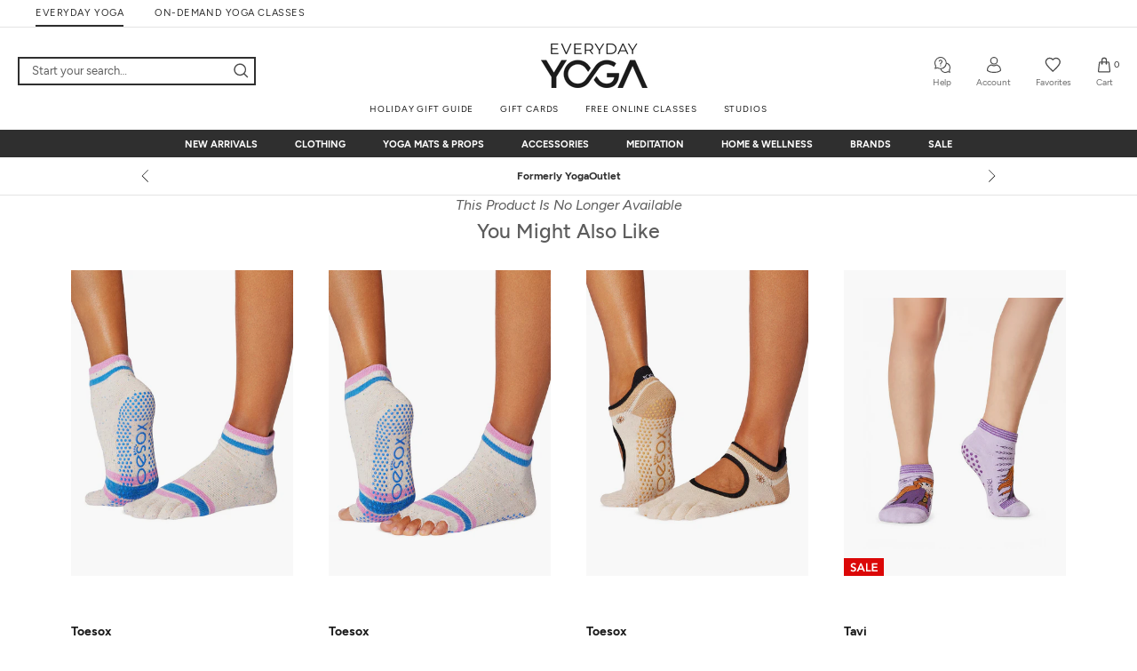

--- FILE ---
content_type: text/html; charset=utf-8
request_url: https://www.everydayyoga.com/products/base-33-sport-crew-socks-8203007
body_size: 67040
content:


 
 
<!doctype html>

<html class="no-js" lang="en">
  <head> 
    <script>
     var Pagename = "product";
    var isWhichOne = 'O';
	  var hasACRunYet = 0;</script>
    <!-- AccesseBe -->
    <script defer type="text/javascript">
      (function(){
        var s = document.createElement('script'),e = ! document.body ? document.querySelector('head') : document.body;
        s.src = 'https://acsbapp.com/apps/app/dist/js/app.js';
        s.onload = function(){
          acsbJS.init({
            statementLink : '',
            footerHtml : '',
            hideMobile : false,
            hideTrigger : true,
            language : 'en',
            position : 'right',
            leadColor : '#343434',
            triggerColor : '#343434',
            triggerRadius : '50%',
            triggerPositionX : 'left',
            triggerPositionY : 'top',
            triggerIcon : 'default',
            triggerSize : 'small',
            triggerOffsetX : 20,
            triggerOffsetY : 20,
            mobile : {
              triggerSize : 'small',
              triggerPositionX : 'left',
              triggerPositionY : 'bottom',
              triggerOffsetX : 0,
              triggerOffsetY : 0,
              triggerRadius : '0%'
            }
          });
        };
        e.appendChild(s);
      }());
      </script>
      <!-- End AccesseBe -->
      <!-- MSClarity -->
      <script type="text/javascript">
        (function (c, l, a, r, i, t, y) {
          c[a] = c[a] || function () { (c[a].q = c[a].q || []).push(arguments) };
          t = l.createElement(r); t.async = 1; t.src = "https://www.clarity.ms/tag/" + i;
          y = l.getElementsByTagName(r)[0]; y.parentNode.insertBefore(t, y);
        })(window, document, "clarity", "script", "bthzddje3n");
      </script>
      <!-- End MSClarity -->

    <script  type="module" defer src="//www.everydayyoga.com/cdn/shop/t/2/assets/cookieconsent-config.js?v=147442980173259487001714716917"></script>
    <link rel="stylesheet" href="//www.everydayyoga.com/cdn/shop/t/2/assets/cookieconsent.css?v=61738720051958768291712897175"><script type="text/javascript">
              if(window.location.href.indexOf("/collections") > -1){
                  window.location = "https://www.everydayyoga.com";
              }
          </script><meta name="google-site-verification" content="0gGem-Fy3RM8aqqbI--BKwRxthlwq1OIDQQ7FrPtYV8" />
    
    <link rel="preload" href="//www.everydayyoga.com/cdn/shop/t/2/assets/Figtree-Light.woff2?v=101811583522267641371691480313" as="font" type="font/woff2" crossorigin="anonymous" />
    <link rel="preload" href="//www.everydayyoga.com/cdn/shop/t/2/assets/Figtree-Regular.woff2?v=21141627844726245421691480355" as="font" type="font/woff2" crossorigin="anonymous" />
    <link rel="preload" href="//www.everydayyoga.com/cdn/shop/t/2/assets/Figtree-Medium.woff2?v=109853993252140321821691480332" as="font" type="font/woff2" crossorigin="anonymous" />
    <link rel="preload" href="//www.everydayyoga.com/cdn/shop/t/2/assets/Figtree-Bold.woff2?v=121351881082636177641691480351" as="font" type="font/woff2" crossorigin="anonymous" />
    <link rel="preload" href="//www.everydayyoga.com/cdn/shop/t/2/assets/Figtree-ExtraBold.woff2?v=102906659640784776711691480382" as="font" type="font/woff2" crossorigin="anonymous" />
    <script>
    !function(){if('PerformanceLongTaskTiming' in window){var g=window.__tti={e:[]};
    g.o=new PerformanceObserver(function(l){g.e=g.e.concat(l.getEntries())});
    g.o.observe({entryTypes:['longtask']})}}();
    </script><meta name="robots" content="index,follow"><title>BASE 33 Sport Crew Socks at EverydayYoga.com</title>
<link rel="canonical" href="https://www.everydayyoga.com/products/base-33-sport-crew-socks-8203007"><meta name="description" content="BASE 33 Sport Crew Socks at EverydayYoga.com – The Web’s most popular Yoga Shop"><meta property="og:type" content="product">
  <meta property="og:title" content="BASE 33 Sport Crew Socks">
    <meta property="og:image" content="http://www.everydayyoga.com/cdn/shop/t/2/assets/open-graph-default-image-review.png?v=179062668777977218881632899922">
    <meta property="og:image:secure_url" content="https://www.everydayyoga.com/cdn/shop/t/2/assets/open-graph-default-image-review.png?v=179062668777977218881632899922"><meta property="product:price:amount" content="16.00">
  <meta property="product:price:currency" content="USD"><meta property="og:description" content="BASE 33 Sport Crew Socks at EverydayYoga.com – The Web’s most popular Yoga Shop"><meta property="og:url" content="https://www.everydayyoga.com/products/base-33-sport-crew-socks-8203007">
<meta property="og:site_name" content="EverydayYoga.com"><meta name="twitter:card" content="summary"><meta name="twitter:title" content="BASE 33 Sport Crew Socks">
  <meta name="twitter:description" content="">
  <meta name="twitter:image" content="https://www.everydayyoga.com/cdn/shopifycloud/storefront/assets/no-image-2048-a2addb12_600x600_crop_center.gif"><script type="application/ld+json">
      {
        "@context": "https://schema.org",
        "@type": "WebSite",
        "name": "EverydayYoga.com",
        "url" : "https://www.everydayyoga.com",
        "description" : "EverydayYoga.com - Yoga Shop, Mats, Gear, & Clothing",
        "sameAs" : [
          "https://www.facebook.com/everydayyogashop",
          "https://www.instagram.com/everydayyogashop",
          "https://www.tiktok.com/@everydayyogashop"
        ]
      }
    </script>
    
  <script type="application/ld+json">
  {
    "@context": "http://schema.org",
    "@type": "Product",
    "name": "BASE 33 Sport Crew Socks",
    "url": "https://www.everydayyoga.com/products/base-33-sport-crew-socks-8203007",
    "sku": "B01425WHT",
    "mpn": "B01425WHT",
    "brand": {
      "@type": "Brand",
      "name": "BASE 33",
      "url": "https://www.everydayyoga.com/collections/base-33"
    },    
    "description": "",
    "image": "https://www.everydayyoga.com/cdn/shopifycloud/storefront/assets/no-image-2048-a2addb12_grande.gif","offers": [
        {
          "@type" : "Offer",
          "priceCurrency": "USD",
          "price": "16.00",
          "availability" : "http://schema.org/OutOfStock",
          "url" : "https://www.everydayyoga.com/products/base-33-sport-crew-socks-8203007?variant=41176760221739","sku": "B01425WHT-White-S"}
      ]
  }
  </script>


    <script src="//www.everydayyoga.com/cdn/shop/t/2/assets/se-jquery-3.5.0.min.js?v=146501686122126705201605077959"></script> <!--An add this -->
        <script defer src="//www.everydayyoga.com/cdn/shop/t/2/assets/lazysizes.min.js?v=174358363404432586981561951267"></script>
        <script defer src="//www.everydayyoga.com/cdn/shop/t/2/assets/libs.min.js?v=126104566589978912021561951321"></script>
        <script defer src="//www.everydayyoga.com/cdn/shop/t/2/assets/theme.min.js?v=13903309609720468181724388628"></script>
        <script defer src="//www.everydayyoga.com/cdn/shop/t/2/assets/se-theme-custom.min.js?v=69498117974793932911768374312"></script>
        <script defer src="//www.everydayyoga.com/cdn/shop/t/2/assets/se-sitewide.min.js?v=93854957872765710461768374277"></script>
        <!--<script defer type="text/javascript" src="https://get.afterpay.com/r/javascript/present-afterpay.js"></script>-->
        <script type="text/javascript" src="https://static-us.afterpay.com/javascript/present-afterpay.js" defer></script>
        <script defer type="text/javascript" src="//www.everydayyoga.com/cdn/shop/t/2/assets/se-tti-polyfill.js?v=4354051028667753131565163795"></script>
        
        
        <script defer src="//www.everydayyoga.com/cdn/shop/t/2/assets/se-header-script.js?v=86955496871219624591718769730" ></script> 
        <script defer src="//www.everydayyoga.com/cdn/shop/t/2/assets/se-sayt.min.js?v=32399084117276093481769098396" ></script>

    <meta charset="utf-8"> 
    <meta http-equiv="X-UA-Compatible" content="IE=edge,chrome=1">
    
    <meta name="viewport" content="width=device-width, initial-scale=1, maximum-scale=1, user-scalable=0"/>
    <meta name="theme-color" content=""><link rel="shortcut icon" href="//www.everydayyoga.com/cdn/shop/files/ogfavicon_32x32.png?v=1614263048" type="image/png"><meta name="start_content_for_header" content="">
    <script>window.performance && window.performance.mark && window.performance.mark('shopify.content_for_header.start');</script><meta id="shopify-digital-wallet" name="shopify-digital-wallet" content="/3275391011/digital_wallets/dialog">
<meta name="shopify-checkout-api-token" content="0a6137c93597c8248fb6c1877d1c5229">
<meta id="in-context-paypal-metadata" data-shop-id="3275391011" data-venmo-supported="true" data-environment="production" data-locale="en_US" data-paypal-v4="true" data-currency="USD">
<link rel="alternate" type="application/json+oembed" href="https://www.everydayyoga.com/products/base-33-sport-crew-socks-8203007.oembed">
<script async="async" src="/checkouts/internal/preloads.js?locale=en-US"></script>
<link rel="preconnect" href="https://shop.app" crossorigin="anonymous">
<script async="async" src="https://shop.app/checkouts/internal/preloads.js?locale=en-US&shop_id=3275391011" crossorigin="anonymous"></script>
<script id="apple-pay-shop-capabilities" type="application/json">{"shopId":3275391011,"countryCode":"US","currencyCode":"USD","merchantCapabilities":["supports3DS"],"merchantId":"gid:\/\/shopify\/Shop\/3275391011","merchantName":"EverydayYoga.com","requiredBillingContactFields":["postalAddress","email","phone"],"requiredShippingContactFields":["postalAddress","email","phone"],"shippingType":"shipping","supportedNetworks":["visa","masterCard","amex","discover","elo","jcb"],"total":{"type":"pending","label":"EverydayYoga.com","amount":"1.00"},"shopifyPaymentsEnabled":true,"supportsSubscriptions":true}</script>
<script id="shopify-features" type="application/json">{"accessToken":"0a6137c93597c8248fb6c1877d1c5229","betas":["rich-media-storefront-analytics"],"domain":"www.everydayyoga.com","predictiveSearch":true,"shopId":3275391011,"locale":"en"}</script>
<script>var Shopify = Shopify || {};
Shopify.shop = "yogaoutlet-prod.myshopify.com";
Shopify.locale = "en";
Shopify.currency = {"active":"USD","rate":"1.0"};
Shopify.country = "US";
Shopify.theme = {"name":"Prestige","id":39426981923,"schema_name":"Prestige","schema_version":"3.3.6","theme_store_id":null,"role":"main"};
Shopify.theme.handle = "null";
Shopify.theme.style = {"id":null,"handle":null};
Shopify.cdnHost = "www.everydayyoga.com/cdn";
Shopify.routes = Shopify.routes || {};
Shopify.routes.root = "/";</script>
<script type="module">!function(o){(o.Shopify=o.Shopify||{}).modules=!0}(window);</script>
<script>!function(o){function n(){var o=[];function n(){o.push(Array.prototype.slice.apply(arguments))}return n.q=o,n}var t=o.Shopify=o.Shopify||{};t.loadFeatures=n(),t.autoloadFeatures=n()}(window);</script>
<script>
  window.ShopifyPay = window.ShopifyPay || {};
  window.ShopifyPay.apiHost = "shop.app\/pay";
  window.ShopifyPay.redirectState = null;
</script>
<script id="shop-js-analytics" type="application/json">{"pageType":"product"}</script>
<script defer="defer" async type="module" src="//www.everydayyoga.com/cdn/shopifycloud/shop-js/modules/v2/client.init-shop-cart-sync_BT-GjEfc.en.esm.js"></script>
<script defer="defer" async type="module" src="//www.everydayyoga.com/cdn/shopifycloud/shop-js/modules/v2/chunk.common_D58fp_Oc.esm.js"></script>
<script defer="defer" async type="module" src="//www.everydayyoga.com/cdn/shopifycloud/shop-js/modules/v2/chunk.modal_xMitdFEc.esm.js"></script>
<script type="module">
  await import("//www.everydayyoga.com/cdn/shopifycloud/shop-js/modules/v2/client.init-shop-cart-sync_BT-GjEfc.en.esm.js");
await import("//www.everydayyoga.com/cdn/shopifycloud/shop-js/modules/v2/chunk.common_D58fp_Oc.esm.js");
await import("//www.everydayyoga.com/cdn/shopifycloud/shop-js/modules/v2/chunk.modal_xMitdFEc.esm.js");

  window.Shopify.SignInWithShop?.initShopCartSync?.({"fedCMEnabled":true,"windoidEnabled":true});

</script>
<script>
  window.Shopify = window.Shopify || {};
  if (!window.Shopify.featureAssets) window.Shopify.featureAssets = {};
  window.Shopify.featureAssets['shop-js'] = {"shop-cart-sync":["modules/v2/client.shop-cart-sync_DZOKe7Ll.en.esm.js","modules/v2/chunk.common_D58fp_Oc.esm.js","modules/v2/chunk.modal_xMitdFEc.esm.js"],"init-fed-cm":["modules/v2/client.init-fed-cm_B6oLuCjv.en.esm.js","modules/v2/chunk.common_D58fp_Oc.esm.js","modules/v2/chunk.modal_xMitdFEc.esm.js"],"shop-cash-offers":["modules/v2/client.shop-cash-offers_D2sdYoxE.en.esm.js","modules/v2/chunk.common_D58fp_Oc.esm.js","modules/v2/chunk.modal_xMitdFEc.esm.js"],"shop-login-button":["modules/v2/client.shop-login-button_QeVjl5Y3.en.esm.js","modules/v2/chunk.common_D58fp_Oc.esm.js","modules/v2/chunk.modal_xMitdFEc.esm.js"],"pay-button":["modules/v2/client.pay-button_DXTOsIq6.en.esm.js","modules/v2/chunk.common_D58fp_Oc.esm.js","modules/v2/chunk.modal_xMitdFEc.esm.js"],"shop-button":["modules/v2/client.shop-button_DQZHx9pm.en.esm.js","modules/v2/chunk.common_D58fp_Oc.esm.js","modules/v2/chunk.modal_xMitdFEc.esm.js"],"avatar":["modules/v2/client.avatar_BTnouDA3.en.esm.js"],"init-windoid":["modules/v2/client.init-windoid_CR1B-cfM.en.esm.js","modules/v2/chunk.common_D58fp_Oc.esm.js","modules/v2/chunk.modal_xMitdFEc.esm.js"],"init-shop-for-new-customer-accounts":["modules/v2/client.init-shop-for-new-customer-accounts_C_vY_xzh.en.esm.js","modules/v2/client.shop-login-button_QeVjl5Y3.en.esm.js","modules/v2/chunk.common_D58fp_Oc.esm.js","modules/v2/chunk.modal_xMitdFEc.esm.js"],"init-shop-email-lookup-coordinator":["modules/v2/client.init-shop-email-lookup-coordinator_BI7n9ZSv.en.esm.js","modules/v2/chunk.common_D58fp_Oc.esm.js","modules/v2/chunk.modal_xMitdFEc.esm.js"],"init-shop-cart-sync":["modules/v2/client.init-shop-cart-sync_BT-GjEfc.en.esm.js","modules/v2/chunk.common_D58fp_Oc.esm.js","modules/v2/chunk.modal_xMitdFEc.esm.js"],"shop-toast-manager":["modules/v2/client.shop-toast-manager_DiYdP3xc.en.esm.js","modules/v2/chunk.common_D58fp_Oc.esm.js","modules/v2/chunk.modal_xMitdFEc.esm.js"],"init-customer-accounts":["modules/v2/client.init-customer-accounts_D9ZNqS-Q.en.esm.js","modules/v2/client.shop-login-button_QeVjl5Y3.en.esm.js","modules/v2/chunk.common_D58fp_Oc.esm.js","modules/v2/chunk.modal_xMitdFEc.esm.js"],"init-customer-accounts-sign-up":["modules/v2/client.init-customer-accounts-sign-up_iGw4briv.en.esm.js","modules/v2/client.shop-login-button_QeVjl5Y3.en.esm.js","modules/v2/chunk.common_D58fp_Oc.esm.js","modules/v2/chunk.modal_xMitdFEc.esm.js"],"shop-follow-button":["modules/v2/client.shop-follow-button_CqMgW2wH.en.esm.js","modules/v2/chunk.common_D58fp_Oc.esm.js","modules/v2/chunk.modal_xMitdFEc.esm.js"],"checkout-modal":["modules/v2/client.checkout-modal_xHeaAweL.en.esm.js","modules/v2/chunk.common_D58fp_Oc.esm.js","modules/v2/chunk.modal_xMitdFEc.esm.js"],"shop-login":["modules/v2/client.shop-login_D91U-Q7h.en.esm.js","modules/v2/chunk.common_D58fp_Oc.esm.js","modules/v2/chunk.modal_xMitdFEc.esm.js"],"lead-capture":["modules/v2/client.lead-capture_BJmE1dJe.en.esm.js","modules/v2/chunk.common_D58fp_Oc.esm.js","modules/v2/chunk.modal_xMitdFEc.esm.js"],"payment-terms":["modules/v2/client.payment-terms_Ci9AEqFq.en.esm.js","modules/v2/chunk.common_D58fp_Oc.esm.js","modules/v2/chunk.modal_xMitdFEc.esm.js"]};
</script>
<script>(function() {
  var isLoaded = false;
  function asyncLoad() {
    if (isLoaded) return;
    isLoaded = true;
    var urls = ["\/\/cdn.ywxi.net\/js\/partner-shopify.js?shop=yogaoutlet-prod.myshopify.com","\/\/d1liekpayvooaz.cloudfront.net\/apps\/customizery\/customizery.js?shop=yogaoutlet-prod.myshopify.com","https:\/\/scripttags.justuno.com\/shopify_justuno_3275391011_b96ba650-db4f-11e9-b3b0-f54edfdbe632.js?shop=yogaoutlet-prod.myshopify.com","https:\/\/static.rechargecdn.com\/assets\/js\/widget.min.js?shop=yogaoutlet-prod.myshopify.com","https:\/\/cdn.attn.tv\/everydayyoga\/dtag.js?shop=yogaoutlet-prod.myshopify.com"];
    for (var i = 0; i < urls.length; i++) {
      var s = document.createElement('script');
      s.type = 'text/javascript';
      s.async = true;
      s.src = urls[i];
      var x = document.getElementsByTagName('script')[0];
      x.parentNode.insertBefore(s, x);
    }
  };
  if(window.attachEvent) {
    window.attachEvent('onload', asyncLoad);
  } else {
    window.addEventListener('load', asyncLoad, false);
  }
})();</script>
<script id="__st">var __st={"a":3275391011,"offset":-28800,"reqid":"f4f3f7fe-63ff-48db-bb9f-ed2d2484496c-1769199733","pageurl":"www.everydayyoga.com\/products\/base-33-sport-crew-socks-8203007","u":"59c3b65453a5","p":"product","rtyp":"product","rid":7271205470251};</script>
<script>window.ShopifyPaypalV4VisibilityTracking = true;</script>
<script id="captcha-bootstrap">!function(){'use strict';const t='contact',e='account',n='new_comment',o=[[t,t],['blogs',n],['comments',n],[t,'customer']],c=[[e,'customer_login'],[e,'guest_login'],[e,'recover_customer_password'],[e,'create_customer']],r=t=>t.map((([t,e])=>`form[action*='/${t}']:not([data-nocaptcha='true']) input[name='form_type'][value='${e}']`)).join(','),a=t=>()=>t?[...document.querySelectorAll(t)].map((t=>t.form)):[];function s(){const t=[...o],e=r(t);return a(e)}const i='password',u='form_key',d=['recaptcha-v3-token','g-recaptcha-response','h-captcha-response',i],f=()=>{try{return window.sessionStorage}catch{return}},m='__shopify_v',_=t=>t.elements[u];function p(t,e,n=!1){try{const o=window.sessionStorage,c=JSON.parse(o.getItem(e)),{data:r}=function(t){const{data:e,action:n}=t;return t[m]||n?{data:e,action:n}:{data:t,action:n}}(c);for(const[e,n]of Object.entries(r))t.elements[e]&&(t.elements[e].value=n);n&&o.removeItem(e)}catch(o){console.error('form repopulation failed',{error:o})}}const l='form_type',E='cptcha';function T(t){t.dataset[E]=!0}const w=window,h=w.document,L='Shopify',v='ce_forms',y='captcha';let A=!1;((t,e)=>{const n=(g='f06e6c50-85a8-45c8-87d0-21a2b65856fe',I='https://cdn.shopify.com/shopifycloud/storefront-forms-hcaptcha/ce_storefront_forms_captcha_hcaptcha.v1.5.2.iife.js',D={infoText:'Protected by hCaptcha',privacyText:'Privacy',termsText:'Terms'},(t,e,n)=>{const o=w[L][v],c=o.bindForm;if(c)return c(t,g,e,D).then(n);var r;o.q.push([[t,g,e,D],n]),r=I,A||(h.body.append(Object.assign(h.createElement('script'),{id:'captcha-provider',async:!0,src:r})),A=!0)});var g,I,D;w[L]=w[L]||{},w[L][v]=w[L][v]||{},w[L][v].q=[],w[L][y]=w[L][y]||{},w[L][y].protect=function(t,e){n(t,void 0,e),T(t)},Object.freeze(w[L][y]),function(t,e,n,w,h,L){const[v,y,A,g]=function(t,e,n){const i=e?o:[],u=t?c:[],d=[...i,...u],f=r(d),m=r(i),_=r(d.filter((([t,e])=>n.includes(e))));return[a(f),a(m),a(_),s()]}(w,h,L),I=t=>{const e=t.target;return e instanceof HTMLFormElement?e:e&&e.form},D=t=>v().includes(t);t.addEventListener('submit',(t=>{const e=I(t);if(!e)return;const n=D(e)&&!e.dataset.hcaptchaBound&&!e.dataset.recaptchaBound,o=_(e),c=g().includes(e)&&(!o||!o.value);(n||c)&&t.preventDefault(),c&&!n&&(function(t){try{if(!f())return;!function(t){const e=f();if(!e)return;const n=_(t);if(!n)return;const o=n.value;o&&e.removeItem(o)}(t);const e=Array.from(Array(32),(()=>Math.random().toString(36)[2])).join('');!function(t,e){_(t)||t.append(Object.assign(document.createElement('input'),{type:'hidden',name:u})),t.elements[u].value=e}(t,e),function(t,e){const n=f();if(!n)return;const o=[...t.querySelectorAll(`input[type='${i}']`)].map((({name:t})=>t)),c=[...d,...o],r={};for(const[a,s]of new FormData(t).entries())c.includes(a)||(r[a]=s);n.setItem(e,JSON.stringify({[m]:1,action:t.action,data:r}))}(t,e)}catch(e){console.error('failed to persist form',e)}}(e),e.submit())}));const S=(t,e)=>{t&&!t.dataset[E]&&(n(t,e.some((e=>e===t))),T(t))};for(const o of['focusin','change'])t.addEventListener(o,(t=>{const e=I(t);D(e)&&S(e,y())}));const B=e.get('form_key'),M=e.get(l),P=B&&M;t.addEventListener('DOMContentLoaded',(()=>{const t=y();if(P)for(const e of t)e.elements[l].value===M&&p(e,B);[...new Set([...A(),...v().filter((t=>'true'===t.dataset.shopifyCaptcha))])].forEach((e=>S(e,t)))}))}(h,new URLSearchParams(w.location.search),n,t,e,['guest_login'])})(!1,!0)}();</script>
<script integrity="sha256-4kQ18oKyAcykRKYeNunJcIwy7WH5gtpwJnB7kiuLZ1E=" data-source-attribution="shopify.loadfeatures" defer="defer" src="//www.everydayyoga.com/cdn/shopifycloud/storefront/assets/storefront/load_feature-a0a9edcb.js" crossorigin="anonymous"></script>
<script crossorigin="anonymous" defer="defer" src="//www.everydayyoga.com/cdn/shopifycloud/storefront/assets/shopify_pay/storefront-65b4c6d7.js?v=20250812"></script>
<script data-source-attribution="shopify.dynamic_checkout.dynamic.init">var Shopify=Shopify||{};Shopify.PaymentButton=Shopify.PaymentButton||{isStorefrontPortableWallets:!0,init:function(){window.Shopify.PaymentButton.init=function(){};var t=document.createElement("script");t.src="https://www.everydayyoga.com/cdn/shopifycloud/portable-wallets/latest/portable-wallets.en.js",t.type="module",document.head.appendChild(t)}};
</script>
<script data-source-attribution="shopify.dynamic_checkout.buyer_consent">
  function portableWalletsHideBuyerConsent(e){var t=document.getElementById("shopify-buyer-consent"),n=document.getElementById("shopify-subscription-policy-button");t&&n&&(t.classList.add("hidden"),t.setAttribute("aria-hidden","true"),n.removeEventListener("click",e))}function portableWalletsShowBuyerConsent(e){var t=document.getElementById("shopify-buyer-consent"),n=document.getElementById("shopify-subscription-policy-button");t&&n&&(t.classList.remove("hidden"),t.removeAttribute("aria-hidden"),n.addEventListener("click",e))}window.Shopify?.PaymentButton&&(window.Shopify.PaymentButton.hideBuyerConsent=portableWalletsHideBuyerConsent,window.Shopify.PaymentButton.showBuyerConsent=portableWalletsShowBuyerConsent);
</script>
<script data-source-attribution="shopify.dynamic_checkout.cart.bootstrap">document.addEventListener("DOMContentLoaded",(function(){function t(){return document.querySelector("shopify-accelerated-checkout-cart, shopify-accelerated-checkout")}if(t())Shopify.PaymentButton.init();else{new MutationObserver((function(e,n){t()&&(Shopify.PaymentButton.init(),n.disconnect())})).observe(document.body,{childList:!0,subtree:!0})}}));
</script>
<script id='scb4127' type='text/javascript' async='' src='https://www.everydayyoga.com/cdn/shopifycloud/privacy-banner/storefront-banner.js'></script><link id="shopify-accelerated-checkout-styles" rel="stylesheet" media="screen" href="https://www.everydayyoga.com/cdn/shopifycloud/portable-wallets/latest/accelerated-checkout-backwards-compat.css" crossorigin="anonymous">
<style id="shopify-accelerated-checkout-cart">
        #shopify-buyer-consent {
  margin-top: 1em;
  display: inline-block;
  width: 100%;
}

#shopify-buyer-consent.hidden {
  display: none;
}

#shopify-subscription-policy-button {
  background: none;
  border: none;
  padding: 0;
  text-decoration: underline;
  font-size: inherit;
  cursor: pointer;
}

#shopify-subscription-policy-button::before {
  box-shadow: none;
}

      </style>

<script>window.performance && window.performance.mark && window.performance.mark('shopify.content_for_header.end');</script>
    <meta name="end_content_for_header" content="">
    <link rel="stylesheet" href="//www.everydayyoga.com/cdn/shop/t/2/assets/theme.scss.css?v=70464189188501969501768374266">
    <link rel="stylesheet" href="//www.everydayyoga.com/cdn/shop/t/2/assets/yotpo_widget_ey.css?v=97149956725881611051676022677"  media="print" onload="this.media='all'"><link rel="stylesheet" href="//www.everydayyoga.com/cdn/shop/t/2/assets/se-product-new.css?v=92028045545460360811749021356"><link rel="prefetch" href="//www.everydayyoga.com/cdn/shop/t/2/assets/se-wishlist.css?v=111581374498944503011696006679" as="style" data-prefetch-favoritecss>
    <meta name="p:domain_verify" content="ff411ed1f1ebbfe07e672b5697bb93c1"/>
    
    <script>
      window.__webpack_public_path__ = "\/\/www.everydayyoga.com\/cdn\/shop\/t\/2\/assets\/";
      // This allows to expose several variables to the global scope, to be used in scripts
      window.theme = {
        template: "product",
        shopCurrency: "USD",
        moneyFormat: "${{amount}}",
        moneyWithCurrencyFormat: "${{amount}} USD",
        currencyConversionEnabled: false,
        currencyConversionMoneyFormat: "money_format",
        currencyConversionRoundAmounts: true,
        productImageSize: "natural",
        searchMode: "product,article",
        showPageTransition: false,
        showElementStaggering: false,
        showImageZooming: true,
        enableExperimentalResizeObserver: false
      };

      window.languages = {
        cartAddNote: "Add Order Note",
        cartEditNote: "Edit Order Note",
        productImageLoadingError: "This image could not be loaded. Please try to reload the page.",
        productFormAddToCart: "Add to bag",
        productFormUnavailable: "Unavailable",
        productFormSoldOut: "Sold Out",
        shippingEstimatorOneResult: "1 option available:",
        shippingEstimatorMoreResults: "{{count}} options available:",
        shippingEstimatorNoResults: "No shipping could be found"
      };

      window.lazySizesConfig = {
        loadHidden: false,
        hFac: 0.5,
        expFactor: 2,
        ricTimeout: 150,
        lazyClass: 'Image--lazyLoad',
        loadingClass: 'Image--lazyLoading',
        loadedClass: 'Image--lazyLoaded',
        expand: 0
      };

      document.documentElement.className = document.documentElement.className.replace('no-js', 'js');
      document.documentElement.style.setProperty('--window-height', window.innerHeight + 'px');

      // We do a quick detection of some features (we could use Modernizr but for so little...)
      (function() {
        document.documentElement.className += ((window.CSS && window.CSS.supports('(position: sticky) or (position: -webkit-sticky)')) ? ' supports-sticky' : ' no-supports-sticky');
        document.documentElement.className += (window.matchMedia('(-moz-touch-enabled: 1), (hover: none)')).matches ? ' no-supports-hover' : ' supports-hover';
      }());

      // This code is done to force reload the page when the back button is hit (which allows to fix stale data on cart, for instance)
      if (performance.navigation.type === 2) {
        location.reload(true);
      }
      window.GIFTWRAP_ITEM_VARIANT_ID = 32936816050219;
      if(window.GIFTWRAP_ITEM_VARIANT_ID == null){
        window.GIFTWRAP_ITEM_VARIANT_ID = 32936816050219;
      }
      window.SEEndpointURL = 'https://shopify-api.swimoutlet.com/';
      if(window.SEEndpointURL == ""){
        window.SEEndpointURL = 'https://shopify-api.swimoutlet.com/';
      }
      window.PRACTYCE_VARIANT_ID = "32974570225707";
      if(window.PRACTYCE_VARIANT_ID == null){
        window.PRACTYCE_VARIANT_ID = 34259943260219;
      }
      if(typeof(window.MEMBERSHIP_MON_VARIANT_ID) === "undefined"){
        window.MEMBERSHIP_MON_VARIANT_ID = 39695081799723;
      }
      if(typeof(window.MEMBERSHIP_YR_VARIANT_ID) === "undefined"){
        window.MEMBERSHIP_YR_VARIANT_ID = 39695081766955;
      }
      if(typeof(window.GIFTWRAP_ITEM_VARIANT_ID) === "undefined"){
        window.GIFTWRAP_ITEM_VARIANT_ID = null;
      }
      window.PLAN_MON_ID = 469139499;
      window.PLAN_YR_ID = 469172267;     
    </script>

    <script>
       function setCookieHead(cname, cvalue, exdays) {
        let d = new Date();
        d.setTime(d.getTime() + (exdays * 24 * 60 * 60 * 1000));
        let expires = "expires=" + d.toUTCString();
        document.cookie = cname + "=" + cvalue + ";" + expires + ";path=/";
      }
   
        
            setCookieHead('CoSCK','', -7);
            setCookieHead('CoSCID','', -7);
            setCookieHead('CoSCE','', -7);
            setCookieHead('CoSCN','', -7);
            setCookieHead('CoIsFPr','', -7);
            setCookieHead('CoIsPr','', -7);</script>
    <script>
      function getCookieHead(cname) {
          let name = cname + "=";
          let ca = document.cookie.split(';');
          for (let i = 0; i < ca.length; i++) {
            let c = ca[i];
            while (c.charAt(0) == ' ') {
              c = c.substring(1);
            }
            if (c.indexOf(name) == 0) {
              return c.substring(name.length, c.length);
            }
          }
          return "";
        }
      window.ShopifyCustomerKey = getCookieHead('CoSCK'); 
      window.ShopifyCustomerId = getCookieHead('CoSCID'); 
      window.CustomerEmail =  getCookieHead('CoSCE'); 
      window.IsCustomerPractyce= getCookieHead('CoIsPr') === 'Y' ? true : false;
      window.IsCustomerFromPractyce  = getCookieHead('CoIsFPr') === 'Y' ? true : false;
      window.ShopifyCustomerName =  getCookieHead('CoSCN') ;
   
    </script><!-- BeginConsistentCartAddon -->  <script>    Shopify.customer_logged_in = false ;  Shopify.customer_email = "" ;  Shopify.log_uuids = true;    </script>  <!-- EndConsistentCartAddon -->
    

    <script>
      var flickity_options="";
      var config_pagename="product";
      var config_domain='www.everydayyoga.com';      
      if(config_domain=='')
        config_domain='www.everydayyoga.com';
      var cid = '';
      var photo_gif = '//www.everydayyoga.com/cdn/shop/t/2/assets/space.gif?v=127130533430748575191596610797';
    </script>

    
    <meta name="google-site-verification" content="hMhIWNERtWHL5FF-JQAv2LDddHilJI8jVe7RJTP1C8g" />
    
    <!-- Sta: Talkable - Initialization -->
    <script type="text/javascript">
      window._talkableq = [['init', { site_id: 'yogaoutlet' }]];
      </script>
    <script src="//d2jjzw81hqbuqv.cloudfront.net/integration/clients/yogaoutlet.min.js" type="text/javascript"></script>
    <!-- End: Talkable - Initialization -->

    
   <script src="https://cnstrc.com/js/cust/everyday_yoga_j236kz.js" async defer></script>
   <svg
      id="so-oke-star-symbols"
      style="display: none !important;"
      data-oke-id="so-oke-star-symbols"
    >
    <symbol id="so-oke-star-empty" style="overflow: visible;">
      <path
        id="star-default--empty"
        fill="#e5e5e5"
        stroke="var(--oke-stars-borderColor)"
        stroke-width="0"
        d="M3.34 13.86c-.48.3-.76.1-.63-.44l1.08-4.56L.26 5.82c-.42-.36-.32-.7.24-.74l4.63-.37L6.92.39c.2-.52.55-.52.76 0l1.8 4.32 4.62.37c.56.05.67.37.24.74l-3.53 3.04 1.08 4.56c.13.54-.14.74-.63.44L7.3 11.43l-3.96 2.43z"
      ></path>
    </symbol>
    <symbol id="so-oke-star-filled" style="overflow: visible;">
      <path
        id="so-star-default--filled"
        fill="#919191"
        stroke="var(--oke-stars-borderColor)"
        stroke-width="0"
        d="M3.34 13.86c-.48.3-.76.1-.63-.44l1.08-4.56L.26 5.82c-.42-.36-.32-.7.24-.74l4.63-.37L6.92.39c.2-.52.55-.52.76 0l1.8 4.32 4.62.37c.56.05.67.37.24.74l-3.53 3.04 1.08 4.56c.13.54-.14.74-.63.44L7.3 11.43l-3.96 2.43z"
      ></path>
    </symbol>
  </svg>

  <script>
  window.Shopify = window.Shopify || {theme: {id: 39426981923, role: 'main' } };
  window._template = {
      directory: "",
      name: "product",
      suffix: ""
  }
</script>
<script src="https://cdn.intelligems.io/517ce8caf013.js"></script>


  <style>
      .ProductItem__Wrapper .AspectRatio,
      .pdp-new-photo .AspectRatio {
          --aspect-ratio: 0.726 !important;
      }
  </style>

  <!-- BEGIN app block: shopify://apps/oxi-social-login/blocks/social-login-embed/24ad60bc-8f09-42fa-807e-e5eda0fdae17 -->


<script>
    
        var vt = 763256;
    
        var oxi_data_scheme = 'light';
        if (document.querySelector('html').hasAttribute('data-scheme')) {
            oxi_data_scheme = document.querySelector('html').getAttribute('data-scheme');
        }
    function wfete(selector) {
    return new Promise(resolve => {
    if (document.querySelector(selector)) {
      return resolve(document.querySelector(selector));
    }

    const observer = new MutationObserver(() => {
      if (document.querySelector(selector)) {
        resolve(document.querySelector(selector));
        observer.disconnect();
      }
    });

    observer.observe(document.body, {
      subtree: true,
      childList: true,
    });
    });
  }
  async function oxi_init() {
    const data = await getOConfig();
  }
  function getOConfig() {
    var script = document.createElement('script');
    script.src = '//social-login.oxiapps.com/init.json?shop=yogaoutlet-prod.myshopify.com&vt='+vt+'&callback=jQuery111004090950169811405_1543664809199';
    script.setAttribute('rel','nofollow');
    document.head.appendChild(script);
  }
  function jQuery111004090950169811405_1543664809199(p) {
        var shop_locale = "";
        if (typeof Shopify !== 'undefined' && typeof Shopify.locale !== 'undefined') {
            shop_locale = "&locale="+Shopify.locale;
    }
    if (p.m == "1") {
      if (typeof oxi_initialized === 'undefined') {
        var oxi_initialized = true;
        //vt = parseInt(p.v);
        vt = parseInt(vt);

                var elem = document.createElement("link");
                elem.setAttribute("type", "text/css");
                elem.setAttribute("rel", "stylesheet");
                elem.setAttribute("href", "https://cdn.shopify.com/extensions/019a9bbf-e6d9-7768-bf83-c108720b519c/embedded-social-login-54/assets/remodal.css");
                document.getElementsByTagName("head")[0].appendChild(elem);


        var newScript = document.createElement('script');
        newScript.type = 'text/javascript';
        newScript.src = 'https://cdn.shopify.com/extensions/019a9bbf-e6d9-7768-bf83-c108720b519c/embedded-social-login-54/assets/osl.min.js';
        document.getElementsByTagName('head')[0].appendChild(newScript);
      }
    } else {
      const intervalID = setInterval(() => {
        if (document.querySelector('body')) {
            clearInterval(intervalID);

            opa = ['form[action*="account/login"]', 'form[action$="account"]'];
            opa.forEach(e => {
                wfete(e).then(element => {
                    if (typeof oxi_initialized === 'undefined') {
                        var oxi_initialized = true;
                        console.log("Oxi Social Login Initialized");
                        if (p.i == 'y') {
                            var list = document.querySelectorAll(e);
                            var oxi_list_length = 0;
                            if (list.length > 0) {
                                //oxi_list_length = 3;
                                oxi_list_length = list.length;
                            }
                            for(var osli1 = 0; osli1 < oxi_list_length; osli1++) {
                                if (list[osli1].querySelector('[value="guest_login"]')) {
                                } else {
                                if ( list[osli1].querySelectorAll('.oxi-social-login').length <= 0 && list[osli1].querySelectorAll('.oxi_social_wrapper').length <= 0 ) {
                                    var osl_checkout_url = '';
                                    if (list[osli1].querySelector('[name="checkout_url"]') !== null) {
                                        osl_checkout_url = '&osl_checkout_url='+list[osli1].querySelector('[name="checkout_url"]').value;
                                    }
                                    osl_checkout_url = osl_checkout_url.replace(/<[^>]*>/g, '').trim();
                                    list[osli1].insertAdjacentHTML(p.p, '<div class="oxi_social_wrapper" style="'+p.c+'"><iframe id="social_login_frame" class="social_login_frame" title="Social Login" src="https://social-login.oxiapps.com/widget?site='+p.s+'&vt='+vt+shop_locale+osl_checkout_url+'&scheme='+oxi_data_scheme+'" style="width:100%;max-width:100%;padding-top:0px;margin-bottom:5px;border:0px;height:'+p.h+'px;" scrolling=no></iframe></div>');
                                }
                                }
                            }
                        }
                    }
                });
            });

            wfete('#oxi-social-login').then(element => {
                document.getElementById('oxi-social-login').innerHTML="<iframe id='social_login_frame' class='social_login_frame' title='Social Login' src='https://social-login.oxiapps.com/widget?site="+p.s+"&vt="+vt+shop_locale+"&scheme="+oxi_data_scheme+"' style='width:100%;max-width:100%;padding-top:0px;margin-bottom:5px;border:0px;height:"+p.h+"px;' scrolling=no></iframe>";
            });
            wfete('.oxi-social-login').then(element => {
                var oxi_elms = document.querySelectorAll(".oxi-social-login");
                oxi_elms.forEach((oxi_elm) => {
                            oxi_elm.innerHTML="<iframe id='social_login_frame' class='social_login_frame' title='Social Login' src='https://social-login.oxiapps.com/widget?site="+p.s+"&vt="+vt+shop_locale+"&scheme="+oxi_data_scheme+"' style='width:100%;max-width:100%;padding-top:0px;margin-bottom:5px;border:0px;height:"+p.h+"px;' scrolling=no></iframe>";
                });
            });
        }
      }, 100);
    }

    var o_resized = false;
    var oxi_response = function(event) {
      if (event.origin+'/'=="https://social-login.oxiapps.com/") {
                if (event.data.action == "loaded") {
                    event.source.postMessage({
                        action:'getParentUrl',parentUrl: window.location.href+''
                    },"*");
                }

        var message = event.data+'';
        var key = message.split(':')[0];
        var value = message.split(':')[1];
        if (key=="height") {
          var oxi_iframe = document.getElementById('social_login_frame');
          if (oxi_iframe && !o_resized) {
            o_resized = true;
            oxi_iframe.style.height = value + "px";
          }
        }
      }
    };
    if (window.addEventListener) {
      window.addEventListener('message', oxi_response, false);
    } else {
      window.attachEvent("onmessage", oxi_response);
    }
  }
  oxi_init();
</script>


<!-- END app block --><!-- BEGIN app block: shopify://apps/attentive/blocks/attn-tag/8df62c72-8fe4-407e-a5b3-72132be30a0d --><script type="text/javascript" src="https://nhglm.everydayyoga.com/providers/atLabel/load" onerror="var fallbackScript = document.createElement('script'); fallbackScript.src = 'https://cdn.attn.tv/everydayyoga/dtag.js'; document.head.appendChild(fallbackScript);" data-source="loaded?source=app-embed" defer="defer"></script>


<!-- END app block --><!-- BEGIN app block: shopify://apps/okendo/blocks/theme-settings/bb689e69-ea70-4661-8fb7-ad24a2e23c29 --><!-- BEGIN app snippet: header-metafields -->










    <style type="text/css" data-href="https://d3hw6dc1ow8pp2.cloudfront.net/reviews-widget-plus/css/okendo-reviews-styles.8dfe73f0.css"></style><style type="text/css" data-href="https://d3hw6dc1ow8pp2.cloudfront.net/reviews-widget-plus/css/modules/okendo-star-rating.86dbf7f0.css"></style><style type="text/css">.okeReviews[data-oke-container],div.okeReviews{font-size:14px;font-size:var(--oke-text-regular);font-weight:400;font-family:var(--oke-text-fontFamily);line-height:1.6}.okeReviews[data-oke-container] *,.okeReviews[data-oke-container] :after,.okeReviews[data-oke-container] :before,div.okeReviews *,div.okeReviews :after,div.okeReviews :before{box-sizing:border-box}.okeReviews[data-oke-container] h1,.okeReviews[data-oke-container] h2,.okeReviews[data-oke-container] h3,.okeReviews[data-oke-container] h4,.okeReviews[data-oke-container] h5,.okeReviews[data-oke-container] h6,div.okeReviews h1,div.okeReviews h2,div.okeReviews h3,div.okeReviews h4,div.okeReviews h5,div.okeReviews h6{font-size:1em;font-weight:400;line-height:1.4;margin:0}.okeReviews[data-oke-container] ul,div.okeReviews ul{padding:0;margin:0}.okeReviews[data-oke-container] li,div.okeReviews li{list-style-type:none;padding:0}.okeReviews[data-oke-container] p,div.okeReviews p{line-height:1.8;margin:0 0 4px}.okeReviews[data-oke-container] p:last-child,div.okeReviews p:last-child{margin-bottom:0}.okeReviews[data-oke-container] a,div.okeReviews a{text-decoration:none;color:inherit}.okeReviews[data-oke-container] button,div.okeReviews button{border-radius:0;border:0;box-shadow:none;margin:0;width:auto;min-width:auto;padding:0;background-color:transparent;min-height:auto}.okeReviews[data-oke-container] button,.okeReviews[data-oke-container] input,.okeReviews[data-oke-container] select,.okeReviews[data-oke-container] textarea,div.okeReviews button,div.okeReviews input,div.okeReviews select,div.okeReviews textarea{font-family:inherit;font-size:1em}.okeReviews[data-oke-container] label,.okeReviews[data-oke-container] select,div.okeReviews label,div.okeReviews select{display:inline}.okeReviews[data-oke-container] select,div.okeReviews select{width:auto}.okeReviews[data-oke-container] article,.okeReviews[data-oke-container] aside,div.okeReviews article,div.okeReviews aside{margin:0}.okeReviews[data-oke-container] table,div.okeReviews table{background:transparent;border:0;border-collapse:collapse;border-spacing:0;font-family:inherit;font-size:1em;table-layout:auto}.okeReviews[data-oke-container] table td,.okeReviews[data-oke-container] table th,.okeReviews[data-oke-container] table tr,div.okeReviews table td,div.okeReviews table th,div.okeReviews table tr{border:0;font-family:inherit;font-size:1em}.okeReviews[data-oke-container] table td,.okeReviews[data-oke-container] table th,div.okeReviews table td,div.okeReviews table th{background:transparent;font-weight:400;letter-spacing:normal;padding:0;text-align:left;text-transform:none;vertical-align:middle}.okeReviews[data-oke-container] table tr:hover td,.okeReviews[data-oke-container] table tr:hover th,div.okeReviews table tr:hover td,div.okeReviews table tr:hover th{background:transparent}.okeReviews[data-oke-container] fieldset,div.okeReviews fieldset{border:0;padding:0;margin:0;min-width:0}.okeReviews[data-oke-container] img,div.okeReviews img{max-width:none}.okeReviews[data-oke-container] div:empty,div.okeReviews div:empty{display:block}.okeReviews[data-oke-container] .oke-icon:before,div.okeReviews .oke-icon:before{font-family:oke-widget-icons!important;font-style:normal;font-weight:400;font-variant:normal;text-transform:none;line-height:1;-webkit-font-smoothing:antialiased;-moz-osx-font-smoothing:grayscale;color:inherit}.okeReviews[data-oke-container] .oke-icon--select-arrow:before,div.okeReviews .oke-icon--select-arrow:before{content:""}.okeReviews[data-oke-container] .oke-icon--loading:before,div.okeReviews .oke-icon--loading:before{content:""}.okeReviews[data-oke-container] .oke-icon--pencil:before,div.okeReviews .oke-icon--pencil:before{content:""}.okeReviews[data-oke-container] .oke-icon--filter:before,div.okeReviews .oke-icon--filter:before{content:""}.okeReviews[data-oke-container] .oke-icon--play:before,div.okeReviews .oke-icon--play:before{content:""}.okeReviews[data-oke-container] .oke-icon--tick-circle:before,div.okeReviews .oke-icon--tick-circle:before{content:""}.okeReviews[data-oke-container] .oke-icon--chevron-left:before,div.okeReviews .oke-icon--chevron-left:before{content:""}.okeReviews[data-oke-container] .oke-icon--chevron-right:before,div.okeReviews .oke-icon--chevron-right:before{content:""}.okeReviews[data-oke-container] .oke-icon--thumbs-down:before,div.okeReviews .oke-icon--thumbs-down:before{content:""}.okeReviews[data-oke-container] .oke-icon--thumbs-up:before,div.okeReviews .oke-icon--thumbs-up:before{content:""}.okeReviews[data-oke-container] .oke-icon--close:before,div.okeReviews .oke-icon--close:before{content:""}.okeReviews[data-oke-container] .oke-icon--chevron-up:before,div.okeReviews .oke-icon--chevron-up:before{content:""}.okeReviews[data-oke-container] .oke-icon--chevron-down:before,div.okeReviews .oke-icon--chevron-down:before{content:""}.okeReviews[data-oke-container] .oke-icon--star:before,div.okeReviews .oke-icon--star:before{content:""}.okeReviews[data-oke-container] .oke-icon--magnifying-glass:before,div.okeReviews .oke-icon--magnifying-glass:before{content:""}@font-face{font-family:oke-widget-icons;src:url(https://d3hw6dc1ow8pp2.cloudfront.net/reviews-widget-plus/fonts/oke-widget-icons.ttf) format("truetype"),url(https://d3hw6dc1ow8pp2.cloudfront.net/reviews-widget-plus/fonts/oke-widget-icons.woff) format("woff"),url(https://d3hw6dc1ow8pp2.cloudfront.net/reviews-widget-plus/img/oke-widget-icons.bc0d6b0a.svg) format("svg");font-weight:400;font-style:normal;font-display:block}.okeReviews[data-oke-container] .oke-button,div.okeReviews .oke-button{display:inline-block;border-style:solid;border-color:var(--oke-button-borderColor);border-width:var(--oke-button-borderWidth);background-color:var(--oke-button-backgroundColor);line-height:1;padding:12px 24px;margin:0;border-radius:var(--oke-button-borderRadius);color:var(--oke-button-textColor);text-align:center;position:relative;font-weight:var(--oke-button-fontWeight);font-size:var(--oke-button-fontSize);font-family:var(--oke-button-fontFamily);outline:0}.okeReviews[data-oke-container] .oke-button-text,.okeReviews[data-oke-container] .oke-button .oke-icon,div.okeReviews .oke-button-text,div.okeReviews .oke-button .oke-icon{line-height:1}.okeReviews[data-oke-container] .oke-button.oke-is-loading,div.okeReviews .oke-button.oke-is-loading{position:relative}.okeReviews[data-oke-container] .oke-button.oke-is-loading:before,div.okeReviews .oke-button.oke-is-loading:before{font-family:oke-widget-icons!important;font-style:normal;font-weight:400;font-variant:normal;text-transform:none;line-height:1;-webkit-font-smoothing:antialiased;-moz-osx-font-smoothing:grayscale;content:"";color:undefined;font-size:12px;display:inline-block;animation:oke-spin 1s linear infinite;position:absolute;width:12px;height:12px;top:0;left:0;bottom:0;right:0;margin:auto}.okeReviews[data-oke-container] .oke-button.oke-is-loading>*,div.okeReviews .oke-button.oke-is-loading>*{opacity:0}.okeReviews[data-oke-container] .oke-button.oke-is-active,div.okeReviews .oke-button.oke-is-active{background-color:var(--oke-button-backgroundColorActive);color:var(--oke-button-textColorActive);border-color:var(--oke-button-borderColorActive)}.okeReviews[data-oke-container] .oke-button:not(.oke-is-loading),div.okeReviews .oke-button:not(.oke-is-loading){cursor:pointer}.okeReviews[data-oke-container] .oke-button:not(.oke-is-loading):not(.oke-is-active):hover,div.okeReviews .oke-button:not(.oke-is-loading):not(.oke-is-active):hover{background-color:var(--oke-button-backgroundColorHover);color:var(--oke-button-textColorHover);border-color:var(--oke-button-borderColorHover);box-shadow:0 0 0 2px var(--oke-button-backgroundColorHover)}.okeReviews[data-oke-container] .oke-button:not(.oke-is-loading):not(.oke-is-active):active,.okeReviews[data-oke-container] .oke-button:not(.oke-is-loading):not(.oke-is-active):hover:active,div.okeReviews .oke-button:not(.oke-is-loading):not(.oke-is-active):active,div.okeReviews .oke-button:not(.oke-is-loading):not(.oke-is-active):hover:active{background-color:var(--oke-button-backgroundColorActive);color:var(--oke-button-textColorActive);border-color:var(--oke-button-borderColorActive)}.okeReviews[data-oke-container] .oke-title,div.okeReviews .oke-title{font-weight:var(--oke-title-fontWeight);font-size:var(--oke-title-fontSize);font-family:var(--oke-title-fontFamily)}.okeReviews[data-oke-container] .oke-bodyText,div.okeReviews .oke-bodyText{font-weight:var(--oke-bodyText-fontWeight);font-size:var(--oke-bodyText-fontSize);font-family:var(--oke-bodyText-fontFamily)}.okeReviews[data-oke-container] .oke-linkButton,div.okeReviews .oke-linkButton{cursor:pointer;font-weight:700;pointer-events:auto;text-decoration:underline}.okeReviews[data-oke-container] .oke-linkButton:hover,div.okeReviews .oke-linkButton:hover{text-decoration:none}.okeReviews[data-oke-container] .oke-readMore,div.okeReviews .oke-readMore{cursor:pointer;color:inherit;text-decoration:underline}.okeReviews[data-oke-container] .oke-select,div.okeReviews .oke-select{cursor:pointer;background-repeat:no-repeat;background-position-x:100%;background-position-y:50%;border:none;padding:0 24px 0 12px;appearance:none;color:inherit;-webkit-appearance:none;background-color:transparent;background-image:url("data:image/svg+xml;charset=utf-8,%3Csvg fill='currentColor' xmlns='http://www.w3.org/2000/svg' viewBox='0 0 24 24'%3E%3Cpath d='M7 10l5 5 5-5z'/%3E%3Cpath d='M0 0h24v24H0z' fill='none'/%3E%3C/svg%3E");outline-offset:4px}.okeReviews[data-oke-container] .oke-select:disabled,div.okeReviews .oke-select:disabled{background-color:transparent;background-image:url("data:image/svg+xml;charset=utf-8,%3Csvg fill='%239a9db1' xmlns='http://www.w3.org/2000/svg' viewBox='0 0 24 24'%3E%3Cpath d='M7 10l5 5 5-5z'/%3E%3Cpath d='M0 0h24v24H0z' fill='none'/%3E%3C/svg%3E")}.okeReviews[data-oke-container] .oke-loader,div.okeReviews .oke-loader{position:relative}.okeReviews[data-oke-container] .oke-loader:before,div.okeReviews .oke-loader:before{font-family:oke-widget-icons!important;font-style:normal;font-weight:400;font-variant:normal;text-transform:none;line-height:1;-webkit-font-smoothing:antialiased;-moz-osx-font-smoothing:grayscale;content:"";color:var(--oke-text-secondaryColor);font-size:12px;display:inline-block;animation:oke-spin 1s linear infinite;position:absolute;width:12px;height:12px;top:0;left:0;bottom:0;right:0;margin:auto}.okeReviews[data-oke-container] .oke-a11yText,div.okeReviews .oke-a11yText{border:0;clip:rect(0 0 0 0);height:1px;margin:-1px;overflow:hidden;padding:0;position:absolute;width:1px}.okeReviews[data-oke-container] .oke-hidden,div.okeReviews .oke-hidden{display:none}.okeReviews[data-oke-container] .oke-modal,div.okeReviews .oke-modal{bottom:0;left:0;overflow:auto;position:fixed;right:0;top:0;z-index:2147483647;max-height:100%;background-color:rgba(0,0,0,.5);padding:40px 0 32px}@media only screen and (min-width:1024px){.okeReviews[data-oke-container] .oke-modal,div.okeReviews .oke-modal{display:flex;align-items:center;padding:48px 0}}.okeReviews[data-oke-container] .oke-modal ::selection,div.okeReviews .oke-modal ::selection{background-color:rgba(39,45,69,.2)}.okeReviews[data-oke-container] .oke-modal,.okeReviews[data-oke-container] .oke-modal p,div.okeReviews .oke-modal,div.okeReviews .oke-modal p{color:#272d45}.okeReviews[data-oke-container] .oke-modal-content,div.okeReviews .oke-modal-content{background-color:#fff;margin:auto;position:relative;will-change:transform,opacity;width:calc(100% - 64px)}@media only screen and (min-width:1024px){.okeReviews[data-oke-container] .oke-modal-content,div.okeReviews .oke-modal-content{max-width:1000px}}.okeReviews[data-oke-container] .oke-modal-close,div.okeReviews .oke-modal-close{cursor:pointer;position:absolute;width:32px;height:32px;top:-32px;padding:4px;right:-4px;line-height:1}.okeReviews[data-oke-container] .oke-modal-close:before,div.okeReviews .oke-modal-close:before{font-family:oke-widget-icons!important;font-style:normal;font-weight:400;font-variant:normal;text-transform:none;line-height:1;-webkit-font-smoothing:antialiased;-moz-osx-font-smoothing:grayscale;content:"";color:#fff;font-size:24px;display:inline-block;width:24px;height:24px}.okeReviews[data-oke-container] .oke-modal-overlay,div.okeReviews .oke-modal-overlay{background-color:rgba(43,46,56,.9)}@media only screen and (min-width:1024px){.okeReviews[data-oke-container] .oke-modal--large .oke-modal-content,div.okeReviews .oke-modal--large .oke-modal-content{max-width:1200px}}.okeReviews[data-oke-container] .oke-modal .oke-helpful,.okeReviews[data-oke-container] .oke-modal .oke-helpful-vote-button,.okeReviews[data-oke-container] .oke-modal .oke-reviewContent-date,div.okeReviews .oke-modal .oke-helpful,div.okeReviews .oke-modal .oke-helpful-vote-button,div.okeReviews .oke-modal .oke-reviewContent-date{color:#676986}.oke-modal .okeReviews[data-oke-container].oke-w,.oke-modal div.okeReviews.oke-w{color:#272d45}.okeReviews[data-oke-container] .oke-tag,div.okeReviews .oke-tag{align-items:center;color:#272d45;display:flex;font-size:var(--oke-text-small);font-weight:600;text-align:left;position:relative;z-index:2;background-color:#f4f4f6;padding:4px 6px;border:none;border-radius:4px;gap:6px;line-height:1}.okeReviews[data-oke-container] .oke-tag svg,div.okeReviews .oke-tag svg{fill:currentColor;height:1rem}.okeReviews[data-oke-container] .hooper,div.okeReviews .hooper{height:auto}.okeReviews--left{text-align:left}.okeReviews--right{text-align:right}.okeReviews--center{text-align:center}.okeReviews :not([tabindex="-1"]):focus-visible{outline:5px auto highlight;outline:5px auto -webkit-focus-ring-color}.is-oke-modalOpen{overflow:hidden!important}img.oke-is-error{background-color:var(--oke-shadingColor);background-size:cover;background-position:50% 50%;box-shadow:inset 0 0 0 1px var(--oke-border-color)}@keyframes oke-spin{0%{transform:rotate(0deg)}to{transform:rotate(1turn)}}@keyframes oke-fade-in{0%{opacity:0}to{opacity:1}}
.oke-stars{line-height:1;position:relative;display:inline-block}.oke-stars-background svg{overflow:visible}.oke-stars-foreground{overflow:hidden;position:absolute;top:0;left:0}.oke-sr{display:inline-block;padding-top:var(--oke-starRating-spaceAbove);padding-bottom:var(--oke-starRating-spaceBelow)}.oke-sr .oke-is-clickable{cursor:pointer}.oke-sr-count,.oke-sr-rating,.oke-sr-stars{display:inline-block;vertical-align:middle}.oke-sr-stars{line-height:1;margin-right:8px}.oke-sr-rating{display:none}.oke-sr-count--brackets:before{content:"("}.oke-sr-count--brackets:after{content:")"}</style>

    <script type="application/json" id="oke-reviews-settings">{"subscriberId":"5f3e2ed0-acf9-4e9a-802d-693d90b7b590","analyticsSettings":{"isWidgetOnScreenTrackingEnabled":true,"provider":"ua"},"locale":"en","localeAndVariant":{"code":"en"},"matchCustomerLocale":false,"widgetSettings":{"global":{"dateSettings":{"format":{"type":"relative"}},"hideOkendoBranding":true,"showIncentiveIndicator":false,"recorderPlusEnabled":true,"searchEnginePaginationEnabled":false,"stars":{"backgroundColor":"#E5E5E5","foregroundColor":"#FFCF2A","interspace":2,"shape":{"type":"default"},"showBorder":false},"font":{"fontType":"inherit-from-page"}},"homepageCarousel":{"slidesPerPage":{"large":3,"medium":2},"totalSlides":12,"scrollBehaviour":"slide","style":{"showDates":true,"border":{"color":"#E5E5EB","width":{"value":1,"unit":"px"}},"headingFont":{"hasCustomFontSettings":false},"bodyFont":{"hasCustomFontSettings":false},"arrows":{"color":"#676986","size":{"value":24,"unit":"px"},"enabled":true},"avatar":{"backgroundColor":"#E5E5EB","placeholderTextColor":"#2C3E50","size":{"value":48,"unit":"px"},"enabled":true},"media":{"size":{"value":80,"unit":"px"},"imageGap":{"value":4,"unit":"px"},"enabled":true},"stars":{"height":{"value":18,"unit":"px"}},"productImageSize":{"value":48,"unit":"px"},"layout":{"name":"default","reviewDetailsPosition":"below","showProductName":false,"showAttributeBars":false,"showProductDetails":"only-when-grouped"},"highlightColor":"#0E7A82","spaceAbove":{"value":20,"unit":"px"},"text":{"primaryColor":"#2C3E50","fontSizeRegular":{"value":14,"unit":"px"},"fontSizeSmall":{"value":12,"unit":"px"},"secondaryColor":"#676986"},"spaceBelow":{"value":20,"unit":"px"}},"defaultSort":"rating desc","autoPlay":false,"truncation":{"bodyMaxLines":4,"enabled":true,"truncateAll":false}},"mediaCarousel":{"minimumImages":1,"linkText":"Read More","autoPlay":false,"slideSize":"medium","arrowPosition":"outside"},"mediaGrid":{"gridStyleDesktop":{"layout":"default-desktop"},"gridStyleMobile":{"layout":"default-mobile"},"showMoreArrow":{"arrowColor":"#676986","enabled":true,"backgroundColor":"#f4f4f6"},"linkText":"Read More","infiniteScroll":false,"gapSize":{"value":10,"unit":"px"}},"questions":{"initialPageSize":6,"loadMorePageSize":6},"reviewsBadge":{"layout":"large","colorScheme":"dark"},"reviewsTab":{"enabled":false},"reviewsWidget":{"tabs":{"reviews":true,"questions":true},"header":{"columnDistribution":"left","verticalAlignment":"center","blocks":[{"columnWidth":"one-third","modules":[{"name":"rating-average","layout":"two-line"},{"name":"rating-breakdown","backgroundColor":"#F4F4F6","shadingColor":"#1A1A1A","stretchMode":"contain"}],"textAlignment":"center"},{"columnWidth":"one-third","modules":[{"name":"attributes","layout":"stacked","stretchMode":"stretch"}],"textAlignment":"left"},{"columnWidth":"one-third","modules":[{"name":"media-grid","imageGap":{"value":4,"unit":"px"},"scaleToFill":true,"rows":2,"columns":3}],"textAlignment":"center"}]},"style":{"showDates":true,"border":{"color":"#E7E7E7","width":{"value":1,"unit":"px"}},"bodyFont":{"fontSize":{"value":12,"unit":"px"},"fontType":"use-global","fontWeight":400,"hasCustomFontSettings":true},"headingFont":{"fontSize":{"value":16,"unit":"px"},"fontType":"use-global","fontWeight":700,"hasCustomFontSettings":true},"filters":{"backgroundColorActive":"#A89F92","backgroundColor":"#FFFFFF","borderColor":"#E7E7E7","borderRadius":{"value":1,"unit":"px"},"borderColorActive":"#A89F92","textColorActive":"#FFFFFF","textColor":"#A89F92","searchHighlightColor":"#B2F9E9"},"avatar":{"enabled":false},"stars":{"height":{"value":19,"unit":"px"},"globalOverrideSettings":{"backgroundColor":"#E7E7E7","foregroundColor":"#A89F92","interspace":2,"showBorder":false}},"shadingColor":"#FFFFFF","productImageSize":{"value":48,"unit":"px"},"button":{"backgroundColorActive":"#1A1A1A","borderColorHover":"#DBDDE4","backgroundColor":"#1A1A1A","borderColor":"#1A1A1A","backgroundColorHover":"#F4F4F6","textColorHover":"#272D45","borderRadius":{"value":1,"unit":"px"},"borderWidth":{"value":1,"unit":"px"},"borderColorActive":"#1A1A1A","textColorActive":"#FFFFFF","textColor":"#FFFFFF","font":{"fontSize":{"value":11,"unit":"px"},"fontType":"custom","fontFamily":"Avenir","fontWeight":400,"hasCustomFontSettings":true}},"highlightColor":"#1A1A1A","spaceAbove":{"value":20,"unit":"px"},"text":{"primaryColor":"#1A1A1A","fontSizeRegular":{"value":14,"unit":"px"},"fontSizeLarge":{"value":16,"unit":"px"},"fontSizeSmall":{"value":12,"unit":"px"},"secondaryColor":"#1A1A1A"},"spaceBelow":{"value":20,"unit":"px"},"attributeBar":{"style":"default","backgroundColor":"#E7E7E7","shadingColor":"#E7E7E7","markerColor":"#1A1A1A"}},"showWhenEmpty":true,"reviews":{"list":{"layout":{"name":"split","showAttributeBars":true,"showProductVariantName":false,"columnAmount":4,"showProductDetails":"always"},"initialPageSize":4,"media":{"layout":"thumbnail","size":{"value":100,"unit":"px"},"imageGap":{"value":4,"unit":"px"}},"truncation":{"bodyMaxLines":4,"truncateAll":false,"enabled":true},"loadMorePageSize":5},"controls":{"filterMode":"closed","defaultSort":"date desc","writeReviewButtonEnabled":true,"freeTextSearchEnabled":false}}},"starRatings":{"showWhenEmpty":false,"style":{"globalOverrideSettings":{"backgroundColor":"#E7E7E7","foregroundColor":"#A89F92","interspace":2,"showBorder":false},"spaceAbove":{"value":0,"unit":"px"},"text":{"content":"review-count","style":"number-only","brackets":true},"singleStar":false,"height":{"value":16,"unit":"px"},"spaceBelow":{"value":0,"unit":"px"}},"clickBehavior":"scroll-to-widget"}},"features":{"attributeFiltersEnabled":true,"recorderPlusEnabled":true,"recorderQandaPlusEnabled":true}}</script>
            <style id="oke-css-vars">:root{--oke-widget-spaceAbove:20px;--oke-widget-spaceBelow:20px;--oke-starRating-spaceAbove:0;--oke-starRating-spaceBelow:0;--oke-button-backgroundColor:#1a1a1a;--oke-button-backgroundColorHover:#f4f4f6;--oke-button-backgroundColorActive:#1a1a1a;--oke-button-textColor:#fff;--oke-button-textColorHover:#272d45;--oke-button-textColorActive:#fff;--oke-button-borderColor:#1a1a1a;--oke-button-borderColorHover:#dbdde4;--oke-button-borderColorActive:#1a1a1a;--oke-button-borderRadius:1px;--oke-button-borderWidth:1px;--oke-button-fontWeight:400;--oke-button-fontSize:11px;--oke-button-fontFamily:Avenir,sans-serif;--oke-border-color:#e7e7e7;--oke-border-width:1px;--oke-text-primaryColor:#1a1a1a;--oke-text-secondaryColor:#1a1a1a;--oke-text-small:12px;--oke-text-regular:14px;--oke-text-large:16px;--oke-text-fontFamily:inherit;--oke-avatar-size:undefined;--oke-avatar-backgroundColor:undefined;--oke-avatar-placeholderTextColor:undefined;--oke-highlightColor:#1a1a1a;--oke-shadingColor:#fff;--oke-productImageSize:48px;--oke-attributeBar-shadingColor:#e7e7e7;--oke-attributeBar-borderColor:undefined;--oke-attributeBar-backgroundColor:#e7e7e7;--oke-attributeBar-markerColor:#1a1a1a;--oke-filter-backgroundColor:#fff;--oke-filter-backgroundColorActive:#a89f92;--oke-filter-borderColor:#e7e7e7;--oke-filter-borderColorActive:#a89f92;--oke-filter-textColor:#a89f92;--oke-filter-textColorActive:#fff;--oke-filter-borderRadius:1px;--oke-filter-searchHighlightColor:#b2f9e9;--oke-mediaGrid-chevronColor:#676986;--oke-stars-foregroundColor:#ffcf2a;--oke-stars-backgroundColor:#e5e5e5;--oke-stars-borderWidth:0}.oke-w,.oke-modal{--oke-stars-foregroundColor:#a89f92;--oke-stars-backgroundColor:#e7e7e7;--oke-stars-borderWidth:0}.oke-sr{--oke-stars-foregroundColor:#a89f92;--oke-stars-backgroundColor:#e7e7e7;--oke-stars-borderWidth:0}.oke-w,oke-modal{--oke-title-fontWeight:700;--oke-title-fontSize:16px;--oke-title-fontFamily:inherit;--oke-bodyText-fontWeight:400;--oke-bodyText-fontSize:12px;--oke-bodyText-fontFamily:inherit}</style>
            <style id="oke-reviews-custom-css">.okeReviews[data-oke-container] .oke-barDefault-marker .oke-barDefault-dot,[data-oke-widget] div.okeReviews .oke-barDefault-marker .oke-barDefault-dot{background-color:#1a1a1a}.okeReviews[data-oke-container] .oke-barDefault-dot--dark,[data-oke-widget] div.okeReviews .oke-barDefault-dot--dark,.okeReviews[data-oke-container] .oke-barDefault-dot,[data-oke-widget] div.okeReviews .oke-barDefault-dot{background-color:#fff;border:1px solid #1a1a1a}.okeReviews[data-oke-container] .oke-barDefault--centered .oke-barDefault-dot--center,[data-oke-widget] div.okeReviews .oke-barDefault--centered .oke-barDefault-dot--center{border:1px solid #1a1a1a}.okeReviews[data-oke-container] .oke-w-navBar-item,[data-oke-widget] div.okeReviews .oke-w-navBar-item{font-size:15px}.okeReviews[data-oke-container] .oke-w-reviewer-verified,[data-oke-widget] div.okeReviews .oke-w-reviewer-verified,.okeReviews[data-oke-container] .oke-w-reviewSplit-date,[data-oke-widget] div.okeReviews .oke-w-reviewSplit-date{font-size:10px;font-weight:400}.oke-product-details,.okeReviews[data-oke-container] .oke-w-writeReview:before,[data-oke-widget] div.okeReviews .oke-w-writeReview:before,.okeReviews[data-oke-container] .oke-w-reviews-filterToggle .oke-icon:before,[data-oke-widget] div.okeReviews .oke-w-reviews-filterToggle .oke-icon:before,.okeReviews[data-oke-container] label,[data-oke-widget] div.okeReviews label{display:none}.okeReviews[data-oke-container] .oke-w-reviewer--stacked .oke-w-reviewer-identity,[data-oke-widget] div.okeReviews .oke-w-reviewer--stacked .oke-w-reviewer-identity{font-size:14px;font-weight:700}.okeReviews[data-oke-container] .oke-select,[data-oke-widget] div.okeReviews .oke-select{top:484px;left:1093px;width:172px;height:45px;border:1px solid #e5e5e5;opacity:1}.okeReviews[data-oke-container] .oke-button,[data-oke-widget] div.okeReviews .oke-button{line-height:unset;text-transform:uppercase;letter-spacing:2.2px;font-size:11px}.okeReviews[data-oke-container] .oke-w-filter-title,[data-oke-widget] div.okeReviews .oke-w-filter-title{font-size:12px}.okeReviews[data-oke-container] .oke-w-filterOption-label,[data-oke-widget] div.okeReviews .oke-w-filterOption-label{color:#1a1a1a;font-weight:600}.okeReviews[data-oke-container] .oke-w-breakdownModule-distribution-count,.okeReviews[data-oke-container] .oke-w-breakdownModule-distribution-label,[data-oke-widget] div.okeReviews .oke-w-breakdownModule-distribution-count,[data-oke-widget] div.okeReviews .oke-w-breakdownModule-distribution-label{font-weight:600}.okeReviews[data-oke-container] .oke-barDefault-background,[data-oke-widget] div.okeReviews .oke-barDefault-background{height:3px}div.okeReviews[data-oke-container] .oke-w-reviewer-flag{display:none}.oke-qw-answer-main-date,.oke-qw-question-main-helpful{display:none}.oke-qw-header-sort{visibility:hidden}.oke-qw-question-main-date{position:absolute;margin-top:20px}.oke-qw-question-main-body{display:inline;position:relative;margin-left:80px;-webkit-box-decoration-break:clone}.oke-qw-answer,.oke-is-small .oke-qw-answer{border:0;border-radius:1px;border-left:1px solid #e7e7e7;margin-left:143px}.oke-questions .oke-state-empty-text{text-indent:-9999px;line-height:0}.oke-questions .oke-state-empty-text:after{content:"No questions yet.";text-indent:0;display:block;line-height:initial}.oke-w-reviews .oke-state-empty-text{text-indent:-9999px;line-height:0}.oke-w-reviews .oke-state-empty-text:after{content:"No reviews yet.";text-indent:0;display:block;line-height:initial}.oke-avatar-placeholder{display:none}.okeReviews[data-oke-container] .oke-w-reviews-count,[data-oke-widget] div.okeReviews .oke-w-reviews-count{visibility:hidden}.oke-qw-answer-main-helpful{padding-top:20px}.okeReviews[data-oke-container] .oke-w-reviews-head,[data-oke-widget] div.okeReviews .oke-w-reviews-head{margin-bottom:15px}@media screen and (max-width:426px){.okeReviews[data-oke-container] .oke-reviewContent-body,.okeReviews[data-oke-container] .oke-reviewContent-title,[data-oke-widget] div.okeReviews .oke-reviewContent-body,[data-oke-widget] div.okeReviews .oke-reviewContent-title{text-align:left}}@media screen and (max-width:426px){.oke-qw-question-main-date{position:relative;margin-top:0}.oke-qw-question-main-author{font-size:14px !important;font-weight:600}.oke-qw-question-main-body{display:block;position:relative;margin-left:0;font-size:16px !important;font-weight:600 !important}.oke-qw-answer,.oke-is-small .oke-qw-answer{padding:0;margin-left:0}.oke-qw-answer,.oke-qw-question{display:block}.oke-qw-answer-main{padding-left:20px}.oke-qw-header-sort{display:none}}@media screen and (max-width:768px){.okeReviews[data-oke-container].oke-w,div.okeReviews.oke-w{border-top:1px solid #ccc;.oke-w-header{padding-top:20px}}</style>
            <template id="oke-reviews-body-template"><svg id="oke-star-symbols" style="display:none!important" data-oke-id="oke-star-symbols"><symbol id="oke-star-empty" style="overflow:visible;"><path id="star-default--empty" fill="var(--oke-stars-backgroundColor)" stroke="var(--oke-stars-borderColor)" stroke-width="var(--oke-stars-borderWidth)" d="M3.34 13.86c-.48.3-.76.1-.63-.44l1.08-4.56L.26 5.82c-.42-.36-.32-.7.24-.74l4.63-.37L6.92.39c.2-.52.55-.52.76 0l1.8 4.32 4.62.37c.56.05.67.37.24.74l-3.53 3.04 1.08 4.56c.13.54-.14.74-.63.44L7.3 11.43l-3.96 2.43z"/></symbol><symbol id="oke-star-filled" style="overflow:visible;"><path id="star-default--filled" fill="var(--oke-stars-foregroundColor)" stroke="var(--oke-stars-borderColor)" stroke-width="var(--oke-stars-borderWidth)" d="M3.34 13.86c-.48.3-.76.1-.63-.44l1.08-4.56L.26 5.82c-.42-.36-.32-.7.24-.74l4.63-.37L6.92.39c.2-.52.55-.52.76 0l1.8 4.32 4.62.37c.56.05.67.37.24.74l-3.53 3.04 1.08 4.56c.13.54-.14.74-.63.44L7.3 11.43l-3.96 2.43z"/></symbol></svg></template><script>document.addEventListener('readystatechange',() =>{Array.from(document.getElementById('oke-reviews-body-template')?.content.children)?.forEach(function(child){if(!Array.from(document.body.querySelectorAll('[data-oke-id='.concat(child.getAttribute('data-oke-id'),']'))).length){document.body.prepend(child)}})},{once:true});</script>













<!-- END app snippet -->

<!-- BEGIN app snippet: widget-plus-initialisation-script -->




    <script async id="okendo-reviews-script" src="https://d3hw6dc1ow8pp2.cloudfront.net/reviews-widget-plus/js/okendo-reviews.js"></script>

<!-- END app snippet -->


<!-- END app block --><script src="https://cdn.shopify.com/extensions/ed39c03d-9f9f-474e-bf10-6bcd36b46de1/subscriptions-78/assets/app-embed-block.js" type="text/javascript" defer="defer"></script>
<link href="https://cdn.shopify.com/extensions/ed39c03d-9f9f-474e-bf10-6bcd36b46de1/subscriptions-78/assets/styles-embed.css" rel="stylesheet" type="text/css" media="all">
<link href="https://monorail-edge.shopifysvc.com" rel="dns-prefetch">
<script>(function(){if ("sendBeacon" in navigator && "performance" in window) {try {var session_token_from_headers = performance.getEntriesByType('navigation')[0].serverTiming.find(x => x.name == '_s').description;} catch {var session_token_from_headers = undefined;}var session_cookie_matches = document.cookie.match(/_shopify_s=([^;]*)/);var session_token_from_cookie = session_cookie_matches && session_cookie_matches.length === 2 ? session_cookie_matches[1] : "";var session_token = session_token_from_headers || session_token_from_cookie || "";function handle_abandonment_event(e) {var entries = performance.getEntries().filter(function(entry) {return /monorail-edge.shopifysvc.com/.test(entry.name);});if (!window.abandonment_tracked && entries.length === 0) {window.abandonment_tracked = true;var currentMs = Date.now();var navigation_start = performance.timing.navigationStart;var payload = {shop_id: 3275391011,url: window.location.href,navigation_start,duration: currentMs - navigation_start,session_token,page_type: "product"};window.navigator.sendBeacon("https://monorail-edge.shopifysvc.com/v1/produce", JSON.stringify({schema_id: "online_store_buyer_site_abandonment/1.1",payload: payload,metadata: {event_created_at_ms: currentMs,event_sent_at_ms: currentMs}}));}}window.addEventListener('pagehide', handle_abandonment_event);}}());</script>
<script id="web-pixels-manager-setup">(function e(e,d,r,n,o){if(void 0===o&&(o={}),!Boolean(null===(a=null===(i=window.Shopify)||void 0===i?void 0:i.analytics)||void 0===a?void 0:a.replayQueue)){var i,a;window.Shopify=window.Shopify||{};var t=window.Shopify;t.analytics=t.analytics||{};var s=t.analytics;s.replayQueue=[],s.publish=function(e,d,r){return s.replayQueue.push([e,d,r]),!0};try{self.performance.mark("wpm:start")}catch(e){}var l=function(){var e={modern:/Edge?\/(1{2}[4-9]|1[2-9]\d|[2-9]\d{2}|\d{4,})\.\d+(\.\d+|)|Firefox\/(1{2}[4-9]|1[2-9]\d|[2-9]\d{2}|\d{4,})\.\d+(\.\d+|)|Chrom(ium|e)\/(9{2}|\d{3,})\.\d+(\.\d+|)|(Maci|X1{2}).+ Version\/(15\.\d+|(1[6-9]|[2-9]\d|\d{3,})\.\d+)([,.]\d+|)( \(\w+\)|)( Mobile\/\w+|) Safari\/|Chrome.+OPR\/(9{2}|\d{3,})\.\d+\.\d+|(CPU[ +]OS|iPhone[ +]OS|CPU[ +]iPhone|CPU IPhone OS|CPU iPad OS)[ +]+(15[._]\d+|(1[6-9]|[2-9]\d|\d{3,})[._]\d+)([._]\d+|)|Android:?[ /-](13[3-9]|1[4-9]\d|[2-9]\d{2}|\d{4,})(\.\d+|)(\.\d+|)|Android.+Firefox\/(13[5-9]|1[4-9]\d|[2-9]\d{2}|\d{4,})\.\d+(\.\d+|)|Android.+Chrom(ium|e)\/(13[3-9]|1[4-9]\d|[2-9]\d{2}|\d{4,})\.\d+(\.\d+|)|SamsungBrowser\/([2-9]\d|\d{3,})\.\d+/,legacy:/Edge?\/(1[6-9]|[2-9]\d|\d{3,})\.\d+(\.\d+|)|Firefox\/(5[4-9]|[6-9]\d|\d{3,})\.\d+(\.\d+|)|Chrom(ium|e)\/(5[1-9]|[6-9]\d|\d{3,})\.\d+(\.\d+|)([\d.]+$|.*Safari\/(?![\d.]+ Edge\/[\d.]+$))|(Maci|X1{2}).+ Version\/(10\.\d+|(1[1-9]|[2-9]\d|\d{3,})\.\d+)([,.]\d+|)( \(\w+\)|)( Mobile\/\w+|) Safari\/|Chrome.+OPR\/(3[89]|[4-9]\d|\d{3,})\.\d+\.\d+|(CPU[ +]OS|iPhone[ +]OS|CPU[ +]iPhone|CPU IPhone OS|CPU iPad OS)[ +]+(10[._]\d+|(1[1-9]|[2-9]\d|\d{3,})[._]\d+)([._]\d+|)|Android:?[ /-](13[3-9]|1[4-9]\d|[2-9]\d{2}|\d{4,})(\.\d+|)(\.\d+|)|Mobile Safari.+OPR\/([89]\d|\d{3,})\.\d+\.\d+|Android.+Firefox\/(13[5-9]|1[4-9]\d|[2-9]\d{2}|\d{4,})\.\d+(\.\d+|)|Android.+Chrom(ium|e)\/(13[3-9]|1[4-9]\d|[2-9]\d{2}|\d{4,})\.\d+(\.\d+|)|Android.+(UC? ?Browser|UCWEB|U3)[ /]?(15\.([5-9]|\d{2,})|(1[6-9]|[2-9]\d|\d{3,})\.\d+)\.\d+|SamsungBrowser\/(5\.\d+|([6-9]|\d{2,})\.\d+)|Android.+MQ{2}Browser\/(14(\.(9|\d{2,})|)|(1[5-9]|[2-9]\d|\d{3,})(\.\d+|))(\.\d+|)|K[Aa][Ii]OS\/(3\.\d+|([4-9]|\d{2,})\.\d+)(\.\d+|)/},d=e.modern,r=e.legacy,n=navigator.userAgent;return n.match(d)?"modern":n.match(r)?"legacy":"unknown"}(),u="modern"===l?"modern":"legacy",c=(null!=n?n:{modern:"",legacy:""})[u],f=function(e){return[e.baseUrl,"/wpm","/b",e.hashVersion,"modern"===e.buildTarget?"m":"l",".js"].join("")}({baseUrl:d,hashVersion:r,buildTarget:u}),m=function(e){var d=e.version,r=e.bundleTarget,n=e.surface,o=e.pageUrl,i=e.monorailEndpoint;return{emit:function(e){var a=e.status,t=e.errorMsg,s=(new Date).getTime(),l=JSON.stringify({metadata:{event_sent_at_ms:s},events:[{schema_id:"web_pixels_manager_load/3.1",payload:{version:d,bundle_target:r,page_url:o,status:a,surface:n,error_msg:t},metadata:{event_created_at_ms:s}}]});if(!i)return console&&console.warn&&console.warn("[Web Pixels Manager] No Monorail endpoint provided, skipping logging."),!1;try{return self.navigator.sendBeacon.bind(self.navigator)(i,l)}catch(e){}var u=new XMLHttpRequest;try{return u.open("POST",i,!0),u.setRequestHeader("Content-Type","text/plain"),u.send(l),!0}catch(e){return console&&console.warn&&console.warn("[Web Pixels Manager] Got an unhandled error while logging to Monorail."),!1}}}}({version:r,bundleTarget:l,surface:e.surface,pageUrl:self.location.href,monorailEndpoint:e.monorailEndpoint});try{o.browserTarget=l,function(e){var d=e.src,r=e.async,n=void 0===r||r,o=e.onload,i=e.onerror,a=e.sri,t=e.scriptDataAttributes,s=void 0===t?{}:t,l=document.createElement("script"),u=document.querySelector("head"),c=document.querySelector("body");if(l.async=n,l.src=d,a&&(l.integrity=a,l.crossOrigin="anonymous"),s)for(var f in s)if(Object.prototype.hasOwnProperty.call(s,f))try{l.dataset[f]=s[f]}catch(e){}if(o&&l.addEventListener("load",o),i&&l.addEventListener("error",i),u)u.appendChild(l);else{if(!c)throw new Error("Did not find a head or body element to append the script");c.appendChild(l)}}({src:f,async:!0,onload:function(){if(!function(){var e,d;return Boolean(null===(d=null===(e=window.Shopify)||void 0===e?void 0:e.analytics)||void 0===d?void 0:d.initialized)}()){var d=window.webPixelsManager.init(e)||void 0;if(d){var r=window.Shopify.analytics;r.replayQueue.forEach((function(e){var r=e[0],n=e[1],o=e[2];d.publishCustomEvent(r,n,o)})),r.replayQueue=[],r.publish=d.publishCustomEvent,r.visitor=d.visitor,r.initialized=!0}}},onerror:function(){return m.emit({status:"failed",errorMsg:"".concat(f," has failed to load")})},sri:function(e){var d=/^sha384-[A-Za-z0-9+/=]+$/;return"string"==typeof e&&d.test(e)}(c)?c:"",scriptDataAttributes:o}),m.emit({status:"loading"})}catch(e){m.emit({status:"failed",errorMsg:(null==e?void 0:e.message)||"Unknown error"})}}})({shopId: 3275391011,storefrontBaseUrl: "https://www.everydayyoga.com",extensionsBaseUrl: "https://extensions.shopifycdn.com/cdn/shopifycloud/web-pixels-manager",monorailEndpoint: "https://monorail-edge.shopifysvc.com/unstable/produce_batch",surface: "storefront-renderer",enabledBetaFlags: ["2dca8a86"],webPixelsConfigList: [{"id":"503939115","configuration":"{\"publicKey\":\"pub_5b5e35803973448112d5\",\"apiUrl\":\"https:\\\/\\\/tracking.refersion.com\"}","eventPayloadVersion":"v1","runtimeContext":"STRICT","scriptVersion":"0fb80394591dba97de0fece487c9c5e4","type":"APP","apiClientId":147004,"privacyPurposes":["ANALYTICS","SALE_OF_DATA"],"dataSharingAdjustments":{"protectedCustomerApprovalScopes":["read_customer_email","read_customer_name","read_customer_personal_data"]}},{"id":"319684651","configuration":"{\"config\":\"{\\\"pixel_id\\\":\\\"GT-5N2VT29C\\\",\\\"target_country\\\":\\\"US\\\",\\\"gtag_events\\\":[{\\\"type\\\":\\\"purchase\\\",\\\"action_label\\\":\\\"MC-8HB0TELDTS\\\"},{\\\"type\\\":\\\"page_view\\\",\\\"action_label\\\":\\\"MC-8HB0TELDTS\\\"},{\\\"type\\\":\\\"view_item\\\",\\\"action_label\\\":\\\"MC-8HB0TELDTS\\\"}],\\\"enable_monitoring_mode\\\":false}\"}","eventPayloadVersion":"v1","runtimeContext":"OPEN","scriptVersion":"b2a88bafab3e21179ed38636efcd8a93","type":"APP","apiClientId":1780363,"privacyPurposes":[],"dataSharingAdjustments":{"protectedCustomerApprovalScopes":["read_customer_address","read_customer_email","read_customer_name","read_customer_personal_data","read_customer_phone"]}},{"id":"68255787","configuration":"{\"env\":\"prod\"}","eventPayloadVersion":"v1","runtimeContext":"LAX","scriptVersion":"1a41e1eca09c95376c0b4a84ae3b11ef","type":"APP","apiClientId":3977633,"privacyPurposes":["ANALYTICS","MARKETING"],"dataSharingAdjustments":{"protectedCustomerApprovalScopes":["read_customer_address","read_customer_email","read_customer_name","read_customer_personal_data","read_customer_phone"]}},{"id":"36306987","configuration":"{\"tagID\":\"2613153385687\"}","eventPayloadVersion":"v1","runtimeContext":"STRICT","scriptVersion":"18031546ee651571ed29edbe71a3550b","type":"APP","apiClientId":3009811,"privacyPurposes":["ANALYTICS","MARKETING","SALE_OF_DATA"],"dataSharingAdjustments":{"protectedCustomerApprovalScopes":["read_customer_address","read_customer_email","read_customer_name","read_customer_personal_data","read_customer_phone"]}},{"id":"18284587","eventPayloadVersion":"1","runtimeContext":"LAX","scriptVersion":"62","type":"CUSTOM","privacyPurposes":["ANALYTICS","MARKETING","SALE_OF_DATA"],"name":"GTM"},{"id":"18317355","eventPayloadVersion":"1","runtimeContext":"LAX","scriptVersion":"2","type":"CUSTOM","privacyPurposes":["ANALYTICS","MARKETING","SALE_OF_DATA"],"name":"RTB"},{"id":"18350123","eventPayloadVersion":"1","runtimeContext":"LAX","scriptVersion":"2","type":"CUSTOM","privacyPurposes":["ANALYTICS","MARKETING","SALE_OF_DATA"],"name":"Microsoft Ads"},{"id":"18808875","eventPayloadVersion":"1","runtimeContext":"LAX","scriptVersion":"3","type":"CUSTOM","privacyPurposes":["ANALYTICS","MARKETING","SALE_OF_DATA"],"name":"NorthBeam"},{"id":"20152363","eventPayloadVersion":"1","runtimeContext":"LAX","scriptVersion":"1","type":"CUSTOM","privacyPurposes":["ANALYTICS","MARKETING","SALE_OF_DATA"],"name":"Attentive"},{"id":"20873259","eventPayloadVersion":"1","runtimeContext":"LAX","scriptVersion":"1","type":"CUSTOM","privacyPurposes":["ANALYTICS","MARKETING","SALE_OF_DATA"],"name":"Forter"},{"id":"shopify-app-pixel","configuration":"{}","eventPayloadVersion":"v1","runtimeContext":"STRICT","scriptVersion":"0450","apiClientId":"shopify-pixel","type":"APP","privacyPurposes":["ANALYTICS","MARKETING"]},{"id":"shopify-custom-pixel","eventPayloadVersion":"v1","runtimeContext":"LAX","scriptVersion":"0450","apiClientId":"shopify-pixel","type":"CUSTOM","privacyPurposes":["ANALYTICS","MARKETING"]}],isMerchantRequest: false,initData: {"shop":{"name":"EverydayYoga.com","paymentSettings":{"currencyCode":"USD"},"myshopifyDomain":"yogaoutlet-prod.myshopify.com","countryCode":"US","storefrontUrl":"https:\/\/www.everydayyoga.com"},"customer":null,"cart":null,"checkout":null,"productVariants":[{"price":{"amount":16.0,"currencyCode":"USD"},"product":{"title":"BASE 33 Sport Crew Socks","vendor":"BASE 33","id":"7271205470251","untranslatedTitle":"BASE 33 Sport Crew Socks","url":"\/products\/base-33-sport-crew-socks-8203007","type":"Yoga \u0026 Pilates Socks"},"id":"41176760221739","image":null,"sku":"B01425WHT-White-S","title":"White \/ S","untranslatedTitle":"White \/ S"}],"purchasingCompany":null},},"https://www.everydayyoga.com/cdn","fcfee988w5aeb613cpc8e4bc33m6693e112",{"modern":"","legacy":""},{"shopId":"3275391011","storefrontBaseUrl":"https:\/\/www.everydayyoga.com","extensionBaseUrl":"https:\/\/extensions.shopifycdn.com\/cdn\/shopifycloud\/web-pixels-manager","surface":"storefront-renderer","enabledBetaFlags":"[\"2dca8a86\"]","isMerchantRequest":"false","hashVersion":"fcfee988w5aeb613cpc8e4bc33m6693e112","publish":"custom","events":"[[\"page_viewed\",{}],[\"product_viewed\",{\"productVariant\":{\"price\":{\"amount\":16.0,\"currencyCode\":\"USD\"},\"product\":{\"title\":\"BASE 33 Sport Crew Socks\",\"vendor\":\"BASE 33\",\"id\":\"7271205470251\",\"untranslatedTitle\":\"BASE 33 Sport Crew Socks\",\"url\":\"\/products\/base-33-sport-crew-socks-8203007\",\"type\":\"Yoga \u0026 Pilates Socks\"},\"id\":\"41176760221739\",\"image\":null,\"sku\":\"B01425WHT-White-S\",\"title\":\"White \/ S\",\"untranslatedTitle\":\"White \/ S\"}}]]"});</script><script>
  window.ShopifyAnalytics = window.ShopifyAnalytics || {};
  window.ShopifyAnalytics.meta = window.ShopifyAnalytics.meta || {};
  window.ShopifyAnalytics.meta.currency = 'USD';
  var meta = {"product":{"id":7271205470251,"gid":"gid:\/\/shopify\/Product\/7271205470251","vendor":"BASE 33","type":"Yoga \u0026 Pilates Socks","handle":"base-33-sport-crew-socks-8203007","variants":[{"id":41176760221739,"price":1600,"name":"BASE 33 Sport Crew Socks - White \/ S","public_title":"White \/ S","sku":"B01425WHT-White-S"}],"remote":false},"page":{"pageType":"product","resourceType":"product","resourceId":7271205470251,"requestId":"f4f3f7fe-63ff-48db-bb9f-ed2d2484496c-1769199733"}};
  for (var attr in meta) {
    window.ShopifyAnalytics.meta[attr] = meta[attr];
  }
</script>
<script class="analytics">
  (function () {
    var customDocumentWrite = function(content) {
      var jquery = null;

      if (window.jQuery) {
        jquery = window.jQuery;
      } else if (window.Checkout && window.Checkout.$) {
        jquery = window.Checkout.$;
      }

      if (jquery) {
        jquery('body').append(content);
      }
    };

    var hasLoggedConversion = function(token) {
      if (token) {
        return document.cookie.indexOf('loggedConversion=' + token) !== -1;
      }
      return false;
    }

    var setCookieIfConversion = function(token) {
      if (token) {
        var twoMonthsFromNow = new Date(Date.now());
        twoMonthsFromNow.setMonth(twoMonthsFromNow.getMonth() + 2);

        document.cookie = 'loggedConversion=' + token + '; expires=' + twoMonthsFromNow;
      }
    }

    var trekkie = window.ShopifyAnalytics.lib = window.trekkie = window.trekkie || [];
    if (trekkie.integrations) {
      return;
    }
    trekkie.methods = [
      'identify',
      'page',
      'ready',
      'track',
      'trackForm',
      'trackLink'
    ];
    trekkie.factory = function(method) {
      return function() {
        var args = Array.prototype.slice.call(arguments);
        args.unshift(method);
        trekkie.push(args);
        return trekkie;
      };
    };
    for (var i = 0; i < trekkie.methods.length; i++) {
      var key = trekkie.methods[i];
      trekkie[key] = trekkie.factory(key);
    }
    trekkie.load = function(config) {
      trekkie.config = config || {};
      trekkie.config.initialDocumentCookie = document.cookie;
      var first = document.getElementsByTagName('script')[0];
      var script = document.createElement('script');
      script.type = 'text/javascript';
      script.onerror = function(e) {
        var scriptFallback = document.createElement('script');
        scriptFallback.type = 'text/javascript';
        scriptFallback.onerror = function(error) {
                var Monorail = {
      produce: function produce(monorailDomain, schemaId, payload) {
        var currentMs = new Date().getTime();
        var event = {
          schema_id: schemaId,
          payload: payload,
          metadata: {
            event_created_at_ms: currentMs,
            event_sent_at_ms: currentMs
          }
        };
        return Monorail.sendRequest("https://" + monorailDomain + "/v1/produce", JSON.stringify(event));
      },
      sendRequest: function sendRequest(endpointUrl, payload) {
        // Try the sendBeacon API
        if (window && window.navigator && typeof window.navigator.sendBeacon === 'function' && typeof window.Blob === 'function' && !Monorail.isIos12()) {
          var blobData = new window.Blob([payload], {
            type: 'text/plain'
          });

          if (window.navigator.sendBeacon(endpointUrl, blobData)) {
            return true;
          } // sendBeacon was not successful

        } // XHR beacon

        var xhr = new XMLHttpRequest();

        try {
          xhr.open('POST', endpointUrl);
          xhr.setRequestHeader('Content-Type', 'text/plain');
          xhr.send(payload);
        } catch (e) {
          console.log(e);
        }

        return false;
      },
      isIos12: function isIos12() {
        return window.navigator.userAgent.lastIndexOf('iPhone; CPU iPhone OS 12_') !== -1 || window.navigator.userAgent.lastIndexOf('iPad; CPU OS 12_') !== -1;
      }
    };
    Monorail.produce('monorail-edge.shopifysvc.com',
      'trekkie_storefront_load_errors/1.1',
      {shop_id: 3275391011,
      theme_id: 39426981923,
      app_name: "storefront",
      context_url: window.location.href,
      source_url: "//www.everydayyoga.com/cdn/s/trekkie.storefront.8d95595f799fbf7e1d32231b9a28fd43b70c67d3.min.js"});

        };
        scriptFallback.async = true;
        scriptFallback.src = '//www.everydayyoga.com/cdn/s/trekkie.storefront.8d95595f799fbf7e1d32231b9a28fd43b70c67d3.min.js';
        first.parentNode.insertBefore(scriptFallback, first);
      };
      script.async = true;
      script.src = '//www.everydayyoga.com/cdn/s/trekkie.storefront.8d95595f799fbf7e1d32231b9a28fd43b70c67d3.min.js';
      first.parentNode.insertBefore(script, first);
    };
    trekkie.load(
      {"Trekkie":{"appName":"storefront","development":false,"defaultAttributes":{"shopId":3275391011,"isMerchantRequest":null,"themeId":39426981923,"themeCityHash":"7180865113370402642","contentLanguage":"en","currency":"USD"},"isServerSideCookieWritingEnabled":true,"monorailRegion":"shop_domain","enabledBetaFlags":["65f19447"]},"Session Attribution":{},"S2S":{"facebookCapiEnabled":false,"source":"trekkie-storefront-renderer","apiClientId":580111}}
    );

    var loaded = false;
    trekkie.ready(function() {
      if (loaded) return;
      loaded = true;

      window.ShopifyAnalytics.lib = window.trekkie;

      var originalDocumentWrite = document.write;
      document.write = customDocumentWrite;
      try { window.ShopifyAnalytics.merchantGoogleAnalytics.call(this); } catch(error) {};
      document.write = originalDocumentWrite;

      window.ShopifyAnalytics.lib.page(null,{"pageType":"product","resourceType":"product","resourceId":7271205470251,"requestId":"f4f3f7fe-63ff-48db-bb9f-ed2d2484496c-1769199733","shopifyEmitted":true});

      var match = window.location.pathname.match(/checkouts\/(.+)\/(thank_you|post_purchase)/)
      var token = match? match[1]: undefined;
      if (!hasLoggedConversion(token)) {
        setCookieIfConversion(token);
        window.ShopifyAnalytics.lib.track("Viewed Product",{"currency":"USD","variantId":41176760221739,"productId":7271205470251,"productGid":"gid:\/\/shopify\/Product\/7271205470251","name":"BASE 33 Sport Crew Socks - White \/ S","price":"16.00","sku":"B01425WHT-White-S","brand":"BASE 33","variant":"White \/ S","category":"Yoga \u0026 Pilates Socks","nonInteraction":true,"remote":false},undefined,undefined,{"shopifyEmitted":true});
      window.ShopifyAnalytics.lib.track("monorail:\/\/trekkie_storefront_viewed_product\/1.1",{"currency":"USD","variantId":41176760221739,"productId":7271205470251,"productGid":"gid:\/\/shopify\/Product\/7271205470251","name":"BASE 33 Sport Crew Socks - White \/ S","price":"16.00","sku":"B01425WHT-White-S","brand":"BASE 33","variant":"White \/ S","category":"Yoga \u0026 Pilates Socks","nonInteraction":true,"remote":false,"referer":"https:\/\/www.everydayyoga.com\/products\/base-33-sport-crew-socks-8203007"});
      }
    });


        var eventsListenerScript = document.createElement('script');
        eventsListenerScript.async = true;
        eventsListenerScript.src = "//www.everydayyoga.com/cdn/shopifycloud/storefront/assets/shop_events_listener-3da45d37.js";
        document.getElementsByTagName('head')[0].appendChild(eventsListenerScript);

})();</script>
<script
  defer
  src="https://www.everydayyoga.com/cdn/shopifycloud/perf-kit/shopify-perf-kit-3.0.4.min.js"
  data-application="storefront-renderer"
  data-shop-id="3275391011"
  data-render-region="gcp-us-central1"
  data-page-type="product"
  data-theme-instance-id="39426981923"
  data-theme-name="Prestige"
  data-theme-version="3.3.6"
  data-monorail-region="shop_domain"
  data-resource-timing-sampling-rate="10"
  data-shs="true"
  data-shs-beacon="true"
  data-shs-export-with-fetch="true"
  data-shs-logs-sample-rate="1"
  data-shs-beacon-endpoint="https://www.everydayyoga.com/api/collect"
></script>
</head>


    <body class="prestige--v3  template-product new-header new-sayt">

    
      <script type="template" id="tpl_ProductItem">
  <div class="Carousel__Cell">
    <div class="ProductItem " style="visibility: inherit; opacity: 1; transform: matrix(1, 0, 0, 1, 0, 0);">
      <div class="ProductItem__Wrapper" data-garr="${PD_code}">
        <a href="${PD_link}" class="ProductItem__ImageWrapper" ${PD_RollOver}>
          <div class="AspectRatio AspectRatio--withFallback" style="max-width: 1044px; padding-bottom: 112.643678161%; --aspect-ratio: 0.8877551020408163">
            ${PD_img}
            <span class="Image__Loader"></span>
          </div>
          <div class="ProductItem__LabelList">
            
          </div>
          ${PD_ComingSoonFlag}
        </a>
        <div class="ProductItem__Info ProductItem__Info--left">
          ${PD_SwatchColor}
          <div class="ProductItem__LabelList ProductItem__LabelList--alter">
            ${PD_BestSellerFlag}
            ${PD_HotDealFlag}
            ${PD_NewFlag}
            ${PD_SaleFlag}
          </div>
          ${PD_NameFlag}
          <span class="ProductItem__Title Heading">
            <a href="${PD_link}">${PD_name}</a>
          </span>
          <div class="ProductItem__PriceList  Heading">${PD_price}</div>
           {AdditionalMessage}
          ${PD_review}
        </div>
        ${PD_SelectedColor}
 <button class="product-favorite" data-action="open-drawer" data-drawer-id="sidebar-fav" data-handle=${PD_handle_link} data-default-color data-product-id=${PD_id}>
            <svg class="icon icon--wishlist" xmlns="http://www.w3.org/2000/svg" width="18.25" height="16.85" viewBox="0 0 18.25 16.85">
                <path d="M15.619,1.547A4.454,4.454,0,0,0,12.279,0,4.2,4.2,0,0,0,9.067,1.547L8.5,2.452l-.567-.905A4.2,4.2,0,0,0,4.721,0a4.455,4.455,0,0,0-3.34,1.547,5.743,5.743,0,0,0,0,7.472l6.6,6.342a.7.7,0,0,0,.383.224A.656.656,0,0,0,8.5,15.6a.689.689,0,0,0,.516-.239l6.6-6.342A5.743,5.743,0,0,0,15.619,1.547Z" transform="translate(0.625 0.625)" fill="none" stroke="currentColor" stroke-width="1.25"></path>
            </svg>
        </button>
      </div>
    </div>
  </div>
</script>






    
      <a class="PageSkipLink u-visually-hidden" href="#main">Skip to content</a>
      <span class="LoadingBar"></span>
      <div class="PageOverlay"></div>
      <div class="PageTransition"></div>

      <div id="shopify-section-popup" class="shopify-section"></div>
      <div id="shopify-section-sidebar-menu" class="shopify-section"><button class="Drawer__Close Icon-Wrapper--clickable" data-action="close-drawer" data-drawer-id="sidebar-menu" aria-label="Close navigation"><svg class="Icon Icon--close" role="presentation" viewBox="0 0 16 14">
      <path d="M15 0L1 14m14 0L1 0" stroke="currentColor" fill="none" fill-rule="evenodd"></path>
    </svg></button>
<section id="sidebar-menu" class="SidebarMenu Drawer Drawer--small Drawer--fromLeft" aria-hidden="true" data-section-id="sidebar-menu" data-section-type="sidebar-menu">
    <!-- New HTML -->
    <div class="Drawer_top-nav abheader-variant">
      <div class="Drawer_top-nav-inner">
        <ul class="Drawer_top-nav-list">
          <li class="Drawer_top-nav-item active">
            <a href="/" class="Drawer_top-nav-link">EVERYDAY YOGA</a>
          </li>
          <li class="Drawer_top-nav-item">
            <a href="https://practyce.com/" target="_blank" class="Drawer_top-nav-link">ON-DEMAND YOGA CLASSES</a>
          </li>
        </ul>
      </div>
    </div>
    <!-- end New HTML -->
    <header class="Drawer__Header" data-drawer-animated-left>
        <div class="Header__rewards"></div>
      <div class="Header__wishlist">
        <a href="/pages/favorite" class="Heading u-h6 swym-wishlist"><svg class="Icon Icon--icon-wishlist" role="presentation" viewBox="0 0 20 19">
      <g fill="none" fill-rule="evenodd">
        <path d="M-3 0h30v25H-3z"/>
        <path stroke="#4A4A4A" stroke-width="1.5" d="M14.339 1.096a5.334 5.334 0 0 0-4 1.85 5.325 5.325 0 0 0-3.993-1.85 4.832 4.832 0 0 0-4.887 4.887c0 3.351 3.02 6.093 7.6 10.246l1.281 1.167 1.29-1.17c4.575-4.152 7.6-6.894 7.6-10.246a4.835 4.835 0 0 0-4.891-4.884"></path>
      </g>
    </svg><span class="Header_FavCount"></span>
          <span class="wishlist-Text">Favorites</span>
        </a>
      </div>
      <div class="Header__cart">
        <a href="/cart" class="Heading u-h6" data-action="open-drawer" data-drawer-id="sidebar-cart" aria-label="Open cart">
          <span class=""><svg class="Icon Icon--yo-cart-desktop" role="presentation" viewBox="0 0 18 22">
      <path fill="#4A4A4A" fill-rule="nonzero" d="M17.719 19.54L16.393 7.975a1.66 1.66 0 0 0-1.649-1.471h-1.933V4.525a3.756 3.756 0 1 0-7.511 0v1.979H3.367a1.66 1.66 0 0 0-1.649 1.471L.392 19.54a1.66 1.66 0 0 0 1.649 1.849h14.03a1.66 1.66 0 0 0 1.649-1.849h-.001zM6.819 4.525a2.239 2.239 0 0 1 4.477 0v1.979H6.819V4.525zm9.36 15.3a.136.136 0 0 1-.107.048H2.042a.144.144 0 0 1-.142-.16L3.226 8.149a.143.143 0 0 1 .142-.127h1.933v.291a1.228 1.228 0 1 0 1.517 0v-.291h4.477v.291a1.228 1.228 0 1 0 1.517 0v-.291h1.933c.073 0 .134.055.142.127l1.326 11.564v.018a.135.135 0 0 1-.036.094h.002z"></path>
    </svg></span><span class="Header__CartCount">0</span><span class="Header-cartText">Cart</span></a>
      </div><div class="Header__signin"><a href="/account/login" class="Heading u-h6"><svg class="Icon Icon--signin" xmlns="http://www.w3.org/2000/svg" width="17.25" height="19.25" viewBox="0 0 17.25 19.25">
        <path id="Man" d="M8,18c-3.684,0-6.375-.8-8-2.369A6.784,6.784,0,0,1,4.706,9c.118.055.237.112.358.171A6.425,6.425,0,0,0,8,10a5.987,5.987,0,0,0,2.661-.72c.217-.1.422-.194.633-.28a7.206,7.206,0,0,1,3.389,2.468A6.944,6.944,0,0,1,16,15.631C14.375,17.2,11.684,18,8,18ZM8,8a4,4,0,1,1,4-4A4.005,4.005,0,0,1,8,8Z" transform="translate(0.625 0.625)" fill="none" stroke="#4A4A4A" stroke-width="1.25"></path>
        </svg><span class="signin-Text">Sign In or Sign Up</span>
            </a></div>
    </header>

    <div class="Drawer__Content">
      <div class="Drawer__Main" data-drawer-animated-left data-scrollable>
        <div class="Drawer__Container">
          <nav class="SidebarMenu__Nav SidebarMenu__Nav--primary" aria-label="Sidebar navigation"><div class="Collapsible"><a href="/collections/new-arrivals-2517" class="Collapsible__Button Heading Link Link--primary u-h6">NEW ARRIVALS</a></div><div class="Collapsible"><button class="Collapsible__Button Heading u-h6" data-action="toggle-collapsible" aria-expanded="false">CLOTHING<span class="Collapsible__Plus"></span>
                  </button>
                  
                  <div class="Collapsible__Inner">
                    <div class="Collapsible__Content"><div class="Collapsible"><button class="Collapsible__Button Heading Text--subdued Link--primary u-h7" data-action="toggle-collapsible" aria-expanded="false">Women<span class="Collapsible__Plus"></span>
                            </button>
                            <div class="Collapsible__Inner">
                              <div class="Collapsible__Content">
                                <ul class="Linklist Linklist--bordered Linklist--spacingLoose"><li class="Linklist__Item">
                                      <a href="/collections/womens-yoga-clothes-2386" class="Text--subdued Link Link--primary">Shop All Women&#39;s</a>
                                    </li><li class="Linklist__Item">
                                      <a href="/collections/womens-yoga-leggings-2397" class="Text--subdued Link Link--primary">Yoga Leggings</a>
                                    </li><li class="Linklist__Item">
                                      <a href="/collections/78-legging-18484" class="Text--subdued Link Link--primary">Yoga 7/8 Leggings</a>
                                    </li><li class="Linklist__Item">
                                      <a href="/collections/womens-long-yoga-leggings-14134" class="Text--subdued Link Link--primary">Yoga Long Leggings</a>
                                    </li><li class="Linklist__Item">
                                      <a href="https://www.everydayyoga.com/collections/womens-yoga-support-tanks-15326" class="Text--subdued Link Link--primary">Yoga Support Tanks</a>
                                    </li><li class="Linklist__Item">
                                      <a href="/collections/womens-yoga-tank-tops-workout-shirts-2387" class="Text--subdued Link Link--primary">Yoga Tops</a>
                                    </li><li class="Linklist__Item">
                                      <a href="/collections/yoga-sports-bras-2391" class="Text--subdued Link Link--primary">Yoga Sports Bras</a>
                                    </li><li class="Linklist__Item">
                                      <a href="/collections/yoga-pants-2392" class="Text--subdued Link Link--primary">Yoga Pants</a>
                                    </li><li class="Linklist__Item">
                                      <a href="/collections/womens-yoga-shorts-2398" class="Text--subdued Link Link--primary">Yoga Shorts</a>
                                    </li><li class="Linklist__Item">
                                      <a href="/collections/womens-yoga-jackets-wraps-2400" class="Text--subdued Link Link--primary">Yoga Jackets &amp; Sweatshirts</a>
                                    </li><li class="Linklist__Item">
                                      <a href="/collections/joggers-sweatpants-14221" class="Text--subdued Link Link--primary">Yoga Joggers &amp; Sweatpants</a>
                                    </li><li class="Linklist__Item">
                                      <a href="/collections/yoga-leotards-16566" class="Text--subdued Link Link--primary">Yoga Leotards &amp; Jumpsuits</a>
                                    </li><li class="Linklist__Item">
                                      <a href="https://www.everydayyoga.com/collections/yoga-skirts-2399" class="Text--subdued Link Link--primary">Yoga Dresses &amp; Skirts</a>
                                    </li><li class="Linklist__Item">
                                      <a href="/collections/womens-yoga-intimates-2403" class="Text--subdued Link Link--primary">Yoga Intimates</a>
                                    </li><li class="Linklist__Item">
                                      <a href="https://www.everydayyoga.com/collections/maternity-21774" class="Text--subdued Link Link--primary">Yoga Maternity</a>
                                    </li></ul>
                              </div>
                            </div></div><div class="Collapsible"><button class="Collapsible__Button Heading Text--subdued Link--primary u-h7" data-action="toggle-collapsible" aria-expanded="false">Men<span class="Collapsible__Plus"></span>
                            </button>
                            <div class="Collapsible__Inner">
                              <div class="Collapsible__Content">
                                <ul class="Linklist Linklist--bordered Linklist--spacingLoose"><li class="Linklist__Item">
                                      <a href="https://www.everydayyoga.com/collections/mens-yoga-clothes-workout-apparel-2404" class="Text--subdued Link Link--primary">Shop All Men&#39;s</a>
                                    </li><li class="Linklist__Item">
                                      <a href="/collections/mens-yoga-shirts-2405" class="Text--subdued Link Link--primary">Men&#39;s Yoga Shirts</a>
                                    </li><li class="Linklist__Item">
                                      <a href="/collections/mens-yoga-shorts-2407" class="Text--subdued Link Link--primary">Men&#39;s Yoga Shorts</a>
                                    </li><li class="Linklist__Item">
                                      <a href="/collections/mens-yoga-pants-2406" class="Text--subdued Link Link--primary">Men&#39;s Yoga Pants</a>
                                    </li><li class="Linklist__Item">
                                      <a href="/collections/mens-yoga-jackets-hoodies-2408" class="Text--subdued Link Link--primary">Men&#39;s Yoga Jackets &amp; Hoodies</a>
                                    </li></ul>
                              </div>
                            </div></div><div class="Collapsible"><button class="Collapsible__Button Heading Text--subdued Link--primary u-h7" data-action="toggle-collapsible" aria-expanded="false">Kids<span class="Collapsible__Plus"></span>
                            </button>
                            <div class="Collapsible__Inner">
                              <div class="Collapsible__Content">
                                <ul class="Linklist Linklist--bordered Linklist--spacingLoose"><li class="Linklist__Item">
                                      <a href="https://www.everydayyoga.com/collections/kids-yoga-clothes-16540" class="Text--subdued Link Link--primary">Shop All Kids&#39;</a>
                                    </li></ul>
                              </div>
                            </div></div></div>
                  </div></div><div class="Collapsible"><button class="Collapsible__Button Heading u-h6" data-action="toggle-collapsible" aria-expanded="false">YOGA MATS &amp; PROPS<span class="Collapsible__Plus"></span>
                  </button>
                  
                  <div class="Collapsible__Inner">
                    <div class="Collapsible__Content"><div class="Collapsible"><button class="Collapsible__Button Heading Text--subdued Link--primary u-h7" data-action="toggle-collapsible" aria-expanded="false">SHOP ALL YOGA MATS &amp; PROPS<span class="Collapsible__Plus"></span>
                            </button>
                            <div class="Collapsible__Inner">
                              <div class="Collapsible__Content">
                                <ul class="Linklist Linklist--bordered Linklist--spacingLoose"><li class="Linklist__Item">
                                      <a href="/collections/yoga-mats-9194" class="Text--subdued Link Link--primary">Yoga Mats</a>
                                    </li><li class="Linklist__Item">
                                      <a href="/collections/yoga-blocks-9205" class="Text--subdued Link Link--primary">Yoga Blocks</a>
                                    </li><li class="Linklist__Item">
                                      <a href="https://www.everydayyoga.com/collections/yoga-blankets-9220" class="Text--subdued Link Link--primary">Yoga Blankets</a>
                                    </li><li class="Linklist__Item">
                                      <a href="/collections/yoga-straps-9209" class="Text--subdued Link Link--primary">Yoga Straps</a>
                                    </li><li class="Linklist__Item">
                                      <a href="/collections/yoga-bolsters-cushions-9213" class="Text--subdued Link Link--primary">Yoga Bolsters &amp; Cushions</a>
                                    </li><li class="Linklist__Item">
                                      <a href="/collections/yoga-mat-cleaners-15333" class="Text--subdued Link Link--primary">Yoga Mat Cleaners</a>
                                    </li><li class="Linklist__Item">
                                      <a href="/collections/yoga-eye-and-neck-pillows-9217" class="Text--subdued Link Link--primary">Yoga Eye &amp; Neck Pillows</a>
                                    </li><li class="Linklist__Item">
                                      <a href="/collections/fitness-accessories-19667" class="Text--subdued Link Link--primary">Yoga Fitness Equipment</a>
                                    </li><li class="Linklist__Item">
                                      <a href="/collections/therapy-accessories-14068" class="Text--subdued Link Link--primary">Yoga Therapy Accessories</a>
                                    </li><li class="Linklist__Item">
                                      <a href="/collections/yoga-kits-21519" class="Text--subdued Link Link--primary">Yoga Kits</a>
                                    </li><li class="Linklist__Item">
                                      <a href="/collections/yoga-sandbags-15330" class="Text--subdued Link Link--primary">Yoga Sandbags</a>
                                    </li><li class="Linklist__Item">
                                      <a href="/collections/yoga-towels-9201" class="Text--subdued Link Link--primary">Yoga Towels</a>
                                    </li><li class="Linklist__Item">
                                      <a href="/collections/yoga-mats-props-9193" class="Text--subdued Link Link--primary">Shop All Yoga Mats &amp; Props</a>
                                    </li></ul>
                              </div>
                            </div></div></div>
                  </div></div><div class="Collapsible"><button class="Collapsible__Button Heading u-h6" data-action="toggle-collapsible" aria-expanded="false">ACCESSORIES<span class="Collapsible__Plus"></span>
                  </button>
                  
                  <div class="Collapsible__Inner">
                    <div class="Collapsible__Content"><div class="Collapsible"><button class="Collapsible__Button Heading Text--subdued Link--primary u-h7" data-action="toggle-collapsible" aria-expanded="false">SHOP ALL ACCESSORIES<span class="Collapsible__Plus"></span>
                            </button>
                            <div class="Collapsible__Inner">
                              <div class="Collapsible__Content">
                                <ul class="Linklist Linklist--bordered Linklist--spacingLoose"><li class="Linklist__Item">
                                      <a href="/collections/yoga-bags-9247" class="Text--subdued Link Link--primary">Mat Bags &amp; Totes</a>
                                    </li><li class="Linklist__Item">
                                      <a href="/collections/yoga-mat-cleaners-15333" class="Text--subdued Link Link--primary">Mat Cleaners</a>
                                    </li><li class="Linklist__Item">
                                      <a href="/collections/yoga-socks-gloves-13171" class="Text--subdued Link Link--primary">Grip Socks &amp; Gloves</a>
                                    </li><li class="Linklist__Item">
                                      <a href="/collections/masks-19645" class="Text--subdued Link Link--primary">Face Masks</a>
                                    </li><li class="Linklist__Item">
                                      <a href="/collections/yoga-jewelry-9231" class="Text--subdued Link Link--primary">Jewelry</a>
                                    </li><li class="Linklist__Item">
                                      <a href="/collections/yoga-gifts-15332" class="Text--subdued Link Link--primary">Gifts</a>
                                    </li><li class="Linklist__Item">
                                      <a href="/collections/yoga-hair-accessories-9251" class="Text--subdued Link Link--primary">Headwear</a>
                                    </li><li class="Linklist__Item">
                                      <a href="/collections/yoga-water-bottles-9254" class="Text--subdued Link Link--primary">Water Bottles</a>
                                    </li><li class="Linklist__Item">
                                      <a href="/collections/yoga-shoes-16073" class="Text--subdued Link Link--primary">Yoga Shoes</a>
                                    </li><li class="Linklist__Item">
                                      <a href="/collections/yoga-accessories-9230" class="Text--subdued Link Link--primary">Shop All Accessories</a>
                                    </li></ul>
                              </div>
                            </div></div></div>
                  </div></div><div class="Collapsible"><button class="Collapsible__Button Heading u-h6" data-action="toggle-collapsible" aria-expanded="false">MEDITATION<span class="Collapsible__Plus"></span>
                  </button>
                  
                  <div class="Collapsible__Inner">
                    <div class="Collapsible__Content"><div class="Collapsible"><button class="Collapsible__Button Heading Text--subdued Link--primary u-h7" data-action="toggle-collapsible" aria-expanded="false">SHOP ALL MEDITATION<span class="Collapsible__Plus"></span>
                            </button>
                            <div class="Collapsible__Inner">
                              <div class="Collapsible__Content">
                                <ul class="Linklist Linklist--bordered Linklist--spacingLoose"><li class="Linklist__Item">
                                      <a href="/collections/meditation-cushions-11265" class="Text--subdued Link Link--primary">Meditation Cushions</a>
                                    </li><li class="Linklist__Item">
                                      <a href="/collections/incense-11273" class="Text--subdued Link Link--primary">Smudge Sticks &amp; Incense</a>
                                    </li><li class="Linklist__Item">
                                      <a href="/collections/japa-malas-11282" class="Text--subdued Link Link--primary">Malas</a>
                                    </li><li class="Linklist__Item">
                                      <a href="https://www.everydayyoga.com/collections/singing-bowls-11279" class="Text--subdued Link Link--primary">Tibetan Singing Bowls</a>
                                    </li><li class="Linklist__Item">
                                      <a href="https://www.everydayyoga.com/collections/tibetan-singing-bowls-11277" class="Text--subdued Link Link--primary">Sound Meditation</a>
                                    </li><li class="Linklist__Item">
                                      <a href="/collections/prayer-flags-11272" class="Text--subdued Link Link--primary">Prayer Flags</a>
                                    </li><li class="Linklist__Item">
                                      <a href="/collections/yoga-altar-accessories-11271" class="Text--subdued Link Link--primary">Altar Accessories</a>
                                    </li><li class="Linklist__Item">
                                      <a href="/collections/meditation-essentials-11264" class="Text--subdued Link Link--primary">Shop All Meditation</a>
                                    </li></ul>
                              </div>
                            </div></div></div>
                  </div></div><div class="Collapsible"><button class="Collapsible__Button Heading u-h6" data-action="toggle-collapsible" aria-expanded="false">HOME &amp; WELLNESS<span class="Collapsible__Plus"></span>
                  </button>
                  
                  <div class="Collapsible__Inner">
                    <div class="Collapsible__Content"><div class="Collapsible"><button class="Collapsible__Button Heading Text--subdued Link--primary u-h7" data-action="toggle-collapsible" aria-expanded="false">SHOP ALL HOME &amp; WELLNESS<span class="Collapsible__Plus"></span>
                            </button>
                            <div class="Collapsible__Inner">
                              <div class="Collapsible__Content">
                                <ul class="Linklist Linklist--bordered Linklist--spacingLoose"><li class="Linklist__Item">
                                      <a href="/collections/yoga-home-decor-statues-16256" class="Text--subdued Link Link--primary">Home Decor</a>
                                    </li><li class="Linklist__Item">
                                      <a href="/collections/aromatherapy-11283" class="Text--subdued Link Link--primary">Aromatherapy</a>
                                    </li><li class="Linklist__Item">
                                      <a href="/collections/aromatherapy-diffusers-16167" class="Text--subdued Link Link--primary">Diffusers</a>
                                    </li><li class="Linklist__Item">
                                      <a href="/collections/kitchen-21521" class="Text--subdued Link Link--primary">Kitchen</a>
                                    </li><li class="Linklist__Item">
                                      <a href="/collections/crystals-18065" class="Text--subdued Link Link--primary">Crystals</a>
                                    </li><li class="Linklist__Item">
                                      <a href="/collections/yoga-books-11299" class="Text--subdued Link Link--primary">Books</a>
                                    </li><li class="Linklist__Item">
                                      <a href="/collections/yoga-bath-body-15412" class="Text--subdued Link Link--primary">Bath &amp; Body</a>
                                    </li><li class="Linklist__Item">
                                      <a href="/collections/yoga-home-wellness-11298" class="Text--subdued Link Link--primary">Shop All Home &amp; Wellness</a>
                                    </li></ul>
                              </div>
                            </div></div></div>
                  </div></div><div class="Collapsible"><button class="Collapsible__Button Heading u-h6" data-action="toggle-collapsible" aria-expanded="false">BRANDS<span class="Collapsible__Plus"></span>
                    </button>       
                    <div class="Collapsible__Inner">
                      <div class="Collapsible__Content"><!-- from metafields-->
                            <div class="Collapsible" an="test1">
    <button class="Collapsible__Button Heading Text--subdued Link--primary u-h7" data-action="toggle-collapsible" aria-expanded="false">
        Top Brands <span class="Collapsible__Plus"></span>
    </button>
    <div class="Collapsible__Inner">
        <div class="Collapsible__Content">
            <ul class="Linklist Linklist--bordered Linklist--spacingLoose">
                <li class="Linklist__Item"><a href="/collections/among-the-flowers" class="Text--subdued Link Link--primary">Among The Flowers</a></li><li class="Linklist__Item"><a href="/collections/aruna-project" class="Text--subdued Link Link--primary">Aruna Project</a></li><li class="Linklist__Item"><a href="/collections/aurorae" class="Text--subdued Link Link--primary">Aurorae</a></li><li class="Linklist__Item"><a href="/collections/b-halfmoon" class="Text--subdued Link Link--primary">B, Halfmoon</a></li><li class="Linklist__Item"><a href="/collections/base-33" class="Text--subdued Link Link--primary">BASE 33</a></li><li class="Linklist__Item"><a href="/collections/beyond-yoga" class="Text--subdued Link Link--primary">Beyond Yoga</a></li><li class="Linklist__Item"><a href="/collections/boody" class="Text--subdued Link Link--primary">Boody</a></li><li class="Linklist__Item"><a href="/collections/complete-unity" class="Text--subdued Link Link--primary">Complete Unity</a></li><li class="Linklist__Item"><a href="/collections/cream-yoga" class="Text--subdued Link Link--primary">Cream Yoga</a></li><li class="Linklist__Item"><a href="/collections/everyday-yoga" class="Text--subdued Link Link--primary">Everyday Yoga</a></li><li class="Linklist__Item"><a href="/collections/free-people" class="Text--subdued Link Link--primary">Free People</a></li><li class="Linklist__Item"><a href="/collections/gaiam" class="Text--subdued Link Link--primary">Gaiam</a></li><li class="Linklist__Item"><a href="/collections/hard-tail" class="Text--subdued Link Link--primary">Hard Tail</a></li><li class="Linklist__Item"><a href="/collections/hugger-mugger" class="Text--subdued Link Link--primary">Hugger Mugger</a></li><li class="Linklist__Item"><a href="/collections/jade-yoga" class="Text--subdued Link Link--primary">Jade Yoga</a></li><li class="Linklist__Item"><a href="/collections/lotus-and-luna" class="Text--subdued Link Link--primary">Lotus and Luna</a></li><li class="Linklist__Item"><a href="/collections/manduka" class="Text--subdued Link Link--primary">Manduka</a></li><li class="Linklist__Item"><a href="/collections/marika" class="Text--subdued Link Link--primary">Marika</a></li><li class="Linklist__Item"><a href="/collections/mpg-sport" class="Text--subdued Link Link--primary">MPG Sport</a></li><li class="Linklist__Item"><a href="/collections/native-yoga" class="Text--subdued Link Link--primary">Native Yoga</a></li><li class="Linklist__Item"><a href="/collections/nux" class="Text--subdued Link Link--primary">NUX</a></li><li class="Linklist__Item"><a href="/collections/prana" class="Text--subdued Link Link--primary">prAna</a></li><li class="Linklist__Item"><a href="/collections/public-rec" class="Text--subdued Link Link--primary">Public Rec</a></li><li class="Linklist__Item"><a href="/collections/rxla" class="Text--subdued Link Link--primary">RXLA</a></li><li class="Linklist__Item"><a href="/collections/souls" class="Text--subdued Link Link--primary">Souls.</a></li><li class="Linklist__Item"><a href="/collections/spiritual-gangster" class="Text--subdued Link Link--primary">Spiritual Gangster</a></li><li class="Linklist__Item"><a href="/collections/tavi" class="Text--subdued Link Link--primary">Tavi</a></li><li class="Linklist__Item"><a href="/collections/thrive-societe" class="Text--subdued Link Link--primary">Thrive Societe</a></li><li class="Linklist__Item"><a href="/collections/toesox" class="Text--subdued Link Link--primary">Toesox</a></li><li class="Linklist__Item"><a href="/collections/varley" class="Text--subdued Link Link--primary">Varley</a></li><li class="Linklist__Item"><a href="/collections/vooray" class="Text--subdued Link Link--primary">Vooray</a></li><li class="Linklist__Item"><a href="/collections/west-path" class="Text--subdued Link Link--primary">West Path</a></li><li class="Linklist__Item"><a href="/collections/yak-yeti" class="Text--subdued Link Link--primary">Yak & Yeti</a></li><li class="Linklist__Item"><a href="/collections/year-of-ours" class="Text--subdued Link Link--primary">Year of Ours</a></li><li class="Linklist__Item"><a href="/collections/yoga-design-lab" class="Text--subdued Link Link--primary">Yoga Design Lab</a></li>
            </ul>
        </div>
    </div>
</div><!-- loading dynamic-->
                        	<div class="Collapsible">
                                <button onclick="js_FilterBrandMenusidebar('0',this)" class="Collapsible__Button Heading Text--subdued Link--primary u-h7" data-action="toggle-collapsible" aria-expanded="false">
                                    # - C <span class="Collapsible__Plus"></span>
                                </button>
                              <div class="Collapsible__Inner"><span>Loading...</span></div>  
                        	</div>
                            <div class="Collapsible">
                                <button onclick="js_FilterBrandMenusidebar('1',this)" class="Collapsible__Button Heading Text--subdued Link--primary u-h7" data-action="toggle-collapsible" aria-expanded="false">
                                    D - H <span class="Collapsible__Plus"></span>
                                </button>
                            	<div class="Collapsible__Inner"><span>Loading...</span></div>  
                        	</div>
                            <div class="Collapsible">
                                <button onclick="js_FilterBrandMenusidebar('2',this)" class="Collapsible__Button Heading Text--subdued Link--primary u-h7" data-action="toggle-collapsible" aria-expanded="false">
                                  I - N <span class="Collapsible__Plus"></span>
                                </button>
                                <div class="Collapsible__Inner"><span>Loading...</span></div>  
                            </div>
                            <div class="Collapsible">
                                <button onclick="js_FilterBrandMenusidebar('3',this)" class="Collapsible__Button Heading Text--subdued Link--primary u-h7" data-action="toggle-collapsible" aria-expanded="false">
                                  O - R <span class="Collapsible__Plus"></span>
                                </button>
                                <div class="Collapsible__Inner"><span>Loading...</span></div>  
                            </div>
                            <div class="Collapsible">
                                <button onclick="js_FilterBrandMenusidebar('4',this)" class="Collapsible__Button Heading Text--subdued Link--primary u-h7" data-action="toggle-collapsible" aria-expanded="false">
                                  S - T <span class="Collapsible__Plus"></span>
                                </button>
                                <div class="Collapsible__Inner"><span>Loading...</span></div>  
                            </div>
                            <div class="Collapsible">
                                <button onclick="js_FilterBrandMenusidebar('5',this)" class="Collapsible__Button Heading Text--subdued Link--primary u-h7" data-action="toggle-collapsible" aria-expanded="false">
                                  U - Z <span class="Collapsible__Plus"></span>
                                </button>
                              <div class="Collapsible__Inner"><span>Loading...</span></div>  
                            </div>
                        	<script>
                               function js_FilterBrandMenusidebar(keyword, obj) {                                 	
                                 	var divContent = $(obj).next();                                  
                                   	if (divContent.html() == "<span>Loading...</span>")
                                   	{
                                     	var url = "/pages/ajax-vendor-by-anchor?key=" + Math.random() + "&keywordmobilesidebar=" + keyword + "&em-enable-caching=false";
                                     	$.ajax({
                                       		url: url,
                                       		type: "GET",
                                       		success: function (response) {                                       
                                         		divContent.html(response);
                                              	//divContent.css('height','auto');
                                              	obj.click();
                                              	obj.click();
                                       		}
                                     	});
                                   	}                                   
                               }
                          </script></div>
                    </div></div><div class="Collapsible"><a href="/collections/wholesale-yoga-studio-supplies-16474" class="Collapsible__Button Heading Link Link--primary u-h6">STUDIOS</a></div><div class="Collapsible"><a href="/collections/sale-2518" class="Collapsible__Button Heading Link Link--primary u-h6">SALE</a></div></nav><nav class="SidebarMenu__Nav SidebarMenu__Nav--secondary">
            <ul class="Linklist Linklist--spacingLoose"><li class="Linklist__Item Header__help">
                <a href="https://support.everydayyoga.com" class="Heading u-h6"><svg class="Icon Icon--help-new" viewBox="0 0 20.926 20.926" fill="currentColor" xmlns="http://www.w3.org/2000/svg">
        <path d="M1790.463,2060.7a6.78,6.78,0,0,0-4.953-6.518,7.99,7.99,0,1,0-14.865,4.408l-1.079,3.9,3.9-1.078a7.955,7.955,0,0,0,3.714,1.1,6.768,6.768,0,0,0,9.961,4.014l3.293.911-.911-3.293A6.744,6.744,0,0,0,1790.463,2060.7Zm-16.8-.615-2.334.646.646-2.335-.148-.23a6.764,6.764,0,1,1,2.066,2.066Zm15.016,5.591-1.732-.479-.231.151a5.542,5.542,0,0,1-8.264-2.883,8,8,0,0,0,7.016-7.016,5.542,5.542,0,0,1,2.883,8.264l-.151.231Z" transform="translate(-1769.537 -2046.537)"></path><path d="M1776.914,2057.613h1.226v1.226h-1.226Z" transform="translate(-1769.537 -2046.537)"></path><path d="M1778.753,2052.668a1.212,1.212,0,0,1-.4.905l-1.44,1.318v1.5h1.226v-.956l1.042-.954a2.452,2.452,0,1,0-4.107-1.809h1.226a1.226,1.226,0,1,1,2.452,0Z" transform="translate(-1769.537 -2046.537)"></path>
      </svg><span class="Header-helpText">Help</span>
                </a>
                </li>
              <li class="Linklist__Item Header__refer">
                <a href="/pages/share?traffic_source=site_mobile_menu" class="Heading u-h6"><svg class="Icon Icon--icon-refer" role="presentation" viewBox="0 0 25 25">
    <defs><style>.a{fill:rgba(255,255,255,0);}.b{fill:#4a4a4a;}</style></defs>
    <g transform="translate(1190 106)"><g transform="translate(-1822.24 -447.484)"><path class="b" d="M674.829,365.182a1.069,1.069,0,0,1,1.068,1.068.659.659,0,0,0,1.317,0,2.389,2.389,0,0,0-1.727-2.294v-.417a.659.659,0,0,0-1.317,0v.417a2.382,2.382,0,0,0,.659,4.675,1.068,1.068,0,1,1-1.068,1.068h0a.659.659,0,1,0-1.317-.048c0,.016,0,.032,0,.048a2.389,2.389,0,0,0,1.726,2.294v.417a.659.659,0,0,0,1.317,0v-.417a2.382,2.382,0,0,0-.659-4.675,1.068,1.068,0,1,1-.061-2.136h.061Z" transform="translate(-29.975 -14.014)"/><g transform="translate(633.24 344.582)"><g transform="translate(4.146 6.353)"><path class="b" d="M669.84,375.445l-2.462-3.572a.616.616,0,0,0-.856-.172.6.6,0,0,0-.172.172l-2.462,3.57a.628.628,0,0,0,.16.87.64.64,0,0,0,.355.111h1.681a7.725,7.725,0,0,1-2.742,4.473,8.163,8.163,0,0,1-5.02,1.869,8.309,8.309,0,0,1-6.337-3.217.622.622,0,0,0-.988.757,9.018,9.018,0,0,0,12.6,1.968c.181-.132.357-.273.527-.416a8.949,8.949,0,0,0,3.222-5.434h1.978a.61.61,0,0,0,.44-.186.621.621,0,0,0,.183-.44A.609.609,0,0,0,669.84,375.445Zm-1.7-.268h-2.556l1.277-1.851Z" transform="translate(-650.871 -371.597)"/></g><path class="b" d="M652.191,348.285a9.021,9.021,0,0,0-12.6-1.968c-.181.132-.357.273-.527.416a8.948,8.948,0,0,0-3.222,5.434h-1.978a.623.623,0,0,0-.442.183.615.615,0,0,0-.181.442.622.622,0,0,0,.111.355l2.462,3.57a.619.619,0,0,0,.393.263.54.54,0,0,0,.122.012.617.617,0,0,0,.341-.1.6.6,0,0,0,.172-.172l2.462-3.57a.628.628,0,0,0,.04-.644l-.035-.066-.007,0a.617.617,0,0,0-.513-.27h-1.681a7.71,7.71,0,0,1,2.742-4.473,8.166,8.166,0,0,1,5.021-1.872,8.311,8.311,0,0,1,6.337,3.219.622.622,0,0,0,.985-.76Zm-15.863,6.982-1.279-1.853h2.558Z" transform="translate(-633.24 -344.582)"/></g></g></g></svg><span class="Header-referText">Refer a friend, Get $20</span>
                </a>
              </li></ul>
            <!-- New HTML -->
            <ul class="Linklist Linklist-seasonal Linklist--spacingLoose abheader-variant">
              
              
              <li class="Linklist__Item">
                <a href="/collections/holiday-shop-13177" class="Seasonal-nav-link">HOLIDAY GIFT GUIDE</a>
              </li>
              <li class="Linklist__Item">
                <a href="/pages/gift-card" class="Seasonal-nav-link">GIFT CARDS</a>
              </li>
              <li class="Linklist__Item">
                <a href="https://practyce.com/free-classes" class="Seasonal-nav-link">FREE ONLINE CLASSES</a>
              </li>
              <li class="Linklist__Item">
                <a href="/collections/wholesale-yoga-studio-supplies-16474?navsrc=Main" class="Seasonal-nav-link">STUDIOS</a>
              </li></ul>
            <!-- end New HTML -->
          </nav>
        </div>
      </div><aside class="Drawer__Footer" data-drawer-animated-bottom><ul class="SidebarMenu__Social HorizontalList HorizontalList--spacingFill">
    <li class="HorizontalList__Item">
      <a href="https://www.facebook.com/everydayyogashop/" class="Link Link--primary" target="_blank" rel="noopener" aria-label="Facebook">
        <span class="Icon-Wrapper--clickable footersocial" aria-label="Facebook"><svg class="Icon Icon--facebook" viewBox="0 0 9 17">
      <path d="M5.842 17V9.246h2.653l.398-3.023h-3.05v-1.93c0-.874.246-1.47 1.526-1.47H9V.118C8.718.082 7.75 0 6.623 0 4.27 0 2.66 1.408 2.66 3.994v2.23H0v3.022h2.66V17h3.182z"></path>
    </svg></span>
      </a>
    </li>

    <li class="HorizontalList__Item">
      <a href="https://www.instagram.com/everydayyogashop/" class="Link Link--primary" target="_blank" rel="noopener" aria-label="Instagram">
        <span class="Icon-Wrapper--clickable footersocial" aria-label="Instagram"><svg class="Icon Icon--instagram" role="presentation" viewBox="0 0 32 32">
      <path d="M15.994 2.886c4.273 0 4.775.019 6.464.095 1.562.07 2.406.33 2.971.552.749.292 1.283.635 1.841 1.194s.908 1.092 1.194 1.841c.216.565.483 1.41.552 2.971.076 1.689.095 2.19.095 6.464s-.019 4.775-.095 6.464c-.07 1.562-.33 2.406-.552 2.971-.292.749-.635 1.283-1.194 1.841s-1.092.908-1.841 1.194c-.565.216-1.41.483-2.971.552-1.689.076-2.19.095-6.464.095s-4.775-.019-6.464-.095c-1.562-.07-2.406-.33-2.971-.552-.749-.292-1.283-.635-1.841-1.194s-.908-1.092-1.194-1.841c-.216-.565-.483-1.41-.552-2.971-.076-1.689-.095-2.19-.095-6.464s.019-4.775.095-6.464c.07-1.562.33-2.406.552-2.971.292-.749.635-1.283 1.194-1.841s1.092-.908 1.841-1.194c.565-.216 1.41-.483 2.971-.552 1.689-.083 2.19-.095 6.464-.095zm0-2.883c-4.343 0-4.889.019-6.597.095-1.702.076-2.864.349-3.879.743-1.054.406-1.943.959-2.832 1.848S1.251 4.473.838 5.521C.444 6.537.171 7.699.095 9.407.019 11.109 0 11.655 0 15.997s.019 4.889.095 6.597c.076 1.702.349 2.864.743 3.886.406 1.054.959 1.943 1.848 2.832s1.784 1.435 2.832 1.848c1.016.394 2.178.667 3.886.743s2.248.095 6.597.095 4.889-.019 6.597-.095c1.702-.076 2.864-.349 3.886-.743 1.054-.406 1.943-.959 2.832-1.848s1.435-1.784 1.848-2.832c.394-1.016.667-2.178.743-3.886s.095-2.248.095-6.597-.019-4.889-.095-6.597c-.076-1.702-.349-2.864-.743-3.886-.406-1.054-.959-1.943-1.848-2.832S27.532 1.247 26.484.834C25.468.44 24.306.167 22.598.091c-1.714-.07-2.26-.089-6.603-.089zm0 7.778c-4.533 0-8.216 3.676-8.216 8.216s3.683 8.216 8.216 8.216 8.216-3.683 8.216-8.216-3.683-8.216-8.216-8.216zm0 13.549c-2.946 0-5.333-2.387-5.333-5.333s2.387-5.333 5.333-5.333 5.333 2.387 5.333 5.333-2.387 5.333-5.333 5.333zM26.451 7.457c0 1.059-.858 1.917-1.917 1.917s-1.917-.858-1.917-1.917c0-1.059.858-1.917 1.917-1.917s1.917.858 1.917 1.917z"></path>
    </svg></span>
      </a>
    </li>

    <li class="HorizontalList__Item">
      <a href="https://www.pinterest.com/yogaoutlet/" class="Link Link--primary" target="_blank" rel="noopener" aria-label="Pinterest">
        <span class="Icon-Wrapper--clickable footersocial" aria-label="Pinterest"><svg xmlns="http://www.w3.org/2000/svg" class="Icon Icon--pinterest_v1" role="presentation" width="17.208" height="22.125" viewBox="0 0 17.208 22.125"><path d="M3.687,22.094c-.033-.287-.084-.574-.1-.861-.024-.692-.061-1.386-.032-2.076a14.306,14.306,0,0,1,.338-2.6c.153-.666.288-1.336.444-2,.106-.452.24-.9.352-1.348q.34-1.365.666-2.734a.26.26,0,0,0-.023-.165,4.137,4.137,0,0,1-.385-2.373A4.65,4.65,0,0,1,5.3,6.566a3.089,3.089,0,0,1,.8-1.174,1.921,1.921,0,0,1,2.2-.323A1.4,1.4,0,0,1,9.1,5.9,2.246,2.246,0,0,1,9.213,6.9a12.334,12.334,0,0,1-.577,2.351c-.193.622-.372,1.251-.524,1.884a3.774,3.774,0,0,0-.083,1.239A1.5,1.5,0,0,0,9.2,13.717a3.153,3.153,0,0,0,1.355.094,2.751,2.751,0,0,0,1.18-.481,4.668,4.668,0,0,0,1.6-2.057A9.154,9.154,0,0,0,13.8,10.02a8.776,8.776,0,0,0,.316-1.927,9.166,9.166,0,0,0-.058-1.74,5.775,5.775,0,0,0-.527-1.807,4,4,0,0,0-.866-1.132A5.59,5.59,0,0,0,11.34,2.52a5.054,5.054,0,0,0-1.286-.408A6.061,6.061,0,0,0,7.14,2.3a6.308,6.308,0,0,0-2.2,1.143,8.514,8.514,0,0,0-.954.876A5.745,5.745,0,0,0,2.531,8.928a3.42,3.42,0,0,0,.5,1.342,5.962,5.962,0,0,1,.41.853,1.385,1.385,0,0,1-.019.959,6.041,6.041,0,0,1-.268.626.167.167,0,0,1-.143.069,3.689,3.689,0,0,1-1.959-1.111A4.23,4.23,0,0,1,.072,9.3a9.725,9.725,0,0,1-.01-2.275,6.94,6.94,0,0,1,.453-1.76,7.459,7.459,0,0,1,.871-1.609,8.1,8.1,0,0,1,1.28-1.42A8.981,8.981,0,0,1,4.945.777,8.557,8.557,0,0,1,7.253.109,11.362,11.362,0,0,1,9.808.042a9.669,9.669,0,0,1,3.217.824,7.893,7.893,0,0,1,1.475.866,6.835,6.835,0,0,1,1.356,1.344,6.436,6.436,0,0,1,1.08,2.2,7.484,7.484,0,0,1,.26,1.787,11.959,11.959,0,0,1-.1,2.194,10.462,10.462,0,0,1-.885,2.911,7.708,7.708,0,0,1-1.529,2.182A5.739,5.739,0,0,1,10.1,16.06a3.779,3.779,0,0,1-2.008-.74c-.279-.2-.569-.386-.857-.574-.146-.1-.167-.077-.2.089-.075.391-.147.782-.24,1.168-.156.642-.318,1.283-.5,1.919a11.445,11.445,0,0,1-.7,1.81,6.526,6.526,0,0,1-1.169,1.737c-.221.231-.467.437-.7.655Z" transform="translate(0 0)"/></svg></span>
      </a>
    </li>

    <li class="HorizontalList__Item">
      <a href="https://www.tiktok.com/@everydayyogashop" class="Link Link--primary" target="_blank" rel="noopener" aria-label="Tiktok">
        <span class="Icon-Wrapper--clickable"><svg class="Icon Icon--tiktok" xmlns="http://www.w3.org/2000/svg" xmlns:xlink="http://www.w3.org/1999/xlink" version="1.1" width="256" height="256" viewBox="0 0 256 256" xml:space="preserve">
    <defs>
    </defs>
    <g transform="translate(128 128) scale(0.72 0.72)" style="">
      <g style="stroke: none; stroke-width: 0; stroke-dasharray: none; stroke-linecap: butt; stroke-linejoin: miter; stroke-miterlimit: 10; fill: none; fill-rule: nonzero; opacity: 1;" transform="translate(-175.05 -175.05000000000004) scale(3.89 3.89)">
      <path d="M 84.494 22.535 c -5.144 0 -9.891 -1.704 -13.702 -4.579 c -4.371 -3.296 -7.512 -8.13 -8.621 -13.702 C 61.895 2.877 61.748 1.456 61.733 0 H 47.038 v 40.154 l -0.018 21.994 c 0 5.88 -3.829 10.866 -9.137 12.619 c -1.54 0.509 -3.204 0.75 -4.937 0.655 c -2.211 -0.121 -4.283 -0.789 -6.084 -1.866 c -3.833 -2.292 -6.431 -6.451 -6.502 -11.208 c -0.111 -7.435 5.9 -13.496 13.329 -13.496 c 1.467 0 2.875 0.239 4.194 0.674 V 38.552 v -3.945 c -1.391 -0.206 -2.806 -0.313 -4.238 -0.313 c -8.132 0 -15.737 3.38 -21.174 9.47 c -4.109 4.602 -6.574 10.473 -6.954 16.63 c -0.498 8.088 2.461 15.776 8.201 21.449 c 0.843 0.833 1.729 1.606 2.655 2.319 C 21.294 87.947 27.31 90 33.646 90 c 1.431 0 2.847 -0.106 4.238 -0.312 c 5.919 -0.877 11.38 -3.586 15.69 -7.847 c 5.296 -5.234 8.222 -12.183 8.253 -19.579 l -0.076 -32.844 c 2.526 1.949 5.289 3.562 8.253 4.813 c 4.611 1.945 9.5 2.931 14.531 2.93 V 26.491 v -3.959 C 84.539 22.535 84.497 22.535 84.494 22.535 L 84.494 22.535 z" style="stroke: none; stroke-width: 1; stroke-dasharray: none; stroke-linecap: butt; stroke-linejoin: miter; stroke-miterlimit: 10; fill: rgb(255, 255, 255); fill-rule: nonzero; opacity: 1;" transform=" matrix(1 0 0 1 0 0) " stroke-linecap="round"/>
    </g>
    </g>
  </svg></span>
      </a>
    </li>

    
  </ul></aside></div>
</section>


</div>
<div id="sidebar-cart" class="Drawer Drawer--fromRight" aria-hidden="true" data-section-id="cart" data-section-type="cart" data-section-settings='{
  "type": "drawer",
  "itemCount": 0,
  "drawer": true,
  "hasShippingEstimator": false
}'>
  <div class="Drawer__Header Drawer__Header--bordered Drawer__Container">
      <span class="Drawer__Title Heading u-h4">My Cart<span class="Cart__number" data-drawrer-title="item-count">(0)</span></span>
      <button class="Drawer__Close Icon-Wrapper--clickable" data-action="close-drawer" data-drawer-id="sidebar-cart" aria-label="Close cart"><svg class="Icon Icon--close" role="presentation" viewBox="0 0 16 14">
      <path d="M15 0L1 14m14 0L1 0" stroke="currentColor" fill="none" fill-rule="evenodd"></path>
    </svg></button>
  </div>
  <form class="Cart Drawer__Content" action="/cart" method="POST" novalidate>
    
    <div class="Drawer__Main" data-scrollable><p class="Cart__Empty Heading u-h5">Your cart is empty</p></div><script type="application/json" data-se-cart-summary>
{
    "IsMembershipActive" : false,
    "IsMembershipAccountActive" : false,
    "membership_subtotal_inactive":0.0,
    "membership_total_saving_temp":0.0,
    "membership_total_creditback":0.0,
    "membership_price_discounted_total":0.0,
    "item_count":0,
    "item_retrict_AKHIPR":"",
    "items_count_giftcard":0,
    "items_count_lineitems":0
}
</script>

  </form>
</div><script type="application/json" data-se-cart-setting>
{
  "SpendXGetYForZConfig_StartDate" : "2022-03-26 00:00:00",
  "SpendXGetYForZConfig_EndDate" : "2022-04-26 23:59:59",  
  "SpendXGetYForZConfig_NowDate" : "2026-01-23 12:22:14",
  "SpendXGetYForZConfig_Status" : "active",  
  "custid": null,
  "email": null,
  "custkey" : null,
  "customer_tags":null,
  "checkout_email": null ,
  "line_items_subtotal_price":null,
  "billing_country" : "United States",
  "shipping_country" : "United States",
  "total_giftcard_price":0,
  "applied_gift_cards":"",
  "discounts_amount": 0,
  "item_count":0,
  "orderId": null,
  "orderName": null,
  "url_gc": "https://shopify-api.swimoutlet.com/api/product/giftcarduser",
  "url_promo_gc": "https://shopify-api.swimoutlet.com/api/product/promotionalgiftcard",
  "url_promo_gcuser": "https://shopify-api.swimoutlet.com/api/product/promogcuser",
  "img_url_practyce_item" : "//www.everydayyoga.com/cdn/shop/t/2/assets/practyce_p2_2x.jpg?v=34892859351825334851589357238",
  "url_practyce_promo": "https://shopify-api.swimoutlet.com/api/order/practycecode"
}
</script>


 <div id="sidebar-fav" class="Drawer Drawer--fav Drawer--fromRight" tabindex="-1" aria-hidden="true" data-section-id='favorite' data-section-type='favorite'>
    <div class="Drawer__Header Drawer__Header--bordered Drawer__Container">
        <span class="Drawer__Title Heading u-h4">SELECT A SIZE & COLOR</span>
        <button class="Drawer__Close Icon-Wrapper--clickable" data-action="close-drawer" data-drawer-id="sidebar-fav" aria-label="Close">
            <svg class="Icon Icon--close" role="presentation" viewBox="0 0 16 14">
                <path d="M15 0L1 14m14 0L1 0" stroke="currentColor" fill="none" fill-rule="evenodd"></path>
            </svg>
        </button>
    </div>
    <div class="Drawer__Content">
        <div class="Drawer__Main" data-scrollable="" data-drawer-container>
        </div>
        <div class="Drawer__Footer" data-drawer-animated-bottom="">
            <button type="button" data-action="add-wishlist" class="btn-add-fav Button Button--primary Button--full">Add to Favorites</button>
            <button class="Button Button--secondary btn-continue Button--full" data-action="close-drawer" data-drawer-id="sidebar-fav" >Continue Shopping</button>
        </div>
    </div>
</div>

      <!-- New HTML -->
    
      <div class="header-top-nav abheader-variant">
        <div class="top-nav-inner">
          <div class="top-nav_menu hidden-tablet hidden-phone">
            <ul class="top-nav_menu-list">
              <li class="active top-nav_menu-item">
              <a href="/" class="top-nav__menu-link">EVERYDAY YOGA</a>
              </li>
              <li class="top-nav_menu-item">
                <a href="https://practyce.com/" target="_blank" class="top-nav__menu-link">ON-DEMAND YOGA CLASSES</a>
              </li>
            </ul>
          </div>
          <div class="top-nav_promo" id="top_nav_promo">
            <div id="shopify-section-announcement" class="shopify-section">
          
          
          
          
          
          
          
          
          </div>
          </div>
        </div>
      </div>
      <!-- end New HTML -->



      <div class="PageContainer">
     
        <div id="shopify-section-searchsaytform" class="shopify-section">  <div class="shopify-section shopify-section--sayt hidden" data-ab="sayt-old">
            <form action="/search" class="Search__Form">
              <div class="Search__Form--Inner">
                <div class="Yoga-Logo">
                    <a href="/" class="Header__LogoLink"><svg xmlns="http://www.w3.org/2000/svg" viewBox="0 0 952.035 399.5"><defs><style>.a{fill:#1a1a1a;}</style></defs><g transform="translate(-799.189 -3747.911)"><g transform="translate(1621.57 566)"><path class="a" d="M-590.933,3330.423l-4.04,6.53-1.849,3L-684.4,3482.394v99.018h-44.532v-99.018l-87.557-142.437-1.857-3-4.04-6.53h48.169l1.232,2.131.539.924,65.8,109.477,65.758-109.485.539-.924,1.241-2.123Z"/></g><g transform="translate(1621.57 566)"><path class="a" d="M129.653,3581.411H82.862l-1.13-2.533-.522-1.164L43.765,3492.87.235,3394.186l-4.262-9.731-4.271,9.74L-51.82,3492.87l-37.454,84.861-.514,1.147-1.13,2.533h-46.748l2.662-6.017,1.224-2.756L-28.686,3334.1l.513-1.147,1.13-2.533H19.021l1.138,2.533.522,1.172,105.077,238.5,1.232,2.764Z"/></g><g transform="translate(1621.57 566)"><path class="a" d="M-150.772,3360.036l-1.019,1.626-1.087,1.738-.984,1.583-.017.017-.009.018-13.754,21.457-1.1,1.737-2.4,3.775-3.663-2.56-1.738-1.206-1.763-1.259a92.17,92.17,0,0,0-29.254-13.454,86.228,86.228,0,0,0-26.969-4.3c-1.806,0-3.175.035-4.434.12l-.06.009h-.068c-2.867.137-5.452.385-7.917.744a86.988,86.988,0,0,0-58.192,35.58l-1.591,2.259-14.533,20.73-21.9,31.214-15.286,21.756-2.473,3.527-19.42,27.653-9.347,13.309-.83,1.2-.813,1.164-.017.034-.026.026a124.994,124.994,0,0,1-36.383,34.124,123.933,123.933,0,0,1-39.825,15.945c-2.653.565-5.332,1.035-8.037,1.429a124.967,124.967,0,0,1-18.016,1.293,127.045,127.045,0,0,1-12.949-.668,125.124,125.124,0,0,1-79.932-40.449,125.1,125.1,0,0,1-32.54-84.279,125.125,125.125,0,0,1,32.523-84.271,125.124,125.124,0,0,1,79.914-40.483,127.609,127.609,0,0,1,12.984-.668,124.774,124.774,0,0,1,18.008,1.293q4.146.59,8.216,1.463a123.749,123.749,0,0,1,39.56,15.851,125.271,125.271,0,0,1,36.358,34.005l.017.017.017.025.924,1.318.907,1.293,9.287,13.232,2.756,3.928-2.756,3.937-15.286,21.757-5.606,7.977-5.6-7.968-14.481-20.593-.018-.026-.008-.017-1.721-2.482a87.232,87.232,0,0,0-42.922-31.77,84.8,84.8,0,0,0-15.184-3.638,78.337,78.337,0,0,0-7.865-.77c-1.729-.086-3.235-.129-4.605-.129a86.154,86.154,0,0,0-48.032,14.55,86.7,86.7,0,0,0-38.686,72.169,86.681,86.681,0,0,0,38.643,72.117,86.229,86.229,0,0,0,48.075,14.575c1.849,0,3.227-.034,4.485-.119l.068-.009h.06c2.85-.137,5.41-.385,7.866-.745a84.623,84.623,0,0,0,15.235-3.654,87.177,87.177,0,0,0,42.957-31.925l1.592-2.259,14.533-20.73,21.9-31.214,15.286-21.757,21.893-31.18,9.347-13.309,1.643-2.362.017-.034.026-.026a124.873,124.873,0,0,1,36.383-34.124,124.14,124.14,0,0,1,47.861-17.374,124.9,124.9,0,0,1,18.017-1.293,127.61,127.61,0,0,1,12.984.668,123.452,123.452,0,0,1,19.386,3.56c.128.026.248.06.376.094a124.842,124.842,0,0,1,44.7,20.585l1.609,1.164,1.507,1.1Z"/><path class="a" d="M-124.864,3447.534v8.353c0,26.027-4.528,48.88-13.446,67.906a102.211,102.211,0,0,1-15.723,24.461,92.347,92.347,0,0,1-25.086,20.173.219.219,0,0,1-.12.06,124.573,124.573,0,0,1-42.272,12.162,125.475,125.475,0,0,1-13.018.677,124.774,124.774,0,0,1-18.008-1.293,123.064,123.064,0,0,1-18.735-4.168.137.137,0,0,1-.052-.017,123.712,123.712,0,0,1-28.988-13.129,122.741,122.741,0,0,1-14.251-10.245c-.137-.1-.265-.214-.4-.326a124.338,124.338,0,0,1-21.449-23.083c-.085-.111-.171-.231-.256-.351l-.018-.017-.017-.026-1.84-2.619-9.252-13.2-2.756-3.937,2.765-3.929,15.277-21.756,5.606-7.977,5.606,7.977,3.133,4.459,11.315,16.1.017.026.008.017,1.721,2.482a85.62,85.62,0,0,0,9.534,11.16c.086.086.171.172.257.249a87.265,87.265,0,0,0,33.534,20.5c.076.034.162.06.239.086a77.309,77.309,0,0,0,25.848,4.39q3.672,0,7.2-.291a.093.093,0,0,0,.069-.008c16.424-1.344,30.477-7.335,40.936-17.494,9.338-9.15,15.612-21.338,18.154-35.212.274-1.54.479-2.875.642-4.142h-65.073v-38.018Z"/></g><path class="a" d="M82.215-8.64V0H15.39V-94.5h64.8v8.64H25.38v33.615H74.25v8.5H25.38v35.1ZM199.125-94.5,157.275,0H147.42L105.57-94.5h10.8l36.18,82.08L189-94.5Zm91.26,85.86V0H223.56V-94.5h64.8v8.64H233.55v33.615h48.87v8.5H233.55v35.1ZM382.455,0l-21.6-30.375a68.455,68.455,0,0,1-7.56.4h-25.38V0h-9.99V-94.5H353.3q18.09,0,28.35,8.64T391.9-62.1q0,11.07-5.6,18.7t-16,11L393.39,0Zm-29.43-38.475q14.04,0,21.465-6.21T381.915-62.1q0-11.475-7.425-17.617T353.025-85.86h-25.11v47.385ZM453.33-32.67V0h-9.855V-32.67l-37.8-61.83H416.34l32.4,53.055L481.14-94.5h9.99ZM511.38-94.5h38.475q14.985,0,26.46,6.007a43.833,43.833,0,0,1,17.82,16.74,47.228,47.228,0,0,1,6.345,24.5,47.228,47.228,0,0,1-6.345,24.5,43.833,43.833,0,0,1-17.82,16.74Q564.84,0,549.855,0H511.38ZM549.315-8.64q12.42,0,21.735-4.927A35.793,35.793,0,0,0,585.495-27.2a38.749,38.749,0,0,0,5.13-20.048,38.749,38.749,0,0,0-5.13-20.048A35.793,35.793,0,0,0,571.05-80.933q-9.315-4.927-21.735-4.927H521.37V-8.64Zm135.54-16.605h-52.65L620.865,0H610.47l43.2-94.5h9.855L706.725,0H696.2Zm-3.645-8.1-22.68-50.76-22.68,50.76Zm68.04.675V0H739.4V-32.67L701.6-94.5H712.26l32.4,53.055L777.06-94.5h9.99Z" transform="translate(872.878 3842.411)"/></g></svg></a>
                </div>
                <div class="Search__Form--Input">
                  <input id="saytSearchInput" class="Search__Input" type="text" name="q" autocomplete="off" autocorrect="off" aria-label="Search..." placeholder="Start your search…">
                  <span class="Search__Icon"><svg class="Icon Icon--icon-search" role="presentation" viewBox="0 0 18 18">
      <g fill="currentColor" fill-rule="evenodd">
        <path fill="#4A4A4A" d="M2.42 2.567a7.316 7.316 0 0 0 9.757 10.874l3.612 3.612a.79.79 0 0 0 1.116-1.117l-3.612-3.612A7.316 7.316 0 0 0 2.419 2.566l.001.001zm9.774 8.658a5.772 5.772 0 1 1-.52-7.566 5.834 5.834 0 0 1 .52 7.566z"></path>
      </g>
    </svg></span>
                  <span class="Search__Icon-Clear" onclick="$('.shopify-section--sayt').hide();"><svg class="Icon Icon--close" role="presentation" viewBox="0 0 16 14">
      <path d="M15 0L1 14m14 0L1 0" stroke="currentColor" fill="none" fill-rule="evenodd"></path>
    </svg></span>
                </div>
              </div>
              <div class="Search__Form--Result"><div class="Header__search-results hidden" id="searchbox" data-query="">
	<div class="hsr-inner">
		<div class="hrs-col hrs-col-left"><div class="hrs-recent" data-con="recent" style="display: none;">
				<div class="hrs-col-title-wrapper">
					<div class="hrs-col-title">Recent Searches</div>
					<a href="#" class="hrs-clear-all" style="display: none;">Clear All</a>
				</div>
				<div class="hrs-col-content">
					<ul class="hrs-col-list" data-con="list"></ul>
					<template data-id="item">
						<li class="hrs-col-item">
							<a href="#" title=""></a>
							<button class="hrs-remove-item" aria-label="Remove this search" title="Remove">
								<svg width="14" height="14" viewBox="0 0 14 14" fill="none" xmlns="http://www.w3.org/2000/svg">
									<path d="M0.777771 13.2223L6.9917 7.00005L0.777771 0.777832M13.2229 0.777832L7.00486 7.00005L13.2229 13.2223" stroke="#343434" stroke-width="1.5" stroke-linecap="round" stroke-linejoin="round"></path>
								</svg>
							</button>
						</li>
					</template>
				</div>
			</div>
			<div class="hrs-trending" data-con="popular">
				<div class="hrs-col-title">Trending Searches</div>
				<div class="hrs-col-content">
					<ul class="hrs-col-list" data-con="list"></ul>
					<template data-id="item">
						<li class="hrs-col-item">
							<a href="#" title=""></a>
						</li>
					</template>
				</div>
			</div>
			<div class="hrs-categories" data-con="category">
				<div class="hrs-col-title">Categories</div>
				<div class="hrs-col-content">
					<ul class="hrs-col-list" data-con="list"></ul>
					<template data-id="item">
						<li class="hrs-col-item" data-type="category">
							<a href="#"></a>
						</li>
					</template>
				</div>
			</div>
		</div>
		<div class="hrs-col hrs-col-right">
			<div class="hrs-popular" data-con="product">
				<div class="hrs-col-title">Most Popular</div>
				<div class="hrs-col-content">
					<div class="hrs-popular-list" data-con="list"></div>
					<template data-id="item">
						<div class="hrs-popular-item Carousel__Cell">
							<div class="hrs-popular-img">
								<a data-ele="product-link" class="hrs-prod-img" href="#" title="" data-id="" data-type="" data-title="">
									$[product-photo]
								</a>
							</div>
							<div class="hrs-popular-info">
								<a data-ele="product-link" class="hrs-popular-links" href="#">
									<span data-id="product-name" class="hrs-popular-name"></span>
								</a>
								<div class="hrs-popular-prices">
									$[product-price]
								</div>
								$[member-price]
							</div>
						</div>
					</template>
				</div>
			</div>
			<div class="hrs-brands" data-con="brand">
				<div class="hrs-col-title">Brands</div>
				<div class="hrs-col-content">
					<div class="hrs-brands-list" data-con="list"></div>
					<template data-id="item">
						<div class="hrs-brands-item Carousel__Cell">
							<a href="#" title="">
								<img alt="" src="" onerror="missing_image_brand(this)" />
							</a>
						</div>
					</template>
				</div>
			</div>
		</div>
	</div>
</div></div>
            </form>
        </div></div>
      
        <div id="header-abtest" >
        <div id="shopify-section-header" class="shopify-section shopify-section--header"><header
  id="section-header"
  name="Header-scrollable-variant"
  class="Header Header--center Header--initialized "
  data-section-id="header"
  data-section-type="header"
  data-section-settings='{
  "navigationStyle": "center",
  "hasTransparentHeader":
  false,
  "isSticky":
  true
  }'
  role="banner">
  <div class="Header__Wrapper">
    <div class="Header__FlexItem Header__mbicon-wrap hidden-desk">
      <button
        class="Header__Icon Icon-Wrapper Icon-Wrapper--clickable hidden-desk"
        aria-expanded="false"
        data-action="open-drawer"
        data-drawer-id="sidebar-menu"
        aria-label="Open navigation">
        <span class="hidden-tablet-and-up"><svg class="Icon Icon--nav" role="presentation" viewBox="0 0 20 14">
      <path d="M0 14v-1h20v1H0zm0-7.5h20v1H0v-1zM0 0h20v1H0V0z" fill="currentColor"></path>
    </svg></span>
        <span class="hidden-phone"><svg class="Icon Icon--nav-desktop" role="presentation" viewBox="0 0 24 16">
      <path d="M0 15.985v-2h24v2H0zm0-9h24v2H0v-2zm0-7h24v2H0v-2z" fill="currentColor"></path>
    </svg></span>
      </button>
      <button class="Header__Icon--search Icon-Wrapper Icon-Wrapper--clickable hidden-desk" aria-label="Search">
        <span><svg class="Icon Icon--icon-search" role="presentation" viewBox="0 0 18 18">
      <g fill="currentColor" fill-rule="evenodd">
        <path fill="#4A4A4A" d="M2.42 2.567a7.316 7.316 0 0 0 9.757 10.874l3.612 3.612a.79.79 0 0 0 1.116-1.117l-3.612-3.612A7.316 7.316 0 0 0 2.419 2.566l.001.001zm9.774 8.658a5.772 5.772 0 1 1-.52-7.566 5.834 5.834 0 0 1 .52 7.566z"></path>
      </g>
    </svg></span>
      </button>
    </div><div class="Header__FlexItem Header__logo-wrap"><div class="Header__Logo"><a href="/" class="Header__LogoLink"><img class="Header__LogoImage Header__LogoImage--primary"src="//www.everydayyoga.com/cdn/shop/files/EverydayYoga_Logo_120x.png?v=1632369737"srcset="//www.everydayyoga.com/cdn/shop/files/EverydayYoga_Logo_120x.png?v=1632369737 1x, //www.everydayyoga.com/cdn/shop/files/EverydayYoga_Logo_120x@2x.png?v=1632369737 2x"width="120"height="56"alt="EverydayYoga.com"></a></div><!-- New HTML -->
      <div class="Header__Seasonal-nav hidden-phone hidden-pocket hidden-lap abheader-variant">
        <ul class="Seasonal-nav-list">
          
          
          <li class="Seasonal-nav-item">
            <a href="/collections/holiday-shop-13177" class="Seasonal-nav-link">HOLIDAY GIFT GUIDE</a>
          </li>
          <li class="Seasonal-nav-item">
            <a href="/pages/gift-card" class="Seasonal-nav-link">GIFT CARDS</a>
          </li>
          <li class="Seasonal-nav-item">
            <a href="https://practyce.com/free-classes" class="Seasonal-nav-link">FREE ONLINE CLASSES</a>
          </li>
          <li class="Seasonal-nav-item">
            <a href="/collections/wholesale-yoga-studio-supplies-16474?navsrc=Main" class="Seasonal-nav-link">STUDIOS</a>
          </li></ul>
      </div>
      <!-- end New HTML -->
    </div>
    <script>
window.zESettings = {
	webWidget: {
	    position: {
	        horizontal: 'right',
	        vertical: 'bottom'
	    },
		helpCenter: {
				originalArticleButton: true,
				title: {
				'en-US': 'Search for help',
				'*': 'Have your say'
			}
		}
	}
};
var SEZendesk = {
    LibReady: "",
    EventQueue: [],
    /* Web Widget (classic) */
    LoadLibV1: function (_data) {
        var dwidget = document.getElementById("webWidget");
        var dlauncher = document.getElementById("launcher");
        if ((dwidget || dlauncher) &&
            "undefined" !== typeof $zopim &&
            "undefined" !== typeof $zopim.livechat) {
            SEZendesk.LibReady = "READY";
            SEZendesk.ClearInterval({});
            SEZendesk.FireEvents({});
        }
        if ("" == SEZendesk.LibReady) {
            SEZendesk.LibReady = "LOADING";
            /*<![CDATA[*/ window.zEmbed || function (e, t) { var n, o, d, i, s, a = [], r = document.createElement("iframe"); window.zEmbed = function () { a.push(arguments) }, window.zE = window.zE || window.zEmbed, r.src = "javascript:false", r.title = "", r.role = "presentation", (r.frameElement || r).style.cssText = "display: none", d = document.getElementsByTagName("script"), d = d[d.length - 1], d.parentNode.insertBefore(r, d), i = r.contentWindow, s = i.document; try { o = s } catch (e) { n = document.domain, r.src = 'javascript:var d=document.open();d.domain="' + n + '";void(0);', o = s } o.open()._l = function () { var e = this.createElement("script"); n && (this.domain = n), e.id = "js-iframe-async", e.src = "https://assets.zendesk.com/embeddable_framework/main.js", this.t = +new Date, this.zendeskHost = "yogaoutlet.zendesk.com", this.zEQueue = a, this.body.appendChild(e) }, o.write('<body onload="document._l();">'), o.close() }(); /*]]>*/
            SEZendesk["IntervalId"] = setInterval(function () {
                SEZendesk.LoadLib({});
            }, 1 * 1000);
        }
    },
    LoadLib: function (_data) {
        var dwidget = document.getElementById("webWidget");
        var dlauncher = document.getElementById("launcher");
        if ('undefined' !== typeof zE) {
            SEZendesk.LibReady = "READY";
            SEZendesk.ClearInterval({});
            SEZendesk.FireEvents({});
            SEZendesk['interval-style'] =
                setInterval(SEZendesk.UpdateStyle.bind(null), 1 * 1000);
            zE("messenger:set", "zIndex", 19);
        }
        if ("" == SEZendesk.LibReady) {
            SEZendesk.LibReady = "LOADING";
            SEZendesk.ScriptLoader('https://static.zdassets.com/ekr/snippet.js?key=8846c602-ca85-4fda-8395-ddeac5761aec', 'ze-snippet');
            SEZendesk["IntervalId"] = setInterval(function () {
                SEZendesk.LoadLib({});
            }, 1 * 1000);
        }
    },
    PushQueue: function (_data) {
        var $ele = $(_data.Selector);
        if (0 == $("[data-id='sezendesk-loading']").length) {
            $($ele.parent()).append($("<span data-id='sezendesk-loading'><img src='https://www.cdn-outlet.com/images/color_loading.gif'></span>"));
        }
        SEZendesk.EventQueue.push({ Selector: _data.Selector, Trigger: _data.Trigger, Callback: _data.Callback });
    },
    FireEvents: function (_data) {
        $("[data-id='sezendesk-loading']").remove();
        while (0 != SEZendesk.EventQueue.length) {
            var event = SEZendesk.EventQueue.splice(0, 1)[0];
            $(event.Selector).trigger(event.Trigger);
            if (event.Callback) { event.Callback(); }
        }
        
    },
    ClearInterval: function (_data) {
        var id = parseInt(SEZendesk.IntervalId);
        if (!isNaN(id)) {
            clearInterval(id);
        }
    },
    UpdateStyle: function () {
      let mobile = document.body.offsetWidth < 1200;
      let $launcher = document.querySelectorAll('iframe[title^="Button to launch messaging"]')[0];
      if ($launcher) {
        $launcher.classList.add('se-widget-launcher');
      }

      let $frame = document.getElementsByName('Messaging window')[0];
      var wframe = null; if ($frame) {
        wframe = $frame.contentWindow;
        if (!wframe && $frame.contentDocument) {
          wframe = $frame.contentDocument.document || $frame.contentDocument;
        }
      }
      if (wframe) {
        let doc = wframe.document;
        let style = mobile ? '\
          figure[data-garden-id="avatars.avatar"][aria-live] {\
            width: 25px !important;\
            height: 25px !important;\
          }' : '';
        SEZendesk.InjectStyle(style, 'se-widget-css', { 'document': doc });
      }
    },
    InjectStyle: function (content, id, options) {
      id = id || '';
      var doc = options?.['document'] || document;
      var tag_head = doc.head || doc.getElementsByTagName('head')[0];
      var $tag = tag_head.querySelector(''.concat('style[id="', id, '"]'));
      if ($tag) {
        return Promise.resolve({});
      } else {
        var tag_style = doc.createElement('style');
        tag_style.id = id;
        tag_style.innerHTML = content;
        tag_head.appendChild(tag_style);
      }
    },
    ScriptLoader: function (url, id) {
      var tag_head = document.head || document.getElementsByTagName('head')[0];
      var $tag = tag_head.querySelector(''.concat('script[id="', id, '"]'));
      if ($tag) {
        return Promise.resolve({ script: id });
      } else {
        const promise = new Promise(function (resolve, reject) {
          id = id || '';
          var tag_script = document.createElement('script');
          tag_script.id = id;
          tag_script.type = 'text/javascript';
          tag_script.src = url;
          tag_script.onerror = function (err) {
            reject(err);
          };
          tag_script.onload = function() {
            resolve({ script: id, ready: true, times: 1 });
          };
          tag_head.appendChild(tag_script);
        });
        return promise;
      }
    },
};
document.addEventListener('DOMContentLoaded', function() {
    return;
    if (!/^\/cart/i.test(location.pathname)) {
      SEZendesk.LoadLib({});
    }
    var options = "undefined" !== typeof Storage && localStorage['ZD-store'] ?
        JSON.parse(localStorage['ZD-store']) : { widgetShown: false, is_chatting: false };
    if (options.widgetShown && options.is_chatting) { SEZendesk.LoadLib({}); }
    return;
    var isJQreadyZendesk = setInterval(function(){
      	if(window.jQuery){
          	clearInterval(isJQreadyZendesk);
          	console.log('jQuery(zendesk) is ready!');
            $(function () {
                $("#linkheaderhelp, .Header__help a").on('click', function(e) {
                    if ("undefined" !== typeof SEZendesk && "READY" != SEZendesk.LibReady) {
                        SEZendesk.LoadLib({});
                        SEZendesk.PushQueue({ Selector: e.currentTarget, Trigger: "click" });
                        return false;
                    }
                    e.preventDefault();
                    e.stopPropagation();
                    zE('messenger', 'open');
                    /* Web Widget (classic)
                    zE.hide();
                    setTimeout(function() {
                        zE.activate({ hideOnClose: true });
                        $("#webWidget").attr('class', "zEWidget-webWidget zEWidget-webWidget--active");
                        $("#webWidget").show();
                    }, 300);*/
                });
            });
        }
    }, 100);
});
</script>
<script>
var SEKustomerCA = function() {
  let env = ['alpha.everydayyoga.com'].includes(location.hostname) ? 'stag' : 'prod';
  let defs = {
    'stag': { 'brand-id': '6540f9ca69c6dc1757cf9c8c', 'api-key': 'eyJhbGciOiJub25lIn0.eyJvcmciOiI2NTNiYmJiZjcyY2NmNzgwZTMyMDhjM2QiLCJvcmdOYW1lIjoic3BpcmFsZWRnZS1zYW5kYm94Iiwicm9sZXMiOlsib3JnLnRyYWNraW5nIl19.' },
    'prod': { 'brand-id': '65492f39d972f2213f169bdf', 'api-key': 'eyJhbGciOiJub25lIn0.eyJvcmciOiI2NTNiYmJhNjE0MmYyYjQzZmFjMDAxNjUiLCJvcmdOYW1lIjoic3BpcmFsZWRnZSIsInJvbGVzIjpbIm9yZy50cmFja2luZyJdfQ.' },
  };
  this['lib-status'] = '';
  this['storage-name'] = 'se-kustomer-ca';
  this['k-brand'] = defs[env]['brand-id'];
  this['k-api-key'] = defs[env]['api-key'];
  this['k-window'] = null;
  this['k-widget-open'] = false;
  this['jwt-url'] = `${SEEndpointURL}api/customer/kustomer/jwt`;
  this['jwt-token'] = '';
  this['user-id-shopify'] = window['ShopifyCustomerId'] || '';
  this['user-id-se'] = window['ShopifySECustomerId'] || '';
  this['user-email'] = window['CustomerEmail'] || '';
  this['mobile'] = document.body.offsetWidth < 1200;
  this['version'] = '';
  this.init();
};
SEKustomerCA.prototype.init = function() {
  window.addEventListener('kustomerLoaded', () => {
    let ver = this['version'];
    let option = {
      brandId: this['k-brand'],
      hideChatIcon: true,
      chatIconSize: { height:50, width:50 },
      zIndex: 19,
    };
    if (ver === 'new') {
      option['hideChatIcon'] = false;
    }
    console.log('[kustomer] event:kustomerLoaded, version = %s, option =', ver, option);
    Kustomer.start(option, () => {
      this['lib-status'] = 'ready';

      Kustomer.addListener('onOpen', () => {
        console.warn('[kustomer] event:onOpen');
        this['k-widget-open'] = true;
      });
      Kustomer.addListener('onClose', () => {
        console.warn('[kustomer] event:onClose');
        this['k-widget-open'] = false;
      });

      // Auth: start
      if (this['user-email']) {
        this.login();
      } else {
        this.logout();
      }
      // Auth: end
      this.updateStyle();
    });
  });
};
SEKustomerCA.prototype.getStorage = function() {
  if (typeof Storage === 'undefined') {
    console.warn('[kustomer] Sorry! No web storage support...'); return;
  }
  let store = JSON.parse(localStorage.getItem(this['storage-name']) || '{}');
  // console.warn('[kustomer] storage.get, value =', store);
  return store;
};
SEKustomerCA.prototype.setStorage = function() {
  if (typeof Storage === 'undefined') {
    console.warn('[kustomer] Sorry! No web storage support...'); return;
  }
  let store = {
    'user-email': this['user-email'],
    'user-id-shopify': this['user-id-shopify'],
  };
  let value = JSON.stringify(store, null, 0);
  localStorage.setItem(this['storage-name'], value);
  // console.warn('[kustomer] storage.set, value =', value);
};
SEKustomerCA.prototype.onLibLoaded = function(timeout) {
  timeout = typeof timeout === 'undefined' ? 5 * 60 * 1000 : timeout;
  return new Promise((resolve, reject) => {
    let time_start = new Date();
    let fn_main = (loop) => {
      let time_end = new Date();
      let time_elapsed = time_end.getTime() - time_start.getTime();
      // console.warn('[kustomer] lib.loaded, loop = %d (%d ms), kustomer =', loop, time_elapsed, window['Kustomer']);
      if (this['lib-status'] === 'ready') {
        resolve(Kustomer); return;
      }
      if (this['lib-status'] === '') {
        this['lib-status'] = 'loading'; fn_inject();
      }
      if (time_elapsed < timeout) {
        setTimeout(fn_main.bind(null, loop + 1), 100);
      } else {
        reject(`[kustomer] lib.loaded, Can't load the library after ${time_elapsed} milliseconds.`);
      }
    };
    let fn_inject = () => {
      // console.warn('[kustomer] lib.loaded, api-key = %s', this['k-api-key']);
      let script = document.createElement('script');
      script.src = 'https://cdn.kustomerapp.com/chat-web/widget.js';
      script.setAttribute('data-kustomer-api-key', this['k-api-key']);
      window.document.body.appendChild(script);
    };
    fn_main(0);
  });
};
SEKustomerCA.prototype.onTokenLoaded = function() {
  return new Promise((resolve, reject) => {
    var body = {
      'id-se': this['user-id-se'],
      'email': this['user-email'],
    };
    let api_key = window['Cookies']?.get('apikey') || window['$']?.cookie('apikey');
    fetch(this['jwt-url'], { method: 'post', headers: { 'Content-Type': 'application/json', 'apikey': api_key }, body: JSON.stringify(body) }).then(res => {
      if (res.ok) { res.json().then(data => {
        // console.log('[kustomer] token.loaded, data =', data);
        let token = data['Data']['token'];
        this['jwt-token'] = token; resolve(token);
      }); } else { reject(`[kustomer] token.loaded, status = ${res.status}`); }
    }).catch(err => { reject(`[kustomer] token.loaded, message = ${err.message}, stack = ${err.stack}`); });
  });
};
SEKustomerCA.prototype.login = function() {
  Kustomer.isLoggedIn({ email: this['user-email'] }, (res, error) => {
    console.log('[kustomer] is.logged.in, response =', res, ', error =', error);
    if (!res) {
      this.onTokenLoaded().then(token => {
        Kustomer.logout((res, error) => {
          Kustomer.login({
            jwtToken: token
          }, (res, error) => {
            console.log('[kustomer] login, response =', res, ', error =', error);
            this.setStorage();
          });
        });
    });
    }
  });
};
SEKustomerCA.prototype.logout = function() {
  let store = this.getStorage();
  let email = store['user-email'] || '';
  if (email !== this['user-email']) {
    Kustomer.logout((response, error) => {
      console.log('[kustomer] logout, response =', response, ', error =', error);
      this.setStorage();
    });
  }
};
SEKustomerCA.prototype.open = function() {
  return new Promise((resolve, reject) => {
    this.onLibLoaded().then(kustomer => {
      console.log('[kustomer] chat:open');
      kustomer.open();
      resolve();
    });
  });
};
SEKustomerCA.prototype.updateStyle = function() {
  let $frame = document.querySelector('[id="kustomer-ui-sdk-iframe"]');
  let wframe = null; if ($frame) {
    wframe = $frame.contentWindow;
    if (!wframe && $frame.contentDocument) {
      wframe = $frame.contentDocument.document || $frame.contentDocument;
    }
  }
  this['k-window'] = wframe;
  if (wframe) {
    let doc = wframe.document;
    let style = '';
    this.UTILS_InjectStyle(style, 'se-live-chat-css', { 'document': doc });
  }

  var fn_position = () => {
    let $sticky = document.querySelector('[pdp-sticky-atc]');
    let visible = this.UTILS_IsVisible($sticky);
    let bottom = false, height = 0;
    if (visible) {
      const rect = $sticky.getBoundingClientRect();
      height = Math.round(rect.height);
      bottom = Math.abs(window.innerHeight - rect.y - height) < 16;
    }
    // console.warn('[kustomer] $sticky =', $sticky, ', visible =', visible, ', bottom =', bottom);
    let pos_curr = $frame.style.bottom,
        pos_next = bottom ? `${height + 5}px` : this['k-pos-bottom'];
    if (pos_curr !== pos_next && !this['k-widget-open']) {
      $frame.style.bottom = pos_next;
      console.log('[kustomer] position:bottom, %s --> %s', pos_curr, pos_next);
    }
    if ($sticky) {
      setTimeout(fn_position.bind(null), 1000);
    }
  };
  if ($frame) {
    this['k-pos-bottom'] = $frame.style.bottom;
    fn_position();
  }
};
SEKustomerCA.prototype.ABTestLoad = function (timeout) {
  timeout = typeof timeout === 'undefined' ? 5 * 60 * 1000 : timeout;
  let time_start = new Date();
  let fmain = (loop) => {
    if (this['lib-status'] !== '') {
      console.warn(`[kustomer] AB.load, The library was loaded before 'ABTestKWidget' variable was found.`); return;
    }
    let time_finish = new Date();
    let time_elapsed = time_finish - time_start;
    const val = window['ABTestKWidget'];
    // console.warn('[kustomer] AB.load, loop = %d (%d ms), kustomer =', loop, time_elapsed, window['Kustomer']);
    if (typeof val !== 'undefined') {
      console.log(`[kustomer] AB.load, 'ABTestKWidget' = ${val}`);
      this['version'] = val;
      if (val === 'new' &&
        !/^\/cart/i.test(location.pathname)) {
        this.onLibLoaded();
      }
    } else {
      if (time_elapsed < timeout) {
        setTimeout(fmain.bind(null, loop + 1), 1000);
      } else {
        console.warn(`[kustomer] AB.load, Can't find 'ABTestKWidget' variable after ${timeout} milliseconds.`);
      }
    }
  }; fmain(0);
};
SEKustomerCA.prototype.UTILS_IsVisible = (element) => {
  if (element && (
      element.offsetWidth !== 0 ||
      element.offsetHeight !== 0)) {
    return true;
  }
  return false;
};
SEKustomerCA.prototype.UTILS_InjectStyle = function (content, id, options) {
  id = id || '';
  var doc = options?.['document'] || document;
  var tag_head = doc.head || doc.getElementsByTagName('head')[0];
  var $tag = tag_head.querySelector(''.concat('style[id="', id, '"]'));
  if ($tag) {
    return Promise.resolve({});
  } else {
    var tag_style = doc.createElement('style');
    tag_style.id = id;
    tag_style.innerHTML = content;
    tag_head.appendChild(tag_style);
  }
};
var KustomerCA_Init = function(ca) {
  document.querySelectorAll("#header-help-chat, #footer-help-chat, .site-footer [class*='--livechat'] a, #divHomeServiceBarChat").forEach(function (ditem) {
    ditem.addEventListener("click", function (e) {
      let $ele = e.currentTarget;
      if (0 == document.querySelectorAll("[data-id='sezendesk-loading']").length) {
        $ele.parentNode.insertAdjacentHTML('beforeend', "<span data-id='sezendesk-loading'><img src='https://images.cdn-outlet.com/images/color_loading.gif'></span>");
      }
      ca.open().then(() => {
        document.querySelectorAll("[data-id='sezendesk-loading']").forEach(function (ditem) {
          ditem.parentNode.removeChild(ditem);
        });
      });
      e.preventDefault();
      e.stopPropagation();
    });
  });
};

var ca = new SEKustomerCA();
window['np-kustomer-ca'] = ca;
ca['version'] = 'new';
if (!/^\/cart/i.test(location.pathname)) {
  ca.onLibLoaded();
}
</script>
    <div class="Header__FlexItem Header__secondnav-wrap"><nav class="Header__SecondaryNav">
          <!-- New HTML -->
          <ul class="HorizontalList HorizontalList--spacingLoose"><li class="HorizontalList__Item HorizontalList__Item--help hidden-pocket hidden-lap">
              <a
                id="linkheaderhelp"
                href="https://support.everydayyoga.com/"
                class="Heading Link Link--primary Text--subdued u-h6">
                <span class="secondaryNav-icon abheader-variant"><svg class="Icon Icon--help-new" viewBox="0 0 20.926 20.926" fill="currentColor" xmlns="http://www.w3.org/2000/svg">
        <path d="M1790.463,2060.7a6.78,6.78,0,0,0-4.953-6.518,7.99,7.99,0,1,0-14.865,4.408l-1.079,3.9,3.9-1.078a7.955,7.955,0,0,0,3.714,1.1,6.768,6.768,0,0,0,9.961,4.014l3.293.911-.911-3.293A6.744,6.744,0,0,0,1790.463,2060.7Zm-16.8-.615-2.334.646.646-2.335-.148-.23a6.764,6.764,0,1,1,2.066,2.066Zm15.016,5.591-1.732-.479-.231.151a5.542,5.542,0,0,1-8.264-2.883,8,8,0,0,0,7.016-7.016,5.542,5.542,0,0,1,2.883,8.264l-.151.231Z" transform="translate(-1769.537 -2046.537)"></path><path d="M1776.914,2057.613h1.226v1.226h-1.226Z" transform="translate(-1769.537 -2046.537)"></path><path d="M1778.753,2052.668a1.212,1.212,0,0,1-.4.905l-1.44,1.318v1.5h1.226v-.956l1.042-.954a2.452,2.452,0,1,0-4.107-1.809h1.226a1.226,1.226,0,1,1,2.452,0Z" transform="translate(-1769.537 -2046.537)"></path>
      </svg></span>
                <span class="secondaryNav-label abheader-variant">Help</span>

              </a>
            </li><li class="HorizontalList__Item HorizontalList__Item--account hidden-pocket hidden-lap">
                <a href="/account/login" class="Heading Link Link--primary Text--subdued u-h6">
                  <span class="secondaryNav-icon abheader-variant"><svg class="Icon Icon--signin" xmlns="http://www.w3.org/2000/svg" width="17.25" height="19.25" viewBox="0 0 17.25 19.25">
        <path id="Man" d="M8,18c-3.684,0-6.375-.8-8-2.369A6.784,6.784,0,0,1,4.706,9c.118.055.237.112.358.171A6.425,6.425,0,0,0,8,10a5.987,5.987,0,0,0,2.661-.72c.217-.1.422-.194.633-.28a7.206,7.206,0,0,1,3.389,2.468A6.944,6.944,0,0,1,16,15.631C14.375,17.2,11.684,18,8,18ZM8,8a4,4,0,1,1,4-4A4.005,4.005,0,0,1,8,8Z" transform="translate(0.625 0.625)" fill="none" stroke="#4A4A4A" stroke-width="1.25"></path>
        </svg></span>
                  <span class="secondaryNav-label abheader-variant">Account</span>

                </a>
              </li><li class="HorizontalList__Item HorizontalList__Item--refer hidden-pocket hidden-lap hidden-desk" id="abReferAFriend">
              <a href="/pages/share?traffic_source=site_header" class="Heading Link Link--primary Text--subdued u-h6">Refer a Friend, Get $20</a>
            </li>
            <li class="HorizontalList__Item HorizontalList__Item--Search hidden-phone hidden-tablet hidden-lap hidden-desk">
              <button
                id="btnSAYTMobile"
                class="Header__Icon--search Icon-Wrapper Icon-Wrapper--clickable"
                aria-label="Search">
                <span><svg class="Icon Icon--icon-search" role="presentation" viewBox="0 0 18 18">
      <g fill="currentColor" fill-rule="evenodd">
        <path fill="#4A4A4A" d="M2.42 2.567a7.316 7.316 0 0 0 9.757 10.874l3.612 3.612a.79.79 0 0 0 1.116-1.117l-3.612-3.612A7.316 7.316 0 0 0 2.419 2.566l.001.001zm9.774 8.658a5.772 5.772 0 1 1-.52-7.566 5.834 5.834 0 0 1 .52 7.566z"></path>
      </g>
    </svg></span>
              </button>
            </li>
            <li class="HorizontalList__Item HorizontalList__Item--wishlist hidden-phone">
              <a
                href="/pages/favorite"
                class="Heading u-h6 swym-wishlist"
                aria-label="Wishlist">
                <span class="secondaryNav-icon abheader-variant"><svg class="Icon Icon--icon-wishlist" role="presentation" viewBox="0 0 20 19">
      <g fill="none" fill-rule="evenodd">
        <path d="M-3 0h30v25H-3z"/>
        <path stroke="#4A4A4A" stroke-width="1.5" d="M14.339 1.096a5.334 5.334 0 0 0-4 1.85 5.325 5.325 0 0 0-3.993-1.85 4.832 4.832 0 0 0-4.887 4.887c0 3.351 3.02 6.093 7.6 10.246l1.281 1.167 1.29-1.17c4.575-4.152 7.6-6.894 7.6-10.246a4.835 4.835 0 0 0-4.891-4.884"></path>
      </g>
    </svg></span>
                <span class="Header_FavCount"></span>
                <span class="secondaryNav-label abheader-variant">Favorites</span>

              </a>
            </li>
            <li class="HorizontalList__Item HorizontalList__Item--Cart">
              <a
                href="/cart"
                class="Heading u-h6"
                data-action="open-drawer"data-drawer-id="sidebar-cart"aria-label="Open cart">
                <span class=""><svg class="Icon Icon--yo-cart-desktop" role="presentation" viewBox="0 0 18 22">
      <path fill="#4A4A4A" fill-rule="nonzero" d="M17.719 19.54L16.393 7.975a1.66 1.66 0 0 0-1.649-1.471h-1.933V4.525a3.756 3.756 0 1 0-7.511 0v1.979H3.367a1.66 1.66 0 0 0-1.649 1.471L.392 19.54a1.66 1.66 0 0 0 1.649 1.849h14.03a1.66 1.66 0 0 0 1.649-1.849h-.001zM6.819 4.525a2.239 2.239 0 0 1 4.477 0v1.979H6.819V4.525zm9.36 15.3a.136.136 0 0 1-.107.048H2.042a.144.144 0 0 1-.142-.16L3.226 8.149a.143.143 0 0 1 .142-.127h1.933v.291a1.228 1.228 0 1 0 1.517 0v-.291h4.477v.291a1.228 1.228 0 1 0 1.517 0v-.291h1.933c.073 0 .134.055.142.127l1.326 11.564v.018a.135.135 0 0 1-.036.094h.002z"></path>
    </svg></span>
                  <span class="Header__CartCount">0</span>
                <span class="secondaryNav-label abheader-variant">Cart</span>
              </a>
            </li>
            <li class="HorizontalList__Item HorizontalList__Item--PullCart d-none">
              <a href="javascript:;" class="Heading u-h6" title="Shopping Bag" rel="nofollow">
                <span class=""><svg class="Icon Icon--yo-cart-desktop" role="presentation" viewBox="0 0 18 22">
      <path fill="#4A4A4A" fill-rule="nonzero" d="M17.719 19.54L16.393 7.975a1.66 1.66 0 0 0-1.649-1.471h-1.933V4.525a3.756 3.756 0 1 0-7.511 0v1.979H3.367a1.66 1.66 0 0 0-1.649 1.471L.392 19.54a1.66 1.66 0 0 0 1.649 1.849h14.03a1.66 1.66 0 0 0 1.649-1.849h-.001zM6.819 4.525a2.239 2.239 0 0 1 4.477 0v1.979H6.819V4.525zm9.36 15.3a.136.136 0 0 1-.107.048H2.042a.144.144 0 0 1-.142-.16L3.226 8.149a.143.143 0 0 1 .142-.127h1.933v.291a1.228 1.228 0 1 0 1.517 0v-.291h4.477v.291a1.228 1.228 0 1 0 1.517 0v-.291h1.933c.073 0 .134.055.142.127l1.326 11.564v.018a.135.135 0 0 1-.036.094h.002z"></path>
    </svg></span>
                  <span class="secondaryNav-label abheader-variant">Pull Shopify Cart</span> 
              </a>
              <img id="pullshopifycart" src="https://cdn.shopify.com/s/files/1/0032/7539/1011/files/ajax-loader.gif?v=1661141412" style="padding-left: 20px; padding-top: 10px; display: none;">
            </li>
          </ul>
          <!-- end New HTML -->

        </nav>
        <a
        href="/cart"
        class="Header__Icon Icon-Wrapper Icon-Wrapper--clickable hidden-pocket hidden-lap hidden-desk hidden-desk"
        data-action="open-drawer"data-drawer-id="sidebar-cart"aria-expanded="false"aria-label="Open cart">
        <span class="hidden-tablet-and-up"><svg class="Icon Icon--cart" role="presentation" viewBox="0 0 17 20">
      <path d="M0 20V4.995l1 .006v.015l4-.002V4c0-2.484 1.274-4 3.5-4C10.518 0 12 1.48 12 4v1.012l5-.003v.985H1V19h15V6.005h1V20H0zM11 4.49C11 2.267 10.507 1 8.5 1 6.5 1 6 2.27 6 4.49V5l5-.002V4.49z" fill="currentColor"></path>
    </svg></span>
        <span class="hidden-phone"><svg class="Icon Icon--cart-desktop" role="presentation" viewBox="0 0 19 23">
      <path d="M0 22.985V5.995L2 6v.03l17-.014v16.968H0zm17-15H2v13h15v-13zm-5-2.882c0-2.04-.493-3.203-2.5-3.203-2 0-2.5 1.164-2.5 3.203v.912H5V4.647C5 1.19 7.274 0 9.5 0 11.517 0 14 1.354 14 4.647v1.368h-2v-.912z" fill="currentColor"></path>
    </svg></span>
        <span class="Header__CartDot "></span>
      </a>
    </div>
    <div class="Header__search js-Header__search"><form action="/search" class="Search__Form">
<input id="sayt-search-input" class="Search__Input uisearchthinking" type="text" name="q" autocomplete="off" autocorrect="off" aria-label="Search..." placeholder="Start your search…" data-ref="sayt-search-input">
  <span class="Search__Icon">
    <button type="submit" class="Icon--search"><svg class="Icon Icon--icon-search" role="presentation" viewBox="0 0 18 18">
      <g fill="currentColor" fill-rule="evenodd">
        <path fill="#4A4A4A" d="M2.42 2.567a7.316 7.316 0 0 0 9.757 10.874l3.612 3.612a.79.79 0 0 0 1.116-1.117l-3.612-3.612A7.316 7.316 0 0 0 2.419 2.566l.001.001zm9.774 8.658a5.772 5.772 0 1 1-.52-7.566 5.834 5.834 0 0 1 .52 7.566z"></path>
      </g>
    </svg></button>
      </span>
  <span class="btn button--close-search hidden-desk hidden"
    data-ref='sayt-search-input'>
    <svg class="icon icon--close" role="presentation" viewBox="0 0 19.2 19.2">
    <path id="X" d="M9.6,7.918,17.17.348A1.189,1.189,0,1,1,18.852,2.03L11.282,9.6l7.57,7.57a1.189,1.189,0,1,1-1.682,1.682L9.6,11.282l-7.57,7.57A1.189,1.189,0,1,1,.348,17.17L7.918,9.6.348,2.03A1.189,1.189,0,0,1,2.03.348Z" fill="currentColor"></path>
    </svg>
  </span>
</form><div class="Header__search-results hidden" id="search-box" data-query="">
	<div class="hsr-inner">
		<div class="hrs-col hrs-col-left"><div class="hrs-recent" data-con="recent" style="display: none;">
				<div class="hrs-col-title-wrapper">
					<div class="hrs-col-title">Recent Searches</div>
					<a href="#" class="hrs-clear-all" style="display: none;">Clear All</a>
				</div>
				<div class="hrs-col-content">
					<ul class="hrs-col-list" data-con="list"></ul>
					<template data-id="item">
						<li class="hrs-col-item">
							<a href="#" title=""></a>
							<button class="hrs-remove-item" aria-label="Remove this search" title="Remove">
								<svg width="14" height="14" viewBox="0 0 14 14" fill="none" xmlns="http://www.w3.org/2000/svg">
									<path d="M0.777771 13.2223L6.9917 7.00005L0.777771 0.777832M13.2229 0.777832L7.00486 7.00005L13.2229 13.2223" stroke="#343434" stroke-width="1.5" stroke-linecap="round" stroke-linejoin="round"></path>
								</svg>
							</button>
						</li>
					</template>
				</div>
			</div>
			<div class="hrs-trending" data-con="popular">
				<div class="hrs-col-title">Trending Searches</div>
				<div class="hrs-col-content">
					<ul class="hrs-col-list" data-con="list"></ul>
					<template data-id="item">
						<li class="hrs-col-item">
							<a href="#" title=""></a>
						</li>
					</template>
				</div>
			</div>
			<div class="hrs-categories" data-con="category">
				<div class="hrs-col-title">Categories</div>
				<div class="hrs-col-content">
					<ul class="hrs-col-list" data-con="list"></ul>
					<template data-id="item">
						<li class="hrs-col-item" data-type="category">
							<a href="#"></a>
						</li>
					</template>
				</div>
			</div>
		</div>
		<div class="hrs-col hrs-col-right">
			<div class="hrs-popular" data-con="product">
				<div class="hrs-col-title">Most Popular</div>
				<div class="hrs-col-content">
					<div class="hrs-popular-list" data-con="list"></div>
					<template data-id="item">
						<div class="hrs-popular-item Carousel__Cell">
							<div class="hrs-popular-img">
								<a data-ele="product-link" class="hrs-prod-img" href="#" title="" data-id="" data-type="" data-title="">
									$[product-photo]
								</a>
							</div>
							<div class="hrs-popular-info">
								<a data-ele="product-link" class="hrs-popular-links" href="#">
									<span data-id="product-name" class="hrs-popular-name"></span>
								</a>
								<div class="hrs-popular-prices">
									$[product-price]
								</div>
								$[member-price]
							</div>
						</div>
					</template>
				</div>
			</div>
			<div class="hrs-brands" data-con="brand">
				<div class="hrs-col-title">Brands</div>
				<div class="hrs-col-content">
					<div class="hrs-brands-list" data-con="list"></div>
					<template data-id="item">
						<div class="hrs-brands-item Carousel__Cell">
							<a href="#" title="">
								<img alt="" src="" onerror="missing_image_brand(this)" />
							</a>
						</div>
					</template>
				</div>
			</div>
		</div>
	</div>
</div></div>
  </div>
  <!-- New main nav position -->
  <div class="site-nav-wrapper hidden-pocket hidden-lap"><nav class="Header__MainNav hidden-pocket hidden-lap" aria-label="Main navigation">
        <ul class="HorizontalList HorizontalList--spacingExtraLoose"><li class="HorizontalList__Item " >
              <a href="/collections/new-arrivals-2517" class="Heading Heading--lv0 u-h6">NEW ARRIVALS<span class="Header__LinkSpacer">NEW ARRIVALS</span></a></li><li class="HorizontalList__Item " aria-haspopup="true">
              <a href="/collections/yoga-clothes-2385" class="Heading Heading--lv0 u-h6">CLOTHING<span class="Header__LinkSpacer">CLOTHING</span></a><div
                    class="MegaMenu  "
                    aria-hidden="true"
                    >
                    <div class="MegaMenu__Inner"><div class="MegaMenu__Item MegaMenu__Item--fit">
                          <a href="/collections/womens-yoga-clothes-2386" class="MegaMenu__Title Heading Text--subdued u-h7">Women</a><ul class="Linklist"><li class="Linklist__Item">
                                  <a href="/collections/womens-yoga-clothes-2386" class="Link Link--secondary">Shop All Women&#39;s</a>
                                </li><li class="Linklist__Item">
                                  <a href="/collections/womens-yoga-leggings-2397" class="Link Link--secondary">Yoga Leggings</a>
                                </li><li class="Linklist__Item">
                                  <a href="/collections/78-legging-18484" class="Link Link--secondary">Yoga 7/8 Leggings</a>
                                </li><li class="Linklist__Item">
                                  <a href="/collections/womens-long-yoga-leggings-14134" class="Link Link--secondary">Yoga Long Leggings</a>
                                </li><li class="Linklist__Item">
                                  <a href="https://www.everydayyoga.com/collections/womens-yoga-support-tanks-15326" class="Link Link--secondary">Yoga Support Tanks</a>
                                </li><li class="Linklist__Item">
                                  <a href="/collections/womens-yoga-tank-tops-workout-shirts-2387" class="Link Link--secondary">Yoga Tops</a>
                                </li><li class="Linklist__Item">
                                  <a href="/collections/yoga-sports-bras-2391" class="Link Link--secondary">Yoga Sports Bras</a>
                                </li><li class="Linklist__Item">
                                  <a href="/collections/yoga-pants-2392" class="Link Link--secondary">Yoga Pants</a>
                                </li><li class="Linklist__Item">
                                  <a href="/collections/womens-yoga-shorts-2398" class="Link Link--secondary">Yoga Shorts</a>
                                </li><li class="Linklist__Item">
                                  <a href="/collections/womens-yoga-jackets-wraps-2400" class="Link Link--secondary">Yoga Jackets &amp; Sweatshirts</a>
                                </li><li class="Linklist__Item">
                                  <a href="/collections/joggers-sweatpants-14221" class="Link Link--secondary">Yoga Joggers &amp; Sweatpants</a>
                                </li><li class="Linklist__Item">
                                  <a href="/collections/yoga-leotards-16566" class="Link Link--secondary">Yoga Leotards &amp; Jumpsuits</a>
                                </li><li class="Linklist__Item">
                                  <a href="https://www.everydayyoga.com/collections/yoga-skirts-2399" class="Link Link--secondary">Yoga Dresses &amp; Skirts</a>
                                </li><li class="Linklist__Item">
                                  <a href="/collections/womens-yoga-intimates-2403" class="Link Link--secondary">Yoga Intimates</a>
                                </li><li class="Linklist__Item">
                                  <a href="https://www.everydayyoga.com/collections/maternity-21774" class="Link Link--secondary">Yoga Maternity</a>
                                </li></ul></div><div class="MegaMenu__Item MegaMenu__Item--fit">
                          <a href="/collections/mens-yoga-clothes-workout-apparel-2404" class="MegaMenu__Title Heading Text--subdued u-h7">Men</a><ul class="Linklist"><li class="Linklist__Item">
                                  <a href="https://www.everydayyoga.com/collections/mens-yoga-clothes-workout-apparel-2404" class="Link Link--secondary">Shop All Men&#39;s</a>
                                </li><li class="Linklist__Item">
                                  <a href="/collections/mens-yoga-shirts-2405" class="Link Link--secondary">Men&#39;s Yoga Shirts</a>
                                </li><li class="Linklist__Item">
                                  <a href="/collections/mens-yoga-shorts-2407" class="Link Link--secondary">Men&#39;s Yoga Shorts</a>
                                </li><li class="Linklist__Item">
                                  <a href="/collections/mens-yoga-pants-2406" class="Link Link--secondary">Men&#39;s Yoga Pants</a>
                                </li><li class="Linklist__Item">
                                  <a href="/collections/mens-yoga-jackets-hoodies-2408" class="Link Link--secondary">Men&#39;s Yoga Jackets &amp; Hoodies</a>
                                </li></ul></div><div class="MegaMenu__Item MegaMenu__Item--fit">
                          <a href="https://www.everydayyoga.com/collections/kids-yoga-clothes-16540" class="MegaMenu__Title Heading Text--subdued u-h7">Kids</a><ul class="Linklist"><li class="Linklist__Item">
                                  <a href="https://www.everydayyoga.com/collections/kids-yoga-clothes-16540" class="Link Link--secondary">Shop All Kids&#39;</a>
                                </li></ul></div><div class="MegaMenu__Item" style="width: 370px; min-width: 250px;"><div class="MegaMenu__Push "><a class="MegaMenu__PushLink" href="https://www.everydayyoga.com/collections/womens-yoga-support-tanks-15326"><div class="MegaMenu__PushImageWrapper AspectRatio" style="background: url(//www.everydayyoga.com/cdn/shop/files/Clothing_5da9c81f-7c63-476c-97b5-94f993dbb7cf_1x1.png.jpg?v=1711395030); max-width: 370px; --aspect-ratio: 1.608695652173913">
                                  <img
                                    class="Image--lazyLoad Image--fadeIn"
                                    data-src="//www.everydayyoga.com/cdn/shop/files/Clothing_5da9c81f-7c63-476c-97b5-94f993dbb7cf_370x230@2x.png?v=1711395030"
                                    alt="">

                                  <span class="Image__Loader"></span>
                                </div><p class="MegaMenu__PushHeading Heading u-h6">Top Priority</p><p class="MegaMenu__PushSubHeading Heading Text--subdued u-h7">SHOP SUPPORT TANKS</p></a></div></div></div>
                  </div></li><li class="HorizontalList__Item " aria-haspopup="true">
              <a href="/collections/yoga-mats-props-9193" class="Heading Heading--lv0 u-h6">YOGA MATS &amp; PROPS<span class="Header__LinkSpacer">YOGA MATS &amp; PROPS</span></a><div
                    class="MegaMenu MegaMenu--spacingEvenly "
                    aria-hidden="true"
                    >
                    <div class="MegaMenu__Inner"><div class="MegaMenu__Item MegaMenu__Item--fit">
                          <a href="/collections/yoga-mats-props-9193" class="MegaMenu__Title Heading Text--subdued u-h7">SHOP ALL YOGA MATS & PROPS</a><ul class="Linklist"><li class="Linklist__Item">
                                  <a href="/collections/yoga-mats-9194" class="Link Link--secondary">Yoga Mats</a>
                                </li><li class="Linklist__Item">
                                  <a href="/collections/yoga-blocks-9205" class="Link Link--secondary">Yoga Blocks</a>
                                </li><li class="Linklist__Item">
                                  <a href="https://www.everydayyoga.com/collections/yoga-blankets-9220" class="Link Link--secondary">Yoga Blankets</a>
                                </li><li class="Linklist__Item">
                                  <a href="/collections/yoga-straps-9209" class="Link Link--secondary">Yoga Straps</a>
                                </li><li class="Linklist__Item">
                                  <a href="/collections/yoga-bolsters-cushions-9213" class="Link Link--secondary">Yoga Bolsters &amp; Cushions</a>
                                </li><li class="Linklist__Item">
                                  <a href="/collections/yoga-mat-cleaners-15333" class="Link Link--secondary">Yoga Mat Cleaners</a>
                                </li><li class="Linklist__Item">
                                  <a href="/collections/yoga-eye-and-neck-pillows-9217" class="Link Link--secondary">Yoga Eye &amp; Neck Pillows</a>
                                </li><li class="Linklist__Item">
                                  <a href="/collections/fitness-accessories-19667" class="Link Link--secondary">Yoga Fitness Equipment</a>
                                </li><li class="Linklist__Item">
                                  <a href="/collections/therapy-accessories-14068" class="Link Link--secondary">Yoga Therapy Accessories</a>
                                </li><li class="Linklist__Item">
                                  <a href="/collections/yoga-kits-21519" class="Link Link--secondary">Yoga Kits</a>
                                </li><li class="Linklist__Item">
                                  <a href="/collections/yoga-sandbags-15330" class="Link Link--secondary">Yoga Sandbags</a>
                                </li><li class="Linklist__Item">
                                  <a href="/collections/yoga-towels-9201" class="Link Link--secondary">Yoga Towels</a>
                                </li><li class="Linklist__Item">
                                  <a href="/collections/yoga-mats-props-9193" class="Link Link--secondary">Shop All Yoga Mats &amp; Props</a>
                                </li></ul></div><div class="MegaMenu__Item" style="width: 370px; min-width: 250px;"><div class="MegaMenu__Push "><a class="MegaMenu__PushLink" href="https://www.everydayyoga.com/collections/yoga-mats-9194"><div class="MegaMenu__PushImageWrapper AspectRatio" style="background: url(//www.everydayyoga.com/cdn/shop/files/Yoga_Mats_Props_1x1.png.jpg?v=1711395030); max-width: 370px; --aspect-ratio: 1.608695652173913">
                                  <img
                                    class="Image--lazyLoad Image--fadeIn"
                                    data-src="//www.everydayyoga.com/cdn/shop/files/Yoga_Mats_Props_370x230@2x.png?v=1711395030"
                                    alt="">

                                  <span class="Image__Loader"></span>
                                </div><p class="MegaMenu__PushHeading Heading u-h6">Find Your Perfect Mat</p><p class="MegaMenu__PushSubHeading Heading Text--subdued u-h7">SHOP YOGA MATS</p></a></div></div></div>
                  </div></li><li class="HorizontalList__Item " aria-haspopup="true">
              <a href="/collections/yoga-accessories-9230" class="Heading Heading--lv0 u-h6">ACCESSORIES<span class="Header__LinkSpacer">ACCESSORIES</span></a><div
                    class="MegaMenu MegaMenu--spacingEvenly "
                    aria-hidden="true"
                    >
                    <div class="MegaMenu__Inner"><div class="MegaMenu__Item MegaMenu__Item--fit">
                          <a href="/collections/yoga-accessories-9230" class="MegaMenu__Title Heading Text--subdued u-h7">SHOP ALL ACCESSORIES</a><ul class="Linklist"><li class="Linklist__Item">
                                  <a href="/collections/yoga-bags-9247" class="Link Link--secondary">Mat Bags &amp; Totes</a>
                                </li><li class="Linklist__Item">
                                  <a href="/collections/yoga-mat-cleaners-15333" class="Link Link--secondary">Mat Cleaners</a>
                                </li><li class="Linklist__Item">
                                  <a href="/collections/yoga-socks-gloves-13171" class="Link Link--secondary">Grip Socks &amp; Gloves</a>
                                </li><li class="Linklist__Item">
                                  <a href="/collections/masks-19645" class="Link Link--secondary">Face Masks</a>
                                </li><li class="Linklist__Item">
                                  <a href="/collections/yoga-jewelry-9231" class="Link Link--secondary">Jewelry</a>
                                </li><li class="Linklist__Item">
                                  <a href="/collections/yoga-gifts-15332" class="Link Link--secondary">Gifts</a>
                                </li><li class="Linklist__Item">
                                  <a href="/collections/yoga-hair-accessories-9251" class="Link Link--secondary">Headwear</a>
                                </li><li class="Linklist__Item">
                                  <a href="/collections/yoga-water-bottles-9254" class="Link Link--secondary">Water Bottles</a>
                                </li><li class="Linklist__Item">
                                  <a href="/collections/yoga-shoes-16073" class="Link Link--secondary">Yoga Shoes</a>
                                </li><li class="Linklist__Item">
                                  <a href="/collections/yoga-accessories-9230" class="Link Link--secondary">Shop All Accessories</a>
                                </li></ul></div><div class="MegaMenu__Item" style="width: 370px; min-width: 250px;"><div class="MegaMenu__Push "><a class="MegaMenu__PushLink" href="https://www.everydayyoga.com/collections/yoga-bags-9247"><div class="MegaMenu__PushImageWrapper AspectRatio" style="background: url(//www.everydayyoga.com/cdn/shop/files/Accessories_0ba15061-a71e-44de-94e4-c1b211dc264d_1x1.png.jpg?v=1711395031); max-width: 370px; --aspect-ratio: 1.608695652173913">
                                  <img
                                    class="Image--lazyLoad Image--fadeIn"
                                    data-src="//www.everydayyoga.com/cdn/shop/files/Accessories_0ba15061-a71e-44de-94e4-c1b211dc264d_370x230@2x.png?v=1711395031"
                                    alt="">

                                  <span class="Image__Loader"></span>
                                </div><p class="MegaMenu__PushHeading Heading u-h6">Stylist Yet Functional</p><p class="MegaMenu__PushSubHeading Heading Text--subdued u-h7">SHOP YOGA BAGS</p></a></div></div></div>
                  </div></li><li class="HorizontalList__Item " aria-haspopup="true">
              <a href="/collections/meditation-essentials-11264" class="Heading Heading--lv0 u-h6">MEDITATION<span class="Header__LinkSpacer">MEDITATION</span></a><div
                    class="MegaMenu MegaMenu--spacingEvenly "
                    aria-hidden="true"
                    >
                    <div class="MegaMenu__Inner"><div class="MegaMenu__Item MegaMenu__Item--fit">
                          <a href="/collections/meditation-essentials-11264" class="MegaMenu__Title Heading Text--subdued u-h7">SHOP ALL MEDITATION</a><ul class="Linklist"><li class="Linklist__Item">
                                  <a href="/collections/meditation-cushions-11265" class="Link Link--secondary">Meditation Cushions</a>
                                </li><li class="Linklist__Item">
                                  <a href="/collections/incense-11273" class="Link Link--secondary">Smudge Sticks &amp; Incense</a>
                                </li><li class="Linklist__Item">
                                  <a href="/collections/japa-malas-11282" class="Link Link--secondary">Malas</a>
                                </li><li class="Linklist__Item">
                                  <a href="https://www.everydayyoga.com/collections/singing-bowls-11279" class="Link Link--secondary">Tibetan Singing Bowls</a>
                                </li><li class="Linklist__Item">
                                  <a href="https://www.everydayyoga.com/collections/tibetan-singing-bowls-11277" class="Link Link--secondary">Sound Meditation</a>
                                </li><li class="Linklist__Item">
                                  <a href="/collections/prayer-flags-11272" class="Link Link--secondary">Prayer Flags</a>
                                </li><li class="Linklist__Item">
                                  <a href="/collections/yoga-altar-accessories-11271" class="Link Link--secondary">Altar Accessories</a>
                                </li><li class="Linklist__Item">
                                  <a href="/collections/meditation-essentials-11264" class="Link Link--secondary">Shop All Meditation</a>
                                </li></ul></div><div class="MegaMenu__Item" style="width: 370px; min-width: 250px;"><div class="MegaMenu__Push "><a class="MegaMenu__PushLink" href="https://www.everydayyoga.com/collections/meditation-cushions-11265"><div class="MegaMenu__PushImageWrapper AspectRatio" style="background: url(//www.everydayyoga.com/cdn/shop/files/Indigo-Yoga-Bolster-Lifestyle-5_d2f4734c-dff1-4dea-acbd-9080e0ad9ac6_1x1.jpg?v=1711395274); max-width: 370px; --aspect-ratio: 1.5">
                                  <img
                                    class="Image--lazyLoad Image--fadeIn"
                                    data-src="//www.everydayyoga.com/cdn/shop/files/Indigo-Yoga-Bolster-Lifestyle-5_d2f4734c-dff1-4dea-acbd-9080e0ad9ac6_370x230@2x.jpg?v=1711395274"
                                    alt="">

                                  <span class="Image__Loader"></span>
                                </div><p class="MegaMenu__PushHeading Heading u-h6">Pause and Meditate</p><p class="MegaMenu__PushSubHeading Heading Text--subdued u-h7">SHOP MEDITATION CUSHIONS</p></a></div></div></div>
                  </div></li><li class="HorizontalList__Item " aria-haspopup="true">
              <a href="/collections/yoga-home-wellness-11298" class="Heading Heading--lv0 u-h6">HOME &amp; WELLNESS<span class="Header__LinkSpacer">HOME &amp; WELLNESS</span></a><div
                    class="MegaMenu MegaMenu--spacingEvenly "
                    aria-hidden="true"
                    >
                    <div class="MegaMenu__Inner"><div class="MegaMenu__Item MegaMenu__Item--fit">
                          <a href="/collections/yoga-home-wellness-11298" class="MegaMenu__Title Heading Text--subdued u-h7">SHOP ALL HOME & WELLNESS</a><ul class="Linklist"><li class="Linklist__Item">
                                  <a href="/collections/yoga-home-decor-statues-16256" class="Link Link--secondary">Home Decor</a>
                                </li><li class="Linklist__Item">
                                  <a href="/collections/aromatherapy-11283" class="Link Link--secondary">Aromatherapy</a>
                                </li><li class="Linklist__Item">
                                  <a href="/collections/aromatherapy-diffusers-16167" class="Link Link--secondary">Diffusers</a>
                                </li><li class="Linklist__Item">
                                  <a href="/collections/kitchen-21521" class="Link Link--secondary">Kitchen</a>
                                </li><li class="Linklist__Item">
                                  <a href="/collections/crystals-18065" class="Link Link--secondary">Crystals</a>
                                </li><li class="Linklist__Item">
                                  <a href="/collections/yoga-books-11299" class="Link Link--secondary">Books</a>
                                </li><li class="Linklist__Item">
                                  <a href="/collections/yoga-bath-body-15412" class="Link Link--secondary">Bath &amp; Body</a>
                                </li><li class="Linklist__Item">
                                  <a href="/collections/yoga-home-wellness-11298" class="Link Link--secondary">Shop All Home &amp; Wellness</a>
                                </li></ul></div><div class="MegaMenu__Item" style="width: 370px; min-width: 250px;"><div class="MegaMenu__Push "><a class="MegaMenu__PushLink" href="https://www.everydayyoga.com/collections/all-natural-organic-skincare-16152"><div class="MegaMenu__PushImageWrapper AspectRatio" style="background: url(//www.everydayyoga.com/cdn/shop/files/Home_and_Wellness_-_Opt_1_1x1.png.jpg?v=1711395031); max-width: 370px; --aspect-ratio: 1.608695652173913">
                                  <img
                                    class="Image--lazyLoad Image--fadeIn"
                                    data-src="//www.everydayyoga.com/cdn/shop/files/Home_and_Wellness_-_Opt_1_370x230@2x.png?v=1711395031"
                                    alt="">

                                  <span class="Image__Loader"></span>
                                </div><p class="MegaMenu__PushHeading Heading u-h6">Start a new skincare routine.</p><p class="MegaMenu__PushSubHeading Heading Text--subdued u-h7">SHOP SKINCARE</p></a></div></div></div>
                  </div></li><li class="HorizontalList__Item " >
              <a href="/pages/shop-by-brand" class="Heading Heading--lv0 u-h6">BRANDS<span class="Header__LinkSpacer">BRANDS</span></a><div class="MegaMenu MegaMenu--Brand MegaMenu--spacingEvenly " aria-hidden="true" an="test">
    <div class="MegaMenu__Inner">
        <div class="nav-list nav-list-brand">
            <div class="nav-list-outer">
                <div class="nav-list-bgtop"></div>
                <div class="nav-list-brand-align">
                    <ul id="idanchor">
                        <li class="balpha-select"
                            onclick="$('#idListBrandMenu').hide();$('#idListBrandTopMenu').show(); $('#idanchor li').removeClass('balpha-select');$(this).addClass('balpha-select');">
                            Top Brands
                        </li>
                        <li onclick="js_FilterBrand('0',this )">0 - 9</li>  <li onclick="js_FilterBrand('A',this )">A</li>  <li onclick="js_FilterBrand('B',this )">B</li>  <li onclick="js_FilterBrand('C',this )">C</li>  <li onclick="js_FilterBrand('D',this )">D</li>  <li onclick="js_FilterBrand('E',this )">E</li>  <li onclick="js_FilterBrand('F',this )">F</li>  <li onclick="js_FilterBrand('G',this )">G</li>  <li onclick="js_FilterBrand('H',this )">H</li>  <li class='brand-unavailable'>I</li>  <li onclick="js_FilterBrand('J',this )">J</li>  <li class='brand-unavailable'>K</li>  <li onclick="js_FilterBrand('L',this )">L</li>  <li onclick="js_FilterBrand('M',this )">M</li>  <li onclick="js_FilterBrand('N',this )">N</li>  <li onclick="js_FilterBrand('O',this )">O</li>  <li onclick="js_FilterBrand('P',this )">P</li>  <li onclick="js_FilterBrand('Q',this )">Q</li>  <li onclick="js_FilterBrand('R',this )">R</li>  <li onclick="js_FilterBrand('S',this )">S</li>  <li onclick="js_FilterBrand('T',this )">T</li>  <li class='brand-unavailable'>U</li>  <li onclick="js_FilterBrand('V',this )">V</li>  <li onclick="js_FilterBrand('W',this )">W</li>  <li class='brand-unavailable'>X</li>  <li onclick="js_FilterBrand('Y',this )">Y</li>  <li onclick="js_FilterBrand('Z',this )">Z</li>  
                        <li id="brand-end-list"><a href="/pages/shop-by-brand?navsrc=Main">View All</a></li>
                    </ul>
                    <div></div>
                    <div>
                        <div id="idListBrandTopMenu">
                            <dl><dt><a href='/collections/among-the-flowers'>Among The Flowers</a></dt><dt><a href='/collections/aruna-project'>Aruna Project</a></dt><dt><a href='/collections/aurorae'>Aurorae</a></dt><dt><a href='/collections/b-halfmoon'>B, Halfmoon</a></dt><dt><a href='/collections/base-33'>BASE 33</a></dt></dl><dl><dt><a href='/collections/beyond-yoga'>Beyond Yoga</a></dt><dt><a href='/collections/boody'>Boody</a></dt><dt><a href='/collections/complete-unity'>Complete Unity</a></dt><dt><a href='/collections/cream-yoga'>Cream Yoga</a></dt><dt><a href='/collections/everyday-yoga'>Everyday Yoga</a></dt></dl><dl><dt><a href='/collections/free-people'>Free People</a></dt><dt><a href='/collections/gaiam'>Gaiam</a></dt><dt><a href='/collections/hard-tail'>Hard Tail</a></dt><dt><a href='/collections/hugger-mugger'>Hugger Mugger</a></dt><dt><a href='/collections/jade-yoga'>Jade Yoga</a></dt></dl><dl><dt><a href='/collections/lotus-and-luna'>Lotus and Luna</a></dt><dt><a href='/collections/manduka'>Manduka</a></dt><dt><a href='/collections/marika'>Marika</a></dt><dt><a href='/collections/mpg-sport'>MPG Sport</a></dt><dt><a href='/collections/native-yoga'>Native Yoga</a></dt></dl><dl><dt><a href='/collections/nux'>NUX</a></dt><dt><a href='/collections/prana'>prAna</a></dt><dt><a href='/collections/public-rec'>Public Rec</a></dt><dt><a href='/collections/rxla'>RXLA</a></dt><dt><a href='/collections/souls'>Souls.</a></dt></dl><dl><dt><a href='/collections/spiritual-gangster'>Spiritual Gangster</a></dt><dt><a href='/collections/tavi'>Tavi</a></dt><dt><a href='/collections/thrive-societe'>Thrive Societe</a></dt><dt><a href='/collections/toesox'>Toesox</a></dt><dt><a href='/collections/varley'>Varley</a></dt></dl><dl class="nav_end_list"><dt><a href='/collections/vooray'>Vooray</a></dt><dt><a href='/collections/west-path'>West Path</a></dt><dt><a href='/collections/yak-yeti'>Yak & Yeti</a></dt><dt><a href='/collections/year-of-ours'>Year of Ours</a></dt><dt><a href='/collections/yoga-design-lab'>Yoga Design Lab</a></dt></dl>
                        </div>
                        <div id="idListBrandMenu" style="display:none;">
                            <div id="brandmenuloading" style="display:none;">
                                <img data-src="https://cdn.shopify.com/s/files/1/0032/7539/1011/t/2/assets/CheesyYoga.gif" class="Image--lazyLoad" />
                            </div>
                        </div>
                    </div>
                    <div class="clear"></div>
                </div>
            </div>
        </div>
    </div>
</div>
<script>
	 function js_FilterBrand(keyword, obj) {

		 $('#idanchor li').removeClass('balpha-select');
		 $(obj).attr("class", "balpha-select");
		 $("#idListBrandTopMenu").hide();
		 $("#idListBrandMenu").show();
		 $("#idListBrandMenu").find("div").hide();
		 if ($("div[note=" + keyword + "]").length > 0) {
			 $("div[note=" + keyword + "]").show();
		 } else {
			 $("#brandmenuloading").show();
			 var url = "/pages/ajax-vendor-by-anchor?key=" + Math.random() + "&keyword=" + keyword + "&em-enable-caching=false";
			 $.ajax({
				 url: url,
				 type: "GET",
				 success: function (response) {
					 $("#brandmenuloading").hide();
					 $("#idListBrandMenu").append(response);
					 $("#idListBrandMenu").show();;
				 }
			 });
		 }

	 }
</script></li><li class="HorizontalList__Item " >
              <a href="/collections/wholesale-yoga-studio-supplies-16474" class="Heading Heading--lv0 u-h6">STUDIOS<span class="Header__LinkSpacer">STUDIOS</span></a></li><li class="HorizontalList__Item " >
              <a href="/collections/sale-2518" class="Heading Heading--lv0 u-h6">SALE<span class="Header__LinkSpacer">SALE</span></a></li></ul>
      </nav></div>
  <!-- end New main nav position -->
</header>

<style>:root {
    --use-sticky-header: 1;
    --use-unsticky-header: 0;
  }

  .shopify-section--header {
    position: -webkit-sticky;
    position: sticky;
  }@media screen and (max-width: 640px) {
    .Header__LogoImage {
      max-width: 100
      px;
    }
  }:root  {
    --header-is-not-transparent: 1;
    --header-is-transparent: 0;
  }</style>

<script>
  document.documentElement.style.setProperty('--header-height', document.getElementById('shopify-section-header').offsetHeight + 'px');
</script>


</div>
        </div>
        <div class="abheader-variant" id="value-prop-top_variant">
          <div id="shopify-section-value-prop-top" class="shopify-section"><!-- New value prop -->
<section id="section-value-prop-new" class="value-prop-new abheader-variant">
    <div class="value-prop-new-inner" role="navigation" aria-label="Secondary">      
         <div class="value-prop Carousel" id="value_prop_carousel">
            <div class="HorizontalList__Item Carousel__Cell"><span class="Heading Link Link--primary Text--subdued u-h8">Formerly YogaOutlet</span></div>
            <div class="HorizontalList__Item Carousel__Cell"><a href="/pages/shipping-policy" onclick="showPopupPropTop(event,this);" class="Heading Link Link--primary Text--subdued u-h8">Free Shipping <span style="font-family: Figtree-Regular;">on $75+ (US only)</span></a></div>
            <div class="HorizontalList__Item Carousel__Cell"><a href="/pages/why-shop-at-yogaoutlet" onclick="showPopupPropTop(event,this);" class="Heading Link Link--primary Text--subdued u-h8">Price Match Guarantee: <span style="font-family: Figtree-Regular;">Learn More</span></a></div>
            <div class="HorizontalList__Item Carousel__Cell"><a href="/pages/afterpay" class="Heading Link Link--primary Text--subdued u-h8"><i class="afterpay-logo-black"></i> Buy Now. Pay Later.</a></div>
        </div>
    </div>
</section>
<!-- end New value prop -->

    <style>
      #section-value-prop-top {
        background: #2f2f2f;
        color: #ffffff;
        text-align: center;
      }
      #section-value-prop-top .Link {
        color: #ffffff;
      }
      #section-value-prop-top .Link .afterpay-logo {
        font-style: normal;
      }
      #section-value-prop-top .Link .afterpay-logo:after {
        content: '';
        display: inline-block;
        background: url('https://cdn.shopify.com/s/files/1/0077/7342/1632/files/afterpay-logo-v1.svg?v=1596784978') 0 0 no-repeat;
        width: 70px;
        height: 15px;
        margin-left: 5px;
        vertical-align: -5px;
      }
      #section-value-prop-top .Link .practyce-logo:after {
        content: '';
        display: inline-block;
        background: url('https://cdn.shopify.com/s/files/1/0032/7539/1011/files/Practyce-Logo-White.svg?v=1636424940') 0 0 no-repeat;
        
        width: 68px;
        height: 15px;
        margin-left: 5px;
        vertical-align: -5px;
      }

      #section-value-prop-top .Link .arrow-right:after {
        content: '';
        display: inline-block;
        background: url(//www.everydayyoga.com/cdn/shop/t/2/assets/arrow-right-w.svg?v=27806360311118848251590050573) 0 0 no-repeat;
        width: 5px;
        height: 10px;
        margin-left: 5px;
        vertical-align: -3px;
      }
    </style></div>
        </div>

        <main id="main" role="main">
          <script defer src="//www.everydayyoga.com/cdn/shop/t/2/assets/se-pdp-libs.min.js?v=129320170561369551221745821057"></script>
<script defer src="//www.everydayyoga.com/cdn/shop/t/2/assets/se-pdp.min.js?v=167695769592882581981769098411"></script><div id="shopify-section-pdp-replacement" class="shopify-section shopify-section">
    
      
      
      
      
      
      
      
  
  
  <input type="hidden" value="yoga-pilates-socks-13172" id="hd-pdp-replacement">
  
  <section class="Section Section--spacingNormal" data-section-id="pdp-replacement" data-section-type="pdp-top-product-category-brand" data-section-settings='{
  "productId": 7271205470251
}' style="margin: 0px 0px 80px 0px;"><header class="SectionHeader SectionHeader--center">
        <div class="Container"><h4 class="SectionHeader__Heading Heading u-h4" style="font-style: italic;">This Product Is No Longer Available</h4>
          <h3 class="SectionHeader__Heading Heading u-h3">
            You Might Also Like
          </h3></div>
      </header>
    <div class="ProductListWrapper">
      <div class="ProductList ProductList--carousel Carousel" data-flickity-config='{
  "prevNextButtons": true,
  "pageDots": false,
  "wrapAround": false,
  "contain": true,
  "cellAlign": "center",
  "watchCSS": true,
  "dragThreshold": 8,
  "groupCells": true,
  "arrowShape": {"x0": 20, "x1": 60, "y1": 40, "x2": 60, "y2": 35, "x3": 25}
}'>
        <div class="Carousel__Cell">
          <div class="ProductItem " pid="7308112298027">
  <div class="ProductItem__Wrapper"><a href="/products/toesox-ankle-length-full-toe-yoga-grip-socks-34446" class="ProductItem__ImageWrapper" rollover='N'  ><div class="AspectRatio AspectRatio--withFallback" style="max-width: 1044px; padding-bottom: 112.643678161%; --aspect-ratio: 0.8877551020408163"><img id="mainImg7308112298027" class="ProductItem__Image Image--lazyLoad Image--fadeIn" data-srcset="//www.everydayyoga.com/cdn/shop/files/7308112298027-paradisenavystripe_{width}x.jpg?v=1751089073" data-widths="[200,400,600,700,800,900,1000]" data-sizes="auto" alt="Toesox Ankle Length Full-Toe Yoga Grip Socks - Paradise Navy Stripe - M"><span class="Image__Loader"></span>

        <noscript>
          <img class="ProductItem__Image ProductItem__Image--alternate" src="//www.everydayyoga.com/cdn/shop/files/7308112298027-paradisenavystripe_600x.jpg?v=1751089073" alt="Toesox Ankle Length Full-Toe Yoga Grip Socks - Paradise Navy Stripe - M">
          <img class="ProductItem__Image" src="//www.everydayyoga.com/cdn/shop/files/7308112298027-paradisenavystripe_600x.jpg?v=1751089073" alt="Toesox Ankle Length Full-Toe Yoga Grip Socks - Paradise Navy Stripe - M">
        </noscript>
      </div></a><div class="ProductItem__Info ProductItem__Info--left"><div class="ProductItem__ColorSwatchList ProductItem__ColorSwatchList--Empty"></div><span class="ProductItem__Title Heading">
          <a href="/products/toesox-ankle-length-full-toe-yoga-grip-socks-34446"><div class="ProductItem__Brand">Toesox</div> Ankle Length Full-Toe Yoga Grip Socks</a>
        </span><div class="ProductItem__PriceList Heading"><span title="product price" class="ProductItem__Price Price Price--highlight Text--subdued" data-money-convertible>$2.99</span>
                <span> - </span><span title="product price" class="ProductItem__Price Price Text--subdued" data-money-convertible>$24.00</span></div></div><div class="swym-wishlist">
        <button class="swym-button swym-add-to-wishlist-view-product product_7308112298027" pcode='34446' data-swaction="addToWishlist" data-with-epi="true" data-product-id="7308112298027" data-variant-id="41853685563435"></button>
      </div><input type="hidden" class="hdSelectedColor" value="">
  </div></div>
        </div>
        <div class="Carousel__Cell">
          <div class="ProductItem " pid="7308112396331">
  <div class="ProductItem__Wrapper"><a href="/products/toesox-ankle-length-half-toe-yoga-grip-socks-34447" class="ProductItem__ImageWrapper" rollover='N'  ><div class="AspectRatio AspectRatio--withFallback" style="max-width: 1044px; padding-bottom: 112.643678161%; --aspect-ratio: 0.8877551020408163"><img id="mainImg7308112396331" class="ProductItem__Image Image--lazyLoad Image--fadeIn" data-srcset="//www.everydayyoga.com/cdn/shop/files/7308112396331-paradisenavystripe_{width}x.jpg?v=1751089074" data-widths="[200,400,600,700,800,900,1000]" data-sizes="auto" alt="Toesox Ankle Length Half-Toe Yoga Grip Socks - Paradise Navy Stripe - M"><span class="Image__Loader"></span>

        <noscript>
          <img class="ProductItem__Image ProductItem__Image--alternate" src="//www.everydayyoga.com/cdn/shop/files/7308112396331-paradisenavystripe_600x.jpg?v=1751089074" alt="Toesox Ankle Length Half-Toe Yoga Grip Socks - Paradise Navy Stripe - M">
          <img class="ProductItem__Image" src="//www.everydayyoga.com/cdn/shop/files/7308112396331-paradisenavystripe_600x.jpg?v=1751089074" alt="Toesox Ankle Length Half-Toe Yoga Grip Socks - Paradise Navy Stripe - M">
        </noscript>
      </div></a><div class="ProductItem__Info ProductItem__Info--left"><div class="ProductItem__ColorSwatchList ProductItem__ColorSwatchList--Empty"></div><span class="ProductItem__Title Heading">
          <a href="/products/toesox-ankle-length-half-toe-yoga-grip-socks-34447"><div class="ProductItem__Brand">Toesox</div> Ankle Length Half-Toe Yoga Grip Socks</a>
        </span><div class="ProductItem__PriceList Heading"><span title="product price" class="ProductItem__Price Price Price--highlight Text--subdued" data-money-convertible>$3.99</span>
                <span> - </span><span title="product price" class="ProductItem__Price Price Text--subdued" data-money-convertible>$24.00</span></div></div><div class="swym-wishlist">
        <button class="swym-button swym-add-to-wishlist-view-product product_7308112396331" pcode='34447' data-swaction="addToWishlist" data-with-epi="true" data-product-id="7308112396331" data-variant-id="41853685628971"></button>
      </div><input type="hidden" class="hdSelectedColor" value="">
  </div></div>
        </div>
        <div class="Carousel__Cell">
          <div class="ProductItem " pid="7308112363563">
  <div class="ProductItem__Wrapper"><a href="/products/toesox-bellarina-full-toe-yoga-grip-socks-8128910" class="ProductItem__ImageWrapper" rollover='N'  ><div class="AspectRatio AspectRatio--withFallback" style="max-width: 1044px; padding-bottom: 112.643678161%; --aspect-ratio: 0.8877551020408163"><img id="mainImg7308112363563" class="ProductItem__Image Image--lazyLoad Image--fadeIn" data-srcset="//www.everydayyoga.com/cdn/shop/files/7308112363563-reflect_{width}x.jpg?v=1751089946" data-widths="[200,400,600,700,800,900,1000]" data-sizes="auto" alt="Toesox Bellarina Full-Toe Yoga Grip Socks - Reflect - L"><span class="Image__Loader"></span>

        <noscript>
          <img class="ProductItem__Image ProductItem__Image--alternate" src="//www.everydayyoga.com/cdn/shop/files/7308112363563-reflect_600x.jpg?v=1751089946" alt="Toesox Bellarina Full-Toe Yoga Grip Socks - Reflect - L">
          <img class="ProductItem__Image" src="//www.everydayyoga.com/cdn/shop/files/7308112363563-reflect_600x.jpg?v=1751089946" alt="Toesox Bellarina Full-Toe Yoga Grip Socks - Reflect - L">
        </noscript>
      </div></a><div class="ProductItem__Info ProductItem__Info--left"><div class="ProductItem__ColorSwatchList ProductItem__ColorSwatchList--Empty"></div><span class="ProductItem__Title Heading">
          <a href="/products/toesox-bellarina-full-toe-yoga-grip-socks-8128910"><div class="ProductItem__Brand">Toesox</div> Bellarina Full-Toe Yoga Grip Socks</a>
        </span><div class="ProductItem__PriceList Heading"><span title="product price" class="ProductItem__Price Price Price--highlight Text--subdued" data-money-convertible>$3.99</span>
                <span> - </span><span title="product price" class="ProductItem__Price Price Text--subdued" data-money-convertible>$24.00</span></div></div><div class="swym-wishlist">
        <button class="swym-button swym-add-to-wishlist-view-product product_7308112363563" pcode='8128910' data-swaction="addToWishlist" data-with-epi="true" data-product-id="7308112363563" data-variant-id="41853685694507"></button>
      </div><input type="hidden" class="hdSelectedColor" value="">
  </div></div>
        </div>
        <div class="Carousel__Cell">
          <div class="ProductItem " pid="7269406572587">
  <div class="ProductItem__Wrapper"><a href="/products/tavi-grip-kids-low-rise-socks-2-pack-8200986" class="ProductItem__ImageWrapper" rollover='N'  ><div class="AspectRatio AspectRatio--withFallback" style="max-width: 1044px; padding-bottom: 112.643678161%; --aspect-ratio: 0.8877551020408163"><img id="mainImg7269406572587" class="ProductItem__Image Image--lazyLoad Image--fadeIn" data-srcset="//www.everydayyoga.com/cdn/shop/files/7269406572587-2t_{width}x.jpg?v=1736095327" data-widths="[200,400,600,700,800,900,1000]" data-sizes="auto" alt="Tavi Grip Kids Low Rise Socks, 2 PACK"><span class="Image__Loader"></span>

        <noscript>
          <img class="ProductItem__Image ProductItem__Image--alternate" src="//www.everydayyoga.com/cdn/shop/files/7269406572587-2t_600x.jpg?v=1736095327" alt="Tavi Grip Kids Low Rise Socks, 2 PACK">
          <img class="ProductItem__Image" src="//www.everydayyoga.com/cdn/shop/files/7269406572587-2t_600x.jpg?v=1736095327" alt="Tavi Grip Kids Low Rise Socks, 2 PACK">
        </noscript>
      </div><div class="ProductItem__LabelList">
          <span class="ProductItem__Label--Sale"></span>
        </div></a><div class="ProductItem__Info ProductItem__Info--left"><div class="ProductItem__ColorSwatchList ProductItem__ColorSwatchList--Empty"></div><span class="ProductItem__Title Heading">
          <a href="/products/tavi-grip-kids-low-rise-socks-2-pack-8200986"><div class="ProductItem__Brand">Tavi</div> Grip Kids Low Rise Socks, 2 PACK</a>
        </span><div class="ProductItem__PriceList Heading"><span title="product price" class="ProductItem__Price Price Price--highlight Text--subdued" data-money-convertible>$4.80</span>
                <span> - </span><span title="product price" class="ProductItem__Price Price Text--subdued" data-money-convertible>$16.00</span></div></div><div class="swym-wishlist">
        <button class="swym-button swym-add-to-wishlist-view-product product_7269406572587" pcode='8200986' data-swaction="addToWishlist" data-with-epi="true" data-product-id="7269406572587" data-variant-id="41171132710955"></button>
      </div><input type="hidden" class="hdSelectedColor" value="">
  </div></div>
        </div></div>
    </div>
    <script>
      var _intervalTopRepl = setInterval(() => {
        if (typeof Flickity != "undefined" && document.readyState === 'complete') {
          clearInterval(_intervalTopRepl);
          new Flickity(document.querySelector('#shopify-section-pdp-replacement .ProductList--carousel'), 
            JSON.parse(document.querySelector('#shopify-section-pdp-replacement .Carousel').getAttribute('data-flickity-config')));
        }
      }, 217);
    </script>
    
  </section><style>
  .afterpay-paragraph {display:none;}
</style>
</div><section class="product product-new">
  <div class="product-new__wrapper">
    <div class="pdp-new-crumbtrail">
      <div id="shopify-section-pdp-crumbtrail" class="shopify-section"><nav class="crumbtrail m_crumb"><ol itemscope itemtype="http://schema.org/BreadcrumbList"><li itemprop="itemListElement" itemscope itemtype="http://schema.org/ListItem"><a itemprop="item" href="https://www.everydayyoga.com/collections/yoga-shop-2384 ">
                        <span itemprop="name">Yoga Shop</span>
                    </a>
                    <meta itemprop="position" content="1" />
                </li><li itemprop="itemListElement" itemscope itemtype="http://schema.org/ListItem"><a itemprop="item" href="https://www.everydayyoga.com/collections/yoga-accessories-9230 ">
                        <span itemprop="name">Yoga Accessories</span>
                    </a>
                    <meta itemprop="position" content="2" />
                </li><li itemprop="itemListElement" itemscope itemtype="http://schema.org/ListItem"><a itemprop="item" href="https://www.everydayyoga.com/collections/yoga-socks-gloves-13171 ">
                        <span itemprop="name">Yoga Grip Socks & Gloves</span>
                    </a>
                    <meta itemprop="position" content="3" />
                </li><li itemprop="itemListElement" itemscope itemtype="http://schema.org/ListItem"><a itemprop="item" href="https://www.everydayyoga.com/collections/yoga-pilates-socks-13172 ">
                        <span itemprop="name">Yoga & Pilates Socks</span>
                    </a>
                    <meta itemprop="position" content="4" />
                </li></ol></nav></div>
    </div>
    <div class="pdp-new-left">
      <div id="shopify-section-pdp-photos" class="shopify-section"><div class="pdp-new-photo">
  <div class="pdp-new-photo-inner">
    <div class="hero-photo-gallery">
      <img no-photo-src="//www.everydayyoga.com/cdn/shop/t/2/assets/no-photo-444x500.png?v=116383089460516090111561951374" 
        default-photo=""
        width="100%" style="display:none;" img-default-photo class="main-photo Image--lazyLoad Image--fadeIn">
      <div class="gallery slideshow-main-images Product__Slideshow1 Product__Slideshow--zoomable flickity-enabled is-draggable" carousel="" tabindex="0">
        <div class="slide-item Carousel__Cell carousel-cell Product__SlideItem Product__SlideItem--image">
          <div class="AspectRatio AspectRatio--withFallback" style="padding-bottom: Infinity%; --aspect-ratio: ;">
            <span class="Image__Loader"></span>
          </div>
        </div>
        <div class="slide-item Carousel__Cell carousel-cell Product__SlideItem Product__SlideItem--image">
          <div class="AspectRatio AspectRatio--withFallback" style="padding-bottom: Infinity%; --aspect-ratio: ;">
            <span class="Image__Loader"></span>
          </div>
        </div>
        <div class="slide-item Carousel__Cell carousel-cell Product__SlideItem Product__SlideItem--image">
          <div class="AspectRatio AspectRatio--withFallback" style="padding-bottom: Infinity%; --aspect-ratio: ;">
            <span class="Image__Loader"></span>
          </div>
        </div>
      </div>
      <div style="display: none;" product-videos>
        </div>

      
          
      
      

    </div>
  </div>
  <!-- Wish List icon -->
  <div class="wish-list-wrapper">
    <div class="wish-list">
      <button type="button" aria-label="Add To Wish List" class="wish-list__btn wishlist-pdp" alt="Add To Wish List" value="" data-cnstrc-btn="add_to_wishlist"></button>
      <div class="fav-tooltip" style="display: none;"> 
        <div class="fav-tooltip-inner">Please select your size</div>
      </div>
    </div>
  </div>
  <!-- end Wish List icon -->
  <!-- Mobile zoom icon -->
  <div class="zoom-icon-wrapper hidden-lap-and-up">
    <div class="zoom-icon">
      <button class="RoundButton RoundButton--small RoundButton--flat" title="open product zoom" data-action="open-product-zoom-new"><svg class="Icon Icon--plus" role="presentation" viewBox="0 0 16 16">
        <g stroke="currentColor" fill="none" fill-rule="evenodd" stroke-linecap="square">
          <path d="M8,1 L8,15"></path>
          <path d="M1,8 L15,8"></path>
        </g>
      </svg></button>
    </div>
  </div>
  <!-- end Mobile zoom icon -->
  <!-- Mobile flag -->
  
    <div class="pdp-new-flag-mb">
      <span class="pdp-new-tag pdp-new--FinalSale" style="display: none" is-final-sale tag-value="N">Final Sale</span>  
      <span class="pdp-new-tag pdp-new--Sale" style="" is-sale tag-value="N">Sale</span> 
      <span class="pdp-new-tag pdp-new--New" style="display: none" is-new tag-value="N">New</span>
      <span class="pdp-new-tag pdp-new--HotDeal" style="display: none" is-hot-deal tag-value="N">Hot Deal</span>  
      <span class="pdp-new-tag pdp-new--BestSeller" style="" is-best-seller tag-value="N">Best Seller</span>
    </div>
  
  <!-- Mobile flag -->
</div>
<style>
  .focus-img{background-size:cover;background-position:center center;background-repeat:no-repeat;background-color:#000;cursor:crosshair;position:relative}.focus-img:hover~.hud{transition:all .2s;opacity:1}.focus-img.smoother{-webkit-transition:all .2s;transition:all .2s}.focus-img.cursor-arrow{cursor:default}.focus-img.cursor-grab{cursor:-webkit-grab;cursor:-moz-grab;cursor:grab}.focus-img.cursor-crosshair{cursor:crosshair}.hud{bottom:0;position:absolute;color:#fff;background:rgba(0,0,0,.75);padding:.25rem .75rem;opacity:0;transition:all .2s}.hud-bottom-left{bottom:0;left:0}.hud-bottom-right{bottom:0;right:0}
  /* PhotoSwipe Default UI CSS by Dmitry Semenov | photoswipe.com | MIT license */
  .pswp__button{width:44px;height:44px;position:relative;background:none;cursor:pointer;overflow:visible;-webkit-appearance:none;display:block;border:0;padding:0;margin:0;float:right;opacity:.75;-webkit-transition:opacity .2s;transition:opacity .2s;-webkit-box-shadow:none;box-shadow:none}.pswp__button:focus,.pswp__button:hover{opacity:1}.pswp__button:active{outline:none;opacity:.9}.pswp__button::-moz-focus-inner{padding:0;border:0}.pswp__ui--over-close .pswp__button--close{opacity:1}.pswp__button,.pswp__button--arrow--left:before,.pswp__button--arrow--right:before{background:url(default-skin.png) 0 0 no-repeat;background-size:264px 88px;width:44px;height:44px}@media (-webkit-min-device-pixel-ratio: 1.1),(-webkit-min-device-pixel-ratio: 1.09375),(min-resolution: 105dpi),(min-resolution: 1.1dppx){.pswp--svg .pswp__button,.pswp--svg .pswp__button--arrow--left:before,.pswp--svg .pswp__button--arrow--right:before{background-image:url(default-skin.svg)}.pswp--svg .pswp__button--arrow--left,.pswp--svg .pswp__button--arrow--right{background:none}}.pswp__button--close{background-position:0 -44px}.pswp__button--share{background-position:-44px -44px}.pswp__button--fs{display:none}.pswp--supports-fs .pswp__button--fs{display:block}.pswp--fs .pswp__button--fs{background-position:-44px 0}.pswp__button--zoom{display:none;background-position:-88px 0}.pswp--zoom-allowed .pswp__button--zoom{display:block}.pswp--zoomed-in .pswp__button--zoom{background-position:-132px 0}.pswp--touch .pswp__button--arrow--left,.pswp--touch .pswp__button--arrow--right{visibility:hidden}.pswp__button--arrow--left,.pswp__button--arrow--right{background:none;top:50%;margin-top:-50px;width:70px;height:100px;position:absolute}.pswp__button--arrow--left{left:0}.pswp__button--arrow--right{right:0}.pswp__button--arrow--left:before,.pswp__button--arrow--right:before{content:'';top:35px;background-color:rgba(0,0,0,0.3);height:30px;width:32px;position:absolute}.pswp__button--arrow--left:before{left:6px;background-position:-138px -44px}.pswp__button--arrow--right:before{right:6px;background-position:-94px -44px}.pswp__counter,.pswp__share-modal{-webkit-user-select:none;-moz-user-select:none;-ms-user-select:none;user-select:none}.pswp__share-modal{display:block;background:rgba(0,0,0,0.5);width:100%;height:100%;top:0;left:0;padding:10px;position:absolute;z-index:1600;opacity:0;-webkit-transition:opacity .25s ease-out;transition:opacity .25s ease-out;-webkit-backface-visibility:hidden;will-change:opacity}.pswp__share-modal--hidden{display:none}.pswp__share-tooltip{z-index:1620;position:absolute;background:#FFF;top:56px;border-radius:2px;display:block;width:auto;right:44px;-webkit-box-shadow:0 2px 5px rgba(0,0,0,0.25);box-shadow:0 2px 5px rgba(0,0,0,0.25);-webkit-transform:translateY(6px);-ms-transform:translateY(6px);transform:translateY(6px);-webkit-transition:-webkit-transform .25s;transition:transform .25s;-webkit-backface-visibility:hidden;will-change:transform}.pswp__share-tooltip a{display:block;padding:8px 12px;color:#000;text-decoration:none;font-size:14px;line-height:18px}.pswp__share-tooltip a:hover{text-decoration:none;color:#000}.pswp__share-tooltip a:first-child{border-radius:2px 2px 0 0}.pswp__share-tooltip a:last-child{border-radius:0 0 2px 2px}.pswp__share-modal--fade-in{opacity:1}.pswp__share-modal--fade-in .pswp__share-tooltip{-webkit-transform:translateY(0);-ms-transform:translateY(0);transform:translateY(0)}.pswp--touch .pswp__share-tooltip a{padding:16px 12px}a.pswp__share--facebook:before{content:'';display:block;width:0;height:0;position:absolute;top:-12px;right:15px;border:6px solid transparent;border-bottom-color:#FFF;-webkit-pointer-events:none;-moz-pointer-events:none;pointer-events:none}a.pswp__share--facebook:hover{background:#3E5C9A;color:#FFF}a.pswp__share--facebook:hover:before{border-bottom-color:#3E5C9A}a.pswp__share--twitter:hover{background:#55ACEE;color:#FFF}a.pswp__share--pinterest:hover{background:#CCC;color:#CE272D}a.pswp__share--download:hover{background:#DDD}.pswp__counter{position:absolute;left:0;top:0;height:44px;font-size:13px;line-height:44px;color:#FFF;opacity:.75;padding:0 10px}.pswp__caption{position:absolute;left:0;bottom:0;width:100%;min-height:44px}.pswp__caption small{font-size:11px;color:#BBB}.pswp__caption__center{text-align:left;max-width:420px;margin:0 auto;font-size:13px;padding:10px;line-height:20px;color:#CCC}.pswp__caption--empty{display:none}.pswp__caption--fake{visibility:hidden}.pswp__preloader{width:44px;height:44px;position:absolute;top:0;left:50%;margin-left:-22px;opacity:0;-webkit-transition:opacity .25s ease-out;transition:opacity .25s ease-out;will-change:opacity;direction:ltr}.pswp__preloader__icn{width:20px;height:20px;margin:12px}.pswp__preloader--active{opacity:1}.pswp__preloader--active .pswp__preloader__icn{background:url(preloader.gif) 0 0 no-repeat}.pswp--css_animation .pswp__preloader--active{opacity:1}.pswp--css_animation .pswp__preloader--active .pswp__preloader__icn{-webkit-animation:clockwise 500ms linear infinite;animation:clockwise 500ms linear infinite}.pswp--css_animation .pswp__preloader--active .pswp__preloader__donut{-webkit-animation:donut-rotate 1000ms cubic-bezier(0.4,0,0.22,1) infinite;animation:donut-rotate 1000ms cubic-bezier(0.4,0,0.22,1) infinite}.pswp--css_animation .pswp__preloader__icn{background:none;opacity:.75;width:14px;height:14px;position:absolute;left:15px;top:15px;margin:0}.pswp--css_animation .pswp__preloader__cut{position:relative;width:7px;height:14px;overflow:hidden}.pswp--css_animation .pswp__preloader__donut{-webkit-box-sizing:border-box;box-sizing:border-box;width:14px;height:14px;border:2px solid #FFF;border-radius:50%;border-left-color:transparent;border-bottom-color:transparent;position:absolute;top:0;left:0;background:none;margin:0}@media screen and (max-width: 1024px){.pswp__preloader{position:relative;left:auto;top:auto;margin:0;float:right}}@-webkit-keyframes clockwise{0%{-webkit-transform:rotate(0deg);transform:rotate(0deg)}100%{-webkit-transform:rotate(360deg);transform:rotate(360deg)}}@keyframes clockwise{0%{-webkit-transform:rotate(0deg);transform:rotate(0deg)}100%{-webkit-transform:rotate(360deg);transform:rotate(360deg)}}@-webkit-keyframes donut-rotate{0%{-webkit-transform:rotate(0);transform:rotate(0)}50%{-webkit-transform:rotate(-140deg);transform:rotate(-140deg)}100%{-webkit-transform:rotate(0);transform:rotate(0)}}@keyframes donut-rotate{0%{-webkit-transform:rotate(0);transform:rotate(0)}50%{-webkit-transform:rotate(-140deg);transform:rotate(-140deg)}100%{-webkit-transform:rotate(0);transform:rotate(0)}}.pswp__ui{-webkit-font-smoothing:auto;visibility:visible;opacity:1;z-index:1550}.pswp__top-bar{position:absolute;left:0;top:0;height:44px;width:100%}.pswp__caption,.pswp__top-bar,.pswp--has_mouse .pswp__button--arrow--left,.pswp--has_mouse .pswp__button--arrow--right{-webkit-backface-visibility:hidden;will-change:opacity;-webkit-transition:opacity 333ms cubic-bezier(0.4,0,0.22,1);transition:opacity 333ms cubic-bezier(0.4,0,0.22,1)}.pswp--has_mouse .pswp__button--arrow--left,.pswp--has_mouse .pswp__button--arrow--right{visibility:visible}.pswp__top-bar,.pswp__caption{background-color:rgba(0,0,0,0.5)}.pswp__ui--fit .pswp__top-bar,.pswp__ui--fit .pswp__caption{background-color:rgba(0,0,0,0.3)}.pswp__ui--idle .pswp__top-bar{opacity:0}.pswp__ui--idle .pswp__button--arrow--left,.pswp__ui--idle .pswp__button--arrow--right{opacity:0}.pswp__ui--hidden .pswp__top-bar,.pswp__ui--hidden .pswp__caption,.pswp__ui--hidden .pswp__button--arrow--left,.pswp__ui--hidden .pswp__button--arrow--right{opacity:.001}.pswp__ui--one-slide .pswp__button--arrow--left,.pswp__ui--one-slide .pswp__button--arrow--right,.pswp__ui--one-slide .pswp__counter{display:none}.pswp__element--disabled{display:none!important}.pswp--minimal--dark .pswp__top-bar{background:none}
  .pswp{display:none;position:absolute;width:100%;height:100%;left:0;top:0;overflow:hidden;-ms-touch-action:none;touch-action:none;z-index:1500;-webkit-text-size-adjust:100%;-webkit-backface-visibility:hidden;outline:none}.pswp *{-webkit-box-sizing:border-box;box-sizing:border-box}.pswp img{max-width:none}.pswp--animate_opacity{opacity:.001;will-change:opacity;-webkit-transition:opacity 333ms cubic-bezier(0.4,0,0.22,1);transition:opacity 333ms cubic-bezier(0.4,0,0.22,1)}.pswp--open{display:block}.pswp--zoom-allowed .pswp__img{object-fit: contain; cursor:-webkit-zoom-in;cursor:-moz-zoom-in;cursor:zoom-in}.pswp--zoomed-in .pswp__img{cursor:-webkit-grab;cursor:-moz-grab;cursor:grab}.pswp--dragging .pswp__img{cursor:-webkit-grabbing;cursor:-moz-grabbing;cursor:grabbing}.pswp__bg{position:absolute;left:0;top:0;width:100%;height:100%;background:#fff;opacity:0;-webkit-transform:translateZ(0);transform:translateZ(0);-webkit-backface-visibility:hidden;will-change:opacity}.pswp__scroll-wrap{position:absolute;left:0;top:0;width:100%;height:100%;overflow:hidden}.pswp__container,.pswp__zoom-wrap{-ms-touch-action:none;touch-action:none;position:absolute;left:0;right:0;top:0;bottom:0}.pswp__container,.pswp__img{-webkit-user-select:none;-moz-user-select:none;-ms-user-select:none;user-select:none;-webkit-tap-highlight-color:transparent;-webkit-touch-callout:none}.pswp__zoom-wrap{position:absolute;width:100%;-webkit-transform-origin:left top;-ms-transform-origin:left top;transform-origin:left top;-webkit-transition:-webkit-transform 333ms cubic-bezier(0.4,0,0.22,1);transition:transform 333ms cubic-bezier(0.4,0,0.22,1)}.pswp__bg{will-change:opacity;-webkit-transition:opacity 333ms cubic-bezier(0.4,0,0.22,1);transition:opacity 333ms cubic-bezier(0.4,0,0.22,1)}.pswp--animated-in .pswp__bg,.pswp--animated-in .pswp__zoom-wrap{-webkit-transition:none;transition:none}.pswp__container,.pswp__zoom-wrap{-webkit-backface-visibility:hidden}.pswp__item{position:absolute;left:0;right:0;top:0;bottom:0;overflow:hidden}.pswp__img{position:absolute;width:auto;height:auto;top:0;left:0}.pswp__img--placeholder{-webkit-backface-visibility:hidden}.pswp__img--placeholder--blank{background:#222}.pswp--ie .pswp__img{width:100%!important;height:auto!important;left:0;top:0}.pswp__error-msg{position:absolute;left:0;top:50%;width:100%;text-align:center;font-size:14px;line-height:16px;margin-top:-8px;color:#CCC}.pswp__error-msg a{color:#CCC;text-decoration:underline}
  #vidSubtitle{display: none !important;}
</style>
  <div class="pswp modal modal--zoom" tabindex="-1" role="dialog" aria-hidden="true">
    <!-- Background of PhotoSwipe -->
    <div class="pswp__bg"></div>

    <!-- Slides wrapper with overflow:hidden. -->
    <div class="pswp__scroll-wrap">

      <!-- Container that holds slides. Do not remove as content is dynamically added -->
      <div class="pswp__container">
        <div class="pswp__item"></div>
        <div class="pswp__item"></div>
        <div class="pswp__item"></div>
      </div>

      <!-- Main UI bar -->
      <div class="pswp__ui pswp__ui--hidden" style="display: none;">
        <button class="pswp__button pswp__button--prev RoundButton" data-animate-left title="Previous (left arrow)"><svg class="Icon Icon--arrow-left" role="presentation" viewBox="0 0 11 21">
      <polyline fill="none" stroke="currentColor" points="10.5 0.5 0.5 10.5 10.5 20.5" stroke-width="1.25"></polyline>
    </svg></button>
        <button class="pswp__button pswp__button--close RoundButton RoundButton--large" data-animate-bottom title="Close (Esc)"><svg class="Icon Icon--close" role="presentation" viewBox="0 0 16 14">
      <path d="M15 0L1 14m14 0L1 0" stroke="currentColor" fill="none" fill-rule="evenodd"></path>
    </svg></button>
        <button class="pswp__button pswp__button--next RoundButton" data-animate-right title="Next (right arrow)"><svg class="Icon Icon--arrow-right" role="presentation" viewBox="0 0 11 21">
      <polyline fill="none" stroke="currentColor" points="0.5 0.5 10.5 10.5 0.5 20.5" stroke-width="1.25"></polyline>
    </svg></button>
        <div class="pswp__preloader">
          <div class="pswp__preloader__icn">
            <div class="pswp__preloader__cut">
              <div class="pswp__preloader__donut"></div>
            </div>
          </div>
        </div>
      </div>
    </div>
  </div>
</div>
    </div>
    <div class="pdp-new-right sticky">
      <div id="shopify-section-pdp-main-product" class="shopify-section">
<div class="pdp-new-info" data-section-settings='{
  "html_popup_comingsoon": "\/\/www.everydayyoga.com\/cdn\/shop\/t\/2\/assets\/html-popup-comingsoon.html?v=26494629086146968171675668733"
}
' 
  data-cnstrc-product-detail
  data-cnstrc-item-id="8203007"
  data-cnstrc-item-variation-id="41176760221739"  
  data-cnstrc-item-name="BASE 33 Sport Crew Socks"
  data-cnstrc-item-price="16.00">
  <div class="ProductMeta">
  <div class="pdp-new-tags">
    <div class="pdp-new-star">
      
<div data-oke-star-rating data-oke-reviews-product-id="shopify-7271205470251"><span></span></div>  
    </div>
    <div class="pdp-new-flag">
      <span class="pdp-new-tag pdp-new--FinalSale" style="display: none" is-final-sale tag-value="N">Final Sale</span>  
      <span class="pdp-new-tag pdp-new--Sale" style="" is-sale tag-value="N">Sale</span> 
      <span class="pdp-new-tag pdp-new--New" style="display: none" is-new tag-value="N">New</span>
      <span class="pdp-new-tag pdp-new--HotDeal" style="display: none" is-hot-deal tag-value="N">Hot Deal</span>  
      <span class="pdp-new-tag pdp-new--BestSeller" style="" is-best-seller tag-value="N">Best Seller</span>
    </div>
  </div>
  <h1 class="ProductMeta__Title Heading u-h2" itemprop="name">
    <div class="pdp-title-brand"><a href="/collections/base-33" title="BASE 33" class="pdp-title-brand-link">
        <strong>BASE 33</strong>
      </a></div> Sport Crew Socks
  </h1>
  <div class="ProductMeta__PriceList Heading" itemprop="offers" price-type="regular">
    <meta itemprop="priceCurrency" content="USD">
    <span class="pd-product-price-range">
      <span class="pd-product-sale-price">$16.00</span>
    </span><div class="msrp">
      <div class="msrp-tooptip-container" style="display:none;">
        <div class="msrp-tooptip">
          <div class="msrp-tooptip__close" onclick="$('.msrp-tooptip-container').toggle()">
            <span id="msrp-tooptip-close" tabindex="0" aria-label="close">
              <svg xmlns="http://www.w3.org/2000/svg" focusable="false" width="15" height="15" viewBox="0 0 30 30"><defs><style>.a{fill: none;stroke:#808284;stroke-linecap:round;stroke-linejoin:round;stroke-width:2px;}</style></defs><title>close</title><line class="a" x1="1" y1="1" x2="29" y2="29"></line><line class="a" x1="1" y1="29" x2="29" y2="1"></line></svg>
            </span>
          </div>
          <div class="msrp-tooptip__content">
            <span class="msrp-icon m-0"></span>
            <span class="msrp-private-label"> MSRP-The Manufacturer's Suggested Retail Price is the suggested price from the manufacturer of the product.</span>
          </div>
        </div>
      </div>
      <span class="msrp-icon" onclick="$('.msrp-tooptip-container').toggle()"></span>
    </div>
  <span class="pd-product-sale-off"> 27% Off ...</span>
  </div>
  <div class="pdp__plusmember none" plus-member-box></div>
  <div class="ProductItem__Promo" pdp-promo-msg></div>
  <div class="pdp-new__afterpay">
    <span class="afterpay__txt">or pay in 4 interest-free installments by </span>
    <span class="afterpay__logo"></span>
    <span class="afterpay__icon">
      <svg class="Icon Icon--info" role="presentation" viewBox="0 0 18 18">
      <g id="Ellipse_1477" data-name="Ellipse 1477" fill="none" stroke="currentColor" stroke-width="1.25">
      <circle cx="9" cy="9" r="9" stroke="none"></circle>
      <circle cx="9" cy="9" r="8.375" fill="none"></circle>
      </g>
      <path id="Path_13158" data-name="Path 13158" d="M1.038,0V-7.636H2.8V0Zm.876-8.621a1.146,1.146,0,0,1-.81-.316,1,1,0,0,1-.338-.758,1,1,0,0,1,.338-.753,1.14,1.14,0,0,1,.805-.316,1.143,1.143,0,0,1,.813.316,1,1,0,0,1,.336.753,1,1,0,0,1-.336.758A1.137,1.137,0,0,1,1.914-8.621Z" transform="translate(7 14)" fill="currentColor"></path>
      </svg>
    </span>
    <div class="none" style="display: none !important;">
      <div class="afterpay-hiddne"></div>
      <div class="afterpay-paragraph"></div>
    </div>
  </div>
</div><div class="product-qty-discount">
  <div class="btn-qty-discount" btn-qty-discount style="display:none;"><a href="javascript:void(0);" title="Quantity Discounts">Quantity Discounts</a></div>
  <div class="module-qty-discount" style="display:none;">
    <h3><span>QUANTITY DISCOUNTS</span><button name="btn-close">Close</button></h3>
    <!-- begin Volume Discount Table here -->
    <div class="ba-vol-wrapper">
      <div class="ba-discount-tiers">
        <h4>Quantity Discounts</h4>
        <table class="ba-discount-table">
          <thead>
            <tr>
              <th>QUANTITY</th>
              <th>YOUR PRICE</th>
            </tr>
          </thead>
          <tbody>
          </tbody>
        </table>
      </div>
    </div>
    <!-- end Volume Discount Table here -->
    <!--<p>Quantity discounts shown above will be automatically applied to your order.</p>-->
  </div>
</div>

<script type="application/json" data-product-json>
  {
    "product": {
      "id":7271205470251,"available":false,"handle":"base-33-sport-crew-socks-8203007","title":"BASE 33 Sport Crew Socks","vendor":"BASE 33","type":"Yoga \u0026 Pilates Socks","price":1600, "compare_at_price": null,"price_min":1600,"price_max":1600,"images":[],"options":["Color","Size"],
      "variants":[{"id":41176760221739,"available":true,"barcode":"","compare_at_price":null,"price":1600,"sku":"B01425WHT-White-S","title":"White \/ S","options":["White","S"],"option1":"White","option2":"S","product_code":"8203007-0001","coming_soon":"N"
          ,"inventory_threshold":5,"inventory_quantity":0,"vendor_quantity":0
          ,"IsFinalSale": "N","color_option_id":null}],
      "has_decouple": false,
      "is_hidden": true
    },
    "product_code": "8203007",
    "reporting_category": "Yoga Reporting\/Gear\/Accessories\/Socks \u0026 Gloves",
    "selected_variant_id":41176760221739}
</script><div id="hdFallbackColorOptionId" style="display:none;" data-color-option-id=""></div><input type="hidden" name="hdAltImgList" value="">
  <input type="hidden" name="hdZoominImgList" value=""><input type="hidden" name="hdMainImgList" value="">
<input type="hidden" name="hdSwatImgList" value="">
<script type="application/json" data-hdAltTextList>[]</script>
<input type="hidden" name="hdNextColor" value="" />
<input type="hidden" name="hdIsOnSale" value="N" />
<input type="hidden" id="hdHideOnStore" value="true" /><script type="application/json" data-custom-type="unknow" data-custom-options>{ "groups": null }</script>
<script type="application/json" data-option-order-json>null</script>
<script type="application/json" data-product-metafields>
  {
    "product_code": "8203007",
    "quantity_discount": [],
    "reporting_category": "Yoga Reporting\/Gear\/Accessories\/Socks \u0026 Gloves",
    "back_order": "",
    "min_atc": "1"
  }
</script>
<script type="application/json" data-pdp-template>
  {
    "html_popup_memberprice": "\/\/www.everydayyoga.com\/cdn\/shop\/t\/2\/assets\/html-popup-memberprice.html?v=499681"
  }
</script><!-- Form Product Variants -->
  <div class="ProductForm__Variants" style="margin-top: 30px;">
    <ul class="product-options" product-options-regular style="list-style: none;"></ul>
    <div product-custom-form=""></div><!-- Product Variants: Quantity label -->
    
      <div class="ProductForm-quantity">
        <span class="ProductForm__Label">
          <span>Quantity:</span>
          <span class="ProductForm__Inventory check-oos" style="display: none"></span>
        </span>
      </div>
      <div class="pdp__cart-msg" style="color: brown;"></div>
    
    <!-- end Product Variants: Quantity label -->
    <!-- Product Variants: Quantity + Add Cart -->
    
      <form method="post" action="/cart/add/" accept-charset="UTF-8" class="ProductForm shappify_add_to_cart_form" enctype="multipart/form-data" 
          data-product-id="7271205470251">
        <div class="pdpn-row-cart">
          <select name="id" style="display: none;"></select>
          <div class="ProductForm__QuantitySelector">
            <div class="QuantitySelector QuantitySelector--adj">
              <span class="adj-quantity">
                <button type="button" class="QuantitySelector__Button Link Link--secondary" data-action="decrease-quantity">
                  <svg class="Icon Icon--minus" role="presentation" viewBox="0 0 16 2">
                    <path d="M1,1 L15,1" stroke="currentColor" fill="none" fill-rule="evenodd" stroke-linecap="square"></path>
                  </svg>
                </button>    
                <input type="text" class="QuantitySelector__CurrentQuantity" pattern="[0-9]*" name="quantity" value="1">                   
                <button type="button" class="QuantitySelector__Button Link Link--secondary" data-action="increase-quantity">
                  <svg class="Icon Icon--plus" role="presentation" viewBox="0 0 16 16">
                    <g stroke="currentColor" fill="none" fill-rule="evenodd" stroke-linecap="square">
                      <path d="M8,1 L8,15"></path>
                      <path d="M1,8 L15,8"></path>
                    </g>
                  </svg>
                </button>                               
              </span>
            </div>              
          </div>
          <button type="submit" class="ProductForm__AddToCart Button Button--primary Button--full" data-action="add-to-cart" disabled="disabled" data-cnstrc-btn="add_to_cart"><span>Add to bag</span></button> 
          <button type="button" class="ProductForm__OpenSubscribeVariantPopup Button Button--primary" style="display:none;"><span>Notify me when available!</span></button>
        </div>
      </form>
    
    <!-- end Product Variants: Quantity + Add Cart -->
    <!-- Product Variants: Shipping -->
    
      <div class="pdp-new-option pdp__shipping">
        <div class="shipping__row pdp-ship-today" style="display: none;">
          <span class="shipping__icon">
            <svg class="Icon Icon--ship-today" id="Shipping" xmlns="http://www.w3.org/2000/svg" width="16" height="16" viewBox="0 0 16 16">
              <rect id="Area" width="16" height="16" fill="rgba(255,0,0,0)"></rect>
              <path id="Path_8684" data-name="Path 8684" d="M.379,16.228a.357.357,0,0,0,0,.714H3.307a.357.357,0,0,0,0-.714Zm11.056,4.385a1.7,1.7,0,0,1,1.628,1.214h1.043V19.4l-3.314-.686a.478.478,0,0,1-.414-.471V14.286a.114.114,0,0,0-.129-.129H2.478a.128.128,0,0,0-.129.129v.971H1.393v-.971A1.02,1.02,0,0,1,2.478,13.2h7.771a1.02,1.02,0,0,1,1.086,1.086v.657H13.32a.464.464,0,0,1,.357.157,6.932,6.932,0,0,1,1.4,3.914v3.3a.482.482,0,0,1-.486.486H13.063a1.7,1.7,0,0,1-3.257,0H6.835a1.7,1.7,0,0,1-3.314-.257l-1.714-.271a.478.478,0,0,1-.4-.486V18.7H.85a.357.357,0,0,1,0-.714H3.778a.357.357,0,0,1,0,.714H2.364v2.686l1.3.2a1.7,1.7,0,0,1,3.171.243H9.806a1.7,1.7,0,0,1,1.628-1.214Zm0,.971a.743.743,0,1,0,.743.743.738.738,0,0,0-.743-.743Zm-6.228,0a.743.743,0,1,0,.743.743.756.756,0,0,0-.743-.743Zm8.856-3.171a6.67,6.67,0,0,0-.928-2.514H11.349v1.957l2.714.557Z" transform="translate(0.449 -10.285)" fill="currentColor"></path>
            </svg>
          </span>
          <span shipping-msg></span>
        </div>
        <div class="shipping__row pdp-free-ship">
          <span class="shipping__icon">
            <svg class="Icon Icon--free-ship" id="Box" xmlns="http://www.w3.org/2000/svg" width="16" height="16" viewBox="0 0 16 16">
              <rect id="Area" width="16" height="16" fill="rgba(255,0,0,0)"></rect>
              <g id="box-2" data-name="box" transform="translate(1.357 1.356)">
                <path id="Path_13123" data-name="Path 13123" d="M13.566,3.347a.424.424,0,0,0-.242-.338L6.964.04a.424.424,0,0,0-.359,0L.245,3.008A.424.424,0,0,0,0,3.347s0,.044,0,.046V10.6a.424.424,0,0,0,.267.394l6.36,2.544a.424.424,0,0,0,.315,0l6.36-2.544a.424.424,0,0,0,.267-.394V3.392S13.567,3.35,13.566,3.347ZM6.784.892l5.294,2.47-2.038.815L4.646,1.89ZM3.612,2.372l5.31,2.252L6.784,5.48,1.491,3.363ZM.848,4.019l5.512,2.2v6.3l-5.512-2.2Zm6.36,8.5v-6.3l5.512-2.2v6.3Z" transform="translate(0 0)" fill="currentColor"></path>
              </g>
            </svg>
          </span>
          <span class="pdp-freeship">This order qualifies for <span class="bold">Free Shipping</span></span>
        </div>
      </div>
    
    <!-- Product Variants: Shipping -->
  </div>
  <!-- end Form Product Variants -->
  
<div class="product__detail">
  <div class="pdp-section__inner pdp-detail">
    <!-- Detail -->
    <div class="pdp-detail__info">
      <div class="pdp-detail-nav hidden-phone">
        <div class="pdp-detail-nav-item pdp-detail-nav-active" data-tid="0">PRODUCT DETAILS</div>
        <div class="pdp-detail-nav-item" data-tid="1">ABOUT THE BRAND</div>
      </div>
      <div class="section__content">
        <!-- PRODUCT DETAILS Tab -->
        <div class="pdp-detail__content pdp-detail-tab" data-tid="0">
          <div class="pdp-detail-heading hidden-tablet hidden-lap hidden-desk">PRODUCT DETAILS <span class="tab-arrow"></span></div>
          <div class="pdp-detail-tab-content" product-details>
            <div class="desc-content">
              <div class="desc-short"></div>
            </div>
            <div class="pdp-detail__toggle">
              <span class="toggle-see-more">SEE MORE</span>
            </div>
            <script type="template" id="pdp-desc-content">
              
            </script>
          </div>
        </div>
        <!-- end PRODUCT DETAILS Tab -->
        <!-- FEATURES Tab -->
        <div class="pdp-detail__content pdp-features-tab tab-collapse" data-tid="1">
          <div class="pdp-detail-heading hidden-tablet hidden-lap hidden-desk">ABOUT THE BRAND <span class="tab-arrow"></span></div>
          <div class="pdp-detail-tab-content">
            
          </div>
        </div>
        <!-- end FEATURES Tab -->
      </div>
    </div>
    <!-- end Detail -->
  </div>
  <div class="pdp-detail-new-option">
    <div class="pdp__product-code">SKU: B01425WHT <span>|</span> STYLE: 8203007</div>
    <div class="pdp-extra-asset"><div class="extra-asset__item extra-asset--share">
        <div class="share__action div_sharepd">
          <a class="share-action__link a_sharepd" data-action="toggle-share">
            <svg class="Icon Icon--pdp-share" role="presentation" viewBox="0 0 16 16">
<path fill-rule="evenodd" d="M9.502 5.013a.144.144 0 0 0-.202.134V6.3a.5.5 0 0 1-.5.5c-.667 0-2.013.005-3.3.822-.984.624-1.99 1.76-2.595 3.876C3.925 10.515 5.09 9.982 6.11 9.7a8.741 8.741 0 0 1 1.921-.306 7.403 7.403 0 0 1 .798.008h.013l.005.001h.001L8.8 9.9l.05-.498a.5.5 0 0 1 .45.498v1.153c0 .108.11.176.202.134l3.984-2.933a.494.494 0 0 1 .042-.028.147.147 0 0 0 0-.252.494.494 0 0 1-.042-.028L9.502 5.013zM8.3 10.386a7.745 7.745 0 0 0-1.923.277c-1.326.368-2.896 1.201-3.94 3.08a.5.5 0 0 1-.933-.305c.464-3.71 1.886-5.662 3.46-6.66 1.245-.79 2.527-.942 3.336-.971v-.66a1.144 1.144 0 0 1 1.767-.96l3.994 2.94a1.147 1.147 0 0 1 0 1.946l-3.994 2.94a1.144 1.144 0 0 1-1.767-.96v-.667z"></path>
</svg>Share</a><!-- Share list icon -->
          <div class="Product__ShareList" aria-hidden="true">
            <a class="Product__ShareItem" pcode="8203007" href="https://www.facebook.com/sharer.php?u=https://www.everydayyoga.com" target="_blank" rel="noopener"><svg class="Icon Icon--facebook" viewBox="0 0 9 17">
      <path d="M5.842 17V9.246h2.653l.398-3.023h-3.05v-1.93c0-.874.246-1.47 1.526-1.47H9V.118C8.718.082 7.75 0 6.623 0 4.27 0 2.66 1.408 2.66 3.994v2.23H0v3.022h2.66V17h3.182z"></path>
    </svg>Facebook</a>
            <a class="Product__ShareItem" pcode="8203007" href="https://pinterest.com/pin/create/button/?url=https://www.everydayyoga.com&media=https://www.everydayyoga.com/cdn/shopifycloud/storefront/assets/no-image-2048-a2addb12_large.gif&description=" target="_blank" rel="noopener"><svg class="Icon Icon--pinterest" role="presentation" viewBox="0 0 32 32">
      <path d="M16 0q3.25 0 6.208 1.271t5.104 3.417 3.417 5.104T32 16q0 4.333-2.146 8.021t-5.833 5.833T16 32q-2.375 0-4.542-.625 1.208-1.958 1.625-3.458l1.125-4.375q.417.792 1.542 1.396t2.375.604q2.5 0 4.479-1.438t3.063-3.937 1.083-5.625q0-3.708-2.854-6.437t-7.271-2.729q-2.708 0-4.958.917T8.042 8.689t-2.104 3.208-.729 3.479q0 2.167.812 3.792t2.438 2.292q.292.125.5.021t.292-.396q.292-1.042.333-1.292.167-.458-.208-.875-1.083-1.208-1.083-3.125 0-3.167 2.188-5.437t5.729-2.271q3.125 0 4.875 1.708t1.75 4.458q0 2.292-.625 4.229t-1.792 3.104-2.667 1.167q-1.25 0-2.042-.917t-.5-2.167q.167-.583.438-1.5t.458-1.563.354-1.396.167-1.25q0-1.042-.542-1.708t-1.583-.667q-1.292 0-2.167 1.188t-.875 2.979q0 .667.104 1.292t.229.917l.125.292q-1.708 7.417-2.083 8.708-.333 1.583-.25 3.708-4.292-1.917-6.938-5.875T0 16Q0 9.375 4.687 4.688T15.999.001z"></path>
    </svg>Pinterest</a>
            <a class="Product__ShareItem" pcode="8203007" href="https://twitter.com/share?url=https://www.everydayyoga.com" target="_blank" rel="noopener"><svg class="Icon Icon--twitter" role="presentation" viewBox="0 0 32 26">
      <path d="M32 3.077c-1.1748.525-2.4433.8748-3.768 1.031 1.356-.8123 2.3932-2.0995 2.887-3.6305-1.2686.7498-2.6746 1.2997-4.168 1.5934C25.751.796 24.045.0025 22.158.0025c-3.6242 0-6.561 2.937-6.561 6.5612 0 .5124.0562 1.0123.1686 1.4935C10.3104 7.7822 5.474 5.1702 2.237 1.196c-.5624.9687-.8873 2.0997-.8873 3.2994 0 2.2746 1.156 4.2867 2.9182 5.4615-1.075-.0314-2.0872-.3313-2.9745-.8187v.0812c0 3.1806 2.262 5.8363 5.2677 6.4362-.55.15-1.131.2312-1.731.2312-.4248 0-.831-.0438-1.2372-.1188.8374 2.6057 3.262 4.5054 6.13 4.5616-2.2495 1.7622-5.074 2.812-8.1546 2.812-.531 0-1.0498-.0313-1.5684-.0938 2.912 1.8684 6.3613 2.9494 10.0668 2.9494 12.0726 0 18.6776-10.0043 18.6776-18.6776 0-.2874-.0063-.5686-.0188-.8498C30.0066 5.5514 31.119 4.3954 32 3.077z"></path>
    </svg>Twitter</a>
          </div>
          <!-- end share list icon-->
        </div>
      </div>
    </div>
  </div>
</div><div class="product-pair-with" style="display: none;">
  <div class="pair-with-inner" id="pod1"
    data-cnstrc-recommendations
    data-cnstrc-recommendations-pod-id="ey-pdp-pod-1"
    data-cnstrc-result-id=""
    data-cnstrc-num-results="">
    <div class="pair-with-head">RECOMMENDED FOR YOU</div>
    <div class="pair-with-content">
      <div class="pair-with-arr-left">
        <button class="prev-next-button button-previous" type="button" aria-label="previous"></button>
      </div>
      <div class="pair-with-list">
      </div>
      <div class="pair-with-arr-right">
        <button class="prev-next-button button-next" type="button" aria-label="next"></button>
      </div>
    </div>
  </div>
</div>
</div>
</div>
    </div>
  </div>
</section>
<section id="similar-items"></section>
<div id="shopify-section-pdp-recommendation-1" class="shopify-section"><div class="product-new-section product-similar-wrapper rr-module rr-module-exp">        
  <div class="pdp-new-section-inner product-similar" id="pod2"
    data-cnstrc-recommendations
    data-cnstrc-recommendations-pod-id="ey-pdp-pod-2"
    data-cnstrc-result-id=""
    data-cnstrc-num-results=""></div>                   
</div></div>
<div id="shopify-section-pdp-recommendation-2" class="shopify-section"><div class="product-new-section product-similar-wrapper rr-module">        
  <div class="pdp-new-section-inner product-similar" id="pod3"
    data-cnstrc-recommendations
    data-cnstrc-recommendations-pod-id="ey-pdp-pod-3"
    data-cnstrc-result-id=""
    data-cnstrc-num-results=""></div>                   
</div></div><div id="shopify-section-pdp-customer-review" class="shopify-section"><section class="Section Section--spacingNormal">
  <div class="Product Product--medium Product-Review">
    <section class="Section Section--spacingNormal">
      <header class="SectionHeader SectionHeader--center">
        <div class="Container">
          <h3 class="SectionHeader__Heading Heading u-h3">
            Reviews and Questions
          </h3>
        </div>
      </header>
    </section>
    <hr class="hr-default" />
    
<style type="text/css" data-href="https://d3hw6dc1ow8pp2.cloudfront.net/reviews-widget-plus/css/modules/okendo-widget.6aeb18ae.css"></style><style type="text/css" data-href="https://d3hw6dc1ow8pp2.cloudfront.net/reviews-widget-plus/css/modules/widget.4b824729.css"></style><style type="text/css" data-href="https://d3hw6dc1ow8pp2.cloudfront.net/reviews-widget-plus/css/modules/shared-components.73b0798d.css"></style><style type="text/css" data-href="https://d3hw6dc1ow8pp2.cloudfront.net/reviews-widget-plus/css/review-list/default.f346f6a0.css"></style><style type="text/css" data-href="https://d3hw6dc1ow8pp2.cloudfront.net/reviews-widget-plus/css/header-modules/rating-average.13705827.css"></style><style type="text/css" data-href="https://d3hw6dc1ow8pp2.cloudfront.net/reviews-widget-plus/css/header-modules/rating-breakdown.a108ab46.css"></style><style type="text/css" data-href="https://d3hw6dc1ow8pp2.cloudfront.net/reviews-widget-plus/css/header-modules/attributes.7cf57481.css"></style><style type="text/css" data-href="https://d3hw6dc1ow8pp2.cloudfront.net/reviews-widget-plus/css/header-modules/media-grid.a67981f4.css"></style><style type="text/css" data-href="https://d3hw6dc1ow8pp2.cloudfront.net/reviews-widget-plus/css/okendo-reviews-lib.21667540.css"></style><style type="text/css" data-href="https://d3hw6dc1ow8pp2.cloudfront.net/reviews-widget-plus/css/review-templates/split.a4035c0a.css"></style><style type="text/css" data-href="https://d3hw6dc1ow8pp2.cloudfront.net/reviews-widget-plus/css/modules/attributes.9f024671.css"></style><style type="text/css" data-href="https://d3hw6dc1ow8pp2.cloudfront.net/reviews-widget-plus/css/modules/media-strip.cd6cd818.css"></style><style type="text/css" data-href="https://d3hw6dc1ow8pp2.cloudfront.net/reviews-widget-plus/css/modules/reviewer.05892934.css"></style><style type="text/css" data-href="https://d3hw6dc1ow8pp2.cloudfront.net/reviews-widget-plus/css/modules/review-basic-content.5c777105.css"></style><style type="text/css" data-href="https://d3hw6dc1ow8pp2.cloudfront.net/reviews-widget-plus/css/modules/helpful-voting.62c034e4.css"></style><style type="text/css" data-href="https://d3hw6dc1ow8pp2.cloudfront.net/reviews-widget-plus/css/attribute-bars/bar-default.9a29e91c.css"></style><style type="text/css" data-href="https://d3hw6dc1ow8pp2.cloudfront.net/reviews-widget-plus/css/modules/media-thumbnail.358aeefa.css"></style><style type="text/css" data-href="https://d3hw6dc1ow8pp2.cloudfront.net/reviews-widget-plus/css/modules/show-more-button.36160e9f.css"></style><style type="text/css" data-href="https://d3hw6dc1ow8pp2.cloudfront.net/reviews-widget-plus/css/modules/flag.143bbb7e.css"></style><link rel="stylesheet" type="text/css" href="https://d3hw6dc1ow8pp2.cloudfront.net/reviews-widget-plus-css-bundles/0-70-15/reviews-widget.e45ebeeec45f397507d67bce50871285.css">

<div data-oke-widget data-oke-reviews-product-id="shopify-7271205470251"><span></span></div> 
</div></section></div>
<script type="template" id="product-item-view-template">
  <div class="Carousel__Cell">
    <div class="ProductItem" style="visibility: inherit; opacity: 1; transform: matrix(1, 0, 0, 1, 0, 0);"
      data-cnstrc-item
      data-cnstrc-item-id="{PD_ProductCode}"
      data-cnstrc-item-name="{PD_CIO_FullProductName}"
      data-cnstrc-item-variation-id="{PD_CIO_DefaultVariantId}"
      data-cnstrc-strategy-id="{PD_CIO_StrategyId}"
      data-cnstrc-item-price="{PD_CIO_Price}">
      <div class="ProductItem__Wrapper">
        <a href="{PD_link}" class="ProductItem__ImageWrapper" {PD_rollover} data-product-code={PD_code}>
          <div class="AspectRatio AspectRatio--withFallback" style="max-width: 1044px; padding-bottom: 112.643678161%; --aspect-ratio: 0.8877551020408163">
          {PD_img}
          <span class="Image__Loader"></span>
          <noscript>
              {PD_img_noscript}
          </noscript>
          </div>
          <div class="ProductItem__LabelList">
            {PD_BestSellerFlag}
            {PD_HotDealFlag}
            {PD_NewFlag}
            {PD_SaleFlag}
          </div>
          {PD_ComingSoonFlag}
        </a>
        <div class="ProductItem__Info ProductItem__Info--left">
          {PD_SwatchColor}
          <span class="ProductItem__Title Heading"><a href="{PD_link}">{PD_name}</a></span>
            <div class="ProductItem__PriceList  Heading">{PD_price}</div>
            
          {PD_PromotionMessage}          
          {PD_wishlist}
        </div>
        <!--<a href="{PD_link}"><div class="yotpo bottomLine" data-url="{PD_link}" data-appkey="ZSSiR2jYjtwWQ89BkKBEwUy1mVT6uglfvxwyH5K7" data-domain="yogaoutlet-prod.myshopify.com" data-product-id="{PD_id}" data-product-models="{PD_id}"></div></a>-->
        {PD_SelectedColor}
        <button class="product-favorite" data-action="open-drawer" data-drawer-id="sidebar-fav" data-handle={PD_handle_link} data-default-color data-product-id={PD_ID}>
            <svg class="icon icon--wishlist" xmlns="http://www.w3.org/2000/svg" width="18.25" height="16.85" viewBox="0 0 18.25 16.85">
                <path d="M15.619,1.547A4.454,4.454,0,0,0,12.279,0,4.2,4.2,0,0,0,9.067,1.547L8.5,2.452l-.567-.905A4.2,4.2,0,0,0,4.721,0a4.455,4.455,0,0,0-3.34,1.547,5.743,5.743,0,0,0,0,7.472l6.6,6.342a.7.7,0,0,0,.383.224A.656.656,0,0,0,8.5,15.6a.689.689,0,0,0,.516-.239l6.6-6.342A5.743,5.743,0,0,0,15.619,1.547Z" transform="translate(0.625 0.625)" fill="none" stroke="currentColor" stroke-width="1.25"></path>
            </svg>
        </button>
      </div>
    </div>
  </div>
</script>
<script type="template" id="product-item-view-template-3">
  <div class="carousel-cell Carousel__Cell" style="height: 220px;width:112px;">
  <div class="pair-with-item ProductItem"
    data-cnstrc-item
    data-cnstrc-item-id="{PD_ProductCode}"
    data-cnstrc-item-name="{PD_CIO_FullProductName}"
    data-cnstrc-item-variation-id="{PD_CIO_DefaultVariantId}"
    data-cnstrc-strategy-id="{PD_CIO_StrategyId}"
    data-cnstrc-item-price="{PD_CIO_Price}">
    <div class="ProductItem__Wrapper">
      <a href="{PD_link}" class="ProductItem__ImageWrapper" data-product-code={PD_code}>
        <div class="AspectRatio AspectRatio--withFallback">
          {PD_img}
        </div>
      </a>
      <div class="ProductItem__Info ProductItem__Info--left pair-with-info">
        <div class="pair-with-brand">
          <a href="{PD_link}" title="{brand_name}" class="pair-with-brand-link">{brand_name}</a>
        </div>
        <div class="pair-with-title">
          <a href="{PD_link}" class="pair-with-title-link">{PD_name}</a>
        </div>
        <div class="pair-with-price">
          <div class="ProductItem__PriceList Heading">
            {PD_price}
          </div>
        </div>
      </div>
    </div>
  </div>
  </div>
</script>
<script type="template" id="product-item-view-template-2">
  <div class="Grid__Cell col5--desk pdp-similar-item">
    <div class="ProductItem"
      data-cnstrc-item
      data-cnstrc-item-id="{PD_ProductCode}"
      data-cnstrc-item-name="{PD_CIO_FullProductName}"
      data-cnstrc-item-variation-id="{PD_CIO_DefaultVariantId}"
      data-cnstrc-strategy-id="{PD_CIO_StrategyId}"
      data-cnstrc-item-price="{PD_CIO_Price}">
      <div class="ProductItem__Wrapper">
        <a href="{PD_link}" class="ProductItem__ImageWrapper" {PD_rollover} data-product-code={PD_code}>
          <div class="AspectRatio AspectRatio--withFallback">
          {PD_img}
          <span class="Image__Loader"></span>
          <noscript>
              {PD_img_noscript}
          </noscript>
          </div>
          {PD_ComingSoonFlag}
        </a>
        <div class="ProductItem__Info ProductItem__Info--left">
          {PD_SwatchColor}
          <div class="ProductItem__LabelList ProductItem__LabelList--alter">
            {PD_BestSellerFlag}
            {PD_HotDealFlag}
            {PD_NewFlag}
            {PD_SaleFlag}
          </div>
          <span class="ProductItem__Title Heading"><a href="{PD_link}"><div class="ProductItem__Brand">{brand_name}</div>{PD_name}</a></span>
          <div class="ProductItem__PriceList  Heading">{PD_price}</div>
          
          {PD_PromotionMessage}          
          {PD_wishlist}
        </div>
        {PD_Rating}
        <!--<a href="{PD_link}"><div class="yotpo bottomLine" data-url="{PD_link}" data-appkey="ZSSiR2jYjtwWQ89BkKBEwUy1mVT6uglfvxwyH5K7" data-domain="yogaoutlet-prod.myshopify.com" data-product-id="{PD_id}" data-product-models="{PD_id}"></div></a>-->
        {PD_SelectedColor}
        <button class="product-favorite" data-action="open-drawer" data-drawer-id="sidebar-fav" data-handle={PD_handle_link} data-default-color data-product-id={PD_ID}>
            <svg class="icon icon--wishlist" xmlns="http://www.w3.org/2000/svg" width="18.25" height="16.85" viewBox="0 0 18.25 16.85">
                <path d="M15.619,1.547A4.454,4.454,0,0,0,12.279,0,4.2,4.2,0,0,0,9.067,1.547L8.5,2.452l-.567-.905A4.2,4.2,0,0,0,4.721,0a4.455,4.455,0,0,0-3.34,1.547,5.743,5.743,0,0,0,0,7.472l6.6,6.342a.7.7,0,0,0,.383.224A.656.656,0,0,0,8.5,15.6a.689.689,0,0,0,.516-.239l6.6-6.342A5.743,5.743,0,0,0,15.619,1.547Z" transform="translate(0.625 0.625)" fill="none" stroke="currentColor" stroke-width="1.25"></path>
            </svg>
        </button>
      </div>
    </div>
  </div>
</script>
<script>
  var CONFIG_SE_API_URL = "https://shopify-api.swimoutlet.com/api/";
  function showSizingChart(_event, _this)
  {        
    _event.preventDefault();
    _event.stopPropagation();
    var _href = _this.href;
    if ($("#semodal-modal-container").length && currentChangePropTopHref==_href) 
    {
      $("body").addClass("semodal-modal-open");
      $("#semodal-modal-modal").scrollTop(0);
    }
    else
    {          
      $("#semodal-modal-overlay").remove();
      $("#semodal-modal-container").remove();          
      currentChangePropTopHref = _href;               
      $.ajax({
        url: _href,            
        type: "GET",            
        success: function (response) {                        
          $('body').append(response);
          
          $('#semodal-modal-content').html('<h1>BASE 33 Unisex Socks&nbsp;</h1><div><br /><table class="size_chart_table" style="border-collapse: collapse;"><tbody><tr class="sc_info_row"><td style="text-align: center;" class="sc_name"><strong>Size</strong></td><td style="text-align: center;"><strong>X-Small</strong></td><td style="text-align: center;"><strong>Small</strong></td><td style="text-align: center;"><strong>Medium</strong></td><td style="text-align: center;"><strong>Large</strong></td><td style="text-align: center;" class="sc_end"><strong>X-Large</strong></td></tr><tr class="sc_space_row"><td colspan="6">&nbsp;</td></tr><tr class="sc_info_row"><td style="text-align: left;" class="sc_name">Women\'s Shoe</td><td>3-5.5</td><td>6-8</td><td>8.5-10.5</td><td>11-13</td><td class="sc_end">13.5-15</td></tr><tr class="sc_space_row"><td colspan="6">&nbsp;</td></tr><tr class="sc_info_row"><td style="text-align: left;" class="sc_name">Men\'s Shoe</td><td>3-4.5</td><td>5-7</td><td>7.5-9.5</td><td>10-12</td><td class="sc_end">12.5-14</td></tr><tr class="sc_space_row"><td colspan="6">&nbsp;</td></tr><tr class="sc_info_row"><td style="text-align: left;" class="sc_name">Unisex Shoe</td><td>33-35.5</td><td>36-38.5</td><td>39-42.5</td><td>43-45</td><td class="sc_end">45.5+</td></tr></tbody></table></div>');var currentH1 = $('#semodal-modal-content > h1').html().toLowerCase();
          $('#semodal-modal-content > h1').html(currentH1.toUpperCase().replace('BASE 33','<a href="/collections/base-33" title="BASE 33"><span>BASE 33</span></a>'));
          $('.size_chart_table').before("<div class='brand-logo-sizechart'><a href='/collections/base-33' title='BASE 33'><img alt='BASE 33' src='//images.cdn-outlet.com/templates/1/images/brand/base-33-logo_117_50.gif' /></a></div>");
          $('.size_chart_table').wrap("<div class='size-chart-container'><div class='size-chart-table-wrapper'></div></div>");
          $('#semodal-modal-content > h1').before("<div class='heading-chart'>Size Chart</div>");          
          //$('.size-chart-container').append("<div class='scroll-size-chart'>Scroll size chart</div");
                    
          $('body').addClass("semodal-modal-open"); 
          tableSizeChartRender();
          $("#semodal-semodal-modal-close").on("click", function(e) {
            e.preventDefault();
            $('body').removeClass("semodal-modal-open");
          }); 
        }
      });
    }          
  }
  function tableSizeChartRender() {
    var $tableSizingChart = $('.size-chart-table-wrapper table');
    $tableSizingChart.removeAttr('style');
    var $stickyCol = $('.size-chart-table-wrapper table tr:nth-child(odd) td:first-child');
    var $tableSizingChartColor = $('.size-chart-table-wrapper');
    var w_stickyCol = 0;
    $stickyCol.addClass('sticky-col');
    var max = 0;
    $stickyCol.each(function() {
        if ($(this).width() > 130) {
            //max = 130;
            return false;
        } else {
            max = Math.max($(this).innerWidth(), max);
        }
    });
    $stickyCol.outerWidth(max + 5);
    var $rowOdd = $('.size-chart-table-wrapper table tr:nth-child(odd)');    
    $rowOdd.each(function() {     
        var h_max = 0;
        $(this).children('td').each(function() {
            h_max = Math.max($(this).outerHeight(), h_max);          
        }).outerHeight(h_max);
    });
    var w_table_size_chart = $tableSizingChart.width();
    $tableSizingChart.width(w_table_size_chart);
    $tableSizingChartColor.css({
        'margin-left': max + 30 + 'px'
    });    
    $stickyCol.wrapInner("<div class=\"center-block\"></div>");
    $('.center-block').width(max);    
  };
</script>
<script>
  // Save product to recently viewed list
  (function() {
    try {
      // Wait for DOM to be ready
      if (document.readyState === 'loading') {
        document.addEventListener('DOMContentLoaded', saveToRecentlyViewed);
      } else {
        // DOM already ready, wait a bit for hdFallbackColorOptionId to be loaded
        setTimeout(saveToRecentlyViewed, 100);
      }
      
      function saveToRecentlyViewed() {
        try {
          var productId = 7271205470251;
          
          if (!productId) {
            return;
          }
          
          // Get color_option_id from hdFallbackColorOptionId
          var colorOptionId = '';
          var fallbackEl = document.getElementById('hdFallbackColorOptionId');
          if (fallbackEl && fallbackEl.getAttribute('data-color-option-id')) {
            colorOptionId = fallbackEl.getAttribute('data-color-option-id');
          }
          
          // Format: productshopifyid-coloroptionidifavailable
          // Don't add color_option_id if it's 0, null, false, empty, or 'null'
          var productIdentifier = productId.toString();
          if (colorOptionId && 
              colorOptionId !== '' && 
              colorOptionId !== 'null' && 
              colorOptionId !== 'false' && 
              colorOptionId !== '0' &&
              Number(colorOptionId) !== 0) {
            productIdentifier = productId + '-' + colorOptionId;
          }
          
          // Get existing recently viewed products
          var storageKey = 'recentlyViewedProductIds';
          var existingProducts = [];
          try {
            var stored = localStorage.getItem(storageKey);
            if (stored) {
              existingProducts = JSON.parse(stored);
              if (!Array.isArray(existingProducts)) {
                existingProducts = [];
              }
            }
          } catch (e) {
            console.warn('[RecentlyViewed] Error reading localStorage:', e);
            existingProducts = [];
          }
          
          // Remove if already exists (to move to front)
          var index = existingProducts.indexOf(productIdentifier);
          if (index > -1) {
            existingProducts.splice(index, 1);
          }
          
          // Add to beginning of array (most recent first)
          existingProducts.unshift(productIdentifier);
          
          // Limit to reasonable number (e.g., 50)
          if (existingProducts.length > 50) {
            existingProducts = existingProducts.slice(0, 50);
          }
          
          // Save back to localStorage
          try {
            localStorage.setItem(storageKey, JSON.stringify(existingProducts));
          } catch (e) {
            console.warn('[RecentlyViewed] Error saving to localStorage:', e);
          }
        } catch (e) {
          console.warn('[RecentlyViewed] Error processing product data:', e);
        }
      }
    } catch (e) {
      console.warn('[RecentlyViewed] Error initializing:', e);
    }
  })();
</script>
<div style="position:fixed;top:5px;right:50px;z-index:1;text-align:center;" style="display: none;">
  <div loading-indicator class="lds-facebook none"><div></div><div></div><div></div><div></div><div></div></div>
</div>
        </main>
        
        <div id="shopify-section-footer" class="shopify-section shopify-section--footer"><div class="section-practyce">
  <div class="section-practyce__content">
      <div class="practyce-hero Image--lazyLoad" data-bg="//cdn.shopify.com/s/files/1/0032/7539/1011/files/section-practyce-yoga.jpg?v=1590030816">
          <img class="practyce-hero__logo Image--lazyLoad" data-src="//www.everydayyoga.com/cdn/shop/t/2/assets/pratyce_yoga_white.svg?v=89429361810551934411590132623" alt="practyce"
            width="326" height="70">
          <div class="practyce-hero__text">CLASSES THAT MOVE YOU</div>
          <a href="/pages/practyce-membership?navsrc=pdp"rel="nofollow noopener noreferrer" class="btn-pratyce practyce-hero__cta stretched-link"> LEARN MORE </a>
      </div>
  </div>
</div><div class="featured-outer" role="complementary" aria-label="As Feature In">
  <div class="featured-inner">
    <div class="featured-in featured-in--top">AS FEATURED IN</div>
    <div class="feature-item Carousel Carousel--fixed" id="foot_feature_item">
      <div class="featured-in Carousel__Cell">AS FEATURED IN</div>
      <img class="marthawedding Carousel__Cell Image--lazyLoad" data-srcset="//www.everydayyoga.com/cdn/shop/t/2/assets/feature-marthawedding.svg?v=24637904897113504611561951256" title="Martha Stewart Weddings"/>
      <img class="featured-shape Carousel__Cell Image--lazyLoad" data-srcset="//www.everydayyoga.com/cdn/shop/t/2/assets/feature-shape.svg?v=106303267269476004911561951349" title="Shape"/>
      <img class="feature-yojournal Carousel__Cell Image--lazyLoad" data-srcset="//www.everydayyoga.com/cdn/shop/t/2/assets/feature-yogajournal.svg?v=147060495332917996671561951262" title="Yoga Journal"/>
      <img class="featured-instyle Carousel__Cell Image--lazyLoad" data-srcset="//www.everydayyoga.com/cdn/shop/t/2/assets/feature-instyle.svg?v=4465340364269160021561951265" title="InStyle"/>                
      <img class="featured-popsugar Carousel__Cell Image--lazyLoad" data-srcset="//www.everydayyoga.com/cdn/shop/t/2/assets/feature-popsugar.svg?v=141955061505099847271558413664" title="POPSUGAR"/>
    </div>
  </div>
</div>

<div class="footerReferral">
  <a href="/pages/referrals" title="REFER A FRIEND, GET $20">REFER A FRIEND, <u>GET $20</u></a>
</div><footer id="section-footer" class="Footer  " role="contentinfo">
  <div class="Container"><div class="Footer__Inner"><div class="Footer__Block Footer__Block--links" ><h3 class="Footer__Title Heading u-h6">Customer Service</h3>

                  <ul class="Linklist"><li class="Linklist__Item"><a href="https://support.everydayyoga.com" class="Link Link--primary">Customer Service Center</a></li><li class="Linklist__Item"><a href="/blogs/guides" class="Link Link--primary">Guides &amp; Expert Advice</a></li><li class="Linklist__Item"><a href="/pages/returns" class="Link Link--primary">Returns</a></li><li class="Linklist__Item"><a href="https://support.everydayyoga.com/en_us/categories/shipping-Hka4Wfr6" class="Link Link--primary">Shipping</a></li><li class="Linklist__Item"><a href="https://support.everydayyoga.com/" class="Link Link--primary">Contact Us</a></li><li class="Linklist__Item"><a href="#" class="Link Link--primary">Website Accessibility</a></li></ul></div><div class="Footer__Block Footer__Block--links" ><h3 class="Footer__Title Heading u-h6">Company</h3>

                  <ul class="Linklist"><li class="Linklist__Item"><a href="/pages/about-us" class="Link Link--primary">About Us</a></li><li class="Linklist__Item"><a href="/pages/current-opening-jobs" class="Link Link--primary">Jobs </a></li><li class="Linklist__Item"><a href="/pages/terms-of-use" class="Link Link--primary">Terms of Use </a></li><li class="Linklist__Item"><a href="/pages/privacy-policy" class="Link Link--primary">Privacy Policy </a></li><li class="Linklist__Item"><a href="/pages/accessibility-statement" class="Link Link--primary">Accessibility Statement </a></li><li class="Linklist__Item"><a href="/pages/california-disclosures" class="Link Link--primary">California Disclosures</a></li></ul></div><div class="Footer__Block Footer__Block--links" ><h3 class="Footer__Title Heading u-h6">More Stuff</h3>

                  <ul class="Linklist"><li class="Linklist__Item"><a href="/pages/gift-card" class="Link Link--primary">Gift Cards</a></li><li class="Linklist__Item"><a href="/blogs/official" class="Link Link--primary">Blog</a></li><li class="Linklist__Item"><a href="/pages/testimonials" class="Link Link--primary">Customer Testimonials</a></li><li class="Linklist__Item"><a href="/pages/practyce-membership?utm_source=yo_site_practyce_menufooter" class="Link Link--primary">Practyce: Membership Benefits &amp; Perks</a></li><li class="Linklist__Item"><a href="/pages/share?traffic_source=site_footer" class="Link Link--primary">Refer a friend, Get $20 </a></li></ul></div><div class="Footer__Block Footer__Block--newsletter" ><h3 class="Footer__Title Heading u-h6">Get 15% off!</h3><div class="Footer__Content Rte">
                    <p>Subscribe to receive 15% off regular priced items, access to exclusive deals, and more.</p>
                  </div><div>                  	
                    <input type="email" name="txtEmailFooter" id="txtEmailFooter" class="Form__Input" aria-label="Enter your email address" placeholder="Enter your email address" required>
                    <button onclick="submitSubscriptionFooter()" class="Form__Submit Button Button--primary" style="float:left" >Subscribe</button>
                    <div id="divSubLoading" style="float: left;margin-top: 25px;display:none">
                      <img data-src="//www.everydayyoga.com/cdn/shop/t/2/assets/CheesyYoga.gif?v=166388350939054354601561956497" style="width: 30px;" width="30" height="30" class="Image--lazyLoad" /><span>You're on Your Way!</span>
                    </div>
                    <label id="lblNotificationFooter" style="clear: both;"></label>
                    <button id="btnFooterSubscription" style="display:none" onclick="javascript:void(0)" ></button>
                    
                    <script>
                      function submitSubscriptionFooter() {
                          $("#lblNotificationFooter").html("");
                          $("#divSubLoading").show();
                          if ($("#txtEmailFooter").val() == "") {
                              $("#divSubLoading").hide();
                              $("#lblNotificationFooter").html("Please enter your email address!"); $("#txtEmailFooter").focus();
                              $("#btnFooterSubscription").attr("hidEvent", "Fail");
                              $("#btnFooterSubscription").click();
                              return false;
                          }
                          var filter = /^([\w-\.]+)@((\[[0-9]{1,3}\.[0-9]{1,3}\.[0-9]{1,3}\.)|(([\w-]+\.)+))([a-zA-Z]{2,4}|[0-9]{1,3})(\]?)$/;
                          if (!filter.test($("#txtEmailFooter").val())) {
                              $("#divSubLoading").hide();
                              $("#lblNotificationFooter").html("Email address is invalid! Please try again!"); $("#txtEmailFooter").focus();
                              $("#btnFooterSubscription").attr("hidEvent", "Fail");
                              $("#btnFooterSubscription").click();
                              return false;
                          }
    
                          var myData = { "FromSite": "YOGAOUTLET", "ShopifyCustomerID":  getCookieHead('CoSCID'), "ShopifyCustomerEmail": $("#txtEmailFooter").val(), "CustomerSubscription": true, "CollectionSource": "WebsiteFooter" };
                          var url = 'https://shopify-api.swimoutlet.com/api/customer/subscription?key=' + Math.random();
                          $.ajax({
                              url: url,
                              headers: {'apikey': $.cookie('apikey')},
                              type: "POST",
                              data: myData,
                              success: function (response) {
                                  $("#divSubLoading").hide();
                                  if (response != null) {
                                      if (response.Meta.StatusCode != "200") {
                                          $("#lblNotificationFooter").html(" Your newsletter subscription was not updated successfully!");
                                          $("#btnFooterSubscription").attr("hidEvent", "Fail");
                                          $("#btnFooterSubscription").click();
                                      } else {
                                          $("#btnFooterSubscription").attr("hidEvent", "Success");
                                          $("#btnFooterSubscription").click();
                                          $("#lblNotificationFooter").html(response.Data);
                                      }
                                  }
                                  else {
                                      $("#lblNotificationFooter").html(" Your newsletter subscription was not updated successfully!");
                                      $("#btnFooterSubscription").attr("hidEvent", "Fail");
                                      $("#btnFooterSubscription").click();
                                  }
                              }
                          });
                      }
    
                      var txtEmailFooter = document.getElementById("txtEmailFooter");
                      txtEmailFooter.addEventListener("keyup", function (event) {
                          if (event.keyCode === 13) {
                              event.preventDefault();
                              submitSubscriptionFooter();
                          }
                      });
                    </script>
              	</div></div></div><div class="Footer__Aside">
      <div class="Footer__Copyright">
        <ul class="Footer__Social Footer__Social--secondary HorizontalList HorizontalList--spacingLoose">
    <li class="HorizontalList__Item">
      <a href="https://www.facebook.com/everydayyogashop/" class="Link Link--primary" target="_blank" rel="noopener" aria-label="Facebook">
        <span class="Icon-Wrapper--clickable footersocial" aria-label="Facebook"><svg class="Icon Icon--facebook" viewBox="0 0 9 17">
      <path d="M5.842 17V9.246h2.653l.398-3.023h-3.05v-1.93c0-.874.246-1.47 1.526-1.47H9V.118C8.718.082 7.75 0 6.623 0 4.27 0 2.66 1.408 2.66 3.994v2.23H0v3.022h2.66V17h3.182z"></path>
    </svg></span>
      </a>
    </li>

    <li class="HorizontalList__Item">
      <a href="https://www.instagram.com/everydayyogashop/" class="Link Link--primary" target="_blank" rel="noopener" aria-label="Instagram">
        <span class="Icon-Wrapper--clickable footersocial" aria-label="Instagram"><svg class="Icon Icon--instagram" role="presentation" viewBox="0 0 32 32">
      <path d="M15.994 2.886c4.273 0 4.775.019 6.464.095 1.562.07 2.406.33 2.971.552.749.292 1.283.635 1.841 1.194s.908 1.092 1.194 1.841c.216.565.483 1.41.552 2.971.076 1.689.095 2.19.095 6.464s-.019 4.775-.095 6.464c-.07 1.562-.33 2.406-.552 2.971-.292.749-.635 1.283-1.194 1.841s-1.092.908-1.841 1.194c-.565.216-1.41.483-2.971.552-1.689.076-2.19.095-6.464.095s-4.775-.019-6.464-.095c-1.562-.07-2.406-.33-2.971-.552-.749-.292-1.283-.635-1.841-1.194s-.908-1.092-1.194-1.841c-.216-.565-.483-1.41-.552-2.971-.076-1.689-.095-2.19-.095-6.464s.019-4.775.095-6.464c.07-1.562.33-2.406.552-2.971.292-.749.635-1.283 1.194-1.841s1.092-.908 1.841-1.194c.565-.216 1.41-.483 2.971-.552 1.689-.083 2.19-.095 6.464-.095zm0-2.883c-4.343 0-4.889.019-6.597.095-1.702.076-2.864.349-3.879.743-1.054.406-1.943.959-2.832 1.848S1.251 4.473.838 5.521C.444 6.537.171 7.699.095 9.407.019 11.109 0 11.655 0 15.997s.019 4.889.095 6.597c.076 1.702.349 2.864.743 3.886.406 1.054.959 1.943 1.848 2.832s1.784 1.435 2.832 1.848c1.016.394 2.178.667 3.886.743s2.248.095 6.597.095 4.889-.019 6.597-.095c1.702-.076 2.864-.349 3.886-.743 1.054-.406 1.943-.959 2.832-1.848s1.435-1.784 1.848-2.832c.394-1.016.667-2.178.743-3.886s.095-2.248.095-6.597-.019-4.889-.095-6.597c-.076-1.702-.349-2.864-.743-3.886-.406-1.054-.959-1.943-1.848-2.832S27.532 1.247 26.484.834C25.468.44 24.306.167 22.598.091c-1.714-.07-2.26-.089-6.603-.089zm0 7.778c-4.533 0-8.216 3.676-8.216 8.216s3.683 8.216 8.216 8.216 8.216-3.683 8.216-8.216-3.683-8.216-8.216-8.216zm0 13.549c-2.946 0-5.333-2.387-5.333-5.333s2.387-5.333 5.333-5.333 5.333 2.387 5.333 5.333-2.387 5.333-5.333 5.333zM26.451 7.457c0 1.059-.858 1.917-1.917 1.917s-1.917-.858-1.917-1.917c0-1.059.858-1.917 1.917-1.917s1.917.858 1.917 1.917z"></path>
    </svg></span>
      </a>
    </li>

    <li class="HorizontalList__Item">
      <a href="https://www.pinterest.com/yogaoutlet/" class="Link Link--primary" target="_blank" rel="noopener" aria-label="Pinterest">
        <span class="Icon-Wrapper--clickable footersocial" aria-label="Pinterest"><svg xmlns="http://www.w3.org/2000/svg" class="Icon Icon--pinterest_v1" role="presentation" width="17.208" height="22.125" viewBox="0 0 17.208 22.125"><path d="M3.687,22.094c-.033-.287-.084-.574-.1-.861-.024-.692-.061-1.386-.032-2.076a14.306,14.306,0,0,1,.338-2.6c.153-.666.288-1.336.444-2,.106-.452.24-.9.352-1.348q.34-1.365.666-2.734a.26.26,0,0,0-.023-.165,4.137,4.137,0,0,1-.385-2.373A4.65,4.65,0,0,1,5.3,6.566a3.089,3.089,0,0,1,.8-1.174,1.921,1.921,0,0,1,2.2-.323A1.4,1.4,0,0,1,9.1,5.9,2.246,2.246,0,0,1,9.213,6.9a12.334,12.334,0,0,1-.577,2.351c-.193.622-.372,1.251-.524,1.884a3.774,3.774,0,0,0-.083,1.239A1.5,1.5,0,0,0,9.2,13.717a3.153,3.153,0,0,0,1.355.094,2.751,2.751,0,0,0,1.18-.481,4.668,4.668,0,0,0,1.6-2.057A9.154,9.154,0,0,0,13.8,10.02a8.776,8.776,0,0,0,.316-1.927,9.166,9.166,0,0,0-.058-1.74,5.775,5.775,0,0,0-.527-1.807,4,4,0,0,0-.866-1.132A5.59,5.59,0,0,0,11.34,2.52a5.054,5.054,0,0,0-1.286-.408A6.061,6.061,0,0,0,7.14,2.3a6.308,6.308,0,0,0-2.2,1.143,8.514,8.514,0,0,0-.954.876A5.745,5.745,0,0,0,2.531,8.928a3.42,3.42,0,0,0,.5,1.342,5.962,5.962,0,0,1,.41.853,1.385,1.385,0,0,1-.019.959,6.041,6.041,0,0,1-.268.626.167.167,0,0,1-.143.069,3.689,3.689,0,0,1-1.959-1.111A4.23,4.23,0,0,1,.072,9.3a9.725,9.725,0,0,1-.01-2.275,6.94,6.94,0,0,1,.453-1.76,7.459,7.459,0,0,1,.871-1.609,8.1,8.1,0,0,1,1.28-1.42A8.981,8.981,0,0,1,4.945.777,8.557,8.557,0,0,1,7.253.109,11.362,11.362,0,0,1,9.808.042a9.669,9.669,0,0,1,3.217.824,7.893,7.893,0,0,1,1.475.866,6.835,6.835,0,0,1,1.356,1.344,6.436,6.436,0,0,1,1.08,2.2,7.484,7.484,0,0,1,.26,1.787,11.959,11.959,0,0,1-.1,2.194,10.462,10.462,0,0,1-.885,2.911,7.708,7.708,0,0,1-1.529,2.182A5.739,5.739,0,0,1,10.1,16.06a3.779,3.779,0,0,1-2.008-.74c-.279-.2-.569-.386-.857-.574-.146-.1-.167-.077-.2.089-.075.391-.147.782-.24,1.168-.156.642-.318,1.283-.5,1.919a11.445,11.445,0,0,1-.7,1.81,6.526,6.526,0,0,1-1.169,1.737c-.221.231-.467.437-.7.655Z" transform="translate(0 0)"/></svg></span>
      </a>
    </li>

    <li class="HorizontalList__Item">
      <a href="https://www.tiktok.com/@everydayyogashop" class="Link Link--primary" target="_blank" rel="noopener" aria-label="Tiktok">
        <span class="Icon-Wrapper--clickable"><svg class="Icon Icon--tiktok" xmlns="http://www.w3.org/2000/svg" xmlns:xlink="http://www.w3.org/1999/xlink" version="1.1" width="256" height="256" viewBox="0 0 256 256" xml:space="preserve">
    <defs>
    </defs>
    <g transform="translate(128 128) scale(0.72 0.72)" style="">
      <g style="stroke: none; stroke-width: 0; stroke-dasharray: none; stroke-linecap: butt; stroke-linejoin: miter; stroke-miterlimit: 10; fill: none; fill-rule: nonzero; opacity: 1;" transform="translate(-175.05 -175.05000000000004) scale(3.89 3.89)">
      <path d="M 84.494 22.535 c -5.144 0 -9.891 -1.704 -13.702 -4.579 c -4.371 -3.296 -7.512 -8.13 -8.621 -13.702 C 61.895 2.877 61.748 1.456 61.733 0 H 47.038 v 40.154 l -0.018 21.994 c 0 5.88 -3.829 10.866 -9.137 12.619 c -1.54 0.509 -3.204 0.75 -4.937 0.655 c -2.211 -0.121 -4.283 -0.789 -6.084 -1.866 c -3.833 -2.292 -6.431 -6.451 -6.502 -11.208 c -0.111 -7.435 5.9 -13.496 13.329 -13.496 c 1.467 0 2.875 0.239 4.194 0.674 V 38.552 v -3.945 c -1.391 -0.206 -2.806 -0.313 -4.238 -0.313 c -8.132 0 -15.737 3.38 -21.174 9.47 c -4.109 4.602 -6.574 10.473 -6.954 16.63 c -0.498 8.088 2.461 15.776 8.201 21.449 c 0.843 0.833 1.729 1.606 2.655 2.319 C 21.294 87.947 27.31 90 33.646 90 c 1.431 0 2.847 -0.106 4.238 -0.312 c 5.919 -0.877 11.38 -3.586 15.69 -7.847 c 5.296 -5.234 8.222 -12.183 8.253 -19.579 l -0.076 -32.844 c 2.526 1.949 5.289 3.562 8.253 4.813 c 4.611 1.945 9.5 2.931 14.531 2.93 V 26.491 v -3.959 C 84.539 22.535 84.497 22.535 84.494 22.535 L 84.494 22.535 z" style="stroke: none; stroke-width: 1; stroke-dasharray: none; stroke-linecap: butt; stroke-linejoin: miter; stroke-miterlimit: 10; fill: rgb(255, 255, 255); fill-rule: nonzero; opacity: 1;" transform=" matrix(1 0 0 1 0 0) " stroke-linecap="round"/>
    </g>
    </g>
  </svg></span>
      </a>
    </li>

    
  </ul>
        <div class="Footer__StoreName text-copyright">Copyright © 2026 EverydayYoga.com. All Rights Reserved.</div>

        
      </div></div>
  </div>

  <script>
      var AlgoliaIndexName = 'YO-Shopify';
      </script></footer>

</div>
      
      </div><div id="Search" class="Search Modal Modal--fullScreen" aria-hidden="true" data-scrollable>
        <div class="Search__SearchBar">
          <form action="/search" name="GET" role="search" class="Search__Form">
            <input type="search" class="Search__Input Heading" name="q" autocomplete="off" autocorrect="off" autocapitalize="off" placeholder="Search..." autofocus>
            <input type="hidden" name="type" value="product">
          </form>

          <button class="Search__Close Link Link--primary" data-action="close-modal"><svg class="Icon Icon--close" role="presentation" viewBox="0 0 16 14">
      <path d="M15 0L1 14m14 0L1 0" stroke="currentColor" fill="none" fill-rule="evenodd"></path>
    </svg></button>
        </div>

        <div class="Search__Results"><div class="PageLayout PageLayout--breakLap">
              <div class="PageLayout__Section"></div>
              <div class="PageLayout__Section PageLayout__Section--secondary"></div>
            </div></div>
      </div>
     
    <!----- YOU MUST INCLUDE THIS STATMENT WHEN USING A NEW THEME OR CRITEO TAGS WILL BREAK ---------->
<!-- Begin Criteo OneTag -->
<script type="text/javascript" src="//static.criteo.net/js/ld/ld.js" async="true"></script>
<script type="text/javascript">
  var site_type = /iPad/.test(navigator.userAgent) ? "t" : /Mobile|iP(hone|od)|Android|BlackBerry|IEMobile|Silk/.test(navigator.userAgent) ? "m" : "d";
  window.criteo_q = window.criteo_q || [];
  window.criteo_q.push(
    { event: "setAccount", account: 10739 },
    { event: "setSiteType", type: site_type},
    { event: "setEmail", email: "d41d8cd98f00b204e9800998ecf8427e"});
</script>

    <script type="text/javascript">
      window.criteo_q.push(
        { event: "viewItem", ecpplugin: "shopify", product: "7271205470251" }
      );
    </script>
  
<!-- End Criteo OneTag -->
<!----- YOU MUST INCLUDE THIS STATMENT WHEN USING A NEW THEME OR CRITEO TAGS WILL BREAK ---------->  

    <!-- Sta: Listrak - Activity, Email -->

<!-- End: Listrak - Activity, Email -->
    <!-- Listrak Analytics – Javascript Framework -->
  
  <script type="text/javascript">
      var biJsHost = (("https:" == document.location.protocol) ? "https://" : "http://");
      (function (d, s, id, tid, vid) {
          var js, ljs = d.getElementsByTagName(s)[0];
          if (d.getElementById(id)) return; js = d.createElement(s); js.id = id;
          js.src = biJsHost + "cdn.listrakbi.com/scripts/script.js?m=" + tid + "&v=" + vid;
          ljs.parentNode.insertBefore(js, ljs);
      })(document, 'script', 'ltkSDK', 'Y0xISfE4ILPH', '1');
  </script>
  
    
    
      
<script defer src="//www.everydayyoga.com/cdn/shop/t/2/assets/se-richrelevant.min.js?v=142985601273709188551769098442" ></script> 
<script charset='utf-8' type='text/javascript'>
  var intervalRRSessionID;
  document.addEventListener('DOMContentLoaded', function() {
   intervalRRSessionID = setInterval(function(){   
           if(typeof(getparamRR) == "function" )
           {
               clearInterval(intervalRRSessionID);            
               var pods = ["ey-pdp-pod-1"];
               var sections = ["RR1-inner"];pods = ["ey-pdp-pod-1","ey-pdp-pod-2"];
                 sections = ["RR1-inner","RR2-inner"];
               
               var para = getparamRR(pods,sections);
               LoadDataConstrustor(JSON.parse(para) ,['7271205470251'],'',{});
           }
         }, 100);
  });

 </script>
<!-- START Rakuten Marketing Tracking -->
  <script type="text/javascript">
    (function (url) {
      /*Tracking Bootstrap Set Up DataLayer objects/properties here*/
      if(!window.DataLayer){
        window.DataLayer = {};
      }
      if(!DataLayer.events){
        DataLayer.events = {};
      }
      DataLayer.events.SPIVersion = DataLayer.events.SPIVersion || "3.3";
      DataLayer.events.SiteSection = "1";

      var loc, ct = document.createElement("script");
      ct.type = "text/javascript";
      ct.async = true; ct.src = url; loc = document.getElementsByTagName('script')[0];
      loc.parentNode.insertBefore(ct, loc);
      }(document.location.protocol + "//intljs.rmtag.com/118731.ct.js"));
  </script>
  <!-- END Rakuten Marketing Tracking -->  
    
<script>$.removeCookie('rewards',{ path: '/' }); 
    

    function LoadMembershipReward (){
        var currencyFormatter = new Intl.NumberFormat('en-US', {style: 'currency',currency: 'USD',minimumFractionDigits: 2});
        if($.cookie('rewards')==undefined){
            var myData = { "FromSite": "YOGAOUTLET", "custid": ""};
            var url = 'https://shopify-api.swimoutlet.com/api/customer/rewards?key=' + Math.random();
            $.ajax({
                url: url,
                headers: {'apitoken': $.cookie('apitoken'), 'Content-Type': 'application/json'},
                type: "POST",
                data: JSON.stringify(myData),
                success: function (response) {

                    if (response != null) {
                        if (response.Meta.StatusCode == "200") {
                            var arrcustomer =  response.Data.split("|");
                            var _reward = arrcustomer[0];
                            if(_reward!="")
                            {
                                $(".rewards__value").html(currencyFormatter.format(_reward));
                                $(".rewards__label").html("'s Rewards");
                                $.cookie('rewards', response.Data, { expires: 1, path: '/' });   
                            }  
                        } else {
                            $.removeCookie('rewards',{ path: '/' });
                        }
                    }
                    else {
                        $.removeCookie('rewards',{ path: '/' });
                    }
                }
            });
        }
        else
        {
            var arrcustomer =  $.cookie('rewards').split("|");
            var _reward = arrcustomer[0];
            $(".rewards__value").html(currencyFormatter.format(_reward));
            $(".rewards__label").html("'s Rewards");
        }
    }

    document.addEventListener('DOMContentLoaded', function(event) {
    var isJQreadyAPI = setInterval(function(){
      	if(window.jQuery){
          	clearInterval(isJQreadyAPI);
          	console.log('jQuery(api) is ready!');
            if($.cookie('apikey')==undefined){
                var url = 'https://shopify-api.swimoutlet.com/api/token?key=' + Math.random();            
                $.ajax({
                url: url, 
                type: "GET",        
                success: function (response) {          
                    if (response!=null)
                        $.cookie('apikey', response, { expires: 7, path: '/' });     
                }
                });
            }
            $.removeCookie('apitoken',{ path: '/' });
            
        }
    }, 100);
    });
</script>
    <!-- REFERSION TRACKING: BEGIN -->
<script src="//yogaoutlet.refersion.com/tracker/v3/pub_2e28d3f7adee64059167.js"></script>
<script>_refersion();</script>
<!-- REFERSION TRACKING: END -->
    <!-- Sta: Google Adwords Tracking -->
<script>
if ('undefined' === typeof getUrlParameter) {
    var getUrlParameter = function (pName, pUrl) {
        var value = null;
        var name = encodeURIComponent(pName).toLowerCase();
        var url = 'undefined' !== typeof pUrl ? pUrl : window.location.href;
        var reg = new RegExp("([^\\?#]*)(\\?[^#]*)?(#.*)?", "gi"), exec = reg.exec(url), search = exec[2];
        if ('undefined' !== typeof search) {
            var array = search.substr(1).split("&");
            for (i = 0; i < array.length; i++) {
                var item = array[i];
                var index = item.indexOf("=");
                if (item.substr(0, index).toLowerCase() === name) {
                    value = item.substr(index + 1); break;
                }
            }
        }
        return value ? decodeURIComponent(value) : value;
    }
}
(function (f) {
    var gclid = f('gclid');
    if (gclid) {
        $.cookie('GCLAW', [gclid,
            f('campaignid'),
            f('adgroupid'),
            f('keyword'),
            f('matchtype'),
            f('targetid'),
            f('device'),
            f('creativeid'),
            f('adposition'),
            f('utm_source'),
            f("utm_medium"),
            f("utm_campaign")].join("&"), { expires: 90, path: '/', domain: '.everydayyoga.com' });
    }
})(getUrlParameter);
</script>
<!-- End: Google Adwords Tracking-->
    <script src="//www.everydayyoga.com/cdn/shop/t/2/assets/se-checkout.min.js?v=80394670728865700771768452705" defer async></script>
    <!-- "snippets/swymSnippet.liquid" was not rendered, the associated app was uninstalled -->
    <script>
    function clone(obj) {
        return JSON.parse(JSON.stringify(obj));
    }

    function swymCallbackFn() {
        _swat.retailerSettings.Notification.NTs["-1"] = {
            priority: 0,
            nt: -1,
            hdr: "This product has been removed from your Wishlist.",
            requiresProduct: true,
            tabEt: -1,
            noDelay: true,
            predicate: function (n, p) { return true; }
        };

        _swat.evtLayer.addEventListener(SwymTracker.JSEvents.removedFromWishlist, function (e) {
            var event = e.detail.d;
            _swat.triggerNotify_({ pageType: 1, noDelay: true }, clone(_swat.retailerSettings.Notification.NTs["-1"]), clone(event));
        });

        _swat.evtLayer.addEventListener(_swat.JSEvents.xhrTrap, function (e) {
            var xhr = e.detail.d;
            if (xhr._swAction.indexOf("/epiRecordWishlist") > -1) {
                xhr._swOnSendComplete = function () {
                    var response = JSON.parse(this.responseText);
                    if (response.event && response.event.et == -1) {
                        _swat.triggerNotify_({ pageType: 1, noDelay: true }, clone(_swat.retailerSettings.Notification.NTs["-1"]), clone(response.event));
                    }
                };
            }
        });
    }
    if (!window.SwymCallbacks) {
        window.SwymCallbacks = [];
    }
    window.SwymCallbacks.push(swymCallbackFn);
</script>

    <script>
      var nophotoURL = '//www.everydayyoga.com/cdn/shop/t/2/assets/no-photo-444x500.png?v=116383089460516090111561951374';
    </script>
    <script type="text/javascript" id="6dc026840c36">
    (function () {
        var merchantConfig = {
            csp: false
        };

        var siteId = "6dc026840c36";
    function t(t,n){for(var e=t.split(""),r=0;r<e.length;++r)e[r]=String.fromCharCode(e[r].charCodeAt(0)+n);return e.join("")}function n(n){return t(n,-L).replace(/%SN%/g,siteId)}function e(){var t="no"+"op"+"fn",n="g"+"a",e="n"+"ame";return window[n]&&window[n][e]===t}function r(){return!(!navigator.brave||"function"!=typeof navigator.brave.isBrave)}function o(){return document.currentScript&&document.currentScript.src}function i(t){try{if("number"==typeof t&&window.location&&window.location.pathname){for(var n=window.location.pathname.split("/"),e=[],r=0;r<=Math.min(n.length-1,Math.abs(t));r++)e.push(n[r]);return e.join("/")||"/"}}catch(t){}return"/"}function c(t){try{G.ex=t,e()&&-1===G.ex.indexOf(B.uB)&&(G.ex+=B.uB),r()&&-1===G.ex.indexOf(B.uBr)&&(G.ex+=B.uBr),o()&&-1===G.ex.indexOf(B.nIL)&&(G.ex+=B.nIL),window.ftr__snp_cwc||(G.ex+=B.s),M(G)}catch(t){}}function a(t,n){function e(o){try{o.blockedURI===t&&(n(),document.removeEventListener(r,e))}catch(t){document.removeEventListener(r,e)}}var r="securitypolicyviolation";document.addEventListener(r,e),setTimeout(function(){document.removeEventListener(r,e)},2*60*1e3)}function u(t,n,e,r){var o=!1;t="https://"+t,a(t,function(){r(!0),o=!0});var i=document.createElement("script");i.onerror=function(){if(!o)try{r(!1),o=!0}catch(t){}},i.onload=e,i.type="text/javascript",i.id="ftr__script",i.async=!0,i.src=t;var c=document.getElementsByTagName("script")[0];c.parentNode.insertBefore(i,c)}function f(){J(B.uDF),setTimeout(h,I,B.uDF)}function d(t,n,e,r){var o=!1,i=new XMLHttpRequest;if(a("https:"+t,function(){e(new Error("CSP Violation"),!0),o=!0}),"//"===t.slice(0,2)&&(t="https:"+t),"withCredentials"in i)i.open("GET",t,!0);else{if("undefined"==typeof XDomainRequest)return;i=new XDomainRequest,i.open("GET",t)}Object.keys(r).forEach(function(t){i.setRequestHeader(t,r[t])}),i.onload=function(){"function"==typeof n&&n(i)},i.onerror=function(t){if("function"==typeof e&&!o)try{e(t,!1),o=!0}catch(t){}},i.onprogress=function(){},i.ontimeout=function(){"function"==typeof e&&e("tim"+"eo"+"ut",!1)},setTimeout(function(){i.send()},0)}function s(t,siteId,n){function e(t){var n=t.toString(16);return n.length%2?"0"+n:n}function r(t){if(t<=0)return"";for(var n="0123456789abcdef",e="",r=0;r<t;r++)e+=n[Math.floor(Math.random()*n.length)];return e}function o(t){for(var n="",r=0;r<t.length;r++)n+=e(t.charCodeAt(r));return n}function i(t){for(var n=t.split(""),e=0;e<n.length;++e)n[e]=String.fromCharCode(255^n[e].charCodeAt(0));return n.join("")}n=n?"1":"0";var c=[];return c.push(t),c.push(siteId),c.push(n),function(t){var n=40,e="";return t.length<n/2&&(e=","+r(n/2-t.length-1)),o(i(t+e))}(c.join(","))}function w(){function t(){D&&(J(B.dUAL),setTimeout(h,I,B.dUAL))}function n(t,n){c(n?B.uAS+B.uF+B.cP:B.uAS+B.uF)}window.ftr__fdad(t,n)}function h(t){try{var n;switch(t){case B.uFP:n=q;break;case B.uDF:n=E;break;default:n=D}if(!n)return;u(n,void 0,function(){try{K(),c(t+B.uS)}catch(t){}},function(n){try{K(),G.td=1*new Date-G.ts,c(n?t+B.uF+B.cP:t+B.uF),t===B.uFP&&f(),t===B.uDF&&w()}catch(t){c(B.eUoe)}})}catch(n){c(t+B.eTlu)}}var m="22ge:t7mj8unkn;1forxgiurqw1qhw2vwdwxv",v="fort",l="erTo",p="ken";window.ftr__config={m:merchantConfig,s:"23",si:siteId};var g=!1,_=v+l+p,y=400*24*60,T=10,k={write:function(t,n,e,r){void 0===r&&(r=!0);var o=0;window.ftr__config&&window.ftr__config.m&&window.ftr__config.m.ckDepth&&(o=window.ftr__config.m.ckDepth);var c,a,u=i(o);if(e?(c=new Date,c.setTime(c.getTime()+60*e*1e3),a="; expires="+c.toGMTString()):a="",!r)return void(document.cookie=escape(t)+"="+escape(n)+a+"; path="+u);for(var f=1,d=document.domain.split("."),s=T,w=!0;w&&d.length>=f&&s>0;){var h=d.slice(-f).join(".");document.cookie=escape(t)+"="+escape(n)+a+"; path="+u+"; domain="+h;var m=k.read(t);null!=m&&m==n||(h="."+h,document.cookie=escape(t)+"="+escape(n)+a+"; path="+u+"; domain="+h),w=-1===document.cookie.indexOf(t+"="+n),f++,s--}},read:function(t){var n=null;try{for(var e=escape(t)+"=",r=document.cookie.split(";"),o=32,i=0;i<r.length;i++){for(var c=r[i];c.charCodeAt(0)===o;)c=c.substring(1,c.length);0===c.indexOf(e)&&(n=unescape(c.substring(e.length,c.length)))}}finally{return n}}},S=window.ftr__config.s;S+="ck";var x=function(t){var n=!1,e=null,r=function(){try{if(!e||!n)return;e.remove&&"function"==typeof e.remove?e.remove():document.head.removeChild(e),n=!1}catch(t){}};document.head&&(!function(){e=document.createElement("link"),e.setAttribute("rel","pre"+"con"+"nect"),e.setAttribute("cros"+"sori"+"gin","anonymous"),e.onload=r,e.onerror=r,e.setAttribute("href",t),document.head.appendChild(e),n=!0}(),setTimeout(r,3e3))},L=3,A=n(m||"22ge:t7mj8unkn;1forxgiurqw1qhw2vwdwxv"),F=t("[0Uhtxhvw0LG",-L),U=t("[0Fruuhodwlrq0LG",-L),b=t("Li0Qrqh0Pdwfk",-L),D,C="fgq71iruwhu1frp",E=n("(VQ(1"+C+"2vq2(VQ(2vfulsw1mv"),V=n("(VQ(1"+C+"2vqV2(VQ(2vfulsw1mv"),q;window.ftr__config&&window.ftr__config.m&&window.ftr__config.m.fpi&&(q=window.ftr__config.m.fpi+n("2vq2(VQ(2vfulsw1mv"));var I=10;window.ftr__startScriptLoad=1*new Date;var R=function(t){var n="ft"+"r:tok"+"enR"+"eady";window.ftr__tt&&clearTimeout(window.ftr__tt),window.ftr__tt=setTimeout(function(){try{delete window.ftr__tt,t+="_tt";var e=document.createEvent("Event");e.initEvent(n,!1,!1),e.detail=t,document.dispatchEvent(e)}catch(t){}},1e3)},M=function(t){var n=function(t){return t||""},e=n(t.id)+"_"+n(t.ts)+"_"+n(t.td)+"_"+n(t.ex)+"_"+n(S),r=y;!isNaN(window.ftr__config.m.ckTTL)&&window.ftr__config.m.ckTTL&&(r=window.ftr__config.m.ckTTL),k.write(_,e,r,!0),R(e),window.ftr__gt=e},P=function(){var t=k.read(_)||"",n=t.split("_"),e=function(t){return n[t]||void 0};return{id:e(0),ts:e(1),td:e(2),ex:e(3),vr:e(4)}},j=function(){for(var t={},n="fgu",e=[],r=0;r<256;r++)e[r]=(r<16?"0":"")+r.toString(16);var o=function(t,n,r,o,i){var c=i?"-":"";return e[255&t]+e[t>>8&255]+e[t>>16&255]+e[t>>24&255]+c+e[255&n]+e[n>>8&255]+c+e[n>>16&15|64]+e[n>>24&255]+c+e[63&r|128]+e[r>>8&255]+c+e[r>>16&255]+e[r>>24&255]+e[255&o]+e[o>>8&255]+e[o>>16&255]+e[o>>24&255]},i=function(){if(window.Uint32Array&&window.crypto&&window.crypto.getRandomValues){var t=new window.Uint32Array(4);return window.crypto.getRandomValues(t),{d0:t[0],d1:t[1],d2:t[2],d3:t[3]}}return{d0:4294967296*Math.random()>>>0,d1:4294967296*Math.random()>>>0,d2:4294967296*Math.random()>>>0,d3:4294967296*Math.random()>>>0}},c=function(){var t="",n=function(t,n){for(var e="",r=t;r>0;--r)e+=n.charAt(1e3*Math.random()%n.length);return e};return t+=n(2,"0123456789"),t+=n(1,"123456789"),t+=n(8,"0123456789")};return t.safeGenerateNoDash=function(){try{var t=i();return o(t.d0,t.d1,t.d2,t.d3,!1)}catch(t){try{return n+c()}catch(t){}}},t.isValidNumericalToken=function(t){return t&&t.toString().length<=11&&t.length>=9&&parseInt(t,10).toString().length<=11&&parseInt(t,10).toString().length>=9},t.isValidUUIDToken=function(t){return t&&32===t.toString().length&&/^[a-z0-9]+$/.test(t)},t.isValidFGUToken=function(t){return 0==t.indexOf(n)&&t.length>=12},t}(),B={uDF:"UDF",dUAL:"dUAL",uAS:"UAS",uFP:"UFP",mLd:"1",eTlu:"2",eUoe:"3",uS:"4",uF:"9",tmos:["T5","T10","T15","T30","T60"],tmosSecs:[5,10,15,30,60],bIR:"43",uB:"u",uBr:"b",cP:"c",nIL:"i",s:"s"};try{var G=P();try{G.id&&(j.isValidNumericalToken(G.id)||j.isValidUUIDToken(G.id)||j.isValidFGUToken(G.id))?window.ftr__ncd=!1:(G.id=j.safeGenerateNoDash(),window.ftr__ncd=!0),G.ts=window.ftr__startScriptLoad,M(G),window.ftr__snp_cwc=!!k.read(_),window.ftr__snp_cwc||(E=V);for(var N="for"+"ter"+".co"+"m",O="ht"+"tps://c"+"dn9."+N,Q="ht"+"tps://"+G.id+"-"+siteId+".cd"+"n."+N,H="http"+"s://cd"+"n3."+N,X=[O,Q,H],z=0;z<X.length;z++)x(X[z]);var $=new Array(B.tmosSecs.length),J=function(t){for(var n=0;n<B.tmosSecs.length;n++)$[n]=setTimeout(c,1e3*B.tmosSecs[n],t+B.tmos[n])},K=function(){for(var t=0;t<B.tmosSecs.length;t++)clearTimeout($[t])};window.ftr__fdad=function(n,e){if(!g){g=!0;var r={};r[b]=s(window.ftr__config.s,siteId,window.ftr__config.m.csp),d(A,function(e){try{var r=e.getAllResponseHeaders().toLowerCase();if(r.indexOf(U.toLowerCase())>=0){var o=e.getResponseHeader(U);window.ftr__altd2=t(atob(o),-L-1)}if(r.indexOf(F.toLowerCase())<0)return;var i=e.getResponseHeader(F),c=t(atob(i),-L-1);if(c){var a=c.split(":");if(a&&2===a.length){for(var u=a[0],f=a[1],d="",s=0,w=0;s<20;++s)d+=s%3>0&&w<12?siteId.charAt(w++):G.id.charAt(s);var h=f.split(",");if(h.length>1){var m=h[0],v=h[1];D=u+"/"+m+"."+d+"."+v}}}n()}catch(t){}},function(t,n){e&&e(t,n)},r)}};var W=q?B.uFP:B.uDF;J(W),setTimeout(h,I,W)}catch(t){c(B.mLd)}}catch(t){}})();
    </script>
  <div id="shopify-block-AaGVKRE9hK0ZLWWt0K__1768834845299682660" class="shopify-block shopify-app-block">


  




</div></body>
<!-- Sta: Predictive Resources -->
<script>
var SEPredictive = {
    info: {
        'page-type': "",
        'resources': []
    },
    init: function (_data) {
        var page_type = "";
        var resources = [];
        var list = [];
        
            page_type = "product";
        
        list.forEach(function (item, index, array) {
            if (item['prefetch-at'].includes(page_type)) {
                resources.push({ 'url': item['url'], 'type': item['type'] });
            }
        });
        SEPredictive.info['page-type'] = page_type;
        SEPredictive.info['resources'] = resources;
    },
    load: function (_data) {
        // -: var id = _data['id'] || new Date().getTime();
        var id = null;
        var url = _data['url'];
        var type = _data['type'];
        var settings = {
            'rel': 'prefetch',
            'href': url,
            'as': type,
            'id': id
        };
        var dtag = document.createElement('link');
        for (var key in settings) {
            var value = settings[key];
            if (value !== null &&
                value !== undefined) {
                dtag.setAttribute(key, value);
            }
        }
        dtag.onerror = function(err) {
            console.warn("ERROR: SEPredictive - " + err);
        };
        dtag.onload = function() {
            console.log("SEPredictive - " + JSON.stringify(settings, null, 0));
        };
        var dhead = document.head || document.getElementsByTagName("head")[0];
        dhead.appendChild(dtag);
    },
    start: function (_data) {
        SEPredictive.init();
        var info = SEPredictive.info;
        info['resources'].forEach(function (item, index, array) {
            SEPredictive.load(item);
        });
    }
};
if (/complete|loaded|interactive/.test(document.readyState)) {
    SEPredictive.start();
} else {
    document.addEventListener('DOMContentLoaded', SEPredictive.start, false);
}
</script>
<!-- End: Predictive Resources -->
</html>


--- FILE ---
content_type: image/svg+xml
request_url: https://www.everydayyoga.com/cdn/shop/t/2/assets/cursor-zoom-in.svg?v=104108975098799484721561951274
body_size: -875
content:
<svg width="35" height="35" viewBox="0 0 35 35" xmlns="http://www.w3.org/2000/svg">
  <g fill="none" fill-rule="nonzero">
    <circle fill="#ffffff" cx="17.5" cy="17.5" r="17.5"/>
    <path fill="#5c5c5c" d="M24 18h-6v6h-1v-6h-6v-1h6v-6h1v6h6"/>
  </g>
</svg>

--- FILE ---
content_type: text/javascript
request_url: https://www.everydayyoga.com/cdn/shop/t/2/assets/se-header-script.js?v=86955496871219624591718769730
body_size: 651
content:
ttiPolyfill.getFirstConsistentlyInteractive().then(console.log),ttiPolyfill.getFirstConsistentlyInteractive().then(tti=>{var myInterval=setInterval(function(){typeof ga<"u"&&(ga("send","event",{eventCategory:"Performance Metrics",eventAction:"TTI",eventValue:tti,eventLabel:tti,nonInteraction:!0}),clearInterval(myInterval),console.log("Performance Metrics(assets) is "+tti))},10)});var currentChangePropTopHref;function showPopupPropTop(_event,_this){_event.preventDefault(),_event.stopPropagation();var _href=_this.getAttribute("href");/\/pages\/why-shop-at-everydayyoga-com/i.test(_href)&&(_href="/pages/why-shop-at-everydayyoga"),$("#semodal-modal-container").length&&currentChangePropTopHref==_href?($("body").addClass("semodal-modal-open"),$("#semodal-modal-modal").scrollTop(0)):($("#semodal-modal-overlay").remove(),$("#semodal-modal-container").remove(),currentChangePropTopHref=_href,$.ajax({url:_href,type:"GET",success:function(response){$("body").addClass("semodal-modal-open"),$("body").append(response),$("#semodal-semodal-modal-close").on("click",function(e){e.preventDefault(),$("body").removeClass("semodal-modal-open")})}}))}var slideIndex=1,propValueInterval,propValueStopper=!1;function carousel(){var i,x=$(".value-prop > li");for(i=0;i<x.length;i++)$(x[i]).fadeOut(700);slideIndex++,slideIndex>x.length&&(slideIndex=1),$(x[slideIndex-1]).delay(850).fadeIn(700)}var urlAbtest=new URLSearchParams(window.location.search.toLowerCase()),abtest=urlAbtest.get("abtest")=="y"?"Y":"";abtest="Y";var check_status="",fheader_init=function(version,callback,loop){let ready=window.jQuery&&window.Flickity;if(console.log(`[ Header ] version = ${version}, callback = ${typeof callback}, loop = ${typeof loop}`),loop){ready?loop.callback():setTimeout(fheader_init.bind(null,version,callback,loop),100);return}if(ready)if(version=="Y")var flky0=new Flickity("#value_prop_carousel",{prevNextButtons:!0,cellAlign:"center",contain:!0,dragThreshold:8,groupCells:1,autoPlay:6e3,initialIndex:0,lazyLoad:!0,pageDots:!1,setGallerySize:!0,watchCSS:!1,wrapAround:!0,arrowShape:{x0:20,x1:60,y1:40,x2:60,y2:35,x3:25}});else{var windowWidth=$(window).width();windowWidth<1024?propValueStopper||(propValueStopper=!0,propValueInterval=setInterval(carousel,4250)):(propValueStopper=!1,clearInterval(propValueInterval),$(".value-prop > li").show())}else setTimeout(fheader_init.bind(null,version,callback,loop),100);callback&&callback(version)},fheader_check=function(callback,timeout){timeout=timeout??2e3;let timeout_id=setTimeout(function(){fmain()},timeout),fmain=()=>{console.log(`[ SAYT ] status: ${check_status}, is-which-one: ${window.isWhichOne}`),check_status!="finish"&&(window.isWhichOne=="N"&&(abtest="Y"),check_status=="finish",fheader_init(abtest,callback))};if(check_status==""){check_status="start";let gtag=window.gtag;typeof gtag>"u"&&(gtag=function(){}),gtag("event","optimize.callback",{name:"iQZz0VN7RlysI1NfqqOTyg",callback:function(value){console.log(`[ SAYT ] optimize.callback, value: ${value}, timeout-id: ${timeout_id}`),fmain(),clearTimeout(timeout_id)}})}};function propValueAmination(){fheader_init(abtest)}var isJQready=setInterval(function(){window.jQuery&&(clearInterval(isJQready),console.log("jQuery(value-prop-top) is ready!"),$(window).resize(function(){propValueAmination()}),$(document).ready(function(){propValueAmination(),$(window).scroll(function(){$(window).scrollTop()>=10?$("#header-abtest").addClass("Header-scrollable"):$("#header-abtest").removeClass("Header-scrollable")})}))},100);setTimeout(function(){var flky12=new Flickity("#foot_feature_item",{prevNextButtons:!1,cellAlign:"center",contain:!0,dragThreshold:8,groupCells:!0,initialIndex:0,lazyLoad:!0,pageDots:!1,setGallerySize:!0,watchCSS:!1,wrapAround:!1,arrowShape:{x0:20,x1:60,y1:40,x2:60,y2:35,x3:25}})},1e3);var isJQreadyFooter=setInterval(function(){window.jQuery&&(clearInterval(isJQreadyFooter),console.log("jQuery(footer) is ready!"),$(function(){$(".Footer__Block--links").each(function(){$(this).bind("click",function(){$(this).hasClass("open-mobile")?$(this).removeClass("open-mobile"):($(".Footer__Block--links").removeClass("open-mobile"),$(this).addClass("open-mobile"))})})}))},100);
//# sourceMappingURL=/cdn/shop/t/2/assets/se-header-script.js.map?v=86955496871219624591718769730


--- FILE ---
content_type: application/javascript; charset=utf-8
request_url: https://6dc026840c36.cdn4.forter.com/sn/6dc026840c36/script.js
body_size: 218145
content:
(function(){(function(){F2wzN.G0l=(function(){var T8u=2;for(;T8u !== 9;){switch(T8u){case 2:T8u=typeof globalThis === '\u006f\x62\x6a\u0065\u0063\u0074'?1:5;break;case 1:return globalThis;break;case 5:var y0t;try{var B1v=2;for(;B1v !== 6;){switch(B1v){case 4:B1v=typeof qM0Ms === '\x75\u006e\u0064\x65\x66\u0069\u006e\x65\u0064'?3:9;break;case 1:y0t=vdg2M;y0t['\u0071\x4d\x30\x4d\u0073']=y0t;B1v=4;break;case 2:Object['\u0064\x65\u0066\x69\u006e\x65\u0050\x72\u006f\u0070\u0065\u0072\u0074\u0079'](Object['\x70\x72\x6f\x74\u006f\x74\x79\x70\x65'],'\x76\u0064\u0067\u0032\u004d',{'\x67\u0065\u0074':function(){return this;},'\x63\u006f\x6e\u0066\x69\x67\u0075\u0072\x61\x62\x6c\u0065':true});B1v=1;break;case 3:throw "";B1v=9;break;case 9:delete y0t['\x71\x4d\x30\u004d\x73'];var h8W=Object['\x70\x72\x6f\u0074\u006f\x74\x79\x70\x65'];delete h8W['\x76\u0064\u0067\u0032\u004d'];B1v=6;break;}}}catch(y4E){y0t=window;}return y0t;break;}}})();F2wzN.G0l.D6uu=v3c_n;F2wzN.G0l.e3OO=v3c_n;F2wzN.G0l.u4HH=v3c_n;function p5aM5(){}F2wzN.G0l.a377=v3c_n;function F2wzN(){}function L1FG6(){}function v3c_n(){}function e9Nf6(){}F2wzN.G0l.i3NN=v3c_n;F2wzN.C3r="version";F2wzN.A0j="each";F2wzN.S5k='webkit';F2wzN.c4N="bind";F2wzN.E8H="mediaDevices";F2wzN.k5U="E";F2wzN.A_Y="iframe";F2wzN.u4c="workerError";F2wzN.c89='\'blob:$1/\'';F2wzN.Y9M="hardwareConcurrency";F2wzN.d54='ms)';F2wzN.s16='timeout (';F2wzN.e3Z="worker";F2wzN.J2_="errorMessage";F2wzN.S3a='14';F2wzN.n9M="getSpeechSynthVoices";F2wzN.c5M="localService";F2wzN.D8$="voiceURI";F2wzN.V1S="cookie";F2wzN.I1_='url';F2wzN.Y2C="undefined";F2wzN.T_o='cartid';F2wzN.H6M="method";F2wzN.m4n="assign";F2wzN.k2c="vr";L1FG6.l_u="td";L1FG6.A$M="NetworkInformation";L1FG6.O2e="json";L1FG6.i8J='{}';L1FG6.Z4F="orientation";L1FG6.f3b="toFixed";L1FG6.S8E='number';L1FG6.V00="size";L1FG6.a4J="clearTimeout";L1FG6.o2m="setTimeout";L1FG6.x1_=0.1;L1FG6.B0R="extend";L1FG6.J_W="d";L1FG6.h8X='[object Array]';L1FG6.d1f="devicePixelRatio";L1FG6.r3R="platform";L1FG6.v$f="self";L1FG6.B5g="err";L1FG6.Y0r="PointerEvent";L1FG6.h6O='-';L1FG6.Q5U='https://';L1FG6.O5B="insertPC";L1FG6.B_h="sendBeacon";L1FG6.e2T="nopx";L1FG6.c8q="fpi";L1FG6.n4I="m";L1FG6.F0E="ftr__config";L1FG6.C4a="charAt";L1FG6.J2T="some";L1FG6.Q0I="values";L1FG6.x9R='message';L1FG6.c4P="postMessage";L1FG6.N3v=' [delayed] (';L1FG6.y4V="waitForOnLoadOrExpired";L1FG6.V9Q="onmessage";L1FG6.C$N="send";L1FG6.J4m='/prop.json';L1FG6.w6l='/';L1FG6.f7X='//';L1FG6.q2s=') [';L1FG6.t3b="url";L1FG6.D_C='xhr';L1FG6.x$i="timeout";L1FG6.h29="status";L1FG6.u4D="domainLookupStart";L1FG6.O1$="domainLookupEnd";L1FG6.R7U="responseStart";L1FG6.A74='resource';L1FG6.e4q="setResourceTimingBufferSize";L1FG6.B2_="getEntriesByType";L1FG6.c2z="mozPerformance";L1FG6.v$l="msPerformance";L1FG6.H_G="webkitPerformance";L1FG6.H8Y="performance";L1FG6.L8Y="contentWindow";L1FG6.e4x=' (no site or user) [';L1FG6.g0f='nowait';L1FG6.Y16='.';L1FG6.p$N=" (";L1FG6.W6T="nativeObjects";L1FG6.A$m="JSON3";L1FG6.A6Q="jqReady";L1FG6.P$g="toLowerCase";L1FG6.E0b="match";L1FG6.F$A="hasOwnProperty";L1FG6.Z5p='6';L1FG6.k4G='20';L1FG6.e73='ht';L1FG6.f$_='ce';L1FG6.n5y='er';L1FG6.q2S='ne';L1FG6.A$t="removeEventListener";L1FG6.C72="matches";L1FG6.R9U="myObjectkeys";L1FG6.S0H='change';L1FG6.Q63="ieVer";L1FG6.X0V="ieVerLessThan8";L1FG6.E$t="isChromeiOS";L1FG6.A4C="serviceWorker";L1FG6.z_z="firefoxVer";L1FG6.T$_="isWebkitMobile";L1FG6.X3n="isChromium";L1FG6.i3W="onerror";L1FG6.O57="open";L1FG6.f$F="close";L1FG6.C0v="result";L1FG6.Y5x="?";L1FG6.O7b='0';L1FG6.k7d="Symbol.iterator is not defined.";L1FG6.s2f="Object is not iterable.";L1FG6.Q_m=" (run) [";L1FG6.U61="-";L1FG6.G_Y="concat";L1FG6.h0l="origin";L1FG6.f4$="isWebkitPoint";L1FG6.y91="getSiteNumber";L1FG6.E3k="readToken";L1FG6.A3b="sent";L1FG6.p1y="suppressed";L1FG6.X33="SuppressedError";e9Nf6.i5P="trys";e9Nf6.k3u="pop";e9Nf6.W57="ops";e9Nf6.D4g="label";e9Nf6.a$j="call";e9Nf6.C3B="return";e9Nf6.D4P="Generator is already executing.";e9Nf6.O1_="iterator";e9Nf6.X3e="value";e9Nf6.Y7v="done";e9Nf6.u7F="throw";e9Nf6.O6w="next";e9Nf6.c95="catch";e9Nf6.q3D="connection";e9Nf6.i$r='sh';e9Nf6.P1x="includes";e9Nf6.b_S='es';e9Nf6.y32='st';e9Nf6.Z7P="isChrome";e9Nf6.S0J="application/json";e9Nf6.V8E='post';e9Nf6.G86="request";e9Nf6.R3w='_nsp';e9Nf6.v0$="Uint8Array";e9Nf6.N3g="resolve";e9Nf6.M4D="string";e9Nf6.L21="number";e9Nf6.S7D="removeItem";e9Nf6.s4M="setItem";e9Nf6.k91="getItem";e9Nf6.T19="localStorage";e9Nf6.g3W="/";e9Nf6.o3n="pathname";e9Nf6.h_S="location";e9Nf6.b5X="]";e9Nf6.k_r="requestMediaKeySystemAccess";e9Nf6.i$6="reject";e9Nf6.a52="user";e9Nf6.c_W="f";e9Nf6.Y19="ft";e9Nf6.c0r="ex";e9Nf6.R1H='cdn' + '8.f' + 'ort' + 'er.' + 'com';e9Nf6.s9p='11';e9Nf6.x7$="ftr__JSON3";e9Nf6.w3Y='2';e9Nf6.v72="toUpperCase";e9Nf6.K79="clientY";e9Nf6.f4B="clientX";e9Nf6.v0M="nodeType";e9Nf6.z$x='catch';e9Nf6.I5r="isOpera";e9Nf6.G29="isSafari";e9Nf6.l5B="innerHeight";e9Nf6.l8n="innerWidth";e9Nf6.l$y="plugins";e9Nf6.U8o="state";e9Nf6.N2s="all";e9Nf6.a4Y="Promise";e9Nf6.I8p="chromeVer";e9Nf6.y_H="every";e9Nf6.M4w='e';e9Nf6.x0w="constructor";e9Nf6.e0m="query";e9Nf6.T3b="permissions";e9Nf6.H04='ro';e9Nf6.O7B="toString";e9Nf6.A0u='co';e9Nf6.a2h='le';e9Nf6.s2T='name';e9Nf6.c6P='lig';e9Nf6.L$F="isIE";e9Nf6.T$7="target";e9Nf6.h8Z="isFirefox";e9Nf6.L4M="isMobile";e9Nf6.M$t='m';e9Nf6.J$P='om';e9Nf6.P_T='tion';e9Nf6.Y0z='are';e9Nf6.p0F="getAttribute";e9Nf6.y6X="documentElement";e9Nf6.R0D='true';e9Nf6.x2f="navigator";e9Nf6.e7z='c';e9Nf6.k$Y='w';e9Nf6.E4j='_';e9Nf6.c20=')';e9Nf6.H7U=' (';e9Nf6.N1w='n/a';e9Nf6.w5k='cros';e9Nf6.a4U='dom';e9Nf6.l1t="BI";e9Nf6.Y9F="bottom";e9Nf6.y6Q="top";e9Nf6.X3M="right";e9Nf6.p8H="left";e9Nf6.b1c='ndi';e9Nf6.H_v='get';e9Nf6.m4O='16';e9Nf6.y25="addEventListener";e9Nf6.N3_="then";p5aM5.z46="getAvailability";p5aM5.P5J="extra";p5aM5.I5d="text";p5aM5.U50="debounce";p5aM5.Q0y=" (run)";p5aM5.x$E=" version ";p5aM5.A9a="dispatchEvent";p5aM5.Z4_="createEvent";p5aM5.C9X="trigger";p5aM5.S8z="$";p5aM5.p2M="jQuery";p5aM5.b4W="floor";p5aM5.E1R="replace";p5aM5.Q8u='4';p5aM5.c$s='function';p5aM5.v2L="getElementsByTagName";p5aM5.d_F="head";p5aM5.S6m='=';p5aM5.c_0='t';p5aM5.p2i='src';p5aM5.i0z='id';p5aM5.n9O='anonymous';p5aM5.L5O="setAttribute";p5aM5.B6F='script';p5aM5.B2F="ready";p5aM5.L61="off";p5aM5.X1i="getElementById";p5aM5.L3L='ror';p5aM5.A_9="test";p5aM5.A73="stack";p5aM5.q2f="filename";p5aM5.K7Q="error";p5aM5.g2S="originalEvent";p5aM5.L8V="indexOf";p5aM5.x09='string';p5aM5.n4P="isArray";p5aM5.E3_="count";p5aM5.Y$d="message";p5aM5.e7l=':';p5aM5.M6N="type";p5aM5.t8k="referrer";p5aM5.u_B='_cfg';p5aM5.S3n="siteNumber";p5aM5.m0Z="options";p5aM5.r9d='s';p5aM5.o2U='cd';p5aM5.O15="forEach";p5aM5.E7r="getUnloadEventName";p5aM5.J_B="userLog";p5aM5.f15="timeStamp";p5aM5.Y7t="screenY";p5aM5.a3e="screenX";p5aM5.K$v="on";p5aM5.O94="events";p5aM5.x0D="score";p5aM5.G12="random";p5aM5.q1n="decompress";p5aM5.F16="ftr__bufferW";p5aM5.W85="min";p5aM5.Y4T="max";p5aM5.T82=0.5;p5aM5.H0Q="slice";p5aM5.j8g="push";p5aM5.g$I="filter";p5aM5.l45="keys";p5aM5.u44="config";p5aM5.z_l="c";p5aM5.D3A="abs";p5aM5.y6S="reduce";p5aM5.K9Y="w";p5aM5.X$d="a";p5aM5.E8I="v";p5aM5.S92="ts";p5aM5.y6l="from";p5aM5.y$O="log";p5aM5.q6h="pow";p5aM5.k5o="sqrt";p5aM5.L9u="exp";p5aM5.f5L='12';p5aM5.P_u='error in ext ';p5aM5.G7Q="getTime";p5aM5.I1T="remove";p5aM5.g_d='2d';p5aM5.t3X="getContext";p5aM5.t6C="md5";p5aM5.N5G="utils";p5aM5.Q7v="canvas";p5aM5.x58="appendChild";p5aM5.p$z="body";p5aM5.L3$='none';p5aM5.o6Z="display";p5aM5.s7D="style";p5aM5.u$a="width";p5aM5.z$A="height";p5aM5.Z8V="createElement";p5aM5.b6x="map";p5aM5.r2k="iea";p5aM5.o2V="ica";p5aM5.v4r='1';p5aM5.s1N='undefined';v3c_n.U3m='ftr__ext';v3c_n.D6C="__api";v3c_n.l6Z=true;v3c_n.j7S="token";v3c_n.W2I=']';v3c_n.n5m=' (run) [';v3c_n.b71="error in ext ";v3c_n.l7S="id";v3c_n.y08="data";v3c_n.K5C="flush";v3c_n.V$$='checkout';v3c_n.z7Z="stringify";v3c_n.W3U="userAgent";v3c_n.V$l="substring";v3c_n.N8z='';v3c_n.u0K="href";v3c_n.a4y=false;v3c_n.l4K="now";v3c_n.L_P='iea';v3c_n.S3P='ica';v3c_n.C3D='3';v3c_n.o3P="splice";v3c_n.g7t="split";v3c_n.K_c="join";v3c_n.T4M="prototype";v3c_n.j48="";v3c_n.D6y="getPrototypeOf";v3c_n.U5b="getOwnPropertyNames";v3c_n.t2K="charCodeAt";v3c_n.D5f="apply";v3c_n.Q6R="fromCharCode";v3c_n.C0Z="function";v3c_n.R77="name";v3c_n.s0r="object";v3c_n.O9O=null;v3c_n.Z7c="parse";v3c_n.E6F="length";v3c_n.n5O=60000;v3c_n.a7w=10000;v3c_n.Z1Z=5000;v3c_n.T21=3000;v3c_n.w6e=2000;v3c_n.l5v=1000;v3c_n.r$X=600;v3c_n.Z8L=500;v3c_n.j4R=400;v3c_n.r0W=300;v3c_n.L63=256;v3c_n.B_m=250;v3c_n.O4g=241;v3c_n.D$C=200;v3c_n.X3p=150;v3c_n.y0J=120;v3c_n.i4_=100;v3c_n.X0P=87;v3c_n.S6L=83;v3c_n.A$Y=79;v3c_n.O$U=72;v3c_n.v8t=66;v3c_n.s5p=61;v3c_n.x2Z=60;v3c_n.O3u=59;v3c_n.f4K=52;v3c_n.p25=50;v3c_n.p8N=45;v3c_n.p7_=43;v3c_n.s$j=39;v3c_n.w_v=38;v3c_n.q8Y=35;v3c_n.J4o=32;v3c_n.z4v=31;v3c_n.G7W=30;v3c_n.b$K=29;v3c_n.J13=27;v3c_n.G1o=26;v3c_n.B0e=25;v3c_n.y3a=24;v3c_n.M4f=22;v3c_n.f55=21;v3c_n.l5O=20;v3c_n.s6V=19;v3c_n.g7P=18;v3c_n.d9j=17;v3c_n.s2O=16;v3c_n.F7N=15;v3c_n.G0M=14;v3c_n.S7i=13;v3c_n.I30=12;v3c_n.n_T=11;v3c_n.U0G=10;v3c_n.C7A=9;v3c_n[50290]=8;v3c_n[520421]=7;v3c_n[26842]=6;v3c_n[300943]=5;v3c_n[237554]=4;v3c_n[463765]=3;v3c_n[632376]=2;v3c_n[353297]=1;v3c_n[216038]=0;var _jb3,_bh8,_bfw,_d9d,_fnq,_7kb,_4dp,_72b,_tyi,_sag;try{_jb3=function(D,L,J){var B;return function(I){return (B || (B=(function(V,U,C){var z,Y,R,Q,N,G;try{z=_d9d(U());Y=new Uint32Array(V);R=_bfw(Y);Q=new ArrayBuffer(R[v3c_n.E6F] - C);N=new Uint8Array(Q);for(var F=v3c_n[216038];F < R[v3c_n.E6F];F++)N[F]=R[F] ^ z[F % z[v3c_n.E6F]];G=JSON[v3c_n.Z7c](_bh8(Q));return G;}catch(H){var p_O="SyntaxError";if(((H instanceof Error || H != v3c_n.O9O && typeof H === v3c_n.s0r) && H[v3c_n.R77]) === p_O)return v3c_n.O9O;}})(D,L,J))) && B[I];};};_bh8=function(Z){var L05="decode";var X,W;if(v3c_n.C0Z == typeof TextDecoder){X=new TextDecoder()[L05](Z);if(X)return X;}W=_bfw(Z);return decodeURIComponent(escape(String[v3c_n.Q6R][v3c_n.D5f](String,W)));};_bfw=function(S){var t99="buffer";var a$r="byteLength";var u4a="byteOffset";return S instanceof ArrayBuffer?new Uint8Array(S):new Uint8Array(S[t99],S[u4a],S[a$r]);};_d9d=function(w5){var n$$="encode";var W8M=127;var d6,E4;d6=new Uint8Array(w5[v3c_n.E6F]);for(var K=v3c_n[216038];K < w5[v3c_n.E6F];K++){E4=w5[v3c_n.t2K](K);if(E4 > W8M)return new TextEncoder()[n$$](w5);d6[K]=E4;}return d6;};_fnq=function(f_,U8){var J6;for(var L$=f_;L$;){for(var a8=Object[v3c_n.U5b](L$),L9=v3c_n[216038];L9 < a8[v3c_n.E6F];L9++){J6=a8[L9];if(_7kb(J6) === U8)return J6;}L$=Object[v3c_n.D6y](L$);}return v3c_n.j48;};_7kb=function(e1){return _4dp(_d9d(e1));};_4dp=function(Z1){var z60=255;var X2;X2=_bfw(Z1);_tyi=_tyi || (function(){var l2j=3988292384;for(var e3,A$=new Uint32Array(v3c_n.L63),K4=v3c_n[216038];K4 < v3c_n.L63;K4++){e3=K4;for(var I3=v3c_n[216038];I3 < v3c_n[50290];I3++)e3=v3c_n[353297] & e3?l2j ^ e3 >>> v3c_n[353297]:e3 >>> v3c_n[353297];A$[K4]=e3;}return A$;})();for(var V8=-v3c_n[353297],E8=v3c_n[216038];E8 < X2[v3c_n.E6F];E8++)V8=V8 >>> v3c_n[50290] ^ _tyi[(z60 & (V8 ^ X2[E8])) >>> v3c_n[216038]];return (-v3c_n[353297] ^ V8) >>> v3c_n[216038];};_72b=function(){var b5c=1590906722;var y1W=1118605863;var Z2;Z2=OffscreenCanvas[v3c_n.T4M];return _sag || (_sag=(function(c9,m1){var C1,Y$,P2;C1=c9[v3c_n.K_c](v3c_n.j48);Y$=C1[v3c_n.g7t](v3c_n.j48);P2=new Array(C1[v3c_n.E6F]);for(var L5=v3c_n[216038];L5 < P2[v3c_n.E6F];L5++)P2[L5]=Y$[v3c_n.o3P](m1[L5 % m1[v3c_n.E6F]],v3c_n[353297]);return P2[v3c_n.K_c](v3c_n.j48);})([_fnq(Z2,b5c),_fnq(Z2,y1W)],[v3c_n.s2O,v3c_n.g7P,v3c_n.f55,v3c_n.l5O,v3c_n.s2O,v3c_n.I30,v3c_n.n_T,v3c_n.G0M,v3c_n[632376],v3c_n[520421],v3c_n.s6V,v3c_n[26842],v3c_n.s2O,v3c_n[300943],v3c_n[520421],v3c_n[50290],v3c_n.U0G,v3c_n.d9j,v3c_n.M4f,v3c_n[237554],v3c_n.f55,v3c_n.M4f,v3c_n.g7P]));};(function(){'use strict';var w_V=2520;function s5(Z4){var c0b='checkout_contact_info_submitted';var r6q='checkout_shipping_info_submitted';var M1I='checkout_started';var S5M='payment_info_submitted';var i1s='checkout_completed';var L30='checkout_address_info_submitted';var B4,t2,Y9,L7,P5,z9,b2,q0,M3;B4=Z4[v3c_n.S3P];t2=Z4[v3c_n.L_P];Y9=Date[v3c_n.l4K]();L7=v3c_n.a4y;P5=[i1s,c0b,L30,r6q,M1I,S5M];z9=function(Q_){B4({"start":Y9,"end":Date[v3c_n.l4K](),"action":E6,"url":(location[v3c_n.u0K] || v3c_n.N8z)[v3c_n.V$l](v3c_n[216038],v3c_n.w6e),"userAgent":navigator[v3c_n.W3U],"text":ftr__JSON3[v3c_n.z7Z]({cartId:Q_,type:v3c_n.V$$}),"to_location":v3c_n.K5C});};b2=function(X8){var E8g='_oid';B4({"start":Y9,"end":Date[v3c_n.l4K](),"action":E6 + E8g,"url":(location[v3c_n.u0K] || v3c_n.N8z)[v3c_n.V$l](v3c_n[216038],v3c_n.w6e),"userAgent":navigator[v3c_n.W3U],"text":ftr__JSON3[v3c_n.z7Z]({cartId:X8,type:v3c_n.V$$}),"to_location":v3c_n.K5C});};q0=function(e4){var s59="checkout";var I9F="order";if(e4[v3c_n.y08][s59] && e4[v3c_n.y08][s59][I9F] && e4[v3c_n.y08][s59][I9F][v3c_n.l7S])try{b2(e4[v3c_n.y08][s59][I9F][v3c_n.l7S]);}catch(D9){t2(v3c_n.b71 + E6 + v3c_n.n5m + h6 + v3c_n.W2I,err);}if(L7)return;try{z9(e4[v3c_n.y08][s59][v3c_n.j7S]);L7=v3c_n.l6Z;}catch(Y2){var j7w=468;var i1j=934.98;var C0H=229.6;var s5v=937;var b56=3567;t2(v3c_n.b71 + E6 + v3c_n.n5m + h6 + (C0H != (b56,j7w)?v3c_n.W2I:(i1j,s5v)),err);}};M3=function(){var h3H="subscribe";var y7z="analytics";var v2B=2726;var U5a=5720;var W1Y="Shopify API object not exposed properly";var C_j=2470;var L8;if(window[v3c_n.D6C])for(var v0=v3c_n[216038];v0 < P5[v3c_n.E6F];v0++){L8=P5[v0];window[v3c_n.D6C][y7z][h3H](L8,q0);}else t2(v3c_n.b71 + E6 + v3c_n.n5m + h6 + ((U5a,C_j) >= v2B?(v3c_n.a4y,v3c_n.a4y):v3c_n.W2I),new Error(W1Y));};M3();}var k7w='shp_nltx';var Z$U=2658;var n5_=7114;var J1L=1.10e+3;var m8g=368.83;var E6,h6,B$;E6=k7w;h6=(w_V,Z$U) === (m8g,n5_)?J1L:v3c_n.C3D;try{B$=v3c_n.U3m;if(typeof window[B$] === p5aM5.s1N)window[B$]={};window[B$][E6]={'name':E6,'run':s5};}catch(Q8){}})();(function(){'use strict';var s_D='iO0A';var l7N='cfp';var T2,v5,z_,H0;T2=p5aM5.v4r;v5=l7N;function G_(F4){var V7G="fontBoundingBoxAscent";var A$e="emHeightAscent";var I3H=128169;var q1i="alphabeticBaseline";var d3x="actualBoundingBoxRight";var t6P="ideographicBaseline";var O7n="measureText";var B0l="hangingBaseline";var t9X="emHeightDescent";var N1V="actualBoundingBoxLeft";var W6n="actualBoundingBoxAscent";var g6M=129315;var A5E="actualBoundingBoxDescent";var E8_="fontBoundingBoxDescent";var H4,j8,B1,i0,t$,d_,p_,B3,h_,C2,t6,W7;H4=F4[p5aM5.o2V];j8=F4[p5aM5.r2k];B1=[g6M,I3H];i0=z_ + B1[p5aM5.b6x](function(K_){var h1d="fromCodePoint";return String[h1d](K_);})[v3c_n.K_c](v3c_n.N8z);t$=function(){var A8T='canvas';var i1;i1=document[p5aM5.Z8V](A8T);i1[p5aM5.z$A]=v3c_n.p25;i1[p5aM5.u$a]=v3c_n.j4R;i1[p5aM5.s7D][p5aM5.o6Z]=p5aM5.L3$;document[p5aM5.p$z][p5aM5.x58](i1);return i1;};d_=function(l7){var Z3a='40px nothingnothing';var A4i="font";var G7I="fillText";l7[A4i]=Z3a;l7[G7I](i0,v3c_n[216038],v3c_n.p8N);};p_=function(H8){var b6f="toDataURL";var z1;z1=C2[p5aM5.Q7v][b6f]();return F4[p5aM5.N5G][p5aM5.t6C](z1);};try{h_=Date[v3c_n.l4K]();B3=t$();C2=B3[p5aM5.t3X](p5aM5.g_d);d_(C2);t6=p_(C2);W7=C2[O7n](i0);B3[p5aM5.I1T]();H4({start:h_,end:Date[v3c_n.l4K]() || new Date()[p5aM5.G7Q](),action:v5,url:(location[v3c_n.u0K] || v3c_n.N8z)[v3c_n.V$l](v3c_n[216038],v3c_n.w6e),userAgent:navigator[v3c_n.W3U],text:ftr__JSON3[v3c_n.z7Z]({emoji:t6,dims:{width:W7[p5aM5.u$a],actualBoundingBoxLeft:W7[N1V],actualBoundingBoxRight:W7[d3x],fontBoundingBoxAscent:W7[V7G],fontBoundingBoxDescent:W7[E8_],actualBoundingBoxAscent:W7[W6n],actualBoundingBoxDescent:W7[A5E],emHeightAscent:W7[A$e],emHeightDescent:W7[t9X],hangingBaseline:W7[B0l],alphabeticBaseline:W7[q1i],ideographicBaseline:W7[t6P]}})});}catch(k0){if(B3 !== undefined)B3[p5aM5.I1T]();j8(p5aM5.P_u + v5 + v3c_n.n5m + T2 + v3c_n.W2I,k0);}}z_=s_D;try{H0=v3c_n.U3m;if(typeof window[H0] === p5aM5.s1N)window[H0]={};window[H0][v5]={name:v5,run:G_};}catch(Z0){}})();(function(){var t$E=1196709403;var D46=85272074;var Q8f=438072910;var c1T=185997313;var t0K=408307973;var R8l=991322200;var T8I=1515606858;var R$y=1447251226;var i2y=822881042;var H$4=186586906;var e_P=1611727635;var h8B=974348335;var q12=805308496;var Y5s=256068874;var V0K=692912411;var E8y=641756758;var D9G=386599741;var g5m=1196709377;var b0,z4,S2,A4,i8;b0=_jb3([h8B,R$y,T8I,q12,D9G,t$E,c1T,i2y,Y5s,t0K,e_P,Q8f,g5m,H$4,E8y,V0K],_72b,v3c_n[216038]);z4=b0(v3c_n[216038]);function l3(L2){var I_G=925906221;var o5F=1611729171;var u_Y=992025152;var j3_=436227394;var T4m=1851132693;var G_D=1025849648;var t4r=661276;var u$h=1292838422;var W6Y=822745871;var N_m=975977249;var R4O=1851132176;var p8f=974212190;var f4G=84344853;var m52=1444625706;var m04=1444168524;function M6(z$,K0){z3(V$(z$,K0));L_=v3c_n.l6Z;}var D_2=656350237;var q_O=756881937;var u1h=1410404633;var g07=1443367181;var v1X=74;var q1Z=1851136339;var W$V=1296201228;var t2s=1447251242;var z7M=320405524;var a6n=20579645;var R4h=1851129936;var I2W=992882705;var C2m=659964496;var A4H=68226570;var q_B=119213594;var e8l=339880275;var L5v=3296537;var C5X=1129084494;var n1V=1984847878;var l6N=419827990;var K07=80;var e$r=807077894;var D$6=1611612687;var u1o=1984847893;var p0R=975190308;var v8k=50804245;var o9e=1042424615;var h4r=973471755;var V7D=184958720;var R5r=352984333;var o2N=1293693193;var v$g=56;var x8y=135035392;var A7x=151541069;var c8G=453457931;var W9Q=1947624730;var J3X=807480908;var d2L=725367599;var U3k=81;var g2V=1515585567;var e_C=70;var L50=354355715;var j0h=1447251231;var S5S=654511629;var L$Q=402719578;var w12=76;var l5W=826306134;function y4(R2){var K8M=101319708;var d$Z=2368;var G5f=991256623;var u2l=822087430;var u09=620764477;var Y4;Y4=_jb3([G5f,K8M,u09,u2l,d$Z],_72b,v3c_n[632376]);Q2[Y4(v3c_n[216038])]=R2;}var g_S=456658187;var z6q=859860566;var u0N=63;var l7y=102331982;var f6L=88;function C9(y5){var n$B=119279180;var l8p=976499980;var s96=207247437;var z_L=68179523;var m6c=386273536;var l_b=727073360;var Q6p=1410990609;var X2y=70586374;var Q5u=219362567;var q2h=324421978;var o5x=320603673;var f0h=1515586570;var c80=823461456;var m9q=587602442;var a_7=8022;var B8w=255791645;var H_L=34807815;var N_q=1509964;var T5R=539569174;var F0a=2359564;var W2r=236724250;var T3T=152642076;var S3$=118306081;var v5F=924585478;var D2A=2017470236;var K_s=892282397;var q1a=290276172;var m7w=51315217;var o46=105674816;var O5,S7;O5=_jb3([Z3I,n$B,Q6p,p8f,u$h,z_L,Q5u,D2A,N_q,f0h,c80,S3$,z_d,q9V,u1o,v5F,o5x,C2m,W2r,s96,H_L,K_s,T5R,q2h,m9q,o46,T3T,B8w,F0a,q1a,m6c,l_b,m7w,X2y,l8p,a_7],_72b,v3c_n[632376]);S7=O5(v3c_n[216038]);Object[O5(v3c_n[353297])](S7,y5);S7[O5(v3c_n[632376])][O5(v3c_n[463765])]=y5[O5(v3c_n[237554])][O5(v3c_n[300943])] === v3c_n.a4y?y5[O5(v3c_n[26842])][O5(v3c_n[520421])]:undefined;S7[O5(v3c_n[50290])][O5(v3c_n.C7A)]=y5[O5(v3c_n.U0G)][O5(v3c_n.n_T)] === v3c_n.a4y?y5[O5(v3c_n.I30)][O5(v3c_n.S7i)]:undefined;return S7;}var V1q=520099095;var Y3F=1481449295;var H74=842869290;var x5d=1851136540;var Q8O=219888158;var x$s=406262293;var b14=2017470233;var U4c=203118147;var n9F=64;var Y$3=926360618;var s85=39475277;var M8M=1061639248;var H20=1908480;var q9V=470158865;var S4t=387454298;var U8j=1616399387;var X6A=185038414;var b2$=41;var O6P=1278170200;var i2T=307644762;var y47=1281250311;var Q21=1411194177;var A4o=842362432;var t9n=5654874;var l1$=976045908;var m_$=75;var a7$=1612253958;var B$h=641948998;var j8p=185999110;var l81=404554773;function D1(j4){var n0j=1645944912;var u0x=536947713;var D$3=2497291;var y3u=471666772;var l82=319244116;var g8B=1515587613;var P$u=139483734;var r8L=102105353;var F5Q=1442906119;var w47=424552206;var o9M=890712916;var Y9Y=421141248;var o5V=654321414;var i_N=858126;var v81=136118310;var P0,R$;P0=_jb3([m7J,S5S,A31,T4m,z0C,v81,P$u,u0x,F5Q,l82,o5V,S2j,r8L,H20,z6q,D$3,g8B,n0j,w47,i_N,y3u,o9M,Y9Y,p7t],_72b,v3c_n[632376]);if(V7())return v3c_n.a4y;if(X4 && window[P0(v3c_n[216038])] && typeof localStorage[P0(v3c_n[353297])] === P0(v3c_n[632376]) && typeof localStorage[P0(v3c_n[463765])] === P0(v3c_n[237554])){R$=localStorage[P0(v3c_n[300943])](A_);if(R$ === X4)return v3c_n.a4y;else {E3(P0(v3c_n[26842]));return v3c_n.l6Z;}}return v3c_n.a4y;}var k03=17774400;var s6C=203239940;var S0Z=1694770965;var b5H=44;var o9A=46;var E81=892151600;var S0r=1510547028;var w_I=47;var a33=123357012;var z$N=224211520;var S4r=2017469718;var l5b=1616399382;var A16=486614544;var v7a=855927830;var c1I=387777024;var W95=1056964619;var K0f=990666799;var F8b=58;var x7Y=1980839450;var m8I=654789726;var f2C=86;var T$m=1196709466;var K$J=436601372;function j5(J4,v2){var C_n=991322159;var q99=1616399388;var I99=2446855;var E6D=421335321;var e6d=471545860;var T92=385876785;var X6,Q$;X6=_jb3([C_n,T92,E6D,q99,e6d,I99],_72b,v3c_n[353297]);Q$=V$(J4,v2);Q$[X6(v3c_n[216038])]=X6(v3c_n[353297]);z3(Q$);L_=v3c_n.l6Z;}var o6h=474773568;var c_d=3149092;var J_K=85;var A31=386271756;var b3a=1515588623;var h2r=1026622001;var e0A=1850037328;var O0E=1293694272;var c0n=1581798432;var W3Z=973955160;var A9Z=1851133719;var J2h=1193497677;var K6h=1129064206;var j9T=525748570;var m$_=40;var O3z=186454301;var w4q=190470221;var D4L=823140694;var n$s=894255964;var t8m=3235928;var n45=742979;var Q18=2018670678;var J6D=839986197;var C$t=48;function H2(){var M2;M2=_jb3([K0f,L5v],_72b,v3c_n[353297]);clearTimeout(p6);T5-=Date[M2(v3c_n[216038])]() - s3;}var J2P=1851132189;var P1D=487268877;var r7D=1191843330;var v57=1985023783;var E_p=873221214;var U93=455875851;var z0s=37;var R4c=173038166;var P80=73;var d3s=1191908633;var a3q=71;var s6N=68163350;function E3(e5){var u3I=822156880;var y4S=1950310488;var z2V=1515591199;var T01=1275402522;var a43=1196709428;var Y8i=1296201226;var v4g=455278855;var N9R=12876;var s5i=890200111;var c4;c4=_jb3([s5i,v4g,z2V,u3I,Y8i,a43,T01,y4S,N9R],_72b,v3c_n[632376]);Q2[c4(v3c_n[216038])][c4(v3c_n[353297])](c4(v3c_n[632376]) + (Date[c4(v3c_n[463765])]() - l_) + c4(v3c_n[237554]) + e5);}var N0o=1281250325;var d8a=609443928;var T$n=1616399366;var F2H=906758918;var m7J=990797871;var X4b=470176856;var j7i=353109580;var D4c=62;var I8D=65;var A91=1275134490;var I9c=471270657;var B6Z=51;var Z3I=2015312175;var u9F=169089594;var K8z=823329086;var j54=319902024;var G3q=724640589;var w82=77;var w5P=2018913062;function W9(A1,O4){B5(A1,O4);L_=v3c_n.l6Z;}var M1X=471276806;var X39=354163723;var X4e=1984847895;var z7s=1296201227;var c5N=890382105;var d5V=859321640;var R1Z=188771926;var O_S=508582486;var R4F=235543320;var G4p=102375744;var J7k=1180503130;var i2C=151526208;var c3g=1616399379;var M1s=287132994;var S2A=23;var i64=102566476;var H40=28;var c01=102594126;var O3Y=17506823;var v8C=1075253530;var Q1W=1616384777;var w5L=419437886;var W59=53;var z0C=453718848;var u3o=1481443849;var B6O=1443496463;var D20=1851130647;var M_G=288755771;var u_U=1981164549;var z70=1410405905;var c1F=1447251209;var w9O=69;var R3H=1415071503;function X$(){var o0S=1851132673;var w4x=1192494145;var C0F=457996352;var V6M=355404833;var u9N=725177923;var D$A=1074010198;var W$Y=70977034;var A72=1296201223;var I1b=926693934;var F7j=285756738;var g0M=1196709411;var A_H=285427540;var A3A=541093462;var J6O=50340609;var j7$=404432396;var B9P=1444678154;var l0j=34933000;var U7Y=1112543510;var p2b=487272460;var S1Z=55;var o4Q=34;var X0t=1443503119;var I36=470495255;var Q8X=18557207;var v2t=639710759;var N5w=808068157;var b6V=773259291;var J3U=1984847920;var p4B=923544406;var U5e=286785570;var o$J=118561299;var J_j=487269133;var q7C=1276848390;function N1(H6){var n39=453581583;var p7H=940728367;var B0E=727058442;var m5;m5=_jb3([p7H,n39,B0E],_72b,v3c_n[216038]);n2[m5(v3c_n[216038])]=H6;return n2;}var x7S=123361357;var A50=319819796;var E4x=974394136;var o6K=908736561;var P$C=103223345;var S2y=590814231;var B5p=388444454;var H6a=169440846;var b$Y=708256294;var p_q=386934531;var h1j=68560659;var K1P=1477968399;var T8i=1614423845;var F0y=1129066769;var Q$$=788922644;var n$o=823471416;var G74=1129058343;var U58=918302;var B2H=402724877;var y7F=2047222529;var c_7=673976629;var w0Z=122706518;var H3K=1275337473;var h0R=185991960;var h3A=69927514;var n7Y=960120660;var w3B=942748455;var w3L=319161946;var n4E=1616399383;var a1Y=1415071499;var G09=822347550;var A2b=391529040;var b9B=538976588;var D0$=236657232;var E8M=167981326;var P0F=790786;var S3r=1612316955;var A4I=1281250310;var d_l=990131733;var V7E=419460686;var p$g=1294140963;var h0O=1980834562;var V1x=1481441820;var j6I=723524917;var i$M=201342272;var W2M=204086027;var K5a=36;var I5I=708588326;var v$V=1024336665;var g48=2017470215;var p48=285940226;var y8D=371597602;var h6e=1984966230;var R7j=1415071563;var Z6Z=253625942;var Q2X=1611402006;var o0X=1835267;var k7u=319230042;var u9V=554574106;var w9t=68227357;var P5d=638395392;var l9v=1445602110;var d3q=186519834;var U_B=1009844269;var I_U=911622736;var G1a=655568640;var q4J=839671896;var D13=1616399361;var H2G=254870545;var s5q=371003418;var B8j=320359746;var N$$=5920845;var p$4=73029709;var j7V=453380638;var n_Q=489038134;var T45=1281250343;var M_F=385943116;var V8W=51198475;var W71=1112544007;var Y3z=726316;var W8e=17192024;var f$X=287116047;var i5q=1194009376;var U$e=842477601;var k2X=789068;var W8q=825702989;var H4f=85590028;var f9J=303511552;var L7v=33;var D7x=1415071517;var N30=389486365;var K$s=118369308;var O8Z=1984847879;var i1N=69427288;var h34=355223380;var c2P=170727955;var n3E=658318384;var S4i=1042752811;function j3(){var L_B=1281250330;var O4h=2017472537;var Z7F=34547203;var P1N=403183692;var r3r=1851137303;var g88=436620610;var W4z=302057755;var g1q=1409679372;var q08=286985739;var M$9=842670126;var S1i=1281250305;var U24=387327763;var M6U=1024535569;var w7x=537991504;var c7E=1409679388;var B0w=441473622;var X2c=78656;var B_L=171186971;var i8K=925315114;var i_1=924649992;var a9k=607982895;var w70=470299181;var M$D=203508830;var r4T=387776522;var I3d=622218334;var t1w=1410404954;var m49=892483089;var N4R=169744973;var u4M=1292503822;var v4V=285347356;var b7m=119738170;var E8C=370737665;var X0p=307910733;var y_Y=286982401;var d9x=301992725;var K8F=436876032;var C$L=1902092;var v2d=995121750;var V75=1610612759;var I1C=235763278;var R21=355155005;var l9R=441271116;var B22=1415071540;var L8a=724249125;var W0R=858597945;var T$2=187696934;var Q12=1129069885;var Q_f=2053699;var c_L=119363139;var i6Z=754979587;var t3R=772021779;var j2N=757072413;var t6s=1980182805;var Y35=1515589888;var A_d=454101309;var A8e=1481441537;var c7v=589895207;var u3O=823139603;var y58=724973617;var u9U=156260950;var w5o=1193089032;var l7a=1642582;var X4F=806440030;var v0H=637624367;var q5Q=655106822;var P$_=459020819;var X9j=67111703;var U1P=1297889285;var x8,n7,o5,h9,y0,F0,V5;x8=_jb3([v0H,q08,A_d,V75,I1C,E8C,B0w,q5Q,i_1,X9j,j2N,w70,C$L,L_B,U24,y_Y,Y35,w7x,U1P,Q_f,K8F,M6U,A8e,t1w,I3d,u4M,c_L,S1i,u3O,l9R,c7E,X4F,Q12,N4R,u9U,m49,v4V,g1q,M$D,a9k,i8K,y58,T$2,W0R,B22,d9x,Z7F,r4T,v2d,b7m,L8a,M$9,R21,c7v,X0p,P$_,O4h,P1N,l7a,I_U,B2H,W$Y,W71,p4B,p48,a1Y,t3R,A72,B_L,i6Z,t6s,g88,W4z,r3r,X2c,w5o,b2$],_72b,v3c_n[463765]);n7=document[x8(v3c_n[216038])](x8(v3c_n[353297]));o5=n7[x8(v3c_n[632376])]();h9=o5[x8(v3c_n[463765])](x8(v3c_n[237554]));if(!h9)return v3c_n.a4y;y0=h9[x8(v3c_n[300943])](x8(v3c_n[26842]) + x8(v3c_n[520421]) + x8(v3c_n[50290]) + x8(v3c_n.C7A) + x8(v3c_n.U0G) + x8(v3c_n.n_T) + x8(v3c_n.I30));F0=h9[x8(v3c_n.S7i)](y0[x8(v3c_n.G0M)]);V5=h9[x8(v3c_n.F7N)](y0[x8(v3c_n.s2O)]);if(!(F0 || V5)){D7[x8(v3c_n.d9j)]=!!F0;D7[x8(v3c_n.g7P)]=!!V5;return v3c_n.a4y;}return F0 && V5 && F0[x8(v3c_n.s6V)]()[x8(v3c_n.l5O)](x8(v3c_n.f55)) && !V5[x8(v3c_n.M4f)]()[x8(S2A)](x8(v3c_n.y3a));}var U$0=1195127099;var m94=977023268;var C_T=907086160;var i7v=788607262;var y22=1481452331;var y3W=1515588118;var u$u=407664704;var L4L=33707096;var g7b=2017472541;var q0v=707273786;var a$T=1515596095;var Y$9=1278623547;var h1M=237641740;var r5M=5063500;var d9V=236729650;var q3R=1009719596;var O37=420355343;var E3I=1481442078;var Q5P=20846848;var X6F=1230635009;var B_g=353585940;var X_W=1481447948;var o8P=1447251201;var i3x=641300046;var a2J=1230640411;var B8Q=1250646;var u2L=206979664;var D36=102112589;var j3p=1025573938;var I0,D7,n2,M5,O3,s4,R_,k1;I0=_jb3([Z3I,b9B,v2t,y8D,G74,W8q,S4i,c_d,y22,w3L,o$J,E8M,X6F,B8Q,h0O,F7j,j7$,F2H,u$u,z_d,U7Y,h6e,B8j,B_g,u2L,U_B,q0v,b$Y,z6q,W2M,H4f,S3r,H6a,x7S,c2P,l5W,X_W,h3A,n4E,p2b,N$$,q7C,q4J,o8P,K1P,Q2X,V7E,w4x,L4L,d_l,V1x,k7u,G1a,h1M,a2J,D$A,y7F,E3I,k7u,G1a,h1M,a2J,Z6Z,P5d,j9e,l0j,Q$$,C0F,f9J,H2G,g48,M_F,A50,D13,p$g,u9N,n3E,J3U,U58,j7V,I_U,B2H,W$Y,W71,p4B,p48,a1Y,T8i,i3x,U$e,T45,h1j,O37,w9t,A2b,q3R,m94,I5I,P$C,o6K,a$T,C_T,d9V,P0F,A4I,V6M,N5w,w3B,n_Q,c_7,g0M,Q5P,p_q,X0t,A_H,i7v,w6L,E4x,H3K,R8l,U5e,D46,n4E,V8W,s5q,R4c,g7b,k2X,R7j,l5b,j6I,i5q,W8e,n$o,K$s,D7x,b6V,I36,p$4,d3q,A3A,J6O,N30,o0S,i$M,o0X,y47,v$V,r5M,Q8X,S2y,F0y,D36,h0R,O8Z,f$X,y3W,D0$,J_j,Y3z,w0Z,u9V,B9P,h34,G09,A72,I1b,Y$9,i1N,l9v,n7Y,B5p,j3p,U$0,b2$],_72b,v3c_n[463765]);D7=I0(v3c_n[216038]);n2={platform:r0[I0(v3c_n[353297])],dbg:D7};M5=document[I0(v3c_n[463765])](I0(v3c_n[237554]));O3=M5[I0(v3c_n[300943])](I0(v3c_n[26842]) + I0(v3c_n[520421]) + I0(v3c_n[50290]));D7[I0(v3c_n.C7A)]=!!O3;if(!O3)return N1(r0[I0(v3c_n.U0G)]);s4=O3[I0(v3c_n.n_T)](I0(v3c_n.I30) + I0(v3c_n.S7i) + I0(v3c_n.G0M) + I0(v3c_n.F7N) + I0(v3c_n.s2O) + I0(v3c_n.d9j) + I0(v3c_n.g7P));D7[I0(v3c_n.s6V)]=!!s4;D7[I0(v3c_n.l5O)]=navigator[I0(v3c_n.f55)];if(navigator[I0(v3c_n.M4f)])D7[I0(S2A)]=navigator[I0(v3c_n.y3a)][I0(v3c_n.B0e)];if(!s4){if(navigator[I0(v3c_n.G1o)][I0(v3c_n.J13)]()[I0(H40)](b4[I0(v3c_n.b$K)]))return N1(r0[I0(v3c_n.G7W)]);else if(navigator[I0(v3c_n.z4v)][I0(v3c_n.J4o)]()[I0(L7v)](b4[I0(o4Q)]))return N1(r0[I0(v3c_n.q8Y)]);}else {R_=O3[I0(K5a)](s4[I0(z0s)]);k1=O3[I0(v3c_n.w_v)](s4[I0(v3c_n.s$j)])[I0(m$_)]();D7[I0(b2$)]=R_;D7[I0(I8M)]=k1;if(R_ && R_[I0(v3c_n.p7_)]()[I0(b5H)](I0(v3c_n.p8N) + I0(o9A) + I0(w_I)))return N1(r0[I0(C$t)]);if(R_ && R_[I0(m3L)]()[I0(v3c_n.p25)](I0(B6Z)) && (R_[I0(v3c_n.f4K)]()[I0(W59)](I0(d44)) || R_[I0(S1Z)]()[I0(v$g)](I0(q9r)) || R_[I0(F8b)]()[I0(v3c_n.O3u)](I0(v3c_n.x2Z))))return N1(r0[I0(v3c_n.s5p)]);}if(j3())return N1(r0[I0(D4c)]);return N1(r0[I0(u0N)]);}var O_A=1296201280;var f31=421527833;var T$B=291133517;function G8(r6){var h7i=1446717741;var R5k=1275134485;var d8H=1844775;var d37=1515591180;var a45=102438667;var H7w=220669008;var s8e=2017475346;var u5N=1409292055;var W8$=738680879;var H3Z=1196709401;var d$k=118822941;var Y5G=67771724;var Q8d=370234947;var x$a=1129080620;var x2D=2705177;var t8G=1230636829;var y5n=738680920;var Y6p=119412514;var A5g=706490633;var o$y=386664269;var p8h=638912080;var K85=319178580;var b8P=807082320;var G4z=354106394;var i6T=906363138;var W9Z=1515603266;var m2l=288030743;var G$Q=738397968;var l5T=354229014;var Q1L=469766998;var C3,h2;C3=_jb3([W8$,G4z,d37,b8P,A5g,m2l,R5k,y5n,G4z,d37,p8h,d8H,t8G,Q1L,l5W,l5T,W9Z,H7w,x$a,o$y,d$k,s8e,Y5G,u5N,p8f,u$h,Q8d,Y6p,G$Q,h7i,K85,i6T,o6h,H3Z,q9V,u1o,a45,x2D],_72b,v3c_n[353297]);if(r6[C3(v3c_n[216038])])Q2[C3(v3c_n[353297])]=r6[C3(v3c_n[632376])];if(r6[C3(v3c_n[463765])])W9(b7,r6[C3(v3c_n[237554])] + C3(v3c_n[300943]) + L2[C3(v3c_n[26842])][C3(v3c_n[520421])](Q2));else {if(!r6[C3(v3c_n[50290])][C3(v3c_n.C7A)][C3(v3c_n.U0G)])w6();h2=C9(r6[C3(v3c_n.n_T)]);M6(h2[C3(v3c_n.I30)],{svSearchInfo:h2[C3(v3c_n.S7i)],stats:Q2});}}var K25=992620861;var S2j=1296201231;var x4Q=22282252;var k$F=185556826;var q$g=1984847876;function V$(Z5,j7){var L0G=1296201221;var h3x=738670166;var w6O=839591194;var z26=391530842;var U4y=1616399380;var v05=35258399;var K2P=172783680;var G0S=609245782;var X54=740105222;var i0C=85331979;var F93=928399952;var y6Y=1444617487;var t5p=1293499148;var k25=1481442076;var Z5I=189815382;var J0$=102323779;var n19=471487576;var S6N=387778330;var O9$=67764247;var L2O=285939226;var n_O=1415071515;var K2q=1192494618;var Y1N=1511733;var b5R=285873435;var p83=403767865;var D4b=1984847872;var U69=403785556;var q$Q=50331980;var A4V=891095581;var V7k=319163738;var U3l=2017469978;var C_B=67116317;var F5W=118098737;var d5L=773599505;var B5v=1846043;var T4h=3296535;var r$z=557870678;var C79=404559628;var n4v=1447251276;var J4q=2017469457;var Y$o=286658824;var d_J=991037205;var k1x=1112544519;var J3p=555812648;var b1Z=537667330;var d7S=1196709468;var M7_=152837894;var S3H=1730940199;var S2U=117441031;var j1M=101325851;var K8u=538009647;var q7;q7=_jb3([K8u,y6Y,U69,l5b,t5p,J0$,H20,r$z,k25,V7k,U4y,o6h,L2O,M7_,r$z,A4V,v05,F93,d5L,Y$o,Z5I,b1Z,F5W,n_O,F2H,K2P,O9$,G0S,S3H,V4U,C79,d_J,o6h,b5R,Z5I,U3l,q$Q,z26,q_O,W$V,K2q,n19,J4q,n4v,i0C,X54,L0G,S6N,Y1N,D4b,j1M,p83,T$n,O3Y,B5v,k1x,h3x,R$y,C_B,c3g,J3p,d7S,S2U,w6O,T4h],_72b,v3c_n[353297]);return {[q7(v3c_n[216038])]:l_,[q7(v3c_n[353297])]:Date[q7(v3c_n[632376])](),[q7(v3c_n[463765])]:z4,[q7(v3c_n[237554])]:(location[q7(v3c_n[300943])] || q7(v3c_n[26842]))[q7(v3c_n[520421])](v3c_n[216038],v3c_n.w6e),[q7(v3c_n[50290])]:navigator[q7(v3c_n.C7A)],[q7(v3c_n.U0G)]:S2,[q7(v3c_n.n_T)]:Z5,[q7(v3c_n.I30)]:L2[q7(v3c_n.S7i)][q7(v3c_n.G0M)](j7)};}var p6p=254875665;function v1(){var T6Q=152837916;var Y77=890646868;var S8u=739317783;var l4o=1443890199;var S1$=1481448474;var T61=856435484;var E0f=402725452;var c8S=354098254;var p85=1329820694;var B2Z=437915738;var B$_=1645219613;var B3o=218501906;var a4C=727062028;var l$V=1163219995;var b1z=101454089;var d5u=2017484847;var q1;q1=_jb3([d5u,E0f,l4o,S8u,p85,b1z,T6Q,Y77,S1$,B2Z,B$_,O3Y,l$V,B3o,T61,c8S,a4C],_72b,v3c_n[216038]);if(!L_)j5(q1(v3c_n[216038]),{err:q1(v3c_n[353297]),extStats:Q2});}var J50=169483542;var p1N=84;var R6B=823549999;var L2D=1192580675;var R1i=1196709378;var p7t=14426;var k7r=1294101803;var U4K=271978779;var z_X=37556509;var m3L=49;var I8M=42;var J_7=654521370;var M7n=437660689;var t4i=1611071517;var P_Q=106584141;var e95=1849689649;var J2D=404704844;var H9W=807090512;var m6o=1984847897;var L$0=1562068823;var b$f=974212636;var F4E=82;var u7f=39209306;var w6L=1296201232;var V4U=122504012;var K4O=119931409;var y5e=1192958798;var s3V=78;var K6O=1129083926;var d44=54;var L6V=921933;var N4P=1230636803;var j_H=118897201;var I1i=21840716;var O85=169739035;var I8k=1465476182;var g$F=1842461;var o8D=721427280;var w7K=184816470;var X2w=538778907;var d0u=1980050744;var w_g=256924246;var p08=487019608;var A42=274681154;var N3f=1281250373;var d4S=1330666070;var v7E=22238296;var Z37=184554838;var q_t=1431126860;var D8V=1612319513;function w6(){var p2D=37552142;var r9H=1984847889;var A5Z=288036878;var X2G=201406528;var A3u=453118492;var q36=152241179;var E6A=525730583;var S6;S6=_jb3([m7J,S5S,A31,T4m,X2G,A5Z,q36,r9H,A3u,p2D,D20,X2G,A5Z,q36,r9H,A3u,p2D,E6A],_72b,v3c_n[216038]);if(window[S6(v3c_n[216038])] && window[S6(v3c_n[353297])][S6(v3c_n[632376])])window[S6(v3c_n[463765])][S6(v3c_n[237554])](a1);}var q9r=57;var z_d=1196709386;var t0j=1548436241;var C_h=420884763;var j9e=1447251203;var H0L=168777283;function e$(){var P8l=990273583;var Y$G=1515589910;var F9$=1291858182;var L6u=285350413;var G8L=639436368;var S8;S8=_jb3([P8l,L6u,Y$G,G8L,F9$,v3c_n.p25],_72b,v3c_n[463765]);return window[S8(v3c_n[216038])][S8(v3c_n[353297])];}var K9s=52909144;var V5B=471274521;function E7(l0,V9){(function(){(function(){P_[216038]=(function(){var u7W=2;for(;u7W !== 9;){switch(u7W){case 2:u7W=typeof globalThis === '\u006f\x62\x6a\u0065\u0063\u0074'?1:5;break;case 1:return globalThis;break;case 5:var I_o;try{var i64=2;for(;i64 !== 6;){switch(i64){case 4:i64=typeof CkTAS === '\x75\u006e\u0064\x65\x66\u0069\u006e\x65\u0064'?3:9;break;case 1:I_o=VEz5z;I_o['\u0043\x6b\x54\x41\u0053']=I_o;i64=4;break;case 2:Object['\u0064\x65\u0066\x69\u006e\x65\u0050\x72\u006f\u0070\u0065\u0072\u0074\u0079'](Object['\x70\x72\x6f\x74\u006f\x74\x79\x70\x65'],'\x56\u0045\u007a\u0035\u007a',{'\x67\u0065\u0074':function(){return this;},'\x63\u006f\x6e\u0066\x69\x67\u0075\u0072\x61\x62\x6c\u0065':true});i64=1;break;case 3:throw "";i64=9;break;case 9:delete I_o['\x43\x6b\x54\u0041\x53'];var Z_Q=Object['\x70\x72\x6f\u0074\u006f\x74\x79\x70\x65'];delete Z_Q['\x56\u0045\u007a\u0035\u007a'];i64=6;break;}}}catch(t9X){I_o=window;}return I_o;break;}}})();P_[237554]="a_y";P_[300943]=175;P_[216038].I355=P_;P_[50290]="jCJ";P_[520421]=P_[216038];function P_(){}P_[463765]=587;P_[353297]=204;P_[632376]="bXE";P_[26842]=P_[216038];return !(function(){function L4(P8){var B9u=1025319427;var W2v=1230639387;var Q45=169022246;var u$3=170529312;var S6z=588783184;var W5Q=1839638;var D5m=19268867;var m9m=1410534430;var m69=285279746;var Y8D=219873329;var o3S=626410064;var Z9c=570888727;var J4V=757334310;var Y92=54137117;var B9I=304094475;var T$0=322308889;var k3s=139229248;var n1U=638132252;var w_k=823206710;var s3v=323830604;var o0w=170524682;var J41=940728408;var N9J=654785309;var Z$R=235020562;var c_0=168440344;var I0j=537928448;var g8N=151010081;var V7H=923404045;var W$D=537269011;var x7I=973941504;var Z$6=1230639878;var U4_=891365911;var c01=1054478;var q12=773331764;var i1a=1008085795;var a7G=84085290;var G9G=3940359;var S06=740047652;var i83=486617622;var W23=119152921;var D67=823212567;var h46=906966842;var Y21=807082497;var V71=437719382;var P9p=402856488;var t$y=253036829;var N1R=186070786;var I_E=1276452626;var T62=504824891;var G2g=1196709378;var T4M=1515587594;var k1n=170657563;var h4;h4=m4([r2D,i9d,T4M,S6z,i83,N1R,I_E,J41,i9d,T4M,v5n,g8N,Z$6,V71,h46,B9I,a7G,J4V,Z$R,W2v,V71,w_k,m69,G_P,o3S,G9G,c_0,W23,U4_,V7H,T$0,q12,k3s,o0w,B9u,I0j,P9p,T62,D67,W5Q,G2g,W$D,y0Q,n1U,Z9c,N9J,S06,c01,Y8D,x7I,s3v,Y92,Z3B,E8C,k1n,Q45,i1a,Y21,t$y,W01],I2,Q3h);(this[h4(h85)]=P8,this[h4(E_G)]=K7[this[h4(Q3h)]],this[h4(n5b)]=function(B_,j4){var S8K=807077894;var m_R=638395392;var v3X=1296201231;var M5d=353175297;var l_L=253625940;var s2b=1296201304;var T3f=387454298;var g_k=487129345;var x8g=1481461507;var u1w=927082001;var r46=386273311;var Y8w=739968774;var A2H=102105353;var V$z=978090048;var H5V=1908480;var C3w=387387983;var Z5,p2;Z5=m4([r2D,i9d,S2K,T$O,V$z,M5d,i_9,u1w,g_k,r46,Y8w,s2b,C3w,l_L,m_R,x8g,T3f,S8K,v3X,A2H,H5V,q45],I2,Q3h);p2=this[Z5(h85)][B_];if(void h85 === p2)throw new Error(Z5(E_G) + B_ + Z5(Q3h) + this[Z5(n5b)]);return Z5(Z6v) == typeof p2?p2(j4):p2;},this[h4(Z6v)]=function(){var S$4=286985730;var Z$B=554839332;var t2;t2=m4([M8A,F7j,m9m,h0P,Q0I,u$3,D5m,Z$B,S$4,N3C],I2,Q3h);return this[t2(h85)](t2(E_G));},this[h4(k4e)]=function(){var s1_=588663902;var I7B=100806929;var y2i=860881426;var K20=104141057;var C5;C5=m4([M8A,F7j,m9m,s1_,I7B,K20,y2i],I2,h85);return this[C5(h85)](C5(E_G));},this[h4(L47)]=function(){var S73=437784638;var g$s=288162063;var U1i=254877207;var t2F=386345495;var i4H=1839637;var q1F=202384130;var F2;F2=m4([M8A,F7j,m9m,X_6,i4H,q1F,U1i,t2F,g$s,S73,W01],I2,Q3h);return this[F2(h85)](F2(E_G));},this[h4(G5L)]=function(A1){var Q5Q=1006698517;var E7R=118110987;var o87=1006707511;var p5_=285873435;var v$X=35521330;var V9;V9=m4([M8A,F7j,m9m,X_6,Q5Q,p5_,v$X,o87,E7R,L7W,p0v],I2,E_G);return this[V9(h85)](V9(E_G),A1);},this[h4(c_O)]=function(){var q5k=355212545;var k_I=302461217;var M6s=1291860747;var b3;b3=m4([M8A,F7j,m9m,h0P,Q0I,u$3,D5m,k_I,q5k,A2a,l5H,M6s,N8b],I2,n5b);return this[b3(h85)](b3(E_G));},this[h4(y8C)]=function(g6){var F1p=838864919;var s_e=991232535;var m20=805512998;var S3r=205132320;var n7$=19268864;var X2;X2=m4([M8A,F7j,m9m,h0P,Q0I,S3r,n7$,m20,X_V,F1p,s_e,D6P],I2,Q3h);return this[X2(h85)](X2(E_G),g6);});}var k0C=13;var p5r=1844775;var R0L=654707991;var v5n=907086160;var e3K=1616399391;var M7F=488328514;var g70=49;var i_9=436214020;var U__=537997341;var c2W=559301200;var Q9k=120980256;var Q13=537133319;var O9W=437990400;var c6I=470881063;var H_L=386269719;var N8V=959331625;var N7V=352800066;var L_q=727073360;var o31=19;var I3a=202057536;var f2Z=353441546;var u0x=370809600;var N98=218895105;var p6d=707425817;var K5K=36;var q19=524555;var e8J=1851136532;var g4z=27;var y$r=null;var b27=12;var J8_=53948735;var r$v=755383814;var p3G=28;var h6H=269887251;var D19=54;function O5(Y2){var Z3c=471612176;var l8m=286000642;var i3D=1616399364;var W$p=389878304;var e3S=105929302;var u6z=973939030;var Y4V=808519741;var X0Y=1415071502;var r0N=492460109;var k8n=907873360;var v98=18940167;var X28=68224789;var Z_o=926547995;var I8t=154758697;var r8U=219612166;var r2K=374364758;var P5i=186464283;var R8X=268502536;var u_V=286340635;var D4$=895374343;var E4x=640102677;var W6J=119341084;var X0r=554459224;var t8O=205127690;var e9K=83889210;var k_r=185671448;var b1w=321323831;var y_y=1112540416;var Z56=1112539671;var R49=1444613645;var i9b=1515588876;var r4n=486545670;var R3h=656896;var Y8i=960523862;var s$9=318835202;var E3$=171645755;var P3Y=455868687;var Q2V=471481600;var r3e=487403793;var H$,r8,R3,s6;H$=m4([i_e,p3n,e9K,E1H,F9A,u_V,D4$,I8t,h2k,r2w,E1H,F9A,P5i,W0a,X0r,n_F,b1w,l95,h_G,f4$,e3S,E4x,W6J,y9V,Z_o,Q0I,W$p,r4n,u$c,P3Y,f2Z,U6y,Q2V,E3$,r8U,d8s,s$9,i9b,k8n,J4_,R3h,Z56,z3N,x9n,X0Y,i3D,b3z,r0N,r2K,v_G,T5H,V6q,w6K,r3e,t8O,y_y,u6z,R49,B4_,l95,E_5,r_C,O9W,P5n,R8X,y9V,Z_o,Q0I,W$p,r4n,Y8i,v98,X28,Y4V,Z3c,m9H,k_r,v_G,l8m,N3C],I2,Q3h);r8=Y2[H$(h85)];Y2[H$(E_G)]=H$(Q3h);for(var k0=T6(r8),b5=h85,t1=H$(n5b),w$=h85;w$ < k0[H$(Z6v)];w$++){R3=S_(k0[w$],W7[H$(k4e)] / W7[H$(L47)]);if(R3[H$(G5L)])if((b5+=R3[H$(c_O)],R3[H$(y8C)])){for(var z8=h85;z8 < R3[H$(Q1i)][H$(C5l)];z8++){s6=R3[H$(b27)][z8];k0[w$][s6]=E_G - k0[w$][s6];}t1[H$(k0C)]({segment:w$,type:H$(y0s)});}else t1[H$(n90)]({segment:w$,type:H$(H8u)});Y2[H$(o31)]=Y2[H$(H3I)][H$(q7H)](k0[w$]);}if((Y2[H$(Z7s)]=F9(Y2[H$(Y3n)]),b5 > h85))return t1[H$(W4q)](function(c$){var z0S=219893058;var O$F=727056392;var F2V=1981440047;var P5;P5=m4([F2V,z0S,O$F],I2,h85);return P5(h85) === c$[P5(E_G)];})?{hasCacheAnomaly:!h85,errorsCorrected:!E_G,minNumberOfErrors:R3[H$(g7u)],segmentsWithErrors:t1}:{hasCacheAnomaly:!h85,errorsCorrected:!h85,minNumberOfErrors:b5,segmentsWithErrors:t1,secretBitsBeforeCorrection:r8[H$(g4z)]()};return {hasCacheAnomaly:!E_G};}var W8C=1296201238;var i4K=51;var a75=1442906119;var y6s=540879152;var G7Y=203497780;var K7R=1415071517;var o7M=356544069;var H$l=587871501;var F_T=822085424;function p5(M8){var U7g=219875076;var O6k=17912920;var m4b=18747157;var l66=890241030;var g0h=2017470976;var I2T=537075994;var Q5O=907884806;var Y0G=1007164170;var H99=1481448207;var Y40=1192172349;var E2E=536952084;var S_7=1281250307;var I5B=170530330;var J$d=1515591447;var Z0e=941240592;var A_C=219945493;var y8S=152834872;var b_j=18422531;var F8z=923544855;var n0a=370082826;var d3X=825107989;var I3P=958140703;var R4,n6,S7,U0;R4=m4([S1D,D6k,J$d,s$S,Z0e,l66,m4b,d3X,N42,g9h,o6C,Y0G,I5B,S_7,F8z,H99,d57,A_C,U7g,Y40,O6k,I2T,p5p,e6F,Q5O,n0a,b_j,y8S,g0h,S6f,I3P,E2E,P3P,N8b],I2,n5b);(S7=R4(h85),U0=Math[R4(E_G)](W7[R4(Q3h)] / W7[R4(n5b)]));for(n6=h85;n6 < U0;n6++)S7=S7[R4(Z6v)](v3(M8[n6],W7[R4(k4e)]));return S7=S7[R4(L47)](v3(M8[n6],W7[R4(G5L)] - U0 * W7[R4(c_O)]));}var g8K=419838725;var W55=974915148;var o7q=12876;var E4Q=1851136529;var d0b=37;var E4J=56252493;var g9y=1980380691;var h5A=1447251225;var P7f=1415071500;function v3(c4,y1){var K78=34217292;var N6B=319231773;var W9;W9=m4([S1D,K78,N6B,W01],I2,Q3h);for(var q1=W9(h85),E1=h85;E1 < y1;E1++)(q1[E1]=E_G & c4,c4>>=E_G);return q1[W9(E_G)]();}var v2r=219749148;var e_N=1009857319;var C7d=15;var u4D=2705168;var Q7n=557195552;var o6C=907214871;var U3H=822477056;function W5(a3){var D8M="encode";var B4q=127;var C$t="charCodeAt";var i2,W3;i2=new Uint8Array(a3[X11]);for(var Y1=h85;Y1 < a3[X11];Y1++){W3=a3[C$t](Y1);if(W3 > B4q)return new TextEncoder()[D8M](a3);i2[Y1]=W3;}return i2;}var j$L=104793088;var r_M=386538572;function J6(Z0){var L53=255;var a4;a4=M_(Z0);J5=J5 || (function(){var a$K=256;var t7_=3988292384;for(var h6,r7=new Uint32Array(a$K),n1=h85;n1 < a$K;n1++){h6=n1;for(var i0=h85;i0 < c_O;i0++)h6=E_G & h6?t7_ ^ h6 >>> E_G:h6 >>> E_G;r7[n1]=h6;}return r7;})();for(var C9=-E_G,w5=h85;w5 < a4[X11];w5++)C9=C9 >>> c_O ^ J5[(L53 & (C9 ^ a4[w5])) >>> h85];return (-E_G ^ C9) >>> h85;}function v2(H3){return H3 % Q3h == h85?h85:E_G;}var u8v=1129055783;var q45=8022;var k8l=924857895;function m2(y6,A0){var d8m=843856913;var O58=923028574;var E5;E5=m4([S1D,S6f,G2K,O58,d8m],I2,h85);for(var z4=E5(h85),a1=h85;a1 < y6[E5(E_G)];a1++)y6[a1] !== A0[a1] && z4[E5(Q3h)](a1);return z4;}var i8F=274090330;var d57=403769690;var y0s=14;var V7K=704645404;var j0h=307053388;var D4C=354705496;var A33=956694554;var y0Q=822095617;var D5y=441473622;var y8z=120521510;var y8h=892942907;var J8z=1846107976;function c2(u8,A4){var V4l=470557;var V1d=2017470233;var L3Q=35325465;var R3m=185669709;var U7q=790444567;var j4Y=102315786;var V9n=168632582;var i2i=419837203;var H5d=655644;var b5l=1443496455;var x3Z=438113557;var h9x=436601676;var z3n=838867788;var u_7=1112544025;var n5K=957027857;var v6d=890444294;var S_c=1230639363;var D97=302855766;var L__=303111441;var U57=269096711;var C8m=52245767;var q6I=505354551;var Q2q=1835011;var n9K=102643981;var T0b=204214535;var d7i=654724190;var c6a=874322449;var K3c=171640585;var k3b=2017472277;var P7p=805777494;var j_5=823012100;var b2m=52109855;var G08=455875592;var T7j=319947581;var S_Z=1394516;var f6E=723518748;var w8G=1984847903;var P$h=1984847889;var q1K=1415071504;var L6P=789912597;var s9i=371086915;var Z4u=1409549333;var Q0O=50799631;var P0W=167984438;var K_Y=471144710;var w2Z=1776214;var A9l=371130395;var d6F=235608327;var T5y=202315529;var e94=521684820;var Z3Y=119935772;var Q7E=391530842;var S5I=1443499035;var O5a=740106773;var m$f=758581508;var S00=1129066767;var O3W=1292581131;var z6,U5,B0,q_,R8;z6=m4([S1D,h9x,i2i,L6P,Q4F,v6d,K_Y,k3b,i6O,q1K,V$o,P0W,E4J,C8m,j_5,m0d,g9h,A9l,O3W,s9i,q6I,V4l,b5l,e94,f6E,S00,R3m,b2m,P$h,G08,x3Z,U7q,M_v,K3c,L3Q,n5K,A70,Z4u,d7i,V9n,h6g,F7Z,P7p,S5I,S_Z,O5a,T5y,T0b,u_7,D97,U57,Q7E,m$f,Q0O,j4Y,Z3Y,V1d,z3n,L__,c2W,n9K,S_c,w2Z,w8G,Q2q,T7j,c6a,d6F,H5d,M8q,q45],I2,Q3h);for(var p3=h85,H1=k4e,Q4=z6(h85),x$=Y9(),i9=x$;i9 <= x$ + H1;i9++){(U5=u8[z6(E_G)](i9,!h85),B0=u8[z6(Q3h)](i9,!h85));(Q4[z6(n5b)]({linkTime:B0[z6(Z6v)],compileTime:B0[z6(k4e)]}),linkTimeDiff=U5[z6(c_O)] - B0[z6(y8C)],compileTimeDiff=U5[z6(Q1i)] - B0[z6(C5l)],compileTimeDiff > linkTimeDiff && p3++);}(q_=Q4[z6(b27)](function(Z_){var T_J=490406912;var T0_=727056405;var c7;c7=m4([i$A,T_J,T0_],I2,h85);return Z_[c7(h85)];})[z6(k0C)](function(V1,c3){return V1 + c3;}) / H1,R8=Q4[z6(y0s)](function(J$){var K$5=2706455;var F$_=403054339;var h9o=454897949;var y8;y8=m4([Q_o,F$_,h9o,K$5],I2,E_G);return J$[y8(h85)];})[z6(C7d)](function(z2,Q7){return z2 + Q7;}) / H1);return (A4[z6(n90)]=q_[z6(H8u)](Q3h),A4[z6(e9_)]=R8[z6(o31)](Q3h),mostEffectiveMeasurement=p3 > H1 / Q3h?z6(H3I):z6(q7H),A4[z6(Z7s)]=mostEffectiveMeasurement,mostEffectiveMeasurement);}function T6(I8){var k1y=152511744;var N9H=503779336;var L7f=792939805;var W$o=408308005;var o1p=168639758;var w6P=1007164176;var w$1=537667353;var e8;e8=m4([r1k,N42,P53,y2v,w6P,r_C,k1y,w$1,L7f,W$o,y2v,w6P,r_C,k1y,w$1,M0N,N9H,E1H,o1p,G4Y],I2,Q3h);for(var A8=I8[e8(h85)] / W7[e8(E_G)],x6=e8(Q3h),V7=h85;V7 < W7[e8(n5b)];V7++)x6[e8(Z6v)](I8[e8(k4e)](V7 * A8,(V7 + E_G) * A8));return x6;}var f5P=1313678910;var N8b=50;var Y62=940452626;var c0l=53284950;var E20=354224129;var v_E=168573207;var E74=1196709386;var e5E=641344295;var J2H=102962262;var i6R=822485788;var R9A=454892843;var J7L=186258709;var k$G=421527573;var A7t=471925561;var y7l=2018917669;function Y9(){var q7v=907353105;var I8x=471535702;var n1u=622472213;var O50=1230635776;var J4F=1193088782;var W0I=406652953;var C9y=640824839;var O5r=525105216;var L3M=524106753;var v$e=1007040278;var t5Z=101187612;var R1g=118772824;var Q5A=386287444;var H9c=1774879;var e2p=587599137;var Y0W=790301212;var D7Y=68563206;var X5,u7;X5=m4([T3Q,M6C,Q5A,Y0W,O5r,O50,I8x,C9y,E20,n1u,q7v,L3M,J4F,R1g,D7Y,t5Z,W0I,e2p,v$e,H9c,l6u],I2,Q3h);u7=Math[X5(h85)](Math[X5(E_G)]() * Math[X5(Q3h)](Q3h,y_L));return (u7 < W7[X5(n5b)] && (u7+=W7[X5(Z6v)]),u7);}var i8D=1481441807;function U7(D6,f$,W_){var x2w=1481448192;var X0$=152639242;var U78=135346967;var U8R=202057280;var t_C=1851136540;var v5V=491550784;var R23=939729169;var l2J=302785037;var J7d=286654720;var t79=554500352;var Z7j=52110860;var i6y=353441626;var W2L=253166099;var U5P=739914241;var Q_,n8;Q_=m4([M8A,w9f,P7N,G_z,v5V,X0$,U78,t79,x2w,i6y,W2L,U5P,J7d,W4p,R23,l2J,Z7j,t_C,U8R,g8a,z8X,I8A,V61,e1Z,I$v],I2,n5b);n8=f$[Q_(h85)]();return !(D6 > n8) && (D6 > n8 / Q3h && (W_ && (W_[Q_(E_G)]=W_[Q_(Q3h)]?W_[Q_(n5b)] + E_G:E_G),n8=f$[Q_(Z6v)]()),D6 < n8);}var A0o=1851144225;var Q3K=40;var r$U=17897486;var V$o=689571614;var V6X=437715991;function J9(y5){var K6B=2446876;var X_a=1481448220;var N2_=219117134;var J6C=990994479;var u_;u_=m4([J6C,X_a,d57,j3a,N2_,K6B],I2,E_G);y5=y5[u_(h85)]();for(var m7=y5[h85],k5=h85,w3=E_G;w3 < y5[u_(E_G)] && !(Math[u_(Q3h)](y5[w3] - m7) > H3I);w3++)m7=(m7 * k5 + y5[w3]) / ++k5;return m7;}var Z6v=4;var a5h=976632624;var Z44=661325;var C0h=1196038152;var g6T=101452317;function W6(x7,h9){var K4Q=1848194398;var z4w=34886744;var m5U=402720256;var L5Q=925304893;var Y05=1980771611;var Q0;Q0=m4([q3c,m23,d57,j3a,F3q,N98,L8D,i3U,j0h,J3j,K4Q,t$M,K2z,z4w,Y05,h2k,r2w,L5Q,m5U,E4J,F5X,B4J,q19,f9M,v8M,j1f,k9t,R_M,R2W,i4K],I2,n5b);for(var F8=new Array(Math[Q0(h85)](x7[Q0(E_G)] / W7[Q0(Q3h)]))[Q0(n5b)](h85),y0=Q0(Z6v),N4=h85;N4 < x7[Q0(k4e)];N4++)(F8[Math[Q0(L47)](N4 / W7[Q0(G5L)])]<<=E_G,x7[N4] < h9[N4]?(F8[Math[Q0(c_O)](N4 / W7[Q0(y8C)])]|=E_G,y0[Q0(Q1i)](E_G)):y0[Q0(C5l)](h85));return {secret:F8,secretBits:y0};}var X5S=356321056;var k_E=708643622;var J_W=33;var d24=169563715;var r$z=5920845;var y2v=655753991;var p1G=824393534;var E8C=103559725;var d9v=223877210;function n5(V5,t7){var I6W=455154691;var F5p=756691457;var r_J=555035935;var h9u=973803027;var l58=20652039;var F29=486609415;var k_T=403645190;var y3t=824246566;var Q82=185280311;var S21=389943554;var t8n=924955;var g0U=671881242;var r4J=70982459;var H2w=18679566;var K6y=404564245;var a26=119937053;var i7L=537141561;var H4z=222239515;var i19=556485726;var o_Y=403573771;var p_o=638917405;var I$k=890898998;var m1L=520160802;var v$s=69468983;var Z54=1275465751;var o0F=438174485;var t5N=657459974;var q4k=856368154;var M_d=993404697;var D5l=202776859;var e6Q=638738479;var h9e=587598109;var M1d=19995398;var p5k=135346969;var C4T=791811;var J0z=438307595;var A5e=623594590;var F9k=104474383;var P3o=843854090;var p94=437073923;var b9E=168364864;var P5e=268908053;var x$0=235417862;var v9u=641756758;var B5h=1410402321;var v2Y=52114692;var N18=169738254;var b5m=50338066;var R9L=823204638;var B1D=436601611;var m46=656149779;var x8F=1611008793;var v_7=388453955;var p72=387452955;var w$C=219878698;var U42=1293760771;var W4x=1192631046;var u15=1410992657;var o7x=203628551;var j8g=388105015;var j$X=52115739;var d$7=1836038;var J7o=638724637;var T5h=269953053;var i6z=471996475;var c2U=253167382;var L72=52328014;var n$0=387387910;var V8V=657484;var y10=453977623;var W9t=856949504;var J4$=654508032;var A6T=406002459;var T9r=389939209;var V7j=471269393;var n1g=689584940;var c37=387782425;var G55=2017474066;var B7;B7=m4([e6Q,E20,K6y,x8F,L72,N18,M1d,q4k,t8n,u15,A5e,o7x,T9r,A6T,h9u,g8K,J7o,R1J,U42,v_7,V7j,W9t,m1L,v$s,h9e,F9k,S21,H4z,G55,V8V,G_P,y3t,F29,w$C,C9X,k_T,Q13,B5h,i19,p94,C4T,o$h,v9u,o_Y,p72,t5N,v2Y,j$X,f1w,h6H,X2s,i1g,e8J,b9E,D5l,b5m,I8A,V61,e1Z,A5e,l58,n$0,p5k,J4$,J0z,u03,Q1M,n1g,p_o,J7L,n3h,J96,c37,c2U,F5p,H2w,i6z,O3Y,I6W,L7W,r_J,P3o],I2,h85);(this[B7(h85)]=V5,this[B7(E_G)]=t7,this[B7(Q3h)]=function(u3){var T_,p_;T_=m4([r2D,i9d,S2K,T$O,y10,W4x,S2J,J4$,B1D,T5h,U6y,x$0,g0U,a26,M_d,m1L,I$k,m46,d$7,m6b,l6u],I2,Q3h);p_=this[T_(h85)][T_(E_G)]();return u3 / W7[T_(Q3h)] * p_;},this[B7(n5b)]=function(R_){var K3;K3=m4([r2D,i9d,S2K,T$O,y10,W4x,S2J,J4$,B1D,T5h,U6y,x$0,g0U,a26,M_d,m1L,I$k,m46,d$7,m6b,l6u],I2,Q3h);return R_ / this[K3(h85)][K3(E_G)]() * W7[K3(Q3h)];},this[B7(Z6v)]=function(X1,l2){var V1c=807077915;var i2r=321932610;var r_U=978999373;var t7O=20710681;var i6k=203508830;var F6$=791750969;var m2G=288960288;var h8h=1851144756;var d0M=872416027;var q2v=117575196;var X2B=641018658;var x1O=889925653;var s8P=404820253;var Q$x=18415872;var r8x=638655763;var x$J=727056400;var P1m=270995765;var P1O=990905344;var n1S=957089290;var o5h=1982270007;var c23=707408432;var V1m=825964328;var d3U=386804739;var t4M=992025149;var S62=723591217;var h76=939922195;var G5i=370751003;var K91=168179459;var u$s=151853327;var x7s=490617389;var r8O=805308982;var Y33=741155378;var o5C=67769088;var a6w=943337000;var P7s=4002321;var w$l=287727663;var g7R=892942892;var h90=1025577515;var f5;f5=m4([w$l,a6w,g7R,h8h,b9E,D5l,b5m,I8A,V61,e1Z,i6k,h90,X2B,Y33,P1m,S62,V1m,m2G,t4M,c23,F6$,o5h,i2r,s8P,V1c,u$s,G5i,P7s,w9q,q2v,r8O,Q$x,K91,r_U,h76,x1O,n1S,d0M,r8x,x7s,o5C,t7O,P1O,d3U,x$J],I2,h85);return X1 === C_[f5(h85)]?this[f5(E_G)](l2):X1 === C_[f5(Q3h)]?this[f5(n5b)](l2):this[f5(Z6v)](l2);},this[B7(k4e)]=function(){var P6b=1444676111;var D3x=1041512721;var I0e=118817025;var f5S=859660376;var m$x=1296173369;var n1b=1275073311;var u9J=121248779;var T7G=1024352344;var L6B=2446875;var p1T=236729101;var I9h=875889437;var q4Z=771821332;var V3J=17242117;var w2J=421527837;var T5L=453982231;var k$O=554574626;var v9h=135340036;var e85=185677826;var c_k=52244490;var K$8=555224881;var k50=319833940;var F8u=138216465;var F$H=805588062;var E93=388111115;var C$K=70390046;var o$V=151853334;var G8,a7,K9;G8=m4([l3t,n_F,j8g,R9L,Q82,r4J,c95,P5e,X2s,i1g,e8J,m$x,I0e,F8u,k$O,u9J,w2J,K$8,T5L,c_k,o0F,i7L,V9o,m5I,F$H,p1T,e85,n1b,T7G,j$L,H_L,e3K,x$0,g0U,Z54,f5S,E93,C$K,I9h,V3J,v9h,D3x,T8o,P6b,k50,q4Z,o$V,L6B],I2,E_G);a7=Y9();this[G8(h85)]=Q1i;for(var S0=G8(E_G),z9=h85;z9 < this[G8(Q3h)];z9++)S0[G8(n5b)](this[G8(Z6v)][G8(k4e)](a7 + z9));K9=J9(S0);return (this[G8(L47)]=this[G8(G5L)](K9),this[G8(c_O)]);},this[B7(L47)]=function(){var o3;o3=m4([h51,D6b,F28,G_z,D6P],I2,Q3h);return this[o3(h85)]();},this[B7(G5L)]=function(){var s3p=404360712;var z8M=269953036;var U9V=822501423;var N_X=926769240;var o5;o5=m4([U9V,s3p,z8M,U6y,x$0,g0U,Z54,N_X,D6b,F28,G_z,D6P],I2,Q3h);return this[o5(h85)]?this[o5(E_G)]:this[o5(Q3h)]();},this[B7(c_O)]=function(P9){var x7X=52244507;var p_e=1612186139;var o_W=168392270;var P2;P2=m4([r1k,N42,i8F,p_e,o_W,x7X,o0F,i7L,o7q],I2,Q3h);return new Array(P9[P2(h85)])[P2(E_G)](this[P2(Q3h)]());},this[B7(y8C)]=function(F6){var N3Y=304089603;var P$L=693520730;var R4k=689582593;var p2T=1026959642;var A7H=121508098;var D3m=605362973;var Z9R=251661077;var z9X=101325570;var S3,r9,k2,d6;S3=m4([J7Y,z9X,P$L,Z9R,R4k,D3m,A7H,p2T,N3Y,u03,Q1M,Q4F,h75,h8j,Y62,o7q],I2,Q3h);(r9=this,k2=F6[S3(h85)](function(n9){var K$;K$=m4([M8A,w9f,P7N,G_z,D6P],I2,Q3h);return n9 > r9[K$(h85)]();}),d6=this[S3(E_G)](J9(k2)));return new Array(F6[S3(Q3h)])[S3(n5b)](d6);},this[B7(Q1i)]=function(s5){var y5b=471994427;var m$i=151271168;var A3V=69079339;var i2U=387777034;var z9f=83957082;var W_4=453718848;var s$s=2706458;var P7V=1479685186;var s5w=723524895;var T1Z=822418774;var h1G=620900127;var O3b=489780814;var i8l=1481448451;var m3I=1981162519;var o_U=489173263;var c5f=587602433;var i$r=104794401;var O9y=104143104;var D7,f_,i7;D7=m4([l3t,n_F,j8g,R9L,Q82,r4J,c95,P5e,X2s,i1g,e8J,W_4,A3V,c5f,m3I,P7V,d57,j3a,O3b,i2U,m$i,G5l,i$r,H_L,s5w,o_U,O9y,a3B,T1Z,N$a,L7W,h1G,I9_,Z6G,y5b,O3Y,i8l,z9f,s$s],I2,E_G);for(var W2=this[D7(h85)],q6=this[D7(E_G)](),p4=D7(Q3h),m9=h85;m9 < s5[D7(n5b)];m9++){if(s5[m9] > q6){(f_=this[D7(Z6v)](q6),i7=(f_ * W2 + s5[m9]) / ++W2);q6=this[D7(k4e)](i7);}p4[D7(L47)](q6);}return p4;});}var i7N=1191973149;var z6H=556204864;var U8G=184636504;var p6u=89540954;var u5p=539493927;var Y9r=1613183782;var T9v=756883467;var A0v=992427057;var B5X=42;var i3U=588058646;function w2(S8,y9){var J9d="getOwnPropertyNames";var t6G="getPrototypeOf";var p1;for(var h0=S8;h0;){for(var Z6=Object[J9d](h0),L$=h85;L$ < Z6[X11];L$++){p1=Z6[L$];if(l5(p1) === y9)return p1;}h0=Object[t6G](h0);}return D6O;}function W0(T7){var U0t=1007761156;var g4M=1616399386;var A8f=724519258;var R5P=34802461;var R4m=369951821;var z_c=722619486;var L3C=1276773633;var y5d=1129068558;var N0U=407716684;var y9n=358242381;var w1,W1,q$,v$,b6,B1,w6;w1=m4([r1k,N42,A8f,z_c,y5d,R4m,h8j,U0t,N0U,R5P,g4M,b3z,y9n,L3C,c1i],I2,n5b);(q$=T7[w1(h85)] / c_O,v$=w1(E_G),b6=new Array(c_O)[w1(Q3h)](h85));for(W1=h85;W1 < q$;W1++){for(var k_=h85,B3=c_O * W1,X9=h85;X9 < c_O;X9++)(v$[w1(n5b)](T7[B3 + X9]),E_G === T7[B3 + X9] && (k_++,b6[X9]++));v$[w1(Z6v)](k_ % Q3h == h85?E_G:h85);}B1=h85;for(W1=h85;W1 < b6[w1(k4e)];W1++){w6=b6[W1] % Q3h == h85?h85:E_G;(v$[w1(L47)](w6),B1+=w6);}return (v$[w1(G5L)](B1 % Q3h == h85?E_G:h85),v$);}var m2D=53;var i5C=520232983;var r4s=43;var M3s=791818;var V4m=790787;var a7k=1515591197;var C9X=152896548;var W3Q=1981099302;function U3(C1,I9,j9,u$,g2,V3,N6,E$){var C7u=419841876;var K26=1281250320;var b$t=119211564;var P7H=956699398;var d63=755175964;var k_G=219037446;var E$V=7465;var p48=1616399389;var T40=387649820;var b9y=421142810;var y35=186713365;var K3Q=1851131398;var n6E=286916660;var N0V=537597184;var L6l=487599366;var J9f=1010511958;var f4P=1230636826;var a7a=1057964624;var b6C=890969168;var E$w=303774209;var v81=657265967;var S3H=219362566;var Q23=453187087;var f1D=171839772;var Q5P=1616399365;var f4X=755766535;var H7F=269352962;var h5a=1195194918;var o3I=270150666;var v8U=724181543;var K2b=1193082894;var f3E=489105210;var J89=2053699;var I2h=473367057;var x3K=67778077;var c30=402728512;var l7O=322437401;var f_N=537802517;var l06=1293499152;var r3y=52110349;var d1p=135737856;var B3a=1734222;var D80=906435611;var d_B=4003367;var R_u=957811712;var s$3=573254449;var Y8M=168436740;var O0l=488311815;var m5a=102565709;var L13=1515588375;var A$E=453976081;var W0J=471214604;var h_$=303368724;var l9U=572991260;var q1j=592931;var S0x=622463806;var P26=991509296;var G6v=973144081;var w_f=890977300;var E6E=17250368;var l2E=437985536;var V1a=1442842880;var g2E=18560798;var h2,l7,w7,G0,r$,j5,S9;h2=m4([M8A,b9y,A33,w_f,G6v,f1D,S3H,l9U,O0l,L13,b6C,E_5,r_C,l2E,d63,H7F,n6E,K3Q,c30,m9H,Y_f,N0V,k_G,h_$,S0x,q6q,m5a,P7H,x3K,Q23,l7O,V7K,E_5,r_C,l2E,d63,H7F,n6E,K3Q,E6E,Y8M,Y0f,v_G,T5H,W0J,a7a,B3a,E$V,K26,h6H,X2s,i1g,e8J,I3a,i7N,U8G,d9r,R9A,o3I,p48,l06,J89,d1p,f_N,q1j,p6u,R0L,W8C,T40,I2h,L6l,V1a,C7u,Q5P,A$E,f4P,J9f,d_B,v8U,s$3,f3E,v81,h5a,S2J,R_u,i45,g2E,E$w,r3y,K2b,U8G,d9r,b$t,i8F,D80,P26,f4X,y35,d9r,o7q],I2,Q3h);for(var m8=X4(),K6=V3[h2(h85)](),k1=C1[h2(E_G)] * W7[h2(Q3h)],T$=(C1[h2(n5b)] + K6) * W7[h2(Z6v)],o$=k1;o$ <= T$;o$+=W7[h2(k4e)])for(var M5=o$;M5 < o$ + W7[h2(L47)];M5++)u$[h2(G5L)](M5);(l7=I9[h2(c_O)],w7=X0(h85,g2,u$,N6),G0=h2(y8C));(G0[e3]=!h85,G0[f8]=!E_G,G0[d2]=(X4() - m8)[h2(Q1i)](Q3h));r$={firstTimeOnThisMachine:!E_G,hasCache:!h85,isValidMcft:!h85,mcft:g2[h2(C5l)](),secret:l7[h2(b27)],timeTookToFindSecret:X4() - j9,secretErrorInfo:I9[h2(k0C)],secretRow:C1[h2(y0s)],cacheEvictionInfo:G0};if(w7[h2(o31)] === d5[h2(H3I)]){j5=h85;t8(j5,j5 + V3[h2(q7H)](),l7[h2(Z7s)],u$,E$);S9=j5;return (r$[h2(Y3n)]=S9,m$(r$));}return m$(r$);}var G2K=1411125535;var T$O=622659612;var Y3n=23;var F28=318768148;var l6u=11094;var X05=271724838;var P5x=67510300;var n5b=3;var j7z=823278368;function H6(e0,M7,Q8,s1,D2){var x15=403770636;var J0R=386729742;var Q3d=605754880;var X8h=34340876;var a7U=170074119;var t9c=1514257;var X3,U9,P1,q8,L6;X3=m4([M8A,F7j,X8h,E1H,a7U,J0R,t9c,Q3d,A70,x15,W01],I2,Q3h);(U9=M7[X3(h85)](T1),P1=new L4(Q8),q8=new X$(U9,e0),L6=new n5(q8,P1));return (measurementType=c2(q8,s1),q8[X3(E_G)](measurementType),b_(L6,s1)[X3(Q3h)](function(z7){var O3w=739313158;var p9V=206338112;var i1l=657075245;var Q17=1415071531;var T7e=219873294;var q7z=20013103;var q5;q5=m4([q7z,i1l,Q17,O3w,p9V,T7e,l6u],I2,Q3h);return z7 === N0[q5(h85)]?r1(q8,L6,s1)?D8(L6,q8,P1,s1,D2)[q5(E_G)](function(z$){return {report:z$,extStats:s1,hadErrors:!E_G};})[q5(Q3h)](function(I6){return {hadErrors:!h85,err:I6,extStats:s1};}):{report:m$({hasCache:!E_G,isValidMcft:!h85}),extStats:s1,hasErrors:!E_G}:{report:m$({isValidMcft:!E_G}),extStats:s1,hasErrors:!E_G};}));}var H8u=17;var k4e=5;var A$l=1412510009;var N8x=809112097;var D0e=452993293;var h8j=1281250332;var q0K=57;var F2T=1481448476;function l5(h$){return J6(W5(h$));}var R_M=508582486;var H6G=772607778;var Q8b=204159543;var L8g=1230636829;var D6b=17564431;var o68=1196709464;var G03=422379862;var x9Z=287067458;var T3Q=939810863;var p3n=662797;var C$c=487421518;function I$(b4){var D_h=437458202;var n7w=1296857152;var q$X=353108225;var s9J=843856918;var x5z=320358228;var D$,Q$;D$=m4([T3Q,M6C,x5z,V7K,n7w,d24,D_h,u$c,q$X,P7f,X0f,s9J],I2,h85);for(var e5=Z6v,e6=Math[D$(h85)](b4[D$(E_G)] / e5),L9=D$(Q3h),z1=h85;z1 < e6;z1++){Q$=z1 * e5;L9=L9[D$(n5b)](P3(b4,Q$,Q$ + e5));}return L9=L9[D$(Z6v)](P3(b4,e6 * e5,b4[D$(k4e)]));}var Q$R=440475468;var a95=48;var W0a=1276772883;var h75=287250954;var Z7s=22;var P3P=1293499184;var j0X=536946438;var U6y=1616399366;var h0P=924470366;var o42=34674459;var G5l=1057762104;var t1m=471663622;function G9(){var J4X=1851132689;var U6H=51380234;var l_A=3344697;var a_n=1447251230;var w9;w9=m4([I2I,a_n,U6H,J4X,l_A],I2,E_G);return T6(F_())[w9(h85)](function(a_){return W0(a_);})[w9(E_G)](function(g$,A3){var I4Q=920576;var F5;F5=m4([Q_o,I4Q,N3C],I2,Q3h);return g$[F5(h85)](A3);},w9(Q3h));}var a1g=1983251511;var v6c=457996352;var I6G=823222360;var i_e=823222319;var a$5=1615023198;var I0b=286721576;var N37=1411056406;var X4A=973549331;var U7S=500;var H9Z=1981163270;var a3B=1112539666;var K0u=100665628;var m1z=84085258;var g$o=456132154;var i45=991758860;var T8P=287051027;var Q2k=307642960;var I32=607986522;var o6R=44;var G4Y=10573;var y3l=201794087;function O4(a6){return a6 * (c_O + E_G);}var S0d=16778289;var h51=926769199;var g8a=270211086;var G5L=7;var F7Z=1112540693;var E_G=1;var l0i=386609164;var d3t=353127746;var j3a=1612454421;var m95=1281250311;var p5p=122504012;var g1b=287119630;function Y$(L0,Z2,n7){for(var a8=h85,N1=Z2;N1 <= n7;N1++)a8+=L0[N1];return a8;}var l46=202315542;var C$e=554048285;var R1J=806551808;var N0i=707407905;var Z6G=1383739;var V2j=341197327;var e6F=319161885;var N3C=14426;var C2V=402740312;function P3(g8,b8,y2){var b2d=404559628;var Q2d=2706453;var z6u=654318412;var I12=2017484847;var Z$;Z$=m4([I12,z6u,b2d,Q2d],I2,E_G);if(b8 === y2)return Z$(h85);for(var K_=h85,q0=b8;q0 < y2;q0++)(K_<<=E_G,K_|=g8[q0]);return K_[Z$(E_G)](n90);}var D6T=139483734;var V3g=991060015;var X11="length";var g7u=25;var s$S=554769744;var j11=101064483;var p0v=2706463;var P3M=187764999;var H2j=453061398;var J3$=1112539665;var n_T=958934588;function F4(F3,V4,k4,L_,R5){var t6N=285756738;var X4v=856434488;var q0d=70979847;var w2l=454760254;var T1s=1481443098;var u9g=202315530;var w5R=1980640769;var u5C=419437864;var A8_=555550245;var u3l=18560780;var q8v=404556122;var D7x=755383833;var q93=471409671;var S47=453444374;var R9V=908525862;var D_Y=638851098;var Y3i=169023768;var f3Q=537995040;var u$J=672609306;var i3V=689579523;var G3;G3=m4([M8A,u31,w2l,A8_,u9g,q0d,u$J,w5R,t6N,u3l,R9V,i3V,D_Y,J7L,f3Q,u5C,p6u,R0L,S47,q93,Y3i,X4v,T1s,q8v,D7x,w9A,G4Y],I2,Q3h);if(F3 > L_[G3(h85)]()){for(var d0=L_[G3(E_G)](F3) * W7[G3(Q3h)],X8=h85,G1=d0;G1 < d0 + k4e;G1++)U7(k4[G3(n5b)](G1),V4,R5) || X8++;if((R5[S5]=X8,k4e === X8))return !h85;}return !E_G;}var N6N=487263748;var B4O=456135211;var a9F=776763474;var Z3B=806423583;var L47=6;var O3Y=890250523;var z0l=909981484;var b3z=119349522;var K7F=172783680;var K60=168441098;var v8M=757468167;var f4$=369891850;var c1M=30;var H8m=320030548;var H6H=85002257;var M8i=742202397;var s_O=1041695253;var C7P=1442975260;var B7$=607592491;var y9V=458639706;var d7C=184947481;var H1d=1445601575;var v_G=658533974;var d38=104;var P53=408308058;var W4p=475028054;var h8b=169285641;var W3f=1515590173;var f9M=621947408;function v7(m3,r2){return m2(d4(m3,r2),w_(m3,r2));}var r4Q=923216439;var e0R=1026240039;var A7a=488783184;var u2x=186064155;var G_z=907152703;var S1D=2017401135;var I9v=287114764;var D_a=254485280;var h6g=140138573;var G9C=118373130;var O$R=26;var H8$=38;var F4F=991060056;var V28=906959677;var Q1Y=977106457;function o9(Q9,t9,L8,x4,l4){var J9h=1008099375;var P1s=692912395;var m1,V8;m1=m4([J9h,P1s],I2,h85);V8=X4();return w8(Q9,L8,x4,l4)[m1(h85)](function(x_){var l3h=825637676;var W6f=574039615;var u97=119493720;var C9g=271324987;var g9A=454367007;var H_t=758588758;var T3Z=674046523;var v9x=34013193;var N2t=470251086;var V6y=489693735;var S5w=704644901;var f$q=68883741;var y5A=622472202;var o2D=219620634;var s4U=389875470;var E2I=637609735;var H74=1616399414;var r7m=977025335;var K4U=102827815;var O61=1129064214;var k7s=454893388;var Z0Q=976692279;var v3e=2754310;var b9Z=723664161;var z2v=207247437;var B$p=122452032;var L_s=539637546;var I9X=923210010;var x1o=188090150;var Z9V=70325785;var e3b=607332906;var t8_=941697598;var q0o=187041575;var B0N=286264070;var b2c=557521700;var e4I=1110388056;var f8I=286988040;var h2d=152642075;var b_P=806816513;var z53=356064011;var m98=1230636827;var b3B=710296079;var Y1U=1293754379;var u0j=973803015;var u8T=202049292;var N$q=1444683009;var w1j=489030461;var r5F=1444612636;var k9O=537591808;var p9C=993863985;var F1D=304811041;var s5X=926366261;var B7g=607133985;var t8Y=654317830;var y5R=1112543773;var A4q=2952235;var b2V=2017474065;var l60=187762176;var c00=1009848364;var f0Y=1027553062;var I9r=808065079;var u7T=638395409;var y$Y=254018065;var u79=992483119;var B$o=654518870;var J6X=1616399382;var h9r=386546698;var o7O=103555079;var R0j=2017462076;var x8o=1481448203;var I1x=539700011;var J58=474825548;var Y_I=807410493;var S04=1611078685;var j5N=419829565;var l$m=1612316955;var l9f=536870922;var M53=926031932;var L8U=223889177;var k5a=103890227;var S_s=1112546823;var i8_=1410337812;var h$R=389752912;var n9s=842364992;var z8D=488645159;var c1y=755239712;var J1P=591083824;var o2i=100674571;var J2R=640428605;var f$z=419957309;var t6h=185278480;var X5l=135084545;var n19=188365648;var P7D=51712807;var u4b=85804884;var H89=639435283;var Y0M=574364452;var R1e=725295136;var T1u=589315404;var L4Q=222051629;var b9t=83888925;var p1w=723984426;var G1J=1510547028;var J4E=975977249;var T5v=187435829;var F5f=489367299;var a1f=825304593;var t50=960247335;var b2M=488378641;var j6U=1613833777;var d87=758330667;var C2$=639370828;var Q0R=504833031;var v24=674702889;var A0T=2017471318;var E7q=1481456427;var Y31=924987437;var o0q=957811738;var w71=809114412;var H5$=1980115736;var d9Y=727068989;var x31=35061770;var i_M=100890190;var G4t=169280006;var c3t=268981827;var o7J=638584594;var H$5=655102237;var B44=823537691;var t7q=168428621;var n6r=1009983574;var e2X=791685408;var J2c=740106753;var Y6y=67510302;var s0F=1230636810;var y_n=489104179;var N6u=168300861;var z4O=1026363697;var I57=655764497;var v2c=521667630;var e6h=553653014;var M6c=557528922;var a4j=724965911;var L5w=1851137280;var U0E=875245886;var c8I=738263581;var P1C=738859805;var V9B=826031925;var u6,j8,T2,h5,J1;u6=m4([S1D,k7s,g9A,J2c,v9x,s0F,n6r,w1j,Y31,U0E,k5a,Y_I,W6f,f0Y,A4q,p9C,s5X,j6U,N2t,N6u,G4t,U8c,z53,i8_,D8B,b2M,l60,c6I,b2V,C2$,f$q,B0N,F9A,h2d,y5R,z3N,x9n,t07,a4j,O61,t7q,Y0f,u0j,g8K,a7k,n19,Y0M,J1P,e2X,q0o,B7g,e3b,y_n,w71,v24,d87,R0j,C2$,f$q,B0N,F9A,h2d,y5R,B$o,R9A,y5A,R0L,W8C,v3e,i_9,a1f,p3n,v2c,J6X,b3z,m9H,Y_f,k9O,M0N,f8I,Q1M,I9_,Z6G,m95,F1D,b9Z,M53,z8D,u79,z2v,Q0R,B44,h9r,l9f,H89,B$p,s4U,t8Y,I9X,r5F,u4b,c1y,t6h,I6v,y$Y,H5$,M1z,r7Z,s$S,p4W,E4S,e4I,z3N,x9n,L8U,b3B,F5f,P1C,o2D,H9Z,U$i,H2j,a9e,N5i,H0v,U8G,d9r,f$z,b9t,S5w,p5r,L8g,H_t,x1o,R1e,t8_,H74,z4O,p1w,T3Z,C9g,J58,Z9V,U02,u8T,i7N,u97,o0q,i45,Y6y,S04,o5b,I9v,P7D,I57,X_V,j5N,L5w,I3a,H$5,c8I,u7T,o2i,x31,l$m,i_M,X5l,e6h,o7J,N$q,B4_,l95,h_G,f4$,j11,V4A,F2T,a2s,J8V,T9v,f08,M$n,j0X,a75,G1J,h$R,c00,L_s,R9C,E2I,x8o,a2s,J8V,Y1U,O3F,V6X,v_G,T5H,V6q,w6K,b2c,I1x,Z0Q,v_G,T5H,P7f,b_P,o7O,m98,Y2X,H9Z,x9Z,o42,F_T,n9s,c3t,S_s,A0T,T1u,t50,V6y,w71,l3h,V9B,K4U,E7q,M6c,L4Q,I9r,J4E,r7m,T5v,J2R,d9Y],I2,h85);(j8=u6(h85),T2=j1(x_[u6(E_G)],t9,C_[u6(Q3h)]),h5=T2[u6(n5b)]);if((T2[u6(Z6v)] || !T2[u6(k4e)]) && (j8[u6(L47)](I$(T2[u6(G5L)])),T2=j1(x_[u6(c_O)],t9,C_[u6(y8C)]),h5=h5 || T2[u6(Q1i)],(T2[u6(C5l)] || !T2[u6(b27)]) && (j8[u6(k0C)](I$(T2[u6(y0s)])),T2=j1(x_[u6(C7d)],t9,C_[u6(n90)]),h5=h5 || T2[u6(H8u)],(T2[u6(e9_)] || !T2[u6(o31)]) && (j8[u6(H3I)](I$(T2[u6(q7H)])),h5)))){(l4[O9] || (l4[O9]=u6(Z7s)),l4[O9][u6(Y3n)](u6(W4q)));J1=u6(g7u);return (T2[u6(O$R)] && (J1[C7]=T2[u6(g4z)],J1[y$]=T2[u6(p3G)]),{status:t0[u6(K0L)],secretErrorInfo:J1,time:X4() - V8});}if(h5){J1=T2[u6(y_L)]?{minNumberOfErrors:T2[u6(U9O)],segmentsWithErrors:T2[u6(J_W)],secretBitsBeforeCorrection:T2[u6(V57)]}:u6(H8$);return {status:t0[u6(F9p)],secretObj:{secret:T2[u6(Q3K)],secretBits:T2[u6(c1i)]},secretErrorInfo:J1,time:X4() - V8};}return (l4[O9] || (l4[O9]=u6(g70)),l4[O9][u6(N8b)](u6(i4K)),{status:t0[u6(i5I)],time:X4() - V8});});}var J7Y=1023696943;var h50=924524291;var N9o=689974077;var H$G=306212438;var c95=34018584;var V_Z=1515590167;var c1i=41;var l9x=370350934;function v5(){var e_i=117709839;var H84=1415071507;var x8E=858348118;var i53=285874975;var f$R=52824620;var L_S=907161372;var A6A=171714055;var n8_=540893231;var U4r=805527640;var l6;l6=m4([n8_,e_i,f$R,L_S,A6A,i53,x8E,U4r,G9C,H84,u0x,K_X,G4Y],I2,Q3h);(this[l6(h85)]=l6(E_G),this[l6(Q3h)]=function(K4){var v0;v0=m4([n8_,e_i,f$R,L_S,A6A,i53,R_M,R2W,i4K],I2,n5b);this[v0(h85)][v0(E_G)](K4);},this[l6(n5b)]=function(){var H$x=757079321;var E4U=437919052;var z2$=38820438;var w0J=771760432;var y4H=16913190;var O2v=537209873;var a25=2017474054;var x6i=387776521;var j34=85266727;var t4;t4=m4([n8_,e_i,f$R,L_S,A6A,i53,z2$,O2v,x9n,j34,H$x,w0J,x6i,y4H,a25,E4U,N3C],I2,Q3h);for(var I1=h85;I1 < this[t4(h85)][t4(E_G)];I1++)this[t4(Q3h)][I1][t4(n5b)]();});}var h2u=408551770;var P7u=487523344;function X0(e7,Z9,o0,R6){var t4O=993865814;var E_L=638653979;var u$x=691022637;var J0J=421928221;var x7E=992562498;var J00=103482454;var x13=2706469;var Q_E=807080282;var C3G=471007783;var X$L=1278687293;var F3H=268510720;var a2g=725368636;var B8w=185685571;var l2l=201984768;var j2m=691087409;var B5a=906366726;var S1j=840237904;var O2R=52053844;var l5F=272050977;var n7A=1477579842;var J6f=639437374;var P_Y=641284400;var g6t=490350381;var G14=1009196086;var A54=758854946;var p6g=121439802;var Q1s=17266254;var j2v=958806572;var L6y=620956202;var g__=185997373;var C48=1980900121;var C08=826092587;var w3I=488923224;var N5m=725302332;var i0d=371925051;var Y8c=520160770;var Y4L=540095771;var R$5=859384876;var X6m=1981165589;var B_F=1026621479;var b6x=1027632726;var S1p=588058636;var u2R=809311530;var P4u=922751243;var a3J=187762459;var i9c=168442379;var j6G=487667229;var T2Z=1230644000;var z0i=1007293200;var o6y=739522822;var p_O=303506967;var z18=438370587;var S1n=21788736;var O_W=1612254976;var f30=540031805;var O8j=806436357;var g5l=1444617487;var i6,A6,h3,O7;i6=m4([i$A,j$L,H_L,e3K,i9c,p_O,C3G,d8s,Y8c,u03,O_W,Q1s,P4u,z18,X6m,n7A,Q_E,E_L,v6c,f2G,M7S,J00,f30,j2m,i0d,u2R,A54,X$L,w3I,N5m,R$5,g6t,G14,P_Y,a2g,b6x,l2l,L6y,B5a,S1n,V9X,o6y,j6G,F3H,J0J,O8j,P3P,B8w,z0i,Y4L,g5l,O2R,Z3B,E8C,a3J,g__,S1p,J6f,V_Z,S1j,Q4F,h75,h8j,C48,x7E,u$x,l5F,B_F,T2Z,t4O,p6g,C08,j2v,x13],I2,E_G);A6=X4();if(h85 === e7){(h3=o0[i6(h85)](W7[i6(E_G)]),O7=o0[i6(Q3h)](W7[i6(n5b)] - E_G));if((R6[v_]=i6(Z6v),R6[v_][B9]=h3[i6(k4e)](Q3h),R6[v_][U8]=O7[i6(L47)](Q3h),!U7(h3,Z9,R6) && !U7(O7,Z9,R6)))return {status:d5[i6(G5L)],time:X4() - A6};}for(var D3=e7;!h85;){for(var l_=W7[i6(y8C)] + D3 * W7[i6(Q1i)] + E_G,A$=W7[i6(C5l)] + (D3 + E_G) * W7[i6(b27)],D1=x9(o0,l_,A$),e$=D1[i6(k0C)](function(P0){return U7(P0,Z9,R6);}),H8=h85,L7=h85;L7 < e$[i6(y0s)];L7++)e$[L7] && H8++;if(h85 === H8)return (R6[U6]=D1[i6(C7d)](function(U_){var D85=991322159;var w4y=2705180;var Z8;Z8=m4([D85,I0b,w4y],I2,E_G);return U_[Z8(h85)](Q3h);}),{status:d5[i6(n90)],row:D3,time:X4() - A6});D3+=E_G;}}var E8L=757803831;var i6O=119152460;var C7n=691872804;var N1g=1851140926;var p29=1024924189;var a6n=67769663;var y7O=824654374;function X$(c1,s8){var d97=1412122452;var U2b=1616399360;var V3L=1616399446;var J$R=823462719;var n8Q=822876682;var F_b=739968769;var f7Q=777405008;var B5f=1447251203;var J5S=1481448715;var a4a=253172566;var x9P=1447251202;var v9m=654462492;var M2x=319816720;var L2c=823146247;var a76=1292188171;var Q49=805513767;var h5I=185547825;var Y15=408574029;var k$W=185936214;var F7u=1230636554;var n8Z=809328687;var R_k=386794270;var O0y=655370018;var I1O=637998080;var g0A=34285079;var s$E=471997722;var L15=35194409;var p0$=1296201236;var P5H=454755879;var E$k=68099;var s8y=319036460;var G9g=655886082;var D0Q=453718845;var V3S=1276577293;var K0T=68227879;var v5c=2819081;var n9i=34674266;var N$y=268438539;var u_2=859660335;var f9F=655821338;var i1;i1=m4([u_2,x9P,K0T,F_b,o7t,F7u,a4a,L2c,E$k,s8y,f7Q,a76,b8v,s$E,O3Y,B5f,P5H,G9g,h5I,F7u,k$W,I1O,f9F,M2x,U2b,D0Q,L15,M8q,Q49,J5S,n9i,J$R,g0A,n8Q,V3S,c1i],I2,n5b);(this[i1(h85)]=c1,this[i1(E_G)]=s8,this[i1(Q3h)]=i1(n5b),this[i1(Z6v)]=function(I0,m6){var y9G=758527514;var D2Y=269161738;var j1I=589053194;var r1R=34941270;var F17=907676447;var M7E=218497622;var q9o=806423059;var p36=1293693190;var K4C=38565952;var G4z=67239949;var G$p=471274005;var J_U=505872404;var o7z=285937158;var P9$=1192497968;var t8d=1481443870;var n4W=657457;var I0a=186585862;var M3V=218846787;var M3t=318773021;var B4C=488571393;var N1u=153965656;var j9t=621873425;var s_r=286594878;var q3o=1984847896;var o$8=727058778;var K6g=1230641160;var g1P=1296201232;var u8q=810317888;var y_P=1415071498;var Y7,o1,x3,c5,q4,e_,k9,j0;Y7=m4([h51,B4C,J_U,q9o,u8q,K6g,r1R,n3h,J96,M3t,j1I,p36,M3V,G$p,n3h,G4z,j9t,i5B,g1P,P9$,N1u,q3o,n4W,s_r,F17,h5I,F7u,M7E,v_G,o7z,y_P,V$o,K4C,D2Y,I0a,y9G,t8d,o$8],I2,h85);(o1=this[Y7(h85)](this[Y7(E_G)],this[Y7(Q3h)][k6],this[Y7(n5b)](I0)),x3=o1[Y7(Z6v)],c5=this[Y7(k4e)](this[Y7(L47)],this[Y7(G5L)][A9],this[Y7(c_O)](I0)),q4=c5[Y7(y8C)],e_=c5[Y7(Q1i)],k9=X4(),j0=c1[I5]());if((c1[J2](j0,x3),c1[J2](j0,e_),c1[V6](j0),c1[o8](j0,c1[d1])))return (linkTime=X4() - k9,m6?{linkTime:linkTime,fsCompileTime:q4}:Y7(C5l) === this[Y7(b27)]?linkTime:q4);throw new Error(Y7(k0C));},this[i1(k4e)]=function(s7,E3,S1){var x1,g3;x1=s7[u4](E3);s7[Q1](x1,S1);g3=X4();return (s7[i3](x1),s7[Y3](x1,s7[z_])?{shader:x1,ttc:X4() - g3}:(s7[l9](x1),y$r));},this[i1(L47)]=function(f9){var J7n=18547974;var b3W=1414680320;var s1V=822488343;var Q_Q=454643010;var J2I=974199296;var j57=1024272470;var v1i=153048643;var C8x=1414150669;var K31=1281239894;var n4C=525748570;var n3K=621543436;var X6G=33947694;var f$6=923215403;var y61=1985570330;var l_P=101333258;var z42=320995613;var y8J=1683055130;var Z9x=186001750;var o3M=1447251200;var p6y=240017409;var O$r=876770832;var H2D=370607152;var w9D=1293251659;var w3s=707204631;var J$f=18547229;var N7$=269093633;var b5w=419707417;var Y$a=488449579;var F98=1780090643;var P8J=727059236;var S9$=118116190;var V69=458490129;var o9c=990590493;var q0Q=939853;var R9D=721422081;var j14=487272451;var M4;M4=m4([n8Z,N$y,z42,J2I,h5I,F7u,Z9x,s1V,l_P,n3K,i5B,O$r,q0Q,J7n,y8J,S9$,n4C,v9m,p6y,H2D,J$f,y61,Q_Q,V69,F98,w9D,v1i,Y$a,o9c,b3W,b5w,R9D,C8x,Y15,K31,f$6,N7$,X6G,w3s,j14,h6g,F7Z,j57,o3M,P8J],I2,h85);return (this[M4(h85)] || (this[M4(E_G)]=M4(Q3h)),this[M4(n5b)][M4(Z6v)](function(J7){var E8;E8=m4([Q8d,R_k,K7R,V3L,p0$,v5c,V6X,O0y,a75,d97,I$v],I2,n5b);return J7[E8(h85)](E8(E_G),E8(Q3h) + W7[E8(n5b)] + E8(Z6v) + f9);})[M4(k4e)](M4(L47)));},this[i1(G5L)]=function(X6){var B3k=224206168;var T1M=588860950;var q6P=1191971352;var K6R=1432051468;var u7z=1163139072;var a_h=353702171;var k9W=575171421;var F8N=1481445964;var W5d=1045714461;var P2g=1112558874;var C5q=1482163202;var V27=205928971;var i67=1866770;var Z7V=1649941525;var x5s=184833112;var P4i=1174537501;var c3n=1146045273;var G4F=169375310;var y0w=1477449562;var K5L=353440592;var G38=85657176;var Y8z=223115328;var D2x=1193092877;var w5A=1191532099;var S6s=168886298;var V9R=839584266;var T0m=421330944;var S$f=638264926;var F88=2018275934;var s0r=1851151707;var l9n=1476674899;var Q9K=572343564;var u67=1442840607;var Z5e=1565786133;var Q5x=1465665374;var F8o=1599755348;var j2Y=421335309;var v8w=1549536267;var k0g=1196709460;var L7z=990589190;var f6L=437585930;var P3W=704643357;var N0P=184570968;var L7g=442368798;var Z1i=206717975;var j9X=1481856012;var R8d=1191925783;var x$H=403050508;var U1K=1112558928;var Z40=1330869329;var L4V=1212701278;var b$N=643060562;var m$s=1347831631;var U61=219627787;var D4l=323951375;var X3x=203229465;var l1h=1566328412;var U_8=486690586;var Q7G=1582455360;var h3H=403262786;var p4G=1330712129;var V29=654460422;var h0n=1293252174;var X2W=491932500;var W7z=1648971331;var A$m=537342038;var B4r=471668820;var x8j=488004701;var s$T=1314784283;var F1B=1027764052;var N8y=253629780;var k2_=105674816;var F3b=860887080;var h$M=119100498;var f6i=1112419660;var L_P=1163219991;var N$S=1191860229;var K1a=641889815;var r2a=353440600;var K8B=1561069126;var e4i=252073561;var u4e=453070675;var l3x=1196321090;var T89=1024336665;var X99=1296528391;var t2k=1765944343;var Y9q=1532774228;var D1q=1644171037;var j1u=2046911064;var I5i=861804124;var A51=1432030810;var A5g=1448351254;var k45=471536128;var G6K=1197146641;var k2Z=1951283290;var Y5V=1951473937;var L52=1107304208;var x16=1649934592;var t0q=286594846;var G2e=135951433;var N2A=5011520;var Z9k=638397524;var a$0=404573448;var I7a=923492952;var C7F=202056256;var Z7n=1577786436;var a7Z=1330004318;var W$v=890056210;var A7o=1577451548;var o9g=1176119078;var D4Q=637927709;var a4B=1230638927;var k6G=50407175;var Y8L=184628999;var Y64=1180193876;var D7p=1297448283;var q0t=1415384075;var E$l=1179007499;var e6$=727062618;var u2O=1765943065;var z4b=1443777307;var Q3t=520097812;var N7m=102711872;var Q4C=475532890;var W45=1163136065;var q3L=1331508999;var v5E=370350940;var A6N=520822801;var E8Z=1516195650;var G7G=1845887262;var O9Z=1180193813;var a6X=206470230;var G8P=1077959773;var H4X=1162105677;var A18=794558491;var k0j=626791963;var z3H=105265675;var S4I=207116288;var B8q=1325475392;var t5P=1560674894;var D2H=101327623;var Q9w=171247373;var Y8U=2030911516;var f3Y=387331867;var u5K=491077980;var I5r=1951277140;var f6I=168449116;var e19=1259345752;var I6M=469837313;var g5c=70385949;var V1b=1448363614;var q27=352794627;var f8Z=1616399433;var b1h=1514491212;var c66=1159149852;var j8E=1883586626;var q3R=185665351;var Y$G=2036156177;var u$5=1816544833;var D$I=1380851729;var P0X=1615796757;var B6n=389943306;var m$e=1516192525;var j$9=995757339;var V4p=1297448267;var b6I=436673051;var G0h=537339142;var x3s=421330952;var J_G=123622742;var e$S=51329296;var i$s=1582200915;var t8x=625111063;var t7W=1296528390;var y7g=1383707;var H$7=1984847951;var k2B=1851137555;var R8n=101527824;var b0y=324553028;var R$_=1544368404;var t3H=2017491293;var o9j=1195530309;var p0J=1078090580;var J5w=152772180;var z7o=844513872;var O7Z=101412189;var G1S=1443632386;var V5a=424026125;var x2f=1142358030;var L_a=1480869205;var v_m=270356032;var J9e=100664065;var K8L=890659416;var b05=118692692;var u_m=1263034200;var z5_=1795968606;var s$6=1413964623;var J$t=121446412;var f1l=917506;var H1X=206464769;var R6F=390536988;var J0F=1985557017;var H8s=1561145620;var R17=453060162;var r$b=1112542038;var f8W=1196709377;var m1P=287134791;var W_a=34674520;var H2R=205586460;var h7Q=1649956939;var V2r=788661520;var w0n=387780622;var j6H=1179928664;var k9c=1091386696;var J3S=1009858074;var n7D=341444887;var i7y=788922652;var x$9=101321487;var D0u=1281250383;var I4U=34933268;var y4W=1952408070;var S6b=458512155;var y0d=641888535;var R5b=1481462855;var W1G=1191401027;var w9j=1410085648;var f2c=453382918;var b$9=1582826076;var J9K=838943755;var F21=1482181449;var D3W=827349590;var K2f=39589131;var s1q=391661324;var b0o=185947736;var W$O=806366491;var K_9=877920283;var e8B=609491475;var C5V=122832151;var G2t=71768833;var S05=318916436;var m3X=402664457;var F8F=320408588;var c2J=1296201305;var X2T=1028483853;var E9O=390531604;var m8I=574762013;var r9_=100744768;var C85=823077632;var q8N=286870850;var Y74=1329951824;var B5j=186064156;var H7V=490407502;var J3a=419838727;var A9O=1281250319;var p_7=2047618333;var p88=1582922322;var K2M=1129141078;var U0N=756706320;var y5o=1180456731;var o$Q=1561400066;var K0V=1901747800;var P_q=1649637189;var t0$=1442844695;var M2Z=184833562;var p8m=995754013;var x4A=973826564;var w$F=1090665217;var g7d=1981221636;var u6b=991060553;var t6p=453461317;var O13=809643014;var F9n=1329735179;var Y$_=471669047;var S9a=219895385;var c54=1296766730;var l4L=386339101;var a$E=659453530;var C$l=1510756162;var W7W=2102423642;var n2i=421004122;var A$F=1263096899;var T8T=387532044;var u0U=726942236;var x4W=2081172231;var Q8H=1952408087;var m9f=823419480;var D96=1075643478;var c_i=307167495;var E_A=1817276743;var p3j=453183765;var Y5Y=939587;var P0e=22371355;var e1u=324160861;var a6k=437719302;var E0H=521868122;var G6f=186585365;var I2V=1112558919;var K4J=236789767;var l_a=1616399375;var c9u=437405524;var z_M=1024210774;var e$c=1515808076;var j0I=1112558941;var P_W=118692694;var u7O=1263802135;var e8K=1260068175;var l1u=825109332;var G5s=1196709446;var x$D=637803354;var B_U=537079064;var g33=1482510422;var t_R=453183822;var s$h=1615806528;var n7z=117506061;var k0p=923219028;var d3l=1313215761;var H21=1380857103;var R2o=1325409815;var Y8F=454231050;var F8q=1817867596;var F2H=186268677;var o15=84347402;var t03=1447642388;var V8y=1549424472;var O59=878452243;var C2F=658853465;var N21=907091026;var p9s=491930135;var Q0K=537080064;var c87=1263032647;var m_c=1699361305;var b4x=2017491271;var V3z=1145527309;var c8n=68622345;var E5H=458494233;var z6b=554768466;var X1f=537535773;var H2V=608202326;var I8h=324534298;var O81=1113476934;var B8f=1796096017;var I$q=105806146;var m5l=894053405;var O7c=1582856786;var Q2a=1645878279;var Y1W=1229931863;var T6J=1347312223;var B1C=555568735;var c0h=1413941769;var v9i=1146900224;var i3g=1124957264;var e$1=588067412;var N73=1864799;var S2A=402660363;var A1t=453789465;var d3s=169637454;var I2g=320408620;var g12=2031158043;var T5t=458512472;var Q6M=1297448274;var Q9m=1178670353;var i2$=1782974739;var T2n=1226445597;var p4q=2085691665;var P4z=1544309527;var l3A=657436;var x0_=374888518;var o54=185205019;var P_K=1397889563;var y9k=1158419712;var x8J=805450562;var f5x=488184143;var R6H=101587790;var S6j=1480985926;var a0e=1750341386;var M3e=17898265;var u_Z=1849777756;var m1B=2097373696;var J91=106584141;var C$O=1263099462;var B8S=756356870;var w_0=1230655302;var A47=890438666;var l63=220142877;var W2V=424574786;var A42=1096711755;var X2r=655830329;var T_R=727604060;var N7k=407919190;var W6I=1477787917;var o8x=423039245;var j2a=391910685;var m8P=152516360;var C3B=1314786841;var E0S=1415071555;var v6W=907346206;var j0B=1162549002;var z4A=1330869252;var u4H=1783041303;var o3R=989931280;var g3n=100665606;var r9W=1326065474;var e08=1984847881;var G0f=1279346524;var z4u=491192583;var I7Q=117855744;var O7M=285933835;var a_Y=374691868;var w_z=1078089304;var M5H=1432032600;var X_7=823986770;var u9c=843199004;var D_G=1531598932;var R73=375021060;var W_3=2034377497;var V3U=1766810124;var t$d=1179089491;var V$C=436870478;var l_7=604963588;var G8L=184833366;var u4f=1947216656;var f8x=827874140;var S$9=1159077191;var t_I=202658843;var U5k=1817729355;var O0H=270353479;var c$e=169681165;var z_D=1409359131;var K5D=34802008;var U1E=1728128770;var N4M=437915933;var g_y=1296201247;var y3X=843083350;var i5j=508625999;var h9E=1779504155;var d9J=1331312391;var l0z=386553882;var c$Y=844389393;var Y46=488329026;var d_D=907221586;var A2b=1649958746;var Z11=1292638987;var F3S=453383512;var B5s=794057990;var R1F=843197469;var q5i=352322312;var E_a=1879052063;var p3M=721833054;var p4J=118883841;var Q93=890187803;var h91=1163788309;var O_D=253578816;var O5Z=357587978;var t5E=1197229918;var y5a=1981768271;var H77=285945883;var o6k=1129453830;var M0o=790436434;var E9l=1297945940;var M90=67918876;var F8d=1096709198;var H3b=1796866898;var W0B=486739459;var d6S=1616713298;var V$M=1816413194;var T2t=286590466;var C0l=640371806;var i8V=2018275928;var z1z=387534167;var w9K=756698703;var c9z=453791581;var G5K=1581278287;var l3a=184943898;var E78=285212695;var M0K=743186780;var j_2=256252750;var C3H=1482625861;var a9r=807076145;var Y_K=375134235;var O31=491677441;var V6E=1649958727;var Q9b=1329737744;var P7S=135862284;var k2f=2052287070;var G5o=1545012739;var Y_C=1159077199;var F8t=1176255750;var v80=1163281733;var H9n=1947152411;var G7Z=1599937880;var J$m=1482638174;var f7_=408046420;var E3A=123360841;var e4d=2036156251;var K7o=236728898;var m2R=1448627201;var e9t=1230658847;var n5M=890250326;var d44=1276730395;var J3T=773728006;var b1N=1028272665;var n5Z=34215195;var F1K=1180584989;var R1P=1411188234;var D0v=1112542550;var d2p=253565458;var F0X=5523732;var m6F=357830937;var d0h=589764616;var w2y=457640457;var M9A=1867792966;var o4V=1398298136;var o7C=1415447068;var C24=1312970821;var V6L=1196377166;var m70=890178330;var U4V=135993345;var i3W=239478541;var P8$=1293749766;var b4S=1410733888;var F1q=974141184;var l5Y=1532239125;var p9D=1179785222;var e2M=806831639;var l9c=1482163718;var l_v=1130062156;var K_Q=1442841623;var u07=458508376;var I8z=1813646593;var q8Y=1125086289;var A_n=1297447506;var h3q=1447708506;var B$O=386994255;var T$4=454822460;var C_x=307184394;var U_m=269226269;var N3k=526123010;var N0j=1649958738;var D3j=371009030;var Y3H=286871379;var R4o=907346770;var X5g=202113283;var J3K=525618442;var f$0=185949703;var d3h=5393236;var Q84=1448363540;var b4T=307188302;var d$O=1264534785;var q7Q=990782550;var w5D=1913136;var J7Z=1511932510;var N0g=140117511;var a1n=960655188;var M4H=1078351446;var Q1b=1146045276;var T8L=1414483025;var e2W=1547716096;var S_K=1157650956;var P7b=559174482;var w7W=386537806;var e6_=1480678980;var n6h=958139726;var N$i=1482442328;var D6Z=923219030;var l5I=1851151708;var V9y=1918769754;var h8T=50885644;var Y1Z=203183197;var s9P=1310595351;var B0U=487278429;var q4O=341068057;var S6V=1645282075;var g_i=1947012871;var o0J=1075260492;var F1k=1195650380;var H8Q=85017928;var W3T=234960900;var U0G=655952147;var x5;x5=m4([n8Z,N$y,g5c,U0G,J$t,w0n,D3W,o3R,V9R,Y8F,E78,K60,W5d,G8L,L7z,v9i,H8Q,z7o,R8n,B5j,J5w,u9c,f1l,E0S,K_9,d9J,a_h,U1K,z_M,x3s,r2a,v_m,k6G,S6s,P2g,z_M,x3s,r2a,O_D,c$e,k0g,U4V,H9n,q5i,Q9K,g12,N2A,I8h,d3l,f3Y,J9e,E0S,E_a,R17,S$9,d2p,m1B,p3j,m6F,P7b,i3W,x0_,X2W,m5l,m1P,x$H,R4o,i3g,a_Y,M5H,e08,n7z,T8T,B5s,Z40,G1S,l1h,E_A,E8Z,H4X,M9A,p88,Y1W,p0J,F8q,c3n,M4H,V6E,G5K,h3q,w_z,P_q,Q1b,K2M,h7Q,O7c,G0f,Q5x,b4x,D6k,E5H,i2$,H8s,i5j,f2c,O13,G2t,E9l,l_a,W3T,t_I,l3a,x4A,t_R,E5H,u0U,h8T,y9k,C3B,R1F,f1l,B3k,N21,R2o,P7S,R73,a1n,e2W,l5Y,H3b,F8d,A$F,e1u,y3X,f1l,F3S,W7z,A_n,Y5Y,Z1i,g_i,Y3H,y5o,s0r,C7F,Y1Z,N0g,B_U,j_2,W_a,Q2a,H8s,q3R,b$9,W7W,e6_,G38,V9y,e$c,C$O,G8P,y5a,q8N,S6b,O59,q3L,e9t,D0v,A$m,z_D,x2f,A2b,Q6M,w5A,x5s,K1a,O7M,J3K,v9m,O31,S4I,M2Z,y0d,C_x,I4U,M0o,X99,W1G,N0P,F1q,w7W,b1h,N0j,i$s,w_0,r$b,q7Q,D4l,l4L,V29,H1X,G5s,A9O,W$v,U_8,T5t,A18,V27,W45,R8d,j1u,Q84,c9u,D1q,H21,f5x,v5E,M0K,C$l,m2R,B8f,c2J,U_m,p9D,W_3,t5P,z1z,C2F,s$6,Y15,N7k,Y5V,D2H,a$0,z6b,q8Y,Y_C,o$Q,I5r,c_i,I4U,d6S,h0n,Y5Y,C5V,Q8H,G5o,q4O,z5_,W2V,c54,C3H,i8V,a7Z,i8F,v6W,r9W,h$M,f$0,Q0K,K8B,u07,k0j,K4J,d44,b0o,Q0K,S6j,G7Z,f8Z,R$_,B$O,d3h,Q93,T2t,K5L,u$5,k9c,L_P,j2a,F1B,W6I,V8y,j$9,I$q,S_K,S9a,k2Z,u5K,z4b,B1C,f6i,e8K,K6R,y3X,f1l,K5D,b$N,V5a,c54,o9j,I7a,R5b,n2i,e8B,z4A,Z11,L52,Z9k,W0B,N3k,Y$G,k2_,j9X,Y9q,S$f,Z7n,L7g,P0X,d3s,o54,N8y,b1N,m$e,F8o,f8Z,g_y,M3e,b05,m70,c0h,t0$,g7d,K7o,m8P,s$T,m8I,q0t,t0q,a9r,t7W,W1G,x5s,t8x,b4T,A47,D4Q,o0J,D3j,b6I,p_7,A5g,S05,c$Y,l3x,d0h,B8S,W$O,b4S,L_a,O0H,k6G,S6s,l0z,O7Z,S2A,j2Y,Y8U,Y8z,c66,E3A,X2r,U61,j6H,T_R,w5D,X5g,Y_K,X2T,T$4,Q3t,p8m,c2J,c8n,I7Q,u2O,H7V,h91,l5I,C7F,f6I,f7_,p4q,J$m,F8F,s0r,B8q,b0y,Q9m,x4W,J3a,F1K,f8x,z3H,Z6G,t5E,F88,V1b,c9u,D1q,J3T,C5q,D_G,H$7,H2R,d$O,X_7,i67,p4G,V2r,J0F,h3H,K_Q,g3n,D$I,m$s,D0u,U1E,R6H,u67,w9K,e$S,P8$,o6k,k0p,B0U,K2f,S6V,G2e,H77,x8j,l_7,Y46,Z5e,d_D,o9g,w_0,D96,V3U,n6h,P4z,s$h,G4F,s1q,N4M,u4f,u4e,f6L,h9E,I6M,M90,a6k,m9f,V3z,Y64,e4d,w1h,j0B,p4J,y4W,T0m,X3x,e2M,D2x,l63,k45,K8L,l3A,T8L,p3M,F2H,l9c,B4r,T89,E9O,o15,x$D,F9n,n5Z,G6K,H$7,q6P,e19,i7y,q27,O5Z,Q4C,X1f,R1P,l9n,J9K,F8t,v80,e4i,G0h,R5b,y0w,a0e,N73,P0e,P4i,C85,V6L,g33,V$M,Y74,Q9w,A51,H2V,o7C,t6p,P3W,A6N,c87,Q7G,a$E,z4u,I2g,K0V,V4p,Y5Y,p9s,t2k,V$C,A7o,x16,Q9b,y7g,j0I,D6Z,c9z,t03,I8z,w9j,J91,P_K,l1u,R6F,n7D,Z7V,w$F,T2n,N8y,m_c,N7m,O9Z,u_Z,t$d,k0g,s9P,u6b,A1t,F0X,u4H,l_v,T6J,N$i,k9W,v8w,F21,U5k,D7p,d24,o4V,e$1,O81,J_G,I5i,F1k,L4V,N$S,k2f,J7Z,m2R,j8E,A42,u_m,I2V,n5M,m3X,u7O,z6b,a6X,u7z,C24,t3H,F8N,E0H,T1M,E$l,a4B,P_W,m70,w2y,o8x,G7G,x8J,L15,Y$_,U0N,R5b,e6$,C0l,Y8L,B6n,G6f,J3S,x$9,y9V,k2B,r9_,f8W,F3b],I2,h85);return (this[x5(h85)] || (this[x5(E_G)]=x5(Q3h)),this[x5(n5b)][x5(Z6v)](function(z0){var p7;p7=m4([Q8d,R_k,K7R,V3L,p0$,v5c,V6X,O0y,a75,d97,I$v],I2,n5b);return z0[p7(h85)](p7(E_G),p7(Q3h) + W7[p7(n5b)] + p7(Z6v) + X6);})[x5(k4e)](x5(L47)));},this[i1(c_O)]=function(u0){var k0e=839727622;var b_6=823091247;var a8G=403769373;var n9$=102374415;var A0M=3372551;var S4;S4=m4([b_6,n9$,a8G,k0e,A0M],I2,E_G);this[S4(h85)]=u0;});}var J3j=1410861329;var B4J=943746646;var y2c=1415075138;function L1(x0,v6){return f6(x0,v6) === x0[V$(x0)];}var E3B=1846089054;var Y_f=184554769;var a3q=1599742013;var r_C=661258;var S2K=423036938;var u0h=33555546;var Y2X=219612502;var d9r=537341975;var m5I=1411126797;function E2(o2,G_){var i5h=1481442050;var U9d=102041690;var H9;H9=m4([J7Y,i5h,U9d,W01],I2,Q3h);for(var p6=c_O,E4=new Array(p6)[H9(h85)](h85),d$=c_O,D9=h85;D9 < G_;D9++)for(var o_=O4(D9),O_=h85;O_ < d$;O_++)E4[O_]+=o2[o_ + O_];return E4[H9(E_G)](v2);}var r$Q=353704716;var R9d=419834648;var s5i=639902810;var F9p=39;var Q7Z=692858702;var T0t=1849693746;var e9_=18;var V6q=35464972;function j1(l8,s9,N_){var j8$=119160117;var Z02=1112540422;var G6C=34806555;var x5i=822681628;var V7m=554769408;var a1j=1984847885;var W$P=1276909853;var m08=454230027;var R8H=100670748;var G8B=588984588;var O9E=168429098;var F92=454892811;var F4N=822083607;var F3d=486610695;var w8C=152639744;var N3E=638398470;var l3d=907741724;var l9N=956367386;var Y6n=1292513558;var N5D=1515589917;var B5K=1196709404;var y15=807077911;var m48=455875612;var G5X=923218262;var d3I=907881478;var b6w=419430703;var s9F=553663759;var a2B=1381130;var u39=1410140441;var k0t=822747413;var D$U=404762;var o0a=337186870;var P4E=188289287;var A$4=789777153;var b1F=1281250317;var v7M=202315537;var F$K=755046172;var u65=285881885;var h6q=607853591;var b1S=202314000;var a8p=68884234;var S3w=387729236;var b7S=555035905;var j0O=990916625;var t7S=872878353;var C52=722745606;var S$t=286986525;var G76=1611664134;var G0F=34156817;var C59=538713881;var x5E=758254337;var d_K=19869962;var v$W=2017472774;var n3S=538852125;var i$e=218897720;var B_B=471480839;var F5i=423040522;var k2A=436601420;var U_M=3372561;var o6U=168436743;var R7U=203032351;var B6,H0,H2,U1,B2;B6=m4([M8A,N$a,G8B,x5E,b1S,o6U,Y0f,G5l,m0d,p6u,R0L,d15,B5K,F$K,k0t,b6w,u39,D8B,v7M,P4E,G6C,a1j,F92,F5i,V7m,Y6n,O3F,V6X,v_G,T5H,V6q,w6K,s9F,V9X,C52,N3E,M0N,m08,F4N,j8$,O9E,Z02,G5X,l3d,t7S,y15,F3d,S$t,W$P,I6G,p3n,p6u,R0L,d15,B5K,C59,y0Q,x5i,a8p,w6K,G0F,f4$,j11,V4A,F2T,a2s,J8V,T9v,f08,M$n,j0X,a75,S3w,b7S,d_K,w8C,b1F,j0O,m48,f2Z,G76,o5b,I9v,j7w,Y28,D$U,W$Q,A$4,B_B,i$e,S0d,v$W,k2A,o0a,h6q,p5r,L8g,Y2X,H9Z,x9Z,o42,F_T,E_5,a2B,l9N,u65,R8H,W$Q,R7U,v_E,n3S,t1m,P5n,g6T,N5D,s$S,p4W,E4S,U8G,d9r,p5p,e6F,d3I,U_M],I2,E_G);(H0=s9[B6(h85)](N_,l8),H2=W6(l8,H0),U1=O5(H2),B2=E_(H2[B6(E_G)]));return U1[B6(Q3h)]?U1[B6(n5b)] && U1[B6(Z6v)]?{secret:H2[B6(k4e)],secretBits:H2[B6(L47)],isReportedSecretValid:B2,minNumberOfErrors:U1[B6(G5L)],secretSegmentsWithErrors:U1[B6(c_O)],secretBitsBeforeCorrection:U1[B6(y8C)]}:U1[B6(C7d)] && !U1[B6(n90)]?{secret:H2[B6(H8u)],secretBits:H2[B6(e9_)],hasErrorInSecret:!h85,isReportedSecretValid:B2,secretSegmentsWithErrors:U1[B6(o31)],minNumberOfErrors:U1[B6(H3I)]}:void h85:{secret:H2[B6(g7u)],secretBits:H2[B6(O$R)],isReportedSecretValid:B2};}var Q0I=487273999;var n_u=2017472529;var n3h=188771926;var L8D=455151675;var p4u=918299;var d$e=1057762072;var V57=34;var z0B=1922136;var M0N=1447251229;var y2t=824387134;var R5M=403781149;var d6N=118306081;function m4(o4,N$,M1){var y_;return function(n0){return (y_ || (y_=(function(y7,F$,h_){var X4O="parse";var I7,k8,l$,z3,i$,s0;try{I7=W5(F$());k8=new Uint32Array(y7);l$=M_(k8);z3=new ArrayBuffer(l$[X11] - h_);i$=new Uint8Array(z3);for(var l3=h85;l3 < l$[X11];l3++)i$[l3]=l$[l3] ^ I7[l3 % I7[X11]];s0=JSON[X4O](o7(z3));return s0;}catch(C0){var Z5z="SyntaxError";var k74="object";var Q$t="name";if(((C0 instanceof Error || C0 != y$r && typeof C0 === k74) && C0[Q$t]) === Z5z)return y$r;}})(o4,N$,M1))) && y_[n0];};}var e_s=823461456;var I9_=67124526;var m2l=1414541885;var V61=958071579;var z8X=184948504;var k2j=826091052;function d9(){var o98=187762432;var L$g=421142806;var F2z=755370792;var P6I=369236512;var d5y=272307997;var c3v=1981099268;var Q9x=973811542;var t8o=155203089;var W6P=1006640401;var y4,q2,G$;y4=m4([I2I,L$g,A33,O2E,F6W,I6v,J3$,Q9x,P6I,d5y,F2z,W6P,r_C,f1w,c3v,U$i,H2j,a9e,N6N,o98,c6I,t8o],I2,h85);(q2=W7[y4(h85)] - W7[y4(E_G)],G$=N9(h85,Math[y4(Q3h)](Q3h,q2) - E_G));return W7[y4(n5b)] + p0(v3(G$,q2));}var u1f=456997181;var d17=792089615;var f74=55;var n90=16;function E_(c6){var M7n=1410400790;var E1q=589699607;var S35=1129062407;var W8w=1024417839;var H5R=68616235;var c7E=68507203;var l8F=320216397;var G0P=806816545;var A7h=101332232;var n6R=454043414;var I0B=50804748;var i48=356326155;var M6L=421142784;var W93=169548309;var X$o=571222870;var O0Q=268829455;var L7b=406656535;var h0A=1292579596;var G6,j2;G6=m4([W8w,M6L,A33,O2E,F6W,I6v,J3$,X$o,O0Q,H5R,E1q,h0A,c7E,I0B,n6R,A7h,L7b,G0P,S35,l8F,W93,U8c,i48,M7n,I$v],I2,n5b);j2=p0(c6);return !(j2 < W7[G6(h85)] - W7[G6(E_G)] || j2 > W7[G6(Q3h)] + W7[G6(n5b)]);}var K_X=470099715;function X4(){var Z_W=3101699;var z6P=1293499148;var L2f=169236035;var S$;S$=m4([P3N,K0u,t1o,b_W,z6P,L2f,Z_W],I2,E_G);return self[S$(h85)]?performance[S$(E_G)]():Date[S$(Q3h)]();}var Q1i=10;var d8s=1984847872;var b_W=1616399383;var R9C=1281250336;var k9t=218824991;var A9p=960117291;var I$v=47;var v0n=286989593;var g9h=441862490;var U9O=32;var e8T=352787532;var w8l=1481448200;var w9q=856502308;function o7(t$){var L7$="decode";var j3E="function";var f_1="apply";var e99="fromCharCode";var x2,U4;if(j3E == typeof TextDecoder){x2=new TextDecoder()[L7$](t$);if(x2)return x2;}U4=M_(t$);return decodeURIComponent(escape(String[e99][f_1](String,U4)));}var n_F=101321987;var b8v=202659395;var i5D=1415071503;function D8(D4,L2,g_,N5,K0,k$){var n3;k$ || (k$=h85);n3=X4();return new Promise(function(a2,M3){try{a2(G4(D4,L2,g_,N5,K0,n3,k$));}catch(O0){M3(O0);}});}var l$U=620757023;var W7$=1447255892;var u31=50347290;var J4_=738263057;var b3k=808130859;var c_O=8;var d$v=991959841;var j__=824262460;var O$_=85729048;function I2(){var S$l="prototype";var X1p=1118605863;var P0D=1590906722;var R0;R0=OffscreenCanvas[S$l];return O1 || (O1=(function(M2,p$){var W5r="splice";var n$b="join";var G9T="split";var a$,Y8,Q3;a$=M2[n$b](D6O);Y8=a$[G9T](D6O);Q3=new Array(a$[X11]);for(var b0=h85;b0 < Q3[X11];b0++)Q3[b0]=Y8[W5r](p$[b0 % p$[X11]],E_G);return Q3[n$b](D6O);})([w2(R0,P0D),w2(R0,X1p)],[n90,e9_,q7H,H3I,n90,b27,C5l,y0s,Q3h,G5L,o31,L47,n90,k4e,G5L,c_O,Q1i,H8u,Z7s,Z6v,q7H,Z7s,e9_]));}var j$e=1059137058;var Z3_=.6;var e0b=558711646;function b_(B5,U$){return new Promise(function(m_){var q3i=321258295;var G1M=1024336674;var W6N=302785034;var n8T=654706438;var o65=2705164;var B8,C6;B8=m4([l3t,n_F,q3i,n8T,J4_,g8a,z8X,G1M,W6N,o65],I2,E_G);C6=W7[B8(h85)];!(function e4(){var r4r=386076173;var o3s=70975497;var D5Q=386990090;var E87=741945933;var P0K=1982927153;var y3N=437596957;var v$w=1023941392;var Z_B=758194983;var b5N=873268244;var x$O=654514711;var a0C=723526456;var A$s=557386267;var x6c=957023746;var f_M=34933005;var i$D=287184674;var D2P=722997028;var q4p=990590485;var e7C=119675904;var K6O=453124355;var C_y=19268881;var P4f=151853318;var I0n=605104663;var H5T=2757152;var w4M=203635207;var k0H=386733575;var L8r=892615189;var T1G=923673399;var D3U=55597654;var g01=285953346;var k$c=1129062404;var T2J=184557312;var j_;j_=m4([Q8d,r4r,f_M,I0n,K6O,i$D,D3U,L8r,x6c,e1Z,h0P,Q0I,H5T,T2J,k0H,D6b,F28,D2P,P4f,A0G,Z_B,P0K,g01,b5N,x$O,w4M,o3s,c95,q4p,e7C,P53,y2v,v$w,D5Q,C_y,T1G,p4u,y3N,A$s,k$c,E87,a0C,q45],I2,Q3h);B5[j_(h85)]() <= W7[j_(E_G)]?(U$[Z1]=W7[j_(Q3h)] - C6 + E_G,m_(N0[j_(n5b)])):(C6--,C6 > h85?setTimeout(e4,W7[j_(Z6v)]):(U$[Z1]=W7[j_(k4e)],m_(N0[j_(L47)])));})();});}var M$n=471676177;var u7l=1275402500;var i2H=822478612;var i9d=453581583;var y_L=31;var F7j=436218906;var f2G=487666176;var B4_=319244116;var z3h=693336150;var E4p=1409485320;var M0g=1849693745;var M_v=1296201223;var E69=691022125;var l95=907090961;var Y28=823140625;var Q2j=404741;var w9f=302656282;function r1(P$,W$,f7){var S16=1515590937;var U0T=471551298;var Q6G=606018054;var m8k=155203098;var U0O=103875079;var z$P=2032139;var q2X=1776922;var e49=739312208;var D39=202315533;var f7o=102571052;var b95=67124494;var I10=1292247045;var l_G=402721339;var K8I=389486359;var b5x=992032260;var a$v=840630555;var R19=807086086;var h1v=1281250335;var y_M=1980309777;var s9p=424493900;var n1p=118556177;var c9h=490541319;var G7S=454901018;var m5B=503775242;var m5_=51839488;var y$4=370147869;var d2a=201339146;var H3m=184943901;var s2d=538313491;var d_,P6;d_=m4([i$A,j$L,H_L,e3K,b95,Q6G,m5_,b5x,a$v,K8I,n1p,G7S,f7o,h1v,Y62,s9p,S16,e49,I10,b8v,q2X,s2d,z$P,l_G,R19,d6N,d2a,U0O,y_M,U0T,m5B,y$4,D39,c9h,H3m,m8k],I2,h85);P6=Y9();P$[d_(h85)](P6);for(var H5=new Array(W7[d_(E_G)])[d_(Q3h)](h85)[d_(n5b)](function(){var L97=185281547;var x7M=973811286;var z3R=370880539;var Y4n=68885072;var C98=155198993;var j2T=291133517;var V_m=705108738;var o6,l1;o6=m4([i$A,j$L,H_L,e3K,b95,Z6G,m95,d$e,m0d,W$Q,V_m,v6c,f2G,M7S,x7M,g8K,a7k,Y4n,L97,j2T,z3R,C98],I2,h85);l1=P$[o6(h85)](P6);return (f7[o6(E_G)]?f7[o6(Q3h)][o6(n5b)](l1[o6(Z6v)](Q3h)):f7[o6(k4e)]=[l1[o6(L47)](Q3h)],U7(l1,W$,f7));}),c8=h85,H4=h85;H4 < H5[d_(Z6v)];H4++)H5[H4] && c8++;return c8 / W7[d_(k4e)] > W7[d_(L47)];}var N1x=909065003;var P7N=35131417;var d3v=691077165;var Y6h=1010250293;var b3U=488644924;var G0v=639384336;var w1h=424441920;var U02=184942848;var g7S=490216474;function G4(w0,i5,T4,X7,e2,V2,t3){var m07=973144347;var c6D=604836379;var b6A=352913962;var d1P=538009647;var j4A=100666133;var A0R=201329429;var x2I=724642602;var E9J=924728093;var K2i=355409191;var k7V=1865294;var U7d=537339222;var l$A=371670075;var t3g=1196709400;var f6t=104136707;var M0w=572981309;var n6v=1415071549;var z2D=437203463;var Q2S=989858061;var K_0=975578925;var x8d=810961242;var r4B=119151375;var d_l=1610614801;var W$A=658121259;var m9B=1515008;var r3,u2,E9,j$,d3,b7;r3=m4([d1P,r4B,x8d,l$A,M0w,x2I,W$A,K2i,K_0,n6v,A0R,v_E,E9J,m07,c6D,p4u,K7R,j4A,z2D,f6t,a3B,U7d,b6A,Q2S,d_l,k7V,t3g,m9B,q45],I2,Q3h);u2=X0(t3,w0,i5,X7);if(u2[r3(h85)] === d5[r3(E_G)]){(E9=G9(),j$=F9(E9),d3=h85,b7=d3 + T4[r3(Q3h)]());return (t8(d3,b7,E9,i5,e2),m$({firstTimeOnThisMachine:!h85,hasCache:!h85,isValidMcft:!h85,mcft:w0[r3(n5b)](),secret:j$,firstRowThatHasSecret:d3,timeTookToFindSecret:X4() - V2}));}return o9(u2[r3(k4e)],w0,i5,T4,X7)[r3(L47)](function(d8){var C3g=252973872;var n2X=151719958;var Y$k=1444612365;var D0G=810959440;var S3C=1112546326;var a9A=286523662;var R8u=993144096;var M4p=1129069316;var L1s=455368792;var p3d=287118157;var o0G=454234129;var G8_=826028064;var i7j=609634650;var k$m=705433885;var J_v=556869920;var C5A=53937674;var V9$=486873382;var M2u=591076138;var G$d=588066902;var U_Z=105726796;var C9P=1275134720;var t1r=839650054;var m_s=1409485322;var a0S=1851144759;var a5q=1610615552;var K96=488838714;var W37=640103953;var O7i=288045373;var s7p=1447251201;var m2I=925840920;var A_f=708193067;var J1T=1515585548;var N08=554438920;var f4y=1129063181;var O2T=573650747;var r6O=724246843;var l6_=51789085;var f7K=203279;var O8w=67510284;var r9I=420883969;var Q4M=67897165;var O2F=3101723;var P5_=1025310748;var M4B=470881031;var K6d=839321088;var k5b=655576158;var t6,h7,D5,a0;t6=m4([d1P,r4B,i7j,O7i,M2u,A_f,J_v,K96,G8_,O2T,D0G,f4y,Q4M,C9P,L1s,r6O,B7$,a0S,I3a,k$m,S3C,G$d,U_Z,V_Z,v5n,o7t,C5A,V9$,R8u,X8R,J1T,s$S,p4W,E4S,S2J,K6d,f7K,G_P,E1H,F9A,A0G,M4B,W37,P5_,N37,X_6,j1f,N08,o0G,m2I,w8l,a2s,a5q,o5b,I9v,S0d,t1r,s7p,m_s,k5b,n2X,a9A,o$h,v_G,T5H,O8w,M8i,M4p,p3d,C3g,r9I,Y$k,B4_,l95,p5r,l6_,O2F],I2,E_G);if(d8[t6(h85)] === t0[t6(E_G)])return G4(w0,i5,T4,X7,e2,V2,u2[t6(Q3h)] + E_G);if(d8[t6(n5b)] === t0[t6(Z6v)]){h7=d8[t6(k4e)];if(F4(u2[t6(L47)],w0,i5,T4,X7))return U3(u2,d8,V2,i5,w0,T4,X7,e2);d3=u2[t6(G5L)] + E_G;D5=d3 + T4[t6(c_O)]();t8(d3,D5,h7[t6(y8C)],i5,e2);a0=d3;return m$({firstTimeOnThisMachine:!E_G,hasCache:!h85,isValidMcft:!h85,mcft:w0[t6(Q1i)](),secret:h7[t6(C5l)],firstRowThatHasSecret:a0,timeTookToFindSecret:X4() - V2,secretErrorInfo:d8[t6(b27)],secretRow:u2[t6(k0C)]});}return m$({firstTimeOnThisMachine:!E_G,hasCache:!h85,isValidMcft:!h85,mcft:w0[t6(e9_)](),secretErrorInfo:d8[t6(o31)]});});}var B5w=503319599;var Q4F=55343168;function f6(i_,X_){var N3;N3=O4(X_);return e9(Y$(i_,N3,N3 + c_O - E_G));}var d02=1e3;var o7t=218308908;var F6W=19343117;var q3c=822173743;var M8A=822435887;var h7p=538976561;var e7e=1481452327;var V9X=1710362;var M1z=18828610;var s4J=1192694273;var h2k=285429058;var o0P=690828585;function w8(g5,D_,j7,j3){var p8;p8=m4([S1D,i6O,u4D],I2,E_G);return (j3[q9] || (j3[q9]=p8(h85)),j3[q9][p8(E_G)](g5),new Promise(function(r4){var A1m=142595;var Q8n=101060890;var x02=3411982;var E$U=303831579;var v55=553648138;var f4,P4,g9,J8,i8;f4=m4([S1D,r_M,v55,E$U,A1m,x02,Q8n,q45],I2,Q3h);(P4=X4(),g9=f4(h85),J8=g5 * W7[f4(E_G)],i8=J8);setTimeout(function r_(){var F8j=1522192;var r_z=1447251223;var t5U=723720727;var H6w=990708756;var V18=238959638;var w29=890119984;var e2F=286335755;var T1L=288037639;var Q0h=2706433;var a1V=286065179;var t80=873605642;var h0v=436672796;var k0G=437659411;var u7n=740098640;var Y_O=369500945;var o0k=68622358;var y_G=235603469;var k7B=369564187;var T5s=1836041;var E6,T3,v1,c9;E6=m4([i_e,p3n,B5w,H6G,H$l,h75,h8j,k0G,a1V,t80,k7B,y_G,e2F,h0v,w29,r_z,t07,t5U,V18,o0k,F8j,g9y,M1z,r7Z,u7n,T5s,m6b,W4p,Y_O,T1L,H6w,Q0h],I2,E_G);(v1=J8 + W7[E6(h85)],c9=i8 + j7[E6(E_G)](W7[E6(Q3h)]));for(T3=i8;T3 < v1 && T3 < c9;T3++)g9[E6(n5b)](D_[E6(Z6v)](T3));(i8=T3,i8 < v1?setTimeout(r_,W7[E6(k4e)]):r4({row:g5,programsLinkTimes:g9,rowTestTime:X4() - P4}));},h85);}));}var W01=13136;var L5f=34021440;var E3N=1294670881;var Q8d=823156783;var D0P=470813;var r1k=823025711;var h3x=169025063;var w_R=256053852;var I2I=890200111;function t8(R7,M0,q3,e1,b9){var W74=805527599;var X_R=2705171;var F1,u5;F1=m4([W74,G9C,X_R],I2,E_G);u5=R7;return (I4(u5,q3,e1),b9[F1(h85)]({run:function(){setTimeout(function S6(){var E$v=907683589;var i7H=236463623;var p3O=1191917827;var y6y=421920780;var S2;S2=m4([V3g,X8R,y6y,E$v,i7H,p3O,c1i],I2,n5b);u5 > M0 || (I4(u5++,q3,e1),setTimeout(S6,W7[S2(h85)]));},h85);}}),R7);}function b$(d7){return d7 + c_O;}var M8q=438047513;var u$c=926969430;var I8Y=1111706710;function F9(E7){var v_F=525736221;var e_t=605425707;var I1v=304088858;var Q9X=119157516;var Q4g=856434456;var i8s=655903838;var i4;i4=m4([q3c,m23,d57,j3a,F3q,N98,L8D,i3U,j0h,J3j,i8s,Q9X,E4J,F5X,B4J,q19,f9M,v8M,j1f,h8b,a7r,Q4g,I1v,e_t,v_F],I2,h85);for(var M9=new Array(Math[i4(h85)](E7[i4(E_G)] / W7[i4(Q3h)]))[i4(n5b)](h85),V0=h85;V0 < E7[i4(Z6v)];V0++)(M9[Math[i4(k4e)](V0 / W7[i4(L47)])]<<=E_G,M9[Math[i4(G5L)](V0 / W7[i4(c_O)])]|=E7[V0]);return M9;}var z$Q=56;var R_Y=740832522;var w6K=1616399361;var C2n=1415071532;var a9e=218499856;var l3t=554459183;var S6f=436863820;var V9m=1443497999;var W1s=1447251228;var V4A=990916657;function f3(){var F5F=825701690;var s$V=691802418;var c0t=1982534197;var c_e=925573164;var w4W=892030274;var F9H=607462944;var h15=525739810;var Y_;Y_=m4([P3N,K0u,t1o,b_W,s$V,F9H,F5F,c0t,w4W,c_e,h15],I2,h85);return self[Y_(h85)]?Y4[Y_(E_G)]:Y4[Y_(Q3h)];}var o2x=65;var X8R=352524830;var C1L=254874129;var q6q=1129069590;var P41=537133057;var Q_o=989945903;var h1D=2832948;var o$h=437523769;function m$(c_){var v0Q=655951622;var u13=1293562369;var p9I=655371026;var t2L=470760512;var z92=1281250321;var T_a=1851133696;var W2z=805312023;var p4w=67189558;var Q0b=1024074005;var g$j=470158865;var f4R=1481443840;var n6e=1415071513;var R9l=1275466502;var G8p=102438667;var w6h=1415071516;var Q0x=103299862;var I_C=370627672;var H31=34013206;var l54=68900419;var d6n=536947458;var n1Z=205396795;var F0b=34934060;var z4m=991322200;var t6r=1447251215;var l5j=186716698;var a_w=388109841;var z5T=371130653;var j9l=219878700;var I9$=587276060;var c8k=488461891;var C1p=34340954;var F4a=17240589;var g9d=1296201219;var c4j=5063500;var a1s=102573835;var D_v=1112560728;var A6Y=402872397;var b7J=1276314624;var p6i=722935319;var A8Y=285675322;var K40=1979920384;var L8v=269944922;var t1n=1291923980;var N1I=1281250325;var S3B=386665482;var p$W=1023475719;var Z34=1984839439;var p2f=571541521;var g_E=1193021719;var d7q=252708638;var Z61=974212190;var H_m=823540490;var M3L=638990865;var b9G=1409485354;var u5g=923754584;var h55=1984847893;var q52=1292838422;var N6k=70324509;var R$,v8,N2;R$=m4([i_e,p3n,p6u,R0L,W8C,A6Y,D_v,Z34,G8p,n6e,i2H,H31,H_m,I9$,Q0b,f4R,C1p,T_a,t2L,j9l,z92,M3L,t6r,a_w,d7q,u13,c8k,b7J,u5g,w8l,L8v,U6y,Q0x,g_E,I_C,K40,x9Z,o42,F_T,E_5,r_C,O9W,P5n,G8p,n6e,v0Q,p4w,n1Z,l5j,d9r,c4j,p2f,z5T,F4a,a1s,R9l,z4m,I0b,w6h,W2z,g9d,S3B,N1I,p9I,u31,F0b,A8Y,F9A,A0G,g$j,h55,g6T,N6k,U02,t1n,c8k,b7J,I6G,p3n,b9G,Z61,q52,l54,p6i,d6n,p$W,N37,I$v],I2,n5b);(v8=c_[R$(h85)]?p5(c_[R$(E_G)]):void h85,N2={sv:v8?I$(v8):R$(Q3h),extra:R$(n5b)});return (N2[R$(L47)][z5]=c_[R$(G5L)],N2[R$(c_O)][g0]=c_[R$(y8C)],N2[R$(Q1i)][f2]=c_[R$(C5l)],N2[R$(b27)][C4]=c_[R$(k0C)]?c_[R$(y0s)][R$(C7d)](Q3h):void h85,N2[R$(n90)][G7]=c_[R$(H8u)]?p0(c_[R$(e9_)]):void h85,N2[R$(o31)][s_]=c_[R$(H3I)]?c_[R$(q7H)][R$(Z7s)](Q3h):void h85,N2[R$(Y3n)][w4]=f3(),N2[R$(W4q)][h8]=c_[R$(g7u)],N2[R$(O$R)][Y5]=c_[R$(g4z)],N2[R$(p3G)][s$]=c_[R$(K0L)],N2[R$(c1M)][n$]=c_[R$(y_L)] || void h85,N2);}var R2W=1980379393;var m9H=375019597;var L7W=419832588;var t07=68616203;var E92=959458097;var C7R=841750287;var D6O="";var P3N=823287855;var U5u=1983252262;var r1g=759114016;var J96=572197385;var E4S=1191903238;var N$a=302785050;var t4s=823539253;var D6k=453183820;var x5S=738857744;var D6P=2368;var X0f=622463774;var y$K=621150236;var l7o=655435545;var E$F=35262487;function e9(x8){return x8 % Q3h == h85?E_G:h85;}var W4q=24;var H0v=1191904768;var w9A=34547205;var F5X=471669016;function W4(v4,N7){var t_;t_=m4([S1D,i6O,u4D],I2,E_G);for(var a9=c_O,n_=O4(N7),s4=t_(h85),r0=h85;r0 < a9;r0++)s4[t_(E_G)](v4[n_ + r0]);return s4;}var W$Q=1415071499;var u5x=592254018;var r2D=940728367;function C2(R1,J4){return m2(W4(R1,J4),E2(R1,J4));}var i$A=1024352303;var y_2=1196312381;var T8o=637873414;var h4a=708445735;var K0L=29;var T_2=958800679;var X3o=724240163;var q7H=21;var J3q=436213504;var r2w=503317014;function S_(A7,g7){var l08=387532628;var U3M=1616399370;var K3K=186456141;var g6j=973549142;var M8O=1112546816;var M7Q=352472386;var r5Z=134230286;var x0H=35000579;var O$9=1443306249;var T2e=823025752;var m9F=1008084250;var f24=1851131393;var x42=50612052;var X95=1415071488;var Y9x=1514070;var O_t=186537048;var D6f=1230642203;var q7,Q2,K2,F0,y3,K1,n2,r6,T8,R9,H7,V_;q7=m4([r1k,N42,g9h,o6C,q8T,x0H,M8O,g6j,O$9,l08,U3M,r5Z,D6f,Y9x,g9y,M7Q,X95,X0f,q6q,K3K,W0a,T2e,N42,g9h,o6C,q8T,x0H,M8O,g6j,O$9,x42,f24,t$M,K2z,O_t,m9F,V9o,m5I,I$v],I2,n5b);(Q2=g7 / c_O,K2=v7(A7,Q2),F0=C2(A7,Q2),y3=L1(A7,Q2));if(h85 === K2[q7(h85)] && h85 === F0[q7(E_G)])return y3?{hasErrors:!E_G}:{hasErrors:!h85,canCorrect:!h85,bitsToCorrect:V$(A7)};if(K2[q7(Q3h)] > E_G || F0[q7(n5b)] > E_G)return {hasErrors:!h85,canCorrect:!E_G,minNumberOfErrors:Math[q7(Z6v)](F0[q7(k4e)],K2[q7(L47)])};if(E_G === F0[q7(Q1i)] && E_G === K2[q7(C5l)])if(y3){n2=O4(K2[h85]);K1=[n2 + F0[h85]];}else {(r6=O4(Q2),T8=r6 + F0[h85],R9=O4(K2[h85]),H7=b$(R9));K1=[T8,H7];}else if(h85 === F0[q7(b27)] && E_G === K2[q7(k0C)]){n2=O4(K2[h85]);V_=b$(n2);(K1=[V_],y3 || K1[q7(y0s)](V$(A7)));}else E_G === F0[q7(C7d)] && h85 === K2[q7(n90)] && (r6=O4(Q2),T8=r6 + F0[h85],K1=[T8],y3 && K1[q7(H8u)](V$(A7)));return {hasErrors:!h85,canCorrect:!h85,bitsToCorrect:K1,minNumberOfErrors:E_G};}var h_G=34156849;var i1g=356061460;var a7r=1281250310;function N9(s3,k3){var q5b=238565645;var A_p=638397720;var d2P=1481441793;var i5X=437140762;var v4G=34669146;var H1_=4294967296;var Z2p=1296201233;var F5n=806101766;var c6b=654377491;var p_W=538511900;var F8p=370999555;var e3q=639242016;var n4,k7;n4=m4([M8A,i5X,p_W,c6b,Z2p,h8b,a7r,F5n,d2P,v4G,e3q,q5b,F8p,D6T,A_p,o7q],I2,Q3h);if(!crypto[n4(h85)])return Math[n4(E_G)](Math[n4(Q3h)]() * (k3 - s3)) + s3;k7=new Uint32Array(E_G);return (crypto[n4(n5b)](k7),Math[n4(Z6v)](k7[h85] / H1_ * (k3 - s3)) + s3);}var A2a=856755483;var h3_=808523777;var C6a=1112540177;var u42=45;var l5H=907478788;var H3I=20;var a2s=353441370;var X_6=755387486;var f08=387387914;function w_(O2,r5){var Q6;Q6=m4([S1D,i6O,u4D],I2,E_G);for(var J_=Q6(h85),M$=h85;M$ < r5;M$++)J_[Q6(E_G)](f6(O2,M$));return J_;}var X_V=471533113;var S4O=809450033;var o5b=169702990;var q8T=1296201226;var q9p=793795158;var H36=1196709405;function p0(Y6){var Q5;Q5=m4([r1k,N42,N3C],I2,Q3h);for(var s2=h85,L3=h85;L3 < Y6[Q5(h85)];L3++)h85 === Y6[L3] && s2++;return s2++;}var r8g=755256414;var J4U=218833728;var V6z=539702573;var F3q=167933518;var Y9Y=46;var N42=471533568;var I1S=1980181015;var t$M=17512512;var W03=1581798439;var U8c=637609767;var j1d=791491383;var K8A=539179;var R6Y=638913312;var m8j=976633134;var O2E=806433812;var T8M=104146465;var A70=1447251211;function P7(B$,m0){var D0;D0=m4([S1D,i6O,u4D],I2,E_G);for(var h1=D0(h85),a5=B$;a5 < m0;a5++)h1[D0(E_G)](a5);return h1;}var a6G=371931681;var O1h=725170493;var M7S=1112543761;var l9r=741415213;var A89=959589430;var E_5=474773568;var j7w=491805270;var w1u=70980128;var u03=286988072;var A0G=1196709403;var O3F=742979;var x9n=1447251206;var L6U=1028676164;var C9v=1225082453;var i5B=655363866;var t1o=354026517;var X2s=17697035;var p4W=756691216;var C5l=11;var E1H=827736656;var a9K=758588715;function I4(T5,E0,c0,F7){var B9C=318774590;var t1J=1410925578;var G2;G2=m4([i_e,p3n,B5w,H6G,H$l,h75,h8j,d$e,B9C,t1J,I$v],I2,n5b);for(var K8=W7[G2(h85)],v9=T5 * K8 + K8 - E_G;v9 >= T5 * K8;v9--)E_G === E0[v9 - T5 * K8] && c0[G2(E_G)](v9);}var I48=1230636800;var Q3h=2;var o_h=1849690916;var S2J=185947224;var r7Z=1515588875;function x9(b2,B4,G5){var H86=3296542;var J3;J3=m4([I2I,H86],I2,E_G);return P7(B4,G5 + E_G)[J3(h85)](function(p9){var U2;U2=m4([i$A,j$L,H_L,p0v],I2,E_G);return b2[U2(h85)](p9);});}var H82=540938544;var U$i=486690114;var R8$=540030766;function V$(R2){var I_;I_=m4([r1k,N42,N3C],I2,Q3h);return R2[I_(h85)] - E_G;}var I6v=387649852;var Q1M=823725824;var M2f=70323468;var F9A=169621255;var z3N=655831638;var U6_=35;var N_Q=254018845;var T5H=287116299;function d4(L5,Y0){var T9,A2;T9=m4([S1D,i6O,u4D],I2,E_G);for(var K5=c_O,C8=T9(h85),f0=h85;f0 < Y0;f0++){A2=O4(f0);C8[T9(E_G)](L5[A2 + K5]);}return C8;}var y8C=9;var V9o=72172364;var d15=453449238;var D8B=589057118;function M_(O6){var t_W="buffer";var L89="byteOffset";var p7l="byteLength";return O6 instanceof ArrayBuffer?new Uint8Array(O6):new Uint8Array(O6[t_W],O6[L89],O6[p7l]);}var e1Z=1409286939;var Y0f=51577875;var F3Q=168457806;var m3g=960308267;var J8V=2816;var j1f=1296201237;var f1w=1281250304;var G_P=34735669;var m6b=135857672;var j3v=1984847878;var N5i=488378628;var h85=0;var P5n=1984847879;var K2z=1192230920;var W5c=588717591;var I8A=889464624;var m0d=285345338;var M6C=1444741121;var D6X=189226842;var i5I=52;var m23=1481442055;var A4j=1980838173;var J5,O1,g4,W7,t0,d5,m5,K7,C_,Y4,J0,N0,k6,A9,I5,J2,V6,o8,d1,u4,Q1,i3,Y3,z_,l9,z5,g0,f2,G7,C4,s_,w4,h8,Y5,s$,n$,O9,q9,Z1,v_,B9,U8,U6,S5,C7,y$,e3,f8,d2,T1;g4=m4([V3g,h5A,E4p,r8g,j1f,o68,u7l,F4F,h5A,E4p,a$5,Q7Z,Q7n,a9K,U5u,W7$,B7$,Q8b,d3v,Q7n,I8Y,c0l,A0v,E69,b3U,d$v,m8j,e_N,M0g,w_R,I32,a6G,b3k,y7O,j__,A7t,H1d,y2c,G7Y,k_E,k2j,m3g,z3h,u5x,E92,y7l,a9F,N0i,m2l,o7M,p1G,D6X,E3B,z6H,N1x,q9p,g$o,e7e,s5i,N1g,p6d,o0P,r1g,T0t,e0b,A89,D_a,N8x,V6z,y6s,B4O,N8V,A9p,X05,l9r,R8$,I8Y,J2H,e0R,y8h,h1D,X3o,a5h,C7n,y8z,h7p,T_2,J8_,E3N,C9v,d17,X5S,f5P,h2u,Q2k,u5p,O1h,j1d,o_h,Q$R,d9v,A7a,H82,a3q,L6U,Q9k,S4O,A$l,J8z,Q1Y,z0l,W03,D4C,e5E,y_2,V2j,h4a,E8L,Y6h,H$G,n_T,N9o,T8M,u8v,Z44,s_O,T8o,i8D,u0h,T8P,K60,H36,O$_,w9q,C7P,H8m,r$v,w9A,a6n,d7C,j3v,j$e,k8l,Y9r,C$c,M3s,h3x,n_u,e8T,y$K,C$e,M_v,r$Q,p29,i6R,W1s,l$U,i5B,P7u,g1b,C6a,G03,y2t,k8l,Y9r,F3Q,V4m,h3x,n_u,W55,W3f,e_s,d6N,E74,N_Q,R9d,C7R,C2n,v2r,N6N,I48,l9x,a1g,M7F,k$G,A0o,L5f,R_Y,D6T,U__,u1f,i5D,h3_,G0v,s4J,C2V,W3Q,d3t,A2a,l5H,K8A,r$z,t1m,j7z,M0N,m1z,R6Y,w1h,r$U,o$h,t4s,h50,E$F,L_q,l0i,V28,J3q,G5l,m0d,W$Q,i2H,d15,r$z,t1m,r4Q,Q2j,p6u,R0L,l46,P3M,x5S,R5M,Q13,H6H,c2W,D0e,w1u,W5c,A4j,U$i,H2j,a9e,N5i,H0v,U8G,X4A,g7S,M2f,U3H,K7F,v0n,C1L,I1S,N7V,P5x,M8i,y3l,u2x,D5y,D0P,P41,i5C,E4Q,J4U,C0h,z0B,l7o,V9m,d0b],I2,n5b);(W7={defaultMinTimeToLinkNonCachedProgram:G5L,lengthOfSubRow:y_L,indexRowStart:Math[g4(h85)](Q1i,L47),firstTimeCheckProgramId:Math[g4(E_G)](Q1i,L47) - E_G,firstProgramInScratchSpace:Math[g4(Q3h)](Q1i,G5L),populateRowIntervalMs:d02,secretLength:d38,numberOfSecretSegments:E_G,secretWithPayloadLength:(function(C$,O$){var T0;T0=m4([T3Q,M6C,d0b],I2,n5b);return C$ + Math[T0(h85)](C$ / c_O) + O$ * (c_O + E_G);})(d38,E_G),updateProgressIntervalMs:U7S,minNumberOfZerosInSecret:H8$,maxNumberOfZerosInSecret:o2x,invalidSecretRange:Q1i,numberOfProgramsToConsiderRowInCache:Q3h,readBitDelayMs:h85,numberOfBitsToReadWithoutDelay:E_G,numberOfBitsInIndexRowPerRow:n5b,countOfBitsFromCacheToDetermineThatRowIsInCache:Q3h,maxValidMcft:C7d,numberOfRetiresToCalculateValidMcft:n5b,delayBetweenMcftCalculationsMs:d02,linkingAttemptCountForCacheExistCheck:k4e,thresholdToCacheExistent:Z3_,fpSecretVersion:g4(n5b)},t0=g4(c_O),d5=g4(y8C),m5=g4(Q1i),K7=g4(C5l));(K7[m5[g4(b27)]]={numberOfRowsToPopulate:k4e,baselineMcft:n5b,rowFromWhichCacheCanBeFull:c1M,rowToStartFullCacheTestFrom:function(W8){return W8 - n5b;},numberOfRowsToUseForCacheEviction:k4e,numberOfBitsToReadWithoutDelay:function(A_){var l0;l0=m4([T3Q,M6C,d0b],I2,n5b);return Math[l0(h85)](A_ / Q1i);}},K7[m5[g4(k0C)]]={numberOfRowsToPopulate:Q3h,baselineMcft:Z6v,rowFromWhichCacheCanBeFull:E_G,rowToStartFullCacheTestFrom:function(j6){return j6 - E_G;},numberOfRowsToUseForCacheEviction:n5b,numberOfBitsToReadWithoutDelay:E_G},K7[m5[g4(y0s)]]={numberOfRowsToPopulate:k4e,baselineMcft:n5b,rowFromWhichCacheCanBeFull:c1M,rowToStartFullCacheTestFrom:function(g1){return g1 - n5b;},numberOfRowsToUseForCacheEviction:k4e,numberOfBitsToReadWithoutDelay:function(A5){var b1;b1=m4([T3Q,M6C,d0b],I2,n5b);return Math[b1(h85)](A5 / Q1i);}});(C_=g4(C7d),Y4=g4(n90),J0=g4(H8u),N0=g4(e9_),k6=g4(o31),A9=g4(H3I),I5=g4(q7H),J2=g4(Z7s),V6=g4(Y3n),o8=g4(W4q),d1=g4(g7u),u4=g4(O$R),Q1=g4(g4z),i3=g4(p3G),Y3=g4(K0L),z_=g4(c1M),l9=g4(y_L),z5=g4(U9O),g0=g4(J_W),f2=g4(V57),G7=g4(U6_),C4=g4(K5K),s_=g4(d0b),w4=g4(H8$),h8=g4(F9p),Y5=g4(Q3K),s$=g4(c1i),n$=g4(B5X),O9=g4(r4s),q9=g4(o6R),Z1=g4(u42),v_=g4(Y9Y),B9=g4(I$v),U8=g4(a95),U6=g4(g70),S5=g4(N8b),C7=g4(i4K),y$=g4(i5I),e3=g4(m2D),f8=g4(D19),d2=g4(f74),T1=g4(z$Q));self[g4(q0K)]=function(O3){var u8C=2015312175;var A7I=638652697;var d_a=387776513;var C1U=639444743;var x9E=1230640411;var a$s=270473804;var K$d=307644762;var n6i=354094602;var j3l=4153370;var N8Y=286594571;var o6L=235566670;var q$p=287447837;var H4j=1611995667;var Q1A=589174530;var G6V=186253910;var Z7,t5,f1,u1;Z7=m4([u8C,a$s,A7I,R1J,C1U,d_a,Q1A,P5n,n6i,K$d,H4j,o6L,x9E,G6V,j3l],I2,E_G);(t5=!E_G,f1=new v5(),u1=Z7(h85));(setTimeout(function M6(){var z1G=521893454;var x12=655435526;var A$U=892152636;var G6J=1613838899;var W_2=723924784;var e55=841232423;var H7c=121663062;var y2q=525737279;var f1M=791819;var X7x=658189882;var W2S=286982439;var t9r=992935985;var i0Y=437588746;var C3;C3=m4([V3g,q$p,N8Y,b_W,t9r,A$U,W_2,H7c,X7x,e55,G6J,z1G,f1M,C9X,x12,W2S,i0Y,y2q],I2,h85);(self[C3(h85)]({messageType:J0[C3(E_G)],extStats:u1}),t5 || setTimeout(M6,W7[C3(n5b)]));},W7[Z7(E_G)]),H6(O3[Z7(Q3h)][h85],O3[Z7(n5b)][E_G],O3[Z7(Z6v)][Q3h],u1,f1)[Z7(k4e)](function(B4d){var O7j=1026622001;var A53=104666151;var B4K=926360618;var L8$=639647531;var O8;O8=m4([V3g,q$p,N8Y,b_W,O7j,B4K,R9C,A53,L8$,C2n,u0x,K_X,G4Y],I2,Q3h);(self[O8(h85)]({messageType:J0[O8(E_G)],report:B4d}),t5=!h85,f1[O8(n5b)]());}));};function F_(){var m1t=453715457;var X2p=654789726;var U0S=860888576;var b0t=973078538;var h5Q=436871962;var s2_=35000611;var Z4,u9,N8;Z4=m4([S1D,r_M,b0t,o6C,q8T,k9t,j7w,Y28,h5Q,G2K,X2p,m1t,s2_,U0S],I2,h85);for(var Z3=d9(),I3=Z4(h85),H_=h85;H_ < W7[Z4(E_G)];H_++)I3[Z4(Q3h)](h85);u9=W7[Z4(n5b)] - E_G;for(I3[h85]=E_G;u9 !== Z3;){N8=N9(h85,W7[Z4(Z6v)] - E_G);h85 === I3[N8] && (I3[N8]=E_G,u9--);}return I3;}})();})();}).apply(null, arguments);}var i$C=1112540177;var V0W=525604631;var e7,z3,B5,A_,o7,X4,l_,b7,a1,e9,t8,e2,N8,V3,Q2,J5,O1,p6,T5,s3,L_,r0,b4,P6,v4,V7,e6,I2,k9,q2,u8,l$;e7=_jb3([Z3I,j7i,j9T,A9Z,z$N,L$0,t0j,S0Z,J7k,j54,B$h,I8k,T$m,I9c,d0u,M1s,f31,D8V,X6A,s85,K4O,b14,i64,V0W,b$f,K6O,J2h,O6P,d8a,j0h,Q21,E_p,z7s,r7D,K9s,m6o,m52,l1$,U8j,k7r,U4c,N3f,v57,A42,u7f,c3g,x8y,T$B,N0o,v7a,m04,l81,K8z,A4o,H0L,M1X,j_H,q_B,k$F,D$6,h2r,Y$3,c0n,t8m,d2L,I_G,w5P,e8l,G3q,G_D,Q18,J3X,H74,e0A,u_Y,E81,p0R,e95,n$s,d5V,M8M,l7y,w4q,w_g,n1V,j9e,b3a,R4h,O0E,L2D,p08,I2W,c1F,V1q,t4i,c01,U4K,V5B,R1Z,g07,S0r,Q1W,P1D,g$F,a6n,c5N,u3o,L$Q,q_O,W$V,c1I,j8p,K25,L50,g2V,H9W,o2N,n45,V7D,m6o,q_t,R3H,q1Z,i2C,t4r,p6p,J_7,V4U,z_X,D20,O_A,y5e,v7E,X4e,w5L,z70,m8I,J50,R1i,d4S,q$g,Y3F,S4t,e$r,S2j,N_m,o9e,M_G,t2s,W95,a7$,C5X,A7x,R4c,S4r,J2D,i2T,R4O,G4p,N4P,Z37,v8k,g_S,A4H,C2m,A16,P_Q,O85,W9Q,R5r,x4Q,D_2,w6L,R4F,i$C,D4L,W6Y,z7M,x5d,k03,d3s,X4b,J6D,U93,l6N,Q8O,s6C,O3z,O_S,C_h,X39,g2V,o8D,K6h,L6V,A91,W3Z,I1i,h4r,J2P,z0C,u9F,x$s,M7n,B6O,a33,x5d,G4p,N4P,w7K,x7Y,j3_,t9n,X2w,c8G,s6N,v8C,u_U,j3_,f4G,o5F,u0N],_72b,v3c_n[463765]);L2=L2 || e7(v3c_n[216038]);z3=L2[e7(v3c_n[353297])];B5=L2[e7(v3c_n[632376])];A_=e7(v3c_n[463765]);o7=L2[e7(v3c_n[237554])][e7(v3c_n[300943])]();X4=o7 && A4(o7[e7(v3c_n[26842])]);l_=new Date()[e7(v3c_n[520421])]();function E2(){var R0;R0=_jb3([K0f,L5v],_72b,v3c_n[353297]);p6=setTimeout(function q6(){var g6p=957359872;var I02=117964802;var E0G=56121679;var s5O=1163219997;var n_P=436208462;var K14=1310069504;var q4u=419448095;var I46=756750930;var N5X=1946167043;var s5I=1946496029;var t_v=521994265;var M7S=1532237597;var c2R=1707019;var a$g=68558082;var H2u=168109581;var o_a=1733641;var W0B=894700567;var K_x=35067983;var Q7m=441585946;var e6I=553650964;var a6Y=917767;var t8v=1851149406;var O6b=487268416;var J$x=990721620;var E7o=738681371;var X5k=101777937;var v37=169484545;var o5d=85793024;var o0i=22282525;var Z5v=655100754;var O66=1448690973;var Y6_=169104384;var y72=134233354;var W3;W3=_jb3([R6B,K$J,u1h,t8v,O6b,a$g,K14,N5X,t_v,M7S,I46,o_a,Y6_,Q7m,E7o,c2R,O66,e6I,y72,K_x,y47,g6p,a6Y,o0i,W0B,H2u,s5O,o5d,J$x,n_P,q4u,Z5v,v37,E0G,X5k,s5I,I02,p7t],_72b,v3c_n[632376]);O1[W3(v3c_n[216038])]();if(!L_)M6(W3(v3c_n[353297]),{err:W3(v3c_n[632376]),extStats:Q2});},T5);s3=Date[R0(v3c_n[216038])]();}b7=e7(v3c_n[50290]) + z4 + e7(v3c_n.C7A) + S2 + e7(v3c_n.U0G);function n1(){if(!L_)if(e$()){E3(N8);H2();}else {E3(V3);E2();}}a1=e7(v3c_n.n_T) + e7(v3c_n.I30) + e7(v3c_n.S7i) + e7(v3c_n.G0M) + e7(v3c_n.F7N) + e7(v3c_n.s2O) + e7(v3c_n.d9j) + e7(v3c_n.g7P) + e7(v3c_n.s6V) + e7(v3c_n.l5O) + e7(v3c_n.f55);e9=v3c_n.U0G;t8=v3c_n.x2Z * v3c_n.l5v;e2=v3c_n[300943] * v3c_n.l5v;N8=e7(v3c_n.M4f) + e7(S2A);V3=e7(v3c_n.y3a) + e7(v3c_n.B0e);Q2=e7(v3c_n.G1o);J5=e7(v3c_n.J13);L_=v3c_n.a4y;r0=e7(H40);b4={WIN:e7(v3c_n.b$K) + e7(v3c_n.G7W),ARM:e7(v3c_n.z4v) + e7(v3c_n.J4o)};P6=L2[L2[e7(z0s)][e7(v3c_n.w_v)][e7(v3c_n.s$j)] + e7(m$_)] || e7(b2$);v4=P6[z4] || e7(I8M);V7=function(){var q29=555418192;var d97=1531790156;var a6z=488312333;var d5G=101062404;var w7i=466947;var L07=1515588375;var r1E=823075610;var l5;l5=_jb3([m7J,a6z,L07,q29,w7i,g5m,d5G,r1E,d97,p7t],_72b,v3c_n[632376]);return !window[l5(v3c_n[216038])] || window[l5(v3c_n[353297])][l5(v3c_n[632376])] === l5(v3c_n[463765]);};if(typeof v4[e7(v3c_n.p7_)] === e7(b5H))V7=v4[e7(v3c_n.p8N)];try{if(!D1(L2))return;if(!window[e7(o9A)]){localStorage[e7(w_I)](A_,X4);M6(e7(C$t),{supported:v3c_n.a4y,reason:e7(m3L)});return;}if(!window[e7(B6Z)]){localStorage[e7(v3c_n.f4K)](A_,X4);M6(e7(W59),{supported:v3c_n.a4y,reason:e7(d44)});return;}if(!window[e7(v$g)]){localStorage[e7(q9r)](A_,X4);M6(e7(F8b),{supported:v3c_n.a4y,reason:e7(v3c_n.O3u)});return;}e6=X$();I2=e6[e7(v3c_n.s5p)];if(I2 === r0[e7(D4c)]){localStorage[e7(u0N)](A_,X4);M6(e7(n9F),{supported:v3c_n.a4y,reason:e7(I8D),dbg:e6[e7(v3c_n.v8t)]});return;}k9=L2[e7(w9O)][e7(e_C)];q2=k9([E7]);if(q2[e7(a3q)])throw new Error(e7(v3c_n.O$U));O1=q2[e7(P80)];T5=t8;if(e$())E3(N8);else E2();u8=document[e7(v1X)](e7(m_$));l$=u8[e7(w12)]();O1[e7(w82)]([S2,l$,I2],[l$]);L2[e7(s3V)][e7(v3c_n.A$Y)][e7(K07)](window,L2[e7(U3k)][e7(F4E)]() + e7(v3c_n.S6L),v1);L2[e7(p1N)][e7(J_K)][e7(f2C)](window,e7(v3c_n.X0P),n1);O1[e7(f6L)]=function(O_){var D2r=1192562971;var G6P=892026683;var j9J=911890509;var Y6w=169749814;var n1s=68883741;var P7O=723527970;var Z_N=889610287;var X6w=85002330;var R4Y=187766325;var F$y=1515593772;var A2r=2446876;var o6O=105726796;var n1y=975262808;var R15=639250705;var K2a=906758992;var e_v=655560449;var l8F=1481444890;var r4f=453976113;var X5,x_;X5=_jb3([Z_N,l8F,X6w,e_v,Y6w,j9J,P7O,c_d,o6O,n1s,T$n,R15,D2r,n1y,R4Y,G6P,F$y,K2a,r4f,A2r],_72b,v3c_n[353297]);x_=O_[X5(v3c_n[216038])];switch(x_[X5(v3c_n[353297])]){case J5[X5(v3c_n[632376])]:G8(x_[X5(v3c_n[463765])]);localStorage[X5(v3c_n[237554])](A_,X4);H2();setTimeout(function(){var S$;S$=_jb3([R6B,K$J,u1h,w_I],_72b,v3c_n[463765]);O1[S$(v3c_n[216038])]();},e2);break;case J5[X5(v3c_n[300943])]:y4(x_[X5(v3c_n[26842])]);break;}};}catch(P4){W9(b7,P4);}}S2=b0(v3c_n[353297]);A4=function(z0){var m3p=2705242;var Y5l=336268803;var R$G=1414941018;var r6g=488580109;var B_9=1481441543;var g75=588860510;var C9t=471665951;var d6Y=906190895;var H4z=319619100;var w57=1276577030;var A2S=921885;var Z4U=658533974;var w_N=302648077;var Z3j=739836441;var M5A=394014;var R57=1296201234;var f8g=990404696;var z2,a5,r7;z2=_jb3([d6Y,w_N,C9t,Z3j,r6g,H4z,Y5l,Z4U,M5A,R$G,g75,R57,A2S,w57,f8g,B_9,m3p],_72b,v3c_n[353297]);a5=z2(v3c_n[216038]);r7=z0[z2(v3c_n[353297])](z2(v3c_n[632376]))[z2(v3c_n[463765])](function(Y1){var n0m=758644998;var X4M=1616399386;var r7c=638193944;var D6N=1008084250;var q2r=1415071518;var Q3F=973824047;var G9P=991365642;var A$S=2706455;var o00=740045077;var j_D=1276577045;var g62=34802461;var w77=186537048;var o_b=1193084686;var A9p=2243350;var W_T=407716684;var u9M=287252283;var C5,V4,i5,D5;C5=_jb3([Q3F,G9P,q2r,n0m,o00,o_b,w77,D6N,W_T,g62,X4M,A9p,r7c,j_D,R8l,u9M,D46,A$S],_72b,v3c_n[353297]);V4=a5[C5(v3c_n[216038])](Y1[C5(v3c_n[353297])]());if(V4 == -v3c_n[353297])return Y1;i5=V4 - v3c_n.G1o;if(i5 < v3c_n[216038])i5=a5[C5(v3c_n[632376])] + i5;D5=a5[(i5 + v3c_n.S7i) % a5[C5(v3c_n[463765])]];return Y1[C5(v3c_n[237554])]() === Y1?D5:D5[C5(v3c_n[300943])]();});return r7[z2(v3c_n[237554])]()[z2(v3c_n[300943])](z2(v3c_n[26842]));};try{i8=b0(v3c_n[632376]);if(typeof window[i8] === b0(v3c_n[463765]))window[i8]=b0(v3c_n[237554]);window[i8][z4]={[b0(v3c_n[300943])]:z4,[b0(v3c_n[26842])]:l3};}catch(g9){}})();(function(){'use strict';var X9O="calc_j";var y_4="pushEntry";var A8_="[base64]/YXFXChcgM00GXCYCF2VnSSZpJj4VejMMQCcaQUEWBUlCeXQ4GAVpdSBoMA08HWw6AClJAVt7SC1DVDBALDRxY3Q/YiJOClJiJygKORs7Sw94b1cnP1o5PXUqNRJsOHp6WHNSIlEMZkN+eiUpFz5vF38SByU/[base64]/fHMwF1AcFWpOLRNXdQMFEhlxMRBGUSJQbA1ATEpEBnE3elAaVRYlKScMHS8qGwUIEk1FC3kwdFBvDFZdKxsKZyskWikxCh0uCg07FhQ1Th9Edi0PRnt0Vx97egNcSA0gaj5rLRBrFH40fBUmATdbTEVyIglBTgVmDk96ZzgSLC9FG2wJUBVldzZ/Cx0rRlE3NmkAOmZwMV0OQEYEG0UUb3gzTx02GwZ6ESIuKBNCBj8hdVE3HFp9Zk4MV0wnLw1sfyR8DQwtZCg9YhdXCgAMN0Y3AxR5UDcPQEFsZRkwADN2LGIVVG4iXSwcJzwhBE4/[base64]/[base64]/ajJvAlFIbTwNCRtyOBl+NDIGTCVgDlRkXTw0I255L28MLm4VZzR5Nw4wOQULGnEgEmhyZXBdcEV0Oh9lbFpucWsUCzRnTw1pITUUQDlEYS0THXADZktSTX0BWHU9P25oPwMRYX5PKDsdcBVZNl5jOCFfcWl0GQd4XUoxDXhsMGMfJ2wXZSt/[base64]/bjJ9T0Z9ZRcdLWxtc24WAwhqSyoxJgBrRllJMl4vF3prY1tTbydxPiw4SG5+YzcWLjpJOn8VJQglUz45aFEoen07RHl7JHUUGyU9e2ciPxgDeXsqPGweHCdWBiFUChBPPQZibFJZfgElOyZcZ1BoFi8UeDR6CFQyQGEFJXEJK3s/[base64]/KTZuNhQbMkc/JhQsFHEbB1cgN3t/A3h5cWFOAQknR0QEfgkvCTt2NR9tHQlBVgsAYykjbWYYBUhnXEAABQp+YTpOajo2F20mPTxJIA5/RARyWRQbPgVGQVJ4U1ksJn54Oz8WJnIDWg4FFzAMA1lXOXZWKkduMXtjUl19AAkOTkI/[base64]/[base64]/Qn8UECJ/[base64]/[base64]/SD4jclkCLAU4G3IgOh5KCFhqH3c6ezwWbSJ8TBgzEDpNYAYbARhABQcuMG43L30VRBsbcxg5Fwk0EFgMTWINEgA/[base64]/Y1VPTX9GLxplcyI+dhYyKCZVVBMQIgk5eBIvYhAQYEEoemd0QGUnGjJKahgrbwcJPlsNKDgMbUAHHQFeGTpveiNkU2EgeihRN1F8O3UxFD8lWTgGPA4QOUUIREsWS0VGPXhhW01bVxsROUADXywVNQpFHDMcIDUEZDM/dSIvU3IeUQd6dV5WRXh/[base64]/[base64]/[base64]/SSkZE2dmNQ5nNQIvRjs5XgUNb2oYBhJdcX4bGQhifzNrJRMWJG06PAo9FQRcFCFQMzJRTgZ+TGY5QzRYBUxCeXZ3OA8DcRA/[base64]/[base64]/[base64]/aTIFDCQoTgo6EzQxQBQWNgcyQ3gie00FJwMJMS1DXzlNJRE9PXYID3MpJwNsGgxyVUJyOTFBQW8nDhsfETphCHgeBWElVzYMPSB+AQUmPH00NEhPIW9/DVNgLTk2Y2MDdT1TNjdKFyZoKQgcEFg3d1BfYVticQdaU0wnVxBfaRgrHTpsJWxSODoTNAEHLwwxJB9BOmdlRhF3REoTckZbEn8KLWEVTj07KxQfAmYUH005IgZmMXt/[base64]/Th4mZUo/OWlgLm8WFQ0RTBV4O0kKElgwRGMgS0U+BnpmX2x7HhZzSWAfIxcNfRZHOCsTICQvHyosbQM4QkIBV2FxfHcELi5/[base64]/[base64]/GX5ycTw+BTpMf2kECTQ2exoqbVcAG0EaQCAwOW46NAJzTydsXDRsWUoJXD4oFRF+WzEuCQ9AelEjbzVIHGk6Z2tdUEEYJhBuZyZeMTMvYVkaLy4GEhd3NANGDAhyYzIDUhhsUl8RJ2puDmkJGT9/[base64]/[base64]/[base64]/IhsrZCorEFM4BWk0IjR+S1FIKwIfRzpmeAFgdAYocXNCfys+UjcQRT4GPQV/GkE6O2MrNR5bFFVnY3VABComPEEvXQY6EBRYMxsGNCIPchhCdzUtYzgkTEkMJVRKTiBaO2ErOCwtOyspKBsKDjd/NhFxEB9OQwRnbnRkfh4sL2Z+O30tEyNrfEwMLCAUN3AQOVAnFnNFFX9HZXV/BwR1IFsGXSQwKmJ5OhsOT3JbTUstRlFMBnIhUwF/eRsvEDhaWglUbhogNFElAhcFFBNDHh5hKz9RUiJwZWZGTgURJEBKHj8WWCxnUScwejYjEkQNJmoYGE94HgRQd1xZPAQOfk0vb2wOGB0pRzhvQBATRjYERS0xWUs2TxplUQA7GGVzOiIsLiMzHXw0OjYPbSJ9GjxvWS9OLGB/fmAhXQgeA0BWGm8zNDY0dQd6GBcnHFxLIU8REHswFH1QZk1VXAgjO2QZVgoCER5vFggRVHYUVhYfUCs+X1wlDlxAUQcIFypkZDorKFg6eVM1eWYSFz9/FBF0UA1gcDReXEZ6UB1PME59AXwdAigDURt9aSoWAEQdQ1JUF044PEJBe0VuHk8Ffzx9ehdWOB5UL3wrJgUaWDMbfEwyX0l0b01gMEY+BCVtJC9tF1g/PypSPD9WIThdKEZoBRRmYSoSQQRabDtFBVpqCSM6Dm4BUDUAPCwHFXwGMlYPNEhCZl5rU0F4IzsFcUMiTQw2OGo7Ci82Kw0fez8+SQU/WDpocUdSZFEZMCpfNh5wD1d9KloFETFdPwJaPi9nEQMeTThdQEx4UQU5CXtDAmFrUBUcaxgFei8tHV0MBVA7En9gE1V8Um1OJVcnR2cDTwgkLSJaOQBzKBw5fjo+IAA3GVFgAW9vW14tNghKOwRWbDEvNFY5Oh8QJUByKBZ2CCpTXSkBTndOAF1OJSZ/[base64]/[base64]/TXA/[base64]/[base64]/[base64]/NGQ2P0I3UCo8fgYkGyUPREBPL0dYP1lqYVN6Yzl7FColancrXjVEEWZsBnBuMA8XEDElXSkoTCUUT18Nbk8sLRN7fy9vZC8xKlVUH289Kz9CBh1CNT1/amISeENMex8KMX45fWMwLzVkexYkNjQEJR86P1JMGk5OIQRJZ2daIwwrQH8kdS9UO2tGDBAmAR9EB047MDhCaG0RG196XxInHgBneDAjLgdpeVlIBRcscFtlNEMgUDdxaRpkAV9gQh42JmZDL2sxFBA/MgsPGTc+H1wwD2cFUGRcCXVsBFVjJSwJfXsFTTkmchAuJRhtI3IwXy80VDA6TGM0fmAHZXEPHTZAVmduLzNtFmc4cR0hKDdHGBwgCwt7Pyh6UHF8Qlk/CDpCDWg+JG55ehEgLiYQOUAoGEwtAkhwPVxgVGZ3JEQgTVswWgkqCQhUW3BmLnE4bRUccVI/UWcpUhlGMFdfEHggYBowZVk+IEoTejssKx1mOyZwAzFfWScPUwxWYgUxO0hdIiplEm8bKDJxPV0APlFXGykuVn5sewcadntwHDATRkVuIxkFCSpnTQAMAAcPWVFCbTczBkEkV2VxYEEhMHczX3s/[base64]/dSIJOQI4DE8LM11BO3VQGEBlLChqRjsFST5UbjFTNDwyKBwveDMdYQo0Y2UYfmJ7Z0cvOxVSew0/BlgMFlszDgc2dS8ENVhoRU0AQChwHEJ2cToWCmh4fX0OJTcnfA8ZJld0RURPIUNSHx9bGmV6T2BvNCU1XTcEWHFQEx9REnAwCC8FYkwhSzsxSkZhYxoNLEA6OChjNjk/JURhOl1LBTYrKTxmOyNwKAhOLCRETHIwczgfMUM2LS0YVHIGaxwzFFI+QkM/[base64]/MAMzG2ZROmZYH287NltnRSZONz0rbmsQKG9XEyRxLnAQDiQPUi88ci1NcVsGZnlBfVVDTgtlJHxjEyshHS0WK3UwJxd7FD1MWTptTgYEeFBcbA0LAmxEYUgTNhJ/[base64]/[base64]/SDsvZ2o1cR1zTF0KKBBsPz1/Hxg2GisMbW0XIEBBTCB3JCISOylSaQclZD09CjpVGl0aMiohTiohM08/IgEeE3IiGXJJZ0xLXk0CGSgjYngsaDoiDTEtVDE8UzUfB1gSdlIMZFsdG2BkJ2wETChyIhksFRMzNnw6CCZJKlIGGDxWKk0TYwVFH2NHDkoyNkk4D2EzIW0HWkoNaVw1IGEWE3crF0NmPwR/[base64]/[base64]/JQFNJFRTKUV8P31YXSUEKBYXMlcmKGkFCDl3OidrFz8OYTRMNQxCZXAmBk5AIB1bDwB6SRtBOykzAm0XJWkCAwJuMDppEw9YOSFGY3ZVfQc2CDo7cnMlImAwXDh/[base64]/[base64]/QF52WiMZbHg8PW0MGAAVbwcDMQE1TmwwB2wFPQBbCkNpbCIPShACeCIZeD9YMX99GyAEK3M9ZTkbNyoNHVIIRnBGUkA/[base64]/EgcVcURXbi4yM2onRg8Eawl+DkESRF1YF1sjP1dQBEVBLTJ3ZnsDUG8TID1WHmRrKikZVU1DNlEzY2EzfUByfVAfTHFdZjkvKUsxZ05bBGYdDjQCDhd3EkJ4fglGXlByc1tFLm5hAEgyUh4eLAZ6BiU/[base64]/[base64]/Mw4aBigRLDxdNCcEFxZQBjUTPxJxW1hVZyNXJn5jc3orTRA+Mgo9Hwx0GGEUAG4jAWl4EV1AU35eIFgCe0UweXEDGypWGAJ1Ni0sGTkeRVdNemkgbkF8VkJfTQN6K255CBkcE14lH2hVPhVlKCB+GzVAMCJPbBF8WzRRNXFubno3FGEhTB5/[base64]/TSsrMFUDG3NYAjJFHkZJaX5ScjkAHz0JX0x8cgQ6DAN0DioMIwo7YDVMbzUYHW8bdxJ8fl8aGHh/Ihh0FShgZXkPBm8HfxMGLyNlElZ+QmB9TUM/[base64]/AzwnCx9BIldZT3d8AC8Qajh7UWoLKz5TGHkYNBJbd1c0Vg4RSj8Cf01Bdn1YHXhZeiFoEEsuFFlLOQwsEiVFHhJpEQ1GbDF3eFlaUg0SCVh/eE8WEy0+Ty8IND0hOmATQ2VWQ1xvAUxCRUViJx4IQGQPLW46KDFYTBkdJwgPZxoMQxkWTW8nWR8Yc302TDB/Sh5BOiMjdkkdEwYgPkUHKS1vFw5PeDNOXFRCEhopGSZ3MmIFCWk8cy8CLhQNInEwNk0gNkxZNnx6QyJlLT04YE0LWS4qHiQpNioKVTIjAk83YC5KYUkVBmtFfgIsCANMQwZdbjAQKmcTOwwTIhF/Hxx+Sg5RRntaeG18ZyE9GXJ+HFB3USE8LxovFAEUJmwoPDcbNU9wBGQcfmR3Oxs5c3ZzeBkwDypmR38mMQQwfVg0dAtDeXE9WExbY3QXSw88PS4tNwoga104CgooFgVyTjd9CRV+ciAFRwBzWAgMM1h6MCgzNAkRdQ8/[base64]/[base64]/[base64]/AX0GHzwBdhEGMRlnUlZfXnRfT3hdWwkdCjhCAmMWKAsYbQcDcw93EAZEM3EyTBhrJkxAUGdfRTkIXUUrbDcHPCVNFA45IyFOYBMMTCMBQmQbUWlXbgU8LwdqVyF3CVA/KFEdGgwHCCRnCDIgDQ8aXAADQWx8Ul8dD3NZHFYxCxg3VUYEPBx1Im4mPGcbLltcHE9jQVtkKTIMcnsefi4nOmVlGmJtJQE7QCoDMBACUkIAZ0tYQkEfHTF+fjhiahQyOjI6DS4oKDpDN15QKQxnZDVuUF9NeiIGIFtuIX8fEiAYeS8NGC4xN04aOFZQLx1tMUdacmZ/[base64]/cjxLIjJdJkEkFgE4bBMdJkkxF3woA28OMxJAGUJEW0V/[base64]/[base64]/[base64]/eAZhYClSYmwwPzUHBAxVDjlFO2kGGwVCRQkXN0RdOFRtJm4AezsdKxcPRkc3PiAWGkE+Jl9vB1EPKBQoPEB6MGk2LRNXWzsvMAw0QUUwYjMxGH4cbk5MWU40Fwl8fwNYDzQgAlg5eGoQDyNfPzdPNQoaTCR9H0E/[base64]/[base64]/[base64]/dikSMAd7GAAGHAEzXU4/dhgYEmA/BkRkYnQUPhE5RRooOSNhHWZNOx0hNR51L1FCVwxMYigFUxFaTlgec2xbOCM/[base64]/clBPLBspM206YmgVbCNqLSYNEjIUdU8ATSAjWk9oQ39mdlBeDzJCTiNfeFA1HSwHGXNJDi5CLhZSDBpNfhtkR2M5XBcuAC9aAVo0Ax0HNAYBJAp+RloxRXFFIWlte1lIR35MXTIFcXoOMAlRHQAoPjkZLXEiRBEkSxIQfmsfHWtYTWQAChlkXTxzOxA/[base64]/[base64]/[base64]/[base64]/[base64]/[base64]/[base64]/NlxSTEFJE3pYb3pGDSktUVtyTSQuHxV0JyE6VR9HUiwGZxtNfVIWdEhkR2IsDA9maSVuBhZtMVseDx8LdhF4OzlGJUoPZBNUWHlCAz8GDH5rH0EoDxQIcC4bFj0MD30UR3MnOnFNBmNiRn9aAQpyMnwlXRsjYD1RMT0/PhQMUFgeSic1fWsoBh50QHg6LRs6fiR3cVM9F1k+DDFVIiIMF1EvVzRiPwZnUHxHbj41N2hEJFUZUjoQcztkERFrA3cUMnEMCWJ7FXVMZGZeIAQ1RCRuaAo6AzMtCzpuHSlAcEhYcRtKZntkQ2dYZFAsMjIvbh4/[base64]/[base64]/Nl1zf19DJ0V5eksIKiwCNGZGCHodPg4kQR9HNjQ5bTsCBF1TQlksSDRiPRlWMwhvIik8BA4wLToZN0JJCRQdXBkFc1ReZgRILkNpHHU/LiMEb0c9FCsUAV4XGn1FTV5lP3d6YHFCKEkEQzhyfy5TLWU0KiMfJxA+TDE7cQ1QZDs0XVhMegQ8KQ1RIissaDZrAC8TKxpSBx1AJSdVBStJOmASSwY/fis+OWJIGysfFwMrVT4TGCZxLwcKQz0UF3gsGVRpYC0AJR8oRWIQUWgLLAJoFXgnMmsVTQ0gNTg2bWwhWVBvYkRXUXU/[base64]/flUbGi0eTiozG1QkPnsJGU4lFH16CkJgX21eCSknPndhcTArKmNXCy8/ASMGUAUXMxEMU1I7fQd9X3wXSRVPYjIqKDIXGlgNGiRVIgNMHhNxWE5BbmdsSVJkACg+GWZEKFEMWR0ealsKGi93BGxOXnw3PX85G1sHWnt+Hw0SekcESRQENR4vOHs5HC9HdxUhVgkWYEQ0XktsYmMdMitpSwVJPgkpGGktPXUlcTV/[base64]/[base64]/Tx1leld/D18FdDlgDCtpJAo6WTQsKzcTMmZPEktFXx5GHXxze3F5CA0rPk4CbQUTOzZyCw1pSQlBVTMtaxAhD1kcBnh6W3gdHw0+TSd/K1AuHlk9ITwKAk5BEjFUAiJoRCQOflFFcD0ODD9HEFAQDD4rfTArbSwUQm5FEWE0M01EIHN/[base64]/[base64]/QBNDTT4ZY1pebVEiRRE/Xnx9CEtteUYafgdWa1JMLgBIJgxCUDtvTgVCfVpLLntlZyo+FGsmWjwlD1R+H0ELDE41HBJMHltpenhfIQgNf3cpaSkRKiQ7GXEPIDA8GSoeVg4IQ0dgY3MRUlUWGgNfaX98NwwyAEsdfS8TfwN/WDAvODB/ZmNgTFFOcTwmJmI2PFQ1B30DajI5PDcrDFIeQjUSH0JPdHBGBi0GAx0GJkYTLwlTCh9lFXg/NwEMVy4WQFgBGkUhVW5SWgEFSnU6NyRDFQV9JioqHDsJNwQGFDlRMgweTQZ8UH8/[base64]/Pg4AAlEMKmlJPg9NMTNAEyIfeillX3QtZgYWImlhOl4fEBMTLxYIPSI3W1stGmwIS1FjOnhfTTByVxIYUm0ebzkxHAFUBXkxUywMATY7SDsvTjgEY197TB1aDRJBVRApbQw/[base64]/WEtnUWxCV3RXRAByIn5yHg82HSksJxQqHx9yNC9MMC8eLB5ORFpFcSoGJG43OU8/[base64]/[base64]/CjIBZVgcPVJfR3w5D1oFcwZeFg8mKyl0KhUIIG8GAD8BLCNOGk11Cg5HQmdaTX1gYygfMUN/[base64]/[base64]/[base64]/[base64]/U2ReRA1XEjlcPFg6MDU6XTF/HFUPA0MuA2oJEUNiFFBbZ21RBUoZY14gUCpWMCFODi5mJQlSBDsESFYqWk4+YGANIlAWGidfVn4oMS5oJUs0DC0vcRNwDUV9MhlzJRkADkRyBApMdD5bE19xF3QXTyowJBw2OU0SXlEuEmpaGm5ZGE5/[base64]/DysQQT8zVgxPW1AEUxoCLXIhGTFNaxxoKDlvH25JEw4VKAYBBAZsEjVPfQl5XHReRzoRCD1JIi0rAgokbEsBcwwwJ3EPEUERH0h8Ow8HWF1iHTpxakA8cRInaxB7ET0XCgwmc00dVhtQU35gdVNXXnIeLSJ5XS0/KAYTZHhLLgpcMEMBJjNsBxEATwBaZXhYWRcwBj43AmgEKj0Ae0Y/[base64]/Gl1SW1IHGBRyYUksUyxSHhtoTRlnDgAFXTpYcDgjSWUjbE54RXpZDS46WS9RGy4+JyktM2cANg5FS01nDRBpeh9+HgBkRl04CU5NIFEdUQ08U0w5Kj4ARUdXI3QsPUVBKXpifjlCXVENeVwJIh4VFgRMEHsHCSBCTDQvaw4/[base64]/[base64]/fn9jLQNsMCkcHysnKidfLBxhVRxPLCNcXU9WcwhIdWJ9JS43DGh2XTRkLggoI2QbLGs3EnFqZ3wOTGwEP00IWG4FazhNMDRPDg0sIz8sQx4zXDEYWkMmWVBxV0RbShVDdzh1GFQ+IXtbBz0FNzdfCB5SOVZjcmlxRlNdAwlRJDx/[base64]/[base64]/SRYFWzADMzcLY040ZwFhIVAFCAVoeXxPOi8xY2U8OG4MCDV3Jh19AAEbeT56YF5hTiYlanxVOktsVhwGXkwBZwYWA3ALNzAHHB1yP2ZJXXVADAwJbV4/[base64]/[base64]/Jnd7UyN5WjMjJl8QcwkWK2JsEm1uKCAkchY4aCkvYXtoV2FXc0EtSDd8ShhrCFZqB31UHw8eAhcFLQxKFQlSPyVXbGwtQAcebFpqAl8sBx0IaQgrOwYWDnUeHWsVD1NYEW5/UFJ3JDEQf2IFcR4wLgtLRgZqNQI4RkgkTwMrfnAcREdNLWAZJjk/[base64]/RXFuXWFpZVkfZjsLKzRRAEFVLlhvUh1fOiFgGgdZZ1dKA0hdLS8pKRdqKRQjMRAtJEEkTW07KnNpZWZnelYDBwx2Xmo8ayVXbhBoKzBrLh4XcQ4DVRMyEjggAUYMcmUpHQlzPgZfDyE/[base64]/bzdRaDtSSQQSVHc4TUwNaVYycX4+UWNgXWwURCJNPABXKyUaPn00BhoFAUIEOkc9VRZhODxOQgRhdCIIFU9LIXlrRGkiL0waDCIcHgI1O1AUCn15GFp+Y00FXkUDO25/TTBEF2ZKGSc8U3QQBQgsfSILXT02d2hzR0IIEwR5ZDp6NQY6PkoZLCkdHjlkChlVCk9dSzdfH292QSEEK2lDDGtqKDI0RRM+OgYPLn8VHlYZKkBCYGdjXkZ+BzF2Ynx/[base64]/F0xJQ19BWT0bTT0YXjZNCjR9NiUbLSU3Qh0DSQMdXEoiTGJeYV0nBQhGOhBaFlkNPysYcBE2IjlZOR89BzceUmR5e1YmBApPM31ocnoRLykBaBUtGF0/RlZXD30GDRNNKXt+TSJODUx5ano/[base64]/[base64]/d3FoKzYfJh8hby8bLDx/Dl1KDX4PSGlHMX9iBnoFCTQ4TTcceWwmHgBdMjAyETxDTSkGbiI8Sn8mfF1UOX5dFXFSZQNOZRoDaloyGDcQHg4ZFgwvKjBRTiBnQmdwcCNLBU9bPywMAzIUfDcfGBIxMB9XRVETKF4/aXhMdm4HFi8qeXwMSjArayh5W3A4EiQZeRRHVgopb3xobhMYfkYsJDlDRg5fdwtyOlc8P2sFHAF7LRp9IyltaWQCAQx2BVgKNWBXC3IeVQw+aRI7DAk/[base64]/UD8hdg4LDjwcGmwoLG0lNBxxGntoem1/[base64]/CGFkH0s9BQ0mSzwdFwl0EFcoTCADSXl9E05vXix6I08lZnsyKRUubDNqSHtpL3cmTQkxSSkueXAlTxhtI38oCDV7RSdxGhE0EFQdfTISDgdAMg8gUylHWipUT2N9bAwyakBcMiJ4DXIwcBM/[base64]/Lg1VBkwZWBZdYGV8YC8FKTlHLF01AWs/Thl5KDcSLGwbNGwMFW1iKVBCd2FmDwsHSkAALm5NMjA7GzAdVj4UcxE8RwMIeVglUWtSfx0LTzFhXChdKhYzZ04PPAsjK0UGOgdRUDIGan1/Yl0tTxY0cVlaf08tER0bLxoNHB0SB3sRLH4ROXhuAnxoAV5MXTcFXjwySW5WA2RFNj0XPgRATUwMZ1kdQHE8V1N/flRcLyk5dx9XNgcbM1QdIyhANj5xRD5PNTxsamVwGAcmZCYYGWE9A1k2GhArKTo+EVYnAVNJPFw5An5SNARyc1sdCCkvOUNyIxsZEgBpJSgpJgkAVkQzLyMpeFpmX2MAemA/[base64]/[base64]/TyoWcUdlICwdMnQieh57eg4iOHtFNH4PAUlSCnwYQHdcRRNxWEo4SSgMaWFNJXsaCxQEfy5NVCIOcTg/DhsFW0xZEjdzTT9TGDIKYXErDBhSdzdNKBoyLghOawVsenJdAgoJB2ZqME46IREZbAV+aVQTHA1NXnUnLV9DG1NPeCReKEo3clY8dysGCCdnSmJ6Vg8BX0UdaRAzc2I9fQF7VWAqBThhOBhCDRYxCGoHBCkcCTR2ODxtIit5aTNxYU1/Tz9KFVlIAUkxKS8QUD4MPAwjRFEZOXICGhtOKX1lUXl/GiYqXWRnLw4qDSF1HRgUVCw0cik4bSMyQGAcfxhnf1o8JDB8azNCaBQUG10rDnUtCFteRDdhKTdAIyNRS3J9XQwOGEN5Hl06CgwmeBQ9FS0SAE0MJy8lGg9aI09Tfyx+VzYxSG0ISzUCKH9eNywcASIzBlckaUw8TW0KV3NjUQFYLhtkRx9tMw8TYVMZJnUoLA9/Bg9hUwtycDF4ZnJZXiU6FU9qKyITGRsUdCYGMlQpHH0WJEMIE0BpAnlZGEJaOj94cXcCIj5UayZLSTAMACsEDQQ9bzNWZGkxYBNYRgEcPyl9SRhxdzR0Z14uARIiN11mNi89NRZnahtvSHR1cws4CWFHcys7BmF/Z0svMg4PGHgoLGwIORJmIgZiZH5/[base64]/[base64]/bCwubDYnMkAfQmoEN1phJkBfb3ZUPFh1eW4YUyQLFAJbMCMqFiw1dQUYYxcrbFoeYExbMFwcF3VtaBtRDTAVGkYlPxovAxBgDR5vWE5nbhVEDlcwcRo+cDlHJm8eNjpmSTIkPwY/[base64]/[base64]/WUl/BAVtGkY9AkJZLnJJdG9TX0JzDDo7MjpyUBRVKSA7OyMKKgIiRSU5V1IPXEsfcBNBWQZcGw0/ZylVeFF0JnAMI3MvPw59DRBhMwpvamFkYURVe0oNO1JKPXkaFDtjSzUjBy0HEF4+Mn0gHkp+ZXVHc2xPXh4vOUUQdjENLSEoSCsEHiMmZhQgZyUIfXg4Tn9Ud140WHdARB8/LTUsCk0SJxVSMB5kHwFiM19OTip0RmFyVQhJCGNdJVckWX0fLlQgMxMCMV09PGYlIXlwPFIbf3l6KSkkZHwQcysjOjMsNSsoPR8TXU0QZSc/[base64]/[base64]/KCYTPmgpQQ4EFxUmHhA2AncBfBoBQFcJD2p7RkVRYlUbDHV5IiJSGxgoNlMwADsmKDJkLhJ9LxJmPjUHT2wleyI4A0l4An4uVRQZWFs/[base64]/[base64]/UnJgYlNDXmMNSg1bRyBeHVkPFk45BgwHCER9NzpoEh1iSQBeTUBxADg1B39VD3psOSMQKQUNZw9zN1EFAkwsPFthaWxSf0AFNB4vQ2M+XDo2KXl8SwsrURYXbQZESxcqbyMJUWBnTn4fDDR+Vh9xPSkfeX0xeho9AFJQJhFzKQlIZQVdeHdhYyI9E3lbI34/Eg0gMhU/CxJrXXIpF1wFI2c6aVVpYHxSXigrX2wTcB5WDRZZLSM6EhNEe0UyVjk3T1ppBGZYcE8oGCtuRiRvKSYNHngdYitSAEZzGkN9SgFoWjZZWH9YcDcfOGkrf28lDSEbZyd/PyAlFwYFL2wuMX5MCUZdeE5mBg0JUkoneXcDLzBSBwA0JxcjWTgEZhAXSCViZRpyYGQfDhFBWTpyJAIfE3sFMGgrcRMNOhpiOEMSWTFcZwZyXCkzJDNFP3Q5VDM5LQ8OHSV2I0JRFmwXKGZtCWNERHF4JxFsSUF/[base64]/FigHcxchfC01XU09Bk1xU0UbBgttZH5QJjJgHnsWIi4BFDdAOiBtKjMbPWBkYFRSWCc7LH5He0FkEQoidDwcKQBxA0QsREwGKVgjOlBbRmQGHEV2IGs9XA5XHgB5KxArLAsRcDs3aAwUTlkXAUVyREEaOyBOXStQPilrPV44L2hTLCRxHjZ2MVB5YwV/[base64]/bjhqNl4XDQ0GCkRxJidhChVaURZmYlJ1VUMqMTw5H0FuMi83VQYtKyEOOFkXJHxZOkVSMUFMcV9jWx90PzYwfhssKB5QFSY/LD8yeQsYblI3WjsKfhNYc1VePgk+JDkvKCQ6E35NCj0eASJZCF5QKCpiURFmaWx1YzcwCUErISsWEAkfey19bSA/RmQ+Bn4xC3pJfUBMAiNFBiYGQl4udnhLMhVbLSErMAUTZwhCby8cSUo/[base64]/PXRkWQsxSlRwFikpOwRXAX0ZDkhLP3UdUEBGCBogOCsiST82OCMoOyULPncTZgxMQwAqU0k/U3pfcns+CBd/[base64]/[base64]/[base64]/JHdFCnhZZzgpOVcpeW0zZGlVFxVZFkRVO01xQBdcZXFTXB0pNEZtC04uNQ8RWlQbB1wNMgAuPiAJNn0jJ05GR2FHA0gDWnwBbzlQEwcyJiY8XDMEZSwkSggxako7RhwRew4/[base64]/RithOwkIP3wrPRUpcRJ8WDc1MD9JTTRxWAZ2dAY9MX9EOlowBjw7UDAlOhx/[base64]/[base64]/VBAZDU9YUgkDYWo0Y0BUQXwFGSpNem5eaQcIM10REDkXAj1CCR43FkxkRwVHR0dGZilMMy8iGHgbSw0iT009NisjBkUEBjMHHElNHV4HA1EBDBAkT04QUQwTD2FaDSQYIXc6WRUyZVI0Bngobh1eYg48Li5/NihOEiIWE3c0GBkVJz4HNQVPIAEcaz0bWn1VcC0fF15MLEs+DTM1Rg4MMAUlAHE2UXRXSFt/[base64]/[base64]/Fg4bTEM8czghHGYvVCo3QDc4XhQZPVEhez1gfkANWF02BXF6ZBpSdxYIAEUdeysOA05MMBhOUA1OYQYPQ1RRbFZPeVlpAEk4OAs6WBIsCBEAF043DzQiFE4sBVVtUF0POCpxWH8HQTgkFRd0Dy0oAAkmQUVCdwUaBjA7UVtwP10/SHJDWiE/aFgeIig6f3MyLTIZCQFGBAkeazYFZX5dBgwEL0BIeVoyKxBhSysAawUiAHM/HVURSFwwGFBSclEDICoIU1o4em41aWpWE3puBQgnAgQfMzIDRTw1QWxvd38AOgwmJDs/dzAPf1oMcRglNxheFgxIVSlPPCByGF1cdwQPJj5NGSk7AzgBci9xEgUwPVk5Q3UDMW46GAZ/TSxVFFgkTSIaahojATlrNQgyMgMzXDUNaVkqEm8XfX9HeVorRGVjeg9BBjY2HChIeitQKjRMECdBFSp5STRve1ZARz4WGThdMHklIwgVdjcxKQY/UmwtMlUXP15uN3dPQ39wADkDUmUSYzg4MHZuTS0PADIgAkwMblktU0YCbx1SYwULNxtyWxItOzE1a0YrEzYBNCdtCCAvG1ATSmZTXXF3AiAyMFk/[base64]/[base64]/[base64]/[base64]/YnoFRw5zbRs/[base64]/CkQSZXJNOmxWCg5nMSNKDjkSeCBHYGV9D1YdAHlqBWoKBWwQbRswMTQlUgUTUVY5PmdjCkd8f1twXEkRc1koUTkGOwcqGCgOKhwiYjlFQwBQaWIRWkseeFciDBdmYn9acSRseXAuKzovCQdNFSVQMg56cRJfZl9zZl8TEVFaJ1MxVRF/fCUPcw4/[base64]/RUYGOCIzOgVcNlcXNHoTeBscEwAMHyRrNU8eWgEGYH95BFw7Ijs9DX4bAw0ISSt/BDA3R1AtQkEyNxo5fUxPfHV9NB9qPFkZVSQvLSJ+NwcvAnAkYCw/[base64]/OWleDmclbz04Ek5mCH04EDZjdFt4cxENGl5OBHBVKB9FM0wOclB0ODYqW24gTQZRAwQ7DQ1rLRc+YTEkNy42ZEx0HX92f10HJAA+XiEqNyxoO0o6My4TEhxfCUIxVk0PSmFSS3p6ByRYMV15AlYXODt/[base64]/[base64]/[base64]/D0QAY0Y3ExcmdxdnJj5uEk4PRTNkGmR2Rl4dAnhWeCw2WCMYXRYrHV00O0c6A2YtI0pRdEF6RXF3Fk0KaDofcHFVHh1vPBE5MhYgVi0+STQUUmAdYAEER1RaVxJ6Qnx/FSdoHn4vDGZJDhcCHhlPChJ/JSkSXgdeQxwvMF0rKH8RCDgVegt+DiUTUgY/[base64]/[base64]/El9FHk4WJSofNDsIFhUWBntFLEgKLxNFJQJhQHhMKDJwSHUTTS4YCSR5Th02VxAFAhsachEhaHADcGFeRANYMRJZR3h6Bi8KJSkWMBk3MD0HNkEvLThsSmNxWGRbYyBJJFo+I2FsGG4eLTc+GCAPJQIpGnAwOn9JIlx/bGBxB1EMfVopbxFWM2dvKSwYDQxCWDgyd1cVTV4GeXp9R1QdSXJ9Ym5WFS40dlQtE2xVFlJlFxdKL18PRzReZUdSWigeLnt6fi4+OhEddRB7ZgsMQQdXEiAvEA9ONXFSZSJDDDdwQlxyKDgiO2MrTDw/FQ0eZC8+UhNfeEsGUWIHTARfPwpgPntxeDkqIXQHfXU2Ch4DPTQ9CE1YPh1fGHh/[base64]/[base64]/fxkHbQ9MYlwVe35NJlo/E3JeQghPJio9NF4tJm9TCRV/Kh9JDhpJTTNcbUFAc0oGK2g3JXw6DQFre09/GDE1F0xNADIRGWRhBnF7DU1yCBcPQlcQWhMnGjFxTCwyInMgVikFNEocZ308el1bckwLHy1DRyZ3Ew0tInwbeBgvdxRYRR1gBhNRWjx6TloiRygQckRnBk0ZGhUifCx/OVMVAQA5RjExSB9jHH5ORmVfBkoraE58fj4KEgNQWywNUh9GezMHSzMReHIjbA54d0UbJiJqSnIuJgMdOSYuExVPA0NDJhdiFSsZej0SGQFbAl4EJn9fPnA5CWs3Owk/PCcNJh8XQDwGS0VqJ29eDFp4PBQ7PkcJfRAjAzltRwY1HQREeBcFdxgCTGobAGBMJnEbDDN/PHlhKSI7ZXwxfQYcFQcHKgU1Ak9HfGVwYlMsYFwPKCZZJTY2KQpgOwwMKgsNB35MHHxMT0JqdFl4eE5eXTEbQEshQXgTMxBFSi1tACQwfi5EXCMjXF5nZx0CJAdKOhROZho2BDI4GlVHeSYwBSN4MjEwWRVafmNUSXtgQh4NGEw4O3wSOjMjZw0uGy5/[base64]/[base64]/ThFNLwouG1ADbA5tUVMtDHY4SS4jCBJoAyxNORI9fiZfMQ03OwwAMSB7R0BODkVKMTg8E14sUw95LTk8CBV/[base64]/[base64]/VhgHQ2MuaxoIHWR7KgIEC20fQ1gFfQQZaGZ7c2hvWx0CLwsyOxxCaSoaYlUYDmhSIUdWOjtsRQ4AWmNfHR5SR0ozA0ZeeX0bGS1nWFR/CA1xP14bMGdKKGJEZw5PX0JgFBQTR0cbWTklD3l8VAoIT2tdeRkwNQI5e39oBmJUfX0KOTlFTSdKFxY8Olw9Ix01Ih1hNwZIBQt4PHQOU0J+ZgNPE2l1GGItFjpldSstHzA1GWFLMX1TEl8wOFRAflxzFhoOcV8aVzAmPHZnLgQkFSU/fjQ6QhsPb285dRttRloXGg1YbjhwLDFpZUsFbRUnHj1dNj98VhdjI2J4XFtkVBg5OF05OVBoUBdqUBsZHB13Ul4vBFQQOWR7IWd5bVd0W1gwJkd+WGklEAJvDQ4KBgQgDCURIA02eHkBfUJeVQUHGS5EbXkwNzUwY00LJzM8P0RFTTFJGTd/OWRXbHkjezckEkI9OWttOQole0wOJxU+Bl5PHGYiIlFCF1EdXydOXEUJPGsZfC84bmdLMA8uKDw3XE4jZ1cqXWJkBwFcQkBFNiRiSRNuDhUbCycTfno0LUMBOzBIEitGQD8OaFpZeSkqIlJ/[base64]/LxYQOhl9UiUmE3VdXT8ZSxQ4bGI7UkJcQU4MEWpZQA1CJBcQJVBNJxgsJQZ/[base64]/FBRyWj5NHlArditJKAstdjNgNRJKJS1GYz1URAJzEl0yBlprcnM/BDIKXSUEGFIyAAcdA1AxA1IjPmUbV0JlFi92YjgwKXcRIH9zNgJzFjwZUigYcFlLbGUdAhpEZXUgJRNNezpKMCw6P1ElEW9QAjB/BjxCVBBZXGEGW3ktTxsLJjJ2Oy8PJT0UVB0YGFRiRX9EJk0rMGlDNWRpQGR/[base64]/[base64]/ES5yO1oHOjonKhJySgVuIjFBYzl4Q1Z8e0oPcjh3e14XEh4jbA0nDDESEX8YNkoULUNbZVROfntiXgQNY0N/[base64]/BidDYSFsLA86CHsHZDUcEj9nCzgpBBBSWhJ5UHxbUicYOUZgGWM/ISA2Mi1/MTd2OGANB08iSF1re1kOf31YBDFzO0ByKzAWYGVtHhEIVAUeV1cFdwISQHsTeB5lXmVZBiJ9RX9qNjYtG2UUMwg9JTN6ET53MANAfThieAMhQAQsMWJ/ADZ3UiwebTMobwAuBgUfLUIsP2l8Ck5aHlJlXz1qZEQmKxUBCyttKRobVR9ObhkvIFMwYE09Uxl/[base64]/[base64]/VEcTCBANOXsEUTBWKmNjFn1BfldSVjY3c3gvcDoQHDFtDyYOBwgGGSQ4RkoqeGseBVlcdWMGNyVfOD9aDgtpP1MGLhQ8PzV2JkJuAh9EO2Z+SX9+dQ0VL3xjKXxqEXR/[base64]/[base64]/JVguBWcRNmA5FlFaAFJeIgQbb34/VB8mABNcEj8IDQ00YAw6bjRQcWo/[base64]/JjISXXolHkIFOn1FEl5yZFd4Bw4ub2ACdWwZF2NpKx0qISkEV0wBSBc5WkEFWmddfHE+KiggPh5oMzYWP3g2eGgPPARQOh4pGDVeJWB8UB52ZgUvDnxoEnEUIxgwLzkna1UhHWE/[base64]/fCkMDjE1Hl4pRlVKLmYjfXBnXVMGO0QbSnx/fWwaI2I7MiEUUQ8fTjA5YVAWZFo3fGIeLQQaCjV+SXlqcRk1F04ZCigGMhx6TDpVDUp4Twl6DlxFUA9EJj4rbnRsLwkVbCwhFTZ/M0ZEHmA1Al1gHH95Y3t0BzE7RzoGXzYtFBRRLz8ICQc5AjIhShg/Zjs0REZ6URs4BQxxfRhcGzNvHVwOGnUuYjtROj9pNwhDZmVOARFxdSgfdFt/Al4rEglnLzQ/[base64]/RiNFLGVcL2kkATgdOzI9Zh0JBRkQP0wyAkJhe19lcVZxIjgtRWI6NgQ1HRdePi8dMi4/Rx4FQQYPTGoRHVhaeBslOy1IQTpuClYzC0lSJRFWdwADSU1UURZYaWNiYW11dQ8deGB/K3o9ARt5Rh5/PyUtF0MdJ2EAX0paG1cZUHVSDyggajI=";var M9M="decryptString";var H78='1.4';var z8i="logit";var N9S="calc_a";var Z3w="valueMissing";var G7E="calc_w";var Y9B="distance";var x03="calc_v";var C1P="sigmoid";function K8(g_){var s2b="getChild";this[s2b]=function(H$){var f8S="children";var x1P="nodeid";for(var m4=v3c_n[216038];m4 < g_[f8S][v3c_n.E6F];m4++)if(g_[f8S][m4][x1P] === H$)return new K8(g_[f8S][m4]);};this[Q38]=function(Y3){var c_t="no";var c2n="yes";var y1A="split_condition";var k4N="leaf";var L$T="missing";var I9,b_,v7;if(g_[k4N] !== undefined)return g_[k4N];I9=Y3[g_[v3c_n.g7t]];if(c6[Z3w](I9))b_=g_[L$T];else {v7=I9 < g_[y1A];if(v7)b_=g_[c2n];else b_=g_[c_t];}return this[s2b](b_)[Q38](Y3);};}var S6a="calc_c";var d2o="createLineObject";function f2(X9){var h4k="pushBenchmark";var s0w="benchmarks";var Z87="decorate";this[s0w]=[];this[h4k]=function(f6,o4){this[s0w][p5aM5.j8g]({name:f6,duration:o4});if(this[s0w][v3c_n.E6F] >= v3c_n.U0G)X9(this[s0w][v3c_n.o3P](v3c_n[216038],v3c_n.U0G));};this[Z87]=function q9(d7,K1,j$){var k4;k4=this;return function(){var s0,g5,m6;s0=performance[v3c_n.l4K]();g5=d7[v3c_n.D5f](K1,arguments);m6=performance[v3c_n.l4K]();k4[h4k](j$,m6 - s0);return g5;};};}var Q3Z="standardDeviation";var Q38="predict";function E0(Q9){var l9N="trees";var K7f="predictRaw";var P7,r1;P7=Q9[l9N];r1=Q9[p5aM5.u44];this[l9N]=P7[p5aM5.b6x](function(m3){return new K8(m3);});this[K7f]=function(U7){var V7s="base_score";return this[l9N][p5aM5.b6x](function(V_){return V_[Q38](U7);})[p5aM5.y6S](function(J0,k5){return J0 + k5;}) + c6[z8i](r1[V7s]);};this[Q38]=function l4(K2){var U_,J3,h0;U_=Object[p5aM5.l45](K2)[p5aM5.g$I](function(T7){return c6[Z3w](K2[T7]);});J3=this[K7f](K2);h0=c6[C1P](J3);return {marginScore:J3,probScore:h0,missingFeatures:U_};};}var d9G='rdc2';var C_S="SV5kRnY0fHUEYXsrCFA2KjUUNm58QQsPShtcYFlSH38=";var h3m="distToLine";function Q6(N9){var b9,U6,l9,D$,n5,I8,M8;if(window[p5aM5.F16] === undefined || window[p5aM5.F16][p5aM5.q1n] === undefined)return;b9=new Date()[p5aM5.G7Q]();U6=N9[p5aM5.o2V];l9=Math[p5aM5.G12]() < Q0;D$=function(C_){var d5J='-benchmarks';var F6;F6=new Date()[p5aM5.G7Q]();U6({"start":b9,"end":F6,"action":g8 + d5J,"url":(location[v3c_n.u0K] || v3c_n.j48)[v3c_n.V$l](v3c_n[216038],v3c_n.w6e),"userAgent":navigator[v3c_n.W3U],"text":ftr__JSON3[v3c_n.z7Z](C_),"extra":ftr__JSON3[v3c_n.z7Z]({version:s2})});};n5=function(p9,W8){var T9,g1;T9=new Date()[p5aM5.G7Q]();g1=W8?v3c_n.K5C:undefined;U6({"start":b9,"end":T9,"action":g8,"url":(location[v3c_n.u0K] || v3c_n.j48)[v3c_n.V$l](v3c_n[216038],v3c_n.w6e),"userAgent":navigator[v3c_n.W3U],"text":ftr__JSON3[v3c_n.z7Z]({modelVersion:A8,scores:p9}),"extra":ftr__JSON3[v3c_n.z7Z]({version:s2}),"to_location":g1});};I8=function(S3,w9){var B1k='-debug';var o8,v3;o8=w9?v3c_n.K5C:undefined;v3=new Date()[p5aM5.G7Q]();U6({"start":b9,"end":v3,"action":g8 + B1k,"url":(location[v3c_n.u0K] || v3c_n.j48)[v3c_n.V$l](v3c_n[216038],v3c_n.w6e),"userAgent":navigator[v3c_n.W3U],"text":ftr__JSON3[v3c_n.z7Z](S3),"extra":ftr__JSON3[v3c_n.z7Z]({version:s2}),"to_location":o8});};M8=c6[M9M](atob(b1),atob(Y5));window[p5aM5.F16][p5aM5.q1n](M8,function(t4){var k0a="mousemove.rdc_model";var r57='visibilitychange';var u$,v$,m7,r2,O9;u$=[];v$=new E0(ftr__JSON3[v3c_n.Z7c](t4));m7=new W5(v$,{shouldSendDebugData:l9});r2=function(R7){var J2;J2=m7[y_4](R7);if(J2)u$[p5aM5.j8g](J2);if(u$[v3c_n.E6F] >= c1)O9(v3c_n.a4y);};O9=function(Y7){var w1,h7;w1=u$[v3c_n.o3P](v3c_n[216038],c1);h7=w1[p5aM5.b6x](function(C0){var d3z="packetSize";C0[p5aM5.x0D][d3z]=C0[d3z];return C0[p5aM5.x0D];});if(h7[v3c_n.E6F] === v3c_n[216038])return;n5(h7,Y7);if(l9)I8(w1,Y7);};N9[p5aM5.N5G][p5aM5.O94][p5aM5.K$v](document,k0a,function(n6){var y9;y9={x:n6[p5aM5.a3e],y:screen[p5aM5.z$A] - n6[p5aM5.Y7t],ts:n6[p5aM5.f15] / v3c_n.l5v};r2(y9);});[N9[p5aM5.J_B][p5aM5.E7r](),r57][p5aM5.O15](function(y1){var F1d=".rdc_model";N9[p5aM5.N5G][p5aM5.O94][p5aM5.K$v](document,y1 + F1d,function(J7){var q8;q8=m7[W2s]();if(q8)u$[p5aM5.j8g](q8);O9(v3c_n.l6Z);});});});}var n7v="calc_theta";var y5H="theta";var W2s="getPartialScoreOfRemainingData";var s2,g8,p3,c1,Q0,N3,A8,b1,Y5,c6,i3;s2=p5aM5.f5L;g8=d9G;p3=v3c_n.p25;function W5(a2,v8){var y0E="processPacket";var A4b="shouldSendDebugData";this[A4b]=v8[A4b];this[v3c_n.y08]=[];this[y_4]=function(B6){this[v3c_n.y08][p5aM5.j8g](B6);if(this[v3c_n.y08][v3c_n.E6F] === p3)return this[y0E](this[v3c_n.y08][v3c_n.o3P](v3c_n[216038],p3));};this[W2s]=function(){if(this[v3c_n.y08][v3c_n.E6F] <= N3)return;return this[y0E](this[v3c_n.y08][v3c_n.o3P](v3c_n[216038],p3));};this[y0E]=function N7(b5){var e8h="j";var d$0="vdata";var C1l="vx";var x1,e8,W6,F$,f8,D3,C$,N6,y3,t9,u2,a4,q4,i$,f3,o$,T8,r3,g3,h1,C6,d4,s7,c5,o3,H7,k7,h8;b5=b5[p5aM5.g$I](function(O0,O8){if(O8 === v3c_n[216038])return v3c_n.l6Z;return O0[p5aM5.S92] !== b5[O8 - v3c_n[353297]][p5aM5.S92];});x1=b5[p5aM5.H0Q](v3c_n[353297],b5[v3c_n.E6F])[p5aM5.b6x](function(B_,N$){return {ts:B_[p5aM5.S92],vdata:c6[x03](b5[N$],B_)};});e8=x1[p5aM5.b6x](function(w3){var D5W="vy";return {ts:w3[p5aM5.S92],v:Math[p5aM5.q6h](Math[p5aM5.q6h](w3[d$0][C1l],v3c_n[632376]) + Math[p5aM5.q6h](w3[d$0][D5W],v3c_n[632376]),p5aM5.T82)};});W6=e8[p5aM5.H0Q](v3c_n[353297],e8[v3c_n.E6F])[p5aM5.b6x](function(n8,s6){return {ts:n8[p5aM5.S92],a:c6[N9S](e8[s6],n8)};});F$=W6[p5aM5.H0Q](v3c_n[353297],W6[v3c_n.E6F])[p5aM5.b6x](function(b3,y$){return {ts:b3[p5aM5.S92],j:c6[X9O](W6[y$],b3)};});f8=b5[p5aM5.H0Q](v3c_n[353297],b5[v3c_n.E6F])[p5aM5.b6x](function(i7,A6){return {ts:i7[p5aM5.S92],theta:c6[n7v](b5[A6],i7)};});D3=f8[p5aM5.H0Q](v3c_n[353297],f8[v3c_n.E6F])[p5aM5.b6x](function(L1,i2){return {ts:L1[p5aM5.S92],w:c6[G7E](f8[i2],L1)};});C$=D3[p5aM5.H0Q](v3c_n[353297],D3[v3c_n.E6F])[p5aM5.b6x](function(m8,V2){return {ts:m8[p5aM5.S92],c:c6[S6a](D3[V2],m8)};});N6=b5[p5aM5.H0Q](v3c_n[353297],b5[v3c_n.E6F])[p5aM5.b6x](function(w$,p4){return c6[Y9B](w$,b5[p4]);});y3=c6[d2o](b5[v3c_n[216038]],b5[b5[v3c_n.E6F] - v3c_n[353297]]);t9=N6[p5aM5.y6S](function(N0,s8){return N0 + s8;},v3c_n[216038]);u2=c6[Q3Z](C$[p5aM5.b6x](function(p$){return p$[p5aM5.z_l];}));a4=Math[p5aM5.Y4T][v3c_n.D5f](Math,b5[p5aM5.b6x](function(G2){return c6[h3m](y3,G2);}));q4=c6[Q3Z](W6[p5aM5.b6x](function(s_){return s_[p5aM5.X$d];}));i$=Math[p5aM5.W85][v3c_n.D5f](Math,F$[p5aM5.b6x](function(O7){return O7[e8h];}));f3=e8[p5aM5.b6x](function(V1){return V1[p5aM5.E8I];})[p5aM5.y6S](function(u0,R5){return u0 + R5;},v3c_n[216038]) / e8[v3c_n.E6F];o$=c6[Q3Z](F$[p5aM5.b6x](function(v_){return v_[e8h];}));T8=Math[p5aM5.Y4T][v3c_n.D5f](Math,f8[p5aM5.b6x](function(v9){return v9[y5H];}));r3=Math[p5aM5.W85][v3c_n.D5f](Math,f8[p5aM5.b6x](function(m_){return m_[y5H];}));g3=Math[p5aM5.Y4T][v3c_n.D5f](Math,F$[p5aM5.b6x](function(Z8){return Z8[e8h];}));h1=c6[Q3Z](D3[p5aM5.b6x](function(K9){return K9[p5aM5.K9Y];}));C6=Math[p5aM5.Y4T][v3c_n.D5f](Math,D3[p5aM5.b6x](function(t1){return t1[p5aM5.K9Y];}));d4=Math[p5aM5.W85][v3c_n.D5f](Math,D3[p5aM5.b6x](function(o9){return o9[p5aM5.K9Y];}));s7=b5[b5[v3c_n.E6F] - v3c_n[353297]][p5aM5.S92] - b5[v3c_n[216038]][p5aM5.S92];c5=c6[Q3Z](e8[p5aM5.b6x](function(j1){return j1[p5aM5.E8I];}));o3=Math[p5aM5.Y4T][v3c_n.D5f](Math,W6[p5aM5.b6x](function(c0){return c0[p5aM5.X$d];}));H7=x1[p5aM5.b6x](function(X_){return X_[d$0][C1l];})[p5aM5.y6S](function(R8,H_){return R8 + H_;},v3c_n[216038]) / x1[v3c_n.E6F];k7={a_std:q4,j_min:i$,v_mean:f3,j_std:o$,theta_max:T8,j_max:g3,w_std:h1,t:s7,v_std:c5,a_max:o3,s:t9,w_min:d4,theta_min:r3,w_max:C6,vx_mean:H7,c_std:u2,max_deviation:a4};h8=a2[Q38](k7);return {features:this[A4b]?k7:undefined,score:h8,packetSize:b5[v3c_n.E6F],originalPacket:this[A4b]?b5:undefined};};}c1=v3c_n[353297];Q0=v3c_n[216038];N3=v3c_n[520421];A8=H78;b1=A8_;Y5=C_S;c6=new (function(){var m0g="x";var g8x="y";this[C1P]=function(U3){return v3c_n[353297] / (v3c_n[353297] + Math[p5aM5.L9u](-U3));};this[Y9B]=function(Q4,n_){return Math[p5aM5.k5o](Math[p5aM5.q6h](n_[g8x] - Q4[g8x],v3c_n[632376]) + Math[p5aM5.q6h](n_[m0g] - Q4[m0g],v3c_n[632376]));};this[z8i]=function(n0){return Math[p5aM5.y$O](n0 / (v3c_n[353297] - n0));};this[Z3w]=function M1(Z7){var E5X="isNaN";return Z7 === undefined || Z7 === v3c_n.O9O || Number[E5X](Z7);};this[M9M]=function t_(S_,x5){var a6;a6=Array[p5aM5.y6l](S_)[p5aM5.b6x](function(n3,L4){return n3[v3c_n.t2K](v3c_n[216038]) ^ x5[v3c_n.t2K](L4 % x5[v3c_n.E6F]);});return a6[p5aM5.b6x](function(i_){return String[v3c_n.Q6R](i_);})[v3c_n.K_c](v3c_n.N8z);};this[x03]=function G5(t7,I6){var E5,g7,u3;E5=I6[p5aM5.S92] - t7[p5aM5.S92];g7=I6[m0g] - t7[m0g];u3=I6[g8x] - t7[g8x];return {vx:g7 / E5,vy:u3 / E5};};this[N9S]=function s9(M7,I4){var x$,s1;x$=I4[p5aM5.S92] - M7[p5aM5.S92];s1=I4[p5aM5.E8I] - M7[p5aM5.E8I];return s1 / x$;};this[X9O]=function C8(f5,W4){var I1,f9;I1=W4[p5aM5.S92] - f5[p5aM5.S92];f9=W4[p5aM5.X$d] - f5[p5aM5.X$d];return f9 / I1;};this[G7E]=function f1(t0,R1){var y2,Z$;y2=R1[p5aM5.S92] - t0[p5aM5.S92];Z$=R1[y5H] - t0[y5H];return Z$ / y2;};this[S6a]=function d8(F8,p7){var U4,C4;U4=p7[p5aM5.S92] - F8[p5aM5.S92];C4=p7[p5aM5.K9Y] - F8[p5aM5.K9Y];return C4 / U4;};this[n7v]=function s$(d$,c7){var T2v=180;var c5S="atan2";var G70="PI";return Math[c5S](c7[g8x] - d$[g8x],c7[m0g] - d$[m0g]) * T2v / Math[G70];};this[Q3Z]=function G0(f$){var n9,k2;n9=f$[p5aM5.y6S](function(r8,H3){return r8 + H3;}) / f$[v3c_n.E6F];k2=f$[p5aM5.y6S](function(J_,N_){return J_ + Math[p5aM5.q6h](N_ - n9,v3c_n[632376]);},v3c_n[216038]) / (f$[v3c_n.E6F] - v3c_n[353297]);return Math[p5aM5.k5o](k2);};this[h3m]=function(Q3,j_){var u$o="b";return Math[p5aM5.D3A](Q3[p5aM5.X$d] * j_[m0g] + Q3[u$o] * j_[g8x] + Q3[p5aM5.z_l]) / Math[p5aM5.k5o](Math[p5aM5.q6h](Q3[p5aM5.X$d],v3c_n[632376]) + Math[p5aM5.q6h](Q3[u$o],v3c_n[632376]));};this[d2o]=function(U9,I7){var u5;if(U9[m0g] === I7[m0g])return {a:v3c_n[353297],b:v3c_n[216038],c:-U9[m0g]};u5=(I7[g8x] - U9[g8x]) / (I7[m0g] - U9[m0g]);return {a:-u5,b:v3c_n[353297],c:-U9[g8x] + u5 * U9[m0g]};};})();try{i3=v3c_n.U3m;if(typeof window[i3] === p5aM5.s1N)window[i3]={};window[i3][g8]={'name':g8,'run':Q6};}catch(o_){}})();(function(){var b0_='gerr';var p6t='8';var R9,F3,w4;R9=b0_;F3=p6t;try{w4=v3c_n.U3m;if(typeof window[w4] === p5aM5.s1N)window[w4]={};window[w4][R9]={'name':R9,'run':J1};}catch(q_){}function J1(K5){var N0X='ipt\.j';var E7w='n4\.for';var G$5='error.ual';var O$j='m.+scr';var M2z='ter\.co';var H6z='gm';var d9,d5,f0,S0,x6,P$,N5,b8,n4,T$,J$,y7,t3;d9=K5[v3c_n.S3P];d5=K5[v3c_n.L_P];f0={};x6=v3c_n.Z1Z;P$=new RegExp(p5aM5.o2U + E7w + M2z + O$j + N0X + p5aM5.r9d,H6z);try{N5=new Date()[p5aM5.G7Q]();b8=K5[K5[p5aM5.J_B][p5aM5.m0Z][p5aM5.S3n] + p5aM5.u_B] || ({});n4=b8[R9] || ({});T$=function(W1,e_){var X_p='gjserror';var K59='gjserror-ftr';var X3;X3=W1?K59:X_p;d9({"start":N5,"end":new Date()[p5aM5.G7Q](),"action":X3,"url":(location[v3c_n.u0K] || v3c_n.N8z)[v3c_n.V$l](v3c_n[216038],v3c_n.w6e),"userAgent":navigator[v3c_n.W3U],"refer":document[p5aM5.t8k],"event_desc":F3,"text":v3c_n.j48,"extra":ftr__JSON3[v3c_n.z7Z](e_)});};J$=function(j9,k$){var w6s="file";var x07="line";var N2K="stacktrace";var f6x='\n';var D_,p0;D_=k$[p5aM5.M6N] + f6x + k$[w6s] + p5aM5.e7l + k$[x07] + f6x + k$[p5aM5.Y$d] + f6x + k$[N2K];p0=f0[D_];if(!p0){p0=k$;f0[D_]=k$;T$(j9,p0);p0[p5aM5.E3_]=v3c_n[353297];return v3c_n.l6Z;}p0[p5aM5.E3_]++;clearTimeout(S0);S0=setTimeout(function(){try{T$(j9,p0);}catch(F1){}},x6);};y7=function(Y0){var U4d="blacklist";var P3;if(K5[p5aM5.N5G][p5aM5.n4P](n4[U4d]))for(var a3=v3c_n[216038];a3 < n4[U4d][v3c_n.E6F];a3++){P3=n4[U4d][a3];if(typeof P3 === p5aM5.x09 && Y0[p5aM5.L8V](P3) !== -v3c_n[353297])return v3c_n.l6Z;}return v3c_n.a4y;};t3=G$5;K5[p5aM5.N5G][p5aM5.O94][p5aM5.K$v](window,t3,function(W2){var i$J='_ftrdbg_';var R09='Scri';var Q72='cdn4.for';var h3X='pt er';var I$n="lineno";var s8m="sendScriptError";var A2p='ogram):2';var z5,k3,r_,c$,S5,U5,i9,u_,f7,b$;z5=v3c_n.l6Z;try{if(typeof W2[p5aM5.g2S] === v3c_n.s0r){k3=W2[p5aM5.g2S][p5aM5.Y$d] || v3c_n.j48;r_=W2[p5aM5.g2S][p5aM5.K7Q] || ({});c$=W2[p5aM5.g2S][p5aM5.q2f] || v3c_n.j48;S5=c$ && (c$[p5aM5.L8V](Q72) >= v3c_n[216038] || c$[p5aM5.L8V](A2p) >= v3c_n[216038] || r_[p5aM5.A73] && typeof r_[p5aM5.A73] === p5aM5.x09 && P$[p5aM5.A_9](r_[p5aM5.A73]));if(y7(k3))return S5?v3c_n.a4y:v3c_n.l6Z;U5=k3[p5aM5.L8V](R09 + h3X + p5aM5.L3L) > -v3c_n[353297];if(!n4[s8m] && !S5 && U5 === v3c_n.l6Z)return v3c_n.l6Z;z5=S5?v3c_n.a4y:v3c_n.l6Z;i9=i$J;u_=!!document[p5aM5.X1i](i9);f7=!u_ && U5 && S5;if(f7){K5[p5aM5.O94][p5aM5.L61](window,t3);K5[p5aM5.N5G][p5aM5.O94][p5aM5.B2F](function(){var D$e='crossOrigin';var z9O='ript.j';var z47='rte';var h_y='h';var z4h='m/sc';var N5l='s?sn';var y$2='n4.fo';var v8v='r.co';var l6x='defer';var I2w='async';var P36='tps:/';var d1n='/cd';var D2,C7,c_;try{D2=document[p5aM5.Z8V](p5aM5.B6F);D2[p5aM5.L5O](D$e,p5aM5.n9O);D2[p5aM5.L5O](l6x,v3c_n.N8z);D2[p5aM5.L5O](I2w,v3c_n.N8z);D2[p5aM5.L5O](p5aM5.i0z,i9);C7=K5[p5aM5.J_B][p5aM5.m0Z][p5aM5.S3n];D2[p5aM5.L5O](p5aM5.p2i,h_y + p5aM5.c_0 + P36 + d1n + y$2 + z47 + v8v + z4h + z9O + N5l + p5aM5.S6m + C7);c_=document[p5aM5.d_F] || document[p5aM5.v2L](p5aM5.d_F)[v3c_n[216038]];if(c_ && typeof c_[p5aM5.x58] === p5aM5.c$s)c_[p5aM5.x58](D2);}catch(r4){var R0r=' (tagex) [';d5(v3c_n.b71 + R9 + R0r + F3 + v3c_n.W2I,r4);}});}else {b$={type:W2[p5aM5.g2S][p5aM5.M6N] || v3c_n.j48,message:k3,line:W2[p5aM5.g2S][I$n] || -v3c_n[353297],file:c$,stackTrace:(r_[p5aM5.A73] || v3c_n.j48)[v3c_n.V$l](v3c_n[216038],v3c_n.w6e)};J$(S5,b$);}return z5;}}catch(u6){var E6E=' (listener) [';try{d5(v3c_n.b71 + R9 + E6E + F3 + v3c_n.W2I,u6);}catch(I5){}}});}catch(T6){d5(v3c_n.b71 + R9 + v3c_n.n5m + F3 + v3c_n.W2I,T6);}}})();(function(){function h$(x4,k_){return Math[p5aM5.b4W](Math[p5aM5.G12]() * (k_ - x4 + v3c_n[353297]) + x4);}function M_(R6){var n33='rc';var y9q='cc';var C$F='ftr:customerWebIdReady';var Z0H='CustomEvent';var F8i="initCustomEvent";var e5M="CustomEvent";var u7,F2,K$,z6,q3,A3,w7,B2,g4,L3,D6;u7=R6[v3c_n.S3P];F2=R6[y9q];K$=R6[n33];z6=R6[v3c_n.L_P];q3=R6[p5aM5.J_B][p5aM5.m0Z][p5aM5.S3n];W0=q3 + W0;try{A3=function(Z_){var r3h='merchantSessionIdFound';u7({"start":new Date()[p5aM5.G7Q](),"end":new Date()[p5aM5.G7Q](),"action":r3h,"url":location[v3c_n.u0K],"userAgent":navigator[v3c_n.W3U],"text":Z_,"refer":Z_});};w7=function(){var P28='__wid';var W8z=10000000;var Z4S=99999999;var B9,c2,B7,k8,l8;B9=P28;c2=K$(B9);if(!c2 || c2[v3c_n.E6F] < v3c_n.C7A){B7=h$(W8z,Z4S);k8=F7(B7);c2=v3c_n.N8z + k8;l8=v3c_n[520421];F2(B9,c2,l8);}A3(c2);return c2;};B2=w7();g4=C$F;L3=window[p5aM5.p2M] || window[p5aM5.S8z];if(typeof L3 === p5aM5.c$s)L3(document)[p5aM5.C9X](g4,B2);else {if(typeof window[e5M] === p5aM5.c$s)D6=new CustomEvent(g4,{detail:B2});else {D6=document[p5aM5.Z4_](Z0H);D6[F8i](g4,v3c_n.l6Z,v3c_n.l6Z,B2);}document[p5aM5.A9a](D6);}}catch(l6){z6(v3c_n.b71 + W0 + p5aM5.x$E + M4 + p5aM5.Q0y,l6);}}var Q6b='_webId';var W0,M4,Y_;W0=Q6b;M4=p5aM5.Q8u;try{Y_=v3c_n.U3m;if(typeof window[Y_] === p5aM5.s1N)window[Y_]={};window[Y_][W0]={'name':W0,'run':M_};}catch(L0){}function F7(G4){var K3,c3;G4=v3c_n.N8z + G4;(K3=[[v3c_n[216038],v3c_n[353297],v3c_n[632376],v3c_n[463765],v3c_n[237554],v3c_n[300943],v3c_n[26842],v3c_n[520421],v3c_n[50290],v3c_n.C7A],[v3c_n[216038],v3c_n[632376],v3c_n[237554],v3c_n[26842],v3c_n[50290],v3c_n[353297],v3c_n[463765],v3c_n[300943],v3c_n[520421],v3c_n.C7A]],c3=v3c_n[216038]);G4[p5aM5.E1R](/\D+/g,v3c_n.j48)[p5aM5.E1R](/[\d]/g,function(Z6,T3,r$){c3+=K3[r$[v3c_n.E6F] - T3 & v3c_n[353297]][parseInt(Z6,v3c_n.U0G)];});return G4 + (v3c_n.U0G - c3 % v3c_n.U0G) % v3c_n.U0G;}})();(function(){'use strict';var J2R='bt';var h5,T0,i6,g2;h5=J2R;T0=v3c_n.C3D;i6=new Date()[p5aM5.G7Q]();try{g2=v3c_n.U3m;if(typeof window[g2] === p5aM5.s1N)window[g2]={};window[g2][h5]={'name':h5,'run':X1};}catch(P_){}function X1(t5){var t9S='!n.b.ga';var O$m='onavailabilitychanged';var I0k='availabilitychanged';var E1q="bluetooth";var q6y='!n.b';var a$,h3,j6,X7;a$=function(){var p5A="_pixelInfo";return window[v3c_n.D6C] === undefined || window[v3c_n.D6C][p5A] === undefined;};h3=t5[v3c_n.S3P];j6=t5[v3c_n.L_P];if(a$())try{X7=t5[p5aM5.N5G][p5aM5.U50](function(G9,E$){h3({"start":i6,"end":Date[v3c_n.l4K](),"action":h5,"url":(location[v3c_n.u0K] || v3c_n.j48)[v3c_n.V$l](v3c_n[216038],v3c_n.w6e),"userAgent":navigator[v3c_n.W3U],"text":ftr__JSON3[v3c_n.z7Z](G9),"extra":ftr__JSON3[v3c_n.z7Z](E$ || ({})),"cacheBy":[p5aM5.I5d,p5aM5.P5J]});},v3c_n.B_m);if(!navigator[E1q]){X7({supported:v3c_n.a4y,reason:q6y});return;}if(!navigator[E1q][p5aM5.z46] || typeof navigator[E1q][p5aM5.z46] !== p5aM5.c$s){X7({supported:v3c_n.a4y,reason:t9S});return;}navigator[E1q][p5aM5.z46]()[e9Nf6.N3_](function(U$){X7({supported:v3c_n.l6Z,availability:U$});});if((O$m in navigator[E1q]))navigator[E1q][e9Nf6.y25](I0k,function(R4){X7({supported:v3c_n.l6Z,availability:isBTAvailable});});}catch(O6){j6(v3c_n.b71 + h5 + v3c_n.n5m + T0 + v3c_n.W2I,O6);}}})();(function(){'use strict';function U1(x7){var H18='rome';var n2_='iMacrosRunMacro.imac';var L_s='im';var v$4='wod';var Y06='js';var R_L='umI';var S1M='me';var u0X='aud';var W7F='backg';var y01='sCh';var h8P='ver';var x5f='hig';var k2e='click.imac change.imac';var p7Q='ght';var g2q='e: 1';var B7K='nts';var i3Q='les';var t6l=' blu';var D6u='idi';var G7z='\\[n';var s$$='ive';var H2H='H';var k8a='ad';var Z_G='eadl';var h30='at';var Z5R='ode';var b6R='mouseup.msu';var J$_='ker';var T$F='os-';var u7U='ium';var F_1='ssCh';var Z3F='cdi';var b1T='\\{\\s+';var Y_D='ior';var U62='v';var Q$c='mousedown.msu';var P5f='lin';var j3C='e;';var i_L='dri';var C$6=' c';var P2_='msd';var G$n='sel';var b8s='be';var b8G='mar';var q32='en';var o_E='out';var H3t='de';function j2(){var H7g;if(typeof Object[v3c_n.D6y] !== p5aM5.c$s)return;H7g=Object[v3c_n.D6y](window[e9Nf6.x2f][e9Nf6.T3b][e9Nf6.e0m]({name:c8}))[e9Nf6.x0w];if(typeof H7g !== p5aM5.c$s)return;return H7g;}var r$E='px s';var Z52='olid';var H3D='eve';var G1O='und-sy';var R47='css';var Y55='he';var H7j='hli';var A7T='msu';var z7P='imc';var H7_='acr';var Q26=' version ';var S6z='nc';var P6p='-di';var a$B='hav';var j0N='eni';var u0p='cwdd';var L51='dwd';var T5N='\\]';var D_I='web';var O4V='ima';var l1,A0,W_,m9,F5,S9,B8,Z3,G1,O2,T1,S4,O$,N2,r9,u9,a7,X0,y_,u1,H1,V0,A5,m$,k6,z8,A2,M0,L6,B0,j0,z7,H9,p8,m0,P9,G7,l2,Y8,K6,T_,K7,y8,D8,x2,R3,U0,I$,a0,V6,c8,Z9,x0,H5;l1=x7[v3c_n.S3P];A0=x7[v3c_n.L_P];W_=x7[p5aM5.J_B][e9Nf6.l1t];m9=x7[p5aM5.N5G];F5=b8s + a$B + Y_D;S9=b8G + J$_;B8=Y06;Z3=e9Nf6.a4U;G1=R47;O2=H3D + B7K;T1=G$n + q32 + u7U;S4=G$n + j0N + R_L + H3t;O$=D_I + i_L + h8P;N2=O4V + e9Nf6.w5k;r9=Y55 + k8a + i3Q + y01 + H18;u9=e9Nf6.N1w;a7=v3c_n[632376];X0=function(p5,E9,x3,y6,P8,a9){var f2H="eventType";var n4s="category";var Y8A="source";var A7;if(!P8)P8={};P8[n4s]=p5;P8[f2H]=E9;P8[Y8A]=x3;P8[v3c_n.R77]=y6;A7={start:A5,end:N4(),action:F_,event_desc:n$,url:(location[v3c_n.u0K] || v3c_n.N8z)[v3c_n.V$l](v3c_n[216038],v3c_n.w6e),userAgent:navigator[v3c_n.W3U],text:ftr__JSON3[v3c_n.z7Z](P8)};if(a9)A7[p5aM5.P5J]=ftr__JSON3[v3c_n.z7Z](a9);l1(A7);};y_=function(T4,A9){var s3k="__wrapped__";if(!T4[s3k])T4[s3k]=function(){try{return T4[v3c_n.D5f](this,arguments);}catch(W$){if(A9)A9(W$);}};return T4[s3k];};u1=function(G3,b6,Q5){return y_(b6,function(S1){A0(p5aM5.P_u + F_ + Q26 + n$ + e9Nf6.H7U + G3 + e9Nf6.c20,S1);if(Q5)Q5(S1);});};H1=function(Y6,a_,D4,F9){var u4;u4=setInterval(u1(Y6,D4,function(w2){clearInterval(u4);if(F9)F9(w2);}),a_);return u4;};V0=function(q5,M$,o6,g6,Q7){var M9;M9=u1(q5,g6,function(g$){m9[p5aM5.O94][p5aM5.L61](M$,o6,M9);if(Q7)Q7(g$);});return u1(q5,function(){m9[p5aM5.O94][p5aM5.K$v](M$,o6,M9);return M9;},function(){m9[p5aM5.O94][p5aM5.L61](M$,o6,M9);})();};A5=N4();m$=v3c_n.a7w;k6=v3c_n.l5v;z8=u1(u0p,function(){var Y0g='ZLmcf';var Z$8='Scr';var o8l='chr';var H$H='ipt';var C$A='l';var F8x='asu';var b19='fhvc';var a1A='fo';var B6D='djfl';var q3Z='In';var N6v='$';var B4a='ome';var Q3E='c_as';var C1t='ync';var n1Z='top';var z3z='d';var j4P='_as';var E1,m2,f4;E1=N6v + p5aM5.o2U + Q3E + B6D + F8x + n1Z + b19 + Y0g + C$A + e9Nf6.E4j;m2=N6v + e9Nf6.k$Y + z3z + e9Nf6.e7z + e9Nf6.E4j;f4=N6v + o8l + B4a + j4P + C1t + Z$8 + H$H + q3Z + a1A;if(typeof document[E1] !== p5aM5.s1N)return E1;if(typeof document[m2] !== p5aM5.s1N)return m2;if(typeof document[f4] !== p5aM5.s1N)return f4;});A2=H1(Z3F,k6,function(){var D0,x9;D0=function(){clearInterval(A2);};x9=z8();if(x9){X0(S9,B8,T1,x9);D0();}else if(N4() - A5 >= m$)D0();});u1(L51,function(){var l1o='win';var W72='nav';var i10='attr';var J8;J8=D_I + i_L + h8P;if(window[e9Nf6.x2f][J8] === v3c_n.l6Z)X0(S9,B8,O$,W72);else if((J8 in window))X0(S9,B8,O$,l1o);else if(e9Nf6.R0D == document[e9Nf6.y6X][e9Nf6.p0F](J8))X0(S9,Z3,O$,i10);})();M0=v3c_n.a7w;L6=v3c_n.l5v;B0=H1(u0X,L6,function(){var p9p='_ID';var P03='E_Re';var X7C='_Se';var Q_T='ionC';var U1T='der';var V62='omat';var o7b='nig';var E5O='cou';var c4j='rh';var h4Q='tomas';var k4V='Aut';var C73='ch';var Y_S='oma';var Z27='_ph';var f1n='ontr';var w_K='__p';var w_1='nto';var p4U='htm';var a$W='__ni';var A4j='len';var r$o='lPh';var A8Z='ant';var C20='han';var p3Z='ino';var I0I='emit';var U2i='oller';var d0y='pha';var A3p='cal';var h74='spawn';var r8w='mare';var y_i='cor';var J9,r5,w0;J9=function(){clearInterval(B0);};r5={};r5[a$W + p7Q + r8w]=o7b + p4U + e9Nf6.Y0z;r5[X7C + A4j + u7U + p9p + P03 + y_i + U1T]=S4;r5[e9Nf6.a4U + k4V + Y_S + e9Nf6.P_T]=e9Nf6.a4U + k4V;r5[e9Nf6.a4U + k4V + V62 + Q_T + f1n + U2i]=e9Nf6.a4U + k4V;r5[A3p + r$o + A8Z + e9Nf6.J$P]=d0y + w_1 + e9Nf6.M$t;r5[Z27 + A8Z + e9Nf6.J$P]=d0y + w_1 + e9Nf6.M$t;r5[w_K + C20 + h4Q]=d0y + w_1 + e9Nf6.M$t;r5[I0I]=E5O + C73 + Y06;r5[h74]=c4j + p3Z;for(var q$ in r5)if((q$ in window)){w0=r5[q$];X0(S9,B8,w0,q$);J9();return;}if(N4() - A5 >= M0)J9();});if(!W_[e9Nf6.L4M]){j0=-v3c_n[353297];z7=v3c_n[216038];H9=function(){m9[p5aM5.O94][p5aM5.L61](window,Q$c,p8);m9[p5aM5.O94][p5aM5.L61](window,b6R,m0);};p8=u1(P2_,function(){j0=N4();z7++;},H9);m0=u1(A7T,function(i4){var A5C='mouseup';var g0,U2,C1j;g0=N4();U2=g0 - j0;j0=-v3c_n[353297];if(U2 < v3c_n.l5O){C1j={speed:U2,isTrusted:o0?i4[p5aM5.g2S] && i4[p5aM5.g2S][L7h]:v3c_n.O9O,count:z7};X0(F5,O2,u9,A5C,C1j);H9();}},H9);u1(A7T,function(){m9[p5aM5.O94][p5aM5.L61](window,Q$c,p8);m9[p5aM5.O94][p5aM5.L61](window,b6R,m0);},H9)();}P9=L_s + H7_ + T$F + x5f + H7j + p7Q + P6p + U62;G7=o_E + P5f + g2q + r$E + Z52 + t6l + j3C;l2=v3c_n[300943];if(!W_[e9Nf6.L4M]){if(W_[e9Nf6.h8Z]){Y8=v3c_n[216038];K6=V0(z7P,window,k2e,function(T3A){var B1p='highlight_ff';var c1Q='style';var b4h,M5d,y5W;b4h=function(){m9[p5aM5.O94][p5aM5.L61](window,k2e,K6);};M5d=undefined;if(T3A[e9Nf6.T$7])M5d=T3A[e9Nf6.T$7][e9Nf6.p0F](c1Q);if(M5d && M5d[p5aM5.L8V](G7) > -v3c_n[353297]){y5W={count:++Y8};X0(S9,G1,N2,B1p,y5W);b4h();}else if(++Y8 >= l2)b4h();});}else if(W_[e9Nf6.L$F]){T_=v3c_n[216038];K7=v3c_n.l6Z;y8=V0(z7P,window,k2e,function(c0D){var S9H='imcIE';var f$V;f$V=function(){m9[p5aM5.O94][p5aM5.K$v](window,k2e,y8);K7=v3c_n.a4y;};setTimeout(u1(S9H,function(){var o5w='highlight_ie';var M9q='blue';var X9M="borderWidth";var I7Z='ht_';var F6e="borderStyle";var k$n='nt';var Q$u='solid';var b6o="borderColor";var v7V='ie';var J$2='1px';var d80='high';var u64,G3n;if(K7){u64=c0D[e9Nf6.T$7][p5aM5.s7D];if(u64 && u64[X9M] === J$2 && u64[b6o] === M9q && u64[F6e] === Q$u){G3n={eventType:d80 + e9Nf6.c6P + I7Z + v7V,detection:H3D + k$n,count:++T_};X0(S9,G1,N2,o5w,G3n);f$V();}else if(++T_ >= l2)f$V();}}),v3c_n.i4_);});}D8=v3c_n[216038];x2=V0(z7P,window,k2e,function(J5T){var F4P='highlight_cr';var D4F,l5m;D4F=function(){m9[p5aM5.O94][p5aM5.L61](window,k2e,x2);};if(document[p5aM5.X1i](P9)){l5m={count:++D8};X0(S9,Z3,N2,F4P,l5m);D4F();}else if(++D8 >= l2)D4F();});R3=V0(z7P,window,n2_,function(P4u){var p02='klet';var W9E='ail';var q$v='boo';var Q7q='det';var d2w='unknown';var P8r='kmar';var l_$="substr";var D7Q='source';var k4s,c2M,u1l;k4s=P4u[p5aM5.g2S][Q7q + W9E] || ({});c2M=v3c_n.l6Z;u1l={macroName:(k4s[e9Nf6.s2T] || d2w)[l_$](v3c_n[216038],v3c_n.G7W)};X0(S9,O2,N2,q$v + P8r + p02,u1l,c2M?k4s[D7Q] || d2w:v3c_n.O9O);m9[p5aM5.O94][p5aM5.L61](window,n2_,R3);});}if(!W_[e9Nf6.L4M] && W_[e9Nf6.h8Z]){U0=v3c_n.a7w;I$=v3c_n.l5v;a0=new RegExp(b1T + G7z + h30 + s$$ + C$6 + Z5R + T5N);V6=H1(v$4,I$,function(){var L$y='pr';var I4g='op';var b8l='nfi';var k$S='rm';var e$v='pt';var I5p='override';var t7a='rt';var N8q='a';var t1Q,L5Q,L8n,t11;t1Q=function(){clearInterval(V6);};L5Q=[window[I4g + q32],window[N8q + e9Nf6.a2h + t7a],window[e9Nf6.A0u + b8l + k$S],window[L$y + e9Nf6.J$P + e$v]];L8n=v3c_n[216038];for(var l7Y=v3c_n[216038];l7Y < L5Q[v3c_n.E6F];l7Y++){t11=L5Q[l7Y];try{if(!a0[p5aM5.A_9](t11[e9Nf6.O7B]()))L8n++;}catch(J2B){L8n++;}}if(L8n === L5Q[v3c_n.E6F]){X0(S9,B8,S4,I5p);t1Q();}else if(N4() - A5 >= U0)t1Q();});}(c8=e9Nf6.M$t + D6u,Z9=W7F + e9Nf6.H04 + G1O + S6z);x0=H2H + Z_G + e9Nf6.M4w + F_1 + e9Nf6.H04 + S1M;if(new RegExp(x0)[p5aM5.A_9](window[e9Nf6.x2f][v3c_n.W3U]))X0(S9,B8,r9);else if([][e9Nf6.y_H] && window[e9Nf6.x2f][e9Nf6.T3b] && window[e9Nf6.x2f][e9Nf6.T3b][e9Nf6.e0m] && !W_[e9Nf6.h8Z] && W_[e9Nf6.I8p] && W_[e9Nf6.I8p] >= v3c_n.f4K){H5=j2() || window[e9Nf6.a4Y];if(H5)H5[e9Nf6.N2s]([window[e9Nf6.x2f][e9Nf6.T3b][e9Nf6.e0m]({name:c8}),window[e9Nf6.x2f][e9Nf6.T3b][e9Nf6.e0m]({name:Z9})])[e9Nf6.N3_](function(P7G){var q5Z="midi";var M04='pro';var t5Y="languages";var w_D='mp';var L8P=800;var X1v="backgroundSync";var h10,w9c,D$x;h10=v3c_n[216038];w9c=M04 + w_D + p5aM5.c_0;if(P7G && P7G[e9Nf6.y_H](function(W9B){return W9B[e9Nf6.U8o] === w9c;}))h10++;if(navigator[t5Y][v3c_n.E6F] === v3c_n[216038] && navigator[e9Nf6.l$y][v3c_n.E6F] === v3c_n[216038])h10++;if(window[e9Nf6.l8n] === L8P && window[e9Nf6.l5B] === v3c_n.r$X)h10++;if(h10 >= a7){D$x={indications:h10,isSafari:W_[e9Nf6.G29],isOpera:W_[e9Nf6.I5r],languages:navigator[t5Y],plugins:navigator[e9Nf6.l$y],windowWidth:window[e9Nf6.l8n],windowHeight:window[e9Nf6.l5B],permissions:{}};if(P7G[v3c_n[216038]] && P7G[v3c_n[216038]][e9Nf6.U8o])D$x[e9Nf6.T3b][q5Z]=P7G[v3c_n[216038]][e9Nf6.U8o];if(P7G[v3c_n[353297]] && P7G[v3c_n[353297]][e9Nf6.U8o])D$x[e9Nf6.T3b][X1v]=P7G[v3c_n[216038]][e9Nf6.U8o];X0(S9,B8,r9,v3c_n.N8z,v3c_n.N8z,D$x);}})[e9Nf6.z$x](function(S8j){var z$I=' (permissions-query-prmoise)';A0(p5aM5.P_u + F_ + Q26 + n$ + z$I,S8j);});}m9[p5aM5.O94][p5aM5.B2F](function(){var M_c='ccd';var u1J='mousemove.cmm';var a38='cmm';var o_8='click.ccd';var C3X,m3q,Z6Q,i_X,L5r,D_7,h93,r6s,u8V,C3a,I77,L9c,a5H,K3Z,R6V;if(!W_[e9Nf6.L4M] && h4()){C3X=function(B_P){var q6R="__center";var i6D,i1B;i6D=B_P[e9Nf6.T$7];if(i6D === window || i6D[e9Nf6.v0M] !== v3c_n[353297])return v3c_n.a4y;if(!i6D[q6R])i6D[q6R]=Q1(i6D);i1B=i6D[q6R];return i1B[v3c_n[216038]] != v3c_n[216038] && i1B[v3c_n[353297]] != v3c_n[216038] && e0(B_P[e9Nf6.f4B],i1B[v3c_n[216038]]) && e0(B_P[e9Nf6.K79],i1B[v3c_n[353297]]);};m3q=v3c_n[632376];Z6Q=m3q * v3c_n[632376];i_X=v3c_n[216038];L5r=v3c_n[216038];D_7=v3c_n.O9O;h93=V0(M_c,window,o_8,function(l$9){var F0k='ck_c';var f6q='cli';var u7B,d__,L75;u7B=function(){m9[p5aM5.O94][p5aM5.L61](window,o_8,h93);};d__=l$9[e9Nf6.T$7];i_X++;if(D_7 !== d__ && C3X(l$9)){D_7=d__;if(++L5r >= m3q){L75={isTrusted:o0?l$9[p5aM5.g2S] && l$9[p5aM5.g2S][L7h]:v3c_n.O9O,count:i_X};X0(F5,O2,u9,f6q + F0k,L75);u7B();}}else if(i_X >= Z6Q)u7B();});r6s=v3c_n[632376];u8V=r6s * v3c_n[632376];C3a=v3c_n[216038];I77=v3c_n[216038];L9c=v3c_n.O9O;a5H=v3c_n.O9O;K3Z=v3c_n.a4y;R6V=V0(a38,window,u1J,function(d1S){var K1R="nodeName";var L2Z='mous';var g_Y='A';var K4o='BUTTON';var q$V='ve_c';var n38='emo';var M8Y='UNKNOWN';var Y$R='INPUT';var Z0h,h5D,c5y,V2d;Z0h=function(){m9[p5aM5.O94][p5aM5.L61](window,u1J,R6V);};h5D=d1S[e9Nf6.T$7];if(h5D !== window && (!L9c || L9c !== h5D)){L9c=h5D;c5y=h5D[K1R]?h5D[K1R][e9Nf6.v72]():M8Y;if(c5y === g_Y || c5y === K4o || c5y === Y$R){C3a++;K3Z=v3c_n.l6Z;if(C3a > u8V){Z0h();return;}}else K3Z=v3c_n.a4y;}if(K3Z)if(a5H !== h5D && C3X(d1S)){a5H=h5D;if(++I77 >= r6s){V2d={isTrusted:o0?d1S[p5aM5.g2S] && d1S[p5aM5.g2S][L7h]:v3c_n.O9O,count:C3a};X0(F5,O2,u9,L2Z + n38 + q$V,V2d);Z0h();}}});}});}var F_l='aut';var L7h="isTrusted";function N4(){return Date[v3c_n.l4K]() || new Date()[p5aM5.G7Q]();}function e0(I_,w_){return Math[p5aM5.D3A]((I_ | v3c_n[216038]) - (w_ | v3c_n[216038])) <= v3c_n[353297];}var F_,n$,o0,P1;function Q1(G6){var H1q="getBoundingClientRect";var v6;try{v6=G6[H1q]();return [(v6[e9Nf6.p8H] + v6[e9Nf6.X3M]) / v3c_n[632376],(v6[e9Nf6.y6Q] + v6[e9Nf6.Y9F]) / v3c_n[632376]];}catch(E_){return [v3c_n[216038],v3c_n[216038]];}}F_=F_l;n$=e9Nf6.m4O;o0=(function(){try{return new MouseEvent(v3c_n.O9O)[L7h] === v3c_n.a4y;}catch(G$){}return v3c_n.a4y;})();try{P1=v3c_n.U3m;if(typeof window[P1] === p5aM5.s1N)window[P1]={};window[P1][F_]={'name':F_,'run':U1};}catch(h06){}function h4(){var q61='ntR';var B5L='Bou';var P$5='ect';var L99='lie';var n1S='ngC';return (e9Nf6.H_v + B5L + e9Nf6.b1c + n1S + L99 + q61 + P$5 in document[p5aM5.p$z]);}})();(function(){'use strict';var w3F='ed';var R$s,R23,Q0v;R$s=w3F;R23=e9Nf6.w3Y;try{Q0v=v3c_n.U3m;if(typeof window[Q0v] === p5aM5.s1N)window[Q0v]={};window[Q0v][R$s]={'name':R$s,'run':A3e};}catch(P12){}function A3e(O6T){function D3F(){var G7U='display-p3';var f$6,U_A;try{f$6=document[p5aM5.Z8V](p5aM5.Q7v);U_A=f$6[p5aM5.t3X](p5aM5.g_d,{colorSpace:G7U});return {ed:v3c_n.a4y};}catch(y1M){return {ed:v3c_n.l6Z,e:(y1M === v3c_n.O9O || y1M === void v3c_n[216038]?void v3c_n[216038]:y1M[p5aM5.A73]) || y1M};}}var y5c,T1D,V4q,l1X;y5c=O6T[v3c_n.S3P];T1D=O6T[v3c_n.L_P];V4q=new Date()[p5aM5.G7Q]();try{l1X={'soi':D3F()};y5c({"start":V4q,"end":new Date()[p5aM5.G7Q](),"action":R$s,"text":window[e9Nf6.x7$][v3c_n.z7Z](l1X)});}catch(T0N){T1D(v3c_n.b71 + R$s + v3c_n.n5m + R23 + v3c_n.W2I,T0N);}}})();(function(){'use strict';var Y2_="//";function R$f(){var P0Q="et";var T12="us";var T6P,r7C,d5w,e0N;if(!v_x())return;T6P=function(){var R5U;R5U=localStorage[e9Nf6.k91](y3l);if(!R5U)return v3c_n.O9O;try{return ftr__JSON3[v3c_n.Z7c](R5U);}catch(H0b){return v3c_n.O9O;}};r7C=function(v2R){return v2R && typeof v2R[P0Q] === e9Nf6.L21 && typeof v2R[T12] === e9Nf6.M4D;};d5w=function(){localStorage[e9Nf6.S7D](y3l);};e0N=function(X3_){var o1H;o1H=ftr__JSON3[v3c_n.z7Z](X3_);localStorage[e9Nf6.s4M](y3l,o1H);};o8s=function(O41){d5w();e0N({et:Date[v3c_n.l4K](),us:O41});};Z$z=function(i35){var O8N;O8N=T6P();if(!r7C(O8N))return v3c_n.l6Z;if(Date[v3c_n.l4K]() - O8N[P0Q] >= s7E || O8N[T12] !== i35)return v3c_n.l6Z;return v3c_n.a4y;};}var K$B="r__g";var R68="tps:";var I17='gry';var J0P="2.2";var Q96="nd";var c$o="1.1";var a9L="2.1";var J5b="ht";var g8m=";,XJXf]-2y+mG95}2#rNUZ5T}k<88[Uf";var j7B="1.4";var e87="/i";var U9u="1.3";var x9w="1.2";var e_5="/g";function J3l(d4$,Q2f){var y5s="p";var r5m,M41;r5m=d4$[p5aM5.Y$d];M41=d4$[e9Nf6.T$7];Q2f[y5s]=k3w(r5m);return T2E(Q2f)[e9Nf6.N3_](function(a7G){var N$V="update";if(a7G)M41[N$V](F6b(a7G));})[e9Nf6.z$x](function(Q52){});}function r_M(v5C){W0d({"start":v3A,"end":Date[v3c_n.l4K](),"action":w$G + e9Nf6.R3w,"url":(location[v3c_n.u0K] || v3c_n.N8z)[v3c_n.V$l](v3c_n[216038],v3c_n.w6e),"userAgent":navigator[v3c_n.W3U],"text":ftr__JSON3[v3c_n.z7Z]({reason:v5C}),"event_desc":O_B});}function b8n(O4Q){var G2h="isSafeForWidevine";var r7I="atob";var r_P="ArrayBuffer";var t_F;if(!window[e9Nf6.a4Y]){r_M(e9Nf6.a4Y);return v3c_n.O9O;}t_F=function(q7q){r_M(q7q);return Promise[e9Nf6.N3g](v3c_n.a4y);};if(!window[e9Nf6.v0$])return t_F(e9Nf6.v0$);if(!window[r7I])return t_F(r7I);if(!window[r_P])return t_F(r_P);if(!window[e9Nf6.x2f])return t_F(e9Nf6.x2f);return O4Q[p5aM5.N5G][G2h]()[e9Nf6.N3_](function(I_X){var g1L="chm";if(!I_X)return t_F(g1L);return Promise[e9Nf6.N3g](v3c_n.l6Z);});}var Q__="2.3";function c7k(l5G,f$A){var u8s="overrideShouldRun";if(typeof f$A[u8s] === p5aM5.c$s)return f$A[u8s]();if(!window[e9Nf6.h_S] || window[e9Nf6.h_S][e9Nf6.o3n] === e9Nf6.g3W)return v3c_n.a4y;return v3c_n.l6Z;}var D6H="1.0";var J7S="2.0";var w$G,O_B,G4a,P4J,n3h,R1X,y3l,s7E,Z$z,o8s,W0d,q5H,o2s,v3A,o4j;function o_j(H52){var F5n='getSt';var B3S='atusF';var s$M='icy';var u32='orPol';var X_a;if(!((F5n + B3S + u32 + s$M in H52)))return v3c_n.O9O;X_a=R1X[p5aM5.b6x](function(I0Q){var Y7r="getStatusForPolicy";return H52[Y7r]({minHdcpVersion:I0Q})[e9Nf6.z$x](function(w6D){var g$8='error: ';return g$8 + w6D;});});return Promise[e9Nf6.N2s](X_a);}w$G=I17;O_B=e9Nf6.s9p;G4a=J5b + R68 + Y2_ + e9Nf6.R1H + e_5;function k3w(m8j){return btoa(String[v3c_n.Q6R][v3c_n.D5f](v3c_n.O9O,new Uint8Array(m8j)));}P4J=G4a + e87 + Q96 + e9Nf6.c0r;function S3e(O0A){var l98;l98=O0A[v3c_n.g7t](v3c_n.j48)[p5aM5.b6x](function(h9h,V1p){return h9h[v3c_n.t2K](v3c_n[216038]) ^ n3h[V1p % n3h[v3c_n.E6F]][v3c_n.t2K](v3c_n[216038]);});return String[v3c_n.Q6R][v3c_n.D5f](v3c_n.O9O,l98);}n3h=g8m;R1X=[D6H,c$o,x9w,U9u,j7B,J7S,a9L,J0P,Q__];function A_U(){var f5c="74LRCdJZLHJCn4wBdCuuKz3srbwzw+X0uvXhbst06tuvy3";var w$z="EKAoIBAQC1IRK40F0CP8xdleLCUcHGSbQXfNjSvu81W7Bn";var z77="YEcDM0w2OBOUhrydryT9Z6B/mtlDAgMBAAE6EnN0YWdpbm";var p3P="cuZ29vZ2xlLmNvbRKAA5g+MDUmdfQLpxX8JJva5dSsckmi";var A8H="JQpOuchKs+ZTn2tv31aJnqKZFA";var K8k="ZmUh5DZVc5Upch/4gOCq78Xie8mA2uravz/DhtCEoCyCU3";var T_R="AfdKDkmMwB8AUyusIXhQvZBekJI2Vrff7+9CSGdn8z72KD";var Y7X="rAeonUWuqUslFvB1tm74EdDSbhuaa4lPK5hXliqhccT2Zj";var X1j="DT5MYCcYiX9eHvm2qvWtTboqfhQXbfE0odMYW1ohisBaTE";var S4Z="6F+10k29LPgnZMXdm/cn776chh+GkyH2reGJBfTZL5ptpl";var J89="4GsBTYOFQPigwifAAR4PWzjk4pjtLLMB60Vkll9VxdeXV6";var t$P="xnBfep47bzlAOD+cURbSAqIMkinulpwlGXGDA7UNATDDNS";var t0a="1PQlSrcliTkL7lWAjx1mgIDUXYk8K8ovdNYKDA0KCZPO8B";var e$4="uwMmMP6VXYWlZs4VQwC/bUwb0SaWY1ayh9ZXsYzmPQ79Rf";var N5_="NtuEdYcdFo6HC7IwPPcMbpeEyT0t6EWtgmK+fg1OLkoHWc";var A20="xSael+qxHLVj5VZDsm/0nxCcIQGvyvNbgy8ojw2dRZYOJZ";var B3E="Q95mHj0qvDGCt5lG1V/cCN/pVAeBXppidLMiosf14Ge7Xw";var j6i="pylcMNqRW5HcGLm8lZO43ou1Dw3twSk4uOngOc3eGPqC6B";var l4r="Hwge//gKOgQMULCbvHQO7c2PFNZ1qRmA+Syn3cZGoGra1R";var O0N="hIzHU/9JewEafal3iKAOKqa4TNfXHAekjr9hYCzKWj8yAw";var o8i="Cr8CCAMSEChwNFTACPY2GK3nRD22xMgYi+f5kAUijgIwgg";return F6b(o8i + w$z + B3E + Y7X + X1j + l4r + T_R + t0a + z77 + p3P + K8k + O0N + j6i + e$4 + A20 + S4Z + N5_ + f5c + t$P + J89 + A8H);}function T2E(Q1O){return new Promise(function(k_S,M7H){var s1B,o9T;s1B=ftr__JSON3[v3c_n.z7Z](Q1O);o9T=function(C8D,Q7_,R6_,f1f){var q5Y=" (xhrget) [";q5H(v3c_n.b71 + w$G + q5Y + O_B + e9Nf6.b5X,f1f);M7H();};o2s[e9Nf6.G86]({method:e9Nf6.V8E,url:P4J,data:s1B,contentType:e9Nf6.S0J,beacon:v3c_n.a4y,success:function(T3R){var h2q="l";k_S(T3R[h2q]);},error:o9T});});}y3l=e9Nf6.Y19 + K$B + e9Nf6.c_W;s7E=v3c_n[353297] * v3c_n[50290] * v3c_n.x2Z * v3c_n.x2Z * v3c_n.l5v;function v_x(){try{return window[e9Nf6.T19] && typeof localStorage[e9Nf6.k91] === p5aM5.c$s && typeof localStorage[e9Nf6.s4M] === p5aM5.c$s && typeof localStorage[e9Nf6.S7D] === p5aM5.c$s;}catch(y9i){return v3c_n.a4y;}}Z$z=function(){return v3c_n.l6Z;};function v3s(o4b){var R8$,T5m,j0z,t2z,W$8;v3A=Date[v3c_n.l4K]();W0d=o4b[p5aM5.o2V];q5H=o4b[p5aM5.r2k];o2s=o4b[p5aM5.N5G];R8$=function(Q7W,Z_K,Q1d){W0d({"start":v3A,"end":Date[v3c_n.l4K](),"action":Q7W,"url":(location[v3c_n.u0K] || v3c_n.j48)[v3c_n.V$l](v3c_n[216038],v3c_n.w6e),"userAgent":navigator[v3c_n.W3U],"text":ftr__JSON3[v3c_n.z7Z](Z_K),"extra":ftr__JSON3[v3c_n.z7Z](Q1d || ({}))});};T5m=o4b[o4b[p5aM5.J_B][p5aM5.m0Z][p5aM5.S3n] + p5aM5.u_B] || ({});j0z=T5m[w$G] || ({});if(!c7k(o4b,j0z))return;t2z=S3e(o4b[p5aM5.J_B][p5aM5.m0Z][e9Nf6.a52]);R$f();if(!Z$z(t2z))return;W$8=b8n(o4b);if(!W$8){o8s(t2z);return;}return W$8[e9Nf6.N3_](function(X7z){if(!X7z){o8s(t2z);return Promise[e9Nf6.i$6]();}})[e9Nf6.N3_](function(){var X2C="_DE";var Y9g="ne";var p3$="evi";var f_z="co";var x3I="W_S";var D6f='o/m';var j9R=".al";var V0O='p4;co';var M0k="S";var h78="CO";var b_T='vc1.42c00d"';var c$S="EC";var i$U="pha";var n9z="required";var Y9v="DE";var J$y='vide';var M5c='decs="a';var D7B="m.w";var D1$="URE";var J7M="cenc";var M68,u8O;M68=f_z + D7B + v3c_n.l7S + p3$ + Y9g + j9R + i$U;u8O=[{initDataTypes:[J7M],persistentState:n9z,videoCapabilities:[{contentType:J$y + D6f + V0O + M5c + b_T,robustness:M0k + x3I + c$S + D1$ + X2C + h78 + Y9v}]}];return navigator[e9Nf6.k_r](M68,u8O);})[e9Nf6.N3_](function(k2n){var L39="createMediaKeys";return k2n[L39]();})[e9Nf6.N3_](function(U0e){var O3y="te";var P7u="mp";var y8e="ora";var t8s="createSession";var i4W="setServerCertificate";var s$I="ry";o_j(U0e)[e9Nf6.N3_](function(O7G){var B9$="hdcp";var D0h;D0h=R1X[p5aM5.y6S](function(a$x,Z41,z$5){a$x[Z41]=O7G[z$5];return a$x;},{});R8$(B9$,{statuses:D0h});});U0e[i4W](A_U());return U0e[t8s](O3y + P7u + y8e + s$I);})[e9Nf6.N3_](function(S5f){var W7K="generateRequest";var P27="webm";S5f[e9Nf6.y25](p5aM5.Y$d,function(Y_G){var u1F;o8s(t2z);u1F={u:t2z,s:o4b[p5aM5.J_B][p5aM5.m0Z][p5aM5.S3n],p:v3c_n.j48,t:v3A,url:(location[v3c_n.u0K] || v3c_n.N8z)[v3c_n.V$l](v3c_n[216038],v3c_n.w6e)};J3l(Y_G,u1F);});S5f[W7K](P27,new ArrayBuffer(v3c_n[50290]));})[e9Nf6.z$x](function(C6Z){var e9f=" (api error) [";o8s(t2z);if(!!C6Z)q5H(v3c_n.b71 + w$G + e9f + O_B + e9Nf6.b5X,C6Z);});}o8s=function(){};try{o4j=v3c_n.U3m;if(typeof window[o4j] === p5aM5.s1N)window[o4j]={};window[o4j][w$G]={'name':w$G,'run':v3s};}catch(I3Y){}function F6b(r2m){return Uint8Array[p5aM5.y6l](atob(r2m),function(X3y){return X3y[v3c_n.t2K](v3c_n[216038]);});}})();(function(){'use strict';var v_0='hdls';var w_X,J8X,S8m,q_k;w_X=v_0;J8X=e9Nf6.s9p;S8m=w_X;try{q_k=v3c_n.U3m;if(typeof window[q_k] === p5aM5.s1N)window[q_k]={};window[q_k][w_X]={'name':w_X,'run':e92};}catch(u0d){}function e92(o$_){var B9c='eer';var p_Z='Ste';var l1z='ies';var G6E='pup';var J52='nRTT';var X7p='plugins';var V2m='tureP';var F3L='PDVE';var D3v='Tri';var T$1='mTe';var J7U='olic';var O1g='HEVC';var n7C='alth';var P5e='fea';var s2o='pet';var F5F,r_2,q0l,k6A,a7Q,L4U,y5J,l_R,L9_;if(!o$_[p5aM5.J_B][e9Nf6.l1t][e9Nf6.Z7P] || o$_[p5aM5.J_B][e9Nf6.l1t][e9Nf6.L4M])return;F5F=o$_[v3c_n.S3P];r_2=Date[v3c_n.l4K]();q0l=[];k6A={};a7Q=function(S4w,n5z,s9w){return S4w[p5aM5.H0Q](Math[p5aM5.Y4T](v3c_n[216038],n5z - s9w),Math[p5aM5.W85](S4w[v3c_n.E6F],n5z + s9w + v3c_n[353297]));};L4U=function(u6x,E7y){k6A[u6x]=E7y;if(Object[p5aM5.l45](k6A)[v3c_n.E6F] === q0l[v3c_n.E6F])y5J();};y5J=function(){var j_$='text';var Z5C;Z5C=Date[v3c_n.l4K]();F5F({'action':S8m,'text':ftr__JSON3[v3c_n.z7Z](k6A),'url':(location[v3c_n.u0K] || v3c_n.N8z)[v3c_n.V$l](v3c_n[216038],v3c_n.w6e),'userAgent':navigator[v3c_n.W3U],'event_desc':J8X,'start':r_2,'end':Z5C,'duration':Z5C - r_2,'cacheBy':[j_$]});};l_R=function(s6n,s4K){q0l[p5aM5.j8g]({name:s6n,callback:function(){s4K(function(O5M){L4U(s6n,O5M);});}});};L9_=function(){q0l[p5aM5.O15](function(d_0){var a49="callback";d_0[a49]();});};l_R(X7p,function(y48){y48(Array[p5aM5.y6l](navigator[e9Nf6.l$y] || [])[p5aM5.b6x](function(R1T){return R1T[v3c_n.R77];}));});l_R(G6E + s2o + B9c + p_Z + n7C + D3v + T$1 + e9Nf6.y32,function(M6R){var V9p="HTMLMediaElement";var D9P="canPlayType";var Q7E,R8Y,S17;Q7E=v3c_n.a4y;R8Y=function(){Q7E=v3c_n.l6Z;return v3c_n.N8z;};try{S17=window[V9p] !== undefined && window[V9p][v3c_n.T4M] !== undefined && typeof window[V9p][v3c_n.T4M][D9P] === p5aM5.c$s;if(S17)HTMLMediaElement[v3c_n.T4M][D9P]({trim:R8Y});}catch(u8n){}M6R(Q7E);});l_R(P5e + V2m + J7U + l1z,function(p5n){var U5$='f';var A2t='rage';var x3T='cy';var U8D='tur';var e0x='oli';var R9V='ea';var R9w='d-sto';var B0k,B$q,u8p,H64,K4V;B0k=P5e + V2m + e0x + x3T;B$q=U5$ + R9V + U8D + e9Nf6.b_S;if(document[B0k] && document[B0k][B$q] && typeof document[B0k][B$q] === p5aM5.c$s){u8p=document[B0k][B$q]();H64=u8p[v3c_n.E6F];K4V=u8p[e9Nf6.P1x](e9Nf6.i$r + e9Nf6.Y0z + R9w + A2t);p5n({supported:v3c_n.l6Z,sse:K4V,nof:H64});}else p5n({supported:v3c_n.a4y});});l_R(e9Nf6.A0u + J52,function(U$s){var e3o="rtt";if(navigator[e9Nf6.q3D] !== undefined)U$s(navigator[e9Nf6.q3D][e3o]);else U$s({supported:v3c_n.a4y});});l_R(F3L,function(a7k){var m67="pdfViewerEnabled";var S2f;S2f=window[e9Nf6.x2f][m67] !== undefined;a7k({exists:S2f,value:window[e9Nf6.x2f][m67]});});l_R(O1g,function(j_V){var A8y='mp4;';var v9u='cs="h';var A7X='0.90"';var Q1a='.1.6.L12';var n$t="mediaCapabilities";var Y$e='ev1';var c$U=1920;var X9T='vi';var h47='code';var I$b="decodingInfo";var G6f='file';var l79=1080;var U_f='deo/';var k5c;if(navigator[n$t] === undefined || navigator[n$t][I$b] === undefined || typeof navigator[n$t][I$b] !== p5aM5.c$s)j_V({supported:v3c_n.a4y});k5c={type:G6f,video:{contentType:X9T + U_f + A8y + h47 + v9u + Y$e + Q1a + A7X,width:c$U,height:l79,bitrate:v3c_n.a7w,framerate:v3c_n.G7W}};navigator[n$t][I$b](k5c)[e9Nf6.N3_](y_K=>{var U6t="supported";if(y_K[U6t])j_V({hevc:v3c_n.l6Z});else j_V({hevc:v3c_n.a4y});})[e9Nf6.c95](function(M3s){j_V(M3s[e9Nf6.O7B]());});});L9_();}})();(function(){'use strict';var Z4k='hrto';var V7Q='hooray';function T1z(){return Date[v3c_n.l4K]() || new Date()[p5aM5.G7Q]();}var g3t,Q7G,p$o,X1u,B9t,L25,z7H,l5J;typeof SuppressedError === v3c_n.C0Z?SuppressedError:function(y7o,x1s,j$K){var n5a;n5a=new Error(j$K);return (n5a[v3c_n.R77]=L1FG6.X33,n5a[p5aM5.K7Q]=y7o,n5a[L1FG6.p1y]=x1s,n5a);};function a$K(Q6u,Q9e,X$K,w4b){function y3n(k1u){return k1u instanceof X$K?k1u:new X$K(function(S4A){S4A(k1u);});}return new (X$K || (X$K=Promise))(function(U2d,y2i){J9H((w4b=w4b[v3c_n.D5f](Q6u,Q9e || []))[e9Nf6.O6w]());function s8B(i9n){try{J9H(w4b[e9Nf6.O6w](i9n));}catch(A21){y2i(A21);}}function h0N(J6Z){try{J9H(w4b[e9Nf6.u7F](J6Z));}catch(a0$){y2i(a0$);}}function J9H(d0G){d0G[e9Nf6.Y7v]?U2d(d0G[e9Nf6.X3e]):y3n(d0G[e9Nf6.X3e])[e9Nf6.N3_](s8B,h0N);}});}g3t=Z4k;function L9Q(p8O,a20){if(a20 === void v3c_n[216038])a20=v3c_n[216038];return a$K(this,void v3c_n[216038],void v3c_n[216038],function(){var p9C;return G9f(this,function(V1O){var I3l=231;var g8o="create";var k1I="Verification Service";var h6w='The document is not focused';var l1W=89;var I14=252;var d7e="public-key";var t$$=191;var V8p="credentials";var U46=117;var i3u=214;switch(V1O[e9Nf6.D4g]){case v3c_n[216038]:return [v3c_n[237554],E44()];case v3c_n[353297]:V1O[L1FG6.A3b]();V1O[e9Nf6.D4g]=v3c_n[632376];case v3c_n[632376]:V1O[e9Nf6.i5P][p5aM5.j8g]([v3c_n[632376],v3c_n[237554],,v3c_n[520421]]);return [v3c_n[237554],navigator[V8p][g8o]({publicKey:{challenge:new Uint8Array([U46,v3c_n.s5p,I14,I3l,t$$,v3c_n.O4g]),rp:{id:p8O,name:k1I},user:{id:new Uint8Array([v3c_n.A$Y,I14,v3c_n.S6L,v3c_n.O$U,i3u,v3c_n[520421],l1W,v3c_n.G1o]),name:v3c_n.j48,displayName:v3c_n.j48},pubKeyCredParams:[{type:d7e,alg:-v3c_n[520421]}]}})];case v3c_n[463765]:V1O[L1FG6.A3b]();return [v3c_n[463765],v3c_n[520421]];case v3c_n[237554]:p9C=V1O[L1FG6.A3b]();if(!(p9C === v3c_n.O9O || p9C === void v3c_n[216038]?void v3c_n[216038]:p9C[p5aM5.Y$d][e9Nf6.P1x](h6w)))return [v3c_n[463765],v3c_n[26842]];if(!(a20 < p$o - v3c_n[353297]))return [v3c_n[463765],v3c_n[26842]];return [v3c_n[237554],L9Q(p8O,a20 + v3c_n[353297])];case v3c_n[300943]:return [v3c_n[632376],V1O[L1FG6.A3b]()];case v3c_n[26842]:return [v3c_n[463765],v3c_n[520421]];case v3c_n[520421]:return [v3c_n[632376],a20 + v3c_n[353297]];}});});}Q7G=v3c_n.x2Z * v3c_n.x2Z * v3c_n.y3a;function E44(){return a$K(this,void v3c_n[216038],void v3c_n[216038],function(){return G9f(this,function(S5U){return [v3c_n[632376],new Promise(function(u1x){var A3H;A3H=function(){var X5b="hasFocus";if(document[X5b]())u1x();else setTimeout(A3H,v3c_n.i4_);};A3H();})];});});}p$o=v3c_n[300943];X1u=V7Q;function G9f(j9n,J7H){var u3H,d9Z,K7h,M$X,o0Q;function Z9d(R$$){if(d9Z)throw new TypeError(e9Nf6.D4P);while((o0Q && (o0Q=v3c_n[216038],R$$[v3c_n[216038]] && (u3H=v3c_n[216038])),u3H))try{if((d9Z=v3c_n[353297],K7h && (M$X=R$$[v3c_n[216038]] & v3c_n[632376]?K7h[e9Nf6.C3B]:R$$[v3c_n[216038]]?K7h[e9Nf6.u7F] || ((M$X=K7h[e9Nf6.C3B]) && M$X[e9Nf6.a$j](K7h),v3c_n[216038]):K7h[e9Nf6.O6w]) && !(M$X=M$X[e9Nf6.a$j](K7h,R$$[v3c_n[353297]]))[e9Nf6.Y7v]))return M$X;if((K7h=v3c_n[216038],M$X))R$$=[R$$[v3c_n[216038]] & v3c_n[632376],M$X[e9Nf6.X3e]];switch(R$$[v3c_n[216038]]){case v3c_n[216038]:case v3c_n[353297]:M$X=R$$;break;case v3c_n[237554]:u3H[e9Nf6.D4g]++;return {value:R$$[v3c_n[353297]],done:v3c_n.a4y};case v3c_n[300943]:u3H[e9Nf6.D4g]++;K7h=R$$[v3c_n[353297]];R$$=[v3c_n[216038]];continue;case v3c_n[520421]:R$$=u3H[e9Nf6.W57][e9Nf6.k3u]();u3H[e9Nf6.i5P][e9Nf6.k3u]();continue;default:if(!(M$X=u3H[e9Nf6.i5P],M$X=M$X[v3c_n.E6F] > v3c_n[216038] && M$X[M$X[v3c_n.E6F] - v3c_n[353297]]) && (R$$[v3c_n[216038]] === v3c_n[26842] || R$$[v3c_n[216038]] === v3c_n[632376])){u3H=v3c_n[216038];continue;}if(R$$[v3c_n[216038]] === v3c_n[463765] && (!M$X || R$$[v3c_n[353297]] > M$X[v3c_n[216038]] && R$$[v3c_n[353297]] < M$X[v3c_n[463765]])){u3H[e9Nf6.D4g]=R$$[v3c_n[353297]];break;}if(R$$[v3c_n[216038]] === v3c_n[26842] && u3H[e9Nf6.D4g] < M$X[v3c_n[353297]]){u3H[e9Nf6.D4g]=M$X[v3c_n[353297]];M$X=R$$;break;}if(M$X && u3H[e9Nf6.D4g] < M$X[v3c_n[632376]]){u3H[e9Nf6.D4g]=M$X[v3c_n[632376]];u3H[e9Nf6.W57][p5aM5.j8g](R$$);break;}if(M$X[v3c_n[632376]])u3H[e9Nf6.W57][e9Nf6.k3u]();u3H[e9Nf6.i5P][e9Nf6.k3u]();continue;}R$$=J7H[e9Nf6.a$j](j9n,u3H);}catch(a9p){R$$=[v3c_n[26842],a9p];K7h=v3c_n[216038];}finally{d9Z=M$X=v3c_n[216038];}if(R$$[v3c_n[216038]] & v3c_n[300943])throw R$$[v3c_n[353297]];return {value:R$$[v3c_n[216038]]?R$$[v3c_n[353297]]:void v3c_n[216038],done:v3c_n.l6Z};}u3H={label:v3c_n[216038],sent:function(){if(M$X[v3c_n[216038]] & v3c_n[353297])throw M$X[v3c_n[353297]];return M$X[v3c_n[353297]];},trys:[],ops:[]};function o7T(s3H){return function(x5Y){return Z9d([s3H,x5Y]);};}return (o0Q={next:o7T(v3c_n[216038]),"throw":o7T(v3c_n[353297]),"return":o7T(v3c_n[632376])},typeof Symbol === v3c_n.C0Z && (o0Q[Symbol[e9Nf6.O1_]]=function(){return this;}),o0Q);}B9t=v3c_n.C3D;L25=function(){localStorage[e9Nf6.s4M](g3t,T1z()[e9Nf6.O7B]());};function h58(k5a){var N8P="forter.com";var D8E=".";var E6t,u$y,S9M,a40,U9k,U63,g_L;E6t=k5a[v3c_n.L_P];u$y=k5a[p5aM5.J_B][L1FG6.E3k]()[v3c_n.l7S];S9M=k5a[p5aM5.J_B][L1FG6.y91]();a40=z7H();U9k=!a40 || T1z() - a40 > Q7G * v3c_n.l5v;U63=k5a[p5aM5.J_B][e9Nf6.l1t][L1FG6.f4$] && !window[e9Nf6.h_S][L1FG6.h0l][e9Nf6.P1x](N8P);if(U9k && U63){g_L=v3c_n.j48[L1FG6.G_Y](u$y,L1FG6.U61)[L1FG6.G_Y](S9M,D8E) + e9Nf6.R1H;L9Q(g_L)[e9Nf6.N3_](function(F$r){var Q6P="Hooray max attempts reached";try{L25();if(F$r == p$o)E6t(v3c_n.b71[L1FG6.G_Y](X1u,L1FG6.Q_m)[L1FG6.G_Y](B9t,e9Nf6.b5X),Q6P);}catch(r4H){}})[e9Nf6.c95](function(P3_){E6t(v3c_n.b71[L1FG6.G_Y](X1u,L1FG6.Q_m)[L1FG6.G_Y](B9t,e9Nf6.b5X),P3_);});}}z7H=function(){var e8m;e8m=localStorage[e9Nf6.k91](g3t);if(!e8m)return v3c_n.O9O;return parseInt(e8m);};try{l5J=v3c_n.U3m;if(typeof window[l5J] === p5aM5.s1N)window[l5J]={};window[l5J][X1u]={'name':X1u,'run':h58};}catch(k10){}})();(function(){'use strict';var W6y='https://siteperformancetest.net';var O_l='chv';var l5K='EMPTY';var W$u='/chv';var L87=126;function j7O(z_V){return new Promise(function(P1y,o9P){setTimeout(P1y,z_V);});}function b5B(L7T){var V0g,p6g,g9N;(V0g=typeof Symbol === v3c_n.C0Z && Symbol[e9Nf6.O1_],p6g=V0g && L7T[V0g],g9N=v3c_n[216038]);if(p6g)return p6g[e9Nf6.a$j](L7T);if(L7T && typeof L7T[v3c_n.E6F] === e9Nf6.L21)return {next:function(){if(L7T && g9N >= L7T[v3c_n.E6F])L7T=void v3c_n[216038];return {value:L7T && L7T[g9N++],done:!L7T};}};throw new TypeError(V0g?L1FG6.s2f:L1FG6.k7d);}var X2H='FTFHV';var s$C,R2v,q_i,G1p,e_q,M8Q,J8R,y15,b1X,Z1g,N0e,j5J,w_$,d7N,g_M,k4S;typeof SuppressedError === v3c_n.C0Z?SuppressedError:function(z3X,W4f,T$s){var y$i;y$i=new Error(T$s);return (y$i[v3c_n.R77]=L1FG6.X33,y$i[p5aM5.K7Q]=z3X,y$i[L1FG6.p1y]=W4f,y$i);};s$C=v3c_n.J4o;R2v=L87;function b_1(V$7,P7C,Q7J,J3z){function n5Y(y36){return y36 instanceof Q7J?y36:new Q7J(function(f9z){f9z(y36);});}return new (Q7J || (Q7J=Promise))(function(y6g,p$J){e$k((J3z=J3z[v3c_n.D5f](V$7,P7C || []))[e9Nf6.O6w]());function e$k(m4A){m4A[e9Nf6.Y7v]?y6g(m4A[e9Nf6.X3e]):n5Y(m4A[e9Nf6.X3e])[e9Nf6.N3_](j_t,s8H);}function j_t(L7c){try{e$k(J3z[e9Nf6.O6w](L7c));}catch(W$p){p$J(W$p);}}function s8H(K5p){try{e$k(J3z[e9Nf6.u7F](K5p));}catch(M6V){p$J(M6V);}}});}q_i=W6y;G1p=W$u;e_q=O_l;M8Q=p5aM5.Q8u;function U7z(x1p,o6b){var G6Z,v98,m6l,B0H,F9h;G6Z={label:v3c_n[216038],sent:function(){if(B0H[v3c_n[216038]] & v3c_n[353297])throw B0H[v3c_n[353297]];return B0H[v3c_n[353297]];},trys:[],ops:[]};function W8S(h9u){if(v98)throw new TypeError(e9Nf6.D4P);while((F9h && (F9h=v3c_n[216038],h9u[v3c_n[216038]] && (G6Z=v3c_n[216038])),G6Z))try{if((v98=v3c_n[353297],m6l && (B0H=h9u[v3c_n[216038]] & v3c_n[632376]?m6l[e9Nf6.C3B]:h9u[v3c_n[216038]]?m6l[e9Nf6.u7F] || ((B0H=m6l[e9Nf6.C3B]) && B0H[e9Nf6.a$j](m6l),v3c_n[216038]):m6l[e9Nf6.O6w]) && !(B0H=B0H[e9Nf6.a$j](m6l,h9u[v3c_n[353297]]))[e9Nf6.Y7v]))return B0H;if((m6l=v3c_n[216038],B0H))h9u=[h9u[v3c_n[216038]] & v3c_n[632376],B0H[e9Nf6.X3e]];switch(h9u[v3c_n[216038]]){case v3c_n[216038]:case v3c_n[353297]:B0H=h9u;break;case v3c_n[237554]:G6Z[e9Nf6.D4g]++;return {value:h9u[v3c_n[353297]],done:v3c_n.a4y};case v3c_n[300943]:G6Z[e9Nf6.D4g]++;m6l=h9u[v3c_n[353297]];h9u=[v3c_n[216038]];continue;case v3c_n[520421]:h9u=G6Z[e9Nf6.W57][e9Nf6.k3u]();G6Z[e9Nf6.i5P][e9Nf6.k3u]();continue;default:if(!(B0H=G6Z[e9Nf6.i5P],B0H=B0H[v3c_n.E6F] > v3c_n[216038] && B0H[B0H[v3c_n.E6F] - v3c_n[353297]]) && (h9u[v3c_n[216038]] === v3c_n[26842] || h9u[v3c_n[216038]] === v3c_n[632376])){G6Z=v3c_n[216038];continue;}if(h9u[v3c_n[216038]] === v3c_n[463765] && (!B0H || h9u[v3c_n[353297]] > B0H[v3c_n[216038]] && h9u[v3c_n[353297]] < B0H[v3c_n[463765]])){G6Z[e9Nf6.D4g]=h9u[v3c_n[353297]];break;}if(h9u[v3c_n[216038]] === v3c_n[26842] && G6Z[e9Nf6.D4g] < B0H[v3c_n[353297]]){G6Z[e9Nf6.D4g]=B0H[v3c_n[353297]];B0H=h9u;break;}if(B0H && G6Z[e9Nf6.D4g] < B0H[v3c_n[632376]]){G6Z[e9Nf6.D4g]=B0H[v3c_n[632376]];G6Z[e9Nf6.W57][p5aM5.j8g](h9u);break;}if(B0H[v3c_n[632376]])G6Z[e9Nf6.W57][e9Nf6.k3u]();G6Z[e9Nf6.i5P][e9Nf6.k3u]();continue;}h9u=o6b[e9Nf6.a$j](x1p,G6Z);}catch(I3s){h9u=[v3c_n[26842],I3s];m6l=v3c_n[216038];}finally{v98=B0H=v3c_n[216038];}if(h9u[v3c_n[216038]] & v3c_n[300943])throw h9u[v3c_n[353297]];return {value:h9u[v3c_n[216038]]?h9u[v3c_n[353297]]:void v3c_n[216038],done:v3c_n.l6Z};}function D5k(L2e){return function(e6V){return W8S([L2e,e6V]);};}return (F9h={next:D5k(v3c_n[216038]),"throw":D5k(v3c_n[353297]),"return":D5k(v3c_n[632376])},typeof Symbol === v3c_n.C0Z && (F9h[Symbol[e9Nf6.O1_]]=function(){return this;}),F9h);}J8R=v3c_n[632376];y15=v3c_n.r0W;function B$t(q5b){var o38,j8U;o38=q5b[p5aM5.J_B][L1FG6.E3k]()[v3c_n.l7S];j8U=q5b[p5aM5.J_B][L1FG6.y91]();try{N9$(o38,j8U,M8Q);}catch(s6B){var x6g=" requestedHost: ";var Q0w,Q_3;Q0w=q5b[v3c_n.L_P];Q_3=q_i;Q0w(v3c_n.b71 + e_q + p5aM5.x$E + M8Q + x6g + Q_3 + p5aM5.Q0y,s6B);}}b1X=v3c_n.T21;Z1g=X2H;N0e=l5K;function N9$(L3x,R2f,g5t){return b_1(this,void v3c_n[216038],void v3c_n[216038],function(){var w5F,k8b,r_3,z34,p$A,B3s;return U7z(this,function(j$e){var w5w='Error while making first request';switch(j$e[e9Nf6.D4g]){case v3c_n[216038]:w5F={d:L1FG6.O7b};return [v3c_n[237554],w_$(w5F)];case v3c_n[353297]:k8b=j$e[L1FG6.A3b]();if(!k8b)throw new Error(w5w);return [v3c_n[237554],g_M(k8b)];case v3c_n[632376]:r_3=j$e[L1FG6.A3b]();z34=r43(r_3,j5J);p$A=d_X(R2f,g5t,L3x);B3s={q:p$A,s:z34};return [v3c_n[237554],w_$(B3s)];case v3c_n[463765]:j$e[L1FG6.A3b]();return [v3c_n[632376]];}});});}j5J=v3c_n.G1o;w_$=function(W9M){return b_1(void v3c_n[216038],void v3c_n[216038],void v3c_n[216038],function(){var t01,b80,x7U;return U7z(this,function(m9c){var H0e='GET';switch(m9c[e9Nf6.D4g]){case v3c_n[216038]:t01=q_i + G1p;b80=new URLSearchParams(W9M);x7U=v3c_n.j48[L1FG6.G_Y](t01,L1FG6.Y5x)[L1FG6.G_Y](b80[e9Nf6.O7B]());return [v3c_n[237554],fetch(x7U,{method:H0e})];case v3c_n[353297]:m9c[L1FG6.A3b]();return [v3c_n[632376],x7U];}});});};d7N=function(Y6I){var I_c="getEntriesByName";return performance[I_c](Y6I);};g_M=function(J4Q){return b_1(this,void v3c_n[216038],void v3c_n[216038],function(){var k0F,q7s,n$n,o65,I1p;return U7z(this,function(j4i){var i5y="nextHopProtocol";switch(j4i[e9Nf6.D4g]){case v3c_n[216038]:k0F=[];k0F=d7N(J4Q);q7s=performance[v3c_n.l4K]();n$n=v3c_n[216038];j4i[e9Nf6.D4g]=v3c_n[353297];case v3c_n[353297]:if(!((!k0F || k0F[v3c_n.E6F] < v3c_n[353297]) && n$n < b1X))return [v3c_n[463765],v3c_n[463765]];return [v3c_n[237554],j7O(y15)];case v3c_n[632376]:j4i[L1FG6.A3b]();k0F=d7N(J4Q);n$n=performance[v3c_n.l4K]() - q7s;return [v3c_n[463765],v3c_n[353297]];case v3c_n[463765]:if(!k0F || k0F[v3c_n.E6F] < v3c_n[353297])return [v3c_n[632376],Z1g];o65=k0F[k0F[v3c_n.E6F] - v3c_n[353297]];I1p=o65[i5y];if(!I1p)return [v3c_n[632376],N0e];return [v3c_n[632376],I1p];}});});};function d_X(P7q,A0X,C$E){var A3t="repeat";if(A0X[v3c_n.E6F] < J8R)A0X=L1FG6.O7b[A3t](J8R - A0X[v3c_n.E6F]) + A0X;return v3c_n.j48[L1FG6.G_Y](P7q)[L1FG6.G_Y](A0X)[L1FG6.G_Y](C$E);}function r43(G1i,n2u){var l2d,F9S,m6w,P$X;m6w=v3c_n.j48;function h9t(b4q){var A8k,N8o;A8k=b4q[v3c_n.t2K](v3c_n[216038]);N8o=A8k + n2u;if(N8o > R2v)N8o=N8o - R2v + s$C - v3c_n[353297];return String[v3c_n.Q6R](N8o);}try{for(var i9C=b5B(G1i),A2$=i9C[e9Nf6.O6w]();!A2$[e9Nf6.Y7v];A2$=i9C[e9Nf6.O6w]()){P$X=A2$[e9Nf6.X3e];m6w+=h9t(P$X);}}catch(P9E){l2d={error:P9E};}finally{try{if(A2$ && !A2$[e9Nf6.Y7v] && (F9S=i9C[e9Nf6.C3B]))F9S[e9Nf6.a$j](i9C);}finally{if(l2d)throw l2d[p5aM5.K7Q];}}function e_8(o7u){var W_X="padStart";var c_1;c_1=v3c_n.N8z;for(var a2W=v3c_n[216038];a2W < o7u[v3c_n.E6F];a2W++)c_1+=o7u[v3c_n.t2K](a2W)[e9Nf6.O7B](v3c_n.s2O)[W_X](v3c_n[632376],L1FG6.O7b);return c_1;}return e_8(m6w);}try{k4S=v3c_n.U3m;if(typeof window[k4S] === p5aM5.s1N)window[k4S]={};window[k4S][e_q]={'name':e_q,'run':B$t};}catch(B1n){}})();(function(){'use strict';var y5Y='stm';var Q6n='inc';var N3c,i5$,j7A,R1D,A8F,u$w;N3c=Q6n;i5$=p5aM5.f5L;j7A=Q6n;R1D=v3c_n[463765];A8F=y5Y;try{u$w=v3c_n.U3m;if(typeof window[u$w] === p5aM5.s1N)window[u$w]={};window[u$w][N3c]={'name':N3c,'run':f0g};}catch(f2F){}function f0g(N3J){var m1_="quota";var k01="unk";var w4C="tryCount";var N1J="storage";var l3b="reg";var n8_="inc";var k5w="estimate";var Z45="usage";var D9L,X3m,L9G,V5s,W9L,c4Z,O1P,n22,Z5_,l3a,M9X,K64,D6h,k$2,l_7,a6I,u4R;D9L=Date[v3c_n.l4K]();X3m=N3J[p5aM5.o2V];L9G=l3b;V5s=n8_;W9L=k01;c4Z=function(H_r,B95,f9w){var h4m;h4m=Date[v3c_n.l4K]();X3m({"action":H_r,"text":B95,"extra":JSON[v3c_n.z7Z](f9w),"url":(location[v3c_n.u0K] || v3c_n.N8z)[v3c_n.V$l](v3c_n[216038],v3c_n.w6e),"userAgent":navigator[v3c_n.W3U],"event_desc":i5$,"start":D9L,"end":h4m,"duration":h4m - D9L});};O1P=function(t0o,w_0,M3J){var n3L="unkReason";var w_W;w_W={"method":w_0};if(M3J)w_W[n3L]=M3J;c4Z(j7A,t0o,w_W);};n22=function(F$x){var t7R;t7R=Promise[e9Nf6.i$6]();for(var Y2x in F$x)t7R=t7R[e9Nf6.z$x](F$x[Y2x]);return t7R;};Z5_=function(R2R,R7V){var N5j;N5j=function(F4K){var H8L,w3H;H8L=function(){N5j[w4C]++;return R7V(F4K);};w3H=Array[p5aM5.y6l](Array(R2R),function(){return H8L;});return n22(w3H);};N5j[w4C]=v3c_n[216038];return N5j;};l3a=Z5_(R1D,function(y5j){var J40='e.in';var y6q='db';var S3f='pa';var T7l='geh';var V45,o0u,N6f,a6i,I0a;V45=Math[p5aM5.G12]() * v3c_n.a7w;o0u=y6q + V45[e9Nf6.O7B]();N6f=S3f + T7l + p5aM5.i0z + J40 + e9Nf6.e7z;a6i=v3c_n.O9O;I0a=function(J0o){if(!!J0o && !!J0o[L1FG6.C0v])J0o[L1FG6.C0v][L1FG6.f$F]();};return new Promise(function(v6v,C70){var x1n="onupgradeneeded";a6i=indexedDB[L1FG6.O57](o0u);a6i[L1FG6.i3W]=function(Q$8){C70();};a6i[x1n]=function(U3J){N3J[p5aM5.N5G][p5aM5.O94][p5aM5.K$v](window,N6f,function(N4M){I0a(a6i);});v6v();};})[e9Nf6.N3_](function(){return navigator[N1J][k5w]();})[e9Nf6.N3_](function(Q1o){var J0g="deleteDatabase";I0a(a6i);N3J[p5aM5.N5G][p5aM5.O94][p5aM5.L61](window,N6f);indexedDB[J0g](o0u);if(Q1o[Z45] === y5j)throw new Error();return Q1o;});});M9X=function(D5E){return l3a(D5E[Z45])[e9Nf6.N3_](function(P29){return P29[m1_] === D5E[m1_];});};K64=function(){if(!N3J[p5aM5.J_B][e9Nf6.l1t][L1FG6.X3n] || N3J[p5aM5.J_B][e9Nf6.l1t][L1FG6.T$_])return Promise[e9Nf6.i$6]();if(!navigator || !navigator[N1J] || !navigator[N1J][k5w])return Promise[e9Nf6.i$6]();return navigator[N1J][k5w]()[e9Nf6.N3_](function(x3h){return M9X(x3h)[e9Nf6.N3_](function(r8F){var E2K="stm";var S6q="MAX_SAFE_INTEGER";var Q45="MAX_VALUE";var F1R,Q7X,N3l,d2a,A2l,C9T;F1R=x3h[m1_];Q7X=x3h[Z45];N3l=Number[S6q]?Number[S6q]:Number[Q45];d2a=v3c_n.j48;if(Q7X > N3l || Q7X > F1R){d2a=Q7X[e9Nf6.O7B]();Q7X=v3c_n[216038];}A2l={q:F1R,u:Q7X,s:r8F,tc:l3a[w4C],ou:d2a};C9T={"method":E2K};c4Z(A8F,JSON[v3c_n.z7Z](A2l),C9T);return;});});};D6h=function(){var Z4d="ServiceWorkerContainer";var j__="ff.sw";var a$R;a$R=j__;if(!N3J[p5aM5.J_B][e9Nf6.l1t][e9Nf6.h8Z] || N3J[p5aM5.J_B][e9Nf6.l1t][L1FG6.z_z] <= v3c_n.p7_)return Promise[e9Nf6.i$6]();if(navigator[L1FG6.A4C] === undefined){O1P(V5s,a$R);return;}if(window[Z4d] && navigator[L1FG6.A4C] instanceof window[Z4d]){O1P(L9G,a$R);return;}O1P(W9L,a$R);};k$2=function(){var L97='em';var k2D="getDirectory";var K3i='t of m';var j2I="wk.sgd";var J9f='ou';var l9c='ory';var J3a;J3a=j2I;if(!N3J[p5aM5.J_B][e9Nf6.l1t][e9Nf6.G29] && !N3J[p5aM5.J_B][e9Nf6.l1t][L1FG6.T$_] || !navigator[N1J] || !navigator[N1J][k2D])return Promise[e9Nf6.i$6]();if(N3J[p5aM5.J_B][e9Nf6.l1t][e9Nf6.G29] || N3J[p5aM5.J_B][e9Nf6.l1t][L1FG6.E$t])navigator[N1J][k2D]()[e9Nf6.N3_](()=>{O1P(L9G,J3a);})[e9Nf6.c95](f6g=>{var j$p="unexpected_exception: ";if(f6g[p5aM5.Y$d][e9Nf6.P1x](J9f + K3i + L97 + l9c))O1P(V5s,J3a);else O1P(W9L,J3a,j$p + f6g[p5aM5.Y$d]);});else navigator[N1J][k2D]()[e9Nf6.N3_](()=>{var N_c="wkwv_reg_behaviour";O1P(W9L,J3a,N_c);})[e9Nf6.c95](h2S=>{var g9O="wkwv_unexpected_exception: ";var j0m="wkwv_inc_behaviour";if(h2S[p5aM5.Y$d][e9Nf6.P1x](J9f + K3i + L97 + l9c))O1P(W9L,J3a,j0m);else O1P(W9L,J3a,g9O + h2S[p5aM5.Y$d]);});};l_7=function(){var N$2="ab44D291Xmn8v";var w7$="gjs67JKXd9n12";if(window[e9Nf6.T19]){window[e9Nf6.T19][e9Nf6.s4M](N$2,w7$);window[e9Nf6.T19][e9Nf6.S7D](N$2);}};a6I=function(){var H2g="indexedDB";var y31="ie.1";var t0k="onstoragecommit";var A6y,g59,u8M,C9g;if(!N3J[p5aM5.J_B][e9Nf6.l1t][e9Nf6.L$F])return v3c_n.a4y;A6y=y31;if(N3J[p5aM5.J_B][e9Nf6.l1t][L1FG6.X0V]){O1P(L9G,A6y);return v3c_n.l6Z;}if(N3J[p5aM5.J_B][e9Nf6.l1t][L1FG6.Q63] && N3J[p5aM5.J_B][e9Nf6.l1t][L1FG6.Q63] >= v3c_n.I30){O1P(!!window[H2g]?L9G:V5s,A6y);return v3c_n.l6Z;}g59=V5s;u8M=v3c_n.T21;C9g=document[t0k];document[t0k]=function(K56){g59=L9G;document[t0k]=C9g;if(C9g)C9g(K56);};l_7();setTimeout(function(){O1P(g59,A6y);},u8M);return v3c_n.l6Z;};u4R=function(){var y5r="ufb";O1P(W9L,y5r);};if(a6I())return;if(!window[e9Nf6.a4Y])return;n22([K64,D6h,k$2,u4R]);}})();(function(){'use strict';function n3Z(T7x){var Q59='(poi';var Y3u='b';var K1J='rk';var B5q='ence';var V9r='lor-sc';var O8w='hov';var A1M='y-poi';var W_k='coa';var O1M='(pre';var i9v='heme: *)';var q$a='srg';var d$y='(co';var a3t='N/A';var Q_a='renc';var F3R='y: *)';var B6s='y-ho';var g8X='d-mot';var F7h='or-ga';var D1R='du';var Z5q='mut: *)';var T35='re';var K_G='da';var x3A='no-pr';var A3a='nspa';var x$$='fers-re';var h6c='rse';var D6$='d-tra';var y$t='not all';var q90='(an';var y3H="media";var v38='fi';var Y_i='p';var Z$Y='efer';var m0J='fers-co';var W0i='(ho';var M6O='ver: *)';var a3$='nter: *)';var v2y='duce';var d0w='lor: *)';var t02='ion: *)';var y0z='!w.mm';var P0Y='(col';var Y_b='c20';var I9D="matchMedia";var T2X,o7X,S8b,v5M,V0b,V8Y,v9O,k2i,o4r,B4x,C2Z,M3R,v47,A$V;T2X=T7x[v3c_n.S3P];o7X=T7x[v3c_n.L_P];S8b=L1FG6.S0H;try{v5M=T7x[p5aM5.N5G][p5aM5.U50](function(b3v,O7t){var L5I;L5I={"start":a9U,"end":Date[v3c_n.l4K](),"action":n0J,"url":(location[v3c_n.u0K] || v3c_n.j48)[v3c_n.V$l](v3c_n[216038],v3c_n.w6e),"userAgent":navigator[v3c_n.W3U],"text":ftr__JSON3[v3c_n.z7Z](b3v),"extra":ftr__JSON3[v3c_n.z7Z](O7t || ({})),"cacheBy":[p5aM5.I5d,p5aM5.P5J]};T2X(L5I);},v3c_n.Z8L);if(!window[I9D]){v5M({supported:v3c_n.a4y,reason:y0z});return;}V0b={};V8Y={'(light-level: dim)':v3c_n.O9O,'(light-level: normal)':v3c_n.O9O,'(light-level: washed)':v3c_n.O9O};T7x[p5aM5.J_B][L1FG6.R9U](V8Y)[p5aM5.O15](function(B8E){var l2c='false';var h9e;h9e=window[I9D](B8E);if(h9e[y3H] === y$t)V8Y[B8E]=a3t;else V8Y[B8E]=h9e[L1FG6.C72]?e9Nf6.R0D:l2c;});v9O=function(K9t){return K9t[p5aM5.E1R](/[():*\s]/g,v3c_n.N8z);};k2i=function(T6_,W4V){V0b[v9O(T6_)]=W4V;};o4r={};B4x=function(c0H,l4X,n81){var m7o='*';var I4R="addListener";var F7x="removeListener";var s4_,p_8,b3D,S2r,B9U,o$e;for(var K4H=v3c_n[216038];K4H < l4X[v3c_n.E6F];++K4H){b3D=l4X[K4H];S2r=c0H[p5aM5.E1R](m7o,b3D);B9U=window[I9D](S2r);if(B9U[y3H] === y$t)s4_=a3t;else if(B9U[L1FG6.C72]){s4_=b3D;p_8=B9U;}}if(n81 && p_8 && (p_8[e9Nf6.y25] || p_8[I4R])){o$e=o4r[p_8];if(o$e)if(p_8[L1FG6.A$t])p_8[L1FG6.A$t](S8b,o$e);else if(p_8[F7x])p_8[F7x](o$e);o$e=function(a8e){setTimeout(function(){var L9D,c8g;try{L9D={};c8g=v9O(c0H);L9D[c8g]=B4x(c0H,l4X,n81);v5M(L9D,{isChange:v3c_n.l6Z});}catch(i_C){}},v3c_n[216038]);};if(p_8[e9Nf6.y25])p_8[e9Nf6.y25](S8b,o$e);else if(p_8[I4R])p_8[I4R](o$e);o4r[p_8]=o$e;}k2i(c0H,s4_);return s4_;};C2Z=[p5aM5.L3$,W_k + h6c,v38 + L1FG6.q2S];M3R=[p5aM5.L3$,O8w + L1FG6.n5y];v47=[x3A + Z$Y + B5q,T35 + D1R + L1FG6.f$_];B4x(O1M + x$$ + v2y + g8X + t02,v47,v3c_n.l6Z);B4x(O1M + x$$ + v2y + D6$ + A3a + Q_a + F3R,v47,v3c_n.l6Z);B4x(O1M + m0J + V9r + i9v,[e9Nf6.c6P + L1FG6.e73,K_G + K1J],v3c_n.l6Z);B4x(P0Y + F7h + Z5q,[q$a + Y3u,Y_i + v3c_n.C3D,T35 + Y_b + L1FG6.k4G],v3c_n.l6Z);B4x(q90 + A1M + a3$,C2Z,v3c_n.l6Z);B4x(Q59 + a3$,C2Z,v3c_n.l6Z);B4x(q90 + B6s + M6O,M3R,v3c_n.l6Z);B4x(W0i + M6O,M3R,v3c_n.l6Z);A$V=[];for(var w6k=v3c_n[216038];w6k <= v3c_n.s2O;++w6k)A$V[w6k]=w6k;B4x(d$y + d0w,A$V,v3c_n.l6Z);v5M(V0b,V8Y);}catch(z9l){o7X(v3c_n.b71 + n0J + v3c_n.n5m + S5l + v3c_n.W2I,z9l);}}var v3K='mq';var n0J,S5l,a9U,E8v;n0J=v3K;S5l=e9Nf6.w3Y;a9U=new Date()[p5aM5.G7Q]();try{E8v=v3c_n.U3m;if(typeof window[E8v] === p5aM5.s1N)window[E8v]={};window[E8v][n0J]={'name':n0J,'run':n3Z};}catch(F1S){}})();(function(){'use strict';var w2_="mozConnection";function G9z(P_0){function e8o(k3U,b4a,T3L,x2p){if(!k3U[T3L] && !b4a[T3L])return v3c_n.a4y;if(!k3U[T3L] || !b4a[T3L])return v3c_n.l6Z;return !k3U[T3L] || Math[p5aM5.D3A](k3U[T3L] - b4a[T3L]) / k3U[T3L] >= x2p;}var x43='typechange';function w2T(e2i,z2L){return f0S(e2i,z2L,e2i[v3c_n[216038]][z2L],function(D03,C0S){if(C0S && C0S[z2L])return C0S[z2L] < D03?C0S[z2L]:D03;return D03;});}var s72='downlinkMax';var o$9=' (changeHandler) [';function s5b(C3t,V5e){return f0S(C3t,V5e,v3c_n[216038],function(v77,s9$){if(s9$ && s9$[V5e])return v77 + s9$[V5e];return v77;}) / C3t[v3c_n.E6F];}function b8H(){var j0M;j0M={};for(var C0E in navigator[e9Nf6.q3D])if(Object[v3c_n.D6y](navigator[e9Nf6.q3D])[L1FG6.F$A](C0E) && navigator[e9Nf6.q3D][C0E] != v3c_n.O9O)j0M[C0E]=navigator[e9Nf6.q3D][C0E];return j0M;}var H5E='rtt';function F5J(e$X,u_y){return f0S(e$X,u_y,e$X[v3c_n[216038]][u_y],function(R1Q,w4H){if(w4H && w4H[u_y])return w4H[u_y] > R1Q?w4H[u_y]:R1Q;return R1Q;});}var Q3m='downlink';function f0S(u9y,S0R,E_a,N_Y){if(typeof N_Y === p5aM5.c$s){if(!u9y || !u9y[v3c_n.E6F] || u9y[v3c_n[216038]][S0R] === undefined)return v3c_n.O9O;return u9y[p5aM5.y6S](N_Y,E_a);}}var l7L,V9U,F9v,d5T,q0H;l7L=P_0[v3c_n.S3P];V9U=P_0[v3c_n.L_P];function S6F(y7q,K3g,p4i,a_y){if(!y7q[p4i] && !K3g[p4i])return v3c_n.a4y;if(!y7q[p4i] || !K3g[p4i])return v3c_n.l6Z;return !y7q[p4i] || Math[p5aM5.D3A](K3g[p4i] - y7q[p4i]) >= a_y;}F9v=[];function P3k(){var Z0M='llu';var W7Q='lar';var w38,u4W,V6y;try{w38=b8H();u4W=F9v[p5aM5.H0Q](-v3c_n[353297])[e9Nf6.k3u]() || ({});if(w38[p5aM5.M6N] != u4W[p5aM5.M6N] && u4W[p5aM5.M6N] === L1FG6.f$_ + Z0M + W7Q)F9v=[];if(w38[p5aM5.M6N] === p5aM5.L3$)return;V6y=w38[p5aM5.M6N] !== u4W[p5aM5.M6N] || S6F(u4W,w38,Q3m,v3c_n[353297]) || e8o(u4W,w38,s72,p5aM5.T82) || S6F(u4W,w38,H5E,v3c_n.G7W);if(V6y)F9v[p5aM5.j8g](w38);}catch(f_R){V9U(v3c_n.b71 + U9a + o$9 + G73 + v3c_n.W2I,f_R);m0D[L1FG6.A$t](x43,P3k);}}d5T=v3c_n.T21;q0H=[H5E,Q3m,s72];try{P3k();(function R3Y(){var b$D="average";var l0n,n9v,y9M,d6h,h4I,Z6H;try{if(F9v[v3c_n.E6F]){l0n=F9v;F9v=[];if(l0n[v3c_n.E6F] > v3c_n[353297]){n9v={interval:d5T};for(var x8F in l0n[v3c_n[216038]])if(q0H[p5aM5.L8V](x8F) > -v3c_n[353297]){y9M=w2T(l0n,x8F);d6h=F5J(l0n,x8F);h4I=s5b(l0n,x8F);Z6H={};if(y9M)Z6H[p5aM5.W85]=y9M;if(d6h)Z6H[p5aM5.Y4T]=d6h;if(h4I)Z6H[b$D]=h4I;if(Object[p5aM5.l45](Z6H)[v3c_n.E6F])n9v[x8F]=Z6H;}}l7L({"start":p5z,"end":new Date()[p5aM5.G7Q](),"action":U9a,"url":(location[v3c_n.u0K] || v3c_n.N8z)[v3c_n.V$l](v3c_n[216038],v3c_n.w6e),"userAgent":navigator[v3c_n.W3U],"refer":document[p5aM5.t8k],"text":ftr__JSON3[v3c_n.z7Z](b8H()),"extra":n9v?ftr__JSON3[v3c_n.z7Z](n9v):undefined,"cacheBy":[p5aM5.I5d],"cacheMaxAge":v3c_n.G7W * v3c_n.x2Z});}setTimeout(R3Y,d5T);}catch(h8a){V9U(v3c_n.b71 + U9a + o$9 + G73 + v3c_n.W2I,h8a);m0D[L1FG6.A$t](x43,P3k);}})();if(typeof m0D[e9Nf6.y25] === p5aM5.c$s)m0D[e9Nf6.y25](x43,P3k);}catch(G1H){V9U(v3c_n.b71 + U9a + v3c_n.n5m + G73 + v3c_n.W2I,G1H);}}var P5b="webkitConnection";var C85='mcon';var U9a,G73,m0D,p5z,P5Q;U9a=C85;G73=L1FG6.Z5p;m0D=navigator[e9Nf6.q3D] || navigator[w2_] || navigator[P5b];if(!m0D)return;p5z=new Date()[p5aM5.G7Q]();try{P5Q=v3c_n.U3m;if(typeof window[P5Q] === p5aM5.s1N)window[P5Q]={};window[P5Q][U9a]={'name':U9a,'run':G9z};}catch(M_m){}})();(function(){'use strict';var I85='ntvo';var y$s,f2m,v25,L9g;y$s=I85;f2m=e9Nf6.m4O;v25=function(J5y){var g98,Y8F,q0d,b6F,P79;try{g98=J5y[v3c_n.S3P];Y8F=J5y[v3c_n.L_P];q0d=function(t7N,d8m){var v4A=/\{\s+\[native code\]/;var v2k,P9Y;v2k=t7N[e9Nf6.a$j](d8m);P9Y=(v2k[L1FG6.E0b](/function/g) || [])[v3c_n.E6F];if(v4A[p5aM5.A_9](v2k) && P9Y === v3c_n[353297])return v3c_n.a4y;return v2k;};b6F=function(N8M){var n3I="reverse";var h1m="abcdefghijklmnopqrstuvwxyz";var E63,S75;E63=h1m;S75=N8M[v3c_n.g7t](v3c_n.N8z)[p5aM5.b6x](function(W7z){var i97,y11;i97=E63[p5aM5.L8V](W7z[L1FG6.P$g]());if(i97 == -v3c_n[353297])return W7z;y11=E63[(i97 + v3c_n.S7i) % E63[v3c_n.E6F]];return W7z[L1FG6.P$g]() === W7z?y11:y11[e9Nf6.v72]();});return S75[n3I]()[v3c_n.K_c](v3c_n.j48);};P79=function(T2F){var H9g="parent";var C8m,A1N;C8m=window[H9g];for(var k2V=v3c_n[216038];k2V < T2F[v3c_n.E6F];k2V++){A1N=T2F[k2V];if(!(typeof C8m[A1N] !== p5aM5.s1N))return undefined;C8m=C8m[A1N];}return C8m;};J5y[p5aM5.J_B][L1FG6.A6Q](function(){var x13="gutvrUyvnin.arrepf";var h$e="lerggnOgrt.ebgntvina";var V4l="ergrznenCgrt.rclgbgbec.gkrgabPtaverqarE2YTorJ";var d9B="ergrznenCgrt.rclgbgbec.gkrgabPtaverqarEYTorJ";var F8m="rznAccn.ebgntvina";var j$5="ebqari.ebgntvina";var Y3U='fcbec';var i7p="abvferIccn.ebgntvina";var Y4H="gkrgabPtaverqarE2YTorJ";var b2X="ohFgphqbec.ebgntvina";var D7j="erxebJ";var d2c="ugcrQebybp.arrepf";var o3Z='function.toString';var Y1X="trgIbvprf.fcrrpuFlagurfvf";var B7S="cbGyvnin.arrepf";var J3w="qanzzbPprkr.garzhpbq";var o2n="gphqbec.ebgntvina";var m2r="rtnhtany.ebgntvina";var r6B="rmvFcnrUFWqrfh.lebzrz.rpanzebserc";var d0t="{}";var P44="zebsgnyc.ebgntvina";var L5j="gartNerfh.ebgntvina";var C_Q="gkrgabPtaverqarEYTorJ";var F$v="frpvirQrgnerzhar.frpvirQnvqrz.ebgntvina";var G2$="ugqvj.arrepf";var Y_J="gsrYyvnin.arrepf";var A28="obyO";var P9o="gkrgabPgrt.rclgbgbec.garzryRfnianPYZGU";var T7_="ugqvJyvnin.arrepf";var e9v="grfssBrabmrzvGgrt.rclgbgbec.rgnQ";var Q7s="rmvFcnrUFWyngbg.lebzrz.rpanzebserc";var S66="erdhrfgZrqvnXrlFlfgrzNpprff.ebgntvina";var g1e="frvegaRgrt.rpanzebserc";var X5m="fcrrpuFlagurfvf";var J80="frpehbFgrt.xpneGznregFnvqrZ";var H2W="lpareehpabPrenjqenu.ebgntvina";var m1G="rgnQ";var b_B="gutvru.arrepf";var E_d="trgNinvynovyvgl.oyhrgbbgu.ebgntvina";var I8A="ugcrQyrkvc.arrepf";var k4y='fpahs';var f7x="rpvirQnvqrZgrt.xpneGznregFnvqrZ";var z_t="lebzrZrpvirq.ebgntvina";var V2E="abvfargkRgrt.rclgbgbec.gkrgbPtaverqarEYTorJ";var v_i="gvzvYrmvFcnrUfw.lebzrz.rpanzebserc";var N93="rznArqbPccn.ebgntvina";var I5W="abvfargkRgrt.rclgbgbec.gkrgabPtaverqarE2YTorJ";var s9V="EGPCrrePbaarpgvba";var x$B="jba.rpanzebserc";var J81="oyhrgbbgu.ebgntvina";var P13,Q_r,c$Y,F0W,J9A,O7d,t3t,J0b,q9N,Q4H,M0n,b7E,X9P,N$Z,l$v,c4S,L6H,O0q,p05,s_t,Z8I;try{if(!document[p5aM5.p$z]){P13=new Date()[p5aM5.G7Q]();g98({"start":P13,"end":new Date()[p5aM5.G7Q](),"action":y$s,"event_desc":f2m,"url":(location[v3c_n.u0K] || v3c_n.j48)[v3c_n.V$l](v3c_n[216038],v3c_n.w6e),"userAgent":navigator[v3c_n.W3U],"text":d0t,"extra":J5y[L1FG6.A$m][v3c_n.z7Z]({isBodyUndefined:v3c_n.l6Z})});return;}Q_r=v3c_n.w6e;c$Y=v3c_n.w6e;F0W=[L5j,H2W,j$5,P44,o2n,b2X,m2r,i7p,N93,z_t,F8m,J81,X5m,G2$,b_B,x13,Y_J,B7S,T7_,d2c,I8A,Q7s,r6B,v_i];J9A=[h$e,P9o,D7j,x$B,g1e,Y4H,I5W,V4l,C_Q,V2E,d9B,F$v,J80,f7x,m1G,J3w,e9v,A28,s9V,Y1X,E_d,S66];O7d=[];t3t=[];J0b=J5y[L1FG6.W6T] && J5y[L1FG6.W6T][o3Z];if(!(typeof J0b === p5aM5.c$s))return;q9N={'iframe':J0b};Q4H=function(W$D,t3d,F85){var v$C=") [";var H1D=",";var i1b;i1b=Object[p5aM5.l45](t3d);if(F85)for(var o2P in t3d)Y8F(v3c_n.b71 + y$s + L1FG6.p$N + W$D + L1FG6.U61 + o2P + v$C + f2m + e9Nf6.b5X,t3d[o2P]);else Y8F(v3c_n.b71 + y$s + L1FG6.p$N + W$D + L1FG6.U61 + i1b[v3c_n.K_c](H1D) + v$C + f2m + e9Nf6.b5X,t3d[i1b[v3c_n[216038]]]);};M0n=function(L$p){return btoa(L$p[p5aM5.E1R](/\s/g,v3c_n.N8z));};b7E=function(E9f){var y2e='fravy';var Y7K='rpehbf';var R2Z='gkrg';var J0s='fenup';var y1o="\n";var a8i,d3G,M$l,q3T,e0J,Q2L;a8i=[];for(var E$s in q9N){d3G=q9N[E$s];M$l=q0d(d3G,E9f);if(M$l){if(t3t && t3t[p5aM5.L8V](M0n(M$l)) > -v3c_n[353297])continue;q3T=M$l[v3c_n.g7t](y1o)[v3c_n.E6F];e0J=M$l[p5aM5.H0Q](v3c_n[216038],Math[p5aM5.W85](M$l[v3c_n.E6F],v3c_n.Z8L));Q2L={};Q2L[b6F(Y7K)]=E$s;Q2L[b6F(R2Z)]=e0J;Q2L[b6F(J0s)]=M$l[v3c_n.E6F];Q2L[b6F(y2e)]=q3T;a8i[p5aM5.j8g](Q2L);}}return a8i;};X9P=function(O$a,f3J,e_7){var e7E="get";var l4p="getOwnPropertyDescriptor";var W7N;W7N=Object[l4p](O$a,f3J);if(W7N && W7N[e7E] && b7E(W7N[e7E])[v3c_n.E6F] > v3c_n[216038])return v3c_n.l6Z;return e_7[p5aM5.L8V](f3J) !== -v3c_n[353297];};N$Z=function(){var d7y="getfuncs";var a6F,V0C,r0P,i_w;a6F={};V0C={};r0P=v3c_n[216038];c4S(J9A,function(r2D,y_G,v$I){var k6f='fgyhfre';var A7_='qrqveeriBtavegFbg';var O_U,k2v,b5Y;O_U=P79(r2D);if(typeof O_U === p5aM5.c$s){r0P+=v3c_n[353297];k2v=b7E(O_U);if(Object[p5aM5.l45](k2v)[v3c_n.E6F] > v3c_n[216038]){J9A[v$I]=undefined;if(Object[p5aM5.l45](k2v)[v3c_n.E6F] > v3c_n[216038]){b5Y={};b5Y[b6F(k6f)]=k2v;if(O_U[e9Nf6.O7B] !== Function[v3c_n.T4M][e9Nf6.O7B])b5Y[b6F(A7_)]=v3c_n.l6Z;a6F[y_G]=b5Y;}}}else J9A[v$I]=undefined;},function s0h(o_i,i0y){V0C[o_i]=i0y;});i_w=Object[p5aM5.l45](V0C)[v3c_n.E6F];if(i_w > v3c_n[216038])Q4H(d7y,V0C,i_w === r0P);return a6F;};l$v=function(){var a$0="getprops";var e3k,i5T,Q$d,h48;e3k=[];i5T={};Q$d=v3c_n[216038];c4S(F0W,function m4t(V_9,q25,Z8y){var n$C;n$C=P79(V_9[p5aM5.H0Q](v3c_n[216038],V_9[v3c_n.E6F] - v3c_n[353297]));if(n$C){Q$d+=v3c_n[353297];if(X9P(n$C,q25,Object[v3c_n.U5b](n$C))){F0W[Z8y]=undefined;e3k[p5aM5.j8g](q25);}}else F0W[Z8y]=undefined;},function T6F(g6_,y7B){if(!y7B || !y7B[p5aM5.Y$d])O7d[p5aM5.j8g](g6_);else i5T[g6_]=y7B;});h48=Object[p5aM5.l45](i5T)[v3c_n.E6F];if(h48 > v3c_n[216038])Q4H(a$0,i5T,h48 === Q$d);return e3k;};c4S=function(C60,a9F,f6z){var Y8m,f8j;for(var r3x=v3c_n[216038];r3x < C60[v3c_n.E6F];r3x++)try{if(C60[r3x]){f8j=b6F(C60[r3x])[v3c_n.g7t](L1FG6.Y16);Y8m=f8j[f8j[v3c_n.E6F] - v3c_n[353297]];a9F(f8j,Y8m,r3x);}}catch(v9F){C60[r3x]=undefined;f6z(Y8m,v9F);}};L6H=function(T52){var l2y="delay";var q_G='frehgnatvf';var c78="checkTime";var E1w,F2r,R2g,B3i;if(T52[c78])Q_r=T52[c78];if(T52[l2y])c$Y=T52[l2y];E1w=T52[b6F(Y3U)];F2r=T52[b6F(k4y)];t3t=t3t[L1FG6.G_Y](T52[b6F(q_G)] || []);if(E1w && Array[p5aM5.n4P](E1w)){B3i=E1w[p5aM5.b6x](function(l01){return F0W[p5aM5.L8V](l01);});for(R2g=v3c_n[216038];R2g < B3i[v3c_n.E6F];R2g++)F0W[B3i[R2g]]=undefined;}if(F2r && Array[p5aM5.n4P](F2r)){B3i=F2r[p5aM5.b6x](function(m8O){return J9A[p5aM5.L8V](m8O);});for(R2g=v3c_n[216038];R2g < B3i[v3c_n.E6F];R2g++)J9A[B3i[R2g]]=undefined;}};try{O0q=J5y[J5y[p5aM5.J_B][p5aM5.m0Z][p5aM5.S3n] + p5aM5.u_B];if(O0q && O0q[y$s])L6H(O0q[y$s]);}catch(U3v){var m3i=" (config) [";Y8F(v3c_n.b71 + y$s + m3i + f2m + e9Nf6.b5X,U3v);}s_t=function(){var o0a,F1u,S8h,S4l,H0y;try{o0a=new Date()[p5aM5.G7Q]();F1u=l$v();S8h=N$Z();S4l={};S4l[b6F(Y3U)]=Object[p5aM5.l45](F1u)[v3c_n.E6F] === v3c_n[216038]?undefined:F1u;S4l[b6F(k4y)]=Object[p5aM5.l45](S8h)[v3c_n.E6F] === v3c_n[216038]?undefined:S8h;H0y=J5y[L1FG6.A$m][v3c_n.Z7c](J5y[L1FG6.A$m][v3c_n.z7Z](S4l));if(Object[p5aM5.l45](H0y)[v3c_n.E6F] > v3c_n[216038])g98({"start":o0a,"end":new Date()[p5aM5.G7Q](),"action":y$s,"event_desc":f2m,"url":(location[v3c_n.u0K] || v3c_n.j48)[v3c_n.V$l](v3c_n[216038],v3c_n.w6e),"userAgent":navigator[v3c_n.W3U],"text":J5y[L1FG6.A$m][v3c_n.z7Z](H0y),"extra":J5y[L1FG6.A$m][v3c_n.z7Z]({blockedProperties:O7d})});}catch(r5O){var h87=" (interval) [";if(p05)clearInterval(p05);Y8F(v3c_n.b71 + y$s + h87 + f2m + e9Nf6.b5X,r5O);}};Z8I=function(){p05=setInterval(s_t,Q_r);s_t();};if(c$Y)setTimeout(Z8I,c$Y);else Z8I();}catch(h3j){var c4Y=" (run-jqr) [";Y8F(v3c_n.b71 + y$s + c4Y + f2m + e9Nf6.b5X,h3j);}});}catch(a8D){Y8F(v3c_n.b71 + y$s + L1FG6.Q_m + f2m + e9Nf6.b5X,a8D);}};try{L9g=v3c_n.U3m;if(window[L9g] === undefined)window[L9g]={};window[L9g][y$s]={'name':y$s,'run':v25};}catch(C5i){}})();(function(){'use strict';var q5a='nd';function Q37(Y8V){var L8w="forceWS";var P40="usePost";var z92='cdn' + '0.f' + 'ort' + 'er.' + 'com';var P6y,l_h,s2a,y2s,K6A,E_X,e1_,w_Q,u3Z,L1o,y6i,V30,p5C,E5k,R5d,I6L,V2i;P6y=v3c_n.Z1Z;l_h=L1FG6.g0f;s2a=v3c_n[216038];y2s=v3c_n.a4y;K6A=Y8V[v3c_n.L_P];E_X=Y8V[p5aM5.J_B][p5aM5.m0Z][p5aM5.S3n];e1_=Y8V[p5aM5.J_B][p5aM5.m0Z][e9Nf6.a52];if(!E_X || !e1_){K6A(v3c_n.b71 + R8Q + L1FG6.e4x + d$R + v3c_n.W2I,ftr__JSON3[v3c_n.z7Z]({site:E_X,user:e1_}));return;}w_Q=Y8V[Y8V[p5aM5.J_B][p5aM5.m0Z][p5aM5.S3n] + p5aM5.u_B] || ({});u3Z=w_Q[R8Q] || ({});L1o=u3Z[L8w];y6i=u3Z[P40];V30=function(){return new Promise(function(q1g){var I0t="getRegistrations";if(!(navigator && navigator[L1FG6.A4C] && typeof navigator[L1FG6.A4C][I0t] === p5aM5.c$s))q1g(v3c_n.a4y);navigator[L1FG6.A4C][I0t]()[e9Nf6.N3_](function(G6_){q1g(G6_[v3c_n.E6F] > v3c_n[216038]);});});};p5C=function(){var l6d="getFtrIframe";var e7S;if(Y8V[p5aM5.N5G][l6d]){e7S=Y8V[p5aM5.N5G][l6d]();if(e7S && e7S[L1FG6.L8Y])return e7S[L1FG6.L8Y];}return undefined;};E5k=function(){if(window[e9Nf6.a4Y])V30()[e9Nf6.N3_](function(K58){R5d(K58);})[e9Nf6.z$x](function(){R5d(v3c_n.a4y);});else R5d(v3c_n.a4y);};R5d=function(u3D){var e18="req";var h62="ssl";var w5A='/wpt.json';var C6d="dns";var h97='tp';var n8M,c7F,Q9n,e7Z,J7I,h5m,n0a,a1P,U7B,V_4,K5$,Q9x,j6E;n8M=window;c7F=v3c_n.a4y;if(u3D){Q9n=p5C();if(Q9n){c7F=v3c_n.l6Z;n8M=Q9n;}}e7Z=n8M[L1FG6.H8Y] || n8M[L1FG6.H_G] || n8M[L1FG6.v$l] || n8M[L1FG6.c2z];J7I=function(){y2s=!!(e7Z && typeof e7Z[L1FG6.B2_] === p5aM5.c$s);return y2s;};try{if(L1o || !J7I()){I6L();return;}}catch(v0D){}h5m=function(Y0x){var S5i;S5i=typeof e7Z[L1FG6.e4q] === v3c_n.C0Z;if(S5i)e7Z[L1FG6.e4q](Y0x);};n0a=function(q0Z){var W1B="connectEnd";var x9F="secureConnectionStart";var n6m="requestStart";var d2Q="POSITIVE_INFINITY";var D9i,Z6_,m0d,R6G,P9l,E4R,V$A,P3j,m3K;D9i=Number[d2Q];Z6_={};m0d={};if(!J7I())return Z6_;R6G=e7Z[L1FG6.B2_](L1FG6.A74);if(!R6G)return Z6_;P9l=R6G[p5aM5.g$I](function(j_C){return j_C[v3c_n.R77][p5aM5.L8V](q0Z) >= v3c_n[216038];});if(P9l[v3c_n.E6F] < v3c_n[353297])return v3c_n.O9O;for(var H6T=v3c_n[216038];H6T < P9l[v3c_n.E6F];++H6T){E4R=P9l[H6T];V$A=v3c_n[216038];if(E4R[W1B] && E4R[x9F])V$A=E4R[W1B] - E4R[x9F];P3j=E4R[L1FG6.R7U] - E4R[n6m];m3K=E4R[L1FG6.O1$] - E4R[L1FG6.u4D];if(P3j < D9i)if(P3j > v3c_n[216038]){D9i=P3j;Z6_[e18]=P3j;Z6_[h62]=V$A;Z6_[C6d]=m3K;}else m0d={req:P3j,ssl:V$A,dns:m3K};}if(D9i === Number[d2Q])Z6_=m0d;return Z6_;};a1P=y6i?e9Nf6.V8E:e9Nf6.H_v;U7B=function(e$H,n93){Y8V[p5aM5.N5G][e9Nf6.G86]({url:e$H,method:a1P,beacon:v3c_n.a4y,cache:v3c_n.a4y,timeout:v3c_n.a7w,useIframeXHR:c7F,error:function(O4r,F0M,i5L,A6A){var A$v=' (xhr';var V0L,R56;V0L=O4r[L1FG6.h29];if(L1FG6.x$i !== F0M && v3c_n.D$C != V0L && v3c_n[216038] != V0L){R56={'name':L1FG6.D_C,'message':Y8V[L1FG6.A$m][v3c_n.z7Z]({'url':this[L1FG6.t3b],'XMLHttpRequest':O4r,'textStatus':F0M,'errorThrown':A6A})};K6A(v3c_n.b71 + R8Q + A$v + a1P + L1FG6.q2s + d$R + v3c_n.W2I,R56);}},success:function(){var j3F;if(s2a < v3c_n[632376]){s2a++;U7B(e$H,n93);return;}try{j3F=n0a(e$H);if(j3F)V_4(n93,j3F);else I6L();}catch(J8W){var S8F=' (res) [';K6A(v3c_n.b71 + R8Q + S8F + d$R + v3c_n.W2I,J8W);}}});};V_4=function(E9r,r0N){var f1O="application/json; charset=utf-8";Y8V[p5aM5.N5G][e9Nf6.G86]({method:e9Nf6.V8E,url:E9r,beacon:v3c_n.a4y,timeout:v3c_n.a7w,contentType:f1O,data:ftr__JSON3[v3c_n.z7Z]({wpt:r0N[e18],sct:r0N[h62],dlt:r0N[C6d]}),error:function(v0i,C4B,g0l,c1H){var v6$=' (xhrpost) [';var S0z,O1R;S0z=v0i[L1FG6.h29];if(L1FG6.x$i !== C4B && v3c_n.D$C != S0z && v3c_n[216038] != S0z){O1R={'name':L1FG6.D_C,'message':Y8V[L1FG6.A$m][v3c_n.z7Z]({'url':this[L1FG6.t3b],'XMLHttpRequest':v0i,'textStatus':C4B,'errorThrown':c1H})};K6A(v3c_n.b71 + R8Q + v6$ + d$R + v3c_n.W2I,O1R);}}});};try{h5m(v3c_n.Z8L);K5$=L1FG6.e73 + h97 + p5aM5.r9d + p5aM5.e7l + L1FG6.f7X + z92 + L1FG6.w6l;Q9x=K5$ + E_X + L1FG6.w6l + e1_ + L1FG6.J4m;j6E=K5$ + E_X + L1FG6.w6l + e1_ + w5A;U7B(Q9x,j6E);}catch(m4U){I6L();}};I6L=function(){var Q4A="onopen";var S80='/p';var l4c=' timeToErr: [';var I2m="onclose";var G18,a4f,b$T,N18,t4Y,D_O,g2z,g4w,F_0,H6Q,J82;try{G18=v3c_n.l5v;a4f=function(){var P8V="CLOSING";var Z3U="WebSocket";var h7l='WebSocket';return (h7l in window) && window[Z3U][P8V] === v3c_n[632376];};if(!a4f())return;b$T=e9Nf6.k$Y + p5aM5.r9d + p5aM5.r9d + p5aM5.e7l + L1FG6.w6l + L1FG6.w6l + z92 + L1FG6.w6l;N18=b$T + E_X + L1FG6.w6l + e1_ + S80;t4Y=v3c_n[300943];D_O={};g4w=new Date() * v3c_n[353297];H6Q=new WebSocket(N18);J82=function(){t4Y--;D_O[t4Y]=new Date() * v3c_n[353297];H6Q[L1FG6.C$N](t4Y);};H6Q[Q4A]=function(k60){J82();};H6Q[L1FG6.i3W]=function(k7v){var P1_=' (wsserr) [';F_0=new Date() * v3c_n[353297];K6A(v3c_n.b71 + R8Q + P1_ + d$R + v3c_n.W2I,k7v + l4c + (F_0 - g4w) + v3c_n.W2I);};H6Q[I2m]=function(v4w){var B2Q=' (wssclose) [';var C$k=' code:';var i_Z="code";g2z=v4w[i_Z];if(g2z !== G18){F_0=new Date() * v3c_n[353297];K6A(v3c_n.b71 + R8Q + B2Q + d$R + v3c_n.W2I,C$k + v4w[i_Z] + l4c + (F_0 - g4w) + v3c_n.W2I);}};H6Q[L1FG6.V9Q]=function(N0n){var I$d='ok';var e_a,J6i,r3U;e_a=parseInt(N0n[v3c_n.y08],v3c_n.U0G);J6i=D_O[e_a];r3U=new Date() * v3c_n[353297];D_O[e_a]=r3U - J6i;if(e_a > v3c_n[216038]){setTimeout(J82,v3c_n.Z8L);return;}try{H6Q[L1FG6.C$N](ftr__JSON3[v3c_n.z7Z](D_O));H6Q[L1FG6.f$F](G18,I$d);}catch(C47){}};}catch(s8g){var v7y=' (dtwss) [';K6A(v3c_n.b71 + R8Q + v7y + d$R + v3c_n.W2I,s8g);}};try{V2i=function(E_w,a_3,X08){Y8V[p5aM5.N5G][L1FG6.y4V](function(E9I,n_R){if(E9I){K6A(p5aM5.P_u + R8Q + L1FG6.N3v + n_R + L1FG6.q2s + d$R + v3c_n.W2I,E9I);return;}l_h=n_R;E_w();},a_3,X08);};V2i(E5k,v3c_n.l5v,P6y);}catch(C5U){K6A(v3c_n.b71 + R8Q + v3c_n.n5m + d$R + v3c_n.W2I,C5U);}}var R8Q,d$R,n9T;R8Q=q5a;d$R=L1FG6.k4G;try{n9T=v3c_n.U3m;if(typeof window[n9T] === p5aM5.s1N)window[n9T]={};window[n9T][R8Q]={'name':R8Q,'run':Q37};}catch(r_p){}})();(function(){'use strict';function E8E(){return Date[v3c_n.l4K]() || new Date()[p5aM5.G7Q]();}var a7J="opd";function G$O(I7T,P1I){function N7b(y_X){if(s_0)throw new TypeError(e9Nf6.D4P);while((r7y && (r7y=v3c_n[216038],y_X[v3c_n[216038]] && (T8v=v3c_n[216038])),T8v))try{if((s_0=v3c_n[353297],f2d && (M3p=y_X[v3c_n[216038]] & v3c_n[632376]?f2d[e9Nf6.C3B]:y_X[v3c_n[216038]]?f2d[e9Nf6.u7F] || ((M3p=f2d[e9Nf6.C3B]) && M3p[e9Nf6.a$j](f2d),v3c_n[216038]):f2d[e9Nf6.O6w]) && !(M3p=M3p[e9Nf6.a$j](f2d,y_X[v3c_n[353297]]))[e9Nf6.Y7v]))return M3p;if((f2d=v3c_n[216038],M3p))y_X=[y_X[v3c_n[216038]] & v3c_n[632376],M3p[e9Nf6.X3e]];switch(y_X[v3c_n[216038]]){case v3c_n[216038]:case v3c_n[353297]:M3p=y_X;break;case v3c_n[237554]:T8v[e9Nf6.D4g]++;return {value:y_X[v3c_n[353297]],done:v3c_n.a4y};case v3c_n[300943]:T8v[e9Nf6.D4g]++;f2d=y_X[v3c_n[353297]];y_X=[v3c_n[216038]];continue;case v3c_n[520421]:y_X=T8v[e9Nf6.W57][e9Nf6.k3u]();T8v[e9Nf6.i5P][e9Nf6.k3u]();continue;default:if(!(M3p=T8v[e9Nf6.i5P],M3p=M3p[v3c_n.E6F] > v3c_n[216038] && M3p[M3p[v3c_n.E6F] - v3c_n[353297]]) && (y_X[v3c_n[216038]] === v3c_n[26842] || y_X[v3c_n[216038]] === v3c_n[632376])){T8v=v3c_n[216038];continue;}if(y_X[v3c_n[216038]] === v3c_n[463765] && (!M3p || y_X[v3c_n[353297]] > M3p[v3c_n[216038]] && y_X[v3c_n[353297]] < M3p[v3c_n[463765]])){T8v[e9Nf6.D4g]=y_X[v3c_n[353297]];break;}if(y_X[v3c_n[216038]] === v3c_n[26842] && T8v[e9Nf6.D4g] < M3p[v3c_n[353297]]){T8v[e9Nf6.D4g]=M3p[v3c_n[353297]];M3p=y_X;break;}if(M3p && T8v[e9Nf6.D4g] < M3p[v3c_n[632376]]){T8v[e9Nf6.D4g]=M3p[v3c_n[632376]];T8v[e9Nf6.W57][p5aM5.j8g](y_X);break;}if(M3p[v3c_n[632376]])T8v[e9Nf6.W57][e9Nf6.k3u]();T8v[e9Nf6.i5P][e9Nf6.k3u]();continue;}y_X=P1I[e9Nf6.a$j](I7T,T8v);}catch(q_o){y_X=[v3c_n[26842],q_o];f2d=v3c_n[216038];}finally{s_0=M3p=v3c_n[216038];}if(y_X[v3c_n[216038]] & v3c_n[300943])throw y_X[v3c_n[353297]];return {value:y_X[v3c_n[216038]]?y_X[v3c_n[353297]]:void v3c_n[216038],done:v3c_n.l6Z};}function v9P(W1U){return function(c8k){return N7b([W1U,c8k]);};}var T8v,s_0,f2d,M3p,r7y;T8v={label:v3c_n[216038],sent:function(){if(M3p[v3c_n[216038]] & v3c_n[353297])throw M3p[v3c_n[353297]];return M3p[v3c_n[353297]];},trys:[],ops:[]};return (r7y={next:v9P(v3c_n[216038]),"throw":v9P(v3c_n[353297]),"return":v9P(v3c_n[632376])},typeof Symbol === v3c_n.C0Z && (r7y[Symbol[e9Nf6.O1_]]=function(){return this;}),r7y);}function k41(v6U,d0H,B3A,A4X){function t40(N3V){return N3V instanceof B3A?N3V:new B3A(function(k$p){k$p(N3V);});}return new (B3A || (B3A=Promise))(function(p21,q_H){function Q7Y(Q6M){Q6M[e9Nf6.Y7v]?p21(Q6M[e9Nf6.X3e]):t40(Q6M[e9Nf6.X3e])[e9Nf6.N3_](Z3H,D0Z);}Q7Y((A4X=A4X[v3c_n.D5f](v6U,d0H || []))[e9Nf6.O6w]());function Z3H(t0U){try{Q7Y(A4X[e9Nf6.O6w](t0U));}catch(S8G){q_H(S8G);}}function D0Z(E67){try{Q7Y(A4X[e9Nf6.u7F](E67));}catch(V25){q_H(V25);}}});}function k2a(X9d){return k41(this,void v3c_n[216038],void v3c_n[216038],function(){function d9K(D1J,b23,f7y,r3J){if(f7y === void v3c_n[216038])f7y=v3c_n.a4y;if(r3J === void v3c_n[216038])r3J=undefined;if(D1J && !d8u)d8u=v3c_n.l6Z;N$z({start:l$I,end:E8E(),action:r$r,text:window[e9Nf6.x7$][v3c_n.z7Z]({isAiAgent:D1J,isAiBrowser:f7y,aiAgentBrand:b23}),extra:r3J?window[e9Nf6.x7$][v3c_n.z7Z](r3J):undefined,cacheBy:[p5aM5.I5d]});}var N$z,t2i,l$I,d8u,K3a,u7_,K7L,U$g,I9y,k1m,V3s,y3Y,c_G;return G$O(this,function(O3K){var Y3W='perplexity';var u4b='magnitude';var R3J="execute";var X02='skyvern';var k7t='browserUse';var K1M='manus';var W$7='perplexity_comet';var c9m='director';var Z2j="onTimeout";var a6l="allSettled";switch(O3K[e9Nf6.D4g]){case v3c_n[216038]:N$z=X9d[p5aM5.o2V];t2i=X9d[p5aM5.r2k];l$I=E8E();d8u=v3c_n.a4y;K3a=function(Q5i,T8x,W5a){return k41(this,void v3c_n[216038],void v3c_n[216038],function(){var F1h,N9p;return G$O(this,function(h4V){switch(h4V[e9Nf6.D4g]){case v3c_n[216038]:h4V[e9Nf6.i5P][p5aM5.j8g]([v3c_n[216038],v3c_n[632376],,v3c_n[463765]]);F1h=setTimeout(function(){return T8x[Z2j]();},W5a);return [v3c_n[237554],T8x[R3J](F1h)];case v3c_n[353297]:h4V[L1FG6.A3b]();return [v3c_n[463765],v3c_n[463765]];case v3c_n[632376]:N9p=h4V[L1FG6.A3b]();t2i(p5aM5.P_u + r$r + e9Nf6.H7U + Q5i + L1FG6.q2s + T6n + v3c_n.W2I,N9p);return [v3c_n[463765],v3c_n[463765]];case v3c_n[463765]:return [v3c_n[632376]];}});});};u7_=(function(){var n0f="inputElement";f4q[v3c_n.T4M][R3J]=function(N0$){return k41(this,void v3c_n[216038],void v3c_n[216038],function(){var S7j;return G$O(this,function(T2A){var X_q="zIndex";var r9F="opacity";var E0K="input";var Z33="0";var c1e="-1";var A3Y="0.00000000000000000001px";var n3a="position";var u3j="absolute";this[n0f]=document[p5aM5.Z8V](E0K);this[n0f][p5aM5.s7D][p5aM5.u$a]=A3Y;this[n0f][p5aM5.s7D][p5aM5.z$A]=A3Y;this[n0f][p5aM5.s7D][r9F]=Z33;this[n0f][p5aM5.s7D][n3a]=u3j;this[n0f][p5aM5.s7D][e9Nf6.Y9F]=Z33;this[n0f][p5aM5.s7D][e9Nf6.X3M]=Z33;this[n0f][p5aM5.s7D][X_q]=c1e;document[p5aM5.p$z][p5aM5.x58](this[n0f]);S7j=this[n0f][e9Nf6.p0F];this[n0f][e9Nf6.p0F]=function(M9x){var F6p="isInteractiveElement";var J0v,o2D;try{J0v=new Error();o2D=J0v[p5aM5.A73] || v3c_n.N8z;if(o2D && o2D[e9Nf6.P1x](F6p)){clearTimeout(N0$);d9K(v3c_n.l6Z,k7t);this[e9Nf6.p0F]=S7j;this[p5aM5.I1T]();}return S7j[e9Nf6.a$j](this,M9x);}catch(V6I){var A0y=" (getAttribute override) [";t2i(v3c_n.b71 + r$r + A0y + T6n + e9Nf6.b5X,V6I);return S7j[e9Nf6.a$j](this,M9x);}};return [v3c_n[632376]];});});};f4q[v3c_n.T4M][Z2j]=function(){var u6M="parentNode";if(this[n0f] && this[n0f][u6M])this[n0f][p5aM5.I1T]();};function f4q(){this[n0f]=v3c_n.O9O;}return f4q;})();K7L=(function(){var v1G="PERIOD";function Z6f(){}var n9w='__agentAction__';var r0D='__agentActionResult__';var q$U="ACTION";var r8J="RESULT";Z6f[v3c_n.T4M][R3J]=function(H_C){return k41(this,void v3c_n[216038],void v3c_n[216038],function(){var l6Q,M$4,v6X,m3D,E9u,N_h;return G$O(this,function(y$h){var T75="randomUUID";try{l6Q=crypto[T75]();M$4=v3c_n.a4y;m3D=function(d7L){var s_T="actionId";var w1Y;if(d7L[L1FG6.h0l] === window[L1FG6.h0l] && ((w1Y=d7L[v3c_n.y08]) === v3c_n.O9O || w1Y === void v3c_n[216038]?void v3c_n[216038]:w1Y[p5aM5.M6N]) === Z6f[r8J] && d7L[v3c_n.y08][s_T] === l6Q){M$4=v3c_n.l6Z;N_h();d9K(v3c_n.l6Z,K1M);}};E9u=function(){var s$g='ping';window[L1FG6.c4P]({type:Z6f[q$U],action:s$g,actionId:l6Q},window[L1FG6.h0l]);};N_h=function(){clearTimeout(H_C);if(v6X)clearTimeout(v6X);window[L1FG6.A$t](L1FG6.x9R,m3D);};window[e9Nf6.y25](L1FG6.x9R,m3D);E9u();v6X=setTimeout(function(){if(!M$4)E9u();},Z6f[v1G]);}catch(y4N){var e5Q=" (manus detection) [";t2i(v3c_n.b71[L1FG6.G_Y](r$r,e5Q)[L1FG6.G_Y](T6n,e9Nf6.b5X),y4N);clearTimeout(H_C);}return [v3c_n[632376]];});});};Z6f[v3c_n.T4M][Z2j]=function(){};Z6f[q$U]=n9w;Z6f[r8J]=r0D;Z6f[v1G]=v3c_n.X3p;return Z6f;})();U$g=(function(){a1G[v3c_n.T4M][R3J]=function(j8X){return k41(this,void v3c_n[216038],void v3c_n[216038],function(){var o91,o6k;return G$O(this,function(o93){try{o91=v3c_n.Z8L;o6k=function(){var h3n="__magnitudeShadowDOMAdapterInjected";var r$m="magnitude";if(window[h3n]){d9K(v3c_n.l6Z,r$m);clearTimeout(j8X);return;}setTimeout(o6k,o91);};o6k();}catch(M5M){var a8c=" (magnitude detection) [";t2i(v3c_n.b71 + r$r + a8c + T6n + e9Nf6.b5X,M5M);clearTimeout(j8X);}return [v3c_n[632376]];});});};a1G[v3c_n.T4M][Z2j]=function(){};function a1G(){}return a1G;})();I9y=(function(){O5U[v3c_n.T4M][R3J]=function(Z2E){return k41(this,void v3c_n[216038],void v3c_n[216038],function(){var i9q,N4Z,b_W;return G$O(this,function(e1F){var j_A="drawBoundingBoxes";var Q$5="addHintMarkersToPage";var U_I="safeScrollToTop";var d6P="buildElementTree";var B2R="getCaptchaSolves";try{i9q=v3c_n.Z8L;N4Z=[Q$5,d6P,j_A,B2R,U_I];b_W=function(){var N40="skyvern";var r1z;r1z=N4Z[e9Nf6.y_H](function(b38){return typeof window[b38] === v3c_n.C0Z;});if(r1z){d9K(v3c_n.l6Z,N40);clearTimeout(Z2E);return;}setTimeout(b_W,i9q);};b_W();}catch(X_R){var r5a=" (skyvern detection) [";t2i(v3c_n.b71 + r$r + r5a + T6n + e9Nf6.b5X,X_R);clearTimeout(Z2E);}return [v3c_n[632376]];});});};O5U[v3c_n.T4M][Z2j]=function(){};function O5U(){}return O5U;})();k1m=(function(){k6y[v3c_n.T4M][R3J]=function(r9h){return k41(this,void v3c_n[216038],void v3c_n[216038],function(){var I0e,T7g;return G$O(this,function(s37){try{I0e=v3c_n.Z8L;T7g=function(){var S_P="director";var K5h="__stagehandInjected";if(window[K5h]){d9K(v3c_n.l6Z,S_P);clearTimeout(r9h);return;}setTimeout(T7g,I0e);};T7g();}catch(U2j){var K$e=" (director detection) [";t2i(v3c_n.b71 + r$r + K$e + T6n + e9Nf6.b5X,U2j);clearTimeout(r9h);}return [v3c_n[632376]];});});};k6y[v3c_n.T4M][Z2j]=function(){};function k6y(){}return k6y;})();V3s=(function(){A4e[v3c_n.T4M][R3J]=function(M7O){return k41(this,void v3c_n[216038],void v3c_n[216038],function(){var R6k,z0S,B3j;return G$O(this,function(l43){var j7h="#pplx-agent-0_0-overlay-stop-button";var n$P=" (perplexity detection) [";var r63="#pplx-agent-0_0-overlay-base";var t9E="#pplx-agent-0_0-overlay";var M02='[id^="pplx-agent-"]';try{R6k=v3c_n.i4_;z0S=[t9E,r63,j7h,M02];B3j=function(){var S7O="querySelector";var W2i="perplexity";var t67,B25,O6p;try{try{for(var M4S=N1q(z0S),i2c=M4S[e9Nf6.O6w]();!i2c[e9Nf6.Y7v];i2c=M4S[e9Nf6.O6w]()){O6p=i2c[e9Nf6.X3e];if(document[S7O](O6p)){d9K(v3c_n.l6Z,W2i);clearTimeout(M7O);return;}}}catch(n9d){t67={error:n9d};}finally{try{if(i2c && !i2c[e9Nf6.Y7v] && (B25=M4S[e9Nf6.C3B]))B25[e9Nf6.a$j](M4S);}finally{if(t67)throw t67[p5aM5.K7Q];}}}catch(M1t){t2i(v3c_n.b71 + r$r + n$P + T6n + e9Nf6.b5X,M1t);clearTimeout(M7O);}setTimeout(B3j,R6k);};B3j();}catch(H1Q){t2i(v3c_n.b71 + r$r + n$P + T6n + e9Nf6.b5X,H1Q);clearTimeout(M7O);}return [v3c_n[632376]];});});};function A4e(){}A4e[v3c_n.T4M][Z2j]=function(){};return A4e;})();y3Y=(function(){var z5c="isCssVarExist";t15[v3c_n.T4M][z5c]=function(p_E,Z1t){var V13="getPropertyValue";var W9H="trim";var r9i="getComputedStyle";var L9z;if(Z1t === void v3c_n[216038])Z1t=document[e9Nf6.y6X];return (L9z=window === v3c_n.O9O || window === void v3c_n[216038]?void v3c_n[216038]:window[r9i](Z1t)) === v3c_n.O9O || L9z === void v3c_n[216038]?void v3c_n[216038]:L9z[V13](p_E)[W9H]();};function t15(){}t15[v3c_n.T4M][R3J]=function(P20){return k41(this,void v3c_n[216038],void v3c_n[216038],function(){var R6L;return G$O(this,function(I3_){var L0O='--sidecar-url-bar-height';var q4x="perplexity_comet";var u48='--sidecar-content-height';var O2P='--sidecar-header-height';try{R6L={sch:this[z5c](u48),sub:this[z5c](L0O),shh:this[z5c](O2P)};if(Object[L1FG6.Q0I](R6L)[L1FG6.J2T](function(O18){return O18;}))d9K(v3c_n.a4y,q4x,v3c_n.l6Z,R6L);}catch(O9F){var w0E=" (perplexity_comet detection) [";t2i(v3c_n.b71 + r$r + w0E + T6n + e9Nf6.b5X,O9F);}finally{clearTimeout(P20);}return [v3c_n[632376]];});});};t15[v3c_n.T4M][Z2j]=function(){};return t15;})();O3K[e9Nf6.D4g]=v3c_n[353297];case v3c_n[353297]:O3K[e9Nf6.i5P][p5aM5.j8g]([v3c_n[353297],v3c_n[463765],,v3c_n[237554]]);return [v3c_n[237554],Promise[a6l]([K3a(k7t,new u7_(),v3c_n.a7w),K3a(K1M,new K7L(),v3c_n.a7w),K3a(u4b,new U$g(),v3c_n.a7w),K3a(X02,new I9y(),v3c_n.a7w),K3a(c9m,new k1m(),v3c_n.a7w),K3a(Y3W,new V3s(),v3c_n.a7w),K3a(W$7,new y3Y(),v3c_n.a7w)])];case v3c_n[632376]:O3K[L1FG6.A3b]();if(!d8u)d9K(v3c_n.a4y);return [v3c_n[463765],v3c_n[237554]];case v3c_n[463765]:c_G=O3K[L1FG6.A3b]();t2i(v3c_n.b71 + r$r + L1FG6.Q_m + T6n + e9Nf6.b5X,c_G);return [v3c_n[463765],v3c_n[237554]];case v3c_n[237554]:return [v3c_n[632376]];}});});}var D8O="11";var r$r,T6n,H7F;typeof SuppressedError === v3c_n.C0Z?SuppressedError:function(F5w,k6N,Y8W){var g6C;g6C=new Error(Y8W);return (g6C[v3c_n.R77]=L1FG6.X33,g6C[p5aM5.K7Q]=F5w,g6C[L1FG6.p1y]=k6N,g6C);};function N1q(l73){var I2u,w35,F6w;(I2u=typeof Symbol === v3c_n.C0Z && Symbol[e9Nf6.O1_],w35=I2u && l73[I2u],F6w=v3c_n[216038]);if(w35)return w35[e9Nf6.a$j](l73);if(l73 && typeof l73[v3c_n.E6F] === e9Nf6.L21)return {next:function(){if(l73 && F6w >= l73[v3c_n.E6F])l73=void v3c_n[216038];return {value:l73 && l73[F6w++],done:!l73};}};throw new TypeError(I2u?L1FG6.s2f:L1FG6.k7d);}r$r=a7J;T6n=D8O;try{H7F=v3c_n.U3m;if(typeof window[H7F] === p5aM5.s1N)window[H7F]={};window[H7F][r$r]={'name':r$r,'run':k2a};}catch(e1G){}})();(function(){'use strict';var L53='pat';var Z$K='5';var Q9A,I6H,V0R;Q9A=L53;function q05(c3y,A$o){var C_G='ABCDEFGHIJKLMNOPQRSTUVWXYZabcdefghijklmnopqrstuvwxyz0123456789';var D5O;if(A$o === void v3c_n[216038])A$o=C_G;D5O=v3c_n.N8z;for(var B1f=c3y;B1f > v3c_n[216038];--B1f)D5O+=A$o[L1FG6.C4a](Math[p5aM5.G12]() * v3c_n.l5v % A$o[v3c_n.E6F]);return D5O;}I6H=Z$K;try{V0R=v3c_n.U3m;if(typeof window[V0R] === p5aM5.s1N)window[V0R]={};window[V0R][Q9A]={'name':Q9A,'run':L2l};}catch(y6c){}function L2l(a_2){var t9r='in';var c1U='Kit';var Y97='Web';var K26="https://challenges.forter.com/patChallenge/v1/";var L8O='Po';var d5a='is';var l30='feh--1b0a3';var N8S,A9o,A$A,z9D,V7W,J7s,j2s,e5Y,i28;N8S=a_2[v3c_n.L_P];A9o=l30;A$A=v3c_n.a4y;z9D=v3c_n.n5O;V7W=window[e9Nf6.T19] && typeof window[e9Nf6.T19][e9Nf6.k91] === p5aM5.c$s;try{if(V7W){J7s=window[e9Nf6.T19][e9Nf6.k91](A9o);A$A=J7s === v3c_n.O9O || isNaN(parseInt(J7s)) || Date[v3c_n.l4K]() - parseInt(J7s) > z9D;}else A$A=v3c_n.l6Z;if(!A$A || a_2[p5aM5.J_B][e9Nf6.l1t][d5a + Y97 + c1U + L8O + t9r + p5aM5.c_0] !== v3c_n.l6Z)return;j2s=a_2[p5aM5.J_B][L1FG6.y91]();e5Y=a_2[p5aM5.J_B][L1FG6.E3k]()[v3c_n.l7S];i28=q05(v3c_n.J4o);fetch(K26[L1FG6.G_Y](j2s,e9Nf6.g3W)[L1FG6.G_Y](e5Y,e9Nf6.g3W)[L1FG6.G_Y](i28))[e9Nf6.N3_](function(){if(window[e9Nf6.T19] && typeof window[e9Nf6.T19][e9Nf6.s4M] === p5aM5.c$s)window[e9Nf6.T19][e9Nf6.s4M](A9o,Date[v3c_n.l4K]()[e9Nf6.O7B]());})[e9Nf6.c95](function(){});}catch(P58){N8S(v3c_n.b71 + Q9A + v3c_n.n5m + I6H + v3c_n.W2I,P58);}}})();(function(){'use strict';var u8q='24';var G$m='pix';var z89,x6H,U6b,t6t,K$V,H7M,V17;z89=G$m;x6H=u8q;U6b=v3c_n[50290];t6t=v3c_n.G7W * v3c_n.n5O;K$V=v3c_n.Z1Z;H7M=v3c_n[632376];try{V17=v3c_n.U3m;if(typeof window[V17] === p5aM5.s1N)window[V17]={};window[V17][z89]={'name':z89,'run':Z0Y};}catch(Z$a){}function Z0Y(t$j){var N48='Prer';var W_A='anto';var N3d='cdn';var w4j="isSPA";var h1B='}';var I6x='cdn6';var c8R="rerunInterval";var c91='cdn' + '.fo' + 'rte' + 'r.c' + 'om';var T7N='cdn' + '6.f' + 'ort' + 'er.' + 'com';var K0c='Ph';var q2n=']{';var Z8t='mJS.+';var z_n='ender';var I70="rerunIntevalMultiplier";var i62,n3t,n9x,t4G,J55,a1Z,c2T,R1J,d4c,K1m,Z4r,S6X,i8j,c6I,f_n,a8t,z5b,x5B,W6I,r3L,M$3,Q6z,m0C,b4V,h_E,S2h,j1W;i62=!!(window[L1FG6.F0E] && window[L1FG6.F0E][L1FG6.n4I] && window[L1FG6.F0E][L1FG6.n4I][L1FG6.c8q]);if(t$j[L1FG6.e2T] || i62)return;n3t=t$j[v3c_n.L_P];n9x=t$j[t$j[p5aM5.J_B][p5aM5.m0Z][p5aM5.S3n] + p5aM5.u_B] || ({});t4G=n9x[z89] || ({});J55=t4G[w4j];a1Z=t4G[c8R] || K$V;c2T=t4G[I70] || H7M;try{R1J=navigator[v3c_n.W3U];d4c=new RegExp(K0c + W_A + Z8t + N48 + z_n);if(R1J && d4c[p5aM5.A_9](R1J))return;}catch(d16){var g7v=' (uacheck) [';n3t(v3c_n.b71 + z89 + g7v + x6H + v3c_n.W2I,d16);return;}K1m=v3c_n.Z8L;Z4r=v3c_n.a7w;S6X=v3c_n.Z1Z;i8j=L1FG6.g0f;c6I=function(){return ftr__JSON3[v3c_n.z7Z]({'loadType':i8j});};f_n=function(){return typeof navigator[L1FG6.B_h] === p5aM5.c$s;};a8t=function(){return typeof t$j[p5aM5.J_B][L1FG6.O5B] === p5aM5.c$s;};try{z5b=function(){try{return window[e9Nf6.T19] && typeof localStorage[e9Nf6.k91] === p5aM5.c$s && typeof localStorage[e9Nf6.s4M] === p5aM5.c$s && typeof localStorage[e9Nf6.S7D] === p5aM5.c$s;}catch(m78){return v3c_n.a4y;}};x5B=t$j[p5aM5.J_B][p5aM5.m0Z][p5aM5.S3n];W6I=t$j[p5aM5.J_B][p5aM5.m0Z][e9Nf6.a52];r3L=[{name:N3d,url:L1FG6.Q5U + W6I + L1FG6.h6O + x5B + L1FG6.Y16 + c91 + L1FG6.J4m,onunloadSupport:v3c_n.l6Z,count:v3c_n[463765]},{name:I6x,url:L1FG6.Q5U + T7N + L1FG6.w6l + x5B + L1FG6.w6l + W6I + L1FG6.J4m,onunloadSupport:v3c_n.a4y,count:v3c_n[353297]}];try{for(var b_p in r3L)if(r3L[L1FG6.F$A](b_p)){M$3=r3L[b_p];Q6z=M$3[L1FG6.t3b][v3c_n.g7t](L1FG6.J4m)[v3c_n[216038]];if(a8t())t$j[p5aM5.J_B][L1FG6.O5B](Q6z);}}catch(r5p){var E8O=' (pc) [';n3t(v3c_n.b71 + z89 + E8O + x6H + q2n + M$3[L1FG6.t3b] + h1B,r5p);}if(!x5B || !W6I){n3t(v3c_n.b71 + z89 + L1FG6.e4x + x6H + v3c_n.W2I,ftr__JSON3[v3c_n.z7Z]({site:x5B,user:W6I}));return;}m0C=function(B5C){if(!b4V())return v3c_n.a4y;try{t$j[p5aM5.N5G][e9Nf6.G86]({method:e9Nf6.H_v,url:B5C[L1FG6.t3b],timeout:Z4r,error:function(E93,J4n,i49,g_i){var x5k=' (xhr) [';var J3d;try{if(L1FG6.x$i !== J4n && v3c_n.D$C != i49 && v3c_n[216038] != i49){J3d={'name':L1FG6.D_C,'message':t$j[L1FG6.A$m][v3c_n.z7Z]({'url':this[L1FG6.t3b],'XMLHttpRequest':E93,'textStatus':J4n,'errorThrown':g_i,'loadType':c6I()})};n3t(v3c_n.b71 + z89 + x5k + x6H + q2n + B5C[L1FG6.t3b] + h1B,J3d);}}catch(x19){var p7C=' (ehandler) [';n3t(v3c_n.b71 + z89 + p7C + x6H + q2n + B5C[L1FG6.t3b] + h1B,x19);}}});}catch(G1B){var J63=' (pix) [';n3t(v3c_n.b71 + z89 + J63 + x6H + q2n + B5C[L1FG6.t3b] + h1B,G1B);}};b4V=function(){var t7y='pst';var R$t='psc';var u_k,O7N,A_$,K1I,G24;if(!z5b())return v3c_n.l6Z;u_k=R$t;O7N=t7y;A_$=localStorage[e9Nf6.k91](u_k) || v3c_n[216038];K1I=localStorage[e9Nf6.k91](O7N) || v3c_n[216038];G24=new Date()[p5aM5.G7Q]();if(G24 - K1I > t6t)A_$=v3c_n[216038];if(A_$ < U6b){localStorage[e9Nf6.s4M](O7N,G24);localStorage[e9Nf6.s4M](u_k,++A_$);return v3c_n.l6Z;}return v3c_n.a4y;};h_E=function(K1U){var w3e;if(!b4V())return v3c_n.a4y;try{w3e=navigator[L1FG6.B_h](K1U[L1FG6.t3b],v3c_n.N8z);return w3e;}catch(G$c){var s_5=' (pix) (beacon) [';n3t(v3c_n.b71 + z89 + s_5 + x6H + q2n + K1U[L1FG6.t3b] + h1B,G$c);}};S2h=function(q8u,b7l,V2G){t$j[p5aM5.N5G][L1FG6.y4V](function(a9_,K8j){if(a9_){n3t(p5aM5.P_u + z89 + L1FG6.N3v + K8j + L1FG6.q2s + x6H + v3c_n.W2I,a9_);return;}i8j=K8j;q8u();},b7l,V2G);};j1W=function(){var C8F;for(var K5x=v3c_n[216038];K5x < r3L[v3c_n.E6F];K5x++){C8F=r3L[K5x];for(var d1l=v3c_n[216038];d1l < C8F[p5aM5.E3_];d1l++)(function(y66){setTimeout(function(){var Y5i;if(f_n()){Y5i=h_E(y66);if(Y5i === v3c_n.a4y)m0C(y66);}else m0C(y66);},(K5x + v3c_n[353297]) * (d1l + v3c_n[353297]) * K1m);})(C8F);}if(J55)setTimeout(function(){a1Z=a1Z * c2T;j1W();},a1Z);};S2h(j1W,v3c_n[216038],S6X);}catch(a3M){n3t(v3c_n.b71 + z89 + v3c_n.n5m + x6H + v3c_n.W2I,a3M);}}})();(function(){'use strict';var q2T='ptf';var q8k,l4U,n9D,n5C;q8k=q2T;l4U=p5aM5.Q8u;function B7a(l_6){var c8a='!doc.dv.pe';var m8Q='ve.ftr';var C9y='poin';var t9y='termo';var P1g="defaultView";var U3E,z0V,M5f,I1j,p4I,R_n,C7y,Q3b;U3E=l_6[v3c_n.S3P];z0V=l_6[v3c_n.L_P];M5f=v3c_n[632376];try{I1j=function(n8S,H6t){U3E({"start":n9D,"end":Date[v3c_n.l4K](),"action":q8k,"url":(location[v3c_n.u0K] || v3c_n.j48)[v3c_n.V$l](v3c_n[216038],v3c_n.w6e),"userAgent":navigator[v3c_n.W3U],"text":ftr__JSON3[v3c_n.z7Z](n8S),"extra":ftr__JSON3[v3c_n.z7Z](H6t || ({}))});};p4I=[];R_n=C9y + t9y + m8Q;C7y=typeof document[P1g][L1FG6.Y0r] !== p5aM5.s1N;if(!C7y)I1j({supported:v3c_n.a4y,reason:c8a});Q3b=function(P0K){var x_k="pressure";var v1f="pointerType";if(p4I[v3c_n.E6F] < M5f){p4I[p5aM5.j8g]({x:P0K[p5aM5.a3e],y:P0K[p5aM5.Y7t],clientX:P0K[e9Nf6.f4B],clientY:P0K[e9Nf6.K79],pressure:P0K[x_k] || v3c_n.O9O,width:P0K[p5aM5.u$a] || v3c_n.O9O,pointerType:P0K[v1f] || v3c_n.O9O});return;}l_6[p5aM5.N5G][p5aM5.O94][p5aM5.L61](window,R_n);I1j({supported:v3c_n.l6Z,samples:p4I});};l_6[p5aM5.N5G][p5aM5.O94][p5aM5.K$v](window,R_n,Q3b);}catch(T8V){z0V(v3c_n.b71 + q8k + v3c_n.n5m + l4U + v3c_n.W2I,T8V);}}n9D=new Date()[p5aM5.G7Q]();try{n5C=v3c_n.U3m;if(typeof window[n5C] === p5aM5.s1N)window[n5C]={};window[n5C][q8k]={'name':q8k,'run':B7a};}catch(m9h){}})();(function(){'use strict';var n4N='prz';var W7s,r6K,H6V,a5u;function h51(N7w){var E2Z="cas";var b3p="ial:Y";var C3m="ouT";var i$t="845";var i6r="t-d";var D0I="ube";var Q$r="1AD";var f8y="t:CC";var O9s,r1N,j4W,U2w,f6w,X5B,G$H,o82,W1R;O9s=Date[v3c_n.l4K]();r1N=N7w[p5aM5.o2V];j4W=N7w[p5aM5.r2k];U2w=function(U0V){var k7I;k7I=Date[v3c_n.l4K]();r1N({"action":H6V,"text":U0V,"url":(location[v3c_n.u0K] || v3c_n.N8z)[v3c_n.V$l](v3c_n[216038],v3c_n.w6e),"userAgent":navigator[v3c_n.W3U],"event_desc":r6K,"start":O9s,"end":k7I,"duration":k7I - O9s,"cacheBy":[p5aM5.I5d]});};f6w=function(q4t,c9c,j2L,U5C){var v5j,R0N;v5j=v3c_n.O9O;R0N=function(B7N){clearTimeout(v5j);q4t[L1FG6.A$t](c9c,R0N);U5C(B7N);};q4t[e9Nf6.y25](c9c,R0N);v5j=setTimeout(R0N,j2L);};X5B=function(){var A4p="PresentationRequest";if(!window[A4p])return v3c_n.a4y;return v3c_n.l6Z;};G$H=function(B$4,y2c){return new Promise(function(l6r,w1H){var x1E="(";var P__=") ";var q2G;try{q2G=new PresentationRequest(B$4);q2G[p5aM5.z46]()[e9Nf6.N3_](function(A3_){var c3t="change";var m0G;m0G=function(){l6r(A3_[e9Nf6.X3e]);};f6w(A3_,c3t,v3c_n.T21,m0G);})[e9Nf6.c95](function(U2q){var a9T=" (pr.ga) [";var F25;F25=x1E + y2c + P__ + U2q[p5aM5.Y$d];j4W(v3c_n.b71 + W7s + a9T + r6K + e9Nf6.b5X,F25);w1H(U2q);});}catch(Z4C){var w90=" (pr) [";var K4M;K4M=x1E + y2c + P__ + Z4C[p5aM5.Y$d];j4W(v3c_n.b71 + W7s + w90 + r6K + e9Nf6.b5X,K4M);w1H(Z4C);}});};o82=function(s9f){var a4k,w1X;a4k=[];w1X=N7w[p5aM5.J_B][L1FG6.R9U](s9f);w1X[p5aM5.O15](function(v6n){var s3E,Q3T;s3E=s9f[v6n];Q3T=G$H(s3E,v6n)[e9Nf6.N3_](function(L0V){return {method:v6n,value:L0V};})[e9Nf6.c95](function(M1K){return {method:v6n,value:L1FG6.B5g};});a4k[p5aM5.j8g](Q3T);});return Promise[e9Nf6.N2s](a4k);};if(!X5B())return;W1R={"any":[v3c_n.j48],"cast":[E2Z + f8y + Q$r + i$t],"dial":[E2Z + i6r + b3p + C3m + D0I]};o82(W1R)[e9Nf6.N3_](function(i61){U2w(JSON[v3c_n.z7Z](i61));});}W7s=n4N;r6K=e9Nf6.w3Y;H6V=W7s;try{a5u=v3c_n.U3m;if(typeof window[a5u] === p5aM5.s1N)window[a5u]={};window[a5u][W7s]={'name':W7s,'run':h51};}catch(m33){}})();(function(){function P0h(e2f){var L1_="longestStreak0";var N8j=' is not a function';var r1h=0.08;var d5Z="anyMouseMove";var T1$="stdev";var c5o="flatScore";var v6K="devicePixelRatioChanges";var h7c='MAC';var d5F="streak0";var q91="pcts";var k2m='mmt';var y$T="notTrackingCount";var l_x="longestStreak1";var z1L="totalScore";var M9R=0.05;var J2m="sort";var U2s=0.75;var F56="totalDropCount";var q$T="currentFPS";var r_x=0.3;var F71="pseudoMoves";var c2i="sampleArray";var z7w="jitterCount";var i9j='mmd';var J9O='[x/strk0]';var c7D="sampleCount";var h2V="totalScoreLog";var X81="streak1";var x39="anyMouseScroll";var w1C='[x/strk1]';var i_s="batchScoreLog";var g5O="slowMouseCounter";var p4y="stats";var u_t="range";var y5T=1.2;var q_p="globalOverMaxMSDroppedCount";var N1D="globalUnderMinMSDroppedCount";var q9D="variance";var z3B="totalDistanceCovered";var n0v="crossCount";var L3c="globalDistanceRatio";var U_C=0.2;var X30="filteredPeaks";var a$E="totalEventsSeen";var Y9y="goodInARow";var F1Q="pEntropy";var y3X="hasDrifts";var u8i="badInARow";var M_V="totalDropRatio";var J_V="avgActiveSampleTime";var m2p,Q_1,R$m,r4U,i8n,k0t,i$F,n2x,w2d,Z$s,I$e,L$d,y_1,e2c,Q6c,C0X,D9g,f0b,a6c,A7z,S2M,q28,R7b,L3t,p3W,r9B,d2I,o9B,z2A,u2u,Z1q,d$c,m0h,r_o,n3u,v2f,M2P,a6x,u1r,Z7d,Y89,m_O,B6b,P6D,m8m,k_6,D7z,w3Z,N08,N$K,A_S,K_B,q1w,g79,x40,W5L,X6s,i8S,u4S,k4Q,C7v,n0K,o09,C7p,U2E,Z0n,w8O,c$2,w$U,P_3,T3m,E_t,g0O,A9r,X3T,V3d,I7G,K7g,g3b,z$H,L82,D6q,c52,n2C,s7H,d7f,T3V,O5p,P8B,X1M,v7j,v_U,Y1G,s7y,U65,v_K,h9I,x$W,k4K,g2P,o$C,L29,m$O,s2_,Y1V,n9e,f$M,e1f,y2p,x1x,i6A,m0w,O1u,j5f,U0j,W_O,G5e,Z8x,X$l,p6h;m2p=e2f[v3c_n.S3P];Q_1=e2f[v3c_n.L_P];R$m=e2f[p5aM5.J_B][e9Nf6.l1t];r4U=function(){var B6$="webPixelsManager";return !(R$m[e9Nf6.h8Z] && window[B6$] !== undefined && window[L1FG6.v$f] !== window[e9Nf6.y6Q]);};if(!r4U())return;i8n=v3c_n[216038];k0t=v3c_n.l6Z;i$F=v3c_n.O9O;n2x=v3c_n.a4y;w2d=v3c_n.a4y;Z$s=v3c_n.p25;I$e=v3c_n.y0J;L$d=v3c_n.l5v;y_1=v3c_n[632376];e2c=v3c_n[216038];Q6c=e2c * v3c_n.B0e;C0X=v3c_n[353297];D9g=v3c_n[632376];f0b=v3c_n[353297];a6c=v3c_n[632376];A7z=v3c_n[463765];S2M=f0b;q28=v3c_n.F7N;R7b=v3c_n[237554];L3t=v3c_n.l5O;p3W=v3c_n.I30;r9B=v3c_n.q8Y;d2I=v3c_n.F7N;o9B=v3c_n[26842];z2A=v3c_n[237554];u2u=v3c_n.l5O;Z1q=v3c_n.U0G;d$c=v3c_n[463765];m0h=v3c_n[520421];r_o=v3c_n.U0G;n3u=v3c_n.l5O;v2f=v3c_n[237554];M2P=v3c_n[520421];a6x=v3c_n[26842];u1r=navigator[L1FG6.r3R][e9Nf6.v72]()[p5aM5.L8V](h7c) >= v3c_n[216038];Z7d={};Z7d[d5Z]=v3c_n.a4y;Z7d[x39]=v3c_n.a4y;Z7d[y$T]=v3c_n[216038];Z7d[v6K]=v3c_n[216038];Z7d[g5O]=v3c_n[216038];Z7d[z7w]=v3c_n[216038];Z7d[F71]=v3c_n[216038];Z7d[a$E]=v3c_n[216038];Z7d[c7D]=v3c_n[216038];Z7d[z3B]=v3c_n[216038];Z7d[L3c]=v3c_n[216038];Z7d[J_V]=v3c_n[216038];Z7d[F56]=v3c_n[216038];Z7d[M_V]=v3c_n[216038];Z7d[z1L]=p5aM5.T82;Z7d[p5aM5.A_9]=[];Z7d[i_s]=[];Z7d[h2V]=[];Z7d[Y9y]=v3c_n[216038];Z7d[u8i]=v3c_n[216038];Y89=k2m;m_O=i9j;B6b=e9Nf6.y32;Z7d[c2i]={};Z7d[c2i][Y89]=[];Z7d[c2i][m_O]=[];Z7d[c2i][B6b]=[];Z7d[q_p]=v3c_n[216038];P6D=function(){return Z7d[q_p] > v3c_n.G7W && Z7d[z3B] / Z7d[a$E] > v3c_n.p25;};Z7d[N1D]=v3c_n[216038];Z7d[L1_]=v3c_n[216038];Z7d[l_x]=v3c_n[216038];m8m=v3c_n[216038];k_6=v3c_n[216038];D7z=v3c_n[216038];w3Z=v3c_n[216038];N08=function(){return m8m > v3c_n[50290];};N$K=v3c_n[216038];Z7d[q$T]=v3c_n[216038];Z7d[y3X]=v3c_n.a4y;A_S=undefined;K_B=v3c_n.l5v;q1w=window[L1FG6.d1f];g79=[];x40=[];W5L=v3c_n[216038];X6s=v3c_n[216038];i8S=v3c_n[216038];u4S=v3c_n[216038];k4Q=v3c_n[216038];C7v=v3c_n[216038];n0K=v3c_n[216038];o09=v3c_n[216038];C7p={};U2E={};Z0n={};w8O=-v3c_n[353297];c$2=-v3c_n[353297];w$U=v3c_n.U0G * (R$m[e9Nf6.h8Z] && u1r?v3c_n[632376]:v3c_n[353297]);P_3=v3c_n.F7N * (R$m[e9Nf6.h8Z] && u1r?v3c_n[632376]:v3c_n[353297]);T3m=v3c_n.l5O * (R$m[e9Nf6.h8Z] && u1r?y5T:R$m[e9Nf6.L$F]?U2s:v3c_n[353297]);try{E_t=new Date()[p5aM5.G7Q]();if(!Array[v3c_n.T4M][p5aM5.y6S])Array[v3c_n.T4M][p5aM5.y6S]=function(l_D){'use strict';var W_m='Reduce of empty array with no initial value';var g6w='Array.prototype.reduce called on null or undefined';var w0j,Y8c,v4S,y3I;if(this == v3c_n.O9O)throw new TypeError(g6w);if(typeof l_D !== p5aM5.c$s)throw new TypeError(l_D + N8j);(w0j=Object(this),Y8c=w0j[v3c_n.E6F] >>> v3c_n[216038],v4S=v3c_n[216038]);if(arguments[v3c_n.E6F] == v3c_n[632376])y3I=arguments[v3c_n[353297]];else {while(v4S < Y8c && !((v4S in w0j)))v4S++;if(v4S >= Y8c)throw new TypeError(W_m);y3I=w0j[v4S++];}for(;v4S < Y8c;v4S++)if((v4S in w0j))y3I=l_D(y3I,w0j[v4S],v4S,w0j);return y3I;};if(!Array[v3c_n.T4M][p5aM5.b6x])Array[v3c_n.T4M][p5aM5.b6x]=function(K2O,V_p){var r7e=' this is null or not defined';var t0S,x2U,m9o,I5Q,a_f,D8T,n$k;if(this == v3c_n.O9O)throw new TypeError(r7e);I5Q=Object(this);a_f=I5Q[v3c_n.E6F] >>> v3c_n[216038];if(typeof K2O !== p5aM5.c$s)throw new TypeError(K2O + N8j);if(arguments[v3c_n.E6F] > v3c_n[353297])t0S=V_p;x2U=new Array(a_f);m9o=v3c_n[216038];while(m9o < a_f){if((m9o in I5Q)){D8T=I5Q[m9o];n$k=K2O[e9Nf6.a$j](t0S,D8T,m9o,I5Q);x2U[m9o]=n$k;}m9o++;}return x2U;};if(!Array[p5aM5.n4P])Array[p5aM5.n4P]=function(B4E){return Object[v3c_n.T4M][e9Nf6.O7B][e9Nf6.a$j](B4E) === L1FG6.h8X;};if(!Array[v3c_n.T4M][p5aM5.g$I])Array[v3c_n.T4M][p5aM5.g$I]=function(d8o){'use strict';var u8I,j7Q,D0M,U0Z,X8x;if(this === void v3c_n[216038] || this === v3c_n.O9O)throw new TypeError();u8I=Object(this);j7Q=u8I[v3c_n.E6F] >>> v3c_n[216038];if(typeof d8o !== p5aM5.c$s)throw new TypeError();D0M=[];U0Z=arguments[v3c_n.E6F] >= v3c_n[632376]?arguments[v3c_n[353297]]:void v3c_n[216038];for(var j8J=v3c_n[216038];j8J < j7Q;j8J++)if((j8J in u8I)){X8x=u8I[j8J];if(d8o[e9Nf6.a$j](U0Z,X8x,j8J,u8I))D0M[p5aM5.j8g](X8x);}return D0M;};g0O=(function(J_o){var h8Y;h8Y=function(K4L){return new Date()[p5aM5.G7Q]();};switch(S2M){case f0b:return h8Y;case a6c:if(window[L1FG6.H8Y] && window[L1FG6.H8Y][v3c_n.l4K])return function(A3q){return window[L1FG6.H8Y][v3c_n.l4K]();};else return h8Y;case A7z:return function(h4$){return h4$[p5aM5.f15];};default:return h8Y;}})();A9r=function(i1v){Z7d[i_s][p5aM5.j8g](i1v);Z7d[h2V][p5aM5.j8g](i1v);};X3T=function(m$9){var g8S='[FPS=';var g6W='v/fpsFF';var h4B='v/fpsIE';var i0U="fpsEventSent";var s_a='x/fpsIE';var j8f=0.7;var R6f;m$9=m$9 || ({score:v3c_n[216038]});R6f=new Date()[p5aM5.G7Q]() - N$K;if(R6f < v3c_n.w6e)return;if(Z7d[q$T])if(R$m[e9Nf6.h8Z]){if(Z7d[q$T] < v3c_n.q8Y){m$9[p5aM5.x0D]+=j8f;O5p(m$9[p5aM5.x0D],v3c_n.a4y,g8S + Z7d[q$T] + v3c_n.W2I);if(!Z7d[i0U]){p6h();Z7d[i0U]=v3c_n.l6Z;}}else if(m$9 && Math[p5aM5.D3A](Z7d[q$T] - v3c_n.x2Z) < v3c_n.U0G){m$9[p5aM5.x0D]-=U_C;m$9[p5aM5.A_9][p5aM5.j8g](g6W);}}else if(R$m[e9Nf6.L$F] && m$9)if(Z7d[q$T] >= v3c_n.v8t){m$9[p5aM5.x0D]+=r1h;m$9[p5aM5.A_9][p5aM5.j8g](s_a);}else if(Math[p5aM5.D3A](Z7d[q$T] - v3c_n.x2Z) < v3c_n[300943]){m$9[p5aM5.x0D]-=M9R;m$9[p5aM5.A_9][p5aM5.j8g](h4B);}};V3d=function(){K7g();g3b();z$H();};I7G=function(){var W9k='.rdcftr';e2f[p5aM5.N5G][p5aM5.O94][p5aM5.L61](document,W9k);};K7g=function(){var z6A='mouseleave.rdcftr';var G5Q='mouseenter.rdcftr';e2f[p5aM5.N5G][p5aM5.O94][p5aM5.K$v](document,z6A,function(M2U){try{clearInterval(i$F);k0t=v3c_n.a4y;x$W();Z7d[y$T]++;}catch(W30){var S6x=' (mouseleave) [';Q_1(p5aM5.P_u + g8L + S6x + q3v + v3c_n.W2I,+W30);g2P();}});e2f[p5aM5.N5G][p5aM5.O94][p5aM5.K$v](document,G5Q,function(E5i){try{i$F=setInterval(function(){clearInterval(i$F);k0t=v3c_n.l6Z;},v3c_n.D$C);h9I();}catch(k5x){var n_7=' (mouseenter) [';Q_1(p5aM5.P_u + g8L + n_7 + q3v + v3c_n.W2I,k5x);g2P();}});};g3b=function(){var h$X='scroll.rdcftr';var i3Y='mousemove.rdcftr';e2f[p5aM5.N5G][p5aM5.O94][p5aM5.K$v](document,i3Y,c52);e2f[p5aM5.N5G][p5aM5.O94][p5aM5.K$v](document,h$X,D6q);};z$H=function(){var y57;y57=e2f[p5aM5.J_B][p5aM5.E7r]();e2f[p5aM5.N5G][p5aM5.O94][p5aM5.K$v](window,y57,L82);};L82=function(R0l){var Y2N='returnValue';var V$C='beforeunload';var w91='ontouchstart';var P3R,j$y,I3B;try{if(R0l[p5aM5.M6N] === V$C)delete R0l[Y2N];P3R=Z7d[c7D] - C0X;j$y=(w91 in window);I3B=!Z7d[d5Z] && !Z7d[x39] && j$y;if(n2x && !I3B && (i8n === v3c_n[216038] || P3R % v3c_n[463765] !== v3c_n[216038]))p6h(v3c_n.l6Z);}catch(f1Z){var F_r=' (unloadHandler) [';Q_1(p5aM5.P_u + g8L + F_r + q3v + v3c_n.W2I,f1Z);}};D6q=function(T5E){try{Z7d[x39]=v3c_n.l6Z;n0K=C7v === v3c_n[216038]?v3c_n[216038]:g0O(T5E) - C7v;C7v=g0O(T5E);if(n0K > I$e)return;x40[p5aM5.j8g](n0K);if(x40[v3c_n.E6F] > Z$s){n2C(x40,B6b);x40=[];}}catch(X9u){var o4f=' (scrollHandler) [';Q_1(p5aM5.P_u + g8L + o4f + q3v + v3c_n.W2I,X9u);g2P();}};c52=function(C0d){var M8X='[tDropGlobal]';var Y14=0.95;var Q3K='[tDropSeq]';var C1p=0.99;var L1a,d_N,J9Y,b7u,e6b,z49,M9m;try{if(!k0t)return;if(window[L1FG6.d1f] !== q1w){q1w=window[L1FG6.d1f];Z7d[v6K]++;return;}k4Q=u4S === v3c_n[216038]?v3c_n[216038]:g0O(C0d) - u4S;u4S=g0O(C0d);i8S++;Z7d[a$E]++;if(w8O < v3c_n[216038])w8O=C0d[p5aM5.a3e];if(c$2 < v3c_n[216038])c$2=C0d[p5aM5.Y7t];L1a=C0d[p5aM5.a3e] - w8O;d_N=C0d[p5aM5.Y7t] - c$2;J9Y=Math[p5aM5.k5o](L1a * L1a + d_N * d_N);w8O=C0d[p5aM5.a3e];c$2=C0d[p5aM5.Y7t];Z7d[z3B]+=Math[p5aM5.b4W](J9Y);Z7d[L3c]=Z7d[z3B] / Z7d[a$E];b7u=C7v && C7v > u4S && C7v - u4S < v3c_n.X3p;if(L1a === v3c_n[216038] && d_N === v3c_n[216038] || b7u){Z7d[F71]++;return;}Z7d[d5Z]=v3c_n.l6Z;if(J9Y < e2c){D7z++;if(D7z > Q6c){e6b=D7z / Q6c;w3Z+=Math[p5aM5.b4W](e6b) * v3c_n[632376] - w3Z;if(w3Z > v3c_n.l5O)Z7d[g5O]++;}s7H();return;}D7z=v3c_n[216038];w3Z=v3c_n[216038];if(k4Q > I$e){X6s+=k4Q;if(k4Q < L$d){m8m++;Z7d[q_p]++;s7H();if(N08()){O5p(C1p,v3c_n.l6Z,Q3K);return;}if(P6D()){O5p(Y14,v3c_n.l6Z,M8X);return;}}else Z7d[q_p]=v3c_n[216038];return;}m8m=v3c_n[216038];if(k4Q <= y_1){k_6++;Z7d[N1D]++;s7H();return;}k_6=v3c_n[216038];if(W5L === v3c_n[216038])W5L=new Date()[p5aM5.G7Q]();g79[p5aM5.j8g]({t:k4Q,d:J9Y});if(g79[v3c_n.E6F] >= Z$s){o09=new Date()[p5aM5.G7Q]() - W5L;z49=g79[p5aM5.b6x](function(u15){var N$6="t";return u15[N$6];});M9m=g79[p5aM5.b6x](function(A_O){return A_O[L1FG6.J_W];});g79=[];n2C(z49,Y89);n2C(M9m,m_O);W5L=v3c_n[216038];X6s=v3c_n[216038];i8S=v3c_n[216038];}}catch(V$o){var W5x=' (moveHandler) [';Q_1(p5aM5.P_u + g8L + W5x + q3v + v3c_n.W2I,V$o);g2P();}};n2C=function(o7i,k$I){var d2O="timeToFullWindow";var a8z='[v/sig/flt]';var G9M='[v/mxstrk/l]';var q5x='[x/sig/crs]';var M7C='[x/sig/flt]';var b2K='[v/strk0]';var D69="signal";var E4h=1.0;var l1G="mean";var P6w='[tDropTimeWin]';var K2l='[v/strk1]';var T4H='[x/mxstrk/l]';var Y6A='[x/pEnt]';var Q4r=1500;var X91='[x/dr/ie]';var W1q="flat";var V96="idleTime";var w6M="eventsSeen";var D_j='[v/sig/crs]';var Z8D='[v/mxstrk/h]';var l_K="cross";var A_y="fps";var h1r="sampleData";var i15='[v/pEnt]';var P89="signalStats";var V4x='[x/sig/rng]';var S2E="signalData";var C0z="median";var c5c='[v/sig/rng]';var N11="sampleStats";var a3v,k77,W9F,u3r,A4N,J$J,r3p,V$_,P9g,S5B,w9T,P1L,F7o,H8s,u1y,m5b;a3v=m$O(o7i);k77=Y1V(o7i);W9F=n9e(o7i);u3r=f$M(o7i);A4N=i6A(o7i);J$J=o7i[p5aM5.b6x](function(z1Q){return Math[p5aM5.b4W](z1Q);});r3p=m0w(J$J,v3c_n[216038]);V$_=m0w(J$J,v3c_n[353297]);P9g=O1u(J$J);S5B={0.25:v3c_n.N8z,0.5:v3c_n.N8z,0.75:v3c_n.N8z,0.95:v3c_n.N8z,0.99:v3c_n.N8z};for(var S22 in S5B)S5B[S22]=e1f(o7i,S22);switch(k$I){case Y89:w9T=C7p;break;case m_O:w9T=U2E;break;case B6b:w9T=Z0n;break;default:break;}w9T[l1G]=a3v;w9T[C0z]=k77;w9T[q9D]=W9F;w9T[T1$]=u3r;w9T[q91]=S5B;w9T[F1Q]=A4N;w9T[d5F]=r3p;w9T[X81]=V$_;w9T[D69]=P9g;w9T[A_y]=Z7d[q$T];w9T[w6M]=i8S;w9T[V96]=X6s;w9T[d2O]=o09;P1L={type:k$I,buf:o7i,stats:e2f[p5aM5.N5G][L1FG6.B0R](v3c_n.l6Z,{},w9T),score:v3c_n[216038],test:[]};Z7d[c2i][k$I][p5aM5.j8g](P1L);if(w9T !== C7p)return;Z7d[c7D]++;X3T(P1L);if(r3p > Z7d[L1_])Z7d[L1_]=r3p;if(V$_ > Z7d[l_x])Z7d[l_x]=V$_;Z7d[N11]=G5e();Z7d[P89]=W_O();P1L[p4y][h1r]=Z7d[N11];P1L[p4y][S2E]=Z7d[P89];P1L[p4y][L1_]=Z7d[L1_];P1L[p4y][l_x]=Z7d[l_x];P1L[p4y][N1D]=Z7d[N1D];F7o=o09 - X6s;Z7d[J_V]=(Z7d[J_V] + F7o) / Z7d[c7D];if(Z7d[c7D] > C0X && F7o > Q4r && Z7d[q_p] > v3c_n[300943] && Z7d[z3B] / Z7d[a$E] > v3c_n.p25){P1L[p5aM5.x0D]=E4h;O5p(P1L[p5aM5.x0D],v3c_n.l6Z,P6w);return;}if(Z7d[c7D] > C0X){H8s=T3V(w9T,P1L);if(H8s)Z7d[q_p]=v3c_n[216038];O5p(P1L[p5aM5.x0D],v3c_n.a4y,P1L[p5aM5.A_9]);u1y=d7f() || R$m[e9Nf6.h8Z]?p5aM5.T82:v3c_n[353297];if(Z7d[L3c] > D9g){if(Z7d[P89][u_t][C0z] < d2I){A9r(-U_C);Z7d[p5aM5.A_9][p5aM5.j8g](c5c);}else if(Z7d[P89][u_t][C0z] > r9B){A9r(U_C * u1y);Z7d[p5aM5.A_9][p5aM5.j8g](V4x);}if(Z7d[P89][l_K][C0z] < z2A){A9r(-U_C);Z7d[p5aM5.A_9][p5aM5.j8g](D_j);}else if(Z7d[P89][l_K][C0z] > o9B){A9r(U_C * u1y);Z7d[p5aM5.A_9][p5aM5.j8g](q5x);}if(Z7d[P89][W1q][C0z] > u2u){A9r(-U_C);Z7d[p5aM5.A_9][p5aM5.j8g](a8z);}else if(Z7d[P89][W1q][C0z] < Z1q){A9r(U_C * u1y);Z7d[p5aM5.A_9][p5aM5.j8g](M7C);}if(Z7d[L1_] >= q28 && Z7d[l_x] >= L3t){A9r(-L1FG6.x1_);Z7d[p5aM5.A_9][p5aM5.j8g](Z8D);}else if(Z7d[L1_] >= R7b && Z7d[l_x] >= p3W){A9r(-M9R);Z7d[p5aM5.A_9][p5aM5.j8g](G9M);}else if(Z7d[L1_] < R7b && Z7d[l_x] < p3W){A9r(M9R);Z7d[p5aM5.A_9][p5aM5.j8g](T4H);}if(Z7d[N11][d5F][C0z] > m0h){A9r(-L1FG6.x1_);Z7d[p5aM5.A_9][p5aM5.j8g](b2K);}else if(Z7d[N11][d5F][C0z] < d$c){A9r(M9R);Z7d[p5aM5.A_9][p5aM5.j8g](J9O);}if(Z7d[N11][X81][C0z] > n3u){P1L[p5aM5.x0D]-=L1FG6.x1_;Z7d[p5aM5.A_9][p5aM5.j8g](K2l);}else if(Z7d[N11][X81][C0z] < r_o){A9r(M9R);Z7d[p5aM5.A_9][p5aM5.j8g](w1C);}if(Z7d[N11][F1Q][C0z] < v2f){A9r(-L1FG6.x1_);Z7d[p5aM5.A_9][p5aM5.j8g](i15);}else if(Z7d[N11][F1Q][C0z] > M2P){A9r(M9R);Z7d[p5aM5.A_9][p5aM5.j8g](Y6A);}}}m5b=Z7d[c7D] - C0X;if(n2x && Z7d[c7D] > C0X && m5b % v3c_n[463765] === v3c_n[216038]){if(P1L && R$m[e9Nf6.L$F] && Z7d[M_V] > r1h){A9r(L1FG6.x1_);Z7d[p5aM5.A_9][p5aM5.j8g](X91);}p6h();}if(m5b > v3c_n.U0G)g2P();};s7H=function(){Z7d[F56]=Z7d[q_p] + Z7d[N1D];Z7d[M_V]=Z7d[a$E] > v3c_n.p25?Z7d[F56] / Z7d[a$E]:v3c_n[216038];};d7f=function(){return U2E[q91] && U2E[q91][p5aM5.T82] < a6x;};T3V=function(x1l,M1G){var J20='[jv/strks]';var H3X='[jitter]';var C1D='[v/stdev]';var S0u='[jv/pctMin]';var I3k='[x/pctMed]';var b13='[v/pctMin]';var y3F='[jv/pe]';var I8w='[jv/strk]';var R9T='[v/strks]';var M56,n0H,P91,u6N,H_A,D8x;M56=x1l[q91];n0H=x1l[T1$];P91=x1l[F1Q];u6N=x1l[d5F];H_A=x1l[X81];D8x=undefined;if(u6N > q28 && H_A > L3t){M1G[p5aM5.x0D]-=U_C;M1G[p5aM5.A_9][p5aM5.j8g](R9T);}if((M56[p5aM5.T82] < w$U || M56[U2s] < P_3) && (!R$m[e9Nf6.h8Z] || P91 < v3c_n[26842])){M1G[p5aM5.x0D]-=r_x;M1G[p5aM5.A_9][p5aM5.j8g](b13);}else if(M56[U2s] > T3m && (!R$m[e9Nf6.h8Z] || P91 > v3c_n[26842])){M1G[p5aM5.x0D]+=M9R;M1G[p5aM5.A_9][p5aM5.j8g](I3k);}if(n0H < v3c_n[463765]){M1G[p5aM5.x0D]-=L1FG6.x1_;M1G[p5aM5.A_9][p5aM5.j8g](C1D);}if(M1G[p5aM5.x0D] >= v3c_n[216038] && d7f()){M1G[p5aM5.A_9][p5aM5.j8g](H3X);Z7d[z7w]++;if(P91 < v2f){M1G[p5aM5.x0D]-=L1FG6.x1_;M1G[p5aM5.A_9][p5aM5.j8g](y3F);}if(u6N > d$c || H_A > r_o){M1G[p5aM5.x0D]-=M9R;M1G[p5aM5.A_9][p5aM5.j8g](I8w);}if(u6N > q28 && H_A > L3t){M1G[p5aM5.x0D]-=L1FG6.x1_;M1G[p5aM5.A_9][p5aM5.j8g](J20);}if((M56[p5aM5.T82] < w$U || M56[U2s] < P_3) && (R$m[e9Nf6.L$F] && !R$m[e9Nf6.h8Z] || P91 < v3c_n[26842])){M1G[p5aM5.x0D]-=U_C;M1G[p5aM5.A_9][p5aM5.j8g](S0u);}return undefined;}if(u6N < v3c_n[353297]){M1G[p5aM5.x0D]+=L1FG6.x1_;M1G[p5aM5.A_9][p5aM5.j8g](J9O);}if(H_A < v3c_n[632376]){M1G[p5aM5.x0D]+=r_x;M1G[p5aM5.A_9][p5aM5.j8g](w1C);}if(M1G[p5aM5.x0D] < L1FG6.x1_)D8x=v3c_n.l6Z;if(M1G[p5aM5.x0D] > p5aM5.T82)D8x=v3c_n.a4y;return D8x;};O5p=function(s3F,Q$E,q1U){Z7d[i_s][p5aM5.j8g](s3F);Z7d[h2V][p5aM5.j8g](s3F);Z7d[p5aM5.A_9][p5aM5.j8g](q1U);if(s3F <= -r_x){Z7d[Y9y]++;Z7d[u8i]=v3c_n[216038];}else if(s3F > p5aM5.T82){Z7d[Y9y]=v3c_n[216038];Z7d[u8i]++;}if(Q$E || Z7d[Y9y] > v3c_n[300943] || Z7d[u8i] > v3c_n[300943])P8B();};P8B=function(){g2P();p6h();};X1M=(function(){var T47="ieRequestAnimationFrame";var F_q="webkitRequestAnimationFrame";var Q20="mozRequestAnimationFrame";var r6b="requestAnimationFrame";return window[r6b] || window[F_q] || window[Q20] || window[T47] || (function(q_J){return window[L1FG6.o2m](q_J,v3c_n.l5v / v3c_n.x2Z);});})();v7j=(function(){var Y$u="msCancelRequestAnimationFrame";var g1a="mozCancelRequestAnimationFrame";var D_U="cancelAnimationFrame";var u1c="oCancelRequestAnimationFrame";var J1N="webkitCancelRequestAnimationFrame";return window[D_U] || window[J1N] || window[g1a] || window[u1c] || window[Y$u] || window[L1FG6.a4J];})();Y1G=function(){var L_D="getMilliseconds";var T34,k5Z,p_o;N$K=new Date()[p5aM5.G7Q]();T34=new Date()[L_D]();k5Z=v3c_n[353297];p_o=v3c_n[216038];v_U=X1M(t4V);function t4V(){var f5k;try{if(!w2d){v7j(v_U);return;}f5k=new Date()[L_D]();if(T34 > f5k){p_o=k5Z;k5Z=v3c_n[353297];}else k5Z+=v3c_n[353297];T34=f5k;Z7d[q$T]=p_o;X1M(t4V);}catch(v1g){var j13='mouseleave:';Q_1(p5aM5.P_u + g8L + v3c_n.n5m + q3v + v3c_n.W2I,j13 + v1g);w2d=v3c_n.a4y;}}};s7y=function(){w2d=v3c_n.l6Z;setTimeout(function(){try{Y1G();}catch(h$o){}},v3c_n.i4_);setTimeout(function(){try{X3T();}catch(r1P){}},v3c_n.T21);setTimeout(function(){w2d=v3c_n.a4y;},v3c_n.Z1Z);};U65=g0O();v_K=function(){var l7M="totalDrift";var j89,a_x;if(!k0t)return;j89=g0O();if(j89 - U65 > K_B + v3c_n.p25){a_x=j89 - U65 - K_B;if(!C7p[l7M])C7p[l7M]=v3c_n[216038];C7p[l7M]+=a_x;Z7d[y3X]=v3c_n.l6Z;}U65=j89;};h9I=function(){U65=g0O();A_S=setInterval(v_K,K_B);};x$W=function(){clearInterval(A_S);A_S=undefined;};k4K=function(){n2x=v3c_n.l6Z;s7y();h9I();V3d();};g2P=function(){w2d=v3c_n.a4y;n2x=v3c_n.a4y;I7G();x$W();};k4K();o$C=function(F3v,z2m){return F3v - z2m;};L29=function(h9Z){var E_V,U7n;E_V=v3c_n[216038];U7n=h9Z[v3c_n.E6F];while(--U7n >= v3c_n[216038])E_V+=h9Z[U7n];return E_V;};m$O=function(n2s){return L29(n2s) / n2s[v3c_n.E6F];};s2_=function(J3h){var S8K,O_L,c5W,x6w;S8K=m$O(J3h);O_L=v3c_n[216038];c5W=J3h[v3c_n.E6F];while(--c5W >= v3c_n[216038]){x6w=J3h[c5W] - S8K;O_L+=x6w * x6w;}return O_L;};Y1V=function(F7$){var n0n,C$m;n0n=F7$[v3c_n.E6F];C$m=F7$[p5aM5.H0Q]()[J2m](o$C);return !(n0n & v3c_n[353297])?(C$m[n0n / v3c_n[632376] - v3c_n[353297]] + C$m[n0n / v3c_n[632376]]) / v3c_n[632376]:C$m[n0n / v3c_n[632376] | v3c_n[216038]];};n9e=function(Y0i,y33){return s2_(Y0i) / (Y0i[v3c_n.E6F] - (y33?v3c_n[353297]:v3c_n[216038]));};f$M=function(u6d,I_f){return Math[p5aM5.k5o](n9e(u6d,I_f));};e1f=function(p4M,C_c){var i4a,L3B,a0F,F$D;i4a=p4M[p5aM5.H0Q]()[J2m](o$C);L3B=C_c * (i4a[v3c_n.E6F] - v3c_n[353297]);a0F=parseInt(L3B);F$D=L3B - a0F;if(a0F + v3c_n[353297] < i4a[v3c_n.E6F])return i4a[a0F] * (v3c_n[353297] - F$D) + i4a[a0F + v3c_n[353297]] * F$D;else return i4a[a0F];};y2p=function(U6E){var Y62,G3P;Y62={};for(var A6i=v3c_n[216038];A6i < U6E[v3c_n.E6F];A6i++){G3P=Math[p5aM5.b4W](U6E[A6i]);Y62[G3P]=Y62[G3P]?Y62[G3P] + v3c_n[353297]:v3c_n[353297];}return Y62;};x1x=function(X5w,M0C){return M0C[v3c_n[353297]] - X5w[v3c_n[353297]];};i6A=function(I8f,E6U){var s13,n82,r3I,n4j,s$Z,G9U,u7O,X1e,e6m,i2g,D1U;E6U=E6U || v3c_n[520421];s13=y2p(I8f);n82=[];for(var T1w in s13)n82[p5aM5.j8g]([parseInt(T1w,v3c_n.U0G),s13[T1w]]);n82[J2m](x1x);if(!n82[v3c_n.E6F])return v3c_n[216038];r3I=n82[v3c_n[216038]][v3c_n[216038]];n4j=I8f[p5aM5.g$I](function(F_F){return Math[p5aM5.D3A](F_F - r3I) <= E6U;});s$Z=y2p(n4j);G9U=[];for(var r4o in s$Z)G9U[p5aM5.j8g]([parseInt(r4o,v3c_n.U0G),s$Z[r4o]]);u7O=v3c_n[216038];for(var Y1h in s$Z)u7O+=s$Z[Y1h];X1e=G9U[p5aM5.b6x](function(u_J){return [u_J[v3c_n[216038]],u_J[v3c_n[353297]] / u7O];});e6m=X1e[p5aM5.b6x](function(y2_){return -y2_[v3c_n[353297]] * Math[p5aM5.y$O](y2_[v3c_n[353297]]);});i2g=e6m[p5aM5.y6S](function(R_8,L9J,L7L,t$Y){return R_8 + L9J;});D1U=Math[p5aM5.L9u](i2g);return D1U;};m0w=function(X8I,F6S){var b1S,A15,B2C,J59;F6S=F6S || v3c_n[216038];b1S=v3c_n[216038];A15=v3c_n[216038];for(var i0r=v3c_n[216038];i0r < X8I[v3c_n.E6F];i0r++){B2C=X8I[i0r];J59=i0r > v3c_n[216038]?X8I[i0r - v3c_n[353297]]:v3c_n[216038];if(Math[p5aM5.D3A](J59 - B2C) <= F6S){b1S++;if(b1S > A15)A15=b1S;}else b1S=v3c_n[353297];}return A15;};O1u=function(N7n){var p2E="high";var e_r="mid";var U0L="crossLines";var I$m="cutoff";var T0x="low";var s4w,h1Z,I_b,D1_,M2c,Y6P,O5a;s4w={range:{min:I$e,max:v3c_n[216038],size:-v3c_n[353297]},crossLines:{low:-v3c_n[353297],mid:-v3c_n[353297],high:-v3c_n[353297],cutoff:-v3c_n[353297]},crossCount:-v3c_n[353297],filteredPeaks:[],flatScore:-v3c_n[353297]};h1Z=Y1V(N7n);s4w[U0L][I$m]=h1Z * v3c_n[237554];I_b=[];for(var C9w=v3c_n[216038];C9w < N7n[v3c_n.E6F];C9w++){D1_=N7n[C9w];if(D1_ > s4w[U0L][I$m])s4w[X30][p5aM5.j8g](D1_);else {I_b[p5aM5.j8g](D1_);if(D1_ > s4w[u_t][p5aM5.Y4T])s4w[u_t][p5aM5.Y4T]=D1_;if(D1_ < s4w[u_t][p5aM5.W85])s4w[u_t][p5aM5.W85]=D1_;}}s4w[c5o]=m0w(I_b,v3c_n[463765]);s4w[u_t][L1FG6.V00]=s4w[u_t][p5aM5.Y4T] - s4w[u_t][p5aM5.W85];if(s4w[u_t][L1FG6.V00] < v3c_n.U0G)return s4w;s4w[U0L][e_r]=s4w[u_t][p5aM5.W85] + (s4w[u_t][p5aM5.Y4T] - s4w[u_t][p5aM5.W85]) / v3c_n[632376];M2c=Math[p5aM5.Y4T](v3c_n[353297],s4w[U0L][e_r] / v3c_n[50290]);s4w[U0L][T0x]=Math[p5aM5.b4W](s4w[u_t][p5aM5.W85] + M2c);s4w[U0L][p2E]=Math[p5aM5.b4W](s4w[u_t][p5aM5.Y4T] - M2c);Y6P=v3c_n[216038];for(var s26=v3c_n[216038];s26 < I_b[v3c_n.E6F];s26++){O5a=I_b[s26];if(O5a < s4w[U0L][T0x] && Y6P !== -v3c_n[353297]){Y6P=-v3c_n[353297];s4w[n0v]++;}else if(O5a > s4w[U0L][p2E] && Y6P !== v3c_n[353297]){Y6P=v3c_n[353297];s4w[n0v]++;}else if(Y6P !== v3c_n[216038]){Y6P=v3c_n[216038];s4w[n0v]++;}}return s4w;};j5f=function(v53){return v53[p5aM5.y6S](function(h$7,J9r){return h$7[L1FG6.G_Y](Array[p5aM5.n4P](J9r)?j5f(J9r):J9r);},[]);};U0j=function(X8i){return Z7d[c2i][k2m][p5aM5.b6x](function(J1K){return J1K[p4y][X8i];});};W_O=function(){var X8M='signal';var C_K,z73,z17,I1y,t5X,A8g,J9S,n3z,U$v,j8x,C5W,a6p,t$K;C_K=U0j(X8M);z73=C_K[p5aM5.b6x](function(V1N){return V1N[u_t][L1FG6.V00];});z17={mean:m$O(z73),median:Y1V(z73)};I1y=C_K[p5aM5.b6x](function(w$v){return w$v[n0v];});t5X={mean:m$O(I1y),median:Y1V(I1y)};A8g=C_K[p5aM5.b6x](function(n_x){return n_x[c5o];});J9S={mean:m$O(A8g),median:Y1V(A8g)};n3z=C_K[p5aM5.b6x](function(V5V){return V5V[X30];});U$v=j5f(n3z);j8x=n3z[p5aM5.b6x](function(v9M){return v9M[v3c_n.E6F];});C5W={mean:m$O(U$v),median:Y1V(U$v)};a6p={mean:m$O(j8x),median:Y1V(j8x)};t$K={range:z17,cross:t5X,flat:J9S,peaks:C5W,peakLen:a6p};return t$K;};G5e=function(){var G6b='pcts';var L7l='streak0';var y$1='variance';var V_8='streak1';var h1i='pEntropy';var U5s='stdev';var d4_,m6E,q$G;d4_={};d4_[q9D]=U0j(y$1);d4_[T1$]=U0j(U5s);d4_[F1Q]=U0j(h1i);d4_[d5F]=U0j(L7l);d4_[X81]=U0j(V_8);d4_[q91]=U0j(G6b);m6E={};for(var L0C in d4_)if(typeof d4_[L0C][v3c_n[216038]] !== L1FG6.S8E){for(var F97 in d4_[L0C][v3c_n[216038]]){q$G=d4_[L0C][p5aM5.b6x](function(u$f){return u$f[F97];});m6E={mean:m$O(q$G),median:Y1V(q$G)};d4_[L0C][F97]=m6E;}delete d4_[L0C];}else {m6E={mean:m$O(d4_[L0C]),median:Y1V(d4_[L0C])};d4_[L0C]=m6E;}return d4_;};Z8x=function(){var X9K;X9K=e2f[p5aM5.N5G][L1FG6.B0R](v3c_n.l6Z,{},Z7d);delete X9K[c2i];delete X9K[p5aM5.A_9];return X9K;};X$l=function(Y64,h0u){if(h0u)return h0u[L1FG6.f3b]?Number(h0u[L1FG6.f3b](v3c_n[632376])):h0u;};p6h=function(H5Z){var D3W='y';var E3v=2.0;var I8T="batchScore";var Z$D='(v';var T8$='n';var z1g,r1J;i8n++;Z7d[I8T]=L29(Z7d[i_s]);Z7d[i_s]=[];Z7d[z1L]=L29(Z7d[h2V]);z1g=Z7d[I8T] > p5aM5.T82 || Z7d[z1L] > E3v?D3W:T8$;r1J=Z$D + q3v + e9Nf6.c20;m2p({"start":E_t,"end":new Date()[p5aM5.G7Q](),"action":g8L,"url":(location[v3c_n.u0K] || v3c_n.N8z)[v3c_n.V$l](v3c_n[216038],v3c_n.w6e),"userAgent":navigator[v3c_n.W3U],"event_desc":r1J,"refer":z1g,"to_location":H5Z?v3c_n.K5C:undefined,"text":ftr__JSON3[v3c_n.z7Z](Z8x(),X$l),"extra":ftr__JSON3[v3c_n.z7Z](Z7d,X$l)});};}catch(z7G){Q_1(p5aM5.P_u + g8L + v3c_n.n5m + q3v + v3c_n.W2I,z7G);}}var t3z='13';var Y5H='rdc_test';var g8L,q3v,K_D;g8L=Y5H;q3v=t3z;try{K_D=v3c_n.U3m;if(typeof window[K_D] === p5aM5.s1N)window[K_D]={};window[K_D][g8L]={'name':g8L,'run':P0h};}catch(L22){}})();(function(){'use strict';var x3f='scr';var S4T,l8Q,R9F;function t3r(P7y){var P7P,l2W,Z_4;P7P=P7y[v3c_n.S3P];l2W=P7y[v3c_n.L_P];Z_4=P7y[p5aM5.J_B][e9Nf6.l1t];P7y[p5aM5.N5G][p5aM5.O94][p5aM5.B2F](function(){var o$R="getTimezoneOffset";var D0x='orientationchange';var a1N='resize';var f3j="isTor";var A1X="mozOrientation";var u9O,e1o,r8q,n1d,s3X,E3z,k8$,E27,t9J,E30,T7f,v69,L9p,a6s,d38;try{u9O=new Date()[p5aM5.G7Q]();e1o=v3c_n.O9O;r8q=navigator[v3c_n.W3U];n1d=v3c_n.a4y;s3X=function(s5r){var X3N="availTop";var S0K="isExtended";var d8S="availHeight";var w32="fontSmoothingEnabled";var B1Q="availLeft";var x3R="bufferDepth";var M9$="colorDepth";var I0Y="availWidth";var N8K="pixelDepth";var u94;u94={};u94[p5aM5.u$a]=s5r[p5aM5.u$a];u94[p5aM5.z$A]=s5r[p5aM5.z$A];u94[I0Y]=s5r[I0Y];u94[d8S]=s5r[d8S];u94[L1FG6.Z4F]=window[L1FG6.Z4F];u94[A1X]=s5r[A1X];u94[L1FG6.d1f]=window[L1FG6.d1f] !== v3c_n.O9O?window[L1FG6.d1f]:v3c_n[353297];u94[e9Nf6.p8H]=s5r[e9Nf6.p8H];u94[B1Q]=s5r[B1Q];u94[e9Nf6.y6Q]=s5r[e9Nf6.y6Q];u94[X3N]=s5r[X3N];u94[M9$]=s5r[M9$];u94[N8K]=s5r[N8K];u94[x3R]=s5r[x3R];u94[w32]=s5r[w32];u94[S0K]=s5r[S0K];return u94;};E3z=function(X5n,Z_O){var K9o;K9o=[{},{}];for(var z_H in X5n)if(X5n[L1FG6.F$A](z_H) && Z_O[L1FG6.F$A](z_H) && X5n[z_H] !== Z_O[z_H]){K9o[v3c_n[216038]][z_H]=X5n[z_H];K9o[v3c_n[353297]][z_H]=Z_O[z_H];}for(var k8p in Z_O)if(X5n[L1FG6.F$A](k8p) && Z_O[L1FG6.F$A](k8p) && X5n[k8p] !== Z_O[k8p]){K9o[v3c_n[216038]][k8p]=X5n[k8p];K9o[v3c_n[353297]][k8p]=Z_O[k8p];}return K9o;};k8$=function(D3E,c9j,K4B){var V9u=0.9;if(!K4B)K4B=V9u;return Math[p5aM5.D3A](D3E - c9j) < K4B;};E27=function(g0Q,J1P,M2J){var e_x="refer";P7P({"start":u9O,"end":new Date()[p5aM5.G7Q](),"action":S4T,"url":(location[v3c_n.u0K] || v3c_n.N8z)[v3c_n.V$l](v3c_n[216038],v3c_n.w6e),"userAgent":navigator[v3c_n.W3U],"text":window[e9Nf6.x7$][v3c_n.z7Z](g0Q),"extra":M2J?M2J[v3c_n.V$l](v3c_n[216038],v3c_n.w6e):undefined,"refer":window[e9Nf6.x7$][v3c_n.z7Z](J1P),"cacheBy":[p5aM5.I5d,p5aM5.P5J,e_x]});};t9J=function(e3M){var P9X='compatible';var W7I="screen";var k9P="str";var y9r,X25,P9K;if(!window[W7I][e9Nf6.O7B]){if(!Z_4[e9Nf6.L$F])return v3c_n.l6Z;return navigator[v3c_n.W3U][p5aM5.L8V](P9X) < v3c_n[216038];}y9r=window[e9Nf6.x7$][v3c_n.z7Z](window[W7I]);X25=(window[W7I] || ({}))[e9Nf6.O7B]();P9K=y9r !== L1FG6.i8J;if(e3M && P9K){e3M[L1FG6.O2e]=y9r;e3M[k9P]=X25;}return P9K;};E30=function(){var E2r="chromeMobileEmulator";var G0F,Y1c,T0J,g$r,p3k,k6V,s41,M4_,t9x,Q81,w39;if(e1o && (screen[p5aM5.u$a] !== e1o[p5aM5.u$a] || screen[p5aM5.z$A] !== e1o[p5aM5.z$A])){G0F=v3c_n.l6Z;Y1c=s3X(screen);T0J=Y1c[L1FG6.Z4F] !== e1o[L1FG6.Z4F] || Y1c[A1X] !== e1o[A1X] || n1d;g$r=window[L1FG6.Z4F] !== undefined || window[L1FG6.A$M];p3k=g$r && T0J;k6V=e1o[p5aM5.u$a] === Y1c[p5aM5.z$A] && e1o[p5aM5.z$A] === Y1c[p5aM5.u$a];if(p3k || k6V)G0F=v3c_n.a4y;s41=E3z(e1o,Y1c);M4_={prevScreen:s41[v3c_n[216038]],curScreen:s41[v3c_n[353297]]};t9x=k8$(Y1c[L1FG6.d1f] * Y1c[p5aM5.u$a],e1o[L1FG6.d1f] * e1o[p5aM5.u$a]);Q81=k8$(Y1c[L1FG6.d1f] * Y1c[p5aM5.z$A],e1o[L1FG6.d1f] * e1o[p5aM5.z$A]);if(t9x && Q81)G0F=v3c_n.a4y;w39={};if(r8q !== navigator[v3c_n.W3U]){w39[E2r]=v3c_n.l6Z;r8q=navigator[v3c_n.W3U];}if(G0F)E27(M4_,w39,undefined);e1o=Y1c;}};T7f=s3X(screen);v69={prevScreen:v3c_n.O9O,curScreen:T7f};L9p={};a6s={init:v3c_n.l6Z,isNonNativeObject:t9J(L9p)};d38=Z_4[e9Nf6.h8Z] && navigator[e9Nf6.l$y][v3c_n.E6F] === v3c_n[216038] && new Date()[o$R]() === v3c_n[216038];if(d38)a6s[f3j]=v3c_n.l6Z;E27(v69,a6s,L9p[L1FG6.O2e]);e1o=T7f;if(d38)return;P7y[p5aM5.N5G][p5aM5.O94][p5aM5.K$v](window,D0x,function(A3R){n1d=v3c_n.l6Z;});P7y[p5aM5.N5G][p5aM5.O94][p5aM5.K$v](window,a1N,function(){E30();});}catch(E9Z){l2W(v3c_n.b71 + S4T + p5aM5.x$E + l8Q + p5aM5.Q0y,E9Z);}});}S4T=x3f;l8Q=e9Nf6.s9p;try{R9F=v3c_n.U3m;if(typeof window[R9F] === p5aM5.s1N)window[R9F]={};window[R9F][S4T]={'name':S4T,'run':t3r};}catch(U5O){}})();(function(){'use strict';var n80='tk';var p4O='7';var x25="-nsp";function t3c(k3Z){var I1g='/cart/update.js';var l0p="Shopify";var D2V,w9A,h_V,I5i,J0t,N4H,t9Q,b3H,J06,p7R,E1k;D2V=k3Z[v3c_n.S3P];w9A=k3Z[v3c_n.L_P];h_V=Date[v3c_n.l4K]();try{I5i=k3Z[p5aM5.J_B];J0t=function(c$5){var L2g="_";var Y2e;Y2e=function(D07){return D07 || v3c_n.j48;};return Y2e(c$5[v3c_n.l7S]) + L2g + Y2e(c$5[p5aM5.S92]) + L2g + Y2e(c$5[L1FG6.l_u]) + L2g + Y2e(c$5[e9Nf6.c0r]) + L2g + Y2e(c$5[F2wzN.k2c]);};N4H=function(C48){var O2c;C48=C48 || ({});O2c=Date[v3c_n.l4K]();D2V(Object[F2wzN.m4n]({"start":h_V,"end":O2c,"event_desc":Q8q,"url":(location[v3c_n.u0K] || v3c_n.N8z)[v3c_n.V$l](v3c_n[216038],v3c_n.w6e),"userAgent":navigator[v3c_n.W3U]},C48));};t9Q=function(V8d){var O8u='api';V8d[F2wzN.H6M]=O8u;N4H({"action":C8d,"text":ftr__JSON3[v3c_n.z7Z]({cartId:V8d[v3c_n.j7S],type:F2wzN.T_o}),"extra":ftr__JSON3[v3c_n.z7Z](V8d),"to_location":v3c_n.K5C});};b3H=function(Q$L,L_k){N4H({"action":G5N,"text":Q$L,"extra":ftr__JSON3[v3c_n.z7Z](L_k)});};J06=!!window[l0p];if(!J06){b3H(P0U);return;}p7R=J0t(I5i[L1FG6.E3k]());if(!p7R){b3H(D1Q);return;}E1k={ftkn:p7R};k3Z[p5aM5.N5G][e9Nf6.G86]({method:e9Nf6.V8E,url:I1g,contentType:e9Nf6.S0J,beacon:v3c_n.a4y,data:ftr__JSON3[v3c_n.z7Z]({attributes:E1k}),success:function(g87){if(typeof g87 === F2wzN.Y2C)return;t9Q(g87);},error:function(t9f,E_s,S7z,Q4N){var B1X=' (cart/update.js) [';var s3Z='(code:';var p_e,A7G;p_e=Q4N[p5aM5.Y$d] || v3c_n.N8z;A7G=new Error(p_e + s3Z + S7z + e9Nf6.c20);w9A(v3c_n.b71 + k33 + B1X + Q8q + v3c_n.W2I,A7G);}});}catch(Q_R){w9A(v3c_n.b71 + k33 + v3c_n.n5m + Q8q + v3c_n.W2I,Q_R);}}var J9a='shpfyapi';var z9r='shpfycid';var k33,Q8q,C8d,G5N,P0U,D1Q,u1G;k33=J9a;Q8q=p4O;C8d=z9r;G5N=k33 + x25;P0U=e9Nf6.i$r;D1Q=n80;try{u1G=v3c_n.U3m;if(typeof window[u1G] === p5aM5.s1N)window[u1G]={};window[u1G][k33]={'name':k33,'run':t3c};}catch(Z54){}})();(function(){'use strict';var l97='\\s*=\\s*([^;]+)';var O8f='shp';var a$L='fycid';function Y2t(l2m){var x9I='cookie';var H2B=/\/[0-9]+\/checkouts\/([a-z0-9-]+)/;var l$_,s4X,H$B,g2G,x2j,B8O,N1u,h1f,v3h,f28,Q4W,w6F;l$_=l2m[v3c_n.S3P];s4X=l2m[v3c_n.L_P];H$B=Date[v3c_n.l4K]();try{g2G=function(H$K,P6d,L8x){var U2f='-cartid';var Z1p,x2H,R3n;Z1p=L8x || v3c_n.V$$;x2H=A18;R3n=Date[v3c_n.l4K]();if(L8x === F2wzN.T_o)x2H+=U2f;l$_({"start":H$B,"end":R3n,"action":x2H,"event_desc":Y_m,"url":(location[v3c_n.u0K] || v3c_n.N8z)[v3c_n.V$l](v3c_n[216038],v3c_n.w6e),"userAgent":navigator[v3c_n.W3U],"text":ftr__JSON3[v3c_n.z7Z]({cartId:H$K,type:Z1p}),"extra":ftr__JSON3[v3c_n.z7Z]({method:P6d}),"to_location":v3c_n.K5C});};x2j=H2B;B8O=window[e9Nf6.h_S][v3c_n.u0K][L1FG6.E0b](x2j);if(B8O && B8O[v3c_n[353297]]){g2G(B8O[v3c_n[353297]],F2wzN.I1_,v3c_n.V$$);return;}N1u=v3c_n.Z8L;h1f=v3c_n.U0G;v3h=function(){var C_C="DF_CHECKOUT_TOKEN";var B6r='global';var c_R;try{c_R=window[C_C];h1f--;if(c_R)g2G(c_R,B6r);else if(h1f > v3c_n[216038])setTimeout(v3h,N1u);}catch(R1r){}};setTimeout(v3h,N1u);f28=function(){var p0e,e2j;p0e=document[F2wzN.V1S] || v3c_n.N8z;e2j=(p0e[L1FG6.E0b](n1i) || [])[e9Nf6.k3u]();return e2j;};Q4W=function(){return v3c_n.l6Z;};try{if(Q4W()){w6F=f28();if(w6F)g2G(w6F,x9I,F2wzN.T_o);}}catch(D$v){var f61=" (cartid)";s4X(v3c_n.b71 + S4s + p5aM5.x$E + Y_m + f61,D$v);}}catch(E65){s4X(v3c_n.b71 + S4s + v3c_n.n5m + Y_m + v3c_n.W2I,E65);}}var A7l='shpfym';var l71='(^|;)\\s*';var N4v='cart';var S4s,Y_m,A18,Y3t,n1i,P2M;S4s=A7l;Y_m=v3c_n.C3D;A18=O8f + a$L;Y3t=N4v;n1i=l71 + Y3t + l97;try{P2M=v3c_n.U3m;if(typeof window[P2M] === p5aM5.s1N)window[P2M]={};window[P2M][S4s]={'name':S4s,'run':Y2t};}catch(t6_){}})();(function(){'use strict';var U9n='spc';var M9s,H2F,y9c,N4X;M9s=U9n;H2F=p5aM5.Q8u;y9c=new Date()[p5aM5.G7Q]();try{N4X=v3c_n.U3m;if(typeof window[N4X] === p5aM5.s1N)window[N4X]={};window[N4X][M9s]={'name':M9s,'run':i4o};}catch(T9h){}function i4o(u8m){var U2m="synthVoices";var c4g='!P';var t_Y,T7o,U5_,E4k;t_Y=u8m[v3c_n.S3P];T7o=u8m[v3c_n.L_P];try{U5_=u8m[p5aM5.N5G][p5aM5.U50](function(Z4g,A5v){t_Y({"start":y9c,"end":Date[v3c_n.l4K](),"action":M9s,"url":(location[v3c_n.u0K] || v3c_n.j48)[v3c_n.V$l](v3c_n[216038],v3c_n.w6e),"userAgent":navigator[v3c_n.W3U],"text":ftr__JSON3[v3c_n.z7Z](Z4g),"extra":ftr__JSON3[v3c_n.z7Z](A5v || ({})),"cacheBy":[p5aM5.I5d,p5aM5.P5J],"cacheMaxAge":v3c_n[520421] * v3c_n.y3a * v3c_n.x2Z * v3c_n.x2Z});},v3c_n.B_m);if(!window[e9Nf6.a4Y]){U5_({err:c4g});return;}E4k=function(H3b){var G2I="lang";var q2F="default";var Q31="remote";var E$b="local";var B2a,n9E,r06,S9q,w$t,n6S,c2S,U5i;try{B2a={};n9E=v3c_n.O9O;r06=v3c_n.O9O;for(var Q03=v3c_n[216038];Q03 < H3b[v3c_n.E6F];Q03++)try{S9q=H3b[Q03];w$t=v3c_n.N8z;if(S9q[F2wzN.D8$] !== S9q[v3c_n.R77]){n6S=S9q[F2wzN.D8$][L1FG6.P$g]()[p5aM5.L8V](S9q[v3c_n.R77][L1FG6.P$g]());if(n6S > v3c_n[216038])w$t=S9q[F2wzN.D8$][v3c_n.V$l](v3c_n[216038],n6S);}if(S9q[q2F]){r06={prefix:w$t};for(var J2i in S9q)r06[J2i]=S9q[J2i];}if(!B2a[w$t])B2a[w$t]={};if(S9q[F2wzN.c5M]){if(!B2a[w$t][E$b])B2a[w$t][E$b]=[];B2a[w$t][E$b][p5aM5.j8g]({name:S9q[v3c_n.R77],lang:S9q[G2I]});}else {if(!B2a[w$t][Q31])B2a[w$t][Q31]=[];B2a[w$t][Q31][p5aM5.j8g]({name:S9q[v3c_n.R77],lang:S9q[G2I]});}}catch(d1M){if(!n9E)n9E=[];n9E[p5aM5.j8g](d1M[p5aM5.Y$d]);}c2S=u8m[p5aM5.J_B][L1FG6.R9U](B2a)[p5aM5.b6x](function(d6N){var m$t="prefix";var C8S;C8S=B2a[d6N];C8S[m$t]=d6N;return C8S;});U5i={default:r06,voices:c2S};U5_(U5i,n9E);}catch(M90){U5_({err:M90[p5aM5.Y$d]});}};u8m[p5aM5.N5G][U2m][F2wzN.n9M]()[e9Nf6.N3_](E4k)[e9Nf6.z$x](function(d6a){U5_({err:d6a[p5aM5.Y$d]});});}catch(J1E){T7o(v3c_n.b71 + M9s + v3c_n.n5m + H2F + v3c_n.W2I,J1E);}}})();(function(){function s9A(A2O){var M9J="createWebWorker";var m0K='webgl';var O5S="webglOSInfo";var s8L="webglInfoString";var F80,z_v,n_3,C3I,R5$,c67,M76,A6d,n6M;F80=A2O[v3c_n.S3P];z_v=A2O[v3c_n.L_P];n_3=new Date()[p5aM5.G7Q]();C3I=m0K;R5$=C3I;c67=v3c_n.w6e;var b49=function(W$k,O6C,E_f){(function(){c0vY9.W1=(function(){var I8=2;for(;I8 !== 9;){switch(I8){case 2:I8=typeof globalThis === '\u006f\x62\x6a\u0065\u0063\u0074'?1:5;break;case 1:return globalThis;break;case 5:var V7;try{var w1=2;for(;w1 !== 6;){switch(w1){case 4:w1=typeof vRJFj === '\x75\u006e\u0064\x65\x66\u0069\u006e\x65\u0064'?3:9;break;case 1:V7=XiYBw;V7['\u0076\x52\x4a\x46\u006a']=V7;w1=4;break;case 2:Object['\u0064\x65\u0066\x69\u006e\x65\u0050\x72\u006f\u0070\u0065\u0072\u0074\u0079'](Object['\x70\x72\x6f\x74\u006f\x74\x79\x70\x65'],'\x58\u0069\u0059\u0042\u0077',{'\x67\u0065\u0074':function(){return this;},'\x63\u006f\x6e\u0066\x69\x67\u0075\u0072\x61\x62\x6c\u0065':true});w1=1;break;case 3:throw "";w1=9;break;case 9:delete V7['\x76\x52\x4a\u0046\x6a'];var A8=Object['\x70\x72\x6f\u0074\u006f\x74\x79\x70\x65'];delete A8['\x58\u0069\u0059\u0042\u0077'];w1=6;break;}}}catch(x6){V7=window;}return V7;break;}}})();function c0vY9(){}c0vY9.W1.x3nn=c0vY9;c0vY9.e8="DOMContentLoaded";c0vY9.p1="addEventListener";c0vY9.Z6="noScriptBlock";c0vY9.W3="message";c0vY9.L1=null;c0vY9.v7="experimental-webgl";c0vY9.S_="webgl";c0vY9.G9="stringify";c0vY9.O5="function";c0vY9.W6="angle";c0vY9.w8="unMaskedRenderer";function e(O,V,N){for(var y=[],L=c0vY9[216038],W=O[c0vY9[463765]],B=!N;L < W;L++)!V(O[L],L) !== B && y[c0vY9[237554]](O[L]);return y;}c0vY9.o9="unMaskedVendor";c0vY9.X$="glVersion";c0vY9.n5="isEnabled";function r(I){var n$="object";var s$="hasOwnProperty";var p;I=I || ({});for(var j=c0vY9[353297];j < arguments[c0vY9[463765]];j++){p=arguments[j];if(p)for(var G in p)p[s$](G) && (n$ == typeof p[G]?I[G]=r(I[G],p[G]):I[G]=p[G]);}return I;}c0vY9.L4="isSupported";c0vY9.v5="webglVersion";c0vY9.f3="hardwareConcurrency";c0vY9.l5="toString";c0vY9.T1="indexOf";c0vY9.d2="warnings";c0vY9[50290]="utils";c0vY9[520421]="md5";c0vY9[26842]="body";c0vY9[300943]="document";c0vY9[237554]="push";c0vY9[463765]="length";c0vY9[632376]=2;c0vY9[353297]=1;c0vY9[216038]=0;var t,a,n,i,o,m,s,u,g,f,E,c,_,d,x,l,A,T,M,S,R,P;(t=!this[c0vY9[300943]],a=t?self:window,n=!c0vY9[353297],i={},o={},m=[],s=function(){var C7="width";var U6="canvas";var S5="height";var y$="appendChild";var U8="createElement";var B9="OffscreenCanvas";var U;if(t){if(!self[B9])return;return new a[B9](c0vY9[353297],c0vY9[353297]);}U=document[U8](U6);(U[S5]=c0vY9[353297],U[C7]=c0vY9[353297]);try{document[c0vY9[26842]][y$](U);}catch(H){}return U;});t?u=self[c0vY9[520421]]:(u=arguments[c0vY9[632376]][c0vY9[50290]][c0vY9[520421]],g=arguments[c0vY9[216038]],f=arguments[c0vY9[353297]]);(E=function(v){var f8="removeChild";var e3="parentNode";if(!t)try{v[e3][f8](v);}catch(h){}},c=[c0vY9.d2],_=function(C,Q){var o7="constructor";var J6="Object";if(C && Q && c[c0vY9.T1](C) > -c0vY9[353297] && (Q[o7] || ({}))[c0vY9.l5]()[c0vY9.T1](J6) > -c0vY9[353297]){for(var K in this[C]);return K?Q:void c0vY9[216038];}return Q;},d=[c0vY9.f3,c0vY9.v5,c0vY9.L4,c0vY9.n5,c0vY9.X$,c0vY9.o9,c0vY9.w8,c0vY9.W6],x=function(J,w){var F_="forEach";var b,k;if(void c0vY9[216038] !== u && c0vY9.O5 == typeof u){(b=u(JSON[c0vY9.G9](J,w)),k={csh:b});return (d[F_](function(F){k[F]=J[F];}),k);}return J;},l=function(Y){t?(function(){postMessage({error:!c0vY9[216038],errorMessage:Y});})():f && f(Y);},A=function(){var W0="contextNames";var C2="close";var q;if(!n){t && i[W0] && c0vY9.S_ === i[W0][c0vY9[216038]] && void c0vY9[216038] === i[W0][c0vY9[353297]] && (i[W0][c0vY9[353297]]=c0vY9.v7);q={webglOSInfo:o,webglInfoString:JSON[c0vY9.G9](x(i,_),_)};(t?(postMessage({error:!c0vY9[353297],result:q}),self[C2]()):g && g(q),n=!c0vY9[216038]);}});try{(T=c0vY9.L1,M={rangeMin:c0vY9[353297],rangeMax:c0vY9[353297],precision:c0vY9[353297]},S=function(X){var J1="GREEN_BITS";var X5="antialias";var F5="MAX_TRANSFORM_FEEDBACK_SEPARATE_ATTRIBS";var y7="n/a";var z0="SHADING_LANGUAGE_VERSION";var s6="MAX_ARRAY_TEXTURE_LAYERS";var L3="MAX_UNIFORM_BLOCK_SIZE";var P4="MAX_VERTEX_TEXTURE_IMAGE_UNITS";var j8="BLUE_BITS";var U1="FRAGMENT_SHADER";var r8="MAX_3D_TEXTURE_SIZE";var B6="VERTEX_SHADER";var Y6="MAX_COMBINED_UNIFORM_BLOCKS";var c$="MAX_UNIFORM_BUFFER_BINDINGS";var Q5="MAX_COMBINED_VERTEX_UNIFORM_COMPONENTS";var z8="MAX_SAMPLES";var h$="webglcontextrestored";var N_="getSupportedExtensions";var D_="MAX_COMBINED_TEXTURE_IMAGE_UNITS";var S4="VENDOR";var h5="RED_BITS";var d9="rangeMax";var F7="No";var x_="ALPHA_BITS";var H$="MAX_FRAGMENT_UNIFORM_COMPONENTS";var j3="STENCIL_BITS";var U4="webgl2";var i2="mr.robot";var c2="precision";var g9="MAX_VARYING_VECTORS";var l4="MAX_VERTEX_UNIFORM_VECTORS";var r1="";var f4="MAX_TEXTURE_SIZE";var u7="Available";var Y2="MIN_PROGRAM_TEXEL_OFFSET";var b5="MAX_COLOR_ATTACHMENTS";var j7="MAX_CUBE_MAP_TEXTURE_SIZE";var a3="moz-webgl";var r4="ALIASED_POINT_SIZE_RANGE";var i8="MAX_TEXTURE_IMAGE_UNITS";var x7="MAX_VERTEX_OUTPUT_COMPONENTS";var h_="WebGLRenderingContext";var R3="MAX_FRAGMENT_INPUT_COMPONENTS";var K8="Not available";var O6="experimental-webgl2";var J8="MAX_VERTEX_ATTRIBS";var y9="now";var l3="getExtension";function P_(t0){var v2="[null]";var E2=9.95e+3;var s_=4718;var h8=5000;var w4=4760;var Y$="]";var d4="[";var G7=3930;var W4="j";var g0=3450;var Y5=7159;var w_=0x1b4a;var C4=4579;return t0?((h8,s_) <= (Y5,C4)?w_:d4) + t0[c0vY9[216038]] + e9 + t0[c0vY9[353297]] + ((g0,w4) > G7?Y$:(E2,W4)):v2;}var C9="getContextAttributes";var F8="MAX_VERTEX_UNIFORM_COMPONENTS";var v9="ALIASED_LINE_WIDTH_RANGE";function O9(j1){var s0="UNMASKED_VENDOR_WEBGL";var k8="UNMASKED_RENDERER_WEBGL";var l$="WEBGL_debug_renderer_info";var J5,Y9;(J5={renderer:r1,vendor:r1},Y9=j1[l3](l$));return (Y9 && (J5[I7]=j1[z3](Y9[k8]),J5[i$]=j1[z3](Y9[s0])),J5);}function Z(p0){return c0vY9.L1 === p0?y7:p0;}var x2="getContext";var s2="UNIFORM_BUFFER_OFFSET_ALIGNMENT";var t$="errNoGetContext";var r_="MAX_VIEWPORT_DIMS";var u0="RENDERER";var w9="MAX_COMBINED_FRAGMENT_UNIFORM_COMPONENTS";var w5="errGetContextAttributes";var g$="MAX_TRANSFORM_FEEDBACK_SEPARATE_COMPONENTS";function I2(d5,K7){var H6=523.50;var D8=800.84;var U3=202.6;var p5="rangeMin";var P7=" bit mantissa";var f2=3640;var E_="[-";var y_=")";var F4="] (";var V$;V$=K7?P7:r1;return E_ + X4(d5[p5],K7) + e9 + X4(d5[d9],K7) + F4 + d5[c2] + V$ + (f2 == (U3,D8)?H6:y_);}var t1="MAX_DRAW_BUFFERS";var C0="errNoBody";var y0="MAX_VERTEX_UNIFORM_BLOCKS";var I7="renderer";var g5="DEPTH_BITS";var h9="MAX_VARYING_COMPONENTS";var z3="getParameter";var S8="webglcontextlost";var w$="MAX_FRAGMENT_UNIFORM_BLOCKS";var V8="MAX_FRAGMENT_UNIFORM_VECTORS";function O4(m5){var M1="MEDIUM_FLOAT";var n0="LOW_FLOAT";var I$,N0,v_,q9;(I$=T[o4](m5,T[N$]) || M,N0=T[o4](m5,T[M1]) || M,v_=T[o4](m5,T[n0]) || M,q9=I$);return (c0vY9[216038] === I$[c2] && (q9=N0),{best:I2(q9,!c0vY9[353297]),high:I2(I$,!c0vY9[216038]),med:I2(N0,!c0vY9[216038]),low:I2(v_,!c0vY9[216038])});}var Q0="status";var Y1="webkit-3d";var p7="VERSION";var a_="MAX_TRANSFORM_FEEDBACK_INTERLEAVED_COMPONENTS";var N4="functions";var o4="getShaderPrecisionFormat";var e9=", ";var Z4="MAX_SERVER_WAIT_TIMEOUT";var N$="HIGH_FLOAT";var F$="WebGL2RenderingContext";var P5="MAX_TEXTURE_LOD_BIAS";var A3="MAX_ELEMENT_INDEX";var k0="MAX_PROGRAM_TEXEL_OFFSET";function X4(C_,U7){var x9="2^";var b_="pow";return U7?r1 + Math[b_](c0vY9[632376],C_):x9 + C_;}var i$="vendor";var p8="MAX_RENDERBUFFER_SIZE";var z,D,W7,m4,g4;z={webglVersion:X,isSupported:!c0vY9[353297],isEnabled:!c0vY9[353297],warnings:{}};if(c0vY9[632376] === X && !a[F$] || c0vY9[353297] === X && !a[h_])return z;D=s();if(!D)return (z[c0vY9.d2][C0]=!c0vY9[216038],z);if(!D[x2] || c0vY9.O5 != typeof D[x2])return (E(D),z[c0vY9.d2][t$]=!c0vY9[216038],z);(z[c0vY9.L4]=!c0vY9[216038],T=c0vY9.L1);W7=c0vY9[632376] === X?[U4,O6]:[c0vY9.S_,c0vY9.v7,Y1,a3];W7[c0vY9[237554]](i2);m4=e(W7,function(t8){var v3;try{v3=D[x2](t8,{stencil:!c0vY9[216038]});return (T=T || v3,!!v3);}catch(Y4){var L$="ctxErrors";var h0="is not a valid enum value";if(Y4 && Y4[c0vY9.W3][c0vY9.T1](h0) > -c0vY9[353297])return !c0vY9[353297];(z[c0vY9.d2][L$]=z[L$] || [],z[c0vY9.d2][L$][c0vY9[237554]](Y4[c0vY9.l5]()));}});if((E(D),-c0vY9[353297] !== m4[c0vY9.T1](i2) && CanvasRenderingContext2D && T instanceof CanvasRenderingContext2D))return (z[c0vY9.Z6]=!c0vY9[216038],z);function m$(M_){return c0vY9[216038] !== M_ && c0vY9[216038] == (M_ & M_ - c0vY9[353297]);}if(!T)return z;(z[c0vY9.n5]=!c0vY9[216038],D[c0vY9.p1](S8,function(J0){z[c0vY9.d2][S8]=Date[y9]();},!c0vY9[353297]),D[c0vY9.p1](h$,function(J2){z[c0vY9.d2][h$]=Date[y9]();},!c0vY9[353297]),void c0vY9[216038] === T[o4] && (T[o4]=function(){return M;}),T[C9] && T[C9]() || (z[w5]=!c0vY9[216038],T[C9]=function(){return {};}));g4=(function(f6,F9){var F6="bindSampler";var V5="vertexAttribIPointer";var m6="getActiveUniformBlockParameter";var Z0="getBufferSubData";var q4="bindBufferBase";var i0="invalidateFramebuffer";var F2="uniformMatrix4x2fv";var K3="drawBuffers";var l6="compressedTexSubImage3D";var t7="vertexAttribDivisor";var I1="uniform3ui";var h6="blitFramebuffer";var p_="drawElementsInstanced";var K9="endQuery";var x1="uniformBlockBinding";var S$="copyTexSubImage3D";var Q3="renderbufferStorageMultisample";var S0="isQuery";var q6="clientWaitSync";var S3="isSampler";var E3="deleteVertexArray";var a7="beginQuery";var j0="pauseTransformFeedback";var Y_="compressedTexImage3D";var v0="getFragDataLocation";var t2="uniformMatrix3x2fv";var R_="clearBufferiv";var g6="vertexAttribI4ui";var M4="bindVertexArray";var B7="vertexAttribI4uiv";var r9="samplerParameteri";var c5="resumeTransformFeedback";var x5=" new functions implemented.";var E8=" unsupported";var r7="getInternalformatParameter";var b3="vertexAttribI4i";var I0="bindBufferRange";var p$="texStorage3D";var t4="uniform2ui";var a$="texStorage2D";var P9="deleteSampler";var P2="createSampler";var J7=" of ";var K$="fenceSync";var R0="invalidateSubFramebuffer";var X1="clearBufferfi";var p4="deleteTransformFeedback";var i1="beginTransformFeedback";var s5="getSyncParameter";var P8="uniform1uiv";var Z5="uniform2uiv";var k9="getUniformBlockIndex";var K4="uniform1ui";var h4="uniform4ui";var M2="texSubImage3D";var o5="getQueryParameter";var Y7="getTransformFeedbackVarying";var V9="uniformMatrix3x4fv";var X6="webgl2 and experimental-webgl2 contexts not available.";var p2="uniform3uiv";var G8="createQuery";var x3="getUniformIndices";var T_="drawArraysInstanced";var d6="getSamplerParameter";var z9="deleteQuery";var D7="deleteSync";var i7="bindTransformFeedback";var e_="getActiveUniforms";var s7="getActiveUniformBlockName";var a4="copyBufferSubData";var k2="samplerParameterf";var B_="uniform4uiv";var m9="waitSync";var g3="createVertexArray";var Y8="texImage3D";var f_="isTransformFeedback";var n9="isSync";var W2="createTransformFeedback";var o1="getIndexedParameter";var X2="vertexAttribI4iv";var C5="uniformMatrix2x4fv";var o3="getQuery";var S1="isVertexArray";var n1="framebufferTextureLayer";var f5="clearBufferuiv";var f9="extension";var s8="transformFeedbackVaryings";var j4="uniformMatrix2x3fv";var u3="drawRangeElements";var c1="endTransformFeedback";var A1="uniformMatrix4x3fv";var l2="clearBufferfv";var b0="readBuffer";var w2,Z1,O1,I4,T6,b$,m2;(w2=[a4,Z0,h6,n1,r7,i0,R0,b0,Q3,a$,p$,Y8,M2,S$,Y_,l6,v0,K4,t4,I1,h4,P8,Z5,p2,B_,j4,t2,C5,F2,V9,A1,b3,X2,g6,B7,V5,t7,T_,p_,u3,K3,R_,f5,l2,X1,G8,z9,S0,a7,K9,o3,o5,P2,P9,S3,F6,r9,k2,d6,K$,n9,D7,q6,m9,s5,W2,p4,f_,i7,i1,c1,s8,Y7,j0,c5,q4,I0,o1,x3,e_,k9,m6,s7,x1,g3,E3,S1,M4],Z1=-c0vY9[353297] !== F9[c0vY9.T1](U4),O1=[],I4=c0vY9[216038],T6=w2[c0vY9[463765]]);if(Z1)for(var W5=c0vY9[216038];W5 < T6;++W5){(b$=w2[W5],m2=f9);(Z1 && f6[b$]?++I4:m2+=E8,O1[c0vY9[237554]]({name:b$,className:m2}));}return {status:Z1?I4 + J7 + T6 + x5:X6,functions:O1};})(T,m4);return (z=r(z,{contextNames:m4,glVersion:T[z3](T[p7]),shadingLanguageVersion:T[z3](T[z0]),vendor:T[z3](T[S4]),renderer:T[z3](T[u0]),unMaskedVendor:O9(T)[i$],unMaskedRenderer:O9(T)[I7],antialias:T[C9]()[X5]?u7:K8,angle:(function(X0){var E0="Win64";var c0="Internet Explorer";var t9="Yes, D3D11";var m1="Yes, D3D9";var T5="Win32";var G2="platform";var P3;P3=P_(X0[z3](X0[v9]));return T5 !== navigator[G2] && E0 !== navigator[G2] || c0 === X0[z3](X0[u0]) || P3 !== P_([c0vY9[353297],c0vY9[353297]])?F7:m$(X0[z3](X0[l4])) && m$(X0[z3](X0[V8]))?t9:m1;})(T),majorPerformanceCaveat:(function(G4){var Q9="failIfMajorPerformanceCaveat";var L8="Not implemented";var x4="Yes";var N9,J9;(N9=s(),J9=N9[x2](G4,{failIfMajorPerformanceCaveat:!c0vY9[216038]}));return (E(N9),J9?J9[C9] && J9[C9]() && void c0vY9[216038] !== J9[C9]()[Q9]?F7:L8:x4);})(m4[c0vY9[216038]]),maxColorBuffers:(function(I5){var T2="MAX_DRAW_BUFFERS_WEBGL";var u6="WEBGL_draw_buffers";var k6,A9;(k6=c0vY9[353297],A9=I5[l3](u6));return (A9 && (k6=I5[z3](A9[T2])),k6);})(T),redBits:T[z3](T[h5]),greenBits:T[z3](T[J1]),blueBits:T[z3](T[j8]),alphaBits:T[z3](T[x_]),depthBits:T[z3](T[g5]),stencilBits:T[z3](T[j3]),maxRenderBufferSize:T[z3](T[p8]),maxCombinedTextureImageUnits:T[z3](T[D_]),maxCubeMapTextureSize:T[z3](T[j7]),maxFragmentUniformVectors:T[z3](T[V8]),maxTextureImageUnits:T[z3](T[i8]),maxTextureSize:T[z3](T[f4]),maxVaryingVectors:T[z3](T[g9]),maxVertexAttributes:T[z3](T[J8]),maxVertexTextureImageUnits:T[z3](T[P4]),maxVertexUniformVectors:T[z3](T[l4]),aliasedLineWidthRange:P_(T[z3](T[v9])),aliasedPointSizeRange:P_(T[z3](T[r4])),maxViewportDimensions:P_(T[z3](T[r_])),maxAnisotropy:(function(){var E6="EXT_texture_filter_anisotropic";var c9="MAX_TEXTURE_MAX_ANISOTROPY_EXT";var v1="MOZ_EXT_texture_filter_anisotropic";var T3="WEBKIT_EXT_texture_filter_anisotropic";var o8,V6;o8=T[l3](E6) || T[l3](T3) || T[l3](v1);if(o8){V6=T[z3](o8[c9]);return (c0vY9[216038] === V6 && (V6=c0vY9[632376]),V6);}return y7;})(),vertexShaderBestPrecision:O4(T[B6]),fragmentShaderBestPrecision:O4(T[U1]),fragmentShaderFloatIntPrecision:(function(d1){var H2="highp/";var l8="HIGH_INT";var H0="highp";var s9="lowp";var B2="mediump/";var u4,Q1;(u4=d1[o4](d1[U1],d1[N$]),Q1=c0vY9[216038] !== u4[c2]?H2:B2);return (u4=d1[o4](d1[U1],d1[l8]),Q1+=c0vY9[216038] !== u4[d9]?H0:s9);})(T),extensions:T[N_](),webgl2Status:g4[Q0],webgl2Functions:g4[N4]}),X > c0vY9[353297] && (z=r(z,{maxVertexUniformComponents:Z(T[z3](T[F8])),maxVertexUniformBlocks:Z(T[z3](T[y0])),maxVertexOutputComponents:Z(T[z3](T[x7])),maxVaryingComponents:Z(T[z3](T[h9])),maxFragmentUniformComponents:Z(T[z3](T[H$])),maxFragmentUniformBlocks:Z(T[z3](T[w$])),maxFragmentInputComponents:Z(T[z3](T[R3])),minProgramTexelOffset:Z(T[z3](T[Y2])),maxProgramTexelOffset:Z(T[z3](T[k0])),maxDrawBuffers:Z(T[z3](T[t1])),maxColorAttachments:Z(T[z3](T[b5])),maxSamples:Z(T[z3](T[z8])),max3dTextureSize:Z(T[z3](T[r8])),maxArrayTextureLayers:Z(T[z3](T[s6])),maxTextureLodBias:Z(T[z3](T[P5])),maxUniformBufferBindings:Z(T[z3](T[c$])),maxUniformBlockSize:Z(T[z3](T[L3])),uniformBufferOffsetAlignment:Z(T[z3](T[s2])),maxCombinedUniformBlocks:Z(T[z3](T[Y6])),maxCombinedVertexUniformComponents:Z(T[z3](T[Q5])),maxCombinedFragmentUniformComponents:Z(T[z3](T[w9])),maxTransformFeedbackInterleavedComponents:Z(T[z3](T[a_])),maxTransformFeedbackSeparateAttribs:Z(T[z3](T[F5])),maxTransformFeedbackSeparateComponents:Z(T[z3](T[g$])),maxElementIndex:Z(T[z3](T[A3])),maxServerWaitTimeout:Z(T[z3](T[Z4]))})),z);},R=function(){var u9="driverBlacklisted";var H_="noCanvas";var I3="noCanvasError";var i3,Y3;i3=S(c0vY9[353297]);(i=i3,navigator[c0vY9.f3] && (i[c0vY9.f3]=navigator[c0vY9.f3]),o[c0vY9.X$]=i[c0vY9.X$],o[c0vY9.o9]=i[c0vY9.o9],o[c0vY9.w8]=i[c0vY9.w8],o[c0vY9.W6]=i[c0vY9.W6]);Y3=i[c0vY9.L4] && !i[c0vY9.n5];(i[I3] && m[c0vY9[237554]](H_),Y3 && m[c0vY9[237554]](u9),i[c0vY9.Z6] && m[c0vY9[237554]](c0vY9.Z6),A());},P=function(){try{R();}catch(z_){var N8="err";var Z3="jserr";try{(i[N8]=z_[c0vY9.W3],m[c0vY9[237554]](Z3),A());}catch(l9){}}});t || document[c0vY9[26842]]?P():window[c0vY9.p1](c0vY9.e8,P);}catch(z5){l(z5[c0vY9.W3]);}}).apply(null, arguments);};M76=A2O[p5aM5.N5G][M9J];A6d=function(l4S){var L41='OffscreenCanvas is not supported';var B9R='self.md5=';var Q$a="OffscreenCanvas";var M_U,J5W,j9r,n8R;if(!window[Q$a]){l4S(L41,undefined);l4S=undefined;return;}M_U=Date[v3c_n.l4K]();if(A2O[p5aM5.N5G][p5aM5.t6C])J5W=M76([B9R + A2O[p5aM5.N5G][p5aM5.t6C][e9Nf6.O7B](),b49]);else J5W=M76([b49]);if(J5W[p5aM5.K7Q]){if(l4S){l4S(J5W[F2wzN.J2_],undefined);l4S=undefined;}return;}j9r=J5W[F2wzN.e3Z];n8R=v3c_n.a4y;setTimeout(function(){var J8h;try{if(!n8R){J8h=Date[v3c_n.l4K]() - M_U;n6M(F2wzN.s16 + J8h + F2wzN.d54);}}catch(B5l){var H19=' (wtimeout) [';z_v(p5aM5.P_u + m_r + H19 + O08 + v3c_n.W2I,B5l);}},c67);j9r[L1FG6.V9Q]=function(B5a){var S4j="noIframeObj";var F7z="mtHardwareConcurrency";var R2r='Invalid worker result';var C5D='Worker error';var q4a=' (worker) [';var L2_="workerExecTime";var u7R,X90,z48;n8R=v3c_n.l6Z;if(B5a[v3c_n.y08][p5aM5.K7Q]){z_v(p5aM5.P_u + m_r + q4a + O08 + v3c_n.W2I,B5a[v3c_n.y08][F2wzN.J2_]);if(l4S){l4S(B5a[v3c_n.y08][F2wzN.J2_] || C5D);l4S=undefined;}}else {u7R=B5a[v3c_n.y08][L1FG6.C0v];if(!u7R || !u7R[O5S] || !u7R[s8L]){X90=R2r;z_v(p5aM5.P_u + m_r + q4a + O08 + v3c_n.W2I,X90);if(l4S){l4S(X90);l4S=undefined;}}u7R[O5S][F7z]=navigator[F2wzN.Y9M];u7R[O5S][S4j]=J5W[S4j];u7R[O5S][L2_]=Date[v3c_n.l4K]() - M_U;z48={"start":n_3,"end":new Date()[p5aM5.G7Q](),"action":R5$,"url":(location[v3c_n.u0K] || v3c_n.N8z)[v3c_n.V$l](v3c_n[216038],v3c_n.w6e),"userAgent":navigator[v3c_n.W3U],"event_desc":O08,"text":JSON[v3c_n.z7Z](u7R[O5S]),"extra":u7R[s8L],"refer":p5aM5.K9Y,"cacheBy":[p5aM5.P5J]};if(l4S){l4S(undefined,z48);l4S=undefined;}F80(z48);}};j9r[L1FG6.i3W]=function(I56){var x0E=' (worker-onerror) [';var G6S='Worker.onerror called';z_v(p5aM5.P_u + m_r + x0E + O08 + v3c_n.W2I,I56);if(l4S){l4S(I56 || G6S);l4S=undefined;}};};n6M=function(M$5,N5n){b49(function(h41){var Q3h=/\'blob\:(.*)\/[a-zA-Z0-9\-]+\'/;var p0A;if(M$5){if(!h41[O5S])h41[O5S]={};try{M$5=M$5[p5aM5.E1R](Q3h,F2wzN.c89);}catch(U0T){}h41[O5S][F2wzN.u4c]=M$5;}p0A={"start":n_3,"end":new Date()[p5aM5.G7Q](),"action":C3I,"url":(location[v3c_n.u0K] || v3c_n.N8z)[v3c_n.V$l](v3c_n[216038],v3c_n.w6e),"userAgent":navigator[v3c_n.W3U],"event_desc":O08,"text":JSON[v3c_n.z7Z](h41[O5S]),"extra":h41[s8L],"refer":L1FG6.n4I,"cacheBy":[p5aM5.P5J]};if(N5n){N5n(p0A);N5n=undefined;}F80(p0A);},function(b7C){var B1j='Error callback called';var k0k=' (dom) [';z_v(p5aM5.P_u + m_r + k0k + O08 + v3c_n.W2I,b7C);if(N5n){N5n(b7C || B1j);N5n=undefined;}},A2O);};A6d(function(R_D){if(R_D)n6M(R_D);});}var K91='wglos';var m_r,O08,B48;m_r=K91;O08=F2wzN.S3a;try{B48=v3c_n.U3m;if(typeof window[B48] === p5aM5.s1N)window[B48]={};window[B48][m_r]={'name':m_r,'run':s9A};}catch(J7W){}})();(function(){'use strict';var j9q="AS";var S7$=3900;var B3b="TE";function s2x(H_6,w5Q,s78,X$X){function V6X(E0p){return E0p instanceof s78?E0p:new s78(function(V7Z){V7Z(E0p);});}return new (s78 || (s78=Promise))(function(o9z,J7a){O8H((X$X=X$X[v3c_n.D5f](H_6,w5Q || []))[e9Nf6.O6w]());function K2G(l1P){try{O8H(X$X[e9Nf6.O6w](l1P));}catch(A60){J7a(A60);}}function D5g(A$J){try{O8H(X$X[e9Nf6.u7F](A$J));}catch(A8l){J7a(A8l);}}function O8H(s51){s51[e9Nf6.Y7v]?o9z(s51[e9Nf6.X3e]):V6X(s51[e9Nf6.X3e])[e9Nf6.N3_](K2G,D5g);}});}function r5u(y0U){var q13,L2v,a$V,b_2,f$9,W9p,M60;q13=y0U[p5aM5.J_B][e9Nf6.l1t];L2v=q13[e9Nf6.Z7P] && !q13[L1FG6.E$t];a$V=q13[e9Nf6.h8Z];b_2=y0U[v3c_n.S3P];f$9=y0U[v3c_n.L_P];W9p=new Date()[p5aM5.G7Q]();M60=L2v?T6O:Y3I;e_V(M60,L2v)[e9Nf6.N3_](function(v3g){var J0D="PS";if(v3g[t0e] && v3g[j9q] && !v3g[w$Z]){if(L2v)v3g[J0D]=!!v3g[B3b] && v3g[B3b] < i_v;if(a$V)v3g[J0D]=v3g[B3b] === undefined;}b_2({"start":W9p,"end":new Date()[p5aM5.G7Q](),"action":v3g[t0e]?l5o:l5o + e9Nf6.R3w,"text":window[e9Nf6.x7$][v3c_n.z7Z](v3g),"extra":p5aM5.E8I + f6H,"cacheBy":[p5aM5.I5d]});})[e9Nf6.c95](function(k9i){f$9(v3c_n.b71 + l5o + p5aM5.x$E + f6H + p5aM5.Q0y,k9i);});}var i2w='https://wtp.siteperformancetest.net';var U99='wtp';var v42=4000;var w$Z="CS";var t0e="FE";var D_4='https://d6wfl40rgh70w.cloudfront.net';var i_v,q3d,D8n,Y3I,T6O,e_V,l5o,f6H,T7v;typeof SuppressedError === v3c_n.C0Z?SuppressedError:function(u82,f3D,e61){var I86;I86=new Error(e61);return (I86[v3c_n.R77]=L1FG6.X33,I86[p5aM5.K7Q]=u82,I86[L1FG6.p1y]=f3D,I86);};i_v=S7$;q3d=v3c_n.w6e;D8n=v42;Y3I=D_4;T6O=i2w;e_V=function(x5J,m$N){return s2x(void v3c_n[216038],void v3c_n[216038],void v3c_n[216038],function(){var J8H,X43,B6c,k6K,v2S,t0v;return O0l(this,function(J0q){var x0y="WebTransport";var u_8="SUA";var C5V='Error in creating iframe';var Y37="none";switch(J0q[e9Nf6.D4g]){case v3c_n[216038]:if(!window[x0y])return [v3c_n[632376],{FE:v3c_n.a4y}];J8H=document[p5aM5.Z8V](F2wzN.A_Y);J8H[p5aM5.s7D][p5aM5.o6Z]=Y37;document[p5aM5.p$z][p5aM5.x58](J8H);if(!J8H[L1FG6.L8Y])throw new Error(C5V);if(!J8H[L1FG6.L8Y][x0y])return [v3c_n[632376],{FE:v3c_n.a4y}];X43={};X43[t0e]=v3c_n.l6Z;X43[u_8]=x5J;B6c=v3c_n[216038];k6K=v3c_n.N8z;v2S=performance[v3c_n.l4K]();t0v=new J8H[L1FG6.L8Y][x0y](x5J);X43[j9q]=v3c_n.l6Z;t0v[p5aM5.B2F][e9Nf6.N3_](function(){var q81;B6c=performance[v3c_n.l4K]();q81=B6c - v2S;X43[w$Z]=v3c_n.l6Z;X43[B3b]=q81;})[e9Nf6.c95](function(M4P){var x6h;B6c=performance[v3c_n.l4K]();k6K=M4P[e9Nf6.O7B]();x6h=B6c - v2S;X43[w$Z]=v3c_n.a4y;X43[B3b]=x6h;X43[F2wzN.k5U]=k6K;});if(!m$N)return [v3c_n[463765],v3c_n[632376]];return [v3c_n[237554],h37(q3d)];case v3c_n[353297]:J0q[L1FG6.A3b]();return [v3c_n[463765],v3c_n[237554]];case v3c_n[632376]:return [v3c_n[237554],h37(D8n)];case v3c_n[463765]:J0q[L1FG6.A3b]();J0q[e9Nf6.D4g]=v3c_n[237554];case v3c_n[237554]:J8H[p5aM5.I1T]();return [v3c_n[632376],X43];}});});};l5o=U99;f6H=L1FG6.Z5p;try{T7v=v3c_n.U3m;if(typeof window[T7v] === p5aM5.s1N)window[T7v]={};window[T7v][l5o]={'name':l5o,'run':r5u};}catch(s1n){}function O0l(t0p,B61){var j_e,z5K,h3I,Q6Q,j73;function H6X(y$c){return function(Y1w){return c1Y([y$c,Y1w]);};}j_e={label:v3c_n[216038],sent:function(){if(Q6Q[v3c_n[216038]] & v3c_n[353297])throw Q6Q[v3c_n[353297]];return Q6Q[v3c_n[353297]];},trys:[],ops:[]};function c1Y(o43){if(z5K)throw new TypeError(e9Nf6.D4P);while((j73 && (j73=v3c_n[216038],o43[v3c_n[216038]] && (j_e=v3c_n[216038])),j_e))try{if((z5K=v3c_n[353297],h3I && (Q6Q=o43[v3c_n[216038]] & v3c_n[632376]?h3I[e9Nf6.C3B]:o43[v3c_n[216038]]?h3I[e9Nf6.u7F] || ((Q6Q=h3I[e9Nf6.C3B]) && Q6Q[e9Nf6.a$j](h3I),v3c_n[216038]):h3I[e9Nf6.O6w]) && !(Q6Q=Q6Q[e9Nf6.a$j](h3I,o43[v3c_n[353297]]))[e9Nf6.Y7v]))return Q6Q;if((h3I=v3c_n[216038],Q6Q))o43=[o43[v3c_n[216038]] & v3c_n[632376],Q6Q[e9Nf6.X3e]];switch(o43[v3c_n[216038]]){case v3c_n[216038]:case v3c_n[353297]:Q6Q=o43;break;case v3c_n[237554]:j_e[e9Nf6.D4g]++;return {value:o43[v3c_n[353297]],done:v3c_n.a4y};case v3c_n[300943]:j_e[e9Nf6.D4g]++;h3I=o43[v3c_n[353297]];o43=[v3c_n[216038]];continue;case v3c_n[520421]:o43=j_e[e9Nf6.W57][e9Nf6.k3u]();j_e[e9Nf6.i5P][e9Nf6.k3u]();continue;default:if(!(Q6Q=j_e[e9Nf6.i5P],Q6Q=Q6Q[v3c_n.E6F] > v3c_n[216038] && Q6Q[Q6Q[v3c_n.E6F] - v3c_n[353297]]) && (o43[v3c_n[216038]] === v3c_n[26842] || o43[v3c_n[216038]] === v3c_n[632376])){j_e=v3c_n[216038];continue;}if(o43[v3c_n[216038]] === v3c_n[463765] && (!Q6Q || o43[v3c_n[353297]] > Q6Q[v3c_n[216038]] && o43[v3c_n[353297]] < Q6Q[v3c_n[463765]])){j_e[e9Nf6.D4g]=o43[v3c_n[353297]];break;}if(o43[v3c_n[216038]] === v3c_n[26842] && j_e[e9Nf6.D4g] < Q6Q[v3c_n[353297]]){j_e[e9Nf6.D4g]=Q6Q[v3c_n[353297]];Q6Q=o43;break;}if(Q6Q && j_e[e9Nf6.D4g] < Q6Q[v3c_n[632376]]){j_e[e9Nf6.D4g]=Q6Q[v3c_n[632376]];j_e[e9Nf6.W57][p5aM5.j8g](o43);break;}if(Q6Q[v3c_n[632376]])j_e[e9Nf6.W57][e9Nf6.k3u]();j_e[e9Nf6.i5P][e9Nf6.k3u]();continue;}o43=B61[e9Nf6.a$j](t0p,j_e);}catch(Z4Q){o43=[v3c_n[26842],Z4Q];h3I=v3c_n[216038];}finally{z5K=Q6Q=v3c_n[216038];}if(o43[v3c_n[216038]] & v3c_n[300943])throw o43[v3c_n[353297]];return {value:o43[v3c_n[216038]]?o43[v3c_n[353297]]:void v3c_n[216038],done:v3c_n.l6Z};}return (j73={next:H6X(v3c_n[216038]),"throw":H6X(v3c_n[353297]),"return":H6X(v3c_n[632376])},typeof Symbol === v3c_n.C0Z && (j73[Symbol[e9Nf6.O1_]]=function(){return this;}),j73);}function h37(f1e){return new Promise(function(k0z,E6w){setTimeout(k0z,f1e);});}})();(function(){'use strict';function G5A(L4p,s9c){function t8z(w8Q){return function(R2O){return l7w([w8Q,R2O]);};}var C0V,k0p,Y3S,E_z,v4R;C0V={label:v3c_n[216038],sent:function(){if(E_z[v3c_n[216038]] & v3c_n[353297])throw E_z[v3c_n[353297]];return E_z[v3c_n[353297]];},trys:[],ops:[]};function l7w(l1O){if(k0p)throw new TypeError(e9Nf6.D4P);while((v4R && (v4R=v3c_n[216038],l1O[v3c_n[216038]] && (C0V=v3c_n[216038])),C0V))try{if((k0p=v3c_n[353297],Y3S && (E_z=l1O[v3c_n[216038]] & v3c_n[632376]?Y3S[e9Nf6.C3B]:l1O[v3c_n[216038]]?Y3S[e9Nf6.u7F] || ((E_z=Y3S[e9Nf6.C3B]) && E_z[e9Nf6.a$j](Y3S),v3c_n[216038]):Y3S[e9Nf6.O6w]) && !(E_z=E_z[e9Nf6.a$j](Y3S,l1O[v3c_n[353297]]))[e9Nf6.Y7v]))return E_z;if((Y3S=v3c_n[216038],E_z))l1O=[l1O[v3c_n[216038]] & v3c_n[632376],E_z[e9Nf6.X3e]];switch(l1O[v3c_n[216038]]){case v3c_n[216038]:case v3c_n[353297]:E_z=l1O;break;case v3c_n[237554]:C0V[e9Nf6.D4g]++;return {value:l1O[v3c_n[353297]],done:v3c_n.a4y};case v3c_n[300943]:C0V[e9Nf6.D4g]++;Y3S=l1O[v3c_n[353297]];l1O=[v3c_n[216038]];continue;case v3c_n[520421]:l1O=C0V[e9Nf6.W57][e9Nf6.k3u]();C0V[e9Nf6.i5P][e9Nf6.k3u]();continue;default:if(!(E_z=C0V[e9Nf6.i5P],E_z=E_z[v3c_n.E6F] > v3c_n[216038] && E_z[E_z[v3c_n.E6F] - v3c_n[353297]]) && (l1O[v3c_n[216038]] === v3c_n[26842] || l1O[v3c_n[216038]] === v3c_n[632376])){C0V=v3c_n[216038];continue;}if(l1O[v3c_n[216038]] === v3c_n[463765] && (!E_z || l1O[v3c_n[353297]] > E_z[v3c_n[216038]] && l1O[v3c_n[353297]] < E_z[v3c_n[463765]])){C0V[e9Nf6.D4g]=l1O[v3c_n[353297]];break;}if(l1O[v3c_n[216038]] === v3c_n[26842] && C0V[e9Nf6.D4g] < E_z[v3c_n[353297]]){C0V[e9Nf6.D4g]=E_z[v3c_n[353297]];E_z=l1O;break;}if(E_z && C0V[e9Nf6.D4g] < E_z[v3c_n[632376]]){C0V[e9Nf6.D4g]=E_z[v3c_n[632376]];C0V[e9Nf6.W57][p5aM5.j8g](l1O);break;}if(E_z[v3c_n[632376]])C0V[e9Nf6.W57][e9Nf6.k3u]();C0V[e9Nf6.i5P][e9Nf6.k3u]();continue;}l1O=s9c[e9Nf6.a$j](L4p,C0V);}catch(F5A){l1O=[v3c_n[26842],F5A];Y3S=v3c_n[216038];}finally{k0p=E_z=v3c_n[216038];}if(l1O[v3c_n[216038]] & v3c_n[300943])throw l1O[v3c_n[353297]];return {value:l1O[v3c_n[216038]]?l1O[v3c_n[353297]]:void v3c_n[216038],done:v3c_n.l6Z};}return (v4R={next:t8z(v3c_n[216038]),"throw":t8z(v3c_n[353297]),"return":t8z(v3c_n[632376])},typeof Symbol === v3c_n.C0Z && (v4R[Symbol[e9Nf6.O1_]]=function(){return this;}),v4R);}function t6j(w$x,h5A,J9u,x8M){function d7z(s8I){return s8I instanceof J9u?s8I:new J9u(function(b2q){b2q(s8I);});}return new (J9u || (J9u=Promise))(function(w75,u81){D3I((x8M=x8M[v3c_n.D5f](w$x,h5A || []))[e9Nf6.O6w]());function D3I(g3Y){g3Y[e9Nf6.Y7v]?w75(g3Y[e9Nf6.X3e]):d7z(g3Y[e9Nf6.X3e])[e9Nf6.N3_](e11,z5E);}function e11(k5h){try{D3I(x8M[e9Nf6.O6w](k5h));}catch(z8j){u81(z8j);}}function z5E(e2Q){try{D3I(x8M[e9Nf6.u7F](e2Q));}catch(I7m){u81(I7m);}}});}function H0j(z_e){function I55(){var d1v,i0u;return t6j(this,void v3c_n[216038],void v3c_n[216038],function(){var m8E,R9r,t9u;return G5A(this,function(S_d){var F1y="gpu";var R9a="requestAdapter";var S$U="info";var w$F="limits";var t5M="features";switch(S_d[e9Nf6.D4g]){case v3c_n[216038]:return [v3c_n[237554],(i0u=(d1v=window[e9Nf6.x2f]) === v3c_n.O9O || d1v === void v3c_n[216038]?void v3c_n[216038]:d1v[F1y]) === v3c_n.O9O || i0u === void v3c_n[216038]?void v3c_n[216038]:i0u[R9a]()];case v3c_n[353297]:m8E=S_d[L1FG6.A3b]();R9r=Array[p5aM5.y6l]((m8E === v3c_n.O9O || m8E === void v3c_n[216038]?void v3c_n[216038]:m8E[t5M])?m8E[t5M][L1FG6.Q0I]():[]);t9u={ade:!!m8E,info:q46(m8E === v3c_n.O9O || m8E === void v3c_n[216038]?void v3c_n[216038]:m8E[S$U]),limits:q46(m8E === v3c_n.O9O || m8E === void v3c_n[216038]?void v3c_n[216038]:m8E[w$F]),features:R9r};d$5({"start":new Date()[p5aM5.G7Q](),"end":new Date()[p5aM5.G7Q](),"action":B0t,"text":window[e9Nf6.x7$][v3c_n.z7Z]({result:t9u})});return [v3c_n[632376]];}});});}function q46(G$v){var Z$V="getOwnPropertyDescriptors";if(!G$v)return {};return Object[p5aM5.l45](Object[Z$V](Object[v3c_n.D6y](G$v)))[p5aM5.y6S](function(u5M,H5x){var B9q='constructor';if(H5x === B9q)return u5M;u5M[H5x]=G$v[H5x];return u5M;},{});}var d$5,Q4m;d$5=z_e[v3c_n.S3P];Q4m=z_e[v3c_n.L_P];I55()[e9Nf6.c95](function(c$C){var Z7n=' (adapter) [';Q4m(v3c_n.b71 + B0t + Z7n + O17 + v3c_n.W2I,c$C);});}var g3B='wgp';var B0t,O17,j7v;typeof SuppressedError === v3c_n.C0Z?SuppressedError:function(e4g,C4_,x6b){var w7C;w7C=new Error(x6b);return (w7C[v3c_n.R77]=L1FG6.X33,w7C[p5aM5.K7Q]=e4g,w7C[L1FG6.p1y]=C4_,w7C);};B0t=g3B;O17=p5aM5.v4r;try{j7v=v3c_n.U3m;if(typeof window[j7v] === p5aM5.s1N)window[j7v]={};window[j7v][B0t]={'name':B0t,'run':H0j};}catch(w5O){}})();(function(){'use strict';var O4v='jsm';var G8m,a8P,W6Q,v15;G8m=O4v;function R97(B7P){var y_m="totalMB";var O1o="memory";var W$q="usedMB";var e59="limitMB";var F6_="usedJSHeapSize";var Y7b="totalJSHeapSize";var t4s="jsHeapSizeLimit";var k_L=1000000;var K0i,u1t,C$e,Q1G;K0i=B7P[v3c_n.S3P];u1t=B7P[v3c_n.L_P];try{if(window[L1FG6.H8Y] && window[L1FG6.H8Y][O1o]){C$e={};Q1G=window[L1FG6.H8Y][O1o];C$e[e59]=Q1G[t4s] / k_L;C$e[y_m]=Q1G[Y7b] / k_L;C$e[W$q]=Q1G[F6_] / k_L;K0i({"start":W6Q,"end":new Date()[p5aM5.G7Q](),"action":G8m,"url":(location[v3c_n.u0K] || v3c_n.N8z)[v3c_n.V$l](v3c_n[216038],v3c_n.w6e),"userAgent":navigator[v3c_n.W3U],"refer":document[p5aM5.t8k],"text":ftr__JSON3[v3c_n.z7Z](C$e),"cacheBy":[p5aM5.I5d]});}}catch(d$F){u1t(v3c_n.b71 + G8m + v3c_n.n5m + a8P + v3c_n.W2I,d$F);}}a8P=e9Nf6.w3Y;W6Q=new Date()[p5aM5.G7Q]();try{v15=v3c_n.U3m;if(typeof window[v15] === p5aM5.s1N)window[v15]={};window[v15][G8m]={'name':G8m,'run':R97};}catch(i1a){}})();(function(){var M_H='18';var l3T='wr';var V59,e34,v10;V59=l3T;e34=M_H;try{v10=v3c_n.U3m;if(typeof window[v10] === p5aM5.s1N)window[v10]={};window[v10][V59]={'name':V59,'run':W2$};}catch(W5l){}function W2$(a9Y){var e3s="enumerateDevices";var r7S="getSources";var V$S="deviceEnum";var C2N='prompt';var k5y='geo';var l_s="shouldBeSupported";var Q2B='pho';var E5c="getMediaDevices";var u96='Android.+zh-CN.+UCBrowser';var o$F='mera';var I4W="MediaStreamTrack";var p9$='location';var Y7C='mic';var c9X='ca';var U39,a_w,i7h,z2i,e$u,A0N,L6r,R4S,Q9f,M67,D_c,F2M,D_W,A$0,l1R,C5O,S0b,S$A,L8G,A9w,t0G;U39=a9Y[v3c_n.S3P];a_w=a9Y[v3c_n.L_P];i7h=a9Y[p5aM5.J_B][e9Nf6.l1t];try{z2i=function(){var b8j;if(typeof Object[v3c_n.D6y] !== p5aM5.c$s || window[e9Nf6.x2f][e9Nf6.T3b] === undefined || window[e9Nf6.x2f][e9Nf6.T3b][e9Nf6.e0m] === undefined)return;b8j=Object[v3c_n.D6y](window[e9Nf6.x2f][e9Nf6.T3b][e9Nf6.e0m]({name:C5O})[e9Nf6.c95](function(){}))[e9Nf6.x0w];if(typeof b8j !== p5aM5.c$s)return;return b8j;};if(i7h[e9Nf6.L4M] && i7h[e9Nf6.h8Z] && i7h[L1FG6.z_z] < v3c_n.v8t || !!navigator[v3c_n.W3U][L1FG6.E0b](u96))return;e$u=new Date()[p5aM5.G7Q]();A0N=v3c_n.a4y;L6r={};R4S={};Q9f={};M67=-v3c_n[353297];D_c=-v3c_n[353297];F2M=-v3c_n[353297];L6r[l_s]=i7h[e9Nf6.I8p] >= v3c_n.G7W || i7h[L1FG6.z_z] >= v3c_n.s$j;L6r[V$S]=v3c_n.a4y;D_W=function(){var y7t='wrtc';U39({"start":e$u,"end":new Date()[p5aM5.G7Q](),"action":y7t,"url":(location[v3c_n.u0K] || v3c_n.N8z)[v3c_n.V$l](v3c_n[216038],v3c_n.w6e),"userAgent":navigator[v3c_n.W3U],"text":ftr__JSON3[v3c_n.z7Z](L6r),"extra":ftr__JSON3[v3c_n.z7Z](R4S),"cacheBy":[p5aM5.I5d,p5aM5.P5J]});};(A$0=c9X + o$F,l1R=Y7C + e9Nf6.H04 + Q2B + L1FG6.q2S,C5O=k5y + p9$);if(navigator[F2wzN.E8H] || window[I4W]){S0b=function(){var H$9="mediaSources";if(S$A){A0N=v3c_n.l6Z;L6r[H$9]=[];S$A(function(q2B){var L2z="groupIds";var g6F="hasSpeaker";var w3a="deviceId";var y9e=':a-';var Q15="groupId";var M4O="kind";var v1K='audio';var c3q="deviceCount";var W7E="facing";var o9w='video';var F37="mediaId";var F34='videoinput';var s80="hasMic";var P3S=':ao-';var S4q=':v-';var f85='audioinput';var d$7="hasWebcam";var J1V='audiooutput';var z3T,v1Y;M67=v3c_n[216038];D_c=v3c_n[216038];F2M=v3c_n[216038];L6r[V$S]=v3c_n.l6Z;R4S[s80]=v3c_n.a4y;R4S[d$7]=v3c_n.a4y;R4S[g6F]=v3c_n.a4y;R4S[F37]=v3c_n.N8z;for(var H6x=v3c_n[216038];H6x < q2B[v3c_n.E6F];H6x++){z3T=q2B[H6x];v1Y={id:z3T[v3c_n.l7S] || z3T[w3a],kind:z3T[M4O],label:z3T[e9Nf6.D4g],groupId:z3T[Q15],facing:z3T[W7E]};L6r[H$9][p5aM5.j8g](v1Y);if(Q9f[v1Y[Q15]] !== undefined)Q9f[v1Y[Q15]]++;else Q9f[v1Y[Q15]]=v3c_n[216038];if(z3T[M4O] === v1K || z3T[M4O] === f85){R4S[s80]=v3c_n.l6Z;R4S[F37]+=y9e + v1Y[v3c_n.l7S];M67++;}if(z3T[M4O] === J1V){R4S[g6F]=v3c_n.l6Z;R4S[F37]+=P3S + v1Y[v3c_n.l7S];D_c++;}if(z3T[M4O] === o9w || z3T[M4O] === F34){R4S[d$7]=v3c_n.l6Z;R4S[F37]+=S4q + v1Y[v3c_n.l7S];F2M++;}}R4S[L2z]=Q9f;R4S[c3q]=a9Y[p5aM5.J_B][L1FG6.R9U](Q9f)[v3c_n.E6F];if(R4S[F37])R4S[F37]=R4S[F37][v3c_n.V$l](v3c_n[353297]);D_W();});}if(!A0N && L6r[l_s])D_W();};S$A=navigator[F2wzN.E8H] && navigator[F2wzN.E8H][e3s] && (function(c2N){navigator[F2wzN.E8H][e3s]()[e9Nf6.N3_](c2N)[e9Nf6.c95](function(g4T){if(g4T && g4T[e9Nf6.O7B]()){L6r[L1FG6.B5g]=g4T[e9Nf6.O7B]();D_W();}a_w(p5aM5.P_u + V59 + v3c_n.n5m + e34 + v3c_n.W2I,g4T);});}) || window[I4W] && (window[I4W][r7S] || window[I4W][E5c]);L8G=z2i() || window[e9Nf6.a4Y];A9w={state:C2N};if(L8G){t0G=window[e9Nf6.x2f][e9Nf6.T3b] !== undefined && typeof window[e9Nf6.x2f][e9Nf6.T3b][e9Nf6.e0m] === p5aM5.c$s?[window[e9Nf6.x2f][e9Nf6.T3b][e9Nf6.e0m]({name:A$0}),window[e9Nf6.x2f][e9Nf6.T3b][e9Nf6.e0m]({name:l1R})]:[Promise[e9Nf6.N3g](A9w),Promise[e9Nf6.N3g](A9w)];L8G[e9Nf6.N2s](t0G)[e9Nf6.N3_](function(W7U){var O1E="not allowed";var K4Z="denied";var j4x,w0P;if(W7U && Array[p5aM5.n4P](W7U)){j4x=W7U[v3c_n[216038]];w0P=W7U[v3c_n[353297]];if(j4x && w0P)if(j4x[e9Nf6.U8o] !== K4Z || w0P[e9Nf6.U8o] !== K4Z)S0b();else a_w(p5aM5.P_u + V59 + v3c_n.n5m + e34 + v3c_n.W2I,O1E);}})[e9Nf6.c95](function(b6d){S0b();});}else S0b();}}catch(k$e){if(k$e && k$e[e9Nf6.O7B]()){L6r[L1FG6.B5g]=k$e[e9Nf6.O7B]();D_W();}a_w(p5aM5.P_u + V59 + v3c_n.n5m + e34 + v3c_n.W2I,k$e);}}})();(function(){'use strict';var R_9='inpb';var b7a,q$e,f_6,k1J;b7a=R_9;function L9P(g0A){var w2U="tagName";var k5f='isSafari';var X4w='form';var C2D='autofill';var h4_='copy.ual';var H0V='isOperaPresto';var r9U='cut.ual';var T9m='DOMAutoComplete';var k__='paste.ual';var U9F='isOpera';function q6i(A76,D6a){var u_X="webkitMatchesSelector";var N19="msMatchesSelector";var t5w="mozMatchesSelector";var r3q="matchesSelector";var f5i="oMatchesSelector";try{return (A76[L1FG6.C72] || A76[r3q] || A76[N19] || A76[t5w] || A76[u_X] || A76[f5i])[e9Nf6.a$j](A76,D6a);}catch(g0z){return v3c_n.a4y;}}var l1J,G5H,W52,i72,o9c,K8d,Z4I,n_F;f_6=new Date()[p5aM5.G7Q]();l1J=g0A[p5aM5.J_B][e9Nf6.l1t];G5H=g0A[v3c_n.L_P];W52=g0A[v3c_n.S3P];try{i72=function(t$b){var d1h='input';var g_r='textarea';var u22,Y8Z;u22=t$b[w2U][L1FG6.P$g]();Y8Z=u22 === d1h || u22 === g_r;return Y8Z;};o9c=function(g1v,V8S){return function(F6R){var A66="handledB";var x$5='gen';var W$F='Clip';try{if(!F6R[p5aM5.g2S])F6R[p5aM5.g2S]={handledB:v3c_n.a4y};if(!F6R[p5aM5.g2S][A66] && (this[v3c_n.l7S] || this[v3c_n.R77] || i72(this))){if(typeof V8S === p5aM5.c$s)V8S();F6R[p5aM5.g2S][A66]=v3c_n.l6Z;n_F(g1v,this,new Date()[p5aM5.G7Q](),x$5 + W$F);}}catch(Y08){var G4t=',handler) [';G5H(p5aM5.P_u + b7a + e9Nf6.H7U + g1v + G4t + q$e + v3c_n.W2I,Y08);}};};g0A[p5aM5.N5G][p5aM5.O94][p5aM5.K$v](document,r9U,function(F4C){var y0$='cut';return o9c(y0$)[F2wzN.c4N](this)(F4C);});g0A[p5aM5.N5G][p5aM5.O94][p5aM5.K$v](document,h4_,function(P9O){var d9d='copy';return o9c(d9d)[F2wzN.c4N](this)(P9O);});g0A[p5aM5.N5G][p5aM5.O94][p5aM5.K$v](document,k__,function(X2g){var u4q='paste';var s0t;s0t=function(){};return o9c(u4q,s0t)[F2wzN.c4N](this)(X2g);});K8d=function(){var e1W='background-color';var Y0U='rgb(250, 255, 189)';var k59='yellow';var U3V,S2K;try{U3V=new Date()[p5aM5.G7Q]();S2K=Z9Y(this,e1W);if(S2K === Y0U)n_F(C2D,this,U3V,k59);}catch(d1I){var P0j=' (autofill,handler) [';G5H(p5aM5.P_u + b7a + P0j + q$e + v3c_n.W2I,d1I);}};g0A[p5aM5.N5G][p5aM5.O94][p5aM5.K$v](window,T9m,function(h0w){n_F(C2D,h0w[e9Nf6.T$7],new Date()[p5aM5.G7Q](),e9Nf6.a4U);});if(l1J[e9Nf6.Z7P] || l1J[U9F] && !l1J[H0V] || l1J[k5f]){g0A[p5aM5.N5G][p5aM5.O94][p5aM5.K$v](document,L1FG6.S0H,function(j$1){K8d[F2wzN.c4N](this)();setTimeout(function(){var v2a=':-webkit-autofill';if(q6i(j$1[e9Nf6.T$7],v2a))n_F(C2D,j$1[e9Nf6.T$7],new Date()[p5aM5.G7Q](),F2wzN.S5k);},v3c_n.U0G);});if(l1J[k5f]){Z4I=document[p5aM5.v2L](X4w);g0A[p5aM5.N5G][F2wzN.A0j](Z4I,function(q3g,r2p){var V9N='submit';g0A[p5aM5.N5G][p5aM5.O94][p5aM5.K$v](r2p,V9N,function(){try{K8d[F2wzN.c4N](this)();}catch(H9Y){var G13=' (sfy) [';try{G5H(p5aM5.P_u + b7a + G13 + q$e + v3c_n.W2I,H9Y);}catch(Y8v){}}});});}}n_F=function(P_v,M4y,M6q,E2f){var I6T="attributes";var m77='value';var D3n="placeholder";var R4K="read_all_attrs";var F4V="className";var G3N="autocomplete";var j81,D5d,h5p,K3M,t55,C6k;function l20(E4z,u3n){if(E4z && !!E4z[v3c_n.V$l] && typeof E4z[v3c_n.V$l] === p5aM5.c$s)return E4z[v3c_n.V$l](v3c_n[216038],u3n);return undefined;}j81=v3c_n.l5v;D5d={'id':l20(M4y[v3c_n.l7S],j81),'name':l20(M4y[v3c_n.R77],j81),'class':l20(M4y[F4V],j81),'tagName':l20(M4y[w2U] || e9Nf6.N1w,j81)[L1FG6.P$g](),'placeholder':l20(M4y[D3n],j81),'autocomplete':l20(M4y[G3N],j81)};h5p=g0A[g0A[p5aM5.J_B][p5aM5.m0Z][p5aM5.S3n] + p5aM5.u_B] || ({});K3M=h5p[b7a] || ({});try{if(K3M[R4K] === v3c_n.l6Z){t55=M4y[I6T];for(var n$c=t55[v3c_n.E6F] - v3c_n[353297];n$c >= v3c_n[216038];n$c--)if(t55[n$c] && t55[n$c][v3c_n.R77] && t55[n$c][v3c_n.R77][L1FG6.P$g]() != m77 && t55[n$c][e9Nf6.X3e])D5d[t55[n$c][v3c_n.R77]]=t55[n$c][e9Nf6.X3e];}}catch(S1b){var o9j='attrEx';var C1M='cfgVar';D5d[o9j]=S1b[p5aM5.Y$d];D5d[C1M]=h5p[F2wzN.C3r];}C6k={start:f_6,end:new Date()[p5aM5.G7Q](),action:P_v,userAgent:navigator[v3c_n.W3U],extra:ftr__JSON3[v3c_n.z7Z]({version:q$e,source:E2f || v3c_n.O9O}),text:M6q !== undefined?new Date()[p5aM5.G7Q]() - M6q:v3c_n.N8z,url:(location[v3c_n.u0K] || v3c_n.N8z)[v3c_n.V$l](v3c_n[216038],v3c_n.w6e),event_desc:ftr__JSON3[v3c_n.z7Z](D5d)};W52(C6k);};}catch(H9i){G5H(p5aM5.P_u + b7a + v3c_n.n5m + q$e + v3c_n.W2I,H9i);}function Z9Y(k1W,B$9){return getComputedStyle(k1W)[B$9];}}q$e=F2wzN.S3a;try{k1J=v3c_n.U3m;if(window[k1J] === undefined)window[k1J]={};window[k1J][b7a]={'name':b7a,'run':L9P};}catch(R0L){}})();(function(){'use strict';var S2H='oadO';var H5r="T30";var Z8F="canWriteCookie";var L89='XHR';var W1E="NF";var M6I="ftr__testMode";var s9D="insert";var i6h="read";var x1K='text/plain; charset=gzip+enc';var S70='on';var R4i="shouldWriteCookieToLS";var B7r='removeItem';var z1i="generate";var s2P="isSecureContext";var g6u="UDF";var p$i="blockedResult";var S3z="acquire";var e8c="nts";var b3F=';';var p2O='text/plain; charset=lz';var J39="isValidFGUToken";var L9V=0.02;var c$L="isValidUUIDToken";var e82='/events';var U_5="ftr__biconfig";var H8u="cookieFromLS";var w7p="isSilk";var q7F="brands";var K2i="dUAL";var W_F="boolean";var I6N="1";var T1j="FP";var R9d="blocked";var J$E="userId";var D5D="memoryToken";var k6$="ftr__";var Q5I="cacheMaxAge";var u$J='browser';var f3C="Compress";var i7R='dbe';var H56='for';var n0d="getEventServerFullURL";var u14="generateNoDash";var w4U="storageExpiryMinutes";var s4J='onload';var y5f="IMMEDIATE";var N7$="switchStrategy";var y8H="n";var r6I="isBypassBuffer";var q2N='artS';var G8S="isValidNumericalToken";var n2F='fe';var n$T=64000;var C7W="evtbSendRate";var m6Q="popAll";var T4N='crip';var W4U="isNewCookie";var I6V="NONE";var d28="43";var Y$r='URL';var T0s="userAgentData";var r33="9";var H1j="readyState";var f7V="UAL";var Q1M="M";var x8Z="safariVer";var j$T="T5";var R1V="statusText";var J3e="errorMsg";var V1n="createObjectURL";var b5q='noSupport';var F1a='ptio';var v$d="nf";var O33="T10";var V0_="2";var N1n="verifyLSFunc";var X$n="createCookie";var a67='loading';var G0z="getDomain";var w$n="errors";var c_8="4";var R$S="maxEventsInBuffer";var x8q='6dc' + '026' + '840' + 'c36';var k3y="Decompress";var R2C='jserror';var K$Q="callbacks";var I8c="CompressionStream";var o6w='noSend';var m4p="REGULAR";var Y9K='Blob';var e7w="shift";var a0X="T15";var V8V='d2o' + '5id' + 'wac' + 'g3g' + 'yw.' + 'clo' + 'udf' + 'ron' + 't.n' + 'et';var M6w="init";var L_h="8";var k7i="attachEvent";var s$p="CB";var u3Y="operaVer";var a4R='ken';var E0h="subtle";var g86='dat';var s_m="release";var K32="UDS";var O8t='onreadystatechange';var T7O="ftr__ajax_blob_enabled";var x4I='blur.ual';var d$p="ALF";var r_C="duration";var p0d="6";var f_J="=";var O2L="A";var P5E='error';var F7D="URL";var w8J="beacon";var Z__="UNLOAD";var A5l='ry';var U8A="contentType";var g3T='ter';var F0w=' ';var X7g="7";var L4W='load';var u5I='ft';var a5m="s";var z8J="getEventServerSymbol";var c65="crypto";var L1R="serverSideUserId";var x6I="acquireEventServerURL";var e1L='r__e';var A83='tLoad';var g4C='WPTBlocked';var W0Z='2.41';var v0l='r__sc';var A3v=',';var q1L="Uint32Array";var z2Z="removeChild";var u6k="onload";var h98='(';var P16='xt';var q5v="start";var n9a="UDAD";var L1e="reason";var P$9='r__st';var Q4u="Worker";var k5T='userAgent';var l_0="readCookie";var Z1X='efca';var y_s="JSON";var A$6='Beacon';var F3f="getLeftStrategiesNumber";var A6s="isBrave";var r7T="providerSymbol";var m9Q="insertErrorAction";var w7R="compress";var f4N="UFP";var T6r=0xffff;var z1a="emit";var S0d="isSpa";var k8g="isMaxthon";var n71="T60";var t_Z="exec";var K45='con';var m4$=')()';var i6e="getServerSideUserIdTimestamp";var h8D="fastLaneTolerance";var W4Z="getSiteConfigEntry";var i1P="domain";var C74="tokenTriggerTimeout";var f1F="canSendEvents";var V9A='To';var r56="event";var a9n='DOMContentLoaded';var M0L="3";var f2e="maxTouchPoints";var m_e="normalLaneTolerance";var J4U='cdn' + '3.f' + 'ort' + 'er.' + 'com';var A2J="Blob";var M1O="eventMap";var x3K="action";var Q4F='object';var t_I="r__";var e7A="popAllUnload";var a6A="ftr__n";var V1T="serverSideUserIdTimestamp";var B2K="ftr__ls";var k3m="r";var Z$1='text/plain; charset=gzip';var e9Y='%';var D9n='dea';var I5E='riptL';var q6E='application/javascript';var P_H='ns';var p6A='WPTFailed';var h3W="cdn3.";var e3c='not-supported';var t09="timestamp";var S$z="src";var l7E="UAS";var q0S='9';var X_j='%FORTER_SERVER_COOKIE%';var r1r="getEventServerBaseURL";var G47='pending';var X_S,E76,X5X,C54,W0a,y4C,c0Q,i70,X_L,N0f,e51,N5S,h8u,J1w,n68,j1F,k1v,w18,U$l,O90,k5P,h_Z,y7r,x84,r4O,N$5,B9j,T1k,W8d,R$8,U8g,L4B,u_$,X_c,S1F,E$O,L0h,l46,W$2,I2I,u8j,z3v,K1v,F$C,e1u,l7s,L1n,C86,b30,r7n,R0A,N$9,t31,M62,l$D,V03,z0n,E7P,M16,U4P,C07,v7P,S23,R46,u$$,y$d,C$1,R3x,j3U,r62,G4N,V7L,S$x,k8N,l9d,r60,x9g,S5o,q0w,g9t,n$E,T6g,K6f,B9T,t9W,P2g,l8J,l4Z,R01,F9t,d94,L4X,J29,C2K,C3g,c9K,d99,l2P,u3p,x$U,q1f,C5x,R0_,J9C,w65,P_y,s_F,f8n,s1G,z6K,u2b,Y2J,H8W,T22,G_O,B64,S7w,U_n,x8O,o5J,s3z,d8z,e$D,T0B,W4$,R7M,Z7p,j56,U9l,W_E,x$P,N9k,b44,s3l,k6P,D_T,i$m,n4B,k3o,Y8q,f6s,G$W,Y9n,h_O,p1b,S9b,y94,s0g,s8Z,M2b,b5i,I$P,i5G,c7H,Q0Q,A5F,j3x,O2G,j5A,T78,h5a,t60,K7l,y74,g$v,h$l,X7J,a$J,p4L,P7J,l3n,M$s,y_I,y0F,c41,O0L,d5S,h6A,l3W,B5V,w2Z,o0E,Z4p,M_s,U9G,B5u,K9j,M0D,U6O;try{E76=function(k5S,W3j,L5h,D9m){function p2J(U25){return U25 instanceof L5h?U25:new L5h(function(q57){q57(U25);});}return new (L5h || (L5h=Promise))(function(V2P,h6I){function E3K(C2l){C2l[e9Nf6.Y7v]?V2P(C2l[e9Nf6.X3e]):p2J(C2l[e9Nf6.X3e])[e9Nf6.N3_](H$7,Q$l);}E3K((D9m=D9m[v3c_n.D5f](k5S,W3j || []))[e9Nf6.O6w]());function H$7(l0h){try{E3K(D9m[e9Nf6.O6w](l0h));}catch(V_6){h6I(V_6);}}function Q$l(j9x){try{E3K(D9m[e9Nf6.u7F](j9x));}catch(S9L){h6I(S9L);}}});};X5X=function(W5D,o2K){function n2Y(t6e){return function(H6h){return h$4([t6e,H6h]);};}var y_5,X7f,D0Q,p4W,d0R;y_5={label:v3c_n[216038],sent:function(){if(p4W[v3c_n[216038]] & v3c_n[353297])throw p4W[v3c_n[353297]];return p4W[v3c_n[353297]];},trys:[],ops:[]};function h$4(S8R){if(X7f)throw new TypeError(e9Nf6.D4P);while((d0R && (d0R=v3c_n[216038],S8R[v3c_n[216038]] && (y_5=v3c_n[216038])),y_5))try{if((X7f=v3c_n[353297],D0Q && (p4W=S8R[v3c_n[216038]] & v3c_n[632376]?D0Q[e9Nf6.C3B]:S8R[v3c_n[216038]]?D0Q[e9Nf6.u7F] || ((p4W=D0Q[e9Nf6.C3B]) && p4W[e9Nf6.a$j](D0Q),v3c_n[216038]):D0Q[e9Nf6.O6w]) && !(p4W=p4W[e9Nf6.a$j](D0Q,S8R[v3c_n[353297]]))[e9Nf6.Y7v]))return p4W;if((D0Q=v3c_n[216038],p4W))S8R=[S8R[v3c_n[216038]] & v3c_n[632376],p4W[e9Nf6.X3e]];switch(S8R[v3c_n[216038]]){case v3c_n[216038]:case v3c_n[353297]:p4W=S8R;break;case v3c_n[237554]:y_5[e9Nf6.D4g]++;return {value:S8R[v3c_n[353297]],done:v3c_n.a4y};case v3c_n[300943]:y_5[e9Nf6.D4g]++;D0Q=S8R[v3c_n[353297]];S8R=[v3c_n[216038]];continue;case v3c_n[520421]:S8R=y_5[e9Nf6.W57][e9Nf6.k3u]();y_5[e9Nf6.i5P][e9Nf6.k3u]();continue;default:if(!(p4W=y_5[e9Nf6.i5P],p4W=p4W[v3c_n.E6F] > v3c_n[216038] && p4W[p4W[v3c_n.E6F] - v3c_n[353297]]) && (S8R[v3c_n[216038]] === v3c_n[26842] || S8R[v3c_n[216038]] === v3c_n[632376])){y_5=v3c_n[216038];continue;}if(S8R[v3c_n[216038]] === v3c_n[463765] && (!p4W || S8R[v3c_n[353297]] > p4W[v3c_n[216038]] && S8R[v3c_n[353297]] < p4W[v3c_n[463765]])){y_5[e9Nf6.D4g]=S8R[v3c_n[353297]];break;}if(S8R[v3c_n[216038]] === v3c_n[26842] && y_5[e9Nf6.D4g] < p4W[v3c_n[353297]]){y_5[e9Nf6.D4g]=p4W[v3c_n[353297]];p4W=S8R;break;}if(p4W && y_5[e9Nf6.D4g] < p4W[v3c_n[632376]]){y_5[e9Nf6.D4g]=p4W[v3c_n[632376]];y_5[e9Nf6.W57][p5aM5.j8g](S8R);break;}if(p4W[v3c_n[632376]])y_5[e9Nf6.W57][e9Nf6.k3u]();y_5[e9Nf6.i5P][e9Nf6.k3u]();continue;}S8R=o2K[e9Nf6.a$j](W5D,y_5);}catch(t37){S8R=[v3c_n[26842],t37];D0Q=v3c_n[216038];}finally{X7f=p4W=v3c_n[216038];}if(S8R[v3c_n[216038]] & v3c_n[300943])throw S8R[v3c_n[353297]];return {value:S8R[v3c_n[216038]]?S8R[v3c_n[353297]]:void v3c_n[216038],done:v3c_n.l6Z};}return (d0R={next:n2Y(v3c_n[216038]),"throw":n2Y(v3c_n[353297]),"return":n2Y(v3c_n[632376])},typeof Symbol === v3c_n.C0Z && (d0R[Symbol[e9Nf6.O1_]]=function(){return this;}),d0R);};C54=function(U2n){var R6v,N1S,B2c;(R6v=typeof Symbol === v3c_n.C0Z && Symbol[e9Nf6.O1_],N1S=R6v && U2n[R6v],B2c=v3c_n[216038]);if(N1S)return N1S[e9Nf6.a$j](U2n);if(U2n && typeof U2n[v3c_n.E6F] === e9Nf6.L21)return {next:function(){if(U2n && B2c >= U2n[v3c_n.E6F])U2n=void v3c_n[216038];return {value:U2n && U2n[B2c++],done:!U2n};}};throw new TypeError(R6v?L1FG6.s2f:L1FG6.k7d);};W0a=function(G6H,R0R){var Q0t,b8C,W61,R7R,X77;Q0t=typeof Symbol === v3c_n.C0Z && G6H[Symbol[e9Nf6.O1_]];if(!Q0t)return G6H;(b8C=Q0t[e9Nf6.a$j](G6H),R7R=[]);try{while((R0R === void v3c_n[216038] || R0R-- > v3c_n[216038]) && !(W61=b8C[e9Nf6.O6w]())[e9Nf6.Y7v])R7R[p5aM5.j8g](W61[e9Nf6.X3e]);}catch(V1a){X77={error:V1a};}finally{try{if(W61 && !W61[e9Nf6.Y7v] && (Q0t=b8C[e9Nf6.C3B]))Q0t[e9Nf6.a$j](b8C);}finally{if(X77)throw X77[p5aM5.K7Q];}}return R7R;};y4C=function(r5l,B85,n$m){if(n$m || arguments[v3c_n.E6F] === v3c_n[632376])for(var w2f=v3c_n[216038],J1_=B85[v3c_n.E6F],H8P;w2f < J1_;w2f++)if(H8P || !((w2f in B85))){if(!H8P)H8P=Array[v3c_n.T4M][p5aM5.H0Q][e9Nf6.a$j](B85,v3c_n[216038],w2f);H8P[w2f]=B85[w2f];}return r5l[L1FG6.G_Y](H8P || Array[v3c_n.T4M][p5aM5.H0Q][e9Nf6.a$j](B85));};c0Q=function(w5l,R6b){var c2Q=0xFFFFFFFF;var N6I,O2S,i6F,B4b,I2F,n_k;N6I=w5l & c2Q;O2S=R6b & c2Q;i6F=N6I >>> v3c_n.s2O & T6r;B4b=N6I & T6r;I2F=O2S >>> v3c_n.s2O & T6r;n_k=O2S & T6r;return B4b * n_k + (i6F * n_k + B4b * I2F << v3c_n.s2O >>> v3c_n[216038]) | v3c_n[216038];};i70=function(k_q){var k3O="feh--";return k3O + (u$$(k_q) >>> v3c_n[216038])[e9Nf6.O7B](v3c_n.s2O);};X_L=function(J5f,f$$,U80){var M1d,z7C,o4M,O7p,D$P;M1d=i70(J5f);z7C=localStorage[e9Nf6.k91](M1d);if(z7C === undefined || z7C === v3c_n.O9O || z7C[v3c_n.E6F] <= v3c_n.s2O){localStorage[e9Nf6.S7D](M1d);return v3c_n.a4y;}o4M=Date[v3c_n.l4K]();O7p=Number(z7C[p5aM5.H0Q](v3c_n[216038],v3c_n.s2O));if(o4M - O7p > U80 * v3c_n.l5v)return v3c_n.a4y;D$P=z7C[p5aM5.H0Q](v3c_n.s2O);return D$P === f$$;};N0f=function(N1N,t_n){var Q$V="0000000000000000";var b0A,R5A,R6r,v2s;b0A=Date[v3c_n.l4K]();R5A=i70(N1N);R6r=b0A[e9Nf6.O7B]();v2s=v3c_n.s2O - R6r[v3c_n.E6F];R6r=Q$V[p5aM5.H0Q](v3c_n[216038],v2s) + R6r;R6r=R6r + t_n;localStorage[e9Nf6.s4M](R5A,R6r);};e51=function(H0M,u3R){var T2_="cacheBy";var R13,q$4,W1b,E3q,J5g;if(H0M[T2_] === undefined || ((R13=window[e9Nf6.T19]) === v3c_n.O9O || R13 === void v3c_n[216038]?void v3c_n[216038]:R13[e9Nf6.s4M]) === undefined)return v3c_n.a4y;try{q$4=H0M[T2_];delete H0M[T2_];W1b=q$4[p5aM5.b6x](function(E9n){var n6j="bigint";var w6x;w6x=R46(H0M,E9n);switch(typeof w6x){case e9Nf6.M4D:return w6x;case e9Nf6.L21:case n6j:case W_F:return w6x[e9Nf6.O7B]();case v3c_n.s0r:return window[e9Nf6.x7$][v3c_n.z7Z](w6x);default:return v3c_n.N8z;}})[v3c_n.K_c]();E3q=u3R;if(typeof H0M[Q5I] === e9Nf6.L21){E3q=H0M[Q5I];delete H0M[Q5I];}J5g=md5(W1b);if(X_L(H0M[x3K],J5g,E3q))return v3c_n.l6Z;N0f(H0M[x3K],J5g);return v3c_n.a4y;}catch(c1w){return v3c_n.a4y;}};N5S=function(S7I){var I7n="toJSONString";var X7A;Object[p5aM5.l45]=Object[p5aM5.l45] || (function(N_a){var c9V;c9V=[];for(var V1z in N_a)c9V[L1FG6.F$A][e9Nf6.a$j](N_a,V1z) && c9V[p5aM5.j8g](V1z);return c9V;});X7A=Object[p5aM5.l45](S7I);if(X7A[X7A[v3c_n.E6F] - v3c_n[353297]] === I7n)X7A[e9Nf6.k3u]();return X7A;};h8u=function(g7j){var X4Z="pagehide";return X4Z;};J1w=function(){var K5v=113;var h3P,X8D,s5h;try{h3P=(/\(iP.+OS (.+) like.+AppleWebKit\/(\d+)\./g)[t_Z](navigator[v3c_n.W3U]);if(!h3P || h3P[v3c_n.E6F] < v3c_n[632376])return v3c_n.a4y;X8D=parseInt(h3P[v3c_n[353297]][p5aM5.E1R](/_/g,v3c_n.N8z));s5h=parseInt(h3P[v3c_n[632376]]);return X8D >= K5v && s5h > v3c_n.r$X;}catch(K33){return v3c_n.a4y;}};n68=function(s2s){var n5R;n5R=window[s2s];delete window[s2s];return n5R;};j1F=function(y8d){if(typeof y8d[q5v] === p5aM5.s1N || y8d[q5v] === v3c_n.N8z)y8d[q5v]=Date[v3c_n.l4K]();};k1v=function(I9N){var v1l="end";I9N[v1l]=Date[v3c_n.l4K]();I9N[r_C]=I9N[v1l] - I9N[q5v];};w18=function(c3w){z6K[p5aM5.K$v](s1G,u2b(c3w));};U$l=function(M8l){if(typeof M8l !== undefined)z6K[z1a](s1G,M8l);};O90=function(Z_a,y8l){var m_9,R8o;try{m_9=s_F(Z_a,y8l || v3c_n.N8z);R8o={action:R2C,url:location[v3c_n.u0K],refer:document[p5aM5.t8k],start:v3c_n[216038],event_desc:w65[L1FG6.A$m][v3c_n.z7Z](m_9),userAgent:navigator[v3c_n.W3U]};j1F(R8o);k1v(R8o);z6K[z1a](s1G,R8o);}catch(P3T){}};k5P=function(G8g){var n8T=/sn=(\w+)$/;var N$S=/\/sn\/(\w+)\//;var S6S,k7e,b8q;S6S=o5J;if(G8g){k7e=n8T[t_Z](G8g);if(k7e && k7e[v3c_n.E6F] > v3c_n[216038])S6S=k7e[v3c_n[353297]];else {b8q=N$S[t_Z](G8g);if(b8q && b8q[v3c_n.E6F] > v3c_n[216038])S6S=b8q[v3c_n[353297]];}}return S6S;};h_Z=function(){var o8c="search";var b5f='ftr__script';var Y5q,T5b,z$X;Y5q=document[p5aM5.X1i](b5f);T5b=v3c_n.N8z;if(Y5q)T5b=Y5q[e9Nf6.p0F](p5aM5.p2i);else if(typeof location[o8c] !== p5aM5.s1N)T5b=location[o8c];z$X=k5P(T5b);if(typeof z$X === p5aM5.s1N)z$X=o5J;return z$X;};y7r=function(p9c){var P0g="uDF";var n2$="uS";var T9K="uAL";var U6s="uF";var d3C="uAS";var O3o="uDS";var g1O="uDAD";return p9c[e9Nf6.c0r] && (p9c[e9Nf6.c0r] === d8z[P0g] + d8z[U6s] || p9c[e9Nf6.c0r] === d8z[T9K] + d8z[U6s] || p9c[e9Nf6.c0r] === d8z[T9K] + d8z[n2$] || p9c[e9Nf6.c0r] === d8z[K2i] + d8z[n2$] || p9c[e9Nf6.c0r] === d8z[K2i] + d8z[U6s] || p9c[e9Nf6.c0r] === d8z[g1O] + d8z[n2$] || p9c[e9Nf6.c0r] === d8z[g1O] + d8z[U6s] || W4$(d8z[P0g],p9c[e9Nf6.c0r]) || p9c[e9Nf6.c0r] === R7M || p9c[e9Nf6.c0r][e9Nf6.P1x](d8z[d3C]) || p9c[e9Nf6.c0r][e9Nf6.P1x](d8z[O3o]));};x84=function(a41,Z$i){return {blockedCode:a41,error:Z$i};};r4O=function(E43,h1_){return {blockedCode:E43,error:h1_};};N$5=function(c9Z){var C2J,S$l;try{if(typeof c9Z === L1FG6.S8E && window[e9Nf6.h_S] && window[e9Nf6.h_S][e9Nf6.o3n]){C2J=window[e9Nf6.h_S][e9Nf6.o3n][v3c_n.g7t](e9Nf6.g3W);S$l=[];for(var a_m=v3c_n[216038];a_m <= Math[p5aM5.W85](C2J[v3c_n.E6F] - v3c_n[353297],Math[p5aM5.D3A](c9Z));a_m++)S$l[p5aM5.j8g](C2J[a_m]);return S$l[v3c_n.K_c](e9Nf6.g3W) || L1FG6.w6l;}}catch(k1h){}return e9Nf6.g3W;};B9j=function(T2T){return W_E[i6h](T2T);};T1k=function(T5M,j33,K8Z,k9b){var r5N="write";return W_E[r5N](T5M,j33,K8Z,k9b);};W8d=function(){var C6D,t36,o10,e4f,o7k,O$d,i$c;C6D=R$8(v3c_n.a4y);if(N9k[L1R] && N9k[W4U]){C6D[v3c_n.l7S]=N9k[L1R];t36=N9k[V1T] + l9d;N9k[W4U]=t36 > Date[v3c_n.l4K]();}if(N9k[W4U] && N9k[R4i] && !N9k[L1R]){o10=localStorage[e9Nf6.k91](k8N);if(o10){o10=o10[v3c_n.g7t](A3v);e4f=o10[v3c_n[216038]];o7k=Number(o10[v3c_n[353297]] || L1FG6.O7b);O$d=v3c_n.l5v * v3c_n.x2Z * v3c_n.x2Z * v3c_n.y3a;i$c=Math[p5aM5.b4W]((Date[v3c_n.l4K]() - o7k) / O$d);if((i$c > v3c_n[520421] || !N9k[Z8F]) && C6D[v3c_n.l7S] !== e4f){C6D[v3c_n.l7S]=e4f;u_$(C6D);N9k[H8u]=v3c_n.l6Z;}}}return C6D;};R$8=function(v$q){var w0H,X9Z,D6Y,t$e;w0H=!v$q;if(w0H && N9k[D5D])X9Z=N9k[D5D];else X9Z=B9j(k8N) || v3c_n.N8z;D6Y=X9Z[v3c_n.g7t](e9Nf6.E4j);t$e=function(y5z){return D6Y[y5z] || undefined;};return {id:t$e(v3c_n[216038]),ts:t$e(v3c_n[353297]),td:t$e(v3c_n[632376]),ex:t$e(v3c_n[463765]),vr:t$e(v3c_n[237554]),pow:t$e(v3c_n[300943])};};U8g=function(){var h_T="ftr__ncd";var U0i='r_n';var H48,Z5o,s3W,D9y,b9w;if(window[h_T] !== undefined){N9k[W4U]=!!window[h_T];delete window[h_T];}else {H48=u5I + U0i + p5aM5.o2U;Z5o=B9j(H48);if(Z5o){N9k[Z8F]=v3c_n.l6Z;return;}N9k[W4U]=v3c_n.l6Z;s3W=N9k[w4U];D9y=v3c_n.l6Z;b9w=L1FG6.Z5p;T1k(H48,b9w,s3W,D9y);}};L4B=function(w9B){var D7r="memoryUserId";var y6P;y6P=w9B[v3c_n.l7S];if(!y6P || !s3z[G8S](y6P) && !s3z[c$L](y6P) && !s3z[J39](y6P)){N9k[D7r]=N9k[D7r]?N9k[D7r]:s3z[u14]();w9B[v3c_n.l7S]=N9k[D7r];}};u_$=function(h9s){var v_Q,f6e;v_Q=function(v1h){return v1h || v3c_n.N8z;};L4B(h9s);f6e=v_Q(h9s[v3c_n.l7S]) + e9Nf6.E4j + v_Q(h9s[p5aM5.S92]) + e9Nf6.E4j + v_Q(h9s[L1FG6.l_u]) + e9Nf6.E4j + v_Q(h9s[e9Nf6.c0r]) + e9Nf6.E4j + v_Q(h9s[F2wzN.k2c]) + e9Nf6.E4j + v_Q(h9s[p5aM5.q6h]);T1k(k8N,f6e,N9k[w4U],v3c_n.l6Z);b44(f6e);if(N9k[R4i])localStorage[e9Nf6.s4M](k8N,h9s[v3c_n.l7S] + A3v + Date[v3c_n.l4K]());N9k[D5D]=f6e;};X_c=function(){var b3Z='powt';var U7o,s8n;U7o=W8d();if(window[e9Nf6.T19] && typeof window[e9Nf6.T19][e9Nf6.s4M] === p5aM5.c$s && typeof window[e9Nf6.T19][e9Nf6.k91] === p5aM5.c$s){s8n=localStorage[e9Nf6.k91](b3Z);if(s8n === v3c_n.O9O)return;try{U7o[p5aM5.q6h]=window[e9Nf6.x7$][v3c_n.Z7c](s8n)[v3c_n.j7S];u_$(U7o);}catch(E6K){var G_U='updateTokenPoW';O90(G_U,E6K);}}return U7o;};S1F=function(){var i2u="ckTTL";var c0c='ftr__gt';var S3L='ftr__tt';var j5I="ftr__snp_cwc";var W9g="serverSideCookie";var u23;N9k[D5D]=n68(c0c);N9k[C74]=n68(S3L);if(typeof window[j5I] !== p5aM5.s1N){N9k[Z8F]=!!window[j5I];delete window[j5I];}else N9k[Z8F]=!!x$P[i6h](k8N);try{N9k[R4i]=!window[B2K] && window[e9Nf6.T19] && typeof window[e9Nf6.T19][e9Nf6.s4M] === p5aM5.c$s && typeof window[e9Nf6.T19][e9Nf6.k91] === p5aM5.c$s;}catch(I$s){}if(N9k[W9g][v3c_n[216038]] === e9Y)N9k[W9g]=v3c_n.N8z;else {u23=N9k[W9g][v3c_n.g7t](e9Nf6.E4j);N9k[L1R]=u23[v3c_n[216038]];N9k[V1T]=parseInt(u23[v3c_n[353297]]);}if(window[L1FG6.F0E] && window[L1FG6.F0E][L1FG6.n4I] && typeof window[L1FG6.F0E][L1FG6.n4I][i2u] === L1FG6.S8E)N9k[w4U]=window[L1FG6.F0E][L1FG6.n4I][i2u];};E$O=function(){var e7t=/[0-9]+/;var d6l="bIR";var J8G,j06,R7c;S1F();U8g();J8G=W8d();j06=d8z;if(y7r(J8G))window[k6$][L1FG6.e2T]=v3c_n.l6Z;R7c=new RegExp(e7t);J8G=L0h(j06[d6l],R7c);X_c();return v7P({id:J8G[v3c_n.l7S]},N9k);};L0h=function(D1D,w3q){var U98,Z8Z,a9o;U98=W8d();Z8Z=function(){if(!U98[e9Nf6.c0r])return D1D;if(U98[e9Nf6.c0r][p5aM5.L8V](D1D) > -v3c_n[353297])return U98[e9Nf6.c0r];if(w3q && w3q[p5aM5.A_9](U98[e9Nf6.c0r]))return U98[e9Nf6.c0r][p5aM5.E1R](w3q,D1D);return U98[e9Nf6.c0r] + D1D;};a9o=Z8Z();if(a9o === U98[e9Nf6.c0r])return U98;U98[e9Nf6.c0r]=a9o;u_$(U98);return U98;};l46=function(){return N9k[V1T];};W$2=function(u_l){return typeof u_l[x3K] !== p5aM5.s1N && typeof u_l[q5v] !== p5aM5.s1N && u_l[x3K] !== v3c_n.N8z;};I2I=function(x5q){var q8z="protocol";var s$9='http:';var X1s="path";var v3Q='https:';if(x9g[e9Nf6.L$F] && x9g[L1FG6.Q63] !== undefined && x9g[L1FG6.Q63] <= v3c_n.C7A)return (v3Q === document[e9Nf6.h_S][q8z]?v3Q:s$9) + L1FG6.f7X + x5q[i1P] + x5q[X1s];else return L1FG6.Q5U + x5q[i1P] + x5q[X1s];};u8j=function(p9F,s24){var D7g="allocate";y74[D7g](p9F,s24);};z3v=function(){var j96;return [window[e9Nf6.v0$],window[q1L],window[c65],(j96=window[c65]) === v3c_n.O9O || j96 === void v3c_n[216038]?void v3c_n[216038]:j96[E0h]][e9Nf6.y_H](function(U4j){return !!U4j;});};K1v=function(){return E76(this,void v3c_n[216038],void v3c_n[216038],function(){var e1X,D$m,w_e,j3a;return X5X(this,function(x$r){var I7R=182;var w_P=141;var U6z=167;var Y44="importKey";var n7k=939493802;var k7m=254;var r2R=220;var T$8=504172008;var z$_=2019428412;var n0u='AES-CTR';var z_j=1446878300;var k6W=2016440710;var b06=1130254398;var e8e=729354118;var I_Z=112;var X49=170;var k6Y='raw';var O9m=128;var C5t=234;var o14=147899233;var D2E='encrypt';switch(x$r[e9Nf6.D4g]){case v3c_n[216038]:if(!z3v())return [v3c_n[632376]];e1X=new Uint8Array([X49,v3c_n.O3u,U6z,v3c_n.z4v,v3c_n.O4g,v3c_n.X0P,r2R,I7R,C5t,v3c_n.J13,k7m,v3c_n.y0J,w_P,v3c_n.G7W,I_Z,v3c_n.n_T]);D$m=new Uint32Array([-e8e,-b06,-k6W,-n7k,T$8,-o14,z_j,-z$_]);w_e={name:n0u,counter:e1X,length:O9m};return [v3c_n[237554],window[c65][E0h][Y44](k6Y,D$m,w_e,v3c_n.a4y,[D2E])];case v3c_n[353297]:j3a=x$r[L1FG6.A3b]();return [v3c_n[632376],{enc:w_e,key:j3a}];}});});};F$C=function(v7U){return E76(this,void v3c_n[216038],void v3c_n[216038],function(){return X5X(this,function(D7J){var U$9="enc";var H$i="encrypt";var u$1="key";switch(D7J[e9Nf6.D4g]){case v3c_n[216038]:return [v3c_n[237554],P7J];case v3c_n[353297]:D7J[L1FG6.A3b]();if(l3n === undefined)return [v3c_n[632376]];return [v3c_n[237554],window[c65][E0h][H$i](l3n[U$9],l3n[u$1],v7U)];case v3c_n[632376]:return [v3c_n[632376],D7J[L1FG6.A3b]()];}});});};e1u=function(B_5){return E76(this,void v3c_n[216038],void v3c_n[216038],function(){var D$h,f2X,V2b;return X5X(this,function(u7K){switch(u7K[e9Nf6.D4g]){case v3c_n[216038]:D$h=t9W();return [v3c_n[237554],M$s(B_5)];case v3c_n[353297]:f2X=u7K[L1FG6.A3b]();if(D$h){V2b=new Blob([f2X],{type:g$v});return [v3c_n[632376],{compressedData:V2b,contentType:g$v}];}return [v3c_n[632376],{compressedData:f2X,contentType:g$v}];}});});};l7s=function(W3D){return E76(this,void v3c_n[216038],void v3c_n[216038],function(){var V6P,B7y,V4M,m_a;return X5X(this,function(Z7X){var n2B="arrayBuffer";switch(Z7X[e9Nf6.D4g]){case v3c_n[216038]:return [v3c_n[237554],p4L(W3D)];case v3c_n[353297]:V6P=Z7X[L1FG6.A3b]();if(!z3v())return [v3c_n[632376],{contentType:h$l,compressedData:V6P}];return [v3c_n[237554],V6P[n2B]()];case v3c_n[632376]:B7y=Z7X[L1FG6.A3b]();return [v3c_n[237554],F$C(B7y)];case v3c_n[463765]:V4M=Z7X[L1FG6.A3b]();m_a=new Blob([V4M],{type:X7J});return [v3c_n[632376],{contentType:X7J,compressedData:m_a}];}});});};L1n=function(q0X){return E76(this,void v3c_n[216038],void v3c_n[216038],function(){return X5X(this,function(h5M){switch(h5M[e9Nf6.D4g]){case v3c_n[216038]:if(!a$J())return [v3c_n[463765],v3c_n[632376]];return [v3c_n[237554],l7s(q0X)];case v3c_n[353297]:return [v3c_n[632376],h5M[L1FG6.A3b]()];case v3c_n[632376]:return [v3c_n[237554],e1u(q0X)];case v3c_n[463765]:return [v3c_n[632376],h5M[L1FG6.A3b]()];}});});};C86=function(m7S,c4K,h94){var s$N='responseStart';var L7a="NTS";var F3o='transferSize';var z9Z,i06,U4L;if(!B9T())return {blocked:v3c_n.O9O};z9Z=window[L1FG6.H8Y] || window[L1FG6.H_G] || window[L1FG6.v$l] || window[L1FG6.c2z];i06=z9Z[L1FG6.B2_](L1FG6.A74)[p5aM5.g$I](function(v1$){return v1$[v3c_n.R77][p5aM5.L8V](m7S) > -v3c_n[353297];});if(i06[v3c_n.E6F] === v3c_n[216038])return {api:c4K,blocked:v3c_n.l6Z,entries:v3c_n[216038],t:Date[v3c_n.l4K]() - h94,reason:T0B[W1E]};if((F3o in i06[v3c_n[216038]]) && (s$N in i06[v3c_n[216038]])){U4L=i06[p5aM5.g$I](function(g8V){var V$i="transferSize";return g8V[V$i] > v3c_n[216038] || g8V[L1FG6.R7U] > v3c_n[216038];});if(U4L[v3c_n.E6F] === v3c_n[216038])return {api:c4K,blocked:v3c_n.l6Z,entries:i06[v3c_n.E6F],t:Date[v3c_n.l4K]() - h94,reason:T0B[L7a]};}return {blocked:v3c_n.a4y};};b30=function(F8z,n0r,Z26,n9V){var Q2a;Q2a=this;return new Promise(function(o8Q){var G3m="evtBInterval";setTimeout(function(){return E76(Q2a,void v3c_n[216038],void v3c_n[216038],function(){var L7E,a1j;return X5X(this,function(B2b){var V8l="evtbMaxTime";var u7t='result';try{L7E=C86(F8z,n0r,Z26);a1j=L7E[R9d] && L7E[L1e] === T0B[W1E] && Date[v3c_n.l4K]() <= n9V + g9t[V8l];if(a1j)o8Q({status:G47});else o8Q({status:u7t,blockedResult:L7E});}catch(w9J){o8Q({status:P5E,err:w9J === v3c_n.O9O || w9J === void v3c_n[216038]?void v3c_n[216038]:w9J[e9Nf6.O7B]()});}return [v3c_n[632376]];});});},g9t[G3m]);});};r7n=function(q_c){if(q_c[L1FG6.h29] === P5E)throw {errorType:p6A,error:q_c};if(q_c[p$i][R9d])throw {errorType:g4C,blockedResult:q_c[p$i]};};R0A=function(y3O){var J2E,g0e;return (g0e=(J2E=window[k6$][W4Z](y3O)) === v3c_n.O9O || J2E === void v3c_n[216038]?void v3c_n[216038]:J2E[w8J]) !== v3c_n.O9O && g0e !== void v3c_n[216038]?g0e:v3c_n.l6Z;};N$9=function(H2k,g5U,Y9E){return E76(this,void v3c_n[216038],void v3c_n[216038],function(){var k_8;return X5X(this,function(r82){switch(r82[e9Nf6.D4g]){case v3c_n[216038]:k_8=y0F(H2k);return [v3c_n[237554],new Promise(function(L7H,j$9){var m72=30000;var o5H;o5H=Date[v3c_n.l4K]();w65[e9Nf6.G86]({url:g5U,method:e9Nf6.V8E,beacon:v3c_n.a4y,data:H2k,processData:v3c_n.a4y,contentType:Y9E,timeout:m72,success:function(){return L7H(o5H);},error:function(c9q,J3b,r9z,X_M,q0B){var o1F='status: ';var t0W=' (blob)';var P1p=', isCSPError: ';var K6d=', dataSize: ';var s2h=', error: ';var H_z='event sending (execute)';var j6k,W_5;if(r9z !== v3c_n[216038] || J3b !== P5E){j6k={message:o1F + J3b + F0w + r9z + K6d + k_8 + P1p + Boolean(q0B) + s2h + X_M[p5aM5.Y$d],stack:X_M[p5aM5.A73]};W_5=H_z;if(typeof H2k !== p5aM5.x09)W_5+=t0W;if(b5i[f1F])O90(W_5,j6k);}if(typeof H2k !== p5aM5.x09)g9t[T7O]=v3c_n.a4y;j$9({errorType:L89,xhr:c9q,statusText:J3b,statusCode:r9z,errorThrown:X_M,isCSPError:q0B});}});})];case v3c_n[353297]:return [v3c_n[632376],r82[L1FG6.A3b]()];}});});};t31=function(z8G,q4B){return E76(this,void v3c_n[216038],void v3c_n[216038],function(){var s9z,R5Q,z_h,U0g,t1t;return X5X(this,function(O00){var g9x='Beacon queue unsuccessful';var d2h='Payload too large for beacon';try{s9z=y0F(z8G);R5Q=s9z > o0E;if(R5Q)throw new Error(d2h);z_h=Date[v3c_n.l4K]();U0g=navigator[L1FG6.B_h](q4B,z8G);if(!U0g)throw new Error(g9x);return [v3c_n[632376],z_h];}catch(E34){var O2j='sen';var x8z='dBea';t1t=s_F(O2j + x8z + K45,E34);throw {errorType:A$6,errorMsg:window[e9Nf6.x7$][v3c_n.z7Z](t1t)};}});});};M62=function(Q4Q){var r52='errorType';return (Q4Q === v3c_n.O9O || Q4Q === void v3c_n[216038]?void v3c_n[216038]:Q4Q[r52]) !== undefined;};l$D=function(Z5X){var b22=" | ";var m8l="errorType";var a8V="isCSPError";var D_H="statusCode";var U_a;U_a=M62(Z5X);if(U_a && Z5X[m8l] === g4C)return {blockedCode:Z5X[p$i][L1e],error:v3c_n.j48[L1FG6.G_Y](Z5X[p$i][D_H],b22)[L1FG6.G_Y](Z5X[p$i][R1V])};else if(U_a && Z5X[m8l] === p6A)return {blockedCode:T0B[F2wzN.k5U],error:v3c_n.j48[L1FG6.G_Y](Z5X[p5aM5.K7Q][L1FG6.B5g],b22)[L1FG6.G_Y](Z5X[p5aM5.K7Q][L1FG6.h29])};else if(U_a && Z5X[m8l] === A$6)return {blockedCode:T0B[d$p],error:Z5X[J3e]};else if(U_a && Z5X[m8l] === L89)return {blockedCode:T0B[d$p] + (Z5X[a8V]?T0B[s$p]:v3c_n.N8z),error:v3c_n.j48[L1FG6.G_Y](Z5X[D_H],b22)[L1FG6.G_Y](Z5X[R1V])};else return {blockedCode:T0B[F2wzN.k5U],error:Z5X[e9Nf6.O7B]()};};V03=function(J__,b9J){var X9W='[^-]*';L0h(L1FG6.h6O + J__ + b9J,new RegExp(L1FG6.h6O + J__ + X9W));};z0n=function(){var F66="ES";V03(b5i[z8J](),T0B[F66]);};E7P=function(h0D){return E76(this,void v3c_n[216038],void v3c_n[216038],function(){var U0o,s8h,W1g,j1S,P0r,K88,p6w,x$A,V2B;return X5X(this,function(F_a){var T3u="spa";var W3T='ils';var T1r='exception';var H4m="hints";switch(F_a[e9Nf6.D4g]){case v3c_n[216038]:F_a[e9Nf6.i5P][p5aM5.j8g]([v3c_n[216038],v3c_n[632376],,v3c_n[463765]]);U0o=function(){var U_q="redirectCount";var f6h="navigation";if(!!window[L1FG6.H8Y] && !!window[L1FG6.H8Y][f6h])return {type:window[L1FG6.H8Y][f6h][p5aM5.M6N],redirectCount:window[L1FG6.H8Y][f6h][U_q]};else return {type:-v3c_n[353297],redirectCount:-v3c_n[353297]};};s8h=function(){var t0J='orte';var g3V='d3lqotgbn3npr';var p9g='n4.f';var c3P='ter.';var Q0a='cachedDNSTime[';var n87='getEntriesByType';var r9C='dnsTime[';var Y_M='performance';var w5h='noResource';var M0t='d1wix2gc2cgqis';var O9u='8b3';var I2A='noDNS';var J9X='existing[';var B_p='q2';var e9V='1vg1';var p4d='noWPT';var D_k='5u';var u$P='r.c';var a$n,B4f,g6r,D$y,Z8E,D3Z,t_i,X1V;try{if((Y_M in window) && (n87 in window[L1FG6.H8Y]) && typeof window[L1FG6.H8Y][L1FG6.B2_] === p5aM5.c$s){a$n=function(N5W){var l7V;l7V=typeof performance[L1FG6.e4q] === p5aM5.c$s;if(l7V)performance[L1FG6.e4q](N5W);};try{a$n(v3c_n.Z8L);}catch(L9H){}B4f=[p5aM5.o2U + p9g + t0J + u$P + e9Nf6.J$P,D_k + e9V + B_p + O9u,M0t,g3V,H56 + c3P + e9Nf6.e7z + e9Nf6.J$P];g6r=window[L1FG6.H8Y][L1FG6.B2_](L1FG6.A74);D$y=g6r[p5aM5.g$I](function(e60){return B4f[L1FG6.J2T](function(O9x){return e60[v3c_n.R77][p5aM5.L8V](O9x) > -v3c_n[353297];});});Z8E=D$y[v3c_n.E6F] > v3c_n[216038]?D$y[v3c_n[216038]]:v3c_n.O9O;if(Z8E){D3Z=Z8E[L1FG6.O1$] !== v3c_n[216038] && Z8E[L1FG6.u4D] !== v3c_n[216038];if(!D3Z)return I2A;t_i=Z8E[L1FG6.O1$] - Z8E[L1FG6.u4D];X1V=t_i[L1FG6.f3b](v3c_n[632376]);if(!h0D[W4U])return J9X + X1V + v3c_n.W2I;if(t_i < L1FG6.x1_)return Q0a + X1V + v3c_n.W2I;else return r9C + X1V + v3c_n.W2I;}else return w5h;}else return p4d;}catch(R2S){return T1r;}};try{if(!!window[e9Nf6.T19] && !!window[e9Nf6.T19][L1FG6.J_W])W1g=window[e9Nf6.T19][L1FG6.J_W][v3c_n.E6F];}catch(z0N){W1g=v3c_n[216038];j1S=z0N[e9Nf6.O7B]();}P0r=function(){var h_N='success';var p0Z='localStorage';var f3Y='__test__';var f4W,O9y;try{if(!window[p0Z])f4W=p5aM5.s1N;else {O9y=f3Y;localStorage[e9Nf6.s4M](O9y,O9y);localStorage[e9Nf6.S7D](O9y);f4W=h_N;}}catch(E6R){f4W=T1r;}return f4W;};K88=function(){var z25,N4j;return E76(this,void v3c_n[216038],void v3c_n[216038],function(){var a9w,V$9;return X5X(this,function(d5Q){var s3d="model";var Z5g="bitness";var P3$="mobile";var F$b="getHighEntropyValues";var e5P="uaFullVersion";var D9I="platformVersion";var n16="architecture";switch(d5Q[e9Nf6.D4g]){case v3c_n[216038]:d5Q[e9Nf6.i5P][p5aM5.j8g]([v3c_n[216038],v3c_n[463765],,v3c_n[237554]]);if(!navigator[T0s])return [v3c_n[632376]];a9w={brands:navigator[T0s][q7F],mobile:navigator[T0s][P3$],platform:navigator[T0s][L1FG6.r3R]};if(!(typeof ((z25=navigator[T0s]) === v3c_n.O9O || z25 === void v3c_n[216038]?void v3c_n[216038]:z25[F$b]) === v3c_n.C0Z))return [v3c_n[463765],v3c_n[632376]];V$9=[v7P({},a9w)];return [v3c_n[237554],(N4j=navigator[T0s]) === v3c_n.O9O || N4j === void v3c_n[216038]?void v3c_n[216038]:N4j[F$b]([q7F,P3$,L1FG6.r3R,D9I,n16,Z5g,s3d,e5P])];case v3c_n[353297]:a9w=v7P[v3c_n.D5f](void v3c_n[216038],V$9[L1FG6.G_Y]([d5Q[L1FG6.A3b]()]));d5Q[e9Nf6.D4g]=v3c_n[632376];case v3c_n[632376]:return [v3c_n[632376],a9w];case v3c_n[463765]:d5Q[L1FG6.A3b]();return [v3c_n[463765],v3c_n[237554]];case v3c_n[237554]:return [v3c_n[632376]];}});});};V2B={version:function(){return V7L;},ttload:function(){return new Date()[p5aM5.G7Q]() - window[j3U];},iframe:function(){return window[L1FG6.v$f] !== window[e9Nf6.y6Q];},loadType:function(){return window[C$1][p5aM5.M6N];},browserHistoryLength:function(){var k2P="history";return window[k2P][v3c_n.E6F];},navigationInfo:U0o,newCookieDnsTime:s8h,canWriteCookies:function(){return h0D[Z8F];},cookieFromLS:h0D[H8u],scriptLoadDuration:function(){return window[C$1][r_C];},actionHistorySize:W1g,blockedStorage:j1S,concurrency:function(){return navigator[F2wzN.Y9M];},browserPlatform:function(){return navigator[L1FG6.r3R];},browserMobileOS:function(){var D17="userOS";return window[D17];},browserMobileOSVer:function(){var X09="userOSver";return window[X09];},maxTouchPoints:function(){return navigator[f2e];},serverCookieTS:function(){return h0D[i6e]();},isSecureContext:function(){return window[s2P];},localStorage:P0r};return [v3c_n[237554],K88()];case v3c_n[353297]:p6w=(V2B[H4m]=F_a[L1FG6.A3b](),V2B[T3u]=function(){return h0D[S0d];},V2B);w65[F2wzN.A0j](N5S(p6w),function(b_Z,U0_){try{p6w[U0_]=typeof p6w[U0_] === p5aM5.c$s?p6w[U0_]():p6w[U0_];}catch(o7m){var d3X='ils ';p6w[U0_]=v3c_n.N8z;O90(d3X + U0_,o7m);}});return [v3c_n[632376],w65[L1FG6.A$m][v3c_n.z7Z](p6w)];case v3c_n[632376]:x$A=F_a[L1FG6.A3b]();O90(W3T,x$A);return [v3c_n[632376],L1FG6.i8J];case v3c_n[463765]:return [v3c_n[632376]];}});});};M16=function(l7d){U9G(l7d)[e9Nf6.c95](function(d1$){});B5u();K9j();w65[p5aM5.O94][p5aM5.K$v](window,x4I,function(z5a){var H5T='blur';U$l({start:Date[v3c_n.l4K](),end:Date[v3c_n.l4K](),action:H5T,url:window[e9Nf6.h_S][v3c_n.u0K]});});};U4P=function(N1K){var m7s="observe";var i1A="observer is not available";var y5h,C0t;if(typeof MutationObserver !== v3c_n.C0Z){O90(i1A,new Error());return;}y5h=C07();C0t=new MutationObserver(function(){var i1g;try{i1g=C07();if(i1g !== y5h){y5h=i1g;N1K(v3c_n.l6Z);}}catch(x6u){var c9_='main observer';O90(c9_,x6u);}});C0t[m7s](document,{subtree:v3c_n.l6Z,childList:v3c_n.l6Z});return C0t;};C07=function(){return new URL(location[v3c_n.u0K])[e9Nf6.o3n];};if(!Function[v3c_n.T4M][F2wzN.c4N])Function[v3c_n.T4M][F2wzN.c4N]=function(i6n){var r$T='Function.prototype.bind - what is trying to be bound is not callable';var J18,z54,D8s,M3v;if(typeof this !== p5aM5.c$s)throw new TypeError(r$T);(J18=Array[v3c_n.T4M][p5aM5.H0Q][e9Nf6.a$j](arguments,v3c_n[353297]),z54=this,D8s=function(){},M3v=function(){return z54[v3c_n.D5f](z54 instanceof D8s && i6n?z54:i6n,J18[L1FG6.G_Y](Array[v3c_n.T4M][p5aM5.H0Q][e9Nf6.a$j](arguments)));});D8s[v3c_n.T4M]=this[v3c_n.T4M];M3v[v3c_n.T4M]=new D8s();return M3v;};v7P=function(){v7P=Object[F2wzN.m4n] || (function n1j(p9G){for(var a_h,I65=v3c_n[353297],m08=arguments[v3c_n.E6F];I65 < m08;I65++){a_h=arguments[I65];for(var K3o in a_h)if(Object[v3c_n.T4M][L1FG6.F$A][e9Nf6.a$j](a_h,K3o))p9G[K3o]=a_h[K3o];}return p9G;});return v7P[v3c_n.D5f](this,arguments);};typeof SuppressedError === v3c_n.C0Z?SuppressedError:function(U71,m5_,H2D){var A1F;A1F=new Error(H2D);return (A1F[v3c_n.R77]=L1FG6.X33,A1F[p5aM5.K7Q]=U71,A1F[L1FG6.p1y]=m5_,A1F);};        // @jscrambler disable *
        function md5(md5InputValue) {
            var i;
            var o, e, n, f = [-680876936, -389564586, 606105819, -1044525330, -176418897, 1200080426, -1473231341, -45705983, 1770035416, -1958414417, -42063, -1990404162, 1804603682, -40341101, -1502002290, 1236535329, -165796510, -1069501632, 643717713, -373897302, -701558691, 38016083, -660478335, -405537848, 568446438, -1019803690, -187363961, 1163531501, -1444681467, -51403784, 1735328473, -1926607734, -378558, -2022574463, 1839030562, -35309556, -1530992060, 1272893353, -155497632, -1094730640, 681279174, -358537222, -722521979, 76029189, -640364487, -421815835, 530742520, -995338651, -198630844, 1126891415, -1416354905, -57434055, 1700485571, -1894986606, -1051523, -2054922799, 1873313359, -30611744, -1560198380, 1309151649, -145523070, -1120210379, 718787259, -343485551], t = [o = 1732584193, e = 4023233417, ~o, ~e], c = [], a = unescape(encodeURI(md5InputValue)) + "\u0080", d = a.length;
            for (md5InputValue = --d / 4 + 2 | 15, c[--md5InputValue] = 8 * d; ~d;)
                c[d >> 2] |= a.charCodeAt(d) << 8 * d--;
            for (i = a = 0; i < md5InputValue; i += 16) {
                for (d = t; 64 > a; d = [n = d[3], o + ((n = d[0] + [o & e | ~o & n, n & o | ~n & e, o ^ e ^ n, e ^ (o | ~n)][d = a >> 4] + f[a] + ~~c[i | 15 & [a, 5 * a + 1, 3 * a + 5, 7 * a][d]]) << (d = [7, 12, 17, 22, 5, 9, 14, 20, 4, 11, 16, 23, 6, 10, 15, 21][4 * d + a++ % 4]) | n >>> -d), o, e])
                    o = 0 | d[1],
                        e = d[2];
                for (a = 4; a;)
                    t[--a] += d[a];
            }
            for (md5InputValue = ""; 32 > a;)
                md5InputValue += (t[a >> 3] >> 4 * (1 ^ a++) & 15).toString(16);
            return md5InputValue;
        }
        X_S=function(q0h){var W2f="cached";var e1j,a2d;e1j={};a2d=function(){var L1T;L1T=JSON[v3c_n.z7Z](arguments);e1j[L1T]=q0h[v3c_n.D5f](undefined,arguments);return e1j[L1T];};a2d[W2f]=function(){var m3b;m3b=JSON[v3c_n.z7Z](arguments);if(e1j[L1FG6.F$A](m3b))return e1j[m3b];else return a2d[v3c_n.D5f](undefined,arguments);};return a2d;};S23=X_S(function(Q_u){try{return window[e9Nf6.x7$][v3c_n.Z7c](Q_u);}catch(L_W){return Q_u;}});R46=function(B35,f32){var h75;h75=f32[v3c_n.g7t](L1FG6.Y16);for(var o3V=v3c_n[216038];o3V < h75[v3c_n.E6F];o3V++){if(typeof B35 === e9Nf6.M4D)B35=S23(B35);if(B35 === undefined || typeof B35 !== Q4F)return B35;B35=B35[h75[o3V]];}return B35;};u$$=function(w9V){var H4x;H4x=v3c_n[216038];for(var n4H=v3c_n[216038];n4H < w9V[v3c_n.E6F];n4H++)H4x=c0Q(v3c_n.z4v,H4x) + w9V[v3c_n.t2K](n4H) | v3c_n[216038];return H4x;};y$d={normalLaneTolerance:v3c_n.a7w,fastLaneTolerance:v3c_n.Z8L,exposeFunctions:v3c_n.a4y,ftr__testMode:v3c_n.a4y,evtbSendRate:L1FG6.x1_};C$1=u5I + v0l + I5E + S2H + F1a + P_H;R3x=u5I + e1L + P16;j3U=u5I + P$9 + q2N + T4N + A83;r62=v3c_n.j4R * v3c_n.y3a * v3c_n.x2Z;G4N=y$d[M6I];V7L=W0Z;S$x=v3c_n.l6Z;k8N=H56 + g3T + V9A + a4R;l9d=v3c_n.l5v * v3c_n[300943];r60=function(k$U,O7l){var d5W;d5W=navigator[v3c_n.W3U][L1FG6.E0b](k$U);if(d5W && d5W[v3c_n.E6F] > O7l)return +d5W[O7l];return undefined;};x9g=(function(){var B_D="Presto";var t3x="isHTMLDialogElementExists";var p7B="brave";var F6P="bkit";var h13="concurrency";var F4Y="isPaymentRequestExists";var K01='uiwebview';var b1m='div';var I83="isChromiumWebview";var D5X='safari';var z4F="ive";var D$M="isDDGBrand";var l8y="isPointerEventExists";var b_Y=/Chrome\/(\d+\.?\d+)/;var V_5=/(\d+\.)([0-9.]+)/;var N1R="isGecko";var G3E='DuckDuckGo';var C4X="isTouchEventExists";var H7Y="<!--[if lt IE 8]><i></i><![endif]-->";var s7N=/MSIE \d\./;var k$z="InstallTrigger";var o4l="StyleMedia";var j3g="WebKitPoint";var g5L="windowOuterHeight";var B32="ms";var k4m="div";var M3b="isEdge";var F$a="brand";var S7J="AbortController";var D9$='runtime';var H6d='WebkitTouchCallout';var b8B='standalone';var M9e="YaBro";var h9q=/OPR\/(\d+\.?\d+)/;var i1X="wser";var q4b="isMobileUA";var F$8="yandex";var U5I="safariMode";var C6M="registerProtocolHandler";var u69="nat";var C_p="com_amazon_cloud9_immersion";var z6_="oz";var x_4="opera";var F$2="standalone";var A08="WritableStream";var i9O=/iphone|ipod|ipad/;var n8s="duckduckgo";var k7N="chrome";var K8b="isNavigatorMediaDevicesExists";var p0Q="pushNotification";var w6v="isWindowBrowserRuntimeExists";var b5_="isWritableStreamExists";var f8p='capture';var R5g="browserPlatform";var M3j='serviceWorker';var u2w="isIpadGTE13";var J_Y=/rv:(\d+)/;var I60="i";var P_9="isYandex";var Z7U="PaymentRequest";var x2A="isNavDDG";var M7g="isDDG";var j9A="MediaSource";var Z83="CriOS";var G3v="isMediaSourceExists";var Y5c="isSafariMobile";var I3N="isServiceWorkerExists";var c2j="isOperaPresto";var k4U="TouchEvent";var Q7e="isFirefoxMobile";var L$t="safari";var w9r="we";var J3f='WebkitAlt';var W8p="opr";var m_h="isSafariAFP";var K2c="HTMLElement";var A5A=/(?:\b(MS)?IE\s+|\bTrident\/7\.0;.*\s+rv:|\bEdge\/)(\d+)/;var d_P="presentation";var X8Z="Mobile";var L0s="isWindowWebkitExists";var F9V="windowInnerHeight";var q55="outerWidth";var o7Y="mxZoomFactor";var M4V=" OPR/";var P_R="innerHTML";var s97="isWebkitWebview";var u4Y="isWebkitTouchCalloutStyle";var X_l="getUserMedia";var z50="documentMode";var G7j="isTrident";var O8$=/\./;var Z2a="HTMLDialogElement";var e7J="ddgPlatform";var u$j="browser";var W8Q="[object HTMLElementConstructor]";var V6j="outerHeight";var H5p="CookieDeprecationLabel";var m6T=/Firefox\/(\d+\.?\d+)/;var e4K=/Version\/((\d+)(.\d+)*)/;var e__="isChromeCDL";var J$a="isWebkitAltStyle";var N09=/safari/;var k2O="msWriteProfilerMark";var o$V="isWebkit";var r2f,M5W,M4q,v14,D22,b6O,L1u,X1B,U08,W$r,L84,l9W,r_t,T1O,I6z,j$8,Z3E;v14=navigator[v3c_n.W3U];D22={errors:[]};try{D22[e9Nf6.I5r]=!!window[x_4] || !!window[W8p] || v14[p5aM5.L8V](M4V) >= v3c_n[216038];D22[c2j]=D22[e9Nf6.I5r] && !!v14[L1FG6.E0b](B_D);D22[P_9]=!!window[F$8] || !!v14[L1FG6.E0b](M9e + i1X);D22[k8g]=!!window[o7Y];D22[w7p]=!!window[C_p];D22[e9Nf6.h8Z]=typeof window[k$z] !== F2wzN.Y2C;D22[Q7e]=D22[e9Nf6.h8Z] && !!window[L1FG6.A$M];D22[e9Nf6.Z7P]=!!window[k7N] && N5S(window[k7N])[v3c_n.E6F] > v3c_n[353297] && !D22[e9Nf6.I5r] && !D22[w7p] && !D22[P_9];D22[L1FG6.E$t]=!!v14[L1FG6.E0b](Z83) && !D22[e9Nf6.h8Z];D22[e9Nf6.L$F]=!!document[z50] || !!v14[L1FG6.E0b](s7N);D22[A6s]=!!(navigator[p7B] && typeof navigator[p7B][A6s] === p5aM5.c$s);D22[x2A]=!!(navigator[n8s] && typeof navigator[n8s] === Q4F);if(D22[x2A])D22[e7J]=navigator[n8s][L1FG6.r3R];D22[D$M]=v3c_n.a4y;if(((r2f=navigator[T0s]) === v3c_n.O9O || r2f === void v3c_n[216038]?void v3c_n[216038]:r2f[q7F]) && typeof navigator[T0s][q7F] === Q4F)for(var i4d=v3c_n[216038];i4d < navigator[T0s][q7F][v3c_n.E6F];i4d++){b6O=navigator[T0s][q7F][i4d];if(b6O[F$a] === G3E){D22[D$M]=v3c_n.l6Z;break;}}D22[M7g]=D22[x2A] || D22[D$M];D22[M3b]=!D22[e9Nf6.L$F] && !!window[o4l];D22[L1FG6.f4$]=window[j3g] !== undefined;D22[J$a]=!!((M5W=document === v3c_n.O9O || document === void v3c_n[216038]?void v3c_n[216038]:document[e9Nf6.y6X]) === v3c_n.O9O || M5W === void v3c_n[216038]?void v3c_n[216038]:M5W[p5aM5.s7D]) && (J3f in document[e9Nf6.y6X][p5aM5.s7D]);D22[l8y]=window[L1FG6.Y0r] !== undefined;D22[K8b]=navigator[F2wzN.E8H] !== undefined;D22[b5_]=window[A08] !== undefined;D22[t3x]=window[Z2a] !== undefined;D22[F4Y]=!!window[Z7U] && !!window[Z7U][e9Nf6.O7B] && window[Z7U][e9Nf6.O7B]()[p5aM5.L8V](u69 + z4F) > v3c_n[216038];D22[I3N]=(M3j in navigator);D22[w6v]=(u$J in window) && (D9$ in window[u$j]);D22[L0s]=(F2wzN.S5k in window);D22[e9Nf6.G29]=D22[L1FG6.f4$] && !D22[L0s] && (window[K2c] && window[K2c][e9Nf6.O7B]()[e9Nf6.P1x](W8Q) || (function(R1R){var i$L="[object SafariRemoteNotification]";return R1R && R1R[e9Nf6.O7B]() === i$L;})(!window[D5X] || window[L$t][p0Q]) || !D22[l8y] && (D22[K8b] || D22[b5_]) || !D22[t3x] && D22[F4Y] && D22[I3N] || D22[w6v]);D22[C4X]=window[k4U] !== undefined;D22[u4Y]=!!((M4q=document === v3c_n.O9O || document === void v3c_n[216038]?void v3c_n[216038]:document[e9Nf6.y6X]) === v3c_n.O9O || M4q === void v3c_n[216038]?void v3c_n[216038]:M4q[p5aM5.s7D]) && (H6d in document[e9Nf6.y6X][p5aM5.s7D]);D22[L1FG6.T$_]=D22[L1FG6.f4$] && (D22[C4X] || window[L1FG6.Z4F] !== undefined);D22[Y5c]=D22[e9Nf6.G29] && D22[L1FG6.T$_];D22[I83]=!D22[e9Nf6.G29] && navigator[d_P] === undefined && navigator[e9Nf6.T3b] === undefined && navigator[C6M] === undefined && !!window[S7J];D22[G3v]=window[j9A] !== undefined;D22[u2w]=D22[L1FG6.T$_] && D22[G3v];D22[m_h]=D22[e9Nf6.G29] && window[e9Nf6.l8n] === window[q55] && window[e9Nf6.l5B] === window[V6j] && window[p5aM5.a3e] === v3c_n[216038] && window[p5aM5.Y7t] === v3c_n[216038];D22[L1FG6.X3n]=D22[e9Nf6.Z7P] || D22[L1FG6.E$t] || D22[e9Nf6.I5r] || D22[A6s] || D22[w7p] || D22[P_9] || D22[I83];D22[e__]=window[H5p] !== undefined;D22[q4b]=v14[p5aM5.L8V](X8Z) !== -v3c_n[353297];D22[e9Nf6.L4M]=(f8p in HTMLInputElement[v3c_n.T4M]) || D22[Q7e] || D22[Y5c];try{(L1u=window[e9Nf6.x2f][F$2],X1B=window[e9Nf6.x2f][v3c_n.W3U][L1FG6.P$g](),U08=N09[p5aM5.A_9](X1B),W$r=i9O[p5aM5.A_9](X1B));if(W$r)if(!L1u && U08)D22[U5I]=u$J;else if(L1u && !U08)D22[U5I]=b8B;else if(!L1u && !U08)D22[U5I]=K01;}catch(J$9){}try{L84=v14[L1FG6.E0b](e4K)[v3c_n[353297]];l9W=L84[L1FG6.E0b](V_5);r_t=l9W[v3c_n[353297]] + l9W[v3c_n[632376]][p5aM5.E1R](O8$,v3c_n.N8z);D22[x8Z]=+r_t;}catch(C02){}D22[s2P]=!!window[s2P];T1O=D22[l8y];I6z=D22[s2P] && D22[L1FG6.T$_];D22[s97]=I6z && (!T1O && (navigator[F2wzN.E8H] === undefined || navigator[F2wzN.E8H][X_l] === undefined) || T1O && !D22[I3N] && !D22[w6v]);D22[L1FG6.z_z]=r60(m6T,v3c_n[353297]);D22[e9Nf6.I8p]=r60(b_Y,v3c_n[353297]);D22[u3Y]=r60(h9q,v3c_n[353297]);D22[L1FG6.Q63]=r60(J_Y,v3c_n[353297]);if(!D22[L1FG6.Q63])D22[L1FG6.Q63]=r60(A5A,v3c_n[632376]);if(D22[e9Nf6.L$F]){j$8=document[p5aM5.Z8V](k4m);j$8[P_R]=H7Y;D22[L1FG6.X0V]=j$8[p5aM5.v2L](I60)[v3c_n.E6F] === v3c_n[353297];}if(typeof window[k7N] !== F2wzN.Y2C && typeof window[k2O] !== F2wzN.Y2C){D22[e9Nf6.L$F]=v3c_n.l6Z;D22[L1FG6.X0V]=v3c_n.a4y;D22[e9Nf6.Z7P]=v3c_n.a4y;}try{Z3E=document[p5aM5.Z8V](b1m);for(var S_G in Z3E[p5aM5.s7D]){if(S_G[p5aM5.L8V](w9r + F6P) !== -v3c_n[353297])D22[o$V]=v3c_n.l6Z;if(S_G[L1FG6.P$g]()[p5aM5.L8V](L1FG6.n4I + z6_) !== -v3c_n[353297])D22[N1R]=v3c_n.l6Z;if(S_G[p5aM5.L8V](B32) !== -v3c_n[353297] && S_G[p5aM5.L8V](B32) <= v3c_n[353297])D22[G7j]=v3c_n.l6Z;}}catch(J0X){var p9O='BI layout';D22[w$n][p5aM5.j8g]({name:p9O,error:J0X});}try{D22[g5L]=window[V6j];D22[F9V]=window[e9Nf6.l5B];}catch(v$Z){var M9Q='BI extra features';D22[w$n][p5aM5.j8g]({name:M9Q,error:v$Z});}try{D22[R5g]=navigator[L1FG6.r3R];D22[h13]=navigator[F2wzN.Y9M];D22[f2e]=navigator[f2e];}catch(F7l){var g3X='BI platform';D22[w$n][p5aM5.j8g]({name:g3X,error:F7l});}}catch(e_t){var H3x='BI main';D22[w$n][p5aM5.j8g]({name:H3x,error:e_t});}return D22;})();S5o={};if(window[U_5]){S5o=window[U_5];delete window[U_5];}q0w=L9V;g9t={ftr__delayed_ext_run:v3c_n.l6Z,ftr__ajax_blob_enabled:v3c_n.l6Z,evtbMaxTime:v3c_n.T21,evtBInterval:v3c_n.r0W,shouldSendDbgTimings:Math[p5aM5.G12]() <= q0w,shouldSendEvtb:Math[p5aM5.G12]() <= y$d[C7W],isBypassBuffer:S5o[r6I] || v3c_n.a4y,cacheMaxAge:v3c_n.x2Z * v3c_n.x2Z,fastLaneMaxTimeout:y$d[h8D],normalLaneMaxTimeout:y$d[m_e]};n$E=function(){return typeof navigator[L1FG6.B_h] === p5aM5.c$s && t9W();};T6g=function(){var E9M,O9d,m7G,H7O,i_l,p$b,R$T;E9M=x9g;O9d=function(z12,u6r,p6b,F5E){if(!z12 || !u6r)return v3c_n.a4y;F5E=F5E || [];return u6r <= p6b || F5E[p5aM5.L8V](u6r) >= v3c_n[216038];};m7G=function(){return O9d(E9M[e9Nf6.h8Z],E9M[L1FG6.z_z],v3c_n.w_v,[]);};H7O=function(){return O9d(E9M[e9Nf6.I5r],E9M[u3Y],v3c_n.b$K,[]);};i_l=function(){return O9d(E9M[e9Nf6.Z7P],E9M[e9Nf6.I8p],v3c_n.p7_,[]);};p$b=function(){return E9M[w7p] || E9M[k8g];};R$T=function(){return m7G() || i_l() || H7O() || p$b();};return !R$T();};K6f=function(){var A7o=12.1;var d0p;d0p=x9g;return d0p[e9Nf6.G29] && d0p[x8Z] !== undefined && d0p[x8Z] < A7o;};B9T=function(){var h1R;h1R=window[L1FG6.H8Y] || window[L1FG6.H_G] || window[L1FG6.v$l] || window[L1FG6.c2z];return h1R && typeof h1R[L1FG6.B2_] === p5aM5.c$s;};t9W=function(){var K$X;if(!g9t[T7O])return v3c_n.a4y;K$X=typeof window[A2J] === p5aM5.c$s || typeof window[A2J] === Q4F;if(!K$X)return v3c_n.a4y;try{new Blob([v3c_n.N8z]);return v3c_n.l6Z;}catch(w9$){return v3c_n.a4y;}};P2g=K6f() || !(n$E() && T6g());l8J={eventMap:{},on:function(J74,G$R,O$c){var A9V,K5s,k6r,V4W;if(G$R[p5aM5.L8V](F0w) > -v3c_n[353297]){A9V=G$R[v3c_n.g7t](F0w);for(var R10=v3c_n[216038];R10 < A9V[v3c_n.E6F];R10++)if(G$R[R10])l8J[p5aM5.K$v](J74,A9V[R10],O$c);return v3c_n.l6Z;}K5s=G$R[v3c_n.g7t](L1FG6.Y16);G$R=K5s[v3c_n[216038]];k6r=K5s[v3c_n[353297]];if(!l8J[M1O][J74])l8J[M1O][J74]={};if(!l8J[M1O][J74][k6r])l8J[M1O][J74][k6r]={};if(!l8J[M1O][J74][k6r][G$R])l8J[M1O][J74][k6r][G$R]=[];V4W=function(x4Z){var X5L;try{O$c[e9Nf6.a$j](x4Z[e9Nf6.T$7] || this,x4Z);}catch(m32){var G8d='unspecified';var r_h=") [0]";(X5L=window === v3c_n.O9O || window === void v3c_n[216038]?void v3c_n[216038]:window[k6$]) === v3c_n.O9O || X5L === void v3c_n[216038]?void v3c_n[216038]:X5L[p5aM5.r2k](v3c_n.b71 + (k6r || G8d) + L1FG6.p$N + G$R + r_h,m32);}};l8J[M1O][J74][k6r][G$R][p5aM5.j8g](V4W);if(J74[e9Nf6.y25])J74[e9Nf6.y25](G$R,V4W,v3c_n.a4y);else if(J74[k7i])J74[k7i](S70 + G$R,V4W);return v3c_n.l6Z;},off:function(k0E,T2R,Z9u){var t9e="removeAllNamespace";var f2R="removeAllEvents";var g4Z="detachEvent";var e6g,Z7t;if(Z9u === void v3c_n[216038])Z9u=undefined;if(!Z9u){e6g=T2R[v3c_n.g7t](L1FG6.Y16);T2R=e6g[v3c_n[216038]];Z9u=e6g[v3c_n[353297]];}if(!T2R && Z9u)return l8J[t9e](k0E,Z9u);if(T2R && !Z9u)return l8J[f2R](k0E,T2R);if(!l8J[M1O][k0E] || !l8J[M1O][k0E][Z9u] || !l8J[M1O][k0E][Z9u][T2R])return v3c_n.a4y;Z7t=l8J[M1O][k0E][Z9u][T2R];for(var z1F=v3c_n[216038];z1F < Z7t[v3c_n.E6F];z1F++)if(k0E[L1FG6.A$t])k0E[L1FG6.A$t](T2R,Z7t[z1F],v3c_n.a4y);else k0E[g4Z](S70 + T2R,Z7t[z1F]);delete l8J[M1O][k0E][Z9u][T2R];return v3c_n.l6Z;},removeAllNamespace:function(x8T,E_4){if(!l8J[M1O][x8T] || !l8J[M1O][x8T][E_4])return v3c_n.a4y;for(var v8j in l8J[M1O][x8T][E_4])l8J[p5aM5.L61](x8T,v8j,E_4);delete l8J[M1O][x8T][E_4];return v3c_n.l6Z;},removeAllEvents:function(E2m,N2O){if(!l8J[M1O][E2m])return v3c_n.a4y;for(var c4U in l8J[M1O][E2m])if(l8J[M1O][E2m][c4U][N2O])l8J[p5aM5.L61](E2m,N2O,c4U);return v3c_n.l6Z;},clearEvents:function(d2t){var I2t,l1v,g$4,u5_;g$4=Object[F2wzN.m4n]({},l8J[M1O]);for(var M_j in g$4[d2t])try{for(var O$g=(I2t=void v3c_n[216038],C54(Object[p5aM5.l45](g$4[d2t][M_j]))),i6m=O$g[e9Nf6.O6w]();!i6m[e9Nf6.Y7v];i6m=O$g[e9Nf6.O6w]()){u5_=i6m[e9Nf6.X3e];l8J[p5aM5.L61](d2t,u5_,M_j);}}catch(V49){I2t={error:V49};}finally{try{if(i6m && !i6m[e9Nf6.Y7v] && (l1v=O$g[e9Nf6.C3B]))l1v[e9Nf6.a$j](O$g);}finally{if(I2t)throw I2t[p5aM5.K7Q];}}return v3c_n.l6Z;},ready:function(t3S){if(document[H1j] !== a67)t3S();else if(document[e9Nf6.y25])document[e9Nf6.y25](a9n,t3S);else document[k7i](O8t,function(){if(document[H1j] !== a67)t3S();});}};l4Z=function(y6y){var s8x="jsonpCallbackKey";var e5q="XDomainRequest";var N1z=/([?&])_=[^&]*/;var v2Z="_=";var n8f='head';var E7_="&";var C$P="setRequestHeader";var L26="withCredentials";var w8m="Content-Type";var I4h='&';var V9t="ontimeout";var l6v='callback_';var L5t="useIframeXHR";var N2L="success";var o07="jsonpCallback";var L$1='text/plain; charset=UTF-8';var n7V="beforeSend";var i9a="$1_=";var U_x="dataType";var M35=/\?/;var i63="onprogress";var h_u='callback';var J4K="cache";var W1d='jsonp';var Q$h='?';var d3O='malformed options';var L2R,P6i,H4s,v2F,K5S,g9i,F1T,i_T,Q_A,m45,n8q,C83,U_1;if(!y6y || !y6y[L1FG6.t3b])throw new Error(d3O);P6i=y6y[U8A] || L$1;y6y[F2wzN.H6M]=y6y[F2wzN.H6M] || e9Nf6.H_v;if(y6y[J4K] === v3c_n.a4y){H4s=N1z;v2F=new Date()[p5aM5.G7Q]();if(H4s[p5aM5.A_9](y6y[L1FG6.t3b]))y6y[L1FG6.t3b]=y6y[L1FG6.t3b][p5aM5.E1R](H4s,i9a + v2F);else y6y[L1FG6.t3b]=y6y[L1FG6.t3b] + (M35[p5aM5.A_9](y6y[L1FG6.t3b])?E7_:L1FG6.Y5x) + v2Z + v2F;}if(y6y[U_x] === W1d){K5S=document[p5aM5.Z8V](p5aM5.B6F);if(!y6y[o07]){y6y[o07]=l6v + new Date()[p5aM5.G7Q]();window[y6y[o07]]=function(){delete window[y6y[o07]];if(typeof y6y[N2L] === p5aM5.c$s)y6y[N2L][v3c_n.D5f](v3c_n.O9O,arguments);};}if(!y6y[s8x])y6y[s8x]=h_u;g9i=y6y[L1FG6.t3b][p5aM5.L8V](Q$h) > -v3c_n[353297];y6y[L1FG6.t3b]=y6y[L1FG6.t3b] + (g9i?I4h:Q$h) + y6y[s8x] + p5aM5.S6m + y6y[o07];K5S[S$z]=y6y[L1FG6.t3b];if(typeof y6y[p5aM5.K7Q] === p5aM5.c$s)K5S[L1FG6.i3W]=function(t9o){if(!t9o)t9o=new Error(n8q[R1V]);y6y[p5aM5.K7Q](n8q,n8q[R1V],n8q[L1FG6.h29],t9o);};F1T=document[p5aM5.v2L](n8f)[v3c_n[216038]];F1T[z2Z](F1T[p5aM5.x58](K5S));return;}if(y6y[w8J] !== v3c_n.a4y && y6y[F2wzN.H6M][L1FG6.P$g]() === e9Nf6.V8E){i_T=new Blob([y6y[v3c_n.y08]],{type:P6i});Q_A=typeof navigator[L1FG6.B_h] === p5aM5.c$s && navigator[L1FG6.B_h](y6y[L1FG6.t3b],i_T);if(!Q_A){y6y[w8J]=v3c_n.a4y;l4Z(y6y);}else if(typeof y6y[N2L] === p5aM5.c$s)y6y[N2L]();return;}m45=y6y[L5t] === v3c_n.l6Z;if(m45)n8q=J9C();else n8q=new XMLHttpRequest();if((L26 in n8q))n8q[L1FG6.O57](y6y[F2wzN.H6M][e9Nf6.v72](),y6y[L1FG6.t3b],v3c_n.l6Z);else if(typeof window[e5q] != F2wzN.Y2C){n8q=new window[e5q]();n8q[L1FG6.O57](y6y[F2wzN.H6M],y6y[L1FG6.t3b]);}else return;if(y6y[U8A])n8q[C$P](w8m,y6y[U8A]);n8q[u6k]=function(){var t1L="responseText";var R7d;if(L2R)clearTimeout(L2R);if(typeof y6y[N2L] === p5aM5.c$s){R7d=n8q[t1L];if(y6y[L1FG6.O2e] !== v3c_n.a4y && R7d)try{R7d=JSON[v3c_n.Z7c](R7d);}catch(B9s){R7d=undefined;}y6y[N2L](R7d);}};C83=v3c_n.a4y;U_1=function(X4H){var W7q='securitypolicyviolation';var V1r;V1r=W7q;document[e9Nf6.y25](V1r,S40);setTimeout(function(){document[L1FG6.A$t](V1r,S40);},v3c_n[632376] * v3c_n.x2Z * v3c_n.l5v);function S40(c3Q){var i$Z="blockedURI";try{if(c3Q[i$Z] === X4H){C83=v3c_n.l6Z;document[L1FG6.A$t](V1r,S40);}}catch(f_C){document[L1FG6.A$t](V1r,S40);}}};n8q[L1FG6.i3W]=function(s4U){if(typeof y6y[p5aM5.K7Q] === p5aM5.c$s){if(!s4U)s4U=new Error(n8q[R1V]);y6y[p5aM5.K7Q](n8q,n8q[R1V],n8q[L1FG6.h29],s4U,C83);}};n8q[i63]=function(){};n8q[V9t]=function(){};if(y6y[n7V] && y6y[n7V][e9Nf6.a$j](undefined,n8q) === v3c_n.a4y)return;setTimeout(function(){var c7P="processData";var q5G,V7j,M3D;try{if(y6y[L1FG6.x$i] > v3c_n[216038])L2R=setTimeout(function(){var t_0="abort";var Q5S='timeout';n8q[t_0](Q5S);},y6y[L1FG6.x$i]);V7j=function(S29,V6_){var y0Z="[";var D$q,u3t,K6V,A8Q;if(V6_ === void v3c_n[216038])V6_=undefined;D$q=[];for(u3t in S29)if(S29[L1FG6.F$A](u3t)){K6V=V6_?V6_ + y0Z + u3t + e9Nf6.b5X:u3t;A8Q=S29[u3t];if(A8Q !== v3c_n.O9O && typeof A8Q === v3c_n.s0r)D$q[p5aM5.j8g](V7j(A8Q,K6V));else D$q[p5aM5.j8g](encodeURIComponent(K6V) + f_J + encodeURIComponent(A8Q));}return D$q[v3c_n.K_c](E7_);};M3D=y6y[c7P]?V7j(y6y[v3c_n.y08]):y6y[v3c_n.y08];U_1(y6y[L1FG6.t3b]);n8q[L1FG6.C$N](M3D);}catch(k3X){var R65="ftr__.utils.request";(q5G=window === v3c_n.O9O || window === void v3c_n[216038]?void v3c_n[216038]:window[k6$]) === v3c_n.O9O || q5G === void v3c_n[216038]?void v3c_n[216038]:q5G[p5aM5.r2k](R65,k3X);}},v3c_n[216038]);};R01=function(v_I,R6M){if(!R6M || typeof R6M !== p5aM5.c$s)return;if(v_I[v3c_n.E6F] === undefined || typeof v_I === p5aM5.c$s){for(var A$q in v_I)if(R6M[e9Nf6.a$j](v_I[A$q],A$q,v_I[A$q]) === v3c_n.a4y)break;}else for(var O$9=v3c_n[216038];O$9 < v_I[v3c_n.E6F];O$9++)if(R6M[e9Nf6.a$j](v_I[O$9],O$9,v_I[O$9]) === v3c_n.a4y)break;};F9t=function(){var O_6,V1Q,c1V,A7I,V9m,M$g,v5$,z03,N$F,a_j,b$S;(v5$=arguments[v3c_n[216038]] || ({}),z03=v3c_n[353297],N$F=arguments[v3c_n.E6F],a_j=v3c_n.a4y);b$S=function(M8v){var z4k="isPrototypeOf";var y0Y="window";var P8J;if(!M8v || typeof M8v !== v3c_n.s0r || M8v[e9Nf6.v0M] || M8v[y0Y] === M8v)return v3c_n.a4y;try{if(M8v[e9Nf6.x0w] && !({})[L1FG6.F$A][e9Nf6.a$j](M8v,e9Nf6.x0w) && !({})[L1FG6.F$A][e9Nf6.a$j](M8v[e9Nf6.x0w][v3c_n.T4M],z4k))return v3c_n.a4y;}catch(Y9S){return v3c_n.a4y;}for(P8J in M8v);return P8J === undefined || ({})[L1FG6.F$A][e9Nf6.a$j](M8v,P8J);};if(typeof v5$ === W_F){a_j=v5$;v5$=arguments[v3c_n[353297]] || ({});z03=v3c_n[632376];}if(typeof v5$ !== v3c_n.s0r && typeof v5$ !== p5aM5.c$s)v5$={};for(;z03 < N$F;z03++)if((O_6=arguments[z03]) != v3c_n.O9O)for(V1Q in O_6){c1V=v5$[V1Q];A7I=O_6[V1Q];if(v5$ === A7I)continue;if(a_j && A7I && (b$S(A7I) || (V9m=d94(A7I)))){if(V9m){V9m=v3c_n.a4y;M$g=c1V && d94(c1V)?c1V:[];}else M$g=c1V && b$S(c1V)?c1V:{};v5$[V1Q]=F9t(a_j,M$g,A7I);}else if(A7I !== undefined)v5$[V1Q]=A7I;}return v5$;};d94=function(D0i){return Object[v3c_n.T4M][e9Nf6.O7B][e9Nf6.a$j](D0i) === L1FG6.h8X;};L4X=function(n7L,C_X,H35){return J29(n7L,function(){return C_X;},H35);};J29=function(a55,L86,B3F){var e3d;if(B3F === void v3c_n[216038])B3F=undefined;return function(){var k$j,T48,y2f,r55;(k$j=this,T48=arguments);y2f=function(){e3d=v3c_n.O9O;if(!B3F)a55[v3c_n.D5f](k$j,T48);};r55=B3F && !e3d;clearTimeout(e3d);e3d=setTimeout(y2f,L86());if(r55)a55[v3c_n.D5f](k$j,T48);};};C2K={initialLoadType:undefined};C2K[F2wzN.n9M]=X_S(function(h08){return new Promise(function(L6P,q_h){var G19='voiceschanged';var Y70="getVoices";var m1P="speechSynthesis";var h_h='!w.s';var j9m="initialLoadType";var L3r;if(!window[m1P]){q_h(new Error(h_h));return;}if(window[m1P][e9Nf6.y25])window[m1P][e9Nf6.y25](G19,function(){var u8e='listener';var y1g;y1g=speechSynthesis[Y70]();if(!C2K[j9m])C2K[j9m]=u8e;L6P(y1g);});L3r=speechSynthesis[Y70]();if(L3r[v3c_n.E6F] !== v3c_n[216038] || !window[m1P][e9Nf6.y25]){C2K[j9m]=L4W;L6P(L3r);}});});C3g=X_S(function(A1A){return C2K[F2wzN.n9M]()[e9Nf6.N3_](function(E4D){var t2r;t2r=function(v6I){var E1j="startsWith";return v6I && typeof v6I[F2wzN.D8$] === e9Nf6.M4D && v6I[F2wzN.D8$][L1FG6.P$g]()[E1j](A1A) && v6I[F2wzN.c5M] === v3c_n.a4y;};return E4D[L1FG6.J2T](t2r);})[e9Nf6.z$x](function(k17){return v3c_n.a4y;});});c9K=function(){var V8z='so';var X0e='mi';var j6n='cro';var m5k;m5k=X0e + j6n + V8z + u5I;return C3g(m5k);};d99=function(){var v6V='go';var Y54='og';var N76;N76=v6V + Y54 + e9Nf6.a2h;return C3g(N76);};l2P=X_S(function(){if(x9g[A6s])return Promise[e9Nf6.N3g](v3c_n.a4y);if(!navigator[e9Nf6.k_r])return Promise[e9Nf6.N3g](v3c_n.a4y);if(x9g[e9Nf6.L4M])return Promise[e9Nf6.N3g](x9g[e9Nf6.Z7P]);return d99()[e9Nf6.N3_](function(x5T){if(!x5T)return c9K();else return v3c_n.l6Z;});});u3p=function(z00){var u3m,I84,t94,p_y,R4H,b_r;try{if(!window[Q4u])return {error:v3c_n.l6Z,errorMessage:e3c};u3m=[];I84=Blob;t94=URL;if(window[k6$][L1FG6.W6T] && window[k6$][L1FG6.W6T][A2J])I84=window[k6$][L1FG6.W6T][A2J];else u3m[p5aM5.j8g](Y9K);if(window[k6$][L1FG6.W6T] && window[k6$][L1FG6.W6T][F7D])t94=window[k6$][L1FG6.W6T][F7D];else u3m[p5aM5.j8g](Y$r);p_y=z00[p5aM5.b6x](function(L94){return h98 + L94[e9Nf6.O7B]() + m4$;})[v3c_n.K_c](b3F);R4H=new I84([p_y],{type:q6E});b_r=t94[V1n](R4H);return {error:v3c_n.a4y,worker:new Worker(b_r),noIframeObj:u3m};}catch(j0x){return {error:v3c_n.l6Z,errorMessage:j0x[p5aM5.Y$d]};}};x$U=function(Z78,e$V,b77,c3x){var I7N='bypass';var H7c='load.ual';var s14,t7l,C6e,j4s,K4N;s14=I7N;c3x=c3x || v3c_n.a4y;if(S5o[r6I] === v3c_n.l6Z && !c3x){Z78(v3c_n.O9O,s14);return;}e$V=e$V || v3c_n[216038];b77=b77 || v3c_n.T21;s14=L1FG6.g0f;try{t7l=window[L1FG6.H8Y] || ({});if(typeof t7l[v3c_n.l4K] === v3c_n.C0Z){C6e=e$V - t7l[v3c_n.l4K]();j4s=Math[p5aM5.Y4T](v3c_n[216038],C6e);s14=L1FG6.g0f;setTimeout(function(){Z78(v3c_n.O9O,s14);},j4s);return;}K4N=setTimeout(function(){var p17='expire';try{l8J[p5aM5.L61](window,H7c);s14=p17;Z78(v3c_n.O9O,s14);}catch(D4B){Z78(D4B,s14);}},b77);l8J[p5aM5.K$v](window,H7c,function(){try{clearTimeout(K4N);s14=s4J;setTimeout(function(){Z78(v3c_n.O9O,s14);},e$V);}catch(N0q){Z78(N0q,s14);}});}catch(c6F){Z78(c6F,s14);}};q1f=function(b7P){var d_V,H1k;d_V=window[R3x];H1k={};R01(d_V,function(L0Q,E_o){var i34='namespace';var A2i;if(E_o[i34] === b7P){A2i=E_o[e9Nf6.s2T] || L0Q;H1k[A2i]=E_o;}});return H1k;};C5x=undefined;R0_=function(){var C9M="hidden";var H$X;if(C5x)return C5x;H$X=document[p5aM5.Z8V](F2wzN.A_Y);H$X[C9M]=v3c_n.l6Z;document[p5aM5.p$z][p5aM5.x58](H$X);C5x=H$X;return C5x;};J9C=function(){var H12="XMLHttpRequest";var w85,m_t;w85=R0_();if(!w85 || !w85[L1FG6.L8Y])return;m_t=new w85[L1FG6.L8Y][H12]();return m_t;};w65={events:l8J,request:l4Z,each:R01,extend:F9t,isArray:d94,debounce:L4X,debounceWithCalculatedTimeout:J29,cachedFunction:X_S,synthVoices:C2K,hasRemoteVoiceWithPrefix:C3g,isOfficialChrome:d99,isEdgium:c9K,isSafeForWidevine:l2P,createWebWorker:u3p,waitForOnLoadOrExpired:x$U,getExtensionsByNamespace:q1f,getFtrIframe:R0_,checkIfEventCachedOrCacheEvent:e51,md5:md5,JSON3:window[y_s]};P_y=(function(){var J8t="listeners";r4n[v3c_n.T4M][p5aM5.K$v]=function(H1o,Z95){if(!this[J8t][H1o])this[J8t][H1o]=[];this[J8t][H1o][p5aM5.j8g](Z95);};function r4n(){this[J8t]={};}r4n[v3c_n.T4M][z1a]=function(D31,w3h){if(this[J8t][D31])this[J8t][D31][p5aM5.O15](function(K6N){return K6N(w3h);});};return r4n;})();s_F=function(e21,u08){var o0b="lineNumber";var l6O='No Stack Trace';var W$P="stack_trace";var q7I='No Error Var';var g6L="fileName";var y7I;y7I={};if(typeof u08 !== Q4F)y7I[p5aM5.Y$d]=u08?(u08[e9Nf6.O7B]() || v3c_n.N8z)[v3c_n.V$l](v3c_n[216038],v3c_n.w6e):q7I;else y7I[p5aM5.Y$d]=u08[p5aM5.Y$d]?(u08[p5aM5.Y$d] || v3c_n.N8z)[v3c_n.V$l](v3c_n[216038],v3c_n.w6e):v3c_n.N8z;y7I[W$P]=u08[p5aM5.A73]?(u08[p5aM5.A73][e9Nf6.O7B]() || v3c_n.N8z)[v3c_n.V$l](v3c_n[216038],v3c_n.w6e):l6O;y7I[g6L]=u08[g6L]?u08[g6L]:v3c_n.N8z;y7I[o0b]=u08[o0b]?u08[o0b]:v3c_n[216038];y7I[v3c_n.R77]=u08[v3c_n.R77]?u08[v3c_n.R77]:v3c_n.N8z;y7I[e9Nf6.L21]=u08[e9Nf6.L21]?u08[e9Nf6.L21]:v3c_n[216038];y7I[F2wzN.C3r]=V7L;y7I[e9Nf6.h_S]=e21;return y7I;};f8n=function(){};s1G=r56;z6K=new P_y();u2b=function(g43){return function(O2R){try{g43(O2R);}catch(R3d){}};};Y2J=function(G5P){var G6j="getExtensionsByNamespace";var N6E,B3Z;try{N6E=v3c_n[353297];B3Z=w65[G6j](undefined);if(B3Z)w65[F2wzN.A0j](B3Z,function(P7X,w2z){var s4q="run";var G9K="ftr__delayed_ext_run";try{if(w2z[s4q]){if(!g9t[G9K]);setTimeout(function(){try{w2z[s4q](G5P);}catch(n4V){var e7m=" (outer[st])";O90(v3c_n.b71 + P7X + e7m,n4V);}},N6E);}}catch(X$_){var K0A=" (outer)";O90(v3c_n.b71 + P7X + K0A,X$_);}});}catch(B6R){}};H8W=function(G$$){var X9z,w3W,R9H,l5Q;try{X9z=x9g;w3W=X9z[w$n][v3c_n.E6F];if(w3W > v3c_n[216038])for(var T7S=v3c_n[216038];T7S < w3W;T7S++){R9H=X9z[w$n][T7S];O90(R9H[v3c_n.R77],R9H[p5aM5.K7Q]);}G$$[e9Nf6.l1t]=X9z;l5Q={"start":Date[v3c_n.l4K](),"action":u$J,"text":w65[L1FG6.A$m][v3c_n.z7Z](G$$[e9Nf6.l1t]),"cacheBy":[p5aM5.I5d]};k1v(l5Q);U$l(l5Q);}catch(Z6v){var m54='BI';O90(m54,Z6v);}};T22=function(T4K){var U13='gins';var j99='viga';var z0t="description";var L$_='tor.plu';var S96='na';var h$v,Y12;h$v=[];if(F2wzN.Y2C !== typeof navigator[e9Nf6.l$y])for(var I4C=v3c_n[216038];I4C < navigator[e9Nf6.l$y][v3c_n.E6F];I4C++)h$v[I4C]={'name':navigator[e9Nf6.l$y][I4C][v3c_n.R77],'description':navigator[e9Nf6.l$y][I4C][z0t],'filename':navigator[e9Nf6.l$y][I4C][p5aM5.q2f]};Y12={"start":Date[v3c_n.l4K](),"action":e9Nf6.l$y,"text":S96 + j99 + L$_ + U13,"userAgent":navigator[v3c_n.W3U],"event_desc":v3c_n.j48,"extra":w65[L1FG6.A$m][v3c_n.z7Z](h$v),"cacheBy":[p5aM5.P5J]};k1v(Y12);U$l(Y12);};G_O=v3c_n.a4y;B64=function(o9k,m61){var E5_='io';var E0Y='nnect';var H38='erC';var b5k='nnel';var g2Z='aChan';var c15='crea';var P0s='deo';var n8n='s.com';var m0L='TCPe';var d0Y='etUse';var y7V='onnect';var Y_o='etLo';var g_q='calDe';var O5A="No Peer Connection";var b7e='rToR';var j32=/\d{1,3}\.\d{1,3}\.\d{1,3}\.\d{1,3}/;var a3N='ffer';var g3Q='eceiveAud';var r1c='i';var i9c='un';var d6M='eerCo';var q5q='RTCP';var i9M='bkitR';var v_Y='CDa';var W75='cre';var J8S='c2-52-23-111-175.';var w$c=':3478';var k0J='taCha';var J_g='Off';var Z6L='pute-1.am';var Y51="blob";var B33='nda';var l59='oni';var Y1z='ceiveVi';var Q5D='erT';var d1O='ion';var y_W='ceca';var e6c='dia';var l60='RT';var G07='erCon';var W0h='ma';var B8X='vers';var q$X='ateO';var E$i='oRe';var a1H='azo';var f9E='o';var P$E='rMe';var x$2='scrip';var d0k='ceS';var g0K='zRT';var m1Z='Offe';var Y2v=20000;var c0I='com';var P6A=':52.23.111.175';var n5i='mo';var K6T='onal';var b8y='ozG';var t_H='teDat';var f4m='nection';var D37='nel';var d$x='CPe';var c0P='we';var U6T='naw';var F26=/[\da-fA-F]{1,4}:[\da-fA-F]{1,4}:[\da-fA-F]{1,4}:[\da-fA-F]{1,4}:[\da-fA-F]{1,4}:[\da-fA-F]{1,4}/;var E7A=':e';var f6R="binaryType";var o5R='pti';var f1C='to';var k9J,i3l,S$j,W2y,a1g,r_E,l9a,V9e,m4o,k3r,J1W,x_q,O5Z,e6w,I3M,n5I,C6c,t0D,H62,N5x,R5C,x66,A7O,r6A,M26,S7c,r6E,t0_;k9J=q5q + d6M + E0Y + d1O;i3l=n5i + g0K + d$x + G07 + f4m;S$j=c0P + i9M + m0L + H38 + y7V + d1O;W2y=e9Nf6.M$t + b8y + d0Y + P$E + e6c;(a1g=window,r_E=a1g[k9J] || a1g[i3l] || a1g[S$j],l9a=!!navigator[W2y],V9e=j32,m4o=F26,k3r=v3c_n.O9O,J1W={},x_q=[],O5Z=v3c_n.a4y);if(F2wzN.Y2C === typeof r_E){m61(O5A,v3c_n.a4y,v3c_n.a4y);return;}e6w=e9Nf6.y32 + i9c + P6A + w$c;I3M=e9Nf6.y32 + i9c + E7A + J8S + c0I + Z6L + a1H + U6T + n8n + w$c;n5I=l9a?e6w:I3M;C6c={};C6c[r1c + d0k + L1FG6.n5y + B8X]=[{urls:n5I,url:n5I}];t0D=new r_E(C6c);H62=l59 + y_W + e9Nf6.b1c + g86 + e9Nf6.M4w;t0D[H62]=function(b$0){var c2K="1.3.3.7";var n$J="candidate";var X0d,v2q,Q_5;if(b$0)if(b$0[n$J] === v3c_n.O9O){O5Z=v3c_n.l6Z;m61(v3c_n.O9O,v3c_n.l6Z,v3c_n.a4y,x_q,k3r);}else {X0d=b$0[n$J][n$J];v2q=V9e[t_Z](X0d);if(!v2q)v2q=m4o[t_Z](X0d);if(!v2q)v2q=[c2K];Q_5=v2q[v3c_n[216038]];if(!J1W[L1FG6.F$A](Q_5) && x_q[v3c_n.E6F] < v3c_n.B_m){J1W[Q_5]=v3c_n.l6Z;x_q[p5aM5.j8g](X0d);}}};N5x=c15 + t_H + g2Z + D37;if((N5x in t0D) === v3c_n.a4y)return;R5C=l60 + v_Y + k0J + b5k;x66=t0D[N5x](R5C,l9a?{}:{"reliable":v3c_n.a4y});if(l9a)x66[f6R]=Y51;A7O=W0h + B33 + f1C + A5l;r6A={};r6A[f9E + o5R + K6T]=[];r6A[A7O]={};r6A[A7O][m1Z + b7e + g3Q + E5_]=v3c_n.a4y;r6A[A7O][J_g + Q5D + E$i + Y1z + P0s]=v3c_n.a4y;M26=o9k[e9Nf6.l1t];if(M26 && M26[L1FG6.z_z] && M26[L1FG6.z_z] >= v3c_n.J4o){r6A={};r6A[m1Z + b7e + g3Q + E5_]=v3c_n.a4y;r6A[J_g + Q5D + E$i + Y1z + P0s]=v3c_n.a4y;}S7c=W75 + q$X + a3N;r6E=p5aM5.r9d + Y_o + g_q + x$2 + e9Nf6.P_T;t0_=function(L6O,b9N,n1J){try{t0D[S7c](n1J)[e9Nf6.N3_](L6O)[e9Nf6.z$x](b9N);}catch(l4E){G_O=v3c_n.l6Z;t0D[S7c](L6O,b9N,n1J);}};t0_(function(E8k){var E5H="sdp";k3r=E8k[E5H];t0D[r6E](E8k,function(K0O){},function(l2J){m61(l2J,v3c_n.l6Z,v3c_n.a4y);});},function(f4u){m61(f4u,v3c_n.l6Z,v3c_n.a4y);},r6A);setTimeout(function(){if(!O5Z)m61(v3c_n.O9O,v3c_n.l6Z,v3c_n.l6Z,x_q,k3r);},Y2v);};S7w=function(v1P,M5x){try{B64(v1P,M5x);}catch(Y_3){var Z6J='dIC';M5x(Y_3,v3c_n.a4y,v3c_n.a4y);O90(Z6J,Y_3);}};U_n=function(l$1){S7w(l$1,(function(){var Y38,Y39;(Y38=Date[v3c_n.l4K](),Y39=-v3c_n[353297]);return function(a5L,w$o,k70,N3B,e6W){var C1q="ice";var T0y='ceC';var D7s='Ti';var o8g='Ic';var a9q='I';var R9m='SD';var r2n='port';var r2q='P';var T_p='astEr';var f3g='ired';var r1s='meou';var W27='tExp';var n12="promise";var m2R='L';var d_C='andi';var c1N='eSup';var b2e,y1b,U2T,V77,r9V,S4$,r5T,F0q;try{N3B=N3B?N3B:[];if(Y39 < N3B[v3c_n.E6F] || !w$o){Y39=N3B[v3c_n.E6F];y1b=o8g + c1N + r2n;U2T=a9q + T0y + d_C + g86 + e9Nf6.b_S;V77=R9m + r2q;r9V=D7s + r1s + W27 + f3g;S4$=m2R + T_p + p5aM5.L3L;r5T=(b2e={},b2e[y1b]=w$o,b2e[U2T]=N3B?N3B:[],b2e[V77]=e6W?e6W:v3c_n.j48,b2e[r9V]=k70,b2e[S4$]=a5L?a5L:v3c_n.j48,b2e);F0q={"start":Y38,"action":C1q,"text":C1q,"userAgent":navigator[v3c_n.W3U],"event_desc":G_O?K$Q:n12,"extra":w65[L1FG6.A$m][v3c_n.z7Z](r5T)};k1v(F0q);U$l(F0q);}}catch(A_p){var B_M='handleCandidates';O90(B_M,A_p);}};})());};x8O=function(p3T){var x89,K1k,j2A,N9l;x89=v3c_n.a4y;K1k=v3c_n.O9O;j2A=function(){try{if(!K1k || !x89)return;if(!!K1k[p5aM5.I1T] && typeof K1k[p5aM5.I1T] === p5aM5.c$s)K1k[p5aM5.I1T]();else document[p5aM5.d_F][z2Z](K1k);x89=v3c_n.a4y;}catch(W2x){}};N9l=function(){var e5_='rel';var h_I='href';var W$a='link';var Q4x='nect';var d70='sori';var b2l='gin';var k2Z='pre';K1k=document[p5aM5.Z8V](W$a);K1k[p5aM5.L5O](e5_,k2Z + K45 + Q4x);K1k[p5aM5.L5O](e9Nf6.w5k + d70 + b2l,p5aM5.n9O);K1k[u6k]=j2A;K1k[L1FG6.i3W]=j2A;K1k[p5aM5.L5O](h_I,p3T);document[p5aM5.d_F][p5aM5.x58](K1k);x89=v3c_n.l6Z;return K1k;};if(document[p5aM5.d_F]){N9l();setTimeout(j2A,v3c_n.T21);}};o5J=x8q;if(o5J[v3c_n[216038]] === e9Y)o5J=D9n + i7R + Z1X + n2F;s3z=(function(){var F2a="fgu";var e3O="generateOldFormat";var X9e,P_n,D5Z,v7X,k1G,p55,b9$;X9e={};P_n=F2a;D5Z=[];for(var H_U=v3c_n[216038];H_U < v3c_n.L63;H_U++)D5Z[H_U]=(H_U < v3c_n.s2O?L1FG6.O7b:v3c_n.N8z) + H_U[e9Nf6.O7B](v3c_n.s2O);v7X=function(G8M,D_o,V7x,S4g,X2J){var S32=0x0f;var A8p=0x40;var k3I=0x80;var G8G=0x3f;var z8I=0xff;var S63;S63=X2J?L1FG6.h6O:v3c_n.N8z;return D5Z[G8M & z8I] + D5Z[G8M >> v3c_n[50290] & z8I] + D5Z[G8M >> v3c_n.s2O & z8I] + D5Z[G8M >> v3c_n.y3a & z8I] + S63 + D5Z[D_o & z8I] + D5Z[D_o >> v3c_n[50290] & z8I] + S63 + D5Z[D_o >> v3c_n.s2O & S32 | A8p] + D5Z[D_o >> v3c_n.y3a & z8I] + S63 + D5Z[V7x & G8G | k3I] + D5Z[V7x >> v3c_n[50290] & z8I] + S63 + D5Z[V7x >> v3c_n.s2O & z8I] + D5Z[V7x >> v3c_n.y3a & z8I] + D5Z[S4g & z8I] + D5Z[S4g >> v3c_n[50290] & z8I] + D5Z[S4g >> v3c_n.s2O & z8I] + D5Z[S4g >> v3c_n.y3a & z8I];};k1G=function(){var d_k=0x100000000;var i4w="getRandomValues";var q7B;if(window[q1L] && window[c65] && window[c65][i4w]){q7B=new Uint32Array(v3c_n[237554]);window[c65][i4w](q7B);return {d0:q7B[v3c_n[216038]],d1:q7B[v3c_n[353297]],d2:q7B[v3c_n[632376]],d3:q7B[v3c_n[463765]]};}else return {d0:Math[p5aM5.G12]() * d_k >>> v3c_n[216038],d1:Math[p5aM5.G12]() * d_k >>> v3c_n[216038],d2:Math[p5aM5.G12]() * d_k >>> v3c_n[216038],d3:Math[p5aM5.G12]() * d_k >>> v3c_n[216038]};};p55=function(){var h7m='123456789';var e4c='0123456789';var J_x,j2U;J_x=v3c_n.j48;j2U=function(Z4u,W7i){var Z1Q;Z1Q=v3c_n.N8z;for(var J3L=Z4u;J3L > v3c_n[216038];--J3L)Z1Q+=W7i[L1FG6.C4a](Math[p5aM5.G12]() * v3c_n.l5v % W7i[v3c_n.E6F]);return Z1Q;};J_x+=j2U(v3c_n[632376],e4c);J_x+=j2U(v3c_n[353297],h7m);J_x+=j2U(v3c_n[50290],e4c);return J_x;};b9$=function(h7P){var z_J="d2";var W1s="d1";var S1m="d3";var V3q="d0";var i_f;try{i_f=k1G();return v7X(i_f[V3q],i_f[W1s],i_f[z_J],i_f[S1m],h7P);}catch(R$X){try{return P_n + p55();}catch(L0H){}}};X9e[z1i]=function(){return b9$(v3c_n.l6Z);};X9e[u14]=function(){return b9$(v3c_n.a4y);};X9e[e3O]=function(){return p55();};X9e[G8S]=function(m1f){return m1f && m1f[e9Nf6.O7B]()[v3c_n.E6F] <= v3c_n.n_T && m1f[v3c_n.E6F] >= v3c_n.C7A && parseInt(m1f,v3c_n.U0G)[e9Nf6.O7B]()[v3c_n.E6F] <= v3c_n.n_T && parseInt(m1f,v3c_n.U0G)[e9Nf6.O7B]()[v3c_n.E6F] >= v3c_n.C7A;};X9e[c$L]=function(U8N){var f6n=/^[\d\w]+$/;return U8N && U8N[e9Nf6.O7B]()[v3c_n.E6F] === v3c_n.J4o && f6n[p5aM5.A_9](U8N);};X9e[J39]=function(l31){return l31[p5aM5.L8V](P_n) == v3c_n[216038] && l31[v3c_n.E6F] >= v3c_n.I30;};return X9e;})();d8z={uDF:g6u,uAL:f7V,uFP:f4N,dUAL:K2i,uDS:K32,uDAD:n9a,uAS:l7E,mLd:I6N,eTlu:V0_,eUoe:M0L,uS:c_8,uF:r33,tmos:[j$T,O33,a0X,H5r,n71],tmosSecs:[v3c_n[300943],v3c_n.U0G,v3c_n.F7N,v3c_n.G7W,v3c_n.x2Z],bIR:d28};e$D={M:L1FG6.n4I,A:p5aM5.X$d,DA:L1FG6.J_W,DN:y8H,FP:e9Nf6.c_W,IR:k3m,DS:a5m};T0B={ES:c_8,CB:p5aM5.z_l,NF:v$d,NTS:e8c,ALF:r33,E:M0L,PRD:V0_,DPRD:X7g,DSNS:p0d,TO:L_h};W4$=function(t32,H1L){var O48="tmos";var T4y;T4y=d8z[O48];for(var J4x=v3c_n[216038];J4x < T4y[v3c_n.E6F];J4x++)if(t32 + T4y[J4x] === H1L)return v3c_n.l6Z;return v3c_n.a4y;};R7M=q0S;Z7p=v3c_n.U0G;j56={write:function(I7k,G6h,I5U,P7L){var b1i="; expires=";var i9g="ckDepth";var r80="toGMTString";var X27="; path=";var M9V="setTime";var s9t,N9I,h4h,T1t,M0Z,o_D,V18,e7B,P$x,Y52;if(P7L === undefined)P7L=v3c_n.l6Z;s9t=v3c_n[216038];if(window[L1FG6.F0E] && window[L1FG6.F0E][L1FG6.n4I] && window[L1FG6.F0E][L1FG6.n4I][i9g])s9t=window[L1FG6.F0E][L1FG6.n4I][i9g];N9I=N$5(s9t);if(I5U){h4h=new Date();h4h[M9V](h4h[p5aM5.G7Q]() + I5U * v3c_n.x2Z * v3c_n.l5v);T1t=b1i + h4h[r80]();}else T1t=v3c_n.j48;function v1F(s8s,b5r,M_E,H4y,e8Z,k$h){var m7i="; domain=";var x2C=";SameSite=None; Secure";var k_O,k6t;if(k$h === void v3c_n[216038])k$h=v3c_n.a4y;k_O=k$h?x2C:v3c_n.j48;document[F2wzN.V1S]=escape(s8s) + f_J + escape(b5r) + M_E + X27 + H4y + m7i + e8Z + k_O;k6t=j56[i6h](s8s);if(k6t == v3c_n.O9O || k6t != b5r){e8Z=L1FG6.Y16 + e8Z;document[F2wzN.V1S]=escape(s8s) + f_J + escape(b5r) + M_E + X27 + H4y + m7i + e8Z + k_O;}return j56[i6h](s8s);}if(!P7L){document[F2wzN.V1S]=escape(I7k) + f_J + escape(G6h) + T1t + X27 + N9I;return;}M0Z=v3c_n[353297];o_D=document[i1P][v3c_n.g7t](L1FG6.Y16);V18=Z7p;e7B=v3c_n.l6Z;while(e7B && o_D[v3c_n.E6F] >= M0Z && V18 > v3c_n[216038]){P$x=o_D[p5aM5.H0Q](-M0Z)[v3c_n.K_c](L1FG6.Y16);Y52=v1F(I7k,G6h,T1t,N9I,P$x);if(!Y52)v1F(I7k,G6h,T1t,N9I,P$x,v3c_n.l6Z);e7B=document[F2wzN.V1S][p5aM5.L8V](I7k + p5aM5.S6m + G6h) === -v3c_n[353297];M0Z++;V18--;}},read:function(d8p){var P4s,E0E,e88,F0c,r$D;P4s=v3c_n.O9O;try{(E0E=escape(d8p) + f_J,e88=document[F2wzN.V1S][v3c_n.g7t](b3F));F0c=v3c_n.J4o;for(var M46=v3c_n[216038];M46 < e88[v3c_n.E6F];M46++){r$D=e88[M46];while(r$D[v3c_n.t2K](v3c_n[216038]) === F0c)r$D=r$D[v3c_n.V$l](v3c_n[353297],r$D[v3c_n.E6F]);if(r$D[p5aM5.L8V](E0E) === v3c_n[216038])P4s=unescape(r$D[v3c_n.V$l](E0E[v3c_n.E6F],r$D[v3c_n.E6F]));}}finally{return P4s;}}};U9l={verifyLSFunc:function(q69){return window[e9Nf6.T19] && typeof window[e9Nf6.T19][q69] === p5aM5.c$s;},write:function(w7m,i1n,r$2,R60){var t5s='setItem';var I4B,m8K;if(typeof this[N1n] === p5aM5.c$s && !this[N1n](t5s))return;I4B=new Date()[p5aM5.G7Q]();m8K={expiryDate:I4B + r$2 * v3c_n.x2Z * v3c_n.l5v,value:i1n};window[e9Nf6.T19][e9Nf6.s4M](w7m,JSON[v3c_n.z7Z](m8K));},read:function(E_M){var P_8="expiryDate";var J5q='getItem';var n4F,h7h;if(typeof this[N1n] === p5aM5.c$s && !this[N1n](J5q))return;n4F=window[e9Nf6.T19][e9Nf6.k91](E_M);h7h=new Date()[p5aM5.G7Q]();if(!n4F)return v3c_n.O9O;else {n4F=JSON[v3c_n.Z7c](n4F);if(!n4F[P_8] || !n4F[e9Nf6.X3e])return v3c_n.O9O;if(h7h > n4F[P_8]){if(typeof this[N1n] === p5aM5.c$s && this[N1n](B7r))window[e9Nf6.T19][e9Nf6.S7D](E_M);return v3c_n.O9O;}else return n4F[e9Nf6.X3e];}},remove:function(L0D){if(typeof this[N1n] === p5aM5.c$s && !(this === v3c_n.O9O || this === void v3c_n[216038]?void v3c_n[216038]:this[N1n](B7r)))return;window[e9Nf6.T19][e9Nf6.S7D](L0D);}};if(window[B2K] === v3c_n.l6Z)W_E=U9l;else W_E=j56;x$P=W_E;N9k={memoryUserId:undefined,isNewCookie:v3c_n.a4y,canWriteCookie:v3c_n.a4y,serverSideCookie:X_j,serverSideUserId:undefined,serverSideUserIdTimestamp:v3c_n[216038],shouldWriteCookieToLS:v3c_n.a4y,cookieFromLS:v3c_n.a4y,memoryToken:undefined,tokenTriggerTimeout:undefined,storageExpiryMinutes:r62};b44=function(x32){var t1B='_tt';var W18="initEvent";var s50='r:tok';var w_Z="detail";var M52='enR';var B2o='eady';var g7p='Event';var W9v,w29;try{W9v=u5I + s50 + M52 + B2o;if(N9k[C74])clearTimeout(N9k[C74]);x32=x32 + t1B;w29=document[p5aM5.Z4_](g7p);w29[W18](W9v,v3c_n.a4y,v3c_n.a4y);w29[w_Z]=x32;document[p5aM5.A9a](w29);if(typeof window[p5aM5.S8z] === p5aM5.c$s && window[p5aM5.S8z](document) && typeof window[p5aM5.S8z](document)[p5aM5.C9X] === p5aM5.c$s)window[p5aM5.S8z](document)[p5aM5.C9X](W9v,x32);else if(typeof window[p5aM5.p2M] === p5aM5.c$s && window[p5aM5.p2M](document) && typeof window[p5aM5.p2M](document)[p5aM5.C9X] === p5aM5.c$s)window[p5aM5.p2M](document)[p5aM5.C9X](W9v,x32);}catch(c1D){}};if(!Date[v3c_n.l4K])Date[v3c_n.l4K]=function s7_(){return new Date()[p5aM5.G7Q]();};s3l=function(B8P){if(document[H1j] !== a67)B8P();else if(document[e9Nf6.y25])document[e9Nf6.y25](a9n,B8P);else document[k7i](O8t,function(){if(document[H1j] !== a67)B8P();});};k6P=(function(){var Y$4="markNewCookie";function B1O(){var o4a='unload';var o9I="eventToleranceMS";var n8x='forte';var e7$='rAct';var a3H='ionsHisto';var L4H;this[p5aM5.u44]=undefined;this[p5aM5.m0Z]={user:undefined,start:v3c_n.l6Z,iframe:v3c_n.a4y,testmode:G4N,element:{},event:{},debugMode:v3c_n.a4y,ftr_pow:undefined,ip:v3c_n.N8z,siteNumber:v3c_n.N8z,current:{action:v3c_n.N8z,enable:v3c_n.l6Z,selection:v3c_n.N8z,row:v3c_n[216038],data:{id:v3c_n.N8z,action:v3c_n.N8z,start:v3c_n.N8z,end:v3c_n.N8z,duration:v3c_n.N8z,element:v3c_n.N8z,user:v3c_n.N8z,ip:v3c_n.N8z},file:v3c_n.N8z},buffer:{data:[],maxRows:v3c_n.l5O,unloadQueue:[]},history:{enable:v3c_n.a4y,data:[],maxRows:v3c_n.l5O,variableName:n8x + e7$ + a3H + A5l},fastLane:{flushed:v3c_n.a4y,tolerance:y$d[h8D],loadCriticalTime:v3c_n.Z1Z},actions:{load:{enable:v3c_n.l6Z,iframe:v3c_n.a4y,action:L4W,events:[],timer:Date[v3c_n.l4K](),tolerance:y$d[m_e],data:{}},unload:{enable:v3c_n.l6Z,iframe:v3c_n.a4y,action:o4a,events:[],timer:Date[v3c_n.l4K](),tolerance:v3c_n.a7w,data:{}},save:{enabled:v3c_n.l6Z,events:[],timer:Date[v3c_n.l4K](),date:Date[v3c_n.l4K](),tolerance:P2g?v3c_n.l5v:S5o[o9I] || v3c_n.T21,isErrorSaveLastDataSet:v3c_n.l6Z,maxRowsInFile:v3c_n.l5v,numRowsToBackup:v3c_n.i4_,amountToSend:P2g?v3c_n[300943]:S5o[R$S] || ((L4H=N5S(window[R3x])) === v3c_n.O9O || L4H === void v3c_n[216038]?void v3c_n[216038]:L4H[v3c_n.E6F]) - v3c_n[463765]},sid:{enabled:v3c_n.l6Z,events:[],timer:Date[v3c_n.l4K](),date:Date[v3c_n.l4K](),tolerance:v3c_n[216038],isErrorSaveLastDataSet:v3c_n.l6Z,maxRowsInFile:v3c_n.l5v,numRowsToBackup:v3c_n.i4_,amountToSend:v3c_n[216038]},error:{enable:v3c_n.a4y,events:[],timer:Date[v3c_n.l4K](),date:Date[v3c_n.l4K](),tolerance:v3c_n.l5v,counter:v3c_n[216038]}}};this[e9Nf6.l1t]=x9g;this[W4U]=v3c_n.a4y;this[Z8F]=v3c_n.a4y;this[H8u]=v3c_n.a4y;this[L1FG6.R9U]=N5S;this[L1FG6.A6Q]=s3l;this[L1FG6.O5B]=x8O;this[S0d]=v3c_n.a4y;if(window[a6A]){window[k6$][L1FG6.W6T]=window[a6A];delete window[a6A];}}var s$d="readTokenCookie";var Q4K="ensureTokenUserId";var w9h="writeToken";var t9I="getSnFromURL";var q3r="updateTokenEx";var N1$="createUser";var E4T="updateTokenPoW";var V2X="debugMode";var B8r="destroy";var b9v="insertCustomAction";B1O[v3c_n.T4M][i6e]=function(){return l46();};B1O[v3c_n.T4M][t9I]=function(v46){return k5P(v46);};B1O[v3c_n.T4M][L1FG6.y91]=function(){return h_Z();};B1O[v3c_n.T4M][b9v]=function(O6X){U$l(O6X);};B1O[v3c_n.T4M][m9Q]=function(N$y,t_2){O90(N$y,t_2);};B1O[v3c_n.T4M][p5aM5.E7r]=function(){return h8u(this[p5aM5.m0Z][p5aM5.S3n]);};B1O[v3c_n.T4M][M6w]=function(){var K3s="inStorageReport";this[K3s]=v3c_n.a4y;this[B8r]();if(this[p5aM5.m0Z][V2X]);this[p5aM5.m0Z][p5aM5.S3n]=h_Z();this[p5aM5.m0Z][e9Nf6.a52]=this[N1$]();this[p5aM5.m0Z][q5v]=v3c_n.a4y;};B1O[v3c_n.T4M][B8r]=function(){if(this[p5aM5.m0Z][V2X]);w65[p5aM5.O94][p5aM5.L61](window,x4I);};B1O[v3c_n.T4M][Q4K]=function(a0D){L4B(a0D);};B1O[v3c_n.T4M][q3r]=function(G5h,Y27){return L0h(G5h,Y27);};B1O[v3c_n.T4M][E4T]=function(){return X_c();};B1O[v3c_n.T4M][w9h]=function(Q7i){u_$(Q7i);};B1O[v3c_n.T4M][s$d]=function(s5o){return R$8(s5o);};B1O[v3c_n.T4M][L1FG6.E3k]=function(){return W8d();};B1O[v3c_n.T4M][Y$4]=function(){U8g();};B1O[v3c_n.T4M][X$n]=function(Y2$,F2W,d4q,j1b){return T1k(Y2$,F2W,d4q,j1b);};B1O[v3c_n.T4M][N1$]=function(){var H$p;H$p=E$O();this[W4U]=H$p[W4U];this[Z8F]=H$p[Z8F];this[H8u]=H$p[H8u];return H$p[v3c_n.l7S];};B1O[v3c_n.T4M][l_0]=function(i8c){return B9j(i8c);};return B1O;})();D_T=[k5T,F2wzN.I1_];(function(S82){S82[S82[I6V]=v3c_n[216038]]=I6V;S82[S82[y5f]=v3c_n[353297]]=y5f;S82[S82[m4p]=v3c_n[632376]]=m4p;S82[S82[Z__]=v3c_n[237554]]=Z__;})(i$m || (i$m={}));n4B=(function(){var N0z="unloadEntries";var N8f="row";var y6M="addDbgTimingsEvent";var k3Y="eventsFireLog";var a2B="entries";function X_Y(L2m){this[J$E]=L2m;this[N8f]=v3c_n[216038];this[a2B]=[];this[N0z]=[];this[U6o]=[];this[k3Y]=[];this[k69]=h_Z();}var U6o="eventsCacheLog";var k69="siteId";var I0O="addCachedEventsMetadataToBuffer";X_Y[v3c_n.T4M][L1FG6.V00]=function(){return this[a2B][v3c_n.E6F];};X_Y[v3c_n.T4M][m6Q]=function(){this[y6M]();return this[a2B][v3c_n.o3P](v3c_n[216038],this[a2B][v3c_n.E6F]);};X_Y[v3c_n.T4M][e7A]=function(){this[I0O]();return this[N0z][v3c_n.o3P](v3c_n[216038],this[N0z][v3c_n.E6F]);};X_Y[v3c_n.T4M][s9D]=function(g1k){var u5U='flush';var z83='onunload';var l8$="shouldSendDbgTimings";var J0C="to_location";var D8I="checkIfEventCachedOrCacheEvent";var f4t,l$Y,P_z,C7m,v1O;f4t=performance[v3c_n.l4K]();l$Y={id:this[N8f]++};D_T[p5aM5.O15](function(V6R){delete g1k[V6R];});if(!W$2(g1k))return i$m[I6V];if(w65[D8I](g1k,g9t[Q5I])){this[U6o][p5aM5.j8g](g1k[x3K]);return i$m[I6V];}try{P_z=w65[L1FG6.B0R](v3c_n.l6Z,{},g1k,l$Y);C7m=g1k[J0C] === u5U;v1O=g1k[J0C] === z83;if(v1O){this[N0z][p5aM5.j8g](P_z);return i$m[Z__];}if(g9t[l8$])this[k3Y][p5aM5.j8g]({action:P_z[x3K],t_insert:f4t});this[a2B][p5aM5.j8g](P_z);if(C7m || g9t[r6I])return i$m[y5f];return i$m[m4p];}catch(H0J){var I$w='addActionToBuffer';if(g1k[x3K] !== R2C)O90(I$w,H0J);}return i$m[I6V];};X_Y[v3c_n.T4M][I0O]=function(){var v4s='chs';if(this[U6o][v3c_n.E6F] > v3c_n[216038])this[N0z][p5aM5.j8g]({action:v4s,url:location[v3c_n.u0K],refer:document[p5aM5.t8k],userAgent:navigator[v3c_n.W3U],duration:v3c_n[216038],start:Date[v3c_n.l4K](),end:Date[v3c_n.l4K](),text:window[e9Nf6.x7$][v3c_n.z7Z](this[U6o]),extra:performance[v3c_n.l4K]()[e9Nf6.O7B](),id:this[N8f]++,user:this[J$E],site:h_Z()});};X_Y[v3c_n.T4M][y6M]=function(){var g8b='dbg-timings';var f8V;if(this[k3Y][v3c_n.E6F] > v3c_n[216038]){f8V={action:g8b,url:location[v3c_n.u0K],refer:document[p5aM5.t8k],userAgent:navigator[v3c_n.W3U],duration:v3c_n[216038],start:Date[v3c_n.l4K](),end:Date[v3c_n.l4K](),text:window[e9Nf6.x7$][v3c_n.z7Z](this[k3Y][v3c_n.o3P](v3c_n[216038],this[k3Y][v3c_n.E6F])),extra:performance[v3c_n.l4K]()[e9Nf6.O7B](),id:this[N8f]++,user:this[J$E],site:this[k69]};this[a2B][p5aM5.j8g](f8V);}};return X_Y;})();k3o=v3c_n.l5v * v3c_n[300943];Y8q=(function(){var u2X="wasEventServerBlocked";var j$c="strategies";var x_S="cachedDomain";d2$[v3c_n.T4M][F3f]=function(){return this[j$c][v3c_n.E6F];};function d2$(g9Y){this[j$c]=g9Y;this[x_S]=v3c_n.O9O;this[f1F]=v3c_n.l6Z;this[u2X]=v3c_n.a4y;}d2$[v3c_n.T4M][N7$]=function(){return E76(this,void v3c_n[216038],void v3c_n[216038],function(){return X5X(this,function(q7P){this[u2X]=v3c_n.l6Z;this[x_S]=v3c_n.O9O;this[j$c][e7w]();if(this[j$c][v3c_n.E6F] === v3c_n[216038]){this[f1F]=v3c_n.a4y;return [v3c_n[632376]];}return [v3c_n[632376]];});});};d2$[v3c_n.T4M][G0z]=function(){return E76(this,void v3c_n[216038],void v3c_n[216038],function(){var T29,E6l;E6l=this;return X5X(this,function(s8M){switch(s8M[e9Nf6.D4g]){case v3c_n[216038]:if(!!this[x_S])return [v3c_n[463765],v3c_n[632376]];T29=this;return [v3c_n[237554],new Promise(function(l1Y,S_t){var F1t;(F1t=E6l[j$c][v3c_n[216038]]) === v3c_n.O9O || F1t === void v3c_n[216038]?void v3c_n[216038]:F1t[x6I]()[e9Nf6.N3_](l1Y)[e9Nf6.c95](S_t);setTimeout(function(){var o_g="TO";var L3X="timeout acquire domain";S_t(x84(T0B[o_g],L3X));},k3o);})];case v3c_n[353297]:T29[x_S]=s8M[L1FG6.A3b]();s8M[e9Nf6.D4g]=v3c_n[632376];case v3c_n[632376]:return [v3c_n[632376],this[x_S]];}});});};d2$[v3c_n.T4M][n0d]=function(){return E76(this,void v3c_n[216038],void v3c_n[216038],function(){var c55;return X5X(this,function(O6I){switch(O6I[e9Nf6.D4g]){case v3c_n[216038]:c55=I2I;return [v3c_n[237554],this[G0z]()];case v3c_n[353297]:return [v3c_n[632376],c55[v3c_n.D5f](void v3c_n[216038],[O6I[L1FG6.A3b]()])];}});});};d2$[v3c_n.T4M][z8J]=function(){return this[j$c][v3c_n[216038]][r7T];};d2$[v3c_n.T4M][r1r]=function(){return E76(this,void v3c_n[216038],void v3c_n[216038],function(){return X5X(this,function(a0A){switch(a0A[e9Nf6.D4g]){case v3c_n[216038]:return [v3c_n[237554],this[G0z]()];case v3c_n[353297]:return [v3c_n[632376],a0A[L1FG6.A3b]()[i1P]];}});});};return d2$;})();f6s=(function(){var o0P="domainAndPath";f2z[v3c_n.T4M][x6I]=function(){return E76(this,void v3c_n[216038],void v3c_n[216038],function(){return X5X(this,function(u37){return [v3c_n[632376],this[o0P]];});});};function f2z(L8r,V9q){this[o0P]=L8r;this[r7T]=V9q;}return f2z;})();G$W=(function(){var t6r="ftr__altd";var o1w="loadDynamicAltEventsEndpoint";var a1o="ftr__altd2";u3w[v3c_n.T4M][x6I]=function(){return E76(this,void v3c_n[216038],void v3c_n[216038],function(){return X5X(this,function(Z0W){var P7Y="DA";switch(Z0W[e9Nf6.D4g]){case v3c_n[216038]:return [v3c_n[237554],new Promise(function(J7E,I$I){var s30="ftr__fdad";var D6x;D6x=function(B4T,P4j){var i3S;i3S=T0B[d$p] + (P4j?T0B[s$p]:v3c_n.N8z);I$I(x84(i3S,B4T));};try{if(!window[a1o] && !window[t6r])window[s30](J7E,D6x);else J7E(undefined);}catch(p3z){I$I(x84(T0B[F2wzN.k5U],p3z[e9Nf6.O7B]()));}})];case v3c_n[353297]:Z0W[L1FG6.A3b]();this[r7T]=e$D[P7Y];return [v3c_n[632376],this[o1w]()];}});});};u3w[v3c_n.T4M][o1w]=function(){var c45='udf';var Q5L='et';var h7b="PRD";var I1m="Invalid ftr__altd2 value ";var V2v='.clo';var x0o='No ftr__altd or ftr__altd2 found';var N4Y="Invalid ftr__altd value ";var N1Z='ront.n';var V0P,f5U,k8n,d$v,y6H,j6Q;V0P=undefined;if(window[a1o]){f5U=window[a1o][v3c_n.g7t](p5aM5.e7l);if(f5U[v3c_n.E6F] >= v3c_n[632376]){k8n=f5U[v3c_n[216038]];d$v=L1FG6.w6l + f5U[v3c_n[353297]];delete window[a1o];return {domain:k8n,path:d$v};}else throw x84(T0B[h7b],I1m[L1FG6.G_Y](window[a1o]));}else if(window[t6r]){f5U=window[t6r][v3c_n.g7t](p5aM5.e7l);if(f5U[v3c_n.E6F] >= v3c_n[632376]){y6H=f5U[v3c_n[216038]];j6Q=V2v + c45 + N1Z + Q5L;k8n=y6H + j6Q;V0P=L1FG6.w6l + f5U[v3c_n[353297]];delete window[t6r];return {domain:k8n,path:V0P};}else throw x84(T0B[h7b],N4Y[L1FG6.G_Y](window[t6r]));}else throw x84(T0B[h7b],x0o);};function u3w(){var z8e="IR";this[r7T]=e$D[z8e];}return u3w;})();Y9n=(function(){var D2m="ftr__altd3";var E1T="loadDnsDynamicAltEventsEndpoint";o6Y[v3c_n.T4M][x6I]=function(){return E76(this,void v3c_n[216038],void v3c_n[216038],function(){return X5X(this,function(i40){var r$v="DN";switch(i40[e9Nf6.D4g]){case v3c_n[216038]:return [v3c_n[237554],new Promise(function(n62,v06){var S06="ftr__radd";var u0Y='No ftr__radd found';var z9k="DSNS";var d9l;d9l=function(b4f,Y5S){var l1g;l1g=T0B[d$p] + (Y5S?T0B[s$p]:v3c_n.N8z);v06(r4O(l1g,b4f));};try{if(!window[D2m])if(window[S06] && typeof window[S06] === p5aM5.c$s)window[S06](n62,d9l);else v06(r4O(T0B[z9k],u0Y));else n62(undefined);}catch(G3Q){v06(r4O(T0B[F2wzN.k5U],G3Q[e9Nf6.O7B]()));}})];case v3c_n[353297]:i40[L1FG6.A3b]();this[r7T]=e$D[r$v];return [v3c_n[632376],this[E1T]()];}});});};function o6Y(){var u2q="DS";this[r7T]=e$D[u2q];}o6Y[v3c_n.T4M][E1T]=function(){var e0k="DPRD";var W6u='No ftr__altd3 found';var J1p="Invalid ftr__altd3 value ";var i7Z,Q_z,p$h;if(window[D2m]){i7Z=window[D2m][v3c_n.g7t](p5aM5.e7l);if(i7Z[v3c_n.E6F] >= v3c_n[632376]){Q_z=i7Z[v3c_n[216038]];p$h=L1FG6.w6l + i7Z[v3c_n[353297]];delete window[D2m];return {domain:Q_z,path:p$h};}else throw r4O(T0B[e0k],J1p[L1FG6.G_Y](window[D2m]));}else throw r4O(T0B[e0k],W6u);};return o6Y;})();S9b=J4U;y94=V8V;s0g=(p1b=(h_O=window[L1FG6.F0E]) === v3c_n.O9O || h_O === void v3c_n[216038]?void v3c_n[216038]:h_O[L1FG6.n4I]) === v3c_n.O9O || p1b === void v3c_n[216038]?void v3c_n[216038]:p1b[L1FG6.c8q];s8Z=!!s0g;M2b=[new f6s({domain:S9b,path:e82},e$D[Q1M]),new f6s({domain:y94,path:e82},e$D[O2L])];M2b[p5aM5.j8g](new G$W());M2b[p5aM5.j8g](new Y9n());if(s8Z && typeof s0g === p5aM5.x09)M2b=[new f6s({domain:h3W + s0g,path:e82},e$D[T1j])];b5i=new Y8q(M2b);(function(){return E76(void v3c_n[216038],void v3c_n[216038],void v3c_n[216038],function(){var O8a;return X5X(this,function(D4y){switch(D4y[e9Nf6.D4g]){case v3c_n[216038]:if(!J1w())return [v3c_n[463765],v3c_n[632376]];O8a=x8O;return [v3c_n[237554],b5i[r1r]()];case v3c_n[353297]:O8a[v3c_n.D5f](void v3c_n[216038],[D4y[L1FG6.A3b]()]);D4y[e9Nf6.D4g]=v3c_n[632376];case v3c_n[632376]:return [v3c_n[632376]];}});});})();I$P=v3c_n.l5v;i5G=v3c_n.Z8L;c7H=v3c_n.a4y;Q0Q={};j3x=window[e9Nf6.x7$] || JSON;O2G={Decompress:p5aM5.q1n,Compress:w7R};j5A=function(p5r){var U55,i8X,P2z,R12,b8D,o2$;try{if(!window[Q4u])return {error:v3c_n.l6Z,errorMessage:e3c};U55=[];i8X=Blob;P2z=URL;if(window[a6A] && window[a6A][A2J])i8X=window[a6A][A2J];else U55[p5aM5.j8g](Y9K);if(window[a6A] && window[a6A][F7D])P2z=window[a6A][F7D];else U55[p5aM5.j8g](Y$r);R12=p5r[p5aM5.b6x](function(H2v){return h98 + H2v[e9Nf6.O7B]() + m4$;})[v3c_n.K_c](b3F);b8D=new i8X([R12],{type:q6E});o2$=P2z[V1n](b8D);return {error:v3c_n.a4y,worker:new window[Q4u](o2$),noIframeObj:U55};}catch(j_p){return {error:v3c_n.l6Z,errorMessage:j_p[p5aM5.Y$d]};}};T78=function(q$h,q83){var z3_=/\'blob\:(.*?)\/[a-zA-Z0-9\-]+\'/;var d6w="element_xpath";try{if(!q83)return;if(!q$h[d6w])q$h[d6w]={};else if(typeof q$h[d6w] === p5aM5.x09)q$h[d6w]=j3x[v3c_n.Z7c](q$h[d6w]);q83=q83[p5aM5.E1R](z3_,F2wzN.c89);q$h[d6w][F2wzN.u4c]=q83;q$h[d6w]=j3x[v3c_n.z7Z](q$h[d6w]);}catch(W5O){}};var E7K=function(s8z){var z7x={};var v9d=String.fromCharCode;function s0z(W$H,c1G){if(!z7x[W$H]){z7x[W$H]={};for(var i2k=0;i2k < W$H.length;i2k++)z7x[W$H][W$H.charAt(i2k)]=i2k;}return z7x[W$H][c1G];}var S3u=function(P_q,B7Y,E$6){var B29=[],L3p=4,G_e=4,x7M=3,l_L="",t5J=[],n8e,Y8$,P7Z,Z0k,k0Q,G1j,h8O,G$U={val:E$6(0),position:B7Y,index:1};for(n8e=0;n8e < 3;n8e+=1)B29[n8e]=n8e;P7Z=0;k0Q=Math.pow(2,2);G1j=1;while(G1j != k0Q){Z0k=G$U.val & G$U.position;G$U.position>>=1;if(G$U.position == 0){G$U.position=B7Y;G$U.val=E$6(G$U.index++);}P7Z|=(Z0k > 0?1:0) * G1j;G1j<<=1;}switch(P7Z){case 0:P7Z=0;k0Q=Math.pow(2,8);G1j=1;while(G1j != k0Q){Z0k=G$U.val & G$U.position;G$U.position>>=1;if(G$U.position == 0){G$U.position=B7Y;G$U.val=E$6(G$U.index++);}P7Z|=(Z0k > 0?1:0) * G1j;G1j<<=1;}h8O=v9d(P7Z);break;case 1:P7Z=0;k0Q=Math.pow(2,16);G1j=1;while(G1j != k0Q){Z0k=G$U.val & G$U.position;G$U.position>>=1;if(G$U.position == 0){G$U.position=B7Y;G$U.val=E$6(G$U.index++);}P7Z|=(Z0k > 0?1:0) * G1j;G1j<<=1;}h8O=v9d(P7Z);break;case 2:return "";}B29[3]=h8O;Y8$=h8O;t5J.push(h8O);while(true){if(G$U.index > P_q)return "";P7Z=0;k0Q=Math.pow(2,x7M);G1j=1;while(G1j != k0Q){Z0k=G$U.val & G$U.position;G$U.position>>=1;if(G$U.position == 0){G$U.position=B7Y;G$U.val=E$6(G$U.index++);}P7Z|=(Z0k > 0?1:0) * G1j;G1j<<=1;}switch(h8O=P7Z){case 0:P7Z=0;k0Q=Math.pow(2,8);G1j=1;while(G1j != k0Q){Z0k=G$U.val & G$U.position;G$U.position>>=1;if(G$U.position == 0){G$U.position=B7Y;G$U.val=E$6(G$U.index++);}P7Z|=(Z0k > 0?1:0) * G1j;G1j<<=1;}B29[G_e++]=v9d(P7Z);h8O=G_e - 1;L3p--;break;case 1:P7Z=0;k0Q=Math.pow(2,16);G1j=1;while(G1j != k0Q){Z0k=G$U.val & G$U.position;G$U.position>>=1;if(G$U.position == 0){G$U.position=B7Y;G$U.val=E$6(G$U.index++);}P7Z|=(Z0k > 0?1:0) * G1j;G1j<<=1;}B29[G_e++]=v9d(P7Z);h8O=G_e - 1;L3p--;break;case 2:return t5J.join('');}if(L3p == 0){L3p=Math.pow(2,x7M);x7M++;}if(B29[h8O])l_L=B29[h8O];else if(h8O === G_e)l_L=Y8$ + Y8$.charAt(0);else return null;t5J.push(l_L);B29[G_e++]=Y8$ + l_L.charAt(0);L3p--;Y8$=l_L;if(L3p == 0){L3p=Math.pow(2,x7M);x7M++;}}};var C2r="aKAmRIHjBy37LlMCTzxtpgVQb0DfU98wkdPJecYGFNhu6-so2+Er$S15viOZqn4XW";if(s8z == null)return "";if(s8z == "")return null;return S3u(s8z.length,32,function(R$z){return s0z(C2r,s8z.charAt(R$z));});};var i6E=function(T4o){var s0d="aKAmRIHjBy37LlMCTzxtpgVQb0DfU98wkdPJecYGFNhu6-so2+Er$S15viOZqn4XW";var K__=6;var w_f=function(g82){return s0d.charAt(g82);};if(T4o == null)return "";var X8s,o4A,d9J={},G0K={},x71="",a4_="",N3e="",c6Y=2,f5Z=3,a_t=2,k1S=[],f3$=0,z6B=0,a4q;for(a4q=0;a4q < T4o.length;a4q+=1){x71=T4o.charAt(a4q);if(!Object.prototype.hasOwnProperty.call(d9J,x71)){d9J[x71]=f5Z++;G0K[x71]=true;}a4_=N3e + x71;if(Object.prototype.hasOwnProperty.call(d9J,a4_))N3e=a4_;else {if(Object.prototype.hasOwnProperty.call(G0K,N3e)){if(N3e.charCodeAt(0) < 256){for(X8s=0;X8s < a_t;X8s++){f3$=f3$ << 1;if(z6B == K__ - 1){z6B=0;k1S.push(w_f(f3$));f3$=0;}else z6B++;}o4A=N3e.charCodeAt(0);for(X8s=0;X8s < 8;X8s++){f3$=f3$ << 1 | o4A & 1;if(z6B == K__ - 1){z6B=0;k1S.push(w_f(f3$));f3$=0;}else z6B++;o4A=o4A >> 1;}}else {o4A=1;for(X8s=0;X8s < a_t;X8s++){f3$=f3$ << 1 | o4A;if(z6B == K__ - 1){z6B=0;k1S.push(w_f(f3$));f3$=0;}else z6B++;o4A=0;}o4A=N3e.charCodeAt(0);for(X8s=0;X8s < 16;X8s++){f3$=f3$ << 1 | o4A & 1;if(z6B == K__ - 1){z6B=0;k1S.push(w_f(f3$));f3$=0;}else z6B++;o4A=o4A >> 1;}}c6Y--;if(c6Y == 0){c6Y=Math.pow(2,a_t);a_t++;}delete G0K[N3e];}else {o4A=d9J[N3e];for(X8s=0;X8s < a_t;X8s++){f3$=f3$ << 1 | o4A & 1;if(z6B == K__ - 1){z6B=0;k1S.push(w_f(f3$));f3$=0;}else z6B++;o4A=o4A >> 1;}}c6Y--;if(c6Y == 0){c6Y=Math.pow(2,a_t);a_t++;}d9J[a4_]=f5Z++;N3e=String(x71);}}if(N3e !== ""){if(Object.prototype.hasOwnProperty.call(G0K,N3e)){if(N3e.charCodeAt(0) < 256){for(X8s=0;X8s < a_t;X8s++){f3$=f3$ << 1;if(z6B == K__ - 1){z6B=0;k1S.push(w_f(f3$));f3$=0;}else z6B++;}o4A=N3e.charCodeAt(0);for(X8s=0;X8s < 8;X8s++){f3$=f3$ << 1 | o4A & 1;if(z6B == K__ - 1){z6B=0;k1S.push(w_f(f3$));f3$=0;}else z6B++;o4A=o4A >> 1;}}else {o4A=1;for(X8s=0;X8s < a_t;X8s++){f3$=f3$ << 1 | o4A;if(z6B == K__ - 1){z6B=0;k1S.push(w_f(f3$));f3$=0;}else z6B++;o4A=0;}o4A=N3e.charCodeAt(0);for(X8s=0;X8s < 16;X8s++){f3$=f3$ << 1 | o4A & 1;if(z6B == K__ - 1){z6B=0;k1S.push(w_f(f3$));f3$=0;}else z6B++;o4A=o4A >> 1;}}c6Y--;if(c6Y == 0){c6Y=Math.pow(2,a_t);a_t++;}delete G0K[N3e];}else {o4A=d9J[N3e];for(X8s=0;X8s < a_t;X8s++){f3$=f3$ << 1 | o4A & 1;if(z6B == K__ - 1){z6B=0;k1S.push(w_f(f3$));f3$=0;}else z6B++;o4A=o4A >> 1;}}c6Y--;if(c6Y == 0){c6Y=Math.pow(2,a_t);a_t++;}}o4A=2;for(X8s=0;X8s < a_t;X8s++){f3$=f3$ << 1 | o4A & 1;if(z6B == K__ - 1){z6B=0;k1S.push(w_f(f3$));f3$=0;}else z6B++;o4A=o4A >> 1;}f3$=f3$ << 1;if(z6B >= K__)z6B=0;for(;z6B != K__ - 1;z6B++){f3$=f3$ << 1;f3$+=1;}if(z6B == K__ - 1)k1S.push(w_f(f3$));return k1S.join('');};var Y5V=j5A(['self.allocateInternal = ' + i6E.toString(),'self.decompressBase64 = ' + E7K.toString(),'self.getMessageTypes = function () { return ' + j3x.stringify(O2G) + '; }',function(){var o37=self.getMessageTypes();self.addEventListener('message',function(K_b){if(K_b.data.value){var z4g=K_b.data.value;if(K_b.data.type === o37.Compress || K_b.data.type === undefined){var I_n=self.allocateInternal(z4g);self.postMessage({value:z4g,result:I_n});}else if(K_b.data.type === o37.Decompress){var O5y=self.decompressBase64(z4g);self.postMessage({value:z4g,result:O5y});}}});}]);if(Y5V[p5aM5.K7Q]){c7H=v3c_n.a4y;A5F=Y5V[F2wzN.J2_];}else {h5a=Y5V[F2wzN.e3Z];c7H=v3c_n.l6Z;}if(h5a){h5a[e9Nf6.y25](L1FG6.x9R,function(V4F){var z5z;if(V4F[v3c_n.y08][e9Nf6.X3e] && V4F[v3c_n.y08][L1FG6.C0v]){z5z=Q0Q[V4F[v3c_n.y08][e9Nf6.X3e]];if(z5z && z5z[K$Q])try{z5z[K$Q][p5aM5.O15](function(u3T){u3T(V4F[v3c_n.y08][L1FG6.C0v]);});}catch(W6N){}finally{delete Q0Q[V4F[v3c_n.y08][e9Nf6.X3e]];}}});t60=function(){var q4C,h4n,J2a,M0g;q4C=Object[p5aM5.l45](Q0Q);if(q4C[v3c_n.E6F] > v3c_n[216038])for(var F8d=v3c_n[216038];F8d < q4C[v3c_n.E6F];F8d++){h4n=q4C[F8d];J2a=Q0Q[h4n][K$Q];M0g=Date[v3c_n.l4K]() - Q0Q[h4n][t09];if(M0g > I$P)T78(Q0Q[h4n][v3c_n.s0r],F2wzN.s16 + M0g + F2wzN.d54);J2a[p5aM5.O15](function(B_1){if(Q0Q[h4n][p5aM5.M6N] === undefined || Q0Q[h4n][p5aM5.M6N] === O2G[f3C])B_1(i6E(h4n));else if(Q0Q[h4n][p5aM5.M6N] === O2G[k3y])B_1(E7K(h4n));});delete Q0Q[h4n];}};K7l=function(){var H85,r4k,b3J;H85=Object[p5aM5.l45](Q0Q);if(H85[v3c_n.E6F] > v3c_n[216038])for(var L0$=v3c_n[216038];L0$ < H85[v3c_n.E6F];L0$++){r4k=H85[L0$];b3J=Date[v3c_n.l4K]() - Q0Q[r4k][t09];if(b3J > I$P){c7H=v3c_n.a4y;t60();break;}}if(c7H)setTimeout(K7l,i5G);};K7l();}else c7H=v3c_n.a4y;y74={allocate:function(R2l,C2v){var L7n;if(A5F)T78(R2l,A5F);L7n=j3x[v3c_n.z7Z](R2l);if(!c7H)return C2v(i6E(L7n));if(!Q0Q[L7n])Q0Q[L7n]={timestamp:Date[v3c_n.l4K](),callbacks:[],object:R2l};Q0Q[L7n][K$Q][p5aM5.j8g](C2v);h5a[L1FG6.c4P]({type:O2G[f3C],value:L7n});},decompress:function(f_H,H8Q){if(A5F)T78({valueToDecompress:f_H,workerError:A5F});if(!c7H)return H8Q(E7K(f_H));if(!Q0Q[f_H])Q0Q[f_H]={timestamp:Date[v3c_n.l4K](),callbacks:[],type:O2G[k3y]};Q0Q[f_H][K$Q][p5aM5.j8g](H8Q);h5a[L1FG6.c4P]({type:O2G[k3y],value:f_H});}};window[p5aM5.F16]=y74;g$v=p2O;h$l=Z$1;X7J=x1K;a$J=function(){return !!window[I8c] && t9W();};p4L=function(N16){return E76(void v3c_n[216038],void v3c_n[216038],void v3c_n[216038],function(){var N45,Q4i,o8_,z8c,s5w,u_F,N13,l1f;return X5X(this,function(o9$){var Q4C="stream";var M7v="pipeThrough";var h4X="getReader";var F_e="gzip";switch(o9$[e9Nf6.D4g]){case v3c_n[216038]:N45=new window[I8c](F_e);Q4i=JSON[v3c_n.z7Z](N16);o8_=new Blob([Q4i])[Q4C]()[M7v](N45);z8c=[];s5w=o8_[h4X]();o9$[e9Nf6.D4g]=v3c_n[353297];case v3c_n[353297]:return [v3c_n[237554],s5w[i6h]()];case v3c_n[632376]:if(!((l1f=o9$[L1FG6.A3b](),u_F=l1f[e9Nf6.Y7v],N13=l1f[e9Nf6.X3e],l1f) && !u_F))return [v3c_n[463765],v3c_n[463765]];z8c[p5aM5.j8g](N13);return [v3c_n[463765],v3c_n[353297]];case v3c_n[463765]:return [v3c_n[632376],new Blob(z8c,{type:h$l})];}});});};P7J=K1v()[e9Nf6.N3_](function(S1x){return l3n=S1x;});M$s=function(B4r){return new Promise(function(Q4t){u8j(B4r,function(H7y){Q4t(H7y);});});};y_I=function(E0L){var e8K=0x7ff;var i$S=0xdfff;var t8$=0x7f;var x9A=0xd800;var h1H,a3x;h1H=v3c_n[216038];for(var R1K=v3c_n[216038];R1K < E0L[v3c_n.E6F];R1K++){a3x=E0L[v3c_n.t2K](R1K);if(a3x <= t8$)h1H+=v3c_n[353297];else if(a3x <= e8K)h1H+=v3c_n[632376];else if(a3x >= x9A && a3x <= i$S){h1H+=v3c_n[237554];R1K++;}else if(a3x < T6r)h1H+=v3c_n[463765];else h1H+=v3c_n[237554];}return h1H;};y0F=function(c3h){return typeof c3h === p5aM5.x09?y_I(c3h):c3h[L1FG6.V00];};c41=(function(){var N6K="waiting";var u$U="isLocked";m18[v3c_n.T4M][S3z]=function(){var X2o;X2o=this;if(!this[u$U]){this[u$U]=v3c_n.l6Z;return Promise[e9Nf6.N3g]();}return new Promise(function(w5T){X2o[N6K][p5aM5.j8g](w5T);});};m18[v3c_n.T4M][s_m]=function(){var I6m;if(this[N6K][v3c_n.E6F] > v3c_n[216038]){I6m=this[N6K][e7w]();if(I6m)I6m();}else this[u$U]=v3c_n.a4y;};function m18(){this[u$U]=v3c_n.a4y;this[N6K]=[];}return m18;})();O0L=function(I4b,f4C,m02){return E76(void v3c_n[216038],void v3c_n[216038],void v3c_n[216038],function(){var F6i,W4p;return X5X(this,function(p_u){switch(p_u[e9Nf6.D4g]){case v3c_n[216038]:F6i=Date[v3c_n.l4K]();p_u[e9Nf6.D4g]=v3c_n[353297];case v3c_n[353297]:return [v3c_n[237554],b30(I4b,f4C,m02,F6i)];case v3c_n[632376]:W4p=p_u[L1FG6.A3b]();p_u[e9Nf6.D4g]=v3c_n[463765];case v3c_n[463765]:if((W4p === v3c_n.O9O || W4p === void v3c_n[216038]?void v3c_n[216038]:W4p[L1FG6.h29]) === G47)return [v3c_n[463765],v3c_n[353297]];p_u[e9Nf6.D4g]=v3c_n[237554];case v3c_n[237554]:return [v3c_n[632376],W4p];}});});};d5S=new c41();h6A=S$x;B5V=n$E();if(!B5V){l3W=b5q;h6A=v3c_n.a4y;}w2Z=T6g();if(!w2Z){l3W=o6w;h6A=v3c_n.a4y;}o0E=n$T;Z4p=(function(){var x1o="flushId";var d0X="addSwitchEvent";var Y$$="requestStartTime";function U7q(T02){this[p5aM5.O94]=[];this[x1o]=s3z[z1i]();this[p5aM5.O94]=y4C([],W0a(T02),v3c_n.a4y);}var v$1="requestType";var x0R="makeRequest";U7q[v3c_n.T4M][v3c_n.K5C]=function(){return E76(this,void v3c_n[216038],void v3c_n[216038],function(){var p7I,B26,N3z,r01,A59,X6P,p4D,c9f,t_K,C9P,s7p,I2O,l9F,U05,i3J,e3n,s2z;return X5X(this,function(r13){var F8G='blocked';var I5w="blockedCode";var D50="eventServerURL";switch(r13[e9Nf6.D4g]){case v3c_n[216038]:return [v3c_n[237554],d5S[S3z]()];case v3c_n[353297]:r13[L1FG6.A3b]();p7I=v3c_n.N8z;N3z=v3c_n.N8z;r01=v3c_n.N8z;A59=v3c_n[216038];X6P=b5i[F3f]();r13[e9Nf6.D4g]=v3c_n[632376];case v3c_n[632376]:if(!(b5i[f1F] && A59 < X6P))return [v3c_n[463765],v3c_n.G0M];A59++;r13[e9Nf6.D4g]=v3c_n[463765];case v3c_n[463765]:r13[e9Nf6.i5P][p5aM5.j8g]([v3c_n[463765],v3c_n[300943],,v3c_n[520421]]);return [v3c_n[237554],b5i[G0z]()];case v3c_n[237554]:B26=r13[L1FG6.A3b]();return [v3c_n[463765],v3c_n[520421]];case v3c_n[300943]:p4D=r13[L1FG6.A3b]();if(p4D[I5w]){c9f=p4D;N3z=c9f[I5w];r01=c9f[p5aM5.K7Q];}else {N3z=T0B[F2wzN.k5U];r01=p4D[e9Nf6.O7B]();}V03(b5i[z8J](),N3z);return [v3c_n[237554],b5i[N7$]()];case v3c_n[26842]:r13[L1FG6.A3b]();return [v3c_n[463765],v3c_n[632376]];case v3c_n[520421]:if(p7I)this[d0X]({oldDomain:p7I,newDomain:B26[i1P],reason:N3z,error:r01 !== v3c_n.O9O && r01 !== void v3c_n[216038]?r01:v3c_n.N8z});r13[e9Nf6.D4g]=v3c_n[50290];case v3c_n[50290]:r13[e9Nf6.i5P][p5aM5.j8g]([v3c_n[50290],v3c_n.n_T,,v3c_n.S7i]);return [v3c_n[237554],this[x0R]()];case v3c_n.C7A:(t_K=r13[L1FG6.A3b](),C9P=t_K[Y$$],s7p=t_K[v$1],I2O=t_K[D50]);return [v3c_n[237554],O0L(I2O,s7p,C9P)];case v3c_n.U0G:l9F=r13[L1FG6.A3b]();r7n(l9F);z0n();return [v3c_n[463765],v3c_n.G0M];case v3c_n.n_T:U05=r13[L1FG6.A3b]();(i3J=l$D(U05),e3n=i3J[I5w],s2z=i3J[p5aM5.K7Q]);N3z=e3n;r01=s2z !== v3c_n.O9O && s2z !== void v3c_n[216038]?s2z:v3c_n.N8z;h6A=v3c_n.a4y;l3W=F8G;V03(b5i[z8J](),N3z);p7I=B26[i1P];return [v3c_n[237554],b5i[N7$]()];case v3c_n.I30:r13[L1FG6.A3b]();return [v3c_n[463765],v3c_n.S7i];case v3c_n.S7i:return [v3c_n[463765],v3c_n[632376]];case v3c_n.G0M:if(!b5i[f1F] || A59 >= X6P);d5S[s_m]();return [v3c_n[632376]];}});});};U7q[v3c_n.T4M][d0X]=function(s3w){var d_c='evtb';this[p5aM5.O94][p5aM5.j8g]({action:d_c,duration:v3c_n[216038],start:Date[v3c_n.l4K](),end:Date[v3c_n.l4K](),text:w65[L1FG6.A$m][v3c_n.z7Z](s3w)});};U7q[v3c_n.T4M][x0R]=function(){var C76;return E76(this,void v3c_n[216038],void v3c_n[216038],function(){var y3B,k7p,z6M,E_h,y9A,V8n,N_b,z5U,A5o,F7M,i9w,T1E,R7F,K2t;return X5X(this,function(T9C){var Z_7='ajax';var l65="Beacon queue unsuccessful";var w7a='beacon';var X4$="compressedData";switch(T9C[e9Nf6.D4g]){case v3c_n[216038]:return [v3c_n[237554],b5i[n0d]()];case v3c_n[353297]:y3B=T9C[L1FG6.A3b]();k7p=navigator[v3c_n.W3U];z6M=document[e9Nf6.h_S][v3c_n.u0K][v3c_n.V$l](v3c_n[216038],v3c_n.w6e);E_h=document[p5aM5.t8k];y9A=W8d();V8n=(C76=y9A[p5aM5.q6h]) !== v3c_n.O9O && C76 !== void v3c_n[216038]?C76:v3c_n.O9O;N_b=h_Z();z5U={user:this[p5aM5.O94],bcn:h6A?this[x1o]:v3c_n.O9O,nobcn:l3W,si:N_b,powt:V8n,userId:y9A[v3c_n.l7S],userAgent:k7p,url:z6M,refer:E_h};return [v3c_n[237554],L1n(z5U)];case v3c_n[632376]:(A5o=T9C[L1FG6.A3b](),F7M=A5o[X4$],i9w=A5o[U8A]);if(!(h6A && R0A(N_b)))return [v3c_n[463765],v3c_n[26842]];T9C[e9Nf6.D4g]=v3c_n[463765];case v3c_n[463765]:T9C[e9Nf6.i5P][p5aM5.j8g]([v3c_n[463765],v3c_n[300943],,v3c_n[26842]]);R7F={eventServerURL:y3B};return [v3c_n[237554],t31(F7M,y3B)];case v3c_n[237554]:return [v3c_n[632376],(R7F[Y$$]=T9C[L1FG6.A3b](),R7F[v$1]=w7a,R7F)];case v3c_n[300943]:T1E=T9C[L1FG6.A3b]();if(!(T1E && T1E[J3e][e9Nf6.P1x](l65)))throw T1E;h6A=v3c_n.a4y;return [v3c_n[463765],v3c_n[26842]];case v3c_n[26842]:K2t={eventServerURL:y3B};return [v3c_n[237554],N$9(F7M,y3B,i9w)];case v3c_n[520421]:return [v3c_n[632376],(K2t[Y$$]=T9C[L1FG6.A3b](),K2t[v$1]=Z_7,K2t)];}});});};return U7q;})();M_s=(function(){var w8C="eventStore";var b4Y="scheduleFastLane";var X94="registerUnloadFlush";var R67="loadCriticalTime";var H_N="executeFlush";var A_s="unloadEventRegistered";var S9B="addActionToBuffer";var E6y="scheduleNormalLane";function O5L(Q$x){var n3i="debounceWithCalculatedTimeout";var A99="maxBufferSize";var l7G,U1C;l7G=this;this[J$E]=Q$x;this[A_s]=v3c_n.a4y;this[g9r]=v3c_n.a4y;this[R67]=v3c_n.Z1Z;this[A99]=P2g?v3c_n[300943]:S5o[R$S] || ((U1C=N5S(window[R3x])) === v3c_n.O9O || U1C === void v3c_n[216038]?void v3c_n[216038]:U1C[v3c_n.E6F]) - v3c_n[463765];this[b4Y]=w65[n3i](function(){l7G[H_N](v3c_n.a4y);l7G[g9r]=v3c_n.l6Z;},function(){var h3N="fastLaneMaxTimeout";return g9t[h3N];});this[E6y]=w65[n3i](function(){l7G[H_N](v3c_n.a4y);},function(){var X$2="normalLaneMaxTimeout";var j6m,i_G,t8t;j6m=l7G[w8C][L1FG6.V00]();i_G=g9t[X$2];t8t=l7G[A99];return i_G - j6m / t8t * i_G;});this[w8C]=new n4B(Q$x);w18(this[S9B][F2wzN.c4N](this));}var g9r="fastlaneFlushed";O5L[v3c_n.T4M][S9B]=function(B2N){var n2M,U9N,h$d;h$d=this[w8C][s9D](B2N);switch(h$d){case i$m[m4p]:if(!this[g9r] || ((U9N=(n2M=window === v3c_n.O9O || window === void v3c_n[216038]?void v3c_n[216038]:window[L1FG6.H8Y]) === v3c_n.O9O || n2M === void v3c_n[216038]?void v3c_n[216038]:n2M[v3c_n.l4K]) === v3c_n.O9O || U9N === void v3c_n[216038]?void v3c_n[216038]:U9N[e9Nf6.a$j](n2M)) <= this[R67])this[b4Y]();else this[E6y]();break;case i$m[y5f]:this[H_N](v3c_n.a4y);break;case i$m[Z__]:this[X94]();break;}};O5L[v3c_n.T4M][H_N]=function(h3$){var Y74;Y74=h3$?this[w8C][e7A]():this[w8C][m6Q]();new Z4p(Y74)[v3c_n.K5C]()[e9Nf6.c95](function(z1w){var c00='in executeFlush, EventFlusher.flush()';return O90(c00,z1w);});};O5L[v3c_n.T4M][X94]=function(){var g3x='.ual';var F5P;F5P=this;if(this[A_s])return;this[A_s]=v3c_n.l6Z;w65[p5aM5.O94][p5aM5.K$v](window,h8u(h_Z()) + g3x,function(){if(!K6f())F5P[H_N](v3c_n.l6Z);});};return O5L;})();U9G=function(I4v){return E76(this,void v3c_n[216038],void v3c_n[216038],function(){var A2h,h0g,P$a,L_Z;return X5X(this,function(s4c){var N0E="load";var r34="ftrRef";var A0F="actions";switch(s4c[e9Nf6.D4g]){case v3c_n[216038]:if(window[r34] !== undefined)A2h=window[r34];else A2h=document[p5aM5.t8k];L_Z={"action":I4v[p5aM5.m0Z][A0F][N0E][x3K],"url":location[v3c_n.u0K],"refer":A2h,"start":Date[v3c_n.l4K]()};P$a=p5aM5.I5d;return [v3c_n[237554],E7P(I4v)];case v3c_n[353297]:h0g=(L_Z[P$a]=s4c[L1FG6.A3b](),L_Z[p5aM5.P5J]=w65[L1FG6.A$m][v3c_n.z7Z](I4v[L1FG6.E3k]()),L_Z[v3c_n.W3U]=navigator[v3c_n.W3U],L_Z);j1F(h0g);k1v(h0g);U$l(h0g);return [v3c_n[632376]];}});});};B5u=function(Z0R){var m8x="userLanguage";var b3K='language';var v5Q="language";U$l({"start":Date[v3c_n.l4K](),"end":Date[v3c_n.l4K](),"action":b3K,"text":window[e9Nf6.x2f][m8x] || window[e9Nf6.x2f][v5Q],"cacheBy":[p5aM5.I5d]});};K9j=function(n7f){var v7_='time';U$l({"start":Date[v3c_n.l4K](),"end":Date[v3c_n.l4K](),"action":v7_,"text":new Date()[e9Nf6.O7B]()});};M0D=function(){var v9C="setSiteConfigEntry";var H4L="rc";var y3b="exposeFunctions";var u65="ver";var n6l="cc";var k3s="merchantConfig";var Z68,e9_,r3m;try{M0D[p5aM5.N5G]=w65;M0D[L1FG6.e2T]=v3c_n.a4y;Z68=new k6P();M0D[p5aM5.J_B]=Z68;M0D[p5aM5.o2V]=U$l;M0D[n6l]=Z68[X$n][F2wzN.c4N](Z68);M0D[H4L]=Z68[l_0][F2wzN.c4N](Z68);M0D[p5aM5.r2k]=O90;M0D[u65]=V7L;M0D[L1FG6.A$m]=window[e9Nf6.x7$]=w65[L1FG6.A$m];M0D[v9C]=function(N1t,m1t){var Y3N;M0D[k3s]=M0D[k3s] || ({});M0D[k3s][N1t]=m1t;Y3N=M0D[p5aM5.J_B][p5aM5.m0Z][p5aM5.S3n];M0D[Y3N + p5aM5.u_B]=M0D[k3s][N1t];};M0D[W4Z]=function(L49){var Q8c;return (Q8c=M0D[k3s] && M0D[k3s][L49]) !== v3c_n.O9O && Q8c !== void v3c_n[216038]?Q8c:v3c_n.O9O;};Z68[M6w]();e9_=new M_s(Z68[p5aM5.m0Z][e9Nf6.a52]);if(y$d[y3b]);r3m=function(Q_q){var R0j="clearEvents";if(Q_q === void v3c_n[216038])Q_q=v3c_n.a4y;if(Q_q){Z68[S0d]=v3c_n.l6Z;w65[p5aM5.O94][R0j](document);w65[p5aM5.O94][R0j](window);}M16(Z68);H8W(Z68);Y2J(M0D);T22(Z68);U_n(Z68);};r3m(v3c_n.a4y);U4P(r3m);}catch(q18){var w9H='main scope';if(M0D[p5aM5.J_B] && M0D[p5aM5.J_B][m9Q])M0D[p5aM5.J_B][m9Q](w9H,q18);}};if(typeof window[e9Nf6.Y19 + t_I] === p5aM5.s1N)window[e9Nf6.Y19 + t_I]=M0D;U6O=(function(){var h5n="complete";var z27="isLoaded";var b0F,L$o,v2H,s$B,w5q;try{b0F=function(y06,F_k){if(window[k6$] && typeof window[k6$][p5aM5.o2V] === p5aM5.c$s)try{M0D[p5aM5.o2V]({"start":F_k,"end":new Date()[p5aM5.G7Q](),"action":p5aM5.B6F,"url":location[v3c_n.u0K],"userAgent":navigator[v3c_n.W3U],"refer":document[p5aM5.t8k],"event_desc":y06});}catch(L2Y){}};L$o=function(n3g,j86){var J8Z="onreadystatechange";var s6q="text/javascript";var i8U="script";var C_3,T6X;C_3=new Date()[p5aM5.G7Q]();T6X=document[p5aM5.Z8V](i8U);T6X[p5aM5.M6N]=s6q;if(T6X[H1j])T6X[J8Z]=function(){var W39="loaded";if(T6X[H1j] === W39 || T6X[H1j] === h5n){T6X[J8Z]=v3c_n.O9O;j86();b0F(n3g,C_3);}};else T6X[u6k]=function(){j86();b0F(n3g,C_3);};T6X[S$z]=n3g;document[p5aM5.v2L](p5aM5.d_F)[v3c_n[216038]][p5aM5.x58](T6X);};v2H=function(K5d){if(window[C$1] && !window[C$1][p5aM5.M6N])window[C$1][p5aM5.M6N]=K5d;};s$B=function(){var v4q='onLoad';var z0p;if(!window[C$1][z27]){v2H(v4q);window[C$1][z27]=v3c_n.l6Z;z0p=new Date()[p5aM5.G7Q]();window[C$1][r_C]=new Date()[p5aM5.G7Q]() - z0p;M0D();}};w5q=function(){var o48="loadEventStart";var c$v='rsLoad';var k5A='wptLoad';var w1W="expireOnLoadTime";var q1y="timing";var Z$d="timer";var Y8X,e2A;window[C$1]={};window[C$1][z27]=v3c_n.a4y;try{Y8X=(window[L1FG6.H8Y] || ({}))[q1y];if(Y8X && Y8X[o48]){v2H(k5A);setTimeout(s$B,v3c_n[216038]);return;}if(document[H1j] && document[H1j] === h5n){v2H(c$v);setTimeout(s$B,v3c_n[216038]);return;}}catch(E4X){}e2A=v3c_n.i4_;if(window[U_5] && window[U_5][w1W] && typeof window[U_5][w1W] === L1FG6.S8E)e2A=window[U_5][w1W];if(window[e9Nf6.y25])window[e9Nf6.y25](L4W,s$B,v3c_n.a4y);else window[k7i](s4J,s$B);window[L1FG6.a4J](window[C$1][Z$d]);window[C$1][Z$d]=window[L1FG6.o2m](function(){var U7w='expireLoad';v2H(U7w);s$B();},e2A);};w5q();}catch(e3Y){}})();return U6O;}catch(X0F){var O43='global main scope';if(window[k6$] && window[k6$][p5aM5.J_B] && window[k6$][p5aM5.J_B][m9Q])window[k6$][p5aM5.J_B][m9Q](O43,X0F);}})();}catch(k81){}}).apply(null, arguments);})()
//# sourceURL=(program):2